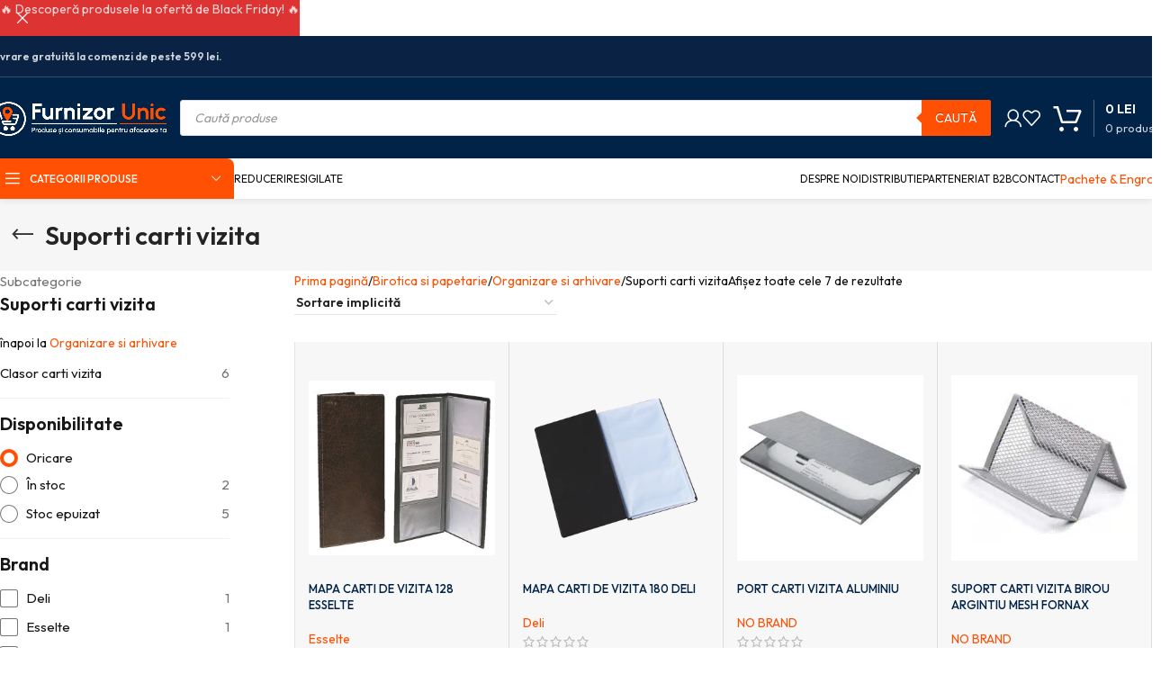

--- FILE ---
content_type: text/html; charset=UTF-8
request_url: https://furnizor-unic.ro/categorie/birotica-si-papetarie/organizare-si-arhivare/suporti-carti-vizita/
body_size: 89222
content:
<!DOCTYPE html>
<html lang="ro-RO" prefix="og: https://ogp.me/ns#">
<head>
	<meta charset="UTF-8">
	<link rel="profile" href="https://gmpg.org/xfn/11">
	<link rel="pingback" href="https://furnizor-unic.ro/xmlrpc.php">

		<style>img:is([sizes="auto" i], [sizes^="auto," i]) { contain-intrinsic-size: 3000px 1500px }</style>
	
<!-- Optimizare pentru motoarele de căutare de Rank Math PRO - https://rankmath.com/ -->
<title>Suporti si mape carti de vizita | Furnizor-unic.ro</title>
<meta name="description" content="Cumpara suporti si mape pentru organizarea cartilor de vizita ➤ Fa stocul cu produse de calitate la pret avantajos pe Furnizor-unic.ro"/>
<meta name="robots" content="follow, index, max-snippet:-1, max-video-preview:-1, max-image-preview:large"/>
<link rel="canonical" href="https://furnizor-unic.ro/categorie/birotica-si-papetarie/organizare-si-arhivare/suporti-carti-vizita/" />
<meta property="og:locale" content="ro_RO" />
<meta property="og:type" content="article" />
<meta property="og:title" content="Suporti si mape carti de vizita | Furnizor-unic.ro" />
<meta property="og:description" content="Cumpara suporti si mape pentru organizarea cartilor de vizita ➤ Fa stocul cu produse de calitate la pret avantajos pe Furnizor-unic.ro" />
<meta property="og:url" content="https://furnizor-unic.ro/categorie/birotica-si-papetarie/organizare-si-arhivare/suporti-carti-vizita/" />
<meta property="og:site_name" content="Furnizor-Unic - Produse și consumabile pentru afacerea ta!" />
<meta property="og:image" content="https://furnizor-unic.ro/wp-content/uploads/2023/05/furnizor-unic-logo-blue-1024x1024.png" />
<meta property="og:image:secure_url" content="https://furnizor-unic.ro/wp-content/uploads/2023/05/furnizor-unic-logo-blue-1024x1024.png" />
<meta property="og:image:width" content="1024" />
<meta property="og:image:height" content="1024" />
<meta property="og:image:alt" content="MAPA CARTI DE VIZITA 128 ESSELTE – poza 1" />
<meta property="og:image:type" content="image/png" />
<meta name="twitter:card" content="summary_large_image" />
<meta name="twitter:title" content="Suporti si mape carti de vizita | Furnizor-unic.ro" />
<meta name="twitter:description" content="Cumpara suporti si mape pentru organizarea cartilor de vizita ➤ Fa stocul cu produse de calitate la pret avantajos pe Furnizor-unic.ro" />
<meta name="twitter:image" content="https://furnizor-unic.ro/wp-content/uploads/2023/05/furnizor-unic-logo-blue-1024x1024.png" />
<meta name="twitter:label1" content="Produse" />
<meta name="twitter:data1" content="7" />
<script type="application/ld+json" class="rank-math-schema-pro">{"@context":"https://schema.org","@graph":[{"@type":"WebSite","@id":"https://furnizor-unic.ro/#website","url":"https://furnizor-unic.ro","name":"Furnizor-Unic - Produse \u0219i consumabile pentru afacerea ta!","alternateName":"SMR DIVERS SRL","publisher":{"@id":"https://furnizor-unic.ro/#organization"},"inLanguage":"ro-RO"},{"@type":"CollectionPage","@id":"https://furnizor-unic.ro/categorie/birotica-si-papetarie/organizare-si-arhivare/suporti-carti-vizita/#webpage","url":"https://furnizor-unic.ro/categorie/birotica-si-papetarie/organizare-si-arhivare/suporti-carti-vizita/","name":"Suporti si mape carti de vizita | Furnizor-unic.ro","isPartOf":{"@id":"https://furnizor-unic.ro/#website"},"inLanguage":"ro-RO"}]}</script>
<!-- /Rank Math - modul SEO pentru WordPress -->

<link rel='dns-prefetch' href='//fonts.googleapis.com' />
<link rel="alternate" type="application/rss+xml" title="Furnizor-Unic &raquo; Flux" href="https://furnizor-unic.ro/feed/" />
<link rel="alternate" type="application/rss+xml" title="Furnizor-Unic &raquo; Flux comentarii" href="https://furnizor-unic.ro/comments/feed/" />
<link rel="alternate" type="application/rss+xml" title="Furnizor-Unic &raquo; Flux Suporti carti vizita Categorie" href="https://furnizor-unic.ro/categorie/birotica-si-papetarie/organizare-si-arhivare/suporti-carti-vizita/feed/" />

<link rel='stylesheet' id='wc-points-and-rewards-blocks-integration-css' href='https://furnizor-unic.ro/wp-content/plugins/woocommerce-points-and-rewards/build/style-index.css?ver=1.8.17' type='text/css' media='all' />
<link rel='stylesheet' id='fibofilters-css' href='https://furnizor-unic.ro/wp-content/plugins/fibofilters-pro/build/front-pro/front.css?ver=1.9.0' type='text/css' media='all' />
<style id='fibofilters-inline-css' type='text/css'>
body{
				--fibofilters--colors--base-org: #96588a;
				--fibofilters--colors--link-org: #96588a;
				--fibofilters--colors--base: var(--fibofilters--colors--base-org);
				--fibofilters--colors--link: var(--fibofilters--colors--link-org);
				--fibofilters--colors-input-border: #767676;
			}

body {
  --fibofilters--colors--base: var( --wd-primary-color, var( --fibofilters--colors--base-org ) );
  --fibofilters--colors--link: var( --wd-link-color, var( --fibofilters--colors--link-org ) );
}

		
			.fibofilters-applied-filters-container,
			.fibofilters-horizontal-filters-container {
				width: 100%;
			}

			.fibofilters-horizontal-filters {
				margin-top: 18px;
			}

			
			.sidebar-container.sidebar-left .fibofilters-vertical-filters-container {
				padding-right: 3em;
			}

			.sidebar-container.sidebar-right .fibofilters-vertical-filters-container {
				padding-right: 3em;
			}

			.button.fibofilters-show-more {
				color: var(--e-global-color-secondary);
				padding: 5px 25px;
				min-height: 44px;
				border-color: var(--brdcolor-gray-300);
				border-radius: var(--btn-default-brd-radius);
				border-width: 2px;
				margin-top: 35px;
			}

			.button.fibofilters-show-more:not(:hover) {
				background-color: transparent !important;
			}

			.button.fibofilters-show-more:hover {
				box-shadow: none;
				border-color: var(--brdcolor-gray-500);
				background-color: transparent;
				color: var(--color-gray-800)
			}

			.wd-products-load-more {
				display: none !important;
			}

			.wd-products-per-page {
				display: none !important;
			}
		
		
</style>
<style id='woocommerce-inline-inline-css' type='text/css'>
.woocommerce form .form-row .required { visibility: visible; }
.woocommerce form .form-row .required { visibility: visible; }
</style>
<link rel='stylesheet' id='cmplz-general-css' href='https://furnizor-unic.ro/wp-content/plugins/complianz-gdpr-premium/assets/css/cookieblocker.min.css?ver=1744327556' type='text/css' media='all' />
<link rel='stylesheet' id='select2-css' href='https://furnizor-unic.ro/wp-content/plugins/woocommerce/assets/css/select2.css?ver=9.8.5' type='text/css' media='all' />
<link rel='stylesheet' id='b2bking_main_style-css' href='https://furnizor-unic.ro/wp-content/plugins/b2bking-5321/public/../includes/assets/css/style.min.css?ver=v5.3.40' type='text/css' media='all' />
<link rel='stylesheet' id='dgwt-wcas-style-css' href='https://furnizor-unic.ro/wp-content/plugins/ajax-search-for-woocommerce-premium/assets/css/style.min.css?ver=1.30.1' type='text/css' media='all' />
<link rel='stylesheet' id='wc-pb-checkout-blocks-css' href='https://furnizor-unic.ro/wp-content/plugins/woocommerce-product-bundles/assets/css/frontend/checkout-blocks.css?ver=8.4.0' type='text/css' media='all' />
<link rel='stylesheet' id='wc-bundle-style-css' href='https://furnizor-unic.ro/wp-content/plugins/woocommerce-product-bundles/assets/css/frontend/woocommerce.css?ver=8.4.0' type='text/css' media='all' />
<link rel='stylesheet' id='elementor-frontend-css' href='https://furnizor-unic.ro/wp-content/uploads/elementor/css/custom-frontend.min.css?ver=1748649466' type='text/css' media='all' />
<link rel='stylesheet' id='elementor-post-28-css' href='https://furnizor-unic.ro/wp-content/uploads/elementor/css/post-28.css?ver=1748649466' type='text/css' media='all' />
<link rel='stylesheet' id='woodmart-style-css' href='https://furnizor-unic.ro/wp-content/themes/woodmart/css/parts/base.min.css?ver=8.1.2' type='text/css' media='all' />
<link rel='stylesheet' id='wd-helpers-wpb-elem-css' href='https://furnizor-unic.ro/wp-content/themes/woodmart/css/parts/helpers-wpb-elem.min.css?ver=8.1.2' type='text/css' media='all' />
<link rel='stylesheet' id='wd-elementor-base-css' href='https://furnizor-unic.ro/wp-content/themes/woodmart/css/parts/int-elem-base.min.css?ver=8.1.2' type='text/css' media='all' />
<link rel='stylesheet' id='wd-elementor-pro-base-css' href='https://furnizor-unic.ro/wp-content/themes/woodmart/css/parts/int-elementor-pro.min.css?ver=8.1.2' type='text/css' media='all' />
<link rel='stylesheet' id='wd-woocommerce-base-css' href='https://furnizor-unic.ro/wp-content/themes/woodmart/css/parts/woocommerce-base.min.css?ver=8.1.2' type='text/css' media='all' />
<link rel='stylesheet' id='wd-mod-star-rating-css' href='https://furnizor-unic.ro/wp-content/themes/woodmart/css/parts/mod-star-rating.min.css?ver=8.1.2' type='text/css' media='all' />
<link rel='stylesheet' id='wd-woocommerce-block-notices-css' href='https://furnizor-unic.ro/wp-content/themes/woodmart/css/parts/woo-mod-block-notices.min.css?ver=8.1.2' type='text/css' media='all' />
<link rel='stylesheet' id='wd-woo-opt-free-progress-bar-css' href='https://furnizor-unic.ro/wp-content/themes/woodmart/css/parts/woo-opt-free-progress-bar.min.css?ver=8.1.2' type='text/css' media='all' />
<link rel='stylesheet' id='wd-woo-mod-progress-bar-css' href='https://furnizor-unic.ro/wp-content/themes/woodmart/css/parts/woo-mod-progress-bar.min.css?ver=8.1.2' type='text/css' media='all' />
<link rel='stylesheet' id='wd-widget-active-filters-css' href='https://furnizor-unic.ro/wp-content/themes/woodmart/css/parts/woo-widget-active-filters.min.css?ver=8.1.2' type='text/css' media='all' />
<link rel='stylesheet' id='wd-widget-collapse-css' href='https://furnizor-unic.ro/wp-content/themes/woodmart/css/parts/opt-widget-collapse.min.css?ver=8.1.2' type='text/css' media='all' />
<link rel='stylesheet' id='wd-woo-shop-predefined-css' href='https://furnizor-unic.ro/wp-content/themes/woodmart/css/parts/woo-shop-predefined.min.css?ver=8.1.2' type='text/css' media='all' />
<link rel='stylesheet' id='wd-woo-shop-el-products-per-page-css' href='https://furnizor-unic.ro/wp-content/themes/woodmart/css/parts/woo-shop-el-products-per-page.min.css?ver=8.1.2' type='text/css' media='all' />
<link rel='stylesheet' id='wd-woo-shop-page-title-css' href='https://furnizor-unic.ro/wp-content/themes/woodmart/css/parts/woo-shop-page-title.min.css?ver=8.1.2' type='text/css' media='all' />
<link rel='stylesheet' id='wd-woo-mod-shop-loop-head-css' href='https://furnizor-unic.ro/wp-content/themes/woodmart/css/parts/woo-mod-shop-loop-head.min.css?ver=8.1.2' type='text/css' media='all' />
<link rel='stylesheet' id='wd-woo-shop-el-order-by-css' href='https://furnizor-unic.ro/wp-content/themes/woodmart/css/parts/woo-shop-el-order-by.min.css?ver=8.1.2' type='text/css' media='all' />
<link rel='stylesheet' id='child-style-css' href='https://furnizor-unic.ro/wp-content/themes/woodmart-child/style.css?ver=8.1.2' type='text/css' media='all' />
<link rel='stylesheet' id='xts-style-header_112897-css' href='https://furnizor-unic.ro/wp-content/uploads/2025/08/xts-header_112897-1755594796.css?ver=8.1.2' type='text/css' media='all' />
<link rel='stylesheet' id='xts-style-theme_settings_default-css' href='https://furnizor-unic.ro/wp-content/uploads/2025/11/xts-theme_settings_default-1763676615.css?ver=8.1.2' type='text/css' media='all' />
<link rel='stylesheet' id='xts-google-fonts-css' href='https://fonts.googleapis.com/css?family=Outfit%3A400%2C600%2C500%2C300&#038;display=swap&#038;ver=8.1.2' type='text/css' media='all' />
<script type="text/javascript" id="wfco-utm-tracking-js-extra" src="[data-uri]" defer></script>
<script type="text/javascript" src="https://furnizor-unic.ro/wp-content/plugins/wp-marketing-automations/woofunnels/assets/js/utm-tracker.min.js?ver=1.10.12.53" id="wfco-utm-tracking-js" defer="defer" data-wp-strategy="defer"></script>
<script type="text/javascript" id="fibofilters-prefetch-descriptors-js-after" src="[data-uri]" defer></script>
<script type="text/javascript" src="https://furnizor-unic.ro/wp-content/plugins/fibofilters-pro/build/front-pro/front.js?ver=1.9.0" id="fibofilters-js" defer data-deferred="1"></script>
<script type="text/javascript" src="https://furnizor-unic.ro/wp-includes/js/jquery/jquery.min.js?ver=3.7.1" id="jquery-core-js" defer data-deferred="1"></script>
<script type="text/javascript" src="https://furnizor-unic.ro/wp-includes/js/jquery/jquery-migrate.min.js?ver=3.4.1" id="jquery-migrate-js" defer data-deferred="1"></script>
<script type="text/javascript" src="https://furnizor-unic.ro/wp-content/plugins/woocommerce/assets/js/jquery-blockui/jquery.blockUI.min.js?ver=2.7.0-wc.9.8.5" id="jquery-blockui-js" defer="defer" data-wp-strategy="defer"></script>
<script type="text/javascript" id="wc-add-to-cart-js-extra" src="[data-uri]" defer></script>
<script type="text/javascript" src="https://furnizor-unic.ro/wp-content/plugins/woocommerce/assets/js/frontend/add-to-cart.min.js?ver=9.8.5" id="wc-add-to-cart-js" defer="defer" data-wp-strategy="defer"></script>
<script type="text/javascript" src="https://furnizor-unic.ro/wp-content/plugins/woocommerce/assets/js/js-cookie/js.cookie.min.js?ver=2.1.4-wc.9.8.5" id="js-cookie-js" defer="defer" data-wp-strategy="defer"></script>
<script type="text/javascript" id="woocommerce-js-extra" src="[data-uri]" defer></script>
<script type="text/javascript" src="https://furnizor-unic.ro/wp-content/plugins/woocommerce/assets/js/frontend/woocommerce.min.js?ver=9.8.5" id="woocommerce-js" defer="defer" data-wp-strategy="defer"></script>
<script type="text/javascript" src="https://furnizor-unic.ro/wp-content/plugins/woocommerce/assets/js/selectWoo/selectWoo.full.min.js?ver=1.0.9-wc.9.8.5" id="selectWoo-js" defer="defer" data-wp-strategy="defer"></script>
<script type="text/javascript" id="wc-country-select-js-extra" src="[data-uri]" defer></script>
<script type="text/javascript" src="https://furnizor-unic.ro/wp-content/plugins/woocommerce/assets/js/frontend/country-select.min.js?ver=9.8.5" id="wc-country-select-js" defer="defer" data-wp-strategy="defer"></script>
<script type="text/javascript" id="wffn-tracking-js-extra" src="[data-uri]" defer></script>
<script type="text/javascript" src="https://furnizor-unic.ro/wp-content/plugins/funnel-builder/assets/live/js/tracks.min.js?ver=3.10.2" id="wffn-tracking-js" defer="defer" data-wp-strategy="defer"></script>
<script type="text/javascript" src="https://furnizor-unic.ro/wp-content/themes/woodmart/js/libs/device.min.js?ver=8.1.2" id="wd-device-library-js" defer data-deferred="1"></script>
<script type="text/javascript" src="https://furnizor-unic.ro/wp-content/themes/woodmart/js/scripts/global/scrollBar.min.js?ver=8.1.2" id="wd-scrollbar-js" defer data-deferred="1"></script>
<link rel="https://api.w.org/" href="https://furnizor-unic.ro/wp-json/" /><link rel="alternate" title="JSON" type="application/json" href="https://furnizor-unic.ro/wp-json/wp/v2/product_cat/4142" /><link rel="EditURI" type="application/rsd+xml" title="RSD" href="https://furnizor-unic.ro/xmlrpc.php?rsd" />
<meta name="generator" content="WordPress 6.8.3" />
<script type="application/ld+json">{
    "@context": "https://schema.org",
    "@type": "ItemList",
    "itemListElement": [
        {
            "@type": "ListItem",
            "position": 1,
            "url": "https://furnizor-unic.ro/produs/mapa-carti-de-vizita-128-esselte/",
            "name": "MAPA CARTI DE VIZITA 128 ESSELTE"
        },
        {
            "@type": "ListItem",
            "position": 2,
            "url": "https://furnizor-unic.ro/produs/mapa-carti-de-vizita-180-deli/",
            "name": "MAPA CARTI DE VIZITA 180 DELI"
        },
        {
            "@type": "ListItem",
            "position": 3,
            "url": "https://furnizor-unic.ro/produs/port-carti-vizita-aluminiu/",
            "name": "PORT CARTI VIZITA ALUMINIU"
        },
        {
            "@type": "ListItem",
            "position": 4,
            "url": "https://furnizor-unic.ro/produs/suport-carti-vizita-birou-argintiu-mesh-fornax/",
            "name": "SUPORT CARTI VIZITA BIROU ARGINTIU MESH FORNAX"
        },
        {
            "@type": "ListItem",
            "position": 5,
            "url": "https://furnizor-unic.ro/produs/suport-carti-vizita-mare-112-fara-coltar-koh-i-noor/",
            "name": "SUPORT CARTI VIZITA MARE (112) FARA COLTAR KOH-I-NOOR"
        },
        {
            "@type": "ListItem",
            "position": 6,
            "url": "https://furnizor-unic.ro/produs/suport-carti-vizita-mare-112-koh-i-noor/",
            "name": "SUPORT CARTI VIZITA MARE (112) KOH-I-NOOR"
        },
        {
            "@type": "ListItem",
            "position": 7,
            "url": "https://furnizor-unic.ro/produs/suport-carti-vizita-mic-40-koh-i-noor/",
            "name": "SUPORT CARTI VIZITA MIC (40) KOH-I-NOOR"
        }
    ]
}</script>			<style>.cmplz-hidden {
					display: none !important;
				}</style>
		<style type="text/css">
			.b2bking_myaccount_individual_offer_bottom_line_add button.b2bking_myaccount_individual_offer_bottom_line_button, #b2bking_myaccount_conversations_container_top button, button.b2bking_myaccount_start_conversation_button, .b2bking_myaccount_conversation_endpoint_button, button.b2bking_bulkorder_form_container_bottom_add_button, button.b2bking_subaccounts_container_top_button, button.b2bking_subaccounts_new_account_container_content_bottom_button, button.b2bking_subaccounts_edit_account_container_content_bottom_button, button#b2bking_purchase_list_new_button, button.b2bking_purchase_lists_view_list, button#b2bking_reimburse_amount_button, button#b2bking_redeem_amount_button, #b2bking_return_agent{
				background: #ff5004;
			}

			.b2bking_has_color{
				background: #ff5004!important;
				background-color: #ff5004!important;
			}
			table.b2bking_tiered_price_table tbody td.b2bking_has_color{
				background: #ff5004!important;
				background-color: #ff5004!important;
			}

			.b2bking_myaccount_individual_offer_bottom_line_add button:hover.b2bking_myaccount_individual_offer_bottom_line_button, #b2bking_myaccount_conversations_container_top button:hover, button:hover.b2bking_myaccount_start_conversation_button, .b2bking_myaccount_conversation_endpoint_button, button:hover.b2bking_bulkorder_form_container_bottom_add_button, button:hover.b2bking_subaccounts_container_top_button, button:hover.b2bking_subaccounts_new_account_container_content_bottom_button, button:hover.b2bking_subaccounts_edit_account_container_content_bottom_button, button:hover#b2bking_purchase_list_new_button, button:hover.b2bking_purchase_lists_view_list, .b2bking_myaccount_conversation_endpoint_button:hover, button#b2bking_reimburse_amount_button:hover, #b2bking_return_agent:hover{
				background: #ff5004;
			}

			table#b2bking_purchase_lists_table thead tr th {
			    background: #353042;
			    color: white;
			}
			.b2bking_purchase_lists_view_list {
			    background: #ff5004 !important;
			}
			#b2bking_purchase_list_new_button {
			    background: #ff5004 !important;
			}
			.b2bking_purchase_lists_view_list:hover, #b2bking_purchase_list_new_button:hover{
				filter: brightness(85%);
				filter: contrast(135%);
			}
			
		</style>

				<style>
			.dgwt-wcas-ico-magnifier,.dgwt-wcas-ico-magnifier-handler{max-width:20px}.dgwt-wcas-search-wrapp .dgwt-wcas-sf-wrapp .dgwt-wcas-search-submit::before{border-color:transparent #ff5003}.dgwt-wcas-search-wrapp .dgwt-wcas-sf-wrapp .dgwt-wcas-search-submit:hover::before,.dgwt-wcas-search-wrapp .dgwt-wcas-sf-wrapp .dgwt-wcas-search-submit:focus::before{border-right-color:#ff5003}.dgwt-wcas-search-wrapp .dgwt-wcas-sf-wrapp .dgwt-wcas-search-submit,.dgwt-wcas-om-bar .dgwt-wcas-om-return{background-color:#ff5003;color:#fff}.dgwt-wcas-search-wrapp .dgwt-wcas-ico-magnifier,.dgwt-wcas-search-wrapp .dgwt-wcas-sf-wrapp .dgwt-wcas-search-submit svg path,.dgwt-wcas-om-bar .dgwt-wcas-om-return svg path{fill:#fff}		</style>
		<meta name="theme-color" content="rgb(0,35,71)">					<meta name="viewport" content="width=device-width, initial-scale=1">
											<link rel="preload" as="font" href="https://furnizor-unic.ro/wp-content/themes/woodmart/fonts/woodmart-font-1-400.woff2?v=8.1.2" type="font/woff2" crossorigin>
						<noscript><style>.woocommerce-product-gallery{ opacity: 1 !important; }</style></noscript>
	<meta name="generator" content="Elementor 3.29.1; features: additional_custom_breakpoints, e_local_google_fonts; settings: css_print_method-external, google_font-disabled, font_display-auto">
			<style>
				.e-con.e-parent:nth-of-type(n+4):not(.e-lazyloaded):not(.e-no-lazyload),
				.e-con.e-parent:nth-of-type(n+4):not(.e-lazyloaded):not(.e-no-lazyload) * {
					background-image: none !important;
				}
				@media screen and (max-height: 1024px) {
					.e-con.e-parent:nth-of-type(n+3):not(.e-lazyloaded):not(.e-no-lazyload),
					.e-con.e-parent:nth-of-type(n+3):not(.e-lazyloaded):not(.e-no-lazyload) * {
						background-image: none !important;
					}
				}
				@media screen and (max-height: 640px) {
					.e-con.e-parent:nth-of-type(n+2):not(.e-lazyloaded):not(.e-no-lazyload),
					.e-con.e-parent:nth-of-type(n+2):not(.e-lazyloaded):not(.e-no-lazyload) * {
						background-image: none !important;
					}
				}
			</style>
			<link rel="icon" href="https://furnizor-unic.ro/wp-content/uploads/2022/09/cropped-favicon-furnizor-unic-logo-32x32.jpg" sizes="32x32" />
<link rel="icon" href="https://furnizor-unic.ro/wp-content/uploads/2022/09/cropped-favicon-furnizor-unic-logo-192x192.jpg" sizes="192x192" />
<link rel="apple-touch-icon" href="https://furnizor-unic.ro/wp-content/uploads/2022/09/cropped-favicon-furnizor-unic-logo-180x180.jpg" />
<meta name="msapplication-TileImage" content="https://furnizor-unic.ro/wp-content/uploads/2022/09/cropped-favicon-furnizor-unic-logo-270x270.jpg" />
<style>
		
		</style></head>

<body data-cmplz=1 class="archive tax-product_cat term-suporti-carti-vizita term-4142 wp-theme-woodmart wp-child-theme-woodmart-child theme-woodmart woocommerce woocommerce-page woocommerce-no-js b2bking_pro_version_v5.3.40 b2bking_logged_out wrapper-wide  woodmart-archive-shop header-banner-enabled sticky-toolbar-on elementor-default elementor-kit-28">
			<script type="text/javascript" id="wd-flicker-fix">// Flicker fix.</script>	
	
	<div class="wd-page-wrapper website-wrapper">
									<header class="whb-header whb-header_112897 whb-sticky-shadow whb-scroll-slide whb-sticky-real">
								<link rel="stylesheet" id="wd-header-base-css" href="https://furnizor-unic.ro/wp-content/themes/woodmart/css/parts/header-base.min.css?ver=8.1.2" type="text/css" media="all" /> 						<link rel="stylesheet" id="wd-mod-tools-css" href="https://furnizor-unic.ro/wp-content/themes/woodmart/css/parts/mod-tools.min.css?ver=8.1.2" type="text/css" media="all" /> 			<div class="whb-main-header">
	
<div class="whb-row whb-top-bar whb-not-sticky-row whb-with-bg whb-border-fullwidth whb-color-light whb-col-1">
	<div class="container">
		<div class="whb-flex-row whb-top-bar-inner">
			<div class="whb-column whb-col-left whb-column5 whb-visible-lg">
				<link rel="stylesheet" id="wd-header-elements-base-css" href="https://furnizor-unic.ro/wp-content/themes/woodmart/css/parts/header-el-base.min.css?ver=8.1.2" type="text/css" media="all" /> 			
<div class="wd-header-text reset-last-child whb-y4ro7npestv02kyrww49"><strong>Livrare gratuită la comenzi de peste 599 lei. </strong></div>
</div>
<div class="whb-column whb-col-mobile whb-column_mobile1 whb-hidden-lg">
	
<div class="wd-header-text reset-last-child whb-rh8qsuw4quzsxok6m9qc"><center><strong>Livrare gratuită la comenzi de peste 599 lei. </strong></center></div>
</div>
		</div>
	</div>
</div>

<div class="whb-row whb-general-header whb-sticky-row whb-with-bg whb-without-border whb-color-light whb-flex-flex-middle">
	<div class="container">
		<div class="whb-flex-row whb-general-header-inner">
			<div class="whb-column whb-col-left whb-column8 whb-visible-lg">
	<div class="site-logo whb-gs8bcnxektjsro21n657">
	<a href="https://furnizor-unic.ro/" class="wd-logo wd-main-logo" rel="home" aria-label="Site logo">
		<img src="https://furnizor-unic.ro/wp-content/uploads/2025/05/furnizor-unic-logo-homepage-resize.png" alt="Furnizor-Unic" style="max-width: 195px;" loading="lazy" />	</a>
	</div>

<div class="whb-space-element whb-auhg3k9npc0tx9qt7g55 " style="width:15px;"></div>
</div>
<div class="whb-column whb-col-center whb-column9 whb-visible-lg">
				<link rel="stylesheet" id="wd-header-search-css" href="https://furnizor-unic.ro/wp-content/themes/woodmart/css/parts/header-el-search.min.css?ver=8.1.2" type="text/css" media="all" /> 						<link rel="stylesheet" id="wd-header-search-form-css" href="https://furnizor-unic.ro/wp-content/themes/woodmart/css/parts/header-el-search-form.min.css?ver=8.1.2" type="text/css" media="all" /> 						<div class="wd-search-form wd-header-search-form wd-display-form whb-1mzzcilhls6hj8xv5oyp">
				
				
				<form role="search" method="get" class="searchform  wd-style-default woodmart-ajax-search" action="https://furnizor-unic.ro/"  data-thumbnail="1" data-price="1" data-post_type="product" data-count="10" data-sku="1" data-symbols_count="3">
					<input type="text" class="s" placeholder="Caută produse" value="" name="s" aria-label="Search" title="Caută produse" required/>
					<input type="hidden" name="post_type" value="product">
											<span class="wd-clear-search wd-hide"></span>
															<button type="submit" class="searchsubmit">
						<span>
							Search						</span>
											</button>
				</form>

				
				
									<div class="search-results-wrapper">
						<div class="wd-dropdown-results wd-scroll wd-dropdown">
							<div class="wd-scroll-content"></div>
						</div>
					</div>
				
				
							</div>
		</div>
<div class="whb-column whb-col-right whb-column10 whb-visible-lg">
	
<div class="whb-space-element whb-d6tcdhggjbqbrs217tl1 " style="width:15px;"></div>
			<link rel="stylesheet" id="wd-woo-mod-login-form-css" href="https://furnizor-unic.ro/wp-content/themes/woodmart/css/parts/woo-mod-login-form.min.css?ver=8.1.2" type="text/css" media="all" /> 						<link rel="stylesheet" id="wd-header-my-account-css" href="https://furnizor-unic.ro/wp-content/themes/woodmart/css/parts/header-el-my-account.min.css?ver=8.1.2" type="text/css" media="all" /> 			<div class="wd-header-my-account wd-tools-element wd-event-hover wd-design-6 wd-account-style-icon whb-vssfpylqqax9pvkfnxoz">
			<a href="https://furnizor-unic.ro/contul-meu/" title="Contul meu">
			
				<span class="wd-tools-icon">
									</span>
				<span class="wd-tools-text">
				Autentificare / Înregistrare			</span>

					</a>

			</div>

<div class="wd-header-wishlist wd-tools-element wd-style-icon wd-with-count wd-design-6 whb-72tzt400b2b3wqk2eyfl" title="Lista mea de favorite">
	<a href="https://furnizor-unic.ro/favorite/" title="Wishlist products">
		
			<span class="wd-tools-icon">
				
									<span class="wd-tools-count">
						0					</span>
							</span>

			<span class="wd-tools-text">
				Favorite			</span>

			</a>
</div>
			<link rel="stylesheet" id="wd-header-cart-design-3-css" href="https://furnizor-unic.ro/wp-content/themes/woodmart/css/parts/header-el-cart-design-3.min.css?ver=8.1.2" type="text/css" media="all" /> 						<link rel="stylesheet" id="wd-header-cart-side-css" href="https://furnizor-unic.ro/wp-content/themes/woodmart/css/parts/header-el-cart-side.min.css?ver=8.1.2" type="text/css" media="all" /> 						<link rel="stylesheet" id="wd-woo-mod-quantity-css" href="https://furnizor-unic.ro/wp-content/themes/woodmart/css/parts/woo-mod-quantity.min.css?ver=8.1.2" type="text/css" media="all" /> 						<link rel="stylesheet" id="wd-header-cart-css" href="https://furnizor-unic.ro/wp-content/themes/woodmart/css/parts/header-el-cart.min.css?ver=8.1.2" type="text/css" media="all" /> 						<link rel="stylesheet" id="wd-widget-shopping-cart-css" href="https://furnizor-unic.ro/wp-content/themes/woodmart/css/parts/woo-widget-shopping-cart.min.css?ver=8.1.2" type="text/css" media="all" /> 						<link rel="stylesheet" id="wd-widget-product-list-css" href="https://furnizor-unic.ro/wp-content/themes/woodmart/css/parts/woo-widget-product-list.min.css?ver=8.1.2" type="text/css" media="all" /> 			
<div class="wd-header-cart wd-tools-element wd-design-3 cart-widget-opener whb-nedhm962r512y1xz9j06">
	<a href="https://furnizor-unic.ro/cos/" title="Coș de cumpărături">
		
			<span class="wd-tools-icon">
											</span>
			<span class="wd-tools-text">
											<span class="wd-cart-number wd-tools-count">0 <span>produse</span></span>
						
										<span class="wd-cart-subtotal"><span class="woocommerce-Price-amount amount"><bdi>0&nbsp;<span class="woocommerce-Price-currencySymbol">lei</span></bdi></span></span>
					</span>

			</a>
	</div>
</div>
<div class="whb-column whb-mobile-left whb-column_mobile2 whb-hidden-lg">
				<link rel="stylesheet" id="wd-header-mobile-nav-drilldown-css" href="https://furnizor-unic.ro/wp-content/themes/woodmart/css/parts/header-el-mobile-nav-drilldown.min.css?ver=8.1.2" type="text/css" media="all" /> 						<link rel="stylesheet" id="wd-header-mobile-nav-drilldown-slide-css" href="https://furnizor-unic.ro/wp-content/themes/woodmart/css/parts/header-el-mobile-nav-drilldown-slide.min.css?ver=8.1.2" type="text/css" media="all" /> 			<div class="wd-tools-element wd-header-mobile-nav wd-style-icon wd-design-6 whb-g1k0m1tib7raxrwkm1t3">
	<a href="#" rel="nofollow" aria-label="Open mobile menu">
		
		<span class="wd-tools-icon">
					</span>

		<span class="wd-tools-text">Menu</span>

			</a>
</div></div>
<div class="whb-column whb-mobile-center whb-column_mobile3 whb-hidden-lg">
	<div class="site-logo whb-lt7vdqgaccmapftzurvt">
	<a href="https://furnizor-unic.ro/" class="wd-logo wd-main-logo" rel="home" aria-label="Site logo">
		<img src="https://furnizor-unic.ro/wp-content/uploads/2025/05/furnizor-unic-logo-homepage-resize.png" alt="Furnizor-Unic" style="max-width: 195px;" loading="lazy" />	</a>
	</div>
</div>
<div class="whb-column whb-mobile-right whb-column_mobile4 whb-hidden-lg">
	
<div class="wd-header-cart wd-tools-element wd-design-6 cart-widget-opener whb-trk5sfmvib0ch1s1qbtc">
	<a href="https://furnizor-unic.ro/cos/" title="Coș de cumpărături">
		
			<span class="wd-tools-icon">
															<span class="wd-cart-number wd-tools-count">0 <span>produse</span></span>
									</span>
			<span class="wd-tools-text">
				
										<span class="wd-cart-subtotal"><span class="woocommerce-Price-amount amount"><bdi>0&nbsp;<span class="woocommerce-Price-currencySymbol">lei</span></bdi></span></span>
					</span>

			</a>
	</div>
</div>
		</div>
	</div>
</div>

<div class="whb-row whb-header-bottom whb-sticky-row whb-without-bg whb-without-border whb-color-dark whb-with-shadow whb-flex-flex-middle">
	<div class="container">
		<div class="whb-flex-row whb-header-bottom-inner">
			<div class="whb-column whb-col-left whb-column11 whb-visible-lg">
				<link rel="stylesheet" id="wd-header-categories-nav-css" href="https://furnizor-unic.ro/wp-content/themes/woodmart/css/parts/header-el-category-nav.min.css?ver=8.1.2" type="text/css" media="all" /> 						<link rel="stylesheet" id="wd-mod-nav-vertical-css" href="https://furnizor-unic.ro/wp-content/themes/woodmart/css/parts/mod-nav-vertical.min.css?ver=8.1.2" type="text/css" media="all" /> 						<link rel="stylesheet" id="wd-mod-nav-vertical-design-default-css" href="https://furnizor-unic.ro/wp-content/themes/woodmart/css/parts/mod-nav-vertical-design-default.min.css?ver=8.1.2" type="text/css" media="all" /> 			
<div class="wd-header-cats wd-style-1 wd-event-hover whb-wjlcubfdmlq3d7jvmt23" role="navigation" aria-label="Header categories navigation">
	<span class="menu-opener color-scheme-light has-bg">
					<span class="menu-opener-icon"></span>
		
		<span class="menu-open-label">
			Categorii produse		</span>
	</span>
	<div class="wd-dropdown wd-dropdown-cats">
		<ul id="menu-categorii" class="menu wd-nav wd-nav-vertical wd-design-default"><li id="menu-item-76072" class="menu-item menu-item-type-post_type menu-item-object-page menu-item-76072 item-level-0 menu-simple-dropdown wd-event-hover" ><a href="https://furnizor-unic.ro/black-friday/" class="woodmart-nav-link"><span class="nav-link-text">🔥 Black Friday</span></a></li>
<li id="menu-item-27410" class="menu-item menu-item-type-taxonomy menu-item-object-product_cat menu-item-27410 item-level-0 menu-mega-dropdown wd-event-hover menu-item-has-children dropdown-with-height" style="--wd-dropdown-height: 550px;--wd-dropdown-width: 1060px;--wd-dropdown-padding: 25px;"><a href="https://furnizor-unic.ro/categorie/igiena-menaj-curatenie/" class="woodmart-nav-link"><span class="nav-link-text">Produse curatenie si menaj</span></a>
<div class="wd-dropdown-menu wd-dropdown wd-design-full-width color-scheme-dark">

<div class="container wd-entry-content">
		<div data-elementor-type="wp-post" data-elementor-id="51989" class="elementor elementor-51989" data-elementor-post-type="cms_block">
				<section class="wd-negative-gap elementor-section elementor-top-section elementor-element elementor-element-55b006d9 elementor-section-boxed elementor-section-height-default elementor-section-height-default" data-id="55b006d9" data-element_type="section">
						<div class="elementor-container elementor-column-gap-default">
					<div class="elementor-column elementor-col-100 elementor-top-column elementor-element elementor-element-278f912d" data-id="278f912d" data-element_type="column">
			<div class="elementor-widget-wrap elementor-element-populated">
						<div class="elementor-element elementor-element-5d2fcb0d color-scheme-inherit text-left elementor-widget elementor-widget-text-editor" data-id="5d2fcb0d" data-element_type="widget" data-widget_type="text-editor.default">
				<div class="elementor-widget-container">
									<div class="container-menu">
<ul class="column-menu-categorie">
<li class="menu-title"><a href="https://furnizor-unic.ro/categorie/igiena-menaj-curatenie/detergenti-profesionali/">Detergenti profesionali</a></li>
<li><a href="https://furnizor-unic.ro/categorie/igiena-menaj-curatenie/detergenti-profesionali/detergenti-baie/">Detergenti baie</a><a href="https://furnizor-unic.ro/categorie/igiena-menaj-curatenie/detergenti-profesionali/detergenti-bucatarie/">Detergenti bucatarie</a><a href="https://furnizor-unic.ro/categorie/igiena-menaj-curatenie/detergenti-profesionali/detergenti-pardoseli/">Detergenti pardoseli</a><a href="https://furnizor-unic.ro/categorie/igiena-menaj-curatenie/detergenti-profesionali/detergenti-geamuri/">Detergenti geamuri</a><a href="https://furnizor-unic.ro/categorie/igiena-menaj-curatenie/detergenti-profesionali/detergenti-covoare-si-mocheta/">Detergenti covoare si mocheta</a><a href="https://furnizor-unic.ro/categorie/igiena-menaj-curatenie/detergenti-profesionali/detergenti-mobila-si-parchet/">Detergenti mobila si parchet</a></li>
<li><a href="https://furnizor-unic.ro/categorie/igiena-menaj-curatenie/detergenti-profesionali/detergenti-cu-aplicatii-speciale/">Detergenti aplicatii speciale</a></li>
<li><a href="https://furnizor-unic.ro/categorie/igiena-menaj-curatenie/detergenti-profesionali/detergenti-auto/">Detergenti auto</a><a href="https://furnizor-unic.ro/categorie/igiena-menaj-curatenie/detergenti-profesionali/detergenti-rufe/">Detergenti rufe</a><a href="https://furnizor-unic.ro/categorie/igiena-menaj-curatenie/detergenti-profesionali/balsam-rufe/">Balsam rufe</a><a href="https://furnizor-unic.ro/categorie/igiena-menaj-curatenie/detergenti-profesionali/inalbitor-rufe/">Inalbitor rufe</a><a href="https://furnizor-unic.ro/categorie/igiena-menaj-curatenie/detergenti-profesionali/detergenti-vase/">Detergenti vase</a><a href="https://furnizor-unic.ro/categorie/igiena-menaj-curatenie/detergenti-profesionali/odorizante-camera/">Odorizante camera</a><a href="https://furnizor-unic.ro/categorie/igiena-menaj-curatenie/detergenti-profesionali/odorizante-baie/">Odorizante baie</a><a href="https://furnizor-unic.ro/categorie/igiena-menaj-curatenie/detergenti-profesionali/odorizanti-wc/">Odorizanti WC</a></li>
<li>&nbsp;</li>
</ul>
<ul class="column-menu-categorie">
<li class="menu-title"><a href="https://furnizor-unic.ro/categorie/igiena-menaj-curatenie/dozatoare-si-dispensere/">Dozatoare si dispensere</a></li>
<li><span data-sheets-root="1"><a class="in-cell-link" href="https://furnizor-unic.ro/categorie/igiena-menaj-curatenie/dozatoare-si-dispensere/dozatoare-sapun-lichid-dezinfectant/" target="_blank" rel="noopener">Dozatoare sapun lichid</a></span></li>
<li><span data-sheets-root="1"><a class="in-cell-link" href="https://furnizor-unic.ro/categorie/igiena-menaj-curatenie/dozatoare-si-dispensere/dispenser-hartie-igienica/" target="_blank" rel="noopener">Dispenser hartie igienica</a></span></li>
<li><span data-sheets-root="1"><a class="in-cell-link" href="https://furnizor-unic.ro/categorie/igiena-menaj-curatenie/dozatoare-si-dispensere/uscatoare/" target="_blank" rel="noopener">Uscatoare maini</a></span></li>
<li><span data-sheets-root="1"><a class="in-cell-link" href="https://furnizor-unic.ro/categorie/igiena-menaj-curatenie/dozatoare-si-dispensere/dispenser-prosoape-hartie/" target="_blank" rel="noopener">Dispenser prosoape hartie</a></span></li>
<li><span data-sheets-root="1"><a class="in-cell-link" href="https://furnizor-unic.ro/categorie/igiena-menaj-curatenie/dozatoare-si-dispensere/dispenser-odorizanti/" target="_blank" rel="noopener">Dispenser odorizant</a></span></li>
<li>&nbsp;</li>
<li class="menu-title"><a href="https://furnizor-unic.ro/categorie/igiena-menaj-curatenie/cosuri-de-gunoi/">Cosuri de gunoi</a></li>
<li><a href="https://furnizor-unic.ro/categorie/igiena-menaj-curatenie/cosuri-de-gunoi/cosuri-de-gunoi-inox/">Cosuri de gunoi inox</a></li>
<li><a href="https://furnizor-unic.ro/categorie/igiena-menaj-curatenie/cosuri-de-gunoi/cosuri-de-gunoi-plastic/">Cosuri de gunoi plastic</a></li>
<li><span data-sheets-root="1"><a class="in-cell-link" href="https://furnizor-unic.ro/categorie/igiena-menaj-curatenie/cosuri-de-gunoi/cosuri-de-gunoi-cu-pedala/" target="_blank" rel="noopener">Cosuri de gunoi cu pedala</a></span></li>
<li><a href="https://furnizor-unic.ro/categorie/igiena-menaj-curatenie/cosuri-de-gunoi/cosuri-de-gunoi-selective/">Cosuri de gunoi selective</a></li>
<li><a href="https://furnizor-unic.ro/categorie/igiena-menaj-curatenie/cosuri-de-gunoi/scrumiere-exterior/">Scrumiere exterior</a></li>
<li>&nbsp;</li>
<li><a href="https://furnizor-unic.ro/categorie/igiena-menaj-curatenie/saci-menajeri/"><b>Saci menajeri</b></a></li>
</ul>
<ul class="column-menu-categorie">
<li class="menu-title"><a href="https://furnizor-unic.ro/categorie/igiena-menaj-curatenie/igiena-personala/">Igiena personala</a></li>
<li><span data-sheets-root="1"><a class="in-cell-link" href="https://furnizor-unic.ro/categorie/igiena-menaj-curatenie/igiena-personala/sapun/" target="_blank" rel="noopener">Sapun maini</a></span></li>
<li><span data-sheets-root="1"><a class="in-cell-link" href="https://furnizor-unic.ro/categorie/igiena-menaj-curatenie/igiena-personala/sapun-sampon-si-gel-de-dus/" target="_blank" rel="noopener">Gel de dus</a></span></li>
<li><span data-sheets-root="1"><a class="in-cell-link" href="https://furnizor-unic.ro/categorie/igiena-menaj-curatenie/igiena-personala/servetele-umede/" target="_blank" rel="noopener">Servetele umede</a></span></li>
<li>&nbsp;</li>
<li><a style="display: inline !important;" href="https://furnizor-unic.ro/categorie/igiena-menaj-curatenie/dezinfectanti-profesionali/"><b>Dezinfectanti profesionali</b></a></li>
<li><a href="https://furnizor-unic.ro/categorie/igiena-menaj-curatenie/dezinfectanti-profesionali/dezinfectanti-de-maini/">Dezinfectant de maini</a></li>
<li><a href="https://furnizor-unic.ro/categorie/igiena-menaj-curatenie/dezinfectanti-profesionali/dezinfectanti-de-suprafete/">Dezinfectant de suprafete</a></li>
<li class="menu-title"><a href="https://furnizor-unic.ro/categorie/igiena-menaj-curatenie/consumabile-hartie/">Consumabile hartie</a></li>
<li><span data-sheets-root="1"><a class="in-cell-link" href="https://furnizor-unic.ro/categorie/igiena-menaj-curatenie/consumabile-hartie/prosoape-de-hartie-rola/" target="_blank" rel="noopener">Role prosop hartie</a></span></li>
<li><span data-sheets-root="1"><a class="in-cell-link" href="https://furnizor-unic.ro/categorie/igiena-menaj-curatenie/consumabile-hartie/hartie-igienica/" target="_blank" rel="noopener">Hartie igienica</a></span></li>
<li><span data-sheets-root="1"><a class="in-cell-link" href="https://furnizor-unic.ro/categorie/igiena-menaj-curatenie/consumabile-hartie/prosoape-pliate-z-pentru-dispenser/" target="_blank" rel="noopener">Prosoape hartie pliate</a></span></li>
<li><span data-sheets-root="1"><a class="in-cell-link" href="https://furnizor-unic.ro/categorie/igiena-menaj-curatenie/consumabile-hartie/acoperitoare-toaleta-igienice/" target="_blank" rel="noopener">Protectii colac WC</a></span></li>
<li>&nbsp;</li>
</ul>
<ul class="column-menu-categorie">
<li class="menu-title"><a href="https://furnizor-unic.ro/categorie/igiena-menaj-curatenie/accesorii-curatenie/">Accesorii curatenie</a></li>
<li><span data-sheets-root="1"><a class="in-cell-link" href="https://furnizor-unic.ro/categorie/igiena-menaj-curatenie/accesorii-curatenie/aspiratoare-profesionale/" target="_blank" rel="noopener">Aspiratoare profesionale</a></span></li>
<li><span data-sheets-root="1"><a class="in-cell-link" href="https://furnizor-unic.ro/categorie/igiena-menaj-curatenie/accesorii-curatenie/galeti/" target="_blank" rel="noopener">Galeti mop</a></span></li>
<li><span data-sheets-root="1"><a class="in-cell-link" href="https://furnizor-unic.ro/categorie/igiena-menaj-curatenie/accesorii-curatenie/bureti-si-perii/" target="_blank" rel="noopener">Bureti vase si perii</a></span></li>
<li><span data-sheets-root="1"><a class="in-cell-link" href="https://furnizor-unic.ro/categorie/igiena-menaj-curatenie/accesorii-curatenie/perii-wc/" target="_blank" rel="noopener">Perii WC</a></span></li>
<li><a href="https://furnizor-unic.ro/categorie/igiena-menaj-curatenie/accesorii-curatenie/mopuri/">Mopuri si rezerve mop</a></li>
<li><span data-sheets-root="1"><a class="in-cell-link" href="https://furnizor-unic.ro/categorie/igiena-menaj-curatenie/accesorii-curatenie/cozi/" target="_blank" rel="noopener">Coada matura si mop</a></span></li>
<li><span data-sheets-root="1"><a class="in-cell-link" href="https://furnizor-unic.ro/categorie/igiena-menaj-curatenie/accesorii-curatenie/maturi-si-farase/" target="_blank" rel="noopener">Maturi si farase</a></span></li>
<li><span data-sheets-root="1"><a class="in-cell-link" href="https://furnizor-unic.ro/categorie/igiena-menaj-curatenie/accesorii-curatenie/lavete/" target="_blank" rel="noopener">Lavete</a></span></li>
<li><a href="https://furnizor-unic.ro/categorie/igiena-menaj-curatenie/accesorii-curatenie/raclete/">Raclete</a></li>
<li><span data-sheets-root="1"><a class="in-cell-link" href="https://furnizor-unic.ro/categorie/igiena-menaj-curatenie/accesorii-curatenie/flacoane-cu-pulverizator/" target="_blank" rel="noopener">Pulverizatoare</a></span></li>
<li><span data-sheets-root="1"><a class="in-cell-link" href="https://furnizor-unic.ro/categorie/igiena-menaj-curatenie/accesorii-curatenie/carucioare-curatenie/" target="_blank" rel="noopener">Carucioare curatenie</a></span></li>
<li><span data-sheets-root="1"><a class="in-cell-link" href="https://furnizor-unic.ro/categorie/igiena-menaj-curatenie/accesorii-curatenie/manusi-nitril/" target="_blank" rel="noopener">Manusi nitril</a></span></li>
<li><span data-sheets-root="1"><a class="in-cell-link" href="https://furnizor-unic.ro/categorie/igiena-menaj-curatenie/accesorii-curatenie/sorturi-si-bonete-unica-folosinta/" target="_blank" rel="noopener">Sorturi si bonete unica folosinta</a></span></li>
<li><span data-sheets-root="1"><a class="in-cell-link" href="https://furnizor-unic.ro/categorie/igiena-menaj-curatenie/accesorii-curatenie/role-cearceaf-hartie/" target="_blank" rel="noopener">Role cearceaf hartie</a></span></li>
</ul>
</div>
<p></p>
<p></p>								</div>
				</div>
					</div>
		</div>
					</div>
		</section>		</div>
		
</div>

</div>
</li>
<li id="menu-item-20486" class="menu-item menu-item-type-taxonomy menu-item-object-product_cat current-product_cat-ancestor menu-item-20486 item-level-0 menu-mega-dropdown wd-event-hover menu-item-has-children dropdown-with-height" style="--wd-dropdown-height: 550px;--wd-dropdown-width: 1060px;--wd-dropdown-padding: 25px;"><a href="https://furnizor-unic.ro/categorie/birotica-si-papetarie/" class="woodmart-nav-link"><span class="nav-link-text">Birotica si papetarie</span></a>
<div class="wd-dropdown-menu wd-dropdown wd-design-full-width color-scheme-dark">

<div class="container wd-entry-content">
<div class="container-menu">
<ul class="column-menu-categorie">
<li class="menu-title"><a href="https://furnizor-unic.ro/categorie/birotica-si-papetarie/hartie-si-produse-din-hartie/">Hartie si produse din hartie</a></li>
<li><a href="https://furnizor-unic.ro/categorie/birotica-si-papetarie/hartie-si-produse-din-hartie/hartie-copiator/hartie-copiator-colorata/">Hartie copiator colorata</a></li>
<li><a href="https://furnizor-unic.ro/categorie/birotica-si-papetarie/hartie-si-produse-din-hartie/hartie-copiator/hartie-copiator-alba/">Hartie copiator alba</a></li>
<li><a href="https://furnizor-unic.ro/categorie/birotica-si-papetarie/hartie-si-produse-din-hartie/plicuri/">Plicuri</a></li>
<li><a href="https://furnizor-unic.ro/categorie/birotica-si-papetarie/hartie-si-produse-din-hartie/carton-copiator/">Carton copiator</a></li>
<li><a href="https://furnizor-unic.ro/categorie/birotica-si-papetarie/hartie-si-produse-din-hartie/etichete/">Etichete</a></li>
<li class="menu-title"><a href="https://furnizor-unic.ro/categorie/birotica-si-papetarie/organizare-si-arhivare/">Organizare si arhivare</a></li>
<li><a href="https://furnizor-unic.ro/categorie/birotica-si-papetarie/organizare-si-arhivare/bibliorafturi/">Bibliorafturi</a></li>
<li><a href="https://furnizor-unic.ro/categorie/birotica-si-papetarie/organizare-si-arhivare/dosare/">Dosare</a></li>
<li><a href="https://furnizor-unic.ro/categorie/birotica-si-papetarie/organizare-si-arhivare/indecsi-si-separatoare/">Indecsi si separatoare</a></li>
<li><a href="https://furnizor-unic.ro/categorie/birotica-si-papetarie/organizare-si-arhivare/notesuri-adezive/">Notesuri adezive</a></li>
<li><a href="https://furnizor-unic.ro/categorie/birotica-si-papetarie/organizare-si-arhivare/clipboarduri/">Clipboard-uri</a></li>
<li><a href="https://furnizor-unic.ro/categorie/birotica-si-papetarie/organizare-si-arhivare/folii-protectie/">Folii protectie</a></li>
<li><a href="https://furnizor-unic.ro/categorie/birotica-si-papetarie/organizare-si-arhivare/solutii-arhivare/">Solutii arhivare</a></li>
</ul>
<ul class="column-menu-categorie">
<li class="menu-title"><a href="https://furnizor-unic.ro/categorie/birotica-si-papetarie/instrumente-de-scris/">Instrumente de scris</a></li>
<li><a href="https://furnizor-unic.ro/categorie/birotica-si-papetarie/instrumente-de-scris/pixuri/">Pixuri</a></li>
<li><a href="https://furnizor-unic.ro/categorie/birotica-si-papetarie/instrumente-de-scris/stilouri/">Stilouri</a></li>
<li><a href="https://furnizor-unic.ro/categorie/birotica-si-papetarie/instrumente-de-scris/rollere/">Rollere</a></li>
<li><a href="https://furnizor-unic.ro/categorie/birotica-si-papetarie/instrumente-de-scris/markere/">Markere</a></li>
<li><a href="https://furnizor-unic.ro/categorie/birotica-si-papetarie/instrumente-de-scris/creioane-grafit/">Creioane grafit</a></li>
<li class="menu-title"><a href="https://furnizor-unic.ro/categorie/birotica-si-papetarie/articole-birou/">Articole de birou</a></li>
<li><a href="https://furnizor-unic.ro/categorie/birotica-si-papetarie/articole-birou/capsatoare/">Capsatoare</a></li>
<li><a href="https://furnizor-unic.ro/categorie/birotica-si-papetarie/articole-birou/perforatoare/">Perforatoare</a></li>
<li><a href="https://furnizor-unic.ro/categorie/birotica-si-papetarie/articole-birou/agrafe-pioneze-ace-clipsuri/">Agrafe, pioneze, ace, clipsuri</a></li>
<li><a href="https://furnizor-unic.ro/categorie/birotica-si-papetarie/articole-birou/foarfeci-birou/">Foarfeci de birou</a></li>
<li><a href="https://furnizor-unic.ro/categorie/birotica-si-papetarie/articole-birou/tavite-documente/">Tavite documente</a></li>
<li><a href="https://furnizor-unic.ro/categorie/birotica-si-papetarie/articole-birou/lipiciuri/">Lipiciuri</a></li>
<li><a href="https://furnizor-unic.ro/categorie/birotica-si-papetarie/articole-birou/corectoare/">Corectoare</a></li>
</ul>
<ul class="column-menu-categorie">
<li class="menu-title"><a href="https://furnizor-unic.ro/categorie/birotica-si-papetarie/tehnica-de-birou/">Tehnica de birou</a></li>
<li><a href="https://furnizor-unic.ro/categorie/birotica-si-papetarie/tehnica-de-birou/distrugatoare-documente/">Distrugatoare documente</a></li>
<li><a href="https://furnizor-unic.ro/categorie/birotica-si-papetarie/tehnica-de-birou/calculatoare-birou/">Calculatoare birou</a></li>
<li><a href="https://furnizor-unic.ro/categorie/birotica-si-papetarie/tehnica-de-birou/ghilotine/">Ghilotine</a></li>
<li class="menu-title"><a href="https://furnizor-unic.ro/categorie/accesorii-it">Baterii, It&amp;C</a></li>
<li><a href="https://furnizor-unic.ro/categorie/baterii-itc/">Baterii</a></li>
<li><a href="https://furnizor-unic.ro/categorie/birotica-si-papetarie/accesorii-it/medii-de-stocare/">Medii de stocare</a></li>
<li><a href="https://furnizor-unic.ro/categorie/birotica-si-papetarie/accesorii-it/mouse-tastatura/">Mouse, tastatura</a></li>
<li class="menu-title"><a href="https://furnizor-unic.ro/categorie/birotica-si-papetarie/ambalare-si-marcare/">Ambalare si marcare</a></li>
<li><a href="https://furnizor-unic.ro/categorie/birotica-si-papetarie/ambalare-si-marcare/benzi-adezive-ambalare/">Benzi adezive</a></li>
<li><a href="https://furnizor-unic.ro/categorie/birotica-si-papetarie/ambalare-si-marcare/elastice/">Elastice</a></li>
<li class="menu-title"><a href="https://furnizor-unic.ro/categorie/birotica-si-papetarie/instrumente-de-scris-premium/">Instrumente de scris premium</a></li>
</ul>
<ul class="column-menu-categorie">
<li class="menu-title"><a href="https://furnizor-unic.ro/categorie/birotica-si-papetarie/mijloace-de-prezentare/">Mijloace de prezentare</a></li>
<li><a href="https://furnizor-unic.ro/categorie/birotica-si-papetarie/mijloace-de-prezentare/panouri-pluta/">Panouri pluta</a></li>
<li><a href="https://furnizor-unic.ro/categorie/birotica-si-papetarie/mijloace-de-prezentare/table/">Table</a></li>
<li><a href="https://furnizor-unic.ro/categorie/birotica-si-papetarie/mijloace-de-prezentare/ecusoane-si-accesorii/ecusoane/">Ecusoane si accesorii</a></li>
<li><a href="https://furnizor-unic.ro/categorie/birotica-si-papetarie/mijloace-de-prezentare/flipchart/">Flipchart</a></li>
<li class="menu-title"><a href="https://furnizor-unic.ro/categorie/birotica-si-papetarie/sisteme-de-laminat/">Sisteme de laminat</a></li>
<li><a href="https://furnizor-unic.ro/categorie/birotica-si-papetarie/sisteme-de-laminat/laminatoare/">Laminatoare</a></li>
<li class="menu-title"><a href="https://furnizor-unic.ro/categorie/birotica-si-papetarie/sisteme-de-indosariat/">Sisteme de indosariat</a></li>
<li><a href="https://furnizor-unic.ro/categorie/birotica-si-papetarie/sisteme-de-indosariat/aparate-indosariat/">Aparate de indosariat</a></li>
<li class="menu-title"><a href="https://furnizor-unic.ro/categorie/birotica-si-papetarie/arta-si-grafica/">Arta si grafica</a></li>
<li class="menu-title"><a href="https://furnizor-unic.ro/categorie/birotica-si-papetarie/instrumente-pentru-proiectare/">Instrumente pentru proiectare și arhitectură</a></li>
</ul>
</div>

</div>

</div>
</li>
<li id="menu-item-27411" class="menu-item menu-item-type-taxonomy menu-item-object-product_cat menu-item-27411 item-level-0 menu-mega-dropdown wd-event-hover menu-item-has-children dropdown-with-height" style="--wd-dropdown-height: 550px;--wd-dropdown-width: 1060px;"><a href="https://furnizor-unic.ro/categorie/ambalaje-horeca/" class="woodmart-nav-link"><span class="nav-link-text">Ambalaje HoReCa</span></a>
<div class="wd-dropdown-menu wd-dropdown wd-design-full-width color-scheme-dark">

<div class="container wd-entry-content">
<div class="container-menu">
<ul class="column-menu-categorie">
<li class="menu-title"><a href="https://furnizor-unic.ro/categorie/ambalaje-biodegradabile/pahare-din-carton/">Pahare carton</a></li>
<li class="menu-title"><a href="https://furnizor-unic.ro/categorie/ambalaje-horeca/pahare/pahare-unica-folosinta/">Pahare unică folosință</a></li>
<li class="menu-title"><a href="https://furnizor-unic.ro/categorie/ambalaje-biodegradabile/tacamuri-si-paie-biodegradabile/">Tacamuri si paie biodegradabile</a></li>
</ul>
<ul class="column-menu-categorie">
<li class="menu-title"><a href="https://furnizor-unic.ro/categorie/ambalaje-biodegradabile/servetele-de-masa/">Servetele de masa</a></li>
<li class="menu-title"><a href="https://furnizor-unic.ro/categorie/ambalaje-biodegradabile/folii-alimentare/">Folii alimentare</a></li>
<li class="menu-title"><a href="https://furnizor-unic.ro/categorie/ambalaje-horeca/sacose-din-hartie-cu-maner/">Sacose din hartie cu maner</a></li>
</ul>
<ul class="column-menu-categorie">
<li class="menu-title"><a href="https://furnizor-unic.ro/categorie/ambalaje-biodegradabile/caserole-boluri-farfurii-platouri/farfurii-biodegradabile/">Farfurii biodegradabile</a></li>
<li class="menu-title"><a href="https://furnizor-unic.ro/categorie/ambalaje-biodegradabile/caserole-boluri-farfurii-platouri/boluri/">Boluri</a></li>
<li class="menu-title"><a href="https://furnizor-unic.ro/categorie/ambalaje-biodegradabile/caserole-boluri-farfurii-platouri/caserole-meniu-biodegradabile/">Caserole meniu biodegradabile</a></li>
</ul>
</div>

</div>

</div>
</li>
<li id="menu-item-27412" class="menu-item menu-item-type-taxonomy menu-item-object-product_cat menu-item-27412 item-level-0 menu-mega-dropdown wd-event-hover menu-item-has-children dropdown-with-height" style="--wd-dropdown-height: 550px;--wd-dropdown-width: 1060px;"><a href="https://furnizor-unic.ro/categorie/administrative/" class="woodmart-nav-link"><span class="nav-link-text">Administrative</span></a>
<div class="wd-dropdown-menu wd-dropdown wd-design-full-width color-scheme-dark">

<div class="container wd-entry-content">
<div class="container-menu">
<ul class="column-menu-categorie">
<li class="menu-title"><a href="https://furnizor-unic.ro/categorie/administrative/truse-de-prim-ajutor/">Truse de prim ajutor</a></li>
<li class="menu-title"><a href="https://furnizor-unic.ro/categorie/administrative/electrice/">Electrice</a></li>
<li class="menu-title"><a href="https://furnizor-unic.ro/categorie/administrative/cutii-postale/">Cutii poștale</a></li>
</ul>
</div>

</div>

</div>
</li>
<li id="menu-item-28127" class="menu-item menu-item-type-taxonomy menu-item-object-product_cat menu-item-28127 item-level-0 menu-mega-dropdown wd-event-hover menu-item-has-children dropdown-with-height" style="--wd-dropdown-height: 600px;--wd-dropdown-width: 1060px;"><a href="https://furnizor-unic.ro/categorie/consumabile-depozit/" class="woodmart-nav-link"><span class="nav-link-text">Consumabile depozit</span></a>
<div class="wd-dropdown-menu wd-dropdown wd-design-full-width color-scheme-dark">

<div class="container wd-entry-content">
<div class="container-menu">
<ul class="column-menu-categorie">
<li class="menu-title"><a href="https://furnizor-unic.ro/categorie/consumabile-depozit/folie-de-paletizat/">Folie de paletizat</a></li>
<li class="menu-title"><a href="https://furnizor-unic.ro/categorie/consumabile-depozit/saci-de-rafie/">Saci de rafie</a></li>
<li class="menu-title"><a href="https://furnizor-unic.ro/categorie/consumabile-depozit/benzi-adezive-consumabile-depozit/">Benzi adezive</a></li>
<li class="menu-title"><a href="https://furnizor-unic.ro/categorie/consumabile-depozit/manusi/">Mănuși de protecție</a></li>
<li class="menu-title"><a href="https://furnizor-unic.ro/categorie/consumabile-depozit/coliere-plastic/">Coliere plastic</a></li>
</ul>
</div>

</div>

</div>
</li>
<li id="menu-item-46226" class="menu-item menu-item-type-taxonomy menu-item-object-product_cat menu-item-46226 item-level-0 menu-simple-dropdown wd-event-hover" ><a href="https://furnizor-unic.ro/categorie/pachete-cadou/" class="woodmart-nav-link"><span class="nav-link-text">Protocol &#8211; Pachete Cadou</span></a></li>
<li id="menu-item-59851" class="menu-item menu-item-type-taxonomy menu-item-object-product_cat menu-item-59851 item-level-0 menu-simple-dropdown wd-event-hover" ><a href="https://furnizor-unic.ro/categorie/birotica-si-papetarie/produse-scolare/" class="woodmart-nav-link"><span class="nav-link-text">Rechizite școlare</span></a></li>
</ul>	</div>
</div>
<div class="wd-header-nav wd-header-main-nav text-left wd-design-1 whb-numsp7h12ddzeiw1fc5h" role="navigation" aria-label="Main navigation">
	<ul id="menu-meniu-secundar-principal" class="menu wd-nav wd-nav-main wd-style-default wd-gap-s"><li id="menu-item-42971" class="menu-item menu-item-type-taxonomy menu-item-object-product_cat menu-item-42971 item-level-0 menu-simple-dropdown wd-event-hover" ><a href="https://furnizor-unic.ro/categorie/reduceri/" class="woodmart-nav-link"><span class="nav-link-text">REDUCERI</span></a></li>
<li id="menu-item-46088" class="menu-item menu-item-type-taxonomy menu-item-object-product_cat menu-item-46088 item-level-0 menu-simple-dropdown wd-event-hover" ><a href="https://furnizor-unic.ro/categorie/resigilate/" class="woodmart-nav-link"><span class="nav-link-text">RESIGILATE</span></a></li>
</ul></div>
</div>
<div class="whb-column whb-col-center whb-column12 whb-visible-lg whb-empty-column">
	</div>
<div class="whb-column whb-col-right whb-column13 whb-visible-lg">
	<div class="wd-header-nav wd-header-main-nav text-left wd-design-1 whb-6kgdkbvf12frej4dofvj" role="navigation" aria-label="Main navigation">
	<ul id="menu-meniu-principal" class="menu wd-nav wd-nav-main wd-style-default wd-gap-s"><li id="menu-item-30898" class="menu-item menu-item-type-post_type menu-item-object-page menu-item-30898 item-level-0 menu-simple-dropdown wd-event-hover" ><a href="https://furnizor-unic.ro/despre-noi/" class="woodmart-nav-link"><span class="nav-link-text">Despre noi</span></a></li>
<li id="menu-item-28979" class="menu-item menu-item-type-post_type menu-item-object-page menu-item-28979 item-level-0 menu-simple-dropdown wd-event-hover" ><a href="https://furnizor-unic.ro/distributie/" class="woodmart-nav-link"><span class="nav-link-text">Distributie</span></a></li>
<li id="menu-item-66293" class="menu-item menu-item-type-post_type menu-item-object-page menu-item-66293 item-level-0 menu-simple-dropdown wd-event-hover" ><a href="https://furnizor-unic.ro/parteneriat-business-2-business/" class="woodmart-nav-link"><span class="nav-link-text">Parteneriat B2B</span></a></li>
<li id="menu-item-31407" class="menu-item menu-item-type-post_type menu-item-object-page menu-item-31407 item-level-0 menu-simple-dropdown wd-event-hover" ><a href="https://furnizor-unic.ro/contact/" class="woodmart-nav-link"><span class="nav-link-text">Contact</span></a></li>
</ul></div>
			<link rel="stylesheet" id="wd-button-css" href="https://furnizor-unic.ro/wp-content/themes/woodmart/css/parts/el-button.min.css?ver=8.1.2" type="text/css" media="all" /> 			<div id="wd-69248cd164628" class=" whb-5p0bxt3o6ow5knoz9gy6 wd-button-wrapper text-center"><a href="https://furnizor-unic.ro/categorie/pachete-engros/" title="" class="btn btn-color-primary btn-style-bordered btn-shape-semi-round btn-size-small">Pachete &amp; Engros</a></div></div>
<div class="whb-column whb-col-mobile whb-column_mobile5 whb-hidden-lg">
				<div class="wd-search-form wd-header-search-form-mobile wd-display-form whb-6ay3d1jnfukvvyoqkqy7">
				
				
				<form role="search" method="get" class="searchform  wd-style-default woodmart-ajax-search" action="https://furnizor-unic.ro/"  data-thumbnail="1" data-price="1" data-post_type="product" data-count="20" data-sku="1" data-symbols_count="3">
					<input type="text" class="s" placeholder="Caută produse" value="" name="s" aria-label="Search" title="Caută produse" required/>
					<input type="hidden" name="post_type" value="product">
											<span class="wd-clear-search wd-hide"></span>
															<button type="submit" class="searchsubmit">
						<span>
							Search						</span>
											</button>
				</form>

				
				
									<div class="search-results-wrapper">
						<div class="wd-dropdown-results wd-scroll wd-dropdown">
							<div class="wd-scroll-content"></div>
						</div>
					</div>
				
				
							</div>
		</div>
		</div>
	</div>
</div>
</div>
				</header>
			
								<div class="wd-page-content main-page-wrapper">
		
					<link rel="stylesheet" id="wd-page-title-css" href="https://furnizor-unic.ro/wp-content/themes/woodmart/css/parts/page-title.min.css?ver=8.1.2" type="text/css" media="all" /> 										<div class="wd-page-title page-title  page-title-default title-size-small title-design-default color-scheme-dark with-back-btn" style="">
					<div class="container">
						<div class="wd-title-wrapp">
																		<div class="wd-back-btn wd-action-btn wd-style-icon"><a href="#" rel="nofollow noopener" aria-label="Go back"></a></div>
									
															<h1 class="entry-title title">
									Suporti carti vizita								</h1>

																					</div>

											</div>
				</div>
						
		<main class="wd-content-layout content-layout-wrapper container wd-builder-off wd-grid-g wd-sidebar-hidden-md-sm wd-sidebar-hidden-sm" role="main" style="--wd-col-lg:12;--wd-gap-lg:30px;--wd-gap-sm:20px;">
				
				<link rel="stylesheet" id="wd-off-canvas-sidebar-css" href="https://furnizor-unic.ro/wp-content/themes/woodmart/css/parts/opt-off-canvas-sidebar.min.css?ver=8.1.2" type="text/css" media="all" /> 			
<aside class="wd-sidebar sidebar-container wd-grid-col sidebar-left" style="--wd-col-lg:3;--wd-col-md:12;--wd-col-sm:12;">
			<div class="wd-heading">
			<div class="close-side-widget wd-action-btn wd-style-text wd-cross-icon">
				<a href="#" rel="nofollow noopener">Închide</a>
			</div>
		</div>
		<div class="widget-area">
				<div id="fibofilters-filters-widget-2" class="wd-widget widget sidebar-widget wd-widget-collapse woocommerce fibofilters-filters-widget"><div class="fibofilters-vertical-filters-container" data-min-screen="1" data-max-screen="99999"></div></div>			</div>
</aside>

<div class="wd-content-area site-content wd-grid-col" style="--wd-col-lg:9;--wd-col-md:12;--wd-col-sm:12;">
<div class="woocommerce-notices-wrapper"></div>


<div class="shop-loop-head">
	<div class="wd-shop-tools">
					<nav class="wd-breadcrumbs woocommerce-breadcrumb" aria-label="Breadcrumb">				<a href="https://furnizor-unic.ro">
					Prima pagină				</a>
			<span class="wd-delimiter"></span>				<a href="https://furnizor-unic.ro/categorie/birotica-si-papetarie/">
					Birotica si papetarie				</a>
			<span class="wd-delimiter"></span>				<a href="https://furnizor-unic.ro/categorie/birotica-si-papetarie/organizare-si-arhivare/" class="wd-last-link">
					Organizare si arhivare				</a>
			<span class="wd-delimiter"></span>				<span class="wd-last">
					Suporti carti vizita				</span>
			</nav>		
		<p class="woocommerce-result-count" >
	Afișez toate cele 7 rezultate</p>
	</div>
	<div class="wd-shop-tools">
								<div class="wd-show-sidebar-btn wd-action-btn wd-style-text wd-burger-icon">
				<a href="#" rel="nofollow">Arată filtre</a>
			</div>
		<form class="woocommerce-ordering wd-style-underline wd-ordering-mb-icon" method="get">
			<select name="orderby" class="orderby" aria-label="Comandă magazin">
							<option value="menu_order"  selected='selected'>Sortare implicită</option>
							<option value="popularity" >Sortează după popularitatea vânzărilor</option>
							<option value="rating" >Sortează după evaluarea medie</option>
							<option value="date" >Sortează după cele mai recente</option>
							<option value="price" >Sortează după preț: de la mic la mare</option>
							<option value="price-desc" >Sortează după preț: de la mare la mic</option>
					</select>
		<input type="hidden" name="paged" value="1" />
			</form>
			</div>
</div>

			<link rel="stylesheet" id="wd-shop-filter-area-css" href="https://furnizor-unic.ro/wp-content/themes/woodmart/css/parts/woo-shop-el-filters-area.min.css?ver=8.1.2" type="text/css" media="all" /> 			

			<div class="wd-products-element">			<link rel="stylesheet" id="wd-bordered-product-css" href="https://furnizor-unic.ro/wp-content/themes/woodmart/css/parts/woo-opt-bordered-product.min.css?ver=8.1.2" type="text/css" media="all" /> 						<link rel="stylesheet" id="wd-woo-opt-title-limit-css" href="https://furnizor-unic.ro/wp-content/themes/woodmart/css/parts/woo-opt-title-limit.min.css?ver=8.1.2" type="text/css" media="all" /> 						<link rel="stylesheet" id="wd-product-loop-css" href="https://furnizor-unic.ro/wp-content/themes/woodmart/css/parts/woo-product-loop.min.css?ver=8.1.2" type="text/css" media="all" /> 						<link rel="stylesheet" id="wd-product-loop-fw-button-css" href="https://furnizor-unic.ro/wp-content/themes/woodmart/css/parts/woo-prod-loop-fw-button.min.css?ver=8.1.2" type="text/css" media="all" /> 						<link rel="stylesheet" id="wd-woo-mod-add-btn-replace-css" href="https://furnizor-unic.ro/wp-content/themes/woodmart/css/parts/woo-mod-add-btn-replace.min.css?ver=8.1.2" type="text/css" media="all" /> 						<link rel="stylesheet" id="wd-woo-mod-quantity-overlap-css" href="https://furnizor-unic.ro/wp-content/themes/woodmart/css/parts/woo-mod-quantity-overlap.min.css?ver=8.1.2" type="text/css" media="all" /> 						<link rel="stylesheet" id="wd-mod-more-description-css" href="https://furnizor-unic.ro/wp-content/themes/woodmart/css/parts/mod-more-description.min.css?ver=8.1.2" type="text/css" media="all" /> 						<link rel="stylesheet" id="wd-categories-loop-replace-title-css" href="https://furnizor-unic.ro/wp-content/themes/woodmart/css/parts/woo-categories-loop-replace-title-old.min.css?ver=8.1.2" type="text/css" media="all" /> 						<link rel="stylesheet" id="wd-woo-categories-loop-css" href="https://furnizor-unic.ro/wp-content/themes/woodmart/css/parts/woo-categories-loop.min.css?ver=8.1.2" type="text/css" media="all" /> 						<link rel="stylesheet" id="wd-categories-loop-css" href="https://furnizor-unic.ro/wp-content/themes/woodmart/css/parts/woo-categories-loop-old.min.css?ver=8.1.2" type="text/css" media="all" /> 						<link rel="stylesheet" id="wd-woo-opt-stretch-cont-css" href="https://furnizor-unic.ro/wp-content/themes/woodmart/css/parts/woo-opt-stretch-cont.min.css?ver=8.1.2" type="text/css" media="all" /> 						<link rel="stylesheet" id="wd-woo-opt-products-bg-css" href="https://furnizor-unic.ro/wp-content/themes/woodmart/css/parts/woo-opt-products-bg.min.css?ver=8.1.2" type="text/css" media="all" /> 							<link rel="stylesheet" id="wd-sticky-loader-css" href="https://furnizor-unic.ro/wp-content/themes/woodmart/css/parts/mod-sticky-loader.min.css?ver=8.1.2" type="text/css" media="all" /> 					<div class="wd-sticky-loader wd-content-loader"><span class="wd-loader"></span></div>
		
<div class="products wd-products wd-grid-g grid-columns-4 elements-grid products-bordered-grid wd-quantity-enabled pagination-pagination title-line-two wd-stretch-cont-lg wd-products-with-bg" data-source="main_loop" data-min_price="" data-max_price="" data-columns="4" style="--wd-col-lg:4;--wd-col-md:4;--wd-col-sm:2;--wd-gap-lg:30px;--wd-gap-sm:10px;">

							
					
					<div class="wd-product wd-with-labels wd-hover-fw-button wd-hover-with-fade wd-col product-grid-item product type-product post-19017 status-publish outofstock product_cat-birotica-si-papetarie product_cat-clasor-carti-vizita product_cat-organizare-si-arhivare product_cat-suporti-carti-vizita has-post-thumbnail taxable shipping-taxable purchasable product-type-simple" data-loop="1" data-id="19017">
	
	
<div class="product-wrapper">
	<div class="content-product-imagin"></div>
	<div class="product-element-top wd-quick-shop">
		<a href="https://furnizor-unic.ro/produs/mapa-carti-de-vizita-128-esselte/" class="product-image-link">
			<img fetchpriority="high" width="300" height="281" src="https://furnizor-unic.ro/wp-content/uploads/2022/09/MAPA-CARTI-DE-VIZITA-128-ESSELTE-300x281.jpg.webp" class="attachment-woocommerce_thumbnail size-woocommerce_thumbnail" alt="MAPA CARTI DE VIZITA 128 ESSELTE – poza 1" decoding="async" srcset="https://furnizor-unic.ro/wp-content/uploads/2022/09/MAPA-CARTI-DE-VIZITA-128-ESSELTE-300x281.jpg.webp 300w, https://furnizor-unic.ro/wp-content/uploads/2022/09/MAPA-CARTI-DE-VIZITA-128-ESSELTE-150x140.jpg.webp 150w, https://furnizor-unic.ro/wp-content/uploads/2022/09/MAPA-CARTI-DE-VIZITA-128-ESSELTE-600x562.jpg.webp 600w, https://furnizor-unic.ro/wp-content/uploads/2022/09/MAPA-CARTI-DE-VIZITA-128-ESSELTE-64x60.jpg.webp 64w, https://furnizor-unic.ro/wp-content/uploads/2022/09/MAPA-CARTI-DE-VIZITA-128-ESSELTE.jpg.webp 672w" sizes="(max-width: 300px) 100vw, 300px" />		</a>

		
		<div class="wd-buttons wd-pos-r-t">
															<div class="wd-wishlist-btn wd-action-btn wd-style-icon wd-wishlist-icon">
				<a class="" href="https://furnizor-unic.ro/favorite/" data-key="96641b3e3b" data-product-id="19017" rel="nofollow" data-added-text="Vezi lista de favorite">
					<span>Adaugă la favorite</span>
				</a>
			</div>
				</div>
	</div>

	<div class="product-element-bottom">

		<h2 class="wd-entities-title"><a href="https://furnizor-unic.ro/produs/mapa-carti-de-vizita-128-esselte/">MAPA CARTI DE VIZITA 128 ESSELTE</a></h2>
		<div class="wd-product-brands-links"><a href="https://furnizor-unic.ro/brands/esselte/">Esselte</a></div>							
				<div class="star-rating" role="img" aria-label="Evaluat la 0 din 5">
					<span style="width:0%">
			Evaluat la <strong class="rating">0</strong> din 5		</span>
				</div>

		
						
					<link rel="stylesheet" id="wd-woo-mod-stock-status-css" href="https://furnizor-unic.ro/wp-content/themes/woodmart/css/parts/woo-mod-stock-status.min.css?ver=8.1.2" type="text/css" media="all" /> 						<p class="wd-product-stock stock wd-style-default out-of-stock">Stoc epuizat</p>
		
		<div class="wrap-price">
			
	<span class="price"><span class="woocommerce-Price-amount amount"><bdi>84,89&nbsp;<span class="woocommerce-Price-currencySymbol">lei</span></bdi></span> <small class="woocommerce-price-suffix">(cu TVA)</small><br><span class="vatexcl-price"><span class="woocommerce-Price-amount amount"><bdi>70,16&nbsp;<span class="woocommerce-Price-currencySymbol">lei</span></bdi></span></span><small class="vatexcl-suffix"> (fara TVA)</small></span>

					</div>

		<div class="wd-add-btn wd-add-btn-replace">
										
			<a href="https://furnizor-unic.ro/produs/mapa-carti-de-vizita-128-esselte/" aria-describedby="woocommerce_loop_add_to_cart_link_describedby_19017" data-quantity="1" class="button product_type_simple add-to-cart-loop" data-product_id="19017" data-product_sku="ES56837" aria-label="Citește mai multe despre &bdquo;MAPA CARTI DE VIZITA 128 ESSELTE&rdquo;" rel="nofollow" data-success_message=""><span>Citește mai mult</span></a>	<span id="woocommerce_loop_add_to_cart_link_describedby_19017" class="screen-reader-text">
			</span>
		</div>

		
				<div class="wd-product-detail wd-product-sku">
			<span class="wd-label">
				SKU:			</span>
			<span>
				ES56837			</span>
		</div>
				<div class="fade-in-block wd-scroll">
						
					</div>
	</div>
</div>
</div>

				
					
					<div class="wd-product wd-hover-fw-button wd-hover-with-fade wd-quantity-overlap wd-col product-grid-item product type-product post-10209 status-publish instock product_cat-birotica-si-papetarie product_cat-clasor-carti-vizita product_cat-organizare-si-arhivare product_cat-suporti-carti-vizita has-post-thumbnail taxable shipping-taxable purchasable product-type-simple" data-loop="2" data-id="10209">
	
	
<div class="product-wrapper">
	<div class="content-product-imagin"></div>
	<div class="product-element-top wd-quick-shop">
		<a href="https://furnizor-unic.ro/produs/mapa-carti-de-vizita-180-deli/" class="product-image-link">
			<img width="300" height="300" src="https://furnizor-unic.ro/wp-content/uploads/2022/09/MAPA-CARTI-DE-VIZITA-180-DELI-300x300.png.webp" class="attachment-woocommerce_thumbnail size-woocommerce_thumbnail" alt="MAPA CARTI DE VIZITA 180 DELI – poza 1" decoding="async" srcset="https://furnizor-unic.ro/wp-content/uploads/2022/09/MAPA-CARTI-DE-VIZITA-180-DELI-300x300.png.webp 300w, https://furnizor-unic.ro/wp-content/uploads/2022/09/MAPA-CARTI-DE-VIZITA-180-DELI-150x150.png.webp 150w, https://furnizor-unic.ro/wp-content/uploads/2022/09/MAPA-CARTI-DE-VIZITA-180-DELI-600x600.png.webp 600w, https://furnizor-unic.ro/wp-content/uploads/2022/09/MAPA-CARTI-DE-VIZITA-180-DELI-64x64.png.webp 64w, https://furnizor-unic.ro/wp-content/uploads/2022/09/MAPA-CARTI-DE-VIZITA-180-DELI-768x768.png.webp 768w, https://furnizor-unic.ro/wp-content/uploads/2022/09/MAPA-CARTI-DE-VIZITA-180-DELI.png.webp 800w" sizes="(max-width: 300px) 100vw, 300px" />		</a>

		
		<div class="wd-buttons wd-pos-r-t">
															<div class="wd-wishlist-btn wd-action-btn wd-style-icon wd-wishlist-icon">
				<a class="" href="https://furnizor-unic.ro/favorite/" data-key="96641b3e3b" data-product-id="10209" rel="nofollow" data-added-text="Vezi lista de favorite">
					<span>Adaugă la favorite</span>
				</a>
			</div>
				</div>
	</div>

	<div class="product-element-bottom">

		<h2 class="wd-entities-title"><a href="https://furnizor-unic.ro/produs/mapa-carti-de-vizita-180-deli/">MAPA CARTI DE VIZITA 180 DELI</a></h2>
		<div class="wd-product-brands-links"><a href="https://furnizor-unic.ro/brands/deli/">Deli</a></div>							
				<div class="star-rating" role="img" aria-label="Evaluat la 0 din 5">
					<span style="width:0%">
			Evaluat la <strong class="rating">0</strong> din 5		</span>
				</div>

		
						
					<p class="wd-product-stock stock wd-style-default in-stock">În stoc</p>
		
		<div class="wrap-price">
			
	<span class="price"><span class="woocommerce-Price-amount amount"><bdi>22,59&nbsp;<span class="woocommerce-Price-currencySymbol">lei</span></bdi></span> <small class="woocommerce-price-suffix">(cu TVA)</small><br><span class="vatexcl-price"><span class="woocommerce-Price-amount amount"><bdi>18,67&nbsp;<span class="woocommerce-Price-currencySymbol">lei</span></bdi></span></span><small class="vatexcl-suffix"> (fara TVA)</small></span>

					</div>

		<div class="wd-add-btn wd-add-btn-replace">
							
<div class="quantity">
	
			<input type="button" value="-" class="minus btn" />
	
	<label class="screen-reader-text" for="quantity_69248cd1724d2">Cantitate MAPA CARTI DE VIZITA 180 DELI</label>
	<input
		type="number"
				id="quantity_69248cd1724d2"
		class="input-text qty text"
		value="1"
		aria-label="Cantitate de produse"
				min="1"
		max="10"
		name="quantity"

					step="1"
			placeholder=""
			inputmode="numeric"
			autocomplete="off"
			>

			<input type="button" value="+" class="plus btn" />
	
	</div>
			
			<a href="?add-to-cart=10209" aria-describedby="woocommerce_loop_add_to_cart_link_describedby_10209" data-quantity="1" class="button product_type_simple add_to_cart_button ajax_add_to_cart add-to-cart-loop" data-product_id="10209" data-product_sku="DLE5783" aria-label="Adaugă în coș: &amp;lbquo;MAPA CARTI DE VIZITA 180 DELI&rdquo;" rel="nofollow" data-success_message="&bdquo;MAPA CARTI DE VIZITA 180 DELI&rdquo; a fost adăugat în coș"><span>Adaugă în coș</span></a>	<span id="woocommerce_loop_add_to_cart_link_describedby_10209" class="screen-reader-text">
			</span>
		</div>

		
				<div class="wd-product-detail wd-product-sku">
			<span class="wd-label">
				SKU:			</span>
			<span>
				DLE5783			</span>
		</div>
				<div class="fade-in-block wd-scroll">
						
					</div>
	</div>
</div>
</div>

				
					
					<div class="wd-product wd-with-labels wd-hover-fw-button wd-hover-with-fade wd-col product-grid-item product type-product post-13644 status-publish last outofstock product_cat-birotica-si-papetarie product_cat-clasor-carti-vizita product_cat-organizare-si-arhivare product_cat-suporti-carti-vizita has-post-thumbnail taxable shipping-taxable purchasable product-type-simple" data-loop="3" data-id="13644">
	
	
<div class="product-wrapper">
	<div class="content-product-imagin"></div>
	<div class="product-element-top wd-quick-shop">
		<a href="https://furnizor-unic.ro/produs/port-carti-vizita-aluminiu/" class="product-image-link">
			<img loading="lazy" width="284" height="284" src="https://furnizor-unic.ro/wp-content/uploads/2022/09/PORT-CARTI-VIZITA-ALUMINIU.jpg.webp" class="attachment-woocommerce_thumbnail size-woocommerce_thumbnail" alt="PORT CARTI VIZITA ALUMINIU – poza 1" decoding="async" srcset="https://furnizor-unic.ro/wp-content/uploads/2022/09/PORT-CARTI-VIZITA-ALUMINIU.jpg.webp 284w, https://furnizor-unic.ro/wp-content/uploads/2022/09/PORT-CARTI-VIZITA-ALUMINIU-150x150.jpg.webp 150w, https://furnizor-unic.ro/wp-content/uploads/2022/09/PORT-CARTI-VIZITA-ALUMINIU-64x64.jpg.webp 64w" sizes="(max-width: 284px) 100vw, 284px" />		</a>

		
		<div class="wd-buttons wd-pos-r-t">
															<div class="wd-wishlist-btn wd-action-btn wd-style-icon wd-wishlist-icon">
				<a class="" href="https://furnizor-unic.ro/favorite/" data-key="96641b3e3b" data-product-id="13644" rel="nofollow" data-added-text="Vezi lista de favorite">
					<span>Adaugă la favorite</span>
				</a>
			</div>
				</div>
	</div>

	<div class="product-element-bottom">

		<h2 class="wd-entities-title"><a href="https://furnizor-unic.ro/produs/port-carti-vizita-aluminiu/">PORT CARTI VIZITA ALUMINIU</a></h2>
		<div class="wd-product-brands-links"><a href="https://furnizor-unic.ro/brands/no-brand/">NO BRAND</a></div>							
				<div class="star-rating" role="img" aria-label="Evaluat la 0 din 5">
					<span style="width:0%">
			Evaluat la <strong class="rating">0</strong> din 5		</span>
				</div>

		
						
					<p class="wd-product-stock stock wd-style-default out-of-stock">Stoc epuizat</p>
		
		<div class="wrap-price">
			
	<span class="price"><span class="woocommerce-Price-amount amount"><bdi>14,70&nbsp;<span class="woocommerce-Price-currencySymbol">lei</span></bdi></span> <small class="woocommerce-price-suffix">(cu TVA)</small><br><span class="vatexcl-price"><span class="woocommerce-Price-amount amount"><bdi>12,15&nbsp;<span class="woocommerce-Price-currencySymbol">lei</span></bdi></span></span><small class="vatexcl-suffix"> (fara TVA)</small></span>

					</div>

		<div class="wd-add-btn wd-add-btn-replace">
										
			<a href="https://furnizor-unic.ro/produs/port-carti-vizita-aluminiu/" aria-describedby="woocommerce_loop_add_to_cart_link_describedby_13644" data-quantity="1" class="button product_type_simple add-to-cart-loop" data-product_id="13644" data-product_sku="AB237500" aria-label="Citește mai multe despre &bdquo;PORT CARTI VIZITA ALUMINIU&rdquo;" rel="nofollow" data-success_message=""><span>Citește mai mult</span></a>	<span id="woocommerce_loop_add_to_cart_link_describedby_13644" class="screen-reader-text">
			</span>
		</div>

		
				<div class="wd-product-detail wd-product-sku">
			<span class="wd-label">
				SKU:			</span>
			<span>
				AB237500			</span>
		</div>
				<div class="fade-in-block wd-scroll">
						
					</div>
	</div>
</div>
</div>

				
					
					<div class="wd-product wd-hover-fw-button wd-hover-with-fade wd-quantity-overlap wd-col product-grid-item product type-product post-40574 status-publish first instock product_cat-birotica-si-papetarie product_cat-organizare-si-arhivare product_cat-suporti-carti-vizita has-post-thumbnail taxable shipping-taxable purchasable product-type-simple" data-loop="4" data-id="40574">
	
	
<div class="product-wrapper">
	<div class="content-product-imagin"></div>
	<div class="product-element-top wd-quick-shop">
		<a href="https://furnizor-unic.ro/produs/suport-carti-vizita-birou-argintiu-mesh-fornax/" class="product-image-link">
			<img loading="lazy" width="300" height="300" src="https://furnizor-unic.ro/wp-content/uploads/2023/03/suport-carti-vizita-birou-argintiu-mesh-fornax_7144612_1_1664797532-300x300.jpg.webp" class="attachment-woocommerce_thumbnail size-woocommerce_thumbnail" alt="SUPORT CARTI VIZITA BIROU ARGINTIU MESH FORNAX – poza 1" decoding="async" srcset="https://furnizor-unic.ro/wp-content/uploads/2023/03/suport-carti-vizita-birou-argintiu-mesh-fornax_7144612_1_1664797532-300x300.jpg.webp 300w, https://furnizor-unic.ro/wp-content/uploads/2023/03/suport-carti-vizita-birou-argintiu-mesh-fornax_7144612_1_1664797532-150x150.jpg.webp 150w, https://furnizor-unic.ro/wp-content/uploads/2023/03/suport-carti-vizita-birou-argintiu-mesh-fornax_7144612_1_1664797532-600x600.jpg.webp 600w, https://furnizor-unic.ro/wp-content/uploads/2023/03/suport-carti-vizita-birou-argintiu-mesh-fornax_7144612_1_1664797532-64x64.jpg.webp 64w, https://furnizor-unic.ro/wp-content/uploads/2023/03/suport-carti-vizita-birou-argintiu-mesh-fornax_7144612_1_1664797532-1024x1024.jpg.webp 1024w, https://furnizor-unic.ro/wp-content/uploads/2023/03/suport-carti-vizita-birou-argintiu-mesh-fornax_7144612_1_1664797532-768x768.jpg.webp 768w, https://furnizor-unic.ro/wp-content/uploads/2023/03/suport-carti-vizita-birou-argintiu-mesh-fornax_7144612_1_1664797532-1536x1536.jpg.webp 1536w, https://furnizor-unic.ro/wp-content/uploads/2023/03/suport-carti-vizita-birou-argintiu-mesh-fornax_7144612_1_1664797532.jpg.webp 2000w" sizes="(max-width: 300px) 100vw, 300px" />		</a>

		
		<div class="wd-buttons wd-pos-r-t">
															<div class="wd-wishlist-btn wd-action-btn wd-style-icon wd-wishlist-icon">
				<a class="" href="https://furnizor-unic.ro/favorite/" data-key="96641b3e3b" data-product-id="40574" rel="nofollow" data-added-text="Vezi lista de favorite">
					<span>Adaugă la favorite</span>
				</a>
			</div>
				</div>
	</div>

	<div class="product-element-bottom">

		<h2 class="wd-entities-title"><a href="https://furnizor-unic.ro/produs/suport-carti-vizita-birou-argintiu-mesh-fornax/">SUPORT CARTI VIZITA BIROU ARGINTIU MESH FORNAX</a></h2>
		<div class="wd-product-brands-links"><a href="https://furnizor-unic.ro/brands/no-brand/">NO BRAND</a></div>							
				<div class="star-rating" role="img" aria-label="Evaluat la 0 din 5">
					<span style="width:0%">
			Evaluat la <strong class="rating">0</strong> din 5		</span>
				</div>

		
						
					<p class="wd-product-stock stock wd-style-default in-stock">În stoc</p>
		
		<div class="wrap-price">
			
	<span class="price"><span class="woocommerce-Price-amount amount"><bdi>6&nbsp;<span class="woocommerce-Price-currencySymbol">lei</span></bdi></span> <small class="woocommerce-price-suffix">(cu TVA)</small><br><span class="vatexcl-price"><span class="woocommerce-Price-amount amount"><bdi>4,96&nbsp;<span class="woocommerce-Price-currencySymbol">lei</span></bdi></span></span><small class="vatexcl-suffix"> (fara TVA)</small></span>

					</div>

		<div class="wd-add-btn wd-add-btn-replace">
							
<div class="quantity">
	
			<input type="button" value="-" class="minus btn" />
	
	<label class="screen-reader-text" for="quantity_69248cd184f84">Cantitate SUPORT CARTI VIZITA BIROU ARGINTIU MESH FORNAX</label>
	<input
		type="number"
				id="quantity_69248cd184f84"
		class="input-text qty text"
		value="1"
		aria-label="Cantitate de produse"
				min="1"
		max="15"
		name="quantity"

					step="1"
			placeholder=""
			inputmode="numeric"
			autocomplete="off"
			>

			<input type="button" value="+" class="plus btn" />
	
	</div>
			
			<a href="?add-to-cart=40574" aria-describedby="woocommerce_loop_add_to_cart_link_describedby_40574" data-quantity="1" class="button product_type_simple add_to_cart_button ajax_add_to_cart add-to-cart-loop" data-product_id="40574" data-product_sku="AB000546" aria-label="Adaugă în coș: &amp;lbquo;SUPORT CARTI VIZITA BIROU ARGINTIU MESH FORNAX&rdquo;" rel="nofollow" data-success_message="&bdquo;SUPORT CARTI VIZITA BIROU ARGINTIU MESH FORNAX&rdquo; a fost adăugat în coș"><span>Adaugă în coș</span></a>	<span id="woocommerce_loop_add_to_cart_link_describedby_40574" class="screen-reader-text">
			</span>
		</div>

		
				<div class="wd-product-detail wd-product-sku">
			<span class="wd-label">
				SKU:			</span>
			<span>
				AB000546			</span>
		</div>
				<div class="fade-in-block wd-scroll">
						
					</div>
	</div>
</div>
</div>

				
					
					<div class="wd-product wd-with-labels wd-hover-fw-button wd-hover-with-fade wd-col product-grid-item product type-product post-15567 status-publish outofstock product_cat-birotica-si-papetarie product_cat-clasor-carti-vizita product_cat-organizare-si-arhivare product_cat-suporti-carti-vizita has-post-thumbnail taxable shipping-taxable purchasable product-type-simple" data-loop="5" data-id="15567">
	
	
<div class="product-wrapper">
	<div class="content-product-imagin"></div>
	<div class="product-element-top wd-quick-shop">
		<a href="https://furnizor-unic.ro/produs/suport-carti-vizita-mare-112-fara-coltar-koh-i-noor/" class="product-image-link">
			<img loading="lazy" width="300" height="300" src="https://furnizor-unic.ro/wp-content/uploads/2022/09/SUPORT-CARTI-VIZITA-MARE-112-FARA-COLTAR-KOH-I-NOOR-300x300.jpg.webp" class="attachment-woocommerce_thumbnail size-woocommerce_thumbnail" alt="SUPORT CARTI VIZITA MARE (112) FARA COLTAR KOH-I-NOOR – poza 1" decoding="async" srcset="https://furnizor-unic.ro/wp-content/uploads/2022/09/SUPORT-CARTI-VIZITA-MARE-112-FARA-COLTAR-KOH-I-NOOR-300x300.jpg.webp 300w, https://furnizor-unic.ro/wp-content/uploads/2022/09/SUPORT-CARTI-VIZITA-MARE-112-FARA-COLTAR-KOH-I-NOOR-150x150.jpg.webp 150w, https://furnizor-unic.ro/wp-content/uploads/2022/09/SUPORT-CARTI-VIZITA-MARE-112-FARA-COLTAR-KOH-I-NOOR-64x64.jpg.webp 64w, https://furnizor-unic.ro/wp-content/uploads/2022/09/SUPORT-CARTI-VIZITA-MARE-112-FARA-COLTAR-KOH-I-NOOR.jpg.webp 458w" sizes="(max-width: 300px) 100vw, 300px" />		</a>

		
		<div class="wd-buttons wd-pos-r-t">
															<div class="wd-wishlist-btn wd-action-btn wd-style-icon wd-wishlist-icon">
				<a class="" href="https://furnizor-unic.ro/favorite/" data-key="96641b3e3b" data-product-id="15567" rel="nofollow" data-added-text="Vezi lista de favorite">
					<span>Adaugă la favorite</span>
				</a>
			</div>
				</div>
	</div>

	<div class="product-element-bottom">

		<h2 class="wd-entities-title"><a href="https://furnizor-unic.ro/produs/suport-carti-vizita-mare-112-fara-coltar-koh-i-noor/">SUPORT CARTI VIZITA MARE (112) FARA COLTAR KOH-I-NOOR</a></h2>
		<div class="wd-product-brands-links"><a href="https://furnizor-unic.ro/brands/koh-i-noor/">KOH-I-NOOR</a></div>							
				<div class="star-rating" role="img" aria-label="Evaluat la 0 din 5">
					<span style="width:0%">
			Evaluat la <strong class="rating">0</strong> din 5		</span>
				</div>

		
						
					<p class="wd-product-stock stock wd-style-default out-of-stock">Stoc epuizat</p>
		
		<div class="wrap-price">
			
	<span class="price"><span class="woocommerce-Price-amount amount"><bdi>27,82&nbsp;<span class="woocommerce-Price-currencySymbol">lei</span></bdi></span> <small class="woocommerce-price-suffix">(cu TVA)</small><br><span class="vatexcl-price"><span class="woocommerce-Price-amount amount"><bdi>22,99&nbsp;<span class="woocommerce-Price-currencySymbol">lei</span></bdi></span></span><small class="vatexcl-suffix"> (fara TVA)</small></span>

					</div>

		<div class="wd-add-btn wd-add-btn-replace">
										
			<a href="https://furnizor-unic.ro/produs/suport-carti-vizita-mare-112-fara-coltar-koh-i-noor/" aria-describedby="woocommerce_loop_add_to_cart_link_describedby_15567" data-quantity="1" class="button product_type_simple add-to-cart-loop" data-product_id="15567" data-product_sku="KH372006" aria-label="Citește mai multe despre &bdquo;SUPORT CARTI VIZITA MARE (112) FARA COLTAR KOH-I-NOOR&rdquo;" rel="nofollow" data-success_message=""><span>Citește mai mult</span></a>	<span id="woocommerce_loop_add_to_cart_link_describedby_15567" class="screen-reader-text">
			</span>
		</div>

		
				<div class="wd-product-detail wd-product-sku">
			<span class="wd-label">
				SKU:			</span>
			<span>
				KH372006			</span>
		</div>
				<div class="fade-in-block wd-scroll">
						
					</div>
	</div>
</div>
</div>

				
					
					<div class="wd-product wd-with-labels wd-hover-fw-button wd-hover-with-fade wd-col product-grid-item product type-product post-15568 status-publish outofstock product_cat-birotica-si-papetarie product_cat-clasor-carti-vizita product_cat-organizare-si-arhivare product_cat-suporti-carti-vizita has-post-thumbnail taxable shipping-taxable purchasable product-type-simple" data-loop="6" data-id="15568">
	
	
<div class="product-wrapper">
	<div class="content-product-imagin"></div>
	<div class="product-element-top wd-quick-shop">
		<a href="https://furnizor-unic.ro/produs/suport-carti-vizita-mare-112-koh-i-noor/" class="product-image-link">
			<img loading="lazy" width="300" height="300" src="https://furnizor-unic.ro/wp-content/uploads/2022/09/SUPORT-CARTI-VIZITA-MARE-112-KOH-I-NOOR-300x300.jpg.webp" class="attachment-woocommerce_thumbnail size-woocommerce_thumbnail" alt="SUPORT CARTI VIZITA MARE (112) KOH-I-NOOR – poza 1" decoding="async" srcset="https://furnizor-unic.ro/wp-content/uploads/2022/09/SUPORT-CARTI-VIZITA-MARE-112-KOH-I-NOOR-300x300.jpg.webp 300w, https://furnizor-unic.ro/wp-content/uploads/2022/09/SUPORT-CARTI-VIZITA-MARE-112-KOH-I-NOOR-150x150.jpg.webp 150w, https://furnizor-unic.ro/wp-content/uploads/2022/09/SUPORT-CARTI-VIZITA-MARE-112-KOH-I-NOOR-64x64.jpg.webp 64w, https://furnizor-unic.ro/wp-content/uploads/2022/09/SUPORT-CARTI-VIZITA-MARE-112-KOH-I-NOOR.jpg.webp 458w" sizes="(max-width: 300px) 100vw, 300px" />		</a>

		
		<div class="wd-buttons wd-pos-r-t">
															<div class="wd-wishlist-btn wd-action-btn wd-style-icon wd-wishlist-icon">
				<a class="" href="https://furnizor-unic.ro/favorite/" data-key="96641b3e3b" data-product-id="15568" rel="nofollow" data-added-text="Vezi lista de favorite">
					<span>Adaugă la favorite</span>
				</a>
			</div>
				</div>
	</div>

	<div class="product-element-bottom">

		<h2 class="wd-entities-title"><a href="https://furnizor-unic.ro/produs/suport-carti-vizita-mare-112-koh-i-noor/">SUPORT CARTI VIZITA MARE (112) KOH-I-NOOR</a></h2>
		<div class="wd-product-brands-links"><a href="https://furnizor-unic.ro/brands/koh-i-noor/">KOH-I-NOOR</a></div>							
				<div class="star-rating" role="img" aria-label="Evaluat la 0 din 5">
					<span style="width:0%">
			Evaluat la <strong class="rating">0</strong> din 5		</span>
				</div>

		
						
					<p class="wd-product-stock stock wd-style-default out-of-stock">Stoc epuizat</p>
		
		<div class="wrap-price">
			
	<span class="price"><span class="woocommerce-Price-amount amount"><bdi>41,52&nbsp;<span class="woocommerce-Price-currencySymbol">lei</span></bdi></span> <small class="woocommerce-price-suffix">(cu TVA)</small><br><span class="vatexcl-price"><span class="woocommerce-Price-amount amount"><bdi>34,31&nbsp;<span class="woocommerce-Price-currencySymbol">lei</span></bdi></span></span><small class="vatexcl-suffix"> (fara TVA)</small></span>

					</div>

		<div class="wd-add-btn wd-add-btn-replace">
										
			<a href="https://furnizor-unic.ro/produs/suport-carti-vizita-mare-112-koh-i-noor/" aria-describedby="woocommerce_loop_add_to_cart_link_describedby_15568" data-quantity="1" class="button product_type_simple add-to-cart-loop" data-product_id="15568" data-product_sku="KH372002" aria-label="Citește mai multe despre &bdquo;SUPORT CARTI VIZITA MARE (112) KOH-I-NOOR&rdquo;" rel="nofollow" data-success_message=""><span>Citește mai mult</span></a>	<span id="woocommerce_loop_add_to_cart_link_describedby_15568" class="screen-reader-text">
			</span>
		</div>

		
				<div class="wd-product-detail wd-product-sku">
			<span class="wd-label">
				SKU:			</span>
			<span>
				KH372002			</span>
		</div>
				<div class="fade-in-block wd-scroll">
						
					</div>
	</div>
</div>
</div>

				
					
					<div class="wd-product wd-with-labels wd-hover-fw-button wd-hover-with-fade wd-col product-grid-item product type-product post-15569 status-publish last outofstock product_cat-birotica-si-papetarie product_cat-clasor-carti-vizita product_cat-organizare-si-arhivare product_cat-suporti-carti-vizita has-post-thumbnail taxable shipping-taxable purchasable product-type-simple" data-loop="7" data-id="15569">
	
	
<div class="product-wrapper">
	<div class="content-product-imagin"></div>
	<div class="product-element-top wd-quick-shop">
		<a href="https://furnizor-unic.ro/produs/suport-carti-vizita-mic-40-koh-i-noor/" class="product-image-link">
			<img loading="lazy" width="300" height="300" src="https://furnizor-unic.ro/wp-content/uploads/2022/09/SUPORT-CARTI-VIZITA-MIC-40-KOH-I-NOOR-300x300.jpg.webp" class="attachment-woocommerce_thumbnail size-woocommerce_thumbnail" alt="SUPORT CARTI VIZITA MIC (40) KOH-I-NOOR – poza 1" decoding="async" srcset="https://furnizor-unic.ro/wp-content/uploads/2022/09/SUPORT-CARTI-VIZITA-MIC-40-KOH-I-NOOR-300x300.jpg.webp 300w, https://furnizor-unic.ro/wp-content/uploads/2022/09/SUPORT-CARTI-VIZITA-MIC-40-KOH-I-NOOR-150x150.jpg.webp 150w, https://furnizor-unic.ro/wp-content/uploads/2022/09/SUPORT-CARTI-VIZITA-MIC-40-KOH-I-NOOR-64x64.jpg.webp 64w, https://furnizor-unic.ro/wp-content/uploads/2022/09/SUPORT-CARTI-VIZITA-MIC-40-KOH-I-NOOR.jpg.webp 458w" sizes="(max-width: 300px) 100vw, 300px" />		</a>

		
		<div class="wd-buttons wd-pos-r-t">
															<div class="wd-wishlist-btn wd-action-btn wd-style-icon wd-wishlist-icon">
				<a class="" href="https://furnizor-unic.ro/favorite/" data-key="96641b3e3b" data-product-id="15569" rel="nofollow" data-added-text="Vezi lista de favorite">
					<span>Adaugă la favorite</span>
				</a>
			</div>
				</div>
	</div>

	<div class="product-element-bottom">

		<h2 class="wd-entities-title"><a href="https://furnizor-unic.ro/produs/suport-carti-vizita-mic-40-koh-i-noor/">SUPORT CARTI VIZITA MIC (40) KOH-I-NOOR</a></h2>
		<div class="wd-product-brands-links"><a href="https://furnizor-unic.ro/brands/koh-i-noor/">KOH-I-NOOR</a></div>							
				<div class="star-rating" role="img" aria-label="Evaluat la 0 din 5">
					<span style="width:0%">
			Evaluat la <strong class="rating">0</strong> din 5		</span>
				</div>

		
						
					<p class="wd-product-stock stock wd-style-default out-of-stock">Stoc epuizat</p>
		
		<div class="wrap-price">
			
	<span class="price"><span class="woocommerce-Price-amount amount"><bdi>19,03&nbsp;<span class="woocommerce-Price-currencySymbol">lei</span></bdi></span> <small class="woocommerce-price-suffix">(cu TVA)</small><br><span class="vatexcl-price"><span class="woocommerce-Price-amount amount"><bdi>15,73&nbsp;<span class="woocommerce-Price-currencySymbol">lei</span></bdi></span></span><small class="vatexcl-suffix"> (fara TVA)</small></span>

					</div>

		<div class="wd-add-btn wd-add-btn-replace">
										
			<a href="https://furnizor-unic.ro/produs/suport-carti-vizita-mic-40-koh-i-noor/" aria-describedby="woocommerce_loop_add_to_cart_link_describedby_15569" data-quantity="1" class="button product_type_simple add-to-cart-loop" data-product_id="15569" data-product_sku="KH372007" aria-label="Citește mai multe despre &bdquo;SUPORT CARTI VIZITA MIC (40) KOH-I-NOOR&rdquo;" rel="nofollow" data-success_message=""><span>Citește mai mult</span></a>	<span id="woocommerce_loop_add_to_cart_link_describedby_15569" class="screen-reader-text">
			</span>
		</div>

		
				<div class="wd-product-detail wd-product-sku">
			<span class="wd-label">
				SKU:			</span>
			<span>
				KH372007			</span>
		</div>
				<div class="fade-in-block wd-scroll">
						
					</div>
	</div>
</div>
</div>

							

			</div>

			</div>
		

<div class="container-comun-categorii-linkuri"></div></div>

			</main>
		
</div>
							<footer class="wd-footer footer-container color-scheme-light">
												<link rel="stylesheet" id="wd-footer-base-css" href="https://furnizor-unic.ro/wp-content/themes/woodmart/css/parts/footer-base.min.css?ver=8.1.2" type="text/css" media="all" /> 															<div class="container main-footer">
		<aside class="footer-sidebar widget-area wd-grid-g" style="--wd-col-lg:12;--wd-gap-lg:30px;--wd-gap-sm:20px;">
											<div class="footer-column footer-column-1 wd-grid-col" style="--wd-col-xs:12;--wd-col-sm:6;--wd-col-md:4;--wd-col-lg:2;">
					<div id="text-2" class="wd-widget widget footer-widget  widget_text">			<div class="textwidget"><p><img decoding="async" class="aligncenter wp-image-3663 size-full" src="https://furnizor-unic.ro/wp-content/uploads/2023/04/furnizor-unic-logo-blue-500px.png" alt="" width="300px" /></p>
<p>Misiunea noastra este aceea de a livra companiilor produsele de care au nevoie: rapid, cu costuri reduse și calitate ridicata.</p>
<p><img decoding="async" class="size-medium wp-image-43184 aligncenter" src="https://furnizor-unic.ro/wp-content/uploads/2023/07/furnizor-unic-badge-certifcat-300x157.png.webp" alt="" width="300" height="157" data-wp-editing="1" srcset="https://furnizor-unic.ro/wp-content/uploads/2023/07/furnizor-unic-badge-certifcat-300x157.png.webp 300w, https://furnizor-unic.ro/wp-content/uploads/2023/07/furnizor-unic-badge-certifcat-1024x537.png.webp 1024w, https://furnizor-unic.ro/wp-content/uploads/2023/07/furnizor-unic-badge-certifcat-768x402.png.webp 768w, https://furnizor-unic.ro/wp-content/uploads/2023/07/furnizor-unic-badge-certifcat-600x314.png.webp 600w, https://furnizor-unic.ro/wp-content/uploads/2023/07/furnizor-unic-badge-certifcat-150x79.png.webp 150w, https://furnizor-unic.ro/wp-content/uploads/2023/07/furnizor-unic-badge-certifcat-64x34.png.webp 64w, https://furnizor-unic.ro/wp-content/uploads/2023/07/furnizor-unic-badge-certifcat.png 1080w" sizes="(max-width: 300px) 100vw, 300px" /></p>
</div>
		</div>				</div>
											<div class="footer-column footer-column-2 wd-grid-col" style="--wd-col-xs:12;--wd-col-sm:6;--wd-col-md:4;--wd-col-lg:2;">
									</div>
											<div class="footer-column footer-column-3 wd-grid-col" style="--wd-col-xs:12;--wd-col-sm:6;--wd-col-md:4;--wd-col-lg:2;">
								<link rel="stylesheet" id="wd-widget-nav-css" href="https://furnizor-unic.ro/wp-content/themes/woodmart/css/parts/widget-nav.min.css?ver=8.1.2" type="text/css" media="all" /> 			<div id="nav_menu-2" class="wd-widget widget footer-widget  widget_nav_menu"><span class="widget-title">Asistență</span><div class="menu-footer-asistenta-container"><ul id="menu-footer-asistenta" class="menu"><li id="menu-item-27688" class="menu-item menu-item-type-post_type menu-item-object-page menu-item-27688"><a href="https://furnizor-unic.ro/despre-noi/">Despre noi</a></li>
<li id="menu-item-27689" class="menu-item menu-item-type-post_type menu-item-object-page menu-item-27689"><a href="https://furnizor-unic.ro/plati-securizate/">Plati securizate</a></li>
<li id="menu-item-27690" class="menu-item menu-item-type-post_type menu-item-object-page menu-item-27690"><a href="https://furnizor-unic.ro/livrare/">Livrare</a></li>
<li id="menu-item-27691" class="menu-item menu-item-type-post_type menu-item-object-page menu-item-27691"><a href="https://furnizor-unic.ro/contact/">Contact Furnizor Unic</a></li>
</ul></div></div>				</div>
											<div class="footer-column footer-column-4 wd-grid-col" style="--wd-col-xs:12;--wd-col-sm:6;--wd-col-md:4;--wd-col-lg:2;">
					<div id="nav_menu-3" class="wd-widget widget footer-widget  widget_nav_menu"><span class="widget-title">Legal</span><div class="menu-footer-legal-container"><ul id="menu-footer-legal" class="menu"><li id="menu-item-27694" class="menu-item menu-item-type-post_type menu-item-object-page menu-item-privacy-policy menu-item-27694"><a rel="privacy-policy" href="https://furnizor-unic.ro/politica-de-confidentialitate/">Politica de confidentialitate</a></li>
<li id="menu-item-27695" class="menu-item menu-item-type-post_type menu-item-object-page menu-item-27695"><a href="https://furnizor-unic.ro/termeni-si-conditii/">Termeni si conditii</a></li>
<li id="menu-item-27692" class="menu-item menu-item-type-post_type menu-item-object-page menu-item-27692"><a href="https://furnizor-unic.ro/politica-de-retur/">Politica de retur</a></li>
<li id="menu-item-62130" class="menu-item menu-item-type-post_type menu-item-object-page menu-item-62130"><a href="https://furnizor-unic.ro/formular-de-retur/">Formular de retur</a></li>
<li id="menu-item-27693" class="menu-item menu-item-type-post_type menu-item-object-page menu-item-27693"><a href="https://furnizor-unic.ro/politica-de-discount/">Politica de discount</a></li>
<li id="menu-item-67154" class="menu-item menu-item-type-post_type menu-item-object-page menu-item-67154"><a href="https://furnizor-unic.ro/politica-privind-cookie-urile-ue/">Politica privind Cookie-urile (UE)</a></li>
</ul></div></div>				</div>
											<div class="footer-column footer-column-5 wd-grid-col" style="--wd-col-xs:12;--wd-col-sm:6;--wd-col-md:4;--wd-col-lg:2;">
					<div id="nav_menu-4" class="wd-widget widget footer-widget  widget_nav_menu"><span class="widget-title">Utile</span><div class="menu-footer-utile-container"><ul id="menu-footer-utile" class="menu"><li id="menu-item-43187" class="menu-item menu-item-type-custom menu-item-object-custom menu-item-43187"><a href="https://furnizor-unic.ro/wp-content/uploads/2024/10/SMR-DIVERS-9001-oct.pdf">Certificare ISO 9001</a></li>
<li id="menu-item-43188" class="menu-item menu-item-type-custom menu-item-object-custom menu-item-43188"><a href="https://furnizor-unic.ro/wp-content/uploads/2024/10/SMR-DIVERS-14001-oct.pdf">Certificare ISO 14001</a></li>
<li id="menu-item-27696" class="menu-item menu-item-type-post_type menu-item-object-page menu-item-27696"><a href="https://furnizor-unic.ro/brands/">Brands</a></li>
<li id="menu-item-27700" class="menu-item menu-item-type-custom menu-item-object-custom menu-item-27700"><a href="https://anpc.ro/">ANPC</a></li>
</ul></div></div>				</div>
											<div class="footer-column footer-column-6 wd-grid-col" style="--wd-col-xs:12;--wd-col-sm:6;--wd-col-md:4;--wd-col-lg:2;">
					<div id="block-8" class="wd-widget widget footer-widget  widget_block"><p><img decoding="async" class="alignright wp-image-3663 size-full" src="https://furnizor-unic.ro/wp-content/uploads/2022/09/120px-logo-netopia-payments-transparent.png.webp" alt="" width="120px" loading="lazy"></p>
<p><a href="https://ec.europa.eu/consumers/odr/main/index.cfm?event=main.home2.show&amp;lng=RO"><img decoding="async" class="alignright wp-image-3663 size-full" src="https://furnizor-unic.ro/wp-content/uploads/2023/07/legal-info-ro-2.webp" alt="" width="150px" loading="lazy"></a></p>
<p><a href="https://anpc.ro/ce-este-sal/"><img decoding="async" class="alignright wp-image-3663 size-full" src="https://furnizor-unic.ro/wp-content/uploads/2023/07/legal-info-ro-1.webp" alt="" width="150px" loading="lazy"></a></p>
<p>&nbsp;</p></div>				</div>
					</aside>
	</div>
	
																							<div class="wd-copyrights copyrights-wrapper wd-layout-two-columns">
						<div class="container wd-grid-g">
							<div class="wd-col-start reset-last-child">
																	<small><a href="https://furnizor-unic.ro"><strong>Furnizor-Unic.ro</strong></a> <i class="fa fa-copyright"></i>  Made with love by <a href="https://sota360.ro" rel="nofollow"><strong>SOTA360 Digital Agency</strong></a></small>															</div>
													</div>
					</div>
							</footer>
			</div>
<div class="wd-close-side wd-fill"></div>
<div class="mobile-nav wd-side-hidden wd-side-hidden-nav wd-left wd-opener-item">				<ul class="wd-nav wd-nav-mob-tab wd-style-underline wd-swap">
					<li class="mobile-tab-title mobile-pages-title " data-menu="pages">
						<a href="#" rel="nofollow noopener">
							<span class="nav-link-text">
								Informații							</span>
						</a>
					</li>
					<li class="mobile-tab-title mobile-categories-title  wd-active" data-menu="categories">
						<a href="#" rel="nofollow noopener">
							<span class="nav-link-text">
								Categorii							</span>
						</a>
					</li>
				</ul>
			<ul id="menu-categorii-mobil" class="mobile-categories-menu menu wd-nav wd-nav-mobile wd-layout-drilldown wd-drilldown-slide wd-active"><li id="menu-item-40979" class="menu-item menu-item-type-taxonomy menu-item-object-product_cat menu-item-has-children menu-item-40979 item-level-0" ><a href="https://furnizor-unic.ro/categorie/igiena-menaj-curatenie/" class="woodmart-nav-link"><span class="nav-link-text">Produse curatenie si menaj</span></a>
<ul class="wd-sub-menu">
		<li class="wd-drilldown-back">
		<span class="wd-nav-opener"></span>
		<a href="#">
			Back		</a>
		</li>
			<li id="menu-item-40980" class="menu-item menu-item-type-taxonomy menu-item-object-product_cat menu-item-has-children menu-item-40980 item-level-1" ><a href="https://furnizor-unic.ro/categorie/igiena-menaj-curatenie/detergenti-profesionali/" class="woodmart-nav-link">Detergenti profesionali</a>
	<ul class="sub-sub-menu">
		<li class="wd-drilldown-back">
		<span class="wd-nav-opener"></span>
		<a href="#">
			Back		</a>
		</li>
				<li id="menu-item-69819" class="menu-item menu-item-type-taxonomy menu-item-object-product_cat menu-item-69819 item-level-2" ><a href="https://furnizor-unic.ro/categorie/igiena-menaj-curatenie/detergenti-profesionali/detergenti-baie/" class="woodmart-nav-link">Detergenti baie</a></li>
		<li id="menu-item-69820" class="menu-item menu-item-type-taxonomy menu-item-object-product_cat menu-item-69820 item-level-2" ><a href="https://furnizor-unic.ro/categorie/igiena-menaj-curatenie/detergenti-profesionali/detergenti-bucatarie/" class="woodmart-nav-link">Detergenti bucatarie</a></li>
		<li id="menu-item-40981" class="menu-item menu-item-type-taxonomy menu-item-object-product_cat menu-item-40981 item-level-2" ><a href="https://furnizor-unic.ro/categorie/igiena-menaj-curatenie/detergenti-profesionali/detergenti-pardoseli/" class="woodmart-nav-link">Detergenti pardoseli</a></li>
		<li id="menu-item-40982" class="menu-item menu-item-type-taxonomy menu-item-object-product_cat menu-item-40982 item-level-2" ><a href="https://furnizor-unic.ro/categorie/igiena-menaj-curatenie/detergenti-profesionali/detergenti-geamuri/" class="woodmart-nav-link">Detergenti geamuri</a></li>
		<li id="menu-item-69821" class="menu-item menu-item-type-taxonomy menu-item-object-product_cat menu-item-69821 item-level-2" ><a href="https://furnizor-unic.ro/categorie/igiena-menaj-curatenie/detergenti-profesionali/detergenti-covoare-si-mocheta/" class="woodmart-nav-link">Detergenti covoare si mocheta</a></li>
		<li id="menu-item-69822" class="menu-item menu-item-type-taxonomy menu-item-object-product_cat menu-item-69822 item-level-2" ><a href="https://furnizor-unic.ro/categorie/igiena-menaj-curatenie/detergenti-profesionali/detergenti-mobila-si-parchet/" class="woodmart-nav-link">Detergenti mobila si parchet</a></li>
		<li id="menu-item-69823" class="menu-item menu-item-type-taxonomy menu-item-object-product_cat menu-item-69823 item-level-2" ><a href="https://furnizor-unic.ro/categorie/igiena-menaj-curatenie/detergenti-profesionali/detergenti-cu-aplicatii-speciale/" class="woodmart-nav-link">Detergenti aplicatii speciale</a></li>
		<li id="menu-item-69824" class="menu-item menu-item-type-taxonomy menu-item-object-product_cat menu-item-69824 item-level-2" ><a href="https://furnizor-unic.ro/categorie/igiena-menaj-curatenie/detergenti-profesionali/detergenti-auto/" class="woodmart-nav-link">Detergenti auto</a></li>
		<li id="menu-item-69825" class="menu-item menu-item-type-taxonomy menu-item-object-product_cat menu-item-69825 item-level-2" ><a href="https://furnizor-unic.ro/categorie/igiena-menaj-curatenie/detergenti-profesionali/detergenti-rufe/" class="woodmart-nav-link">Detergenti rufe</a></li>
		<li id="menu-item-69826" class="menu-item menu-item-type-taxonomy menu-item-object-product_cat menu-item-69826 item-level-2" ><a href="https://furnizor-unic.ro/categorie/igiena-menaj-curatenie/detergenti-profesionali/balsam-rufe/" class="woodmart-nav-link">Balsam rufe</a></li>
		<li id="menu-item-69827" class="menu-item menu-item-type-taxonomy menu-item-object-product_cat menu-item-69827 item-level-2" ><a href="https://furnizor-unic.ro/categorie/igiena-menaj-curatenie/detergenti-profesionali/inalbitor-rufe/" class="woodmart-nav-link">Inalbitor rufe</a></li>
		<li id="menu-item-40984" class="menu-item menu-item-type-taxonomy menu-item-object-product_cat menu-item-40984 item-level-2" ><a href="https://furnizor-unic.ro/categorie/igiena-menaj-curatenie/detergenti-profesionali/detergenti-vase/" class="woodmart-nav-link">Detergenti vase</a></li>
		<li id="menu-item-69828" class="menu-item menu-item-type-taxonomy menu-item-object-product_cat menu-item-69828 item-level-2" ><a href="https://furnizor-unic.ro/categorie/igiena-menaj-curatenie/detergenti-profesionali/odorizante-camera/" class="woodmart-nav-link">Odorizante camera</a></li>
		<li id="menu-item-69829" class="menu-item menu-item-type-taxonomy menu-item-object-product_cat menu-item-69829 item-level-2" ><a href="https://furnizor-unic.ro/categorie/igiena-menaj-curatenie/detergenti-profesionali/odorizante-baie/" class="woodmart-nav-link">Odorizante baie</a></li>
		<li id="menu-item-69830" class="menu-item menu-item-type-taxonomy menu-item-object-product_cat menu-item-69830 item-level-2" ><a href="https://furnizor-unic.ro/categorie/igiena-menaj-curatenie/detergenti-profesionali/odorizanti-wc/" class="woodmart-nav-link">Odorizanti WC</a></li>
	</ul>
</li>
	<li id="menu-item-40986" class="menu-item menu-item-type-taxonomy menu-item-object-product_cat menu-item-has-children menu-item-40986 item-level-1" ><a href="https://furnizor-unic.ro/categorie/igiena-menaj-curatenie/consumabile-hartie/" class="woodmart-nav-link">Consumabile Hartie</a>
	<ul class="sub-sub-menu">
		<li class="wd-drilldown-back">
		<span class="wd-nav-opener"></span>
		<a href="#">
			Back		</a>
		</li>
				<li id="menu-item-40987" class="menu-item menu-item-type-taxonomy menu-item-object-product_cat menu-item-40987 item-level-2" ><a href="https://furnizor-unic.ro/categorie/igiena-menaj-curatenie/consumabile-hartie/prosoape-de-hartie-rola/" class="woodmart-nav-link">Role prosop hartie</a></li>
		<li id="menu-item-69832" class="menu-item menu-item-type-taxonomy menu-item-object-product_cat menu-item-69832 item-level-2" ><a href="https://furnizor-unic.ro/categorie/igiena-menaj-curatenie/consumabile-hartie/hartie-igienica/" class="woodmart-nav-link">Hartie igienica</a></li>
		<li id="menu-item-40988" class="menu-item menu-item-type-taxonomy menu-item-object-product_cat menu-item-40988 item-level-2" ><a href="https://furnizor-unic.ro/categorie/igiena-menaj-curatenie/consumabile-hartie/prosoape-pliate-z-pentru-dispenser/" class="woodmart-nav-link">Prosoape hartie pliate</a></li>
		<li id="menu-item-40989" class="menu-item menu-item-type-taxonomy menu-item-object-product_cat menu-item-40989 item-level-2" ><a href="https://furnizor-unic.ro/categorie/igiena-menaj-curatenie/consumabile-hartie/acoperitoare-toaleta-igienice/" class="woodmart-nav-link">Protectii colac WC</a></li>
	</ul>
</li>
	<li id="menu-item-40990" class="menu-item menu-item-type-taxonomy menu-item-object-product_cat menu-item-has-children menu-item-40990 item-level-1" ><a href="https://furnizor-unic.ro/categorie/igiena-menaj-curatenie/dozatoare-si-dispensere/" class="woodmart-nav-link">Dozatoare si dispensere</a>
	<ul class="sub-sub-menu">
		<li class="wd-drilldown-back">
		<span class="wd-nav-opener"></span>
		<a href="#">
			Back		</a>
		</li>
				<li id="menu-item-40991" class="menu-item menu-item-type-taxonomy menu-item-object-product_cat menu-item-40991 item-level-2" ><a href="https://furnizor-unic.ro/categorie/igiena-menaj-curatenie/dozatoare-si-dispensere/dozatoare-sapun-lichid-dezinfectant/" class="woodmart-nav-link">Dozatoare sapun lichid</a></li>
		<li id="menu-item-40993" class="menu-item menu-item-type-taxonomy menu-item-object-product_cat menu-item-40993 item-level-2" ><a href="https://furnizor-unic.ro/categorie/igiena-menaj-curatenie/dozatoare-si-dispensere/dispenser-hartie-igienica/" class="woodmart-nav-link">Dispenser hartie igienica</a></li>
		<li id="menu-item-40992" class="menu-item menu-item-type-taxonomy menu-item-object-product_cat menu-item-40992 item-level-2" ><a href="https://furnizor-unic.ro/categorie/igiena-menaj-curatenie/dozatoare-si-dispensere/uscatoare/" class="woodmart-nav-link">Uscatoare maini</a></li>
		<li id="menu-item-69837" class="menu-item menu-item-type-taxonomy menu-item-object-product_cat menu-item-69837 item-level-2" ><a href="https://furnizor-unic.ro/categorie/igiena-menaj-curatenie/dozatoare-si-dispensere/dispenser-prosoape-hartie/" class="woodmart-nav-link">Dispenser prosoape hartie</a></li>
		<li id="menu-item-69839" class="menu-item menu-item-type-taxonomy menu-item-object-product_cat menu-item-69839 item-level-2" ><a href="https://furnizor-unic.ro/categorie/igiena-menaj-curatenie/dozatoare-si-dispensere/dispenser-odorizanti/" class="woodmart-nav-link">Dispenser odorizant</a></li>
	</ul>
</li>
	<li id="menu-item-40996" class="menu-item menu-item-type-taxonomy menu-item-object-product_cat menu-item-has-children menu-item-40996 item-level-1" ><a href="https://furnizor-unic.ro/categorie/igiena-menaj-curatenie/accesorii-curatenie/" class="woodmart-nav-link">Accesorii Curatenie</a>
	<ul class="sub-sub-menu">
		<li class="wd-drilldown-back">
		<span class="wd-nav-opener"></span>
		<a href="#">
			Back		</a>
		</li>
				<li id="menu-item-41003" class="menu-item menu-item-type-taxonomy menu-item-object-product_cat menu-item-41003 item-level-2" ><a href="https://furnizor-unic.ro/categorie/igiena-menaj-curatenie/accesorii-curatenie/aspiratoare-profesionale/" class="woodmart-nav-link">Aspiratoare profesionale</a></li>
		<li id="menu-item-41001" class="menu-item menu-item-type-taxonomy menu-item-object-product_cat menu-item-41001 item-level-2" ><a href="https://furnizor-unic.ro/categorie/igiena-menaj-curatenie/accesorii-curatenie/galeti/" class="woodmart-nav-link">Galeti mop</a></li>
		<li id="menu-item-40999" class="menu-item menu-item-type-taxonomy menu-item-object-product_cat menu-item-40999 item-level-2" ><a href="https://furnizor-unic.ro/categorie/igiena-menaj-curatenie/accesorii-curatenie/bureti-si-perii/" class="woodmart-nav-link">Bureti vase si perii</a></li>
		<li id="menu-item-69861" class="menu-item menu-item-type-taxonomy menu-item-object-product_cat menu-item-69861 item-level-2" ><a href="https://furnizor-unic.ro/categorie/igiena-menaj-curatenie/accesorii-curatenie/perii-wc/" class="woodmart-nav-link">Perii WC</a></li>
		<li id="menu-item-69862" class="menu-item menu-item-type-taxonomy menu-item-object-product_cat menu-item-69862 item-level-2" ><a href="https://furnizor-unic.ro/categorie/igiena-menaj-curatenie/accesorii-curatenie/mopuri/" class="woodmart-nav-link">Mopuri si rezerve mop</a></li>
		<li id="menu-item-40998" class="menu-item menu-item-type-taxonomy menu-item-object-product_cat menu-item-40998 item-level-2" ><a href="https://furnizor-unic.ro/categorie/igiena-menaj-curatenie/accesorii-curatenie/lavete/" class="woodmart-nav-link">Lavete</a></li>
		<li id="menu-item-69863" class="menu-item menu-item-type-taxonomy menu-item-object-product_cat menu-item-69863 item-level-2" ><a href="https://furnizor-unic.ro/categorie/igiena-menaj-curatenie/accesorii-curatenie/raclete/" class="woodmart-nav-link">Raclete</a></li>
		<li id="menu-item-41000" class="menu-item menu-item-type-taxonomy menu-item-object-product_cat menu-item-41000 item-level-2" ><a href="https://furnizor-unic.ro/categorie/igiena-menaj-curatenie/accesorii-curatenie/maturi-si-farase/" class="woodmart-nav-link">Maturi si farase</a></li>
		<li id="menu-item-41002" class="menu-item menu-item-type-taxonomy menu-item-object-product_cat menu-item-41002 item-level-2" ><a href="https://furnizor-unic.ro/categorie/igiena-menaj-curatenie/accesorii-curatenie/flacoane-cu-pulverizator/" class="woodmart-nav-link">Pulverizatoare</a></li>
		<li id="menu-item-41004" class="menu-item menu-item-type-taxonomy menu-item-object-product_cat menu-item-41004 item-level-2" ><a href="https://furnizor-unic.ro/categorie/igiena-menaj-curatenie/accesorii-curatenie/carucioare-curatenie/" class="woodmart-nav-link">Carucioare curatenie</a></li>
		<li id="menu-item-69864" class="menu-item menu-item-type-taxonomy menu-item-object-product_cat menu-item-69864 item-level-2" ><a href="https://furnizor-unic.ro/categorie/igiena-menaj-curatenie/accesorii-curatenie/manusi-nitril/" class="woodmart-nav-link">Manusi nitril</a></li>
		<li id="menu-item-69865" class="menu-item menu-item-type-taxonomy menu-item-object-product_cat menu-item-69865 item-level-2" ><a href="https://furnizor-unic.ro/categorie/igiena-menaj-curatenie/accesorii-curatenie/sorturi-si-bonete-unica-folosinta/" class="woodmart-nav-link">Sorturi si bonete unica folosinta</a></li>
		<li id="menu-item-69866" class="menu-item menu-item-type-taxonomy menu-item-object-product_cat menu-item-69866 item-level-2" ><a href="https://furnizor-unic.ro/categorie/igiena-menaj-curatenie/accesorii-curatenie/role-cearceaf-hartie/" class="woodmart-nav-link">Role cearceaf hartie</a></li>
	</ul>
</li>
	<li id="menu-item-41005" class="menu-item menu-item-type-taxonomy menu-item-object-product_cat menu-item-has-children menu-item-41005 item-level-1" ><a href="https://furnizor-unic.ro/categorie/igiena-menaj-curatenie/igiena-personala/" class="woodmart-nav-link">Igiena personala</a>
	<ul class="sub-sub-menu">
		<li class="wd-drilldown-back">
		<span class="wd-nav-opener"></span>
		<a href="#">
			Back		</a>
		</li>
				<li id="menu-item-41006" class="menu-item menu-item-type-taxonomy menu-item-object-product_cat menu-item-41006 item-level-2" ><a href="https://furnizor-unic.ro/categorie/igiena-menaj-curatenie/igiena-personala/sapun/" class="woodmart-nav-link">Sapun maini</a></li>
		<li id="menu-item-41008" class="menu-item menu-item-type-taxonomy menu-item-object-product_cat menu-item-41008 item-level-2" ><a href="https://furnizor-unic.ro/categorie/igiena-menaj-curatenie/igiena-personala/sapun-sampon-si-gel-de-dus/" class="woodmart-nav-link">Gel de dus</a></li>
		<li id="menu-item-41007" class="menu-item menu-item-type-taxonomy menu-item-object-product_cat menu-item-41007 item-level-2" ><a href="https://furnizor-unic.ro/categorie/igiena-menaj-curatenie/igiena-personala/servetele-umede/" class="woodmart-nav-link">Servetele umede</a></li>
	</ul>
</li>
	<li id="menu-item-52078" class="menu-item menu-item-type-taxonomy menu-item-object-product_cat menu-item-has-children menu-item-52078 item-level-1" ><a href="https://furnizor-unic.ro/categorie/igiena-menaj-curatenie/cosuri-de-gunoi/" class="woodmart-nav-link">Cosuri de gunoi</a>
	<ul class="sub-sub-menu">
		<li class="wd-drilldown-back">
		<span class="wd-nav-opener"></span>
		<a href="#">
			Back		</a>
		</li>
				<li id="menu-item-52079" class="menu-item menu-item-type-taxonomy menu-item-object-product_cat menu-item-52079 item-level-2" ><a href="https://furnizor-unic.ro/categorie/igiena-menaj-curatenie/cosuri-de-gunoi/cosuri-de-gunoi-inox/" class="woodmart-nav-link">Cosuri de gunoi inox</a></li>
		<li id="menu-item-52080" class="menu-item menu-item-type-taxonomy menu-item-object-product_cat menu-item-52080 item-level-2" ><a href="https://furnizor-unic.ro/categorie/igiena-menaj-curatenie/cosuri-de-gunoi/cosuri-de-gunoi-plastic/" class="woodmart-nav-link">Cosuri de gunoi plastic</a></li>
		<li id="menu-item-52076" class="menu-item menu-item-type-taxonomy menu-item-object-product_cat menu-item-52076 item-level-2" ><a href="https://furnizor-unic.ro/categorie/igiena-menaj-curatenie/cosuri-de-gunoi/cosuri-de-gunoi-cu-pedala/" class="woodmart-nav-link">Cosuri de gunoi cu pedala</a></li>
		<li id="menu-item-52077" class="menu-item menu-item-type-taxonomy menu-item-object-product_cat menu-item-52077 item-level-2" ><a href="https://furnizor-unic.ro/categorie/igiena-menaj-curatenie/cosuri-de-gunoi/cosuri-de-gunoi-selective/" class="woodmart-nav-link">Cosuri de gunoi selective</a></li>
		<li id="menu-item-69867" class="menu-item menu-item-type-taxonomy menu-item-object-product_cat menu-item-69867 item-level-2" ><a href="https://furnizor-unic.ro/categorie/igiena-menaj-curatenie/cosuri-de-gunoi/scrumiere-exterior/" class="woodmart-nav-link">Scrumiere exterior</a></li>
	</ul>
</li>
	<li id="menu-item-41012" class="menu-item menu-item-type-taxonomy menu-item-object-product_cat menu-item-has-children menu-item-41012 item-level-1" ><a href="https://furnizor-unic.ro/categorie/igiena-menaj-curatenie/dezinfectanti-profesionali/" class="woodmart-nav-link">Dezinfectanti profesionali</a>
	<ul class="sub-sub-menu">
		<li class="wd-drilldown-back">
		<span class="wd-nav-opener"></span>
		<a href="#">
			Back		</a>
		</li>
				<li id="menu-item-41013" class="menu-item menu-item-type-taxonomy menu-item-object-product_cat menu-item-41013 item-level-2" ><a href="https://furnizor-unic.ro/categorie/igiena-menaj-curatenie/dezinfectanti-profesionali/dezinfectanti-de-maini/" class="woodmart-nav-link">Dezinfectant de maini</a></li>
		<li id="menu-item-41014" class="menu-item menu-item-type-taxonomy menu-item-object-product_cat menu-item-41014 item-level-2" ><a href="https://furnizor-unic.ro/categorie/igiena-menaj-curatenie/dezinfectanti-profesionali/dezinfectanti-de-suprafete/" class="woodmart-nav-link">Dezinfectant de suprafete</a></li>
	</ul>
</li>
	<li id="menu-item-41018" class="menu-item menu-item-type-taxonomy menu-item-object-product_cat menu-item-41018 item-level-1" ><a href="https://furnizor-unic.ro/categorie/igiena-menaj-curatenie/saci-menajeri/" class="woodmart-nav-link">Saci menajeri</a></li>
</ul>
</li>
<li id="menu-item-40922" class="menu-item menu-item-type-taxonomy menu-item-object-product_cat current-product_cat-ancestor menu-item-has-children menu-item-40922 item-level-0" ><a href="https://furnizor-unic.ro/categorie/birotica-si-papetarie/" class="woodmart-nav-link"><span class="nav-link-text">Birotica si papetarie</span></a>
<ul class="wd-sub-menu">
		<li class="wd-drilldown-back">
		<span class="wd-nav-opener"></span>
		<a href="#">
			Back		</a>
		</li>
			<li id="menu-item-40923" class="menu-item menu-item-type-taxonomy menu-item-object-product_cat menu-item-has-children menu-item-40923 item-level-1" ><a href="https://furnizor-unic.ro/categorie/birotica-si-papetarie/hartie-si-produse-din-hartie/" class="woodmart-nav-link">Hartie si produse din hartie</a>
	<ul class="sub-sub-menu">
		<li class="wd-drilldown-back">
		<span class="wd-nav-opener"></span>
		<a href="#">
			Back		</a>
		</li>
				<li id="menu-item-40924" class="menu-item menu-item-type-taxonomy menu-item-object-product_cat menu-item-40924 item-level-2" ><a href="https://furnizor-unic.ro/categorie/birotica-si-papetarie/hartie-si-produse-din-hartie/hartie-copiator/hartie-copiator-alba/" class="woodmart-nav-link">Hartie alba A4, A3</a></li>
		<li id="menu-item-40925" class="menu-item menu-item-type-taxonomy menu-item-object-product_cat menu-item-40925 item-level-2" ><a href="https://furnizor-unic.ro/categorie/birotica-si-papetarie/hartie-si-produse-din-hartie/hartie-copiator/hartie-copiator-colorata/" class="woodmart-nav-link">Hartie colorata A4</a></li>
		<li id="menu-item-40926" class="menu-item menu-item-type-taxonomy menu-item-object-product_cat menu-item-40926 item-level-2" ><a href="https://furnizor-unic.ro/categorie/birotica-si-papetarie/hartie-si-produse-din-hartie/plicuri/" class="woodmart-nav-link">Plicuri</a></li>
		<li id="menu-item-40927" class="menu-item menu-item-type-taxonomy menu-item-object-product_cat menu-item-40927 item-level-2" ><a href="https://furnizor-unic.ro/categorie/birotica-si-papetarie/hartie-si-produse-din-hartie/carton-copiator/" class="woodmart-nav-link">Carton A4 imprimanta</a></li>
		<li id="menu-item-40928" class="menu-item menu-item-type-taxonomy menu-item-object-product_cat menu-item-40928 item-level-2" ><a href="https://furnizor-unic.ro/categorie/birotica-si-papetarie/hartie-si-produse-din-hartie/etichete/" class="woodmart-nav-link">Etichete autocolante imprimantă</a></li>
	</ul>
</li>
	<li id="menu-item-40929" class="menu-item menu-item-type-taxonomy menu-item-object-product_cat menu-item-has-children menu-item-40929 item-level-1" ><a href="https://furnizor-unic.ro/categorie/birotica-si-papetarie/instrumente-de-scris/" class="woodmart-nav-link">Instrumente de scris</a>
	<ul class="sub-sub-menu">
		<li class="wd-drilldown-back">
		<span class="wd-nav-opener"></span>
		<a href="#">
			Back		</a>
		</li>
				<li id="menu-item-40930" class="menu-item menu-item-type-taxonomy menu-item-object-product_cat menu-item-40930 item-level-2" ><a href="https://furnizor-unic.ro/categorie/birotica-si-papetarie/instrumente-de-scris/pixuri/" class="woodmart-nav-link">Pixuri</a></li>
		<li id="menu-item-40931" class="menu-item menu-item-type-taxonomy menu-item-object-product_cat menu-item-40931 item-level-2" ><a href="https://furnizor-unic.ro/categorie/birotica-si-papetarie/instrumente-de-scris/stilouri/" class="woodmart-nav-link">Stilouri</a></li>
		<li id="menu-item-40932" class="menu-item menu-item-type-taxonomy menu-item-object-product_cat menu-item-40932 item-level-2" ><a href="https://furnizor-unic.ro/categorie/birotica-si-papetarie/instrumente-de-scris/rollere/" class="woodmart-nav-link"><img loading="lazy" width="80" height="80" src="https://furnizor-unic.ro/wp-content/uploads/2022/10/img_cat_rollere.png.webp" class="wd-nav-img" alt="Pixuri roller" loading="lazy" decoding="async" srcset="https://furnizor-unic.ro/wp-content/uploads/2022/10/img_cat_rollere.png.webp 80w, https://furnizor-unic.ro/wp-content/uploads/2022/10/img_cat_rollere-64x64.png.webp 64w" sizes="auto, (max-width: 80px) 100vw, 80px" />Pixuri roller</a></li>
		<li id="menu-item-40933" class="menu-item menu-item-type-taxonomy menu-item-object-product_cat menu-item-40933 item-level-2" ><a href="https://furnizor-unic.ro/categorie/birotica-si-papetarie/instrumente-de-scris/markere/" class="woodmart-nav-link">Markere</a></li>
		<li id="menu-item-40934" class="menu-item menu-item-type-taxonomy menu-item-object-product_cat menu-item-40934 item-level-2" ><a href="https://furnizor-unic.ro/categorie/birotica-si-papetarie/instrumente-de-scris/creioane-grafit/" class="woodmart-nav-link">Creioane grafit</a></li>
	</ul>
</li>
	<li id="menu-item-40935" class="menu-item menu-item-type-taxonomy menu-item-object-product_cat menu-item-has-children menu-item-40935 item-level-1" ><a href="https://furnizor-unic.ro/categorie/birotica-si-papetarie/tehnica-de-birou/" class="woodmart-nav-link">Tehnica de birou</a>
	<ul class="sub-sub-menu">
		<li class="wd-drilldown-back">
		<span class="wd-nav-opener"></span>
		<a href="#">
			Back		</a>
		</li>
				<li id="menu-item-40936" class="menu-item menu-item-type-taxonomy menu-item-object-product_cat menu-item-40936 item-level-2" ><a href="https://furnizor-unic.ro/categorie/birotica-si-papetarie/tehnica-de-birou/distrugatoare-documente/" class="woodmart-nav-link">Distrugatoare documente</a></li>
		<li id="menu-item-40937" class="menu-item menu-item-type-taxonomy menu-item-object-product_cat menu-item-40937 item-level-2" ><a href="https://furnizor-unic.ro/categorie/birotica-si-papetarie/tehnica-de-birou/calculatoare-birou/" class="woodmart-nav-link">Calculator de birou</a></li>
		<li id="menu-item-40938" class="menu-item menu-item-type-taxonomy menu-item-object-product_cat menu-item-40938 item-level-2" ><a href="https://furnizor-unic.ro/categorie/birotica-si-papetarie/tehnica-de-birou/ghilotine/" class="woodmart-nav-link">Ghilotina</a></li>
	</ul>
</li>
	<li id="menu-item-40939" class="menu-item menu-item-type-taxonomy menu-item-object-product_cat current-product_cat-ancestor menu-item-has-children menu-item-40939 item-level-1" ><a href="https://furnizor-unic.ro/categorie/birotica-si-papetarie/organizare-si-arhivare/" class="woodmart-nav-link">Organizare si arhivare</a>
	<ul class="sub-sub-menu">
		<li class="wd-drilldown-back">
		<span class="wd-nav-opener"></span>
		<a href="#">
			Back		</a>
		</li>
				<li id="menu-item-40940" class="menu-item menu-item-type-taxonomy menu-item-object-product_cat menu-item-40940 item-level-2" ><a href="https://furnizor-unic.ro/categorie/birotica-si-papetarie/organizare-si-arhivare/bibliorafturi/" class="woodmart-nav-link">Bibliorafturi</a></li>
		<li id="menu-item-40941" class="menu-item menu-item-type-taxonomy menu-item-object-product_cat menu-item-40941 item-level-2" ><a href="https://furnizor-unic.ro/categorie/birotica-si-papetarie/organizare-si-arhivare/dosare/" class="woodmart-nav-link">Dosare cu sina si capse</a></li>
		<li id="menu-item-40942" class="menu-item menu-item-type-taxonomy menu-item-object-product_cat menu-item-40942 item-level-2" ><a href="https://furnizor-unic.ro/categorie/birotica-si-papetarie/organizare-si-arhivare/indecsi-si-separatoare/" class="woodmart-nav-link">Indecsi si separatoare</a></li>
		<li id="menu-item-40943" class="menu-item menu-item-type-taxonomy menu-item-object-product_cat menu-item-40943 item-level-2" ><a href="https://furnizor-unic.ro/categorie/birotica-si-papetarie/organizare-si-arhivare/notesuri-adezive/" class="woodmart-nav-link">Notesuri adezive</a></li>
		<li id="menu-item-40944" class="menu-item menu-item-type-taxonomy menu-item-object-product_cat menu-item-40944 item-level-2" ><a href="https://furnizor-unic.ro/categorie/birotica-si-papetarie/organizare-si-arhivare/clipboarduri/" class="woodmart-nav-link">Clipboard</a></li>
		<li id="menu-item-40945" class="menu-item menu-item-type-taxonomy menu-item-object-product_cat menu-item-40945 item-level-2" ><a href="https://furnizor-unic.ro/categorie/birotica-si-papetarie/organizare-si-arhivare/folii-protectie/" class="woodmart-nav-link">Folii protectie documente</a></li>
		<li id="menu-item-40946" class="menu-item menu-item-type-taxonomy menu-item-object-product_cat menu-item-40946 item-level-2" ><a href="https://furnizor-unic.ro/categorie/birotica-si-papetarie/organizare-si-arhivare/solutii-arhivare/" class="woodmart-nav-link">Solutii arhivare</a></li>
	</ul>
</li>
	<li id="menu-item-40947" class="menu-item menu-item-type-taxonomy menu-item-object-product_cat menu-item-has-children menu-item-40947 item-level-1" ><a href="https://furnizor-unic.ro/categorie/birotica-si-papetarie/articole-birou/" class="woodmart-nav-link">Articole birou</a>
	<ul class="sub-sub-menu">
		<li class="wd-drilldown-back">
		<span class="wd-nav-opener"></span>
		<a href="#">
			Back		</a>
		</li>
				<li id="menu-item-40948" class="menu-item menu-item-type-taxonomy menu-item-object-product_cat menu-item-40948 item-level-2" ><a href="https://furnizor-unic.ro/categorie/birotica-si-papetarie/articole-birou/capsatoare/" class="woodmart-nav-link">Capsator</a></li>
		<li id="menu-item-40949" class="menu-item menu-item-type-taxonomy menu-item-object-product_cat menu-item-40949 item-level-2" ><a href="https://furnizor-unic.ro/categorie/birotica-si-papetarie/articole-birou/perforatoare/" class="woodmart-nav-link">Perforatoare hartie</a></li>
		<li id="menu-item-40950" class="menu-item menu-item-type-taxonomy menu-item-object-product_cat menu-item-40950 item-level-2" ><a href="https://furnizor-unic.ro/categorie/birotica-si-papetarie/articole-birou/agrafe-pioneze-ace-clipsuri/" class="woodmart-nav-link">Agrafe si clipsuri</a></li>
		<li id="menu-item-40951" class="menu-item menu-item-type-taxonomy menu-item-object-product_cat menu-item-40951 item-level-2" ><a href="https://furnizor-unic.ro/categorie/birotica-si-papetarie/articole-birou/foarfeci-birou/" class="woodmart-nav-link">Foarfeca birou</a></li>
		<li id="menu-item-40952" class="menu-item menu-item-type-taxonomy menu-item-object-product_cat menu-item-40952 item-level-2" ><a href="https://furnizor-unic.ro/categorie/birotica-si-papetarie/articole-birou/tavite-documente/" class="woodmart-nav-link">Tavita documente</a></li>
		<li id="menu-item-40954" class="menu-item menu-item-type-taxonomy menu-item-object-product_cat menu-item-40954 item-level-2" ><a href="https://furnizor-unic.ro/categorie/birotica-si-papetarie/articole-birou/lipiciuri/" class="woodmart-nav-link">Lipici</a></li>
		<li id="menu-item-40955" class="menu-item menu-item-type-taxonomy menu-item-object-product_cat menu-item-40955 item-level-2" ><a href="https://furnizor-unic.ro/categorie/birotica-si-papetarie/articole-birou/corectoare/" class="woodmart-nav-link">Banda corectoare</a></li>
	</ul>
</li>
	<li id="menu-item-40957" class="menu-item menu-item-type-taxonomy menu-item-object-product_cat menu-item-has-children menu-item-40957 item-level-1" ><a href="https://furnizor-unic.ro/categorie/birotica-si-papetarie/sisteme-de-laminat/" class="woodmart-nav-link">Sisteme de laminat</a>
	<ul class="sub-sub-menu">
		<li class="wd-drilldown-back">
		<span class="wd-nav-opener"></span>
		<a href="#">
			Back		</a>
		</li>
				<li id="menu-item-40958" class="menu-item menu-item-type-taxonomy menu-item-object-product_cat menu-item-40958 item-level-2" ><a href="https://furnizor-unic.ro/categorie/birotica-si-papetarie/sisteme-de-laminat/laminatoare/" class="woodmart-nav-link">Laminatoare</a></li>
	</ul>
</li>
	<li id="menu-item-40956" class="menu-item menu-item-type-taxonomy menu-item-object-product_cat menu-item-has-children menu-item-40956 item-level-1" ><a href="https://furnizor-unic.ro/categorie/birotica-si-papetarie/sisteme-de-indosariat/" class="woodmart-nav-link">Sisteme de indosariat</a>
	<ul class="sub-sub-menu">
		<li class="wd-drilldown-back">
		<span class="wd-nav-opener"></span>
		<a href="#">
			Back		</a>
		</li>
				<li id="menu-item-40959" class="menu-item menu-item-type-taxonomy menu-item-object-product_cat menu-item-40959 item-level-2" ><a href="https://furnizor-unic.ro/categorie/birotica-si-papetarie/sisteme-de-indosariat/aparate-indosariat/" class="woodmart-nav-link">Aparate indosariat</a></li>
	</ul>
</li>
	<li id="menu-item-40960" class="menu-item menu-item-type-taxonomy menu-item-object-product_cat menu-item-has-children menu-item-40960 item-level-1" ><a href="https://furnizor-unic.ro/categorie/birotica-si-papetarie/ambalare-si-marcare/" class="woodmart-nav-link">Banda adeziva</a>
	<ul class="sub-sub-menu">
		<li class="wd-drilldown-back">
		<span class="wd-nav-opener"></span>
		<a href="#">
			Back		</a>
		</li>
				<li id="menu-item-40961" class="menu-item menu-item-type-taxonomy menu-item-object-product_cat menu-item-40961 item-level-2" ><a href="https://furnizor-unic.ro/categorie/birotica-si-papetarie/articole-birou/benzi-adezive/" class="woodmart-nav-link">Banda adeziva</a></li>
		<li id="menu-item-40963" class="menu-item menu-item-type-taxonomy menu-item-object-product_cat menu-item-40963 item-level-2" ><a href="https://furnizor-unic.ro/categorie/birotica-si-papetarie/ambalare-si-marcare/elastice/" class="woodmart-nav-link">Elastice bani</a></li>
	</ul>
</li>
	<li id="menu-item-40964" class="menu-item menu-item-type-taxonomy menu-item-object-product_cat menu-item-has-children menu-item-40964 item-level-1" ><a href="https://furnizor-unic.ro/categorie/birotica-si-papetarie/mijloace-de-prezentare/" class="woodmart-nav-link">Mijloace de prezentare</a>
	<ul class="sub-sub-menu">
		<li class="wd-drilldown-back">
		<span class="wd-nav-opener"></span>
		<a href="#">
			Back		</a>
		</li>
				<li id="menu-item-40965" class="menu-item menu-item-type-taxonomy menu-item-object-product_cat menu-item-40965 item-level-2" ><a href="https://furnizor-unic.ro/categorie/birotica-si-papetarie/mijloace-de-prezentare/panouri-pluta/" class="woodmart-nav-link">Panouri pluta</a></li>
		<li id="menu-item-40966" class="menu-item menu-item-type-taxonomy menu-item-object-product_cat menu-item-40966 item-level-2" ><a href="https://furnizor-unic.ro/categorie/birotica-si-papetarie/mijloace-de-prezentare/table/" class="woodmart-nav-link">Tabla magnetica</a></li>
		<li id="menu-item-40967" class="menu-item menu-item-type-taxonomy menu-item-object-product_cat menu-item-40967 item-level-2" ><a href="https://furnizor-unic.ro/categorie/birotica-si-papetarie/mijloace-de-prezentare/ecusoane-si-accesorii/" class="woodmart-nav-link">Ecusoane si accesorii</a></li>
		<li id="menu-item-40968" class="menu-item menu-item-type-taxonomy menu-item-object-product_cat menu-item-40968 item-level-2" ><a href="https://furnizor-unic.ro/categorie/birotica-si-papetarie/mijloace-de-prezentare/flipchart/" class="woodmart-nav-link">Flipchart</a></li>
	</ul>
</li>
	<li id="menu-item-40970" class="menu-item menu-item-type-taxonomy menu-item-object-product_cat menu-item-40970 item-level-1" ><a href="https://furnizor-unic.ro/categorie/birotica-si-papetarie/accesorii-it/" class="woodmart-nav-link">Baterii, IT&amp;C</a></li>
	<li id="menu-item-40976" class="menu-item menu-item-type-taxonomy menu-item-object-product_cat menu-item-40976 item-level-1" ><a href="https://furnizor-unic.ro/categorie/birotica-si-papetarie/arta-si-grafica/" class="woodmart-nav-link">Arta si grafica</a></li>
	<li id="menu-item-40977" class="menu-item menu-item-type-taxonomy menu-item-object-product_cat menu-item-40977 item-level-1" ><a href="https://furnizor-unic.ro/categorie/birotica-si-papetarie/instrumente-de-scris-premium/" class="woodmart-nav-link">Instrumente de scris de lux</a></li>
	<li id="menu-item-40978" class="menu-item menu-item-type-taxonomy menu-item-object-product_cat menu-item-40978 item-level-1" ><a href="https://furnizor-unic.ro/categorie/birotica-si-papetarie/instrumente-pentru-proiectare/" class="woodmart-nav-link">Instrumente pentru proiectare</a></li>
</ul>
</li>
<li id="menu-item-41019" class="menu-item menu-item-type-taxonomy menu-item-object-product_cat menu-item-has-children menu-item-41019 item-level-0" ><a href="https://furnizor-unic.ro/categorie/ambalaje-horeca/" class="woodmart-nav-link"><span class="nav-link-text">Ambalaje HoReCa</span></a>
<ul class="wd-sub-menu">
		<li class="wd-drilldown-back">
		<span class="wd-nav-opener"></span>
		<a href="#">
			Back		</a>
		</li>
			<li id="menu-item-41020" class="menu-item menu-item-type-taxonomy menu-item-object-product_cat menu-item-41020 item-level-1" ><a href="https://furnizor-unic.ro/categorie/ambalaje-horeca/pahare/" class="woodmart-nav-link">Pahare</a></li>
	<li id="menu-item-41022" class="menu-item menu-item-type-taxonomy menu-item-object-product_cat menu-item-41022 item-level-1" ><a href="https://furnizor-unic.ro/categorie/ambalaje-horeca/tacamuri-si-paie-biodegradabile/" class="woodmart-nav-link">Tacamuri si paie biodegradabile</a></li>
	<li id="menu-item-41023" class="menu-item menu-item-type-taxonomy menu-item-object-product_cat menu-item-41023 item-level-1" ><a href="https://furnizor-unic.ro/categorie/ambalaje-horeca/caserole-boluri-farfurii-platouri/farfurii-biodegradabile/" class="woodmart-nav-link">Farfurii biodegradabile</a></li>
	<li id="menu-item-41024" class="menu-item menu-item-type-taxonomy menu-item-object-product_cat menu-item-41024 item-level-1" ><a href="https://furnizor-unic.ro/categorie/ambalaje-horeca/caserole-boluri-farfurii-platouri/caserole-meniu-biodegradabile/" class="woodmart-nav-link">Caserole meniu biodegradabile</a></li>
	<li id="menu-item-41025" class="menu-item menu-item-type-taxonomy menu-item-object-product_cat menu-item-41025 item-level-1" ><a href="https://furnizor-unic.ro/categorie/ambalaje-horeca/caserole-boluri-farfurii-platouri/boluri/" class="woodmart-nav-link">Boluri</a></li>
	<li id="menu-item-41026" class="menu-item menu-item-type-taxonomy menu-item-object-product_cat menu-item-41026 item-level-1" ><a href="https://furnizor-unic.ro/categorie/ambalaje-horeca/sacose-maieu-biodegradabile/" class="woodmart-nav-link">Sacose maieu biodegradabile</a></li>
	<li id="menu-item-41027" class="menu-item menu-item-type-taxonomy menu-item-object-product_cat menu-item-41027 item-level-1" ><a href="https://furnizor-unic.ro/categorie/ambalaje-horeca/servetele-de-masa/" class="woodmart-nav-link">Servetele de masa</a></li>
	<li id="menu-item-41028" class="menu-item menu-item-type-taxonomy menu-item-object-product_cat menu-item-41028 item-level-1" ><a href="https://furnizor-unic.ro/categorie/ambalaje-horeca/folii-alimentare/" class="woodmart-nav-link">Folii alimentare</a></li>
</ul>
</li>
<li id="menu-item-41029" class="menu-item menu-item-type-taxonomy menu-item-object-product_cat menu-item-has-children menu-item-41029 item-level-0" ><a href="https://furnizor-unic.ro/categorie/administrative/" class="woodmart-nav-link"><span class="nav-link-text">Administrative</span></a>
<ul class="wd-sub-menu">
		<li class="wd-drilldown-back">
		<span class="wd-nav-opener"></span>
		<a href="#">
			Back		</a>
		</li>
			<li id="menu-item-41030" class="menu-item menu-item-type-taxonomy menu-item-object-product_cat menu-item-41030 item-level-1" ><a href="https://furnizor-unic.ro/categorie/administrative/trusa-prim-ajutor/" class="woodmart-nav-link">Truse de prim ajutor</a></li>
	<li id="menu-item-41031" class="menu-item menu-item-type-taxonomy menu-item-object-product_cat menu-item-41031 item-level-1" ><a href="https://furnizor-unic.ro/categorie/administrative/electrice/" class="woodmart-nav-link">Electrice</a></li>
</ul>
</li>
<li id="menu-item-41032" class="menu-item menu-item-type-taxonomy menu-item-object-product_cat menu-item-has-children menu-item-41032 item-level-0" ><a href="https://furnizor-unic.ro/categorie/consumabile-depozit/" class="woodmart-nav-link"><span class="nav-link-text">Consumabile depozit</span></a>
<ul class="wd-sub-menu">
		<li class="wd-drilldown-back">
		<span class="wd-nav-opener"></span>
		<a href="#">
			Back		</a>
		</li>
			<li id="menu-item-41033" class="menu-item menu-item-type-taxonomy menu-item-object-product_cat menu-item-41033 item-level-1" ><a href="https://furnizor-unic.ro/categorie/consumabile-depozit/folie-de-paletizat/" class="woodmart-nav-link">Folie paletizat</a></li>
	<li id="menu-item-41034" class="menu-item menu-item-type-taxonomy menu-item-object-product_cat menu-item-41034 item-level-1" ><a href="https://furnizor-unic.ro/categorie/consumabile-depozit/saci-de-rafie/" class="woodmart-nav-link">Saci de rafie</a></li>
	<li id="menu-item-41036" class="menu-item menu-item-type-taxonomy menu-item-object-product_cat menu-item-41036 item-level-1" ><a href="https://furnizor-unic.ro/categorie/consumabile-depozit/benzi-adezive-consumabile-depozit/" class="woodmart-nav-link">Benzi adezive</a></li>
	<li id="menu-item-41485" class="menu-item menu-item-type-taxonomy menu-item-object-product_cat menu-item-41485 item-level-1" ><a href="https://furnizor-unic.ro/categorie/consumabile-depozit/manusi/" class="woodmart-nav-link">Manusi</a></li>
	<li id="menu-item-41486" class="menu-item menu-item-type-taxonomy menu-item-object-product_cat menu-item-41486 item-level-1" ><a href="https://furnizor-unic.ro/categorie/consumabile-depozit/coliere-plastic/" class="woodmart-nav-link">Coliere plastic</a></li>
</ul>
</li>
<li id="menu-item-43899" class="menu-item menu-item-type-taxonomy menu-item-object-product_cat menu-item-43899 item-level-0" ><a href="https://furnizor-unic.ro/categorie/reduceri/" class="woodmart-nav-link"><span class="nav-link-text">Reduceri</span></a></li>
<li id="menu-item-46092" class="menu-item menu-item-type-taxonomy menu-item-object-product_cat menu-item-46092 item-level-0" ><a href="https://furnizor-unic.ro/categorie/resigilate/" class="woodmart-nav-link"><span class="nav-link-text">Resigilate</span></a></li>
<li id="menu-item-45882" class="menu-item menu-item-type-taxonomy menu-item-object-product_cat menu-item-45882 item-level-0" ><a href="https://furnizor-unic.ro/categorie/pachete-engros/" class="woodmart-nav-link"><span class="nav-link-text">Pachete &amp; Engros</span></a></li>
<li id="menu-item-59847" class="menu-item menu-item-type-taxonomy menu-item-object-product_cat menu-item-59847 item-level-0" ><a href="https://furnizor-unic.ro/categorie/birotica-si-papetarie/produse-scolare/" class="woodmart-nav-link"><span class="nav-link-text">Rechizite școlare</span></a></li>
</ul><ul id="menu-meniu-mobil" class="mobile-pages-menu menu wd-nav wd-nav-mobile wd-layout-drilldown wd-drilldown-slide"><li id="menu-item-41528" class="menu-item menu-item-type-post_type menu-item-object-page menu-item-41528 item-level-0" ><a href="https://furnizor-unic.ro/despre-noi/" class="woodmart-nav-link"><span class="nav-link-text">Despre noi</span></a></li>
<li id="menu-item-41529" class="menu-item menu-item-type-post_type menu-item-object-page menu-item-41529 item-level-0" ><a href="https://furnizor-unic.ro/distributie/" class="woodmart-nav-link"><span class="nav-link-text">Distributie</span></a></li>
<li id="menu-item-41527" class="menu-item menu-item-type-post_type menu-item-object-page menu-item-41527 item-level-0" ><a href="https://furnizor-unic.ro/achizitii-seap/" class="woodmart-nav-link"><span class="nav-link-text">Achiziții SEAP</span></a></li>
<li id="menu-item-66294" class="menu-item menu-item-type-post_type menu-item-object-page menu-item-66294 item-level-0" ><a href="https://furnizor-unic.ro/parteneriat-business-2-business/" class="woodmart-nav-link"><span class="nav-link-text">Parteneriat B2B</span></a></li>
<li id="menu-item-41530" class="menu-item menu-item-type-post_type menu-item-object-page menu-item-41530 item-level-0" ><a href="https://furnizor-unic.ro/contact/" class="woodmart-nav-link"><span class="nav-link-text">Contact Furnizor Unic</span></a></li>
<li class="menu-item menu-item-wishlist wd-with-icon item-level-0">			<a href="https://furnizor-unic.ro/favorite/" class="woodmart-nav-link">
				<span class="nav-link-text">Favorite</span>
			</a>
			</li><li class="menu-item  menu-item-account wd-with-icon item-level-0"><a href="https://furnizor-unic.ro/contul-meu/" class="woodmart-nav-link">Autentificare / Înregistrare</a></li></ul>
		</div>			<div class="cart-widget-side wd-side-hidden wd-right">
				<div class="wd-heading">
					<span class="title">Coș de cumpărături</span>
					<div class="close-side-widget wd-action-btn wd-style-text wd-cross-icon">
						<a href="#" rel="nofollow">Închide</a>
					</div>
				</div>
				<div class="widget woocommerce widget_shopping_cart"><div class="widget_shopping_cart_content"></div></div>			</div>
					<link rel="stylesheet" id="wd-header-banner-css" href="https://furnizor-unic.ro/wp-content/themes/woodmart/css/parts/opt-header-banner.min.css?ver=8.1.2" type="text/css" media="all" /> 					<div class="header-banner color-scheme-light">
							<div class="close-header-banner wd-action-btn wd-style-icon wd-cross-icon"><a href="#" rel="nofollow noopener" aria-label="Close header banner"></a></div>
			
			
				<a href="https://furnizor-unic.ro/black-friday" class="header-banner-link wd-fill" aria-label="Header banner link"></a>
			
			<div class="container header-banner-container wd-entry-content">
									<p style="text-align: center">🔥 Descoperă produsele la ofertă de Black Friday! 🔥</p>							</div>
		</div>
		<script type="speculationrules">
{"prefetch":[{"source":"document","where":{"and":[{"href_matches":"\/*"},{"not":{"href_matches":["\/wp-*.php","\/wp-admin\/*","\/wp-content\/uploads\/*","\/wp-content\/*","\/wp-content\/plugins\/*","\/wp-content\/themes\/woodmart-child\/*","\/wp-content\/themes\/woodmart\/*","\/*\\?(.+)"]}},{"not":{"selector_matches":"a[rel~=\"nofollow\"]"}},{"not":{"selector_matches":".no-prefetch, .no-prefetch a"}}]},"eagerness":"conservative"}]}
</script>

<!-- Consent Management powered by Complianz | GDPR/CCPA Cookie Consent https://wordpress.org/plugins/complianz-gdpr -->
<div id="cmplz-cookiebanner-container"><div class="cmplz-cookiebanner cmplz-hidden banner-1 banner-a optin cmplz-bottom-right cmplz-categories-type-view-preferences" aria-modal="true" data-nosnippet="true" role="dialog" aria-live="polite" aria-labelledby="cmplz-header-1-optin" aria-describedby="cmplz-message-1-optin">
	<div class="cmplz-header">
		<div class="cmplz-logo"></div>
		<div class="cmplz-title" id="cmplz-header-1-optin">Gestionează consimțământul</div>
		<div class="cmplz-close" tabindex="0" role="button" aria-label="close-dialog">
			<svg aria-hidden="true" focusable="false" data-prefix="fas" data-icon="times" class="svg-inline--fa fa-times fa-w-11" role="img" xmlns="http://www.w3.org/2000/svg" viewBox="0 0 352 512"><path fill="currentColor" d="M242.72 256l100.07-100.07c12.28-12.28 12.28-32.19 0-44.48l-22.24-22.24c-12.28-12.28-32.19-12.28-44.48 0L176 189.28 75.93 89.21c-12.28-12.28-32.19-12.28-44.48 0L9.21 111.45c-12.28 12.28-12.28 32.19 0 44.48L109.28 256 9.21 356.07c-12.28 12.28-12.28 32.19 0 44.48l22.24 22.24c12.28 12.28 32.2 12.28 44.48 0L176 322.72l100.07 100.07c12.28 12.28 32.2 12.28 44.48 0l22.24-22.24c12.28-12.28 12.28-32.19 0-44.48L242.72 256z"></path></svg>
		</div>
	</div>

	<div class="cmplz-divider cmplz-divider-header"></div>
	<div class="cmplz-body">
		<div class="cmplz-message" id="cmplz-message-1-optin">Pentru a oferi cea mai bună experiență, folosim tehnologii precum cookie-urile pentru a stoca și/sau accesa informațiile despre dispozitiv. Consimțământul pentru aceste tehnologii ne va permite să procesăm date precum comportamentul de navigare sau ID-uri unice pe acest site. Neconsimțământul sau retragerea consimțământului poate afecta negativ anumite caracteristici și funcții.</div>
		<!-- categories start -->
		<div class="cmplz-categories">
			<details class="cmplz-category cmplz-functional" >
				<summary>
						<span class="cmplz-category-header">
							<span class="cmplz-category-title">Funcționale</span>
							<span class='cmplz-always-active'>
								<span class="cmplz-banner-checkbox">
									<input type="checkbox"
										   id="cmplz-functional-optin"
										   data-category="cmplz_functional"
										   class="cmplz-consent-checkbox cmplz-functional"
										   size="40"
										   value="1"/>
									<label class="cmplz-label" for="cmplz-functional-optin" tabindex="0"><span class="screen-reader-text">Funcționale</span></label>
								</span>
								Mereu activ							</span>
							<span class="cmplz-icon cmplz-open">
								<svg xmlns="http://www.w3.org/2000/svg" viewBox="0 0 448 512"  height="18" ><path d="M224 416c-8.188 0-16.38-3.125-22.62-9.375l-192-192c-12.5-12.5-12.5-32.75 0-45.25s32.75-12.5 45.25 0L224 338.8l169.4-169.4c12.5-12.5 32.75-12.5 45.25 0s12.5 32.75 0 45.25l-192 192C240.4 412.9 232.2 416 224 416z"/></svg>
							</span>
						</span>
				</summary>
				<div class="cmplz-description">
					<span class="cmplz-description-functional">Stocarea tehnică sau accesul sunt strict necesare în scopul legitim de a permite utilizarea unui anumit serviciu solicitat în mod explicit de către abonat sau utilizator, sau în scopul exclusiv de a efectua transmiterea unei comunicări printr-o rețea de comunicații electronice.</span>
				</div>
			</details>

			<details class="cmplz-category cmplz-preferences" >
				<summary>
						<span class="cmplz-category-header">
							<span class="cmplz-category-title">Preferințe</span>
							<span class="cmplz-banner-checkbox">
								<input type="checkbox"
									   id="cmplz-preferences-optin"
									   data-category="cmplz_preferences"
									   class="cmplz-consent-checkbox cmplz-preferences"
									   size="40"
									   value="1"/>
								<label class="cmplz-label" for="cmplz-preferences-optin" tabindex="0"><span class="screen-reader-text">Preferințe</span></label>
							</span>
							<span class="cmplz-icon cmplz-open">
								<svg xmlns="http://www.w3.org/2000/svg" viewBox="0 0 448 512"  height="18" ><path d="M224 416c-8.188 0-16.38-3.125-22.62-9.375l-192-192c-12.5-12.5-12.5-32.75 0-45.25s32.75-12.5 45.25 0L224 338.8l169.4-169.4c12.5-12.5 32.75-12.5 45.25 0s12.5 32.75 0 45.25l-192 192C240.4 412.9 232.2 416 224 416z"/></svg>
							</span>
						</span>
				</summary>
				<div class="cmplz-description">
					<span class="cmplz-description-preferences">Stocarea tehnică sau accesul sunt necesare în scopul legitim de stocare a preferințelor care nu sunt solicitate de abonat sau utilizator.</span>
				</div>
			</details>

			<details class="cmplz-category cmplz-statistics" >
				<summary>
						<span class="cmplz-category-header">
							<span class="cmplz-category-title">Statistici</span>
							<span class="cmplz-banner-checkbox">
								<input type="checkbox"
									   id="cmplz-statistics-optin"
									   data-category="cmplz_statistics"
									   class="cmplz-consent-checkbox cmplz-statistics"
									   size="40"
									   value="1"/>
								<label class="cmplz-label" for="cmplz-statistics-optin" tabindex="0"><span class="screen-reader-text">Statistici</span></label>
							</span>
							<span class="cmplz-icon cmplz-open">
								<svg xmlns="http://www.w3.org/2000/svg" viewBox="0 0 448 512"  height="18" ><path d="M224 416c-8.188 0-16.38-3.125-22.62-9.375l-192-192c-12.5-12.5-12.5-32.75 0-45.25s32.75-12.5 45.25 0L224 338.8l169.4-169.4c12.5-12.5 32.75-12.5 45.25 0s12.5 32.75 0 45.25l-192 192C240.4 412.9 232.2 416 224 416z"/></svg>
							</span>
						</span>
				</summary>
				<div class="cmplz-description">
					<span class="cmplz-description-statistics">Stocarea tehnică sau accesul care sunt utilizate exclusiv în scopuri statistice.</span>
					<span class="cmplz-description-statistics-anonymous">Stocarea tehnică sau accesul care sunt utilizate exclusiv în scopuri statistice anonime. Fără o citație, conformitatea voluntară din partea Furnizorului tău de servicii de internet sau înregistrările suplimentare de la o terță parte, informațiile stocate sau preluate numai în acest scop nu pot fi utilizate de obicei pentru a te identifica.</span>
				</div>
			</details>
			<details class="cmplz-category cmplz-marketing" >
				<summary>
						<span class="cmplz-category-header">
							<span class="cmplz-category-title">Marketing</span>
							<span class="cmplz-banner-checkbox">
								<input type="checkbox"
									   id="cmplz-marketing-optin"
									   data-category="cmplz_marketing"
									   class="cmplz-consent-checkbox cmplz-marketing"
									   size="40"
									   value="1"/>
								<label class="cmplz-label" for="cmplz-marketing-optin" tabindex="0"><span class="screen-reader-text">Marketing</span></label>
							</span>
							<span class="cmplz-icon cmplz-open">
								<svg xmlns="http://www.w3.org/2000/svg" viewBox="0 0 448 512"  height="18" ><path d="M224 416c-8.188 0-16.38-3.125-22.62-9.375l-192-192c-12.5-12.5-12.5-32.75 0-45.25s32.75-12.5 45.25 0L224 338.8l169.4-169.4c12.5-12.5 32.75-12.5 45.25 0s12.5 32.75 0 45.25l-192 192C240.4 412.9 232.2 416 224 416z"/></svg>
							</span>
						</span>
				</summary>
				<div class="cmplz-description">
					<span class="cmplz-description-marketing">Stocarea tehnică sau accesul sunt necesare pentru a crea profiluri de utilizator pentru a trimite publicitate sau pentru a urmări utilizatorul pe un site web sau pe mai multe site-uri web în scopuri de marketing similare.</span>
				</div>
			</details>
		</div><!-- categories end -->
			</div>

	<div class="cmplz-links cmplz-information">
		<a class="cmplz-link cmplz-manage-options cookie-statement" href="#" data-relative_url="#cmplz-manage-consent-container">Gestionează opțiunile</a>
		<a class="cmplz-link cmplz-manage-third-parties cookie-statement" href="#" data-relative_url="#cmplz-cookies-overview">Gestionează serviciile</a>
		<a class="cmplz-link cmplz-manage-vendors tcf cookie-statement" href="#" data-relative_url="#cmplz-tcf-wrapper">Gestionează {vendor_count} furnizori</a>
		<a class="cmplz-link cmplz-external cmplz-read-more-purposes tcf" target="_blank" rel="noopener noreferrer nofollow" href="https://cookiedatabase.org/tcf/purposes/">Citește mai multe despre aceste scopuri</a>
			</div>

	<div class="cmplz-divider cmplz-footer"></div>

	<div class="cmplz-buttons">
		<button class="cmplz-btn cmplz-accept">Acceptă</button>
		<button class="cmplz-btn cmplz-deny">Respinge</button>
		<button class="cmplz-btn cmplz-view-preferences">Vizualizează preferințele</button>
		<button class="cmplz-btn cmplz-save-preferences">Salvează preferințele</button>
		<a class="cmplz-btn cmplz-manage-options tcf cookie-statement" href="#" data-relative_url="#cmplz-manage-consent-container">Vizualizează preferințele</a>
			</div>

	<div class="cmplz-links cmplz-documents">
		<a class="cmplz-link cookie-statement" href="#" data-relative_url="">{title}</a>
		<a class="cmplz-link privacy-statement" href="#" data-relative_url="">{title}</a>
		<a class="cmplz-link impressum" href="#" data-relative_url="">{title}</a>
			</div>

</div>
</div>
					<div id="cmplz-manage-consent" data-nosnippet="true"><button class="cmplz-btn cmplz-hidden cmplz-manage-consent manage-consent-1">Gestionează consimțământul</button>

</div><script id="mcjs" src="[data-uri]" defer></script><div id="wcas-desktop-search-form" style="display: none;"><div class="wd-header-search-form"><div  class="dgwt-wcas-search-wrapp dgwt-wcas-is-detail-box dgwt-wcas-has-submit woocommerce dgwt-wcas-style-solaris js-dgwt-wcas-layout-classic dgwt-wcas-layout-classic js-dgwt-wcas-mobile-overlay-enabled">
		<form class="dgwt-wcas-search-form" role="search" action="https://furnizor-unic.ro/" method="get">
		<div class="dgwt-wcas-sf-wrapp">
						<label class="screen-reader-text"
				   for="dgwt-wcas-search-input-1">Products search</label>

			<input id="dgwt-wcas-search-input-1"
				   type="search"
				   class="dgwt-wcas-search-input"
				   name="s"
				   value=""
				   placeholder="Caută produse"
				   autocomplete="off"
							/>
			<div class="dgwt-wcas-preloader"></div>

			<div class="dgwt-wcas-voice-search"></div>

							<button type="submit"
						aria-label="Caută"
						class="dgwt-wcas-search-submit">Caută</button>
			
			<input type="hidden" name="post_type" value="product"/>
			<input type="hidden" name="dgwt_wcas" value="1"/>

			
					</div>
	</form>
</div>
</div></div><div id="wcas-desktop-search-icon" style="display: none;"><div class="wd-tools-element"><div  class="dgwt-wcas-search-wrapp dgwt-wcas-is-detail-box dgwt-wcas-has-submit woocommerce dgwt-wcas-style-solaris js-dgwt-wcas-layout-icon dgwt-wcas-layout-icon js-dgwt-wcas-mobile-overlay-enabled">
							<svg class="dgwt-wcas-loader-circular dgwt-wcas-icon-preloader" viewBox="25 25 50 50">
					<circle class="dgwt-wcas-loader-circular-path" cx="50" cy="50" r="20" fill="none"
						 stroke-miterlimit="10"/>
				</svg>
						<a href="#"  class="dgwt-wcas-search-icon js-dgwt-wcas-search-icon-handler">				<svg class="dgwt-wcas-ico-magnifier-handler" xmlns="http://www.w3.org/2000/svg"
					 xmlns:xlink="http://www.w3.org/1999/xlink" x="0px" y="0px"
					 viewBox="0 0 51.539 51.361" xml:space="preserve">
		             <path 						 d="M51.539,49.356L37.247,35.065c3.273-3.74,5.272-8.623,5.272-13.983c0-11.742-9.518-21.26-21.26-21.26 S0,9.339,0,21.082s9.518,21.26,21.26,21.26c5.361,0,10.244-1.999,13.983-5.272l14.292,14.292L51.539,49.356z M2.835,21.082 c0-10.176,8.249-18.425,18.425-18.425s18.425,8.249,18.425,18.425S31.436,39.507,21.26,39.507S2.835,31.258,2.835,21.082z"/>
				</svg>
				</a>
		<div class="dgwt-wcas-search-icon-arrow"></div>
		<form class="dgwt-wcas-search-form" role="search" action="https://furnizor-unic.ro/" method="get">
		<div class="dgwt-wcas-sf-wrapp">
						<label class="screen-reader-text"
				   for="dgwt-wcas-search-input-2">Products search</label>

			<input id="dgwt-wcas-search-input-2"
				   type="search"
				   class="dgwt-wcas-search-input"
				   name="s"
				   value=""
				   placeholder="Caută produse"
				   autocomplete="off"
							/>
			<div class="dgwt-wcas-preloader"></div>

			<div class="dgwt-wcas-voice-search"></div>

							<button type="submit"
						aria-label="Caută"
						class="dgwt-wcas-search-submit">Caută</button>
			
			<input type="hidden" name="post_type" value="product"/>
			<input type="hidden" name="dgwt_wcas" value="1"/>

			
					</div>
	</form>
</div>
</div></div><div id="wcas-mobile-search-form" style="display: none;"><div class="wd-search-form wd-header-search-form-mobile"><div  class="dgwt-wcas-search-wrapp dgwt-wcas-is-detail-box dgwt-wcas-has-submit woocommerce dgwt-wcas-style-solaris js-dgwt-wcas-layout-classic dgwt-wcas-layout-classic js-dgwt-wcas-mobile-overlay-enabled">
		<form class="dgwt-wcas-search-form" role="search" action="https://furnizor-unic.ro/" method="get">
		<div class="dgwt-wcas-sf-wrapp">
						<label class="screen-reader-text"
				   for="dgwt-wcas-search-input-3">Products search</label>

			<input id="dgwt-wcas-search-input-3"
				   type="search"
				   class="dgwt-wcas-search-input"
				   name="s"
				   value=""
				   placeholder="Caută produse"
				   autocomplete="off"
							/>
			<div class="dgwt-wcas-preloader"></div>

			<div class="dgwt-wcas-voice-search"></div>

							<button type="submit"
						aria-label="Caută"
						class="dgwt-wcas-search-submit">Caută</button>
			
			<input type="hidden" name="post_type" value="product"/>
			<input type="hidden" name="dgwt_wcas" value="1"/>

			
					</div>
	</form>
</div>
</div></div><div id="wcas-mobile-search-nav" style="display: none;"><div  class="dgwt-wcas-search-wrapp dgwt-wcas-is-detail-box dgwt-wcas-has-submit woocommerce dgwt-wcas-style-solaris js-dgwt-wcas-layout-classic dgwt-wcas-layout-classic js-dgwt-wcas-mobile-overlay-enabled">
		<form class="dgwt-wcas-search-form" role="search" action="https://furnizor-unic.ro/" method="get">
		<div class="dgwt-wcas-sf-wrapp">
						<label class="screen-reader-text"
				   for="dgwt-wcas-search-input-4">Products search</label>

			<input id="dgwt-wcas-search-input-4"
				   type="search"
				   class="dgwt-wcas-search-input"
				   name="s"
				   value=""
				   placeholder="Caută produse"
				   autocomplete="off"
							/>
			<div class="dgwt-wcas-preloader"></div>

			<div class="dgwt-wcas-voice-search"></div>

							<button type="submit"
						aria-label="Caută"
						class="dgwt-wcas-search-submit">Caută</button>
			
			<input type="hidden" name="post_type" value="product"/>
			<input type="hidden" name="dgwt_wcas" value="1"/>

			
					</div>
	</form>
</div>
</div>	<script src="[data-uri]" defer></script>

	<style>
		.dgwt-wcas-ico-magnifier, .dgwt-wcas-ico-magnifier-handler {
			max-width: none;
			fill: var(--wd-header-el-color);
		}

		.dgwt-wcas-ico-magnifier:hover, .dgwt-wcas-ico-magnifier-handler:hover {
			fill: var(--wd-header-el-color-hover);
		}

		.whb-main-header .wd-header-search-form-mobile .dgwt-wcas-style-pirx .dgwt-wcas-sf-wrapp {
			padding: 0;
		}

		.whb-main-header .wd-header-search-form-mobile .dgwt-wcas-style-pirx .dgwt-wcas-sf-wrapp button.dgwt-wcas-search-submit {
			margin-top: -10px;
			margin-left: -10px;
		}
	</style>
				<link rel="stylesheet" id="wd-bottom-toolbar-css" href="https://furnizor-unic.ro/wp-content/themes/woodmart/css/parts/opt-bottom-toolbar.min.css?ver=8.1.2" type="text/css" media="all" /> 					<div class="wd-toolbar wd-toolbar-label-show">
						<link rel="stylesheet" id="wd-shop-off-canvas-sidebar-css" href="https://furnizor-unic.ro/wp-content/themes/woodmart/css/parts/opt-shop-off-canvas-sidebar.min.css?ver=8.1.2" type="text/css" media="all" /> 			
								<link rel="stylesheet" id="wd-mod-sticky-sidebar-opener-css" href="https://furnizor-unic.ro/wp-content/themes/woodmart/css/parts/mod-sticky-sidebar-opener.min.css?ver=8.1.2" type="text/css" media="all" /> 			
						<div class="wd-toolbar-sidebar wd-tools-element wd-hide-lg wd-filter-icon">
				<a href="#" rel="nofollow">
											<span class="wd-tools-icon"></span>
										<span class="wd-toolbar-label">
						Filtre					</span>
				</a>
			</div>
		
				<div class="wd-header-wishlist wd-tools-element wd-design-5" title="Lista favorite">
			<a href="https://furnizor-unic.ro/favorite/">
				<span class="wd-tools-icon">
											<span class="wd-tools-count">
							0						</span>
									</span>
				<span class="wd-toolbar-label">
					Favorite				</span>
			</a>
		</div>
				<div class="wd-header-cart wd-tools-element wd-design-5 cart-widget-opener" title="Coșul meu">
			<a href="https://furnizor-unic.ro/cos/">
				<span class="wd-tools-icon">
							<span class="wd-cart-number wd-tools-count">0 <span>produse</span></span>
						</span>
				<span class="wd-toolbar-label">
					Coș				</span>
			</a>
		</div>
				<div class="wd-header-my-account wd-tools-element wd-style-icon ">
			<a href="https://furnizor-unic.ro/contul-meu/">
				<span class="wd-tools-icon"></span>
				<span class="wd-toolbar-label">
					Contul meu				</span>
			</a>
		</div>
				</div>
		<script type="application/ld+json">{"@context":"https:\/\/schema.org\/","@type":"BreadcrumbList","itemListElement":[{"@type":"ListItem","position":1,"item":{"name":"Prima pagin\u0103","@id":"https:\/\/furnizor-unic.ro"}},{"@type":"ListItem","position":2,"item":{"name":"Birotica si papetarie","@id":"https:\/\/furnizor-unic.ro\/categorie\/birotica-si-papetarie\/"}},{"@type":"ListItem","position":3,"item":{"name":"Organizare si arhivare","@id":"https:\/\/furnizor-unic.ro\/categorie\/birotica-si-papetarie\/organizare-si-arhivare\/"}},{"@type":"ListItem","position":4,"item":{"name":"Suporti carti vizita","@id":"https:\/\/furnizor-unic.ro\/categorie\/birotica-si-papetarie\/organizare-si-arhivare\/suporti-carti-vizita\/"}}]}</script>			<script src="[data-uri]" defer></script>
				<script type='text/javascript' src="[data-uri]" defer></script>
	<script type="text/javascript" src="https://furnizor-unic.ro/wp-includes/js/imagesloaded.min.js?ver=5.0.0" id="imagesloaded-js" defer data-deferred="1"></script>
<script type="text/javascript" id="wd-update-cart-fragments-fix-js-extra" src="[data-uri]" defer></script>
<script type="text/javascript" src="https://furnizor-unic.ro/wp-content/themes/woodmart/js/scripts/wc/updateCartFragmentsFix.js?ver=8.1.2" id="wd-update-cart-fragments-fix-js" defer data-deferred="1"></script>
<script type="text/javascript" src="https://furnizor-unic.ro/wp-includes/js/jquery/ui/core.min.js?ver=1.13.3" id="jquery-ui-core-js" defer data-deferred="1"></script>
<script type="text/javascript" src="https://furnizor-unic.ro/wp-includes/js/jquery/ui/datepicker.min.js?ver=1.13.3" id="jquery-ui-datepicker-js" defer data-deferred="1"></script>
<script type="text/javascript" id="jquery-ui-datepicker-js-after" src="[data-uri]" defer></script>
<script type="text/javascript" id="b2bking_public_script-js-extra" src="[data-uri]" defer></script>
<script type="text/javascript" src="https://furnizor-unic.ro/wp-content/plugins/b2bking-5321/public/assets/js/public.min.js?ver=v5.3.40" id="b2bking_public_script-js" defer data-deferred="1"></script>
<script type="text/javascript" id="mailchimp-woocommerce-js-extra" src="[data-uri]" defer></script>
<script type="text/javascript" src="https://furnizor-unic.ro/wp-content/plugins/mailchimp-for-woocommerce/public/js/mailchimp-woocommerce-public.min.js?ver=5.4.07" id="mailchimp-woocommerce-js" defer data-deferred="1"></script>
<script type="text/javascript" id="fibofilters-theme-integration-js-after" src="[data-uri]" defer></script>
<script type="text/javascript" src="https://furnizor-unic.ro/wp-content/themes/woodmart/js/libs/autocomplete.min.js?ver=8.1.2" id="wd-autocomplete-library-js" defer data-deferred="1"></script>
<script type="text/javascript" id="woodmart-theme-js-extra" src="[data-uri]" defer></script>
<script type="text/javascript" src="https://furnizor-unic.ro/wp-content/themes/woodmart/js/scripts/global/helpers.min.js?ver=8.1.2" id="woodmart-theme-js" defer data-deferred="1"></script>
<script type="text/javascript" id="woodmart-theme-js-after" src="[data-uri]" defer></script>
<script type="text/javascript" src="https://furnizor-unic.ro/wp-content/themes/woodmart/js/scripts/global/ajaxSearch.min.js?ver=8.1.2" id="wd-ajax-search-js" defer data-deferred="1"></script>
<script type="text/javascript" src="https://furnizor-unic.ro/wp-content/themes/woodmart/js/scripts/global/clearSearch.min.js?ver=8.1.2" id="wd-clear-search-js" defer data-deferred="1"></script>
<script type="text/javascript" src="https://furnizor-unic.ro/wp-content/themes/woodmart/js/scripts/global/clickOnScrollButton.min.js?ver=8.1.2" id="wd-click-on-scroll-btn-js" defer data-deferred="1"></script>
<script type="text/javascript" src="https://furnizor-unic.ro/wp-content/themes/woodmart/js/scripts/wc/productsLoadMore.min.js?ver=8.1.2" id="wd-products-load-more-js" defer data-deferred="1"></script>
<script type="text/javascript" src="https://furnizor-unic.ro/wp-content/plugins/elementor-pro/assets/js/webpack-pro.runtime.min.js?ver=3.29.1" id="elementor-pro-webpack-runtime-js" defer data-deferred="1"></script>
<script type="text/javascript" src="https://furnizor-unic.ro/wp-content/plugins/elementor/assets/js/webpack.runtime.min.js?ver=3.29.1" id="elementor-webpack-runtime-js" defer data-deferred="1"></script>
<script type="text/javascript" src="https://furnizor-unic.ro/wp-content/plugins/elementor/assets/js/frontend-modules.min.js?ver=3.29.1" id="elementor-frontend-modules-js" defer data-deferred="1"></script>
<script type="text/javascript" src="https://furnizor-unic.ro/wp-includes/js/dist/hooks.min.js?ver=4d63a3d491d11ffd8ac6" id="wp-hooks-js" defer data-deferred="1"></script>
<script type="text/javascript" src="https://furnizor-unic.ro/wp-includes/js/dist/i18n.min.js?ver=5e580eb46a90c2b997e6" id="wp-i18n-js" defer data-deferred="1"></script>
<script type="text/javascript" id="wp-i18n-js-after" src="[data-uri]" defer></script>
<script type="text/javascript" id="elementor-pro-frontend-js-before" src="[data-uri]" defer></script>
<script type="text/javascript" src="https://furnizor-unic.ro/wp-content/plugins/elementor-pro/assets/js/frontend.min.js?ver=3.29.1" id="elementor-pro-frontend-js" defer data-deferred="1"></script>
<script type="text/javascript" id="elementor-frontend-js-before" src="[data-uri]" defer></script>
<script type="text/javascript" src="https://furnizor-unic.ro/wp-content/plugins/elementor/assets/js/frontend.min.js?ver=3.29.1" id="elementor-frontend-js" defer data-deferred="1"></script>
<script type="text/javascript" src="https://furnizor-unic.ro/wp-content/plugins/elementor-pro/assets/js/elements-handlers.min.js?ver=3.29.1" id="pro-elements-handlers-js" defer data-deferred="1"></script>
<script type="text/javascript" src="https://furnizor-unic.ro/wp-content/themes/woodmart/js/scripts/wc/woocommerceNotices.min.js?ver=8.1.2" id="wd-woocommerce-notices-js" defer data-deferred="1"></script>
<script type="text/javascript" src="https://furnizor-unic.ro/wp-content/themes/woodmart/js/scripts/global/widgetCollapse.min.js?ver=8.1.2" id="wd-widget-collapse-js" defer data-deferred="1"></script>
<script type="text/javascript" id="cmplz-cookiebanner-js-extra" src="[data-uri]" defer></script>
<script defer type="text/javascript" src="https://furnizor-unic.ro/wp-content/plugins/complianz-gdpr-premium/cookiebanner/js/complianz.min.js?ver=1744327556" id="cmplz-cookiebanner-js"></script>
<script type="text/javascript" id="cmplz-cookiebanner-js-after" src="[data-uri]" defer></script>
<script type="text/javascript" src="https://furnizor-unic.ro/wp-content/themes/woodmart/js/scripts/header/headerBuilder.min.js?ver=8.1.2" id="wd-header-builder-js" defer data-deferred="1"></script>
<script type="text/javascript" src="https://furnizor-unic.ro/wp-content/themes/woodmart/js/scripts/wc/wishlist.min.js?ver=8.1.2" id="wd-wishlist-js" defer data-deferred="1"></script>
<script type="text/javascript" src="https://furnizor-unic.ro/wp-content/themes/woodmart/js/scripts/wc/miniCartQuantity.min.js?ver=8.1.2" id="wd-mini-cart-quantity-js" defer data-deferred="1"></script>
<script type="text/javascript" src="https://furnizor-unic.ro/wp-content/themes/woodmart/js/scripts/wc/woocommerceQuantity.min.js?ver=8.1.2" id="wd-woocommerce-quantity-js" defer data-deferred="1"></script>
<script type="text/javascript" src="https://furnizor-unic.ro/wp-content/themes/woodmart/js/scripts/wc/onRemoveFromCart.min.js?ver=8.1.2" id="wd-on-remove-from-cart-js" defer data-deferred="1"></script>
<script type="text/javascript" src="https://furnizor-unic.ro/wp-content/themes/woodmart/js/scripts/wc/headerCategoriesMenu.min.js?ver=8.1.2" id="wd-header-categories-menu-js" defer data-deferred="1"></script>
<script type="text/javascript" src="https://furnizor-unic.ro/wp-content/themes/woodmart/js/scripts/menu/menuOffsets.min.js?ver=8.1.2" id="wd-menu-offsets-js" defer data-deferred="1"></script>
<script type="text/javascript" src="https://furnizor-unic.ro/wp-content/themes/woodmart/js/scripts/menu/menuSetUp.min.js?ver=8.1.2" id="wd-menu-setup-js" defer data-deferred="1"></script>
<script type="text/javascript" src="https://furnizor-unic.ro/wp-content/themes/woodmart/js/scripts/global/backHistory.min.js?ver=8.1.2" id="wd-back-history-js" defer data-deferred="1"></script>
<script type="text/javascript" src="https://furnizor-unic.ro/wp-content/themes/woodmart/js/scripts/global/hiddenSidebar.min.js?ver=8.1.2" id="wd-hidden-sidebar-js" defer data-deferred="1"></script>
<script type="text/javascript" src="https://furnizor-unic.ro/wp-content/themes/woodmart/js/scripts/wc/filtersArea.min.js?ver=8.1.2" id="wd-filters-area-js" defer data-deferred="1"></script>
<script type="text/javascript" src="https://furnizor-unic.ro/wp-content/themes/woodmart/js/scripts/wc/productHover.min.js?ver=8.1.2" id="wd-product-hover-js" defer data-deferred="1"></script>
<script type="text/javascript" src="https://furnizor-unic.ro/wp-content/themes/woodmart/js/scripts/wc/productMoreDescription.min.js?ver=8.1.2" id="wd-product-more-description-js" defer data-deferred="1"></script>
<script type="text/javascript" src="https://furnizor-unic.ro/wp-content/themes/woodmart/js/scripts/wc/actionAfterAddToCart.min.js?ver=8.1.2" id="wd-action-after-add-to-cart-js" defer data-deferred="1"></script>
<script type="text/javascript" src="https://furnizor-unic.ro/wp-content/themes/woodmart/js/scripts/wc/gridQuantity.min.js?ver=8.1.2" id="wd-grid-quantity-js" defer data-deferred="1"></script>
<script type="text/javascript" src="https://furnizor-unic.ro/wp-content/themes/woodmart/js/scripts/menu/mobileNavigation.min.js?ver=8.1.2" id="wd-mobile-navigation-js" defer data-deferred="1"></script>
<script type="text/javascript" src="https://furnizor-unic.ro/wp-content/themes/woodmart/js/scripts/wc/cartWidget.min.js?ver=8.1.2" id="wd-cart-widget-js" defer data-deferred="1"></script>
<script type="text/javascript" id="wc-cart-fragments-js-extra" src="[data-uri]" defer></script>
<script type="text/javascript" src="https://furnizor-unic.ro/wp-content/plugins/woocommerce/assets/js/frontend/cart-fragments.min.js?ver=9.8.5" id="wc-cart-fragments-js" defer="defer" data-wp-strategy="defer"></script>
<script type="text/javascript" src="https://furnizor-unic.ro/wp-content/themes/woodmart/js/scripts/header/headerBanner.min.js?ver=8.1.2" id="wd-header-banner-js" defer data-deferred="1"></script>
<script type="text/javascript" id="jquery-dgwt-wcas-js-extra" src="[data-uri]" defer></script>
<script type="text/javascript" src="https://furnizor-unic.ro/wp-content/plugins/ajax-search-for-woocommerce-premium/assets/js/search.min.js?ver=1.30.1" id="jquery-dgwt-wcas-js" defer data-deferred="1"></script>
<script type="text/javascript" src="https://furnizor-unic.ro/wp-content/themes/woodmart/js/scripts/wc/stickySidebarBtn.min.js?ver=8.1.2" id="wd-sticky-sidebar-btn-js" defer data-deferred="1"></script>
<script type="application/json" id="fibofilters-data">
{"config":{"app_selector":"fibofilters","v":"MS45LjA=","applied_filters_position_sidebar":"none","filter_location":"custom","show_count":true,"counter_format":"blank","scroll_top":"disabled","scroll_top_wait":450,"scroll_top_offset_mobile":200,"scroll_top_offset_desktop":200,"currency":{"code":"RON","precision":2,"symbol":"lei","symbolPosition":"right_space","decimalSeparator":",","thousandSeparator":".","priceFormat":"%2$s\u00a0%1$s"},"multicurrency":[],"mobile_filters_enabled":true,"mobile_breakpoint":450,"tablet_filters_enabled":true,"main_breakpoint":1024,"offcanvas_position":"right","pagination_strategy":"pagination","pagination_base":"page","show_more_less":true,"show_more_less_number":7,"show_all_number":15,"show_all_grouping_by_first_char":true,"ignored_classes_in_css_selectors":[],"products_loop_selectors":[".wd-products",".wd-products-holder",".fibofilters-shortcode-products .wd-products"],"per_row":4,"products_per_page":44,"home_url":"https:\/\/furnizor-unic.ro\/","use_trailing_slash":true,"single_products_fetch_url":"https:\/\/furnizor-unic.ro\/categorie\/birotica-si-papetarie\/organizare-si-arhivare\/suporti-carti-vizita\/","show_empty_values":false,"collapsing":{"collapse_after":-1,"off_canvas_collapse_after":-1,"mobile_collapse_after":-1},"show_more_as_button":false,"show_more_button_counter":true,"range_slider_histogram_ranges_limit":16,"range_slider_min_value_label":"min","range_slider_max_value_label":"max","index_build_id":"2523687f4a854","last_updated_date":"2025-11-24 16:52:27","descriptors_endpoint":"https:\/\/furnizor-unic.ro\/wp-json\/fibofilters\/v1\/filters\/descriptors","descriptors_json_url":"https:\/\/furnizor-unic.ro\/wp-content\/uploads\/fibofilters\/filters-descriptors-2523687f4a854.json","descriptors_prevent_cache":"2500000000000000000000000","updated_descriptors_endpoint":"https:\/\/furnizor-unic.ro\/wp-json\/fibofilters\/v1\/filters\/updated-descriptors","refetch_descriptors_after_update":false,"descriptors_data_fake_url":"\/fibofilters","is_multilingual":false,"default_language":"en","current_language":"en","pagination_args":{"before_page_number":"","after_page_number":"","prev_text":"&larr;","next_text":"&rarr;","end_size":3,"mid_size":3,"show_all":false,"type":"list"},"pagination_item_classes":{"prev_item":"page-numbers prev","next_item":"page-numbers next","current_item":"page-numbers current","link_item":"page-numbers","dots_item":"page-numbers dots"},"scroll_top_on_page_change":true,"content_aware_filters_ratio":0.5,"hidden_filters_by_id":[],"hidden_filters_by_slug":[],"products_fetching_strategy":"single","pagination_selectors":[".woocommerce-pagination",".elementor-pagination"],"horizontal_max_buttons":5,"mobile_max_buttons":2,"always_display_all_filters_button":true,"number_format":{"thousands_sep":".","decimal_point":",","precision":0,"prefix":"","suffix":""},"early_products_caching":false,"nofibofilters":"","hide_categories_when_filters_active":true,"product_categories_selectors":[".product-category"],"override_ordering_enabled":false,"custom_ordering_enabled":false,"ordering_selectors":[".woocommerce-ordering"],"catalog_orderedby":[],"default_catalog_orderby":"","orderby_sources_map":[],"orderby_in_stock_first":false,"orderby_in_stock_first_exceptions":[],"orderby_featured_first":false,"orderby_featured_first_exceptions":[],"non_removable_url_params":["s","post_type","dgwt_wcas"],"filter_headline_tag":"span","overrides":[],"expand_to_level":0,"extra_html":[],"single_variations_support":false,"override_result_count_enabled":true,"clear_product_container_exceptions":":not(style):not(link)","filters_affecting_variation_images_and_urls":[],"preselected_values":[],"content_aware_filters_ratio_per_source":[]},"index_valid":true,"context":{"show_filters":true,"conditions":{"is_shop":false,"is_product_taxonomy":true,"is_product_search":false,"is_fibosearch":false,"is_post_with_shortcode":false},"details":{"taxonomy":"product_cat","term_slug":"suporti-carti-vizita","term_id":4142,"term_parent":24,"term_label_url":"suporti-carti-vizita"},"late_init":false},"base_products_ids":[19017,10209,13644,40574,15567,15568,15569],"filters":[{"id":"filter-75","label":"Categorii","source":"tax_product_cat","source_id":1,"type":"category","logic":"or","desc":"","order":0,"is_collapsible":[],"is_initially_collapsed":[],"when_to_show":"auto","user_input_type":"default","url_slug":"categories","label_category":"Categorie","label_subcategory":"Subcategorie","label_in_applied_filters":false,"show_zero_values":false,"showing_sibling_categories":false,"values":[{"value_id":993,"value":"4143","parent_value":"4142","label":"Clasor carti vizita","label_url":"clasor-carti-vizita","description":"","selected":false,"indeterminate":false,"disabled":true,"counter":0,"group":"","default":false,"order":349,"url":"https:\/\/furnizor-unic.ro\/categorie\/birotica-si-papetarie\/organizare-si-arhivare\/suporti-carti-vizita\/clasor-carti-vizita\/"}],"current":{"name":"Suporti carti vizita"},"parent":{"name":"Organizare si arhivare","url":"https:\/\/furnizor-unic.ro\/categorie\/birotica-si-papetarie\/organizare-si-arhivare\/"},"is_subcategory":true},{"id":"filter-72","label":"Disponibilitate","source":"cf__stock_status","source_id":2,"type":"radio","logic":"or","desc":"","order":1,"is_collapsible":[],"is_initially_collapsed":[],"when_to_show":"auto","user_input_type":"default","url_slug":"stock-status","orderby":"label","label_in_applied_filters":false,"show_zero_values":false,"values":[{"value_id":-1,"value":"","label":"Oricare","label_url":"","description":"","selected":true,"disabled":false,"counter":null,"default":true},{"value_id":4,"value":"outofstock","parent_value":"0","label":"Stoc epuizat","label_url":"stoc-epuizat","description":"","selected":false,"indeterminate":false,"disabled":true,"counter":0,"group":"","default":false,"order":0},{"value_id":8,"value":"instock","parent_value":"0","label":"\u00cen stoc","label_url":"in-stoc","description":"","selected":false,"indeterminate":false,"disabled":true,"counter":0,"group":"","default":false,"order":0},{"value_id":2009,"value":"onbackorder","parent_value":"0","label":"Precomand\u0103","label_url":"precomanda","description":"","selected":false,"indeterminate":false,"disabled":true,"counter":0,"group":"","default":false,"order":0}]},{"id":"filter-3","label":"Brand","source":"tax_pa_brands","source_id":3,"type":"checkboxes","logic":"or","desc":"","order":2,"is_collapsible":[],"is_initially_collapsed":[],"when_to_show":"auto","user_input_type":"default","url_slug":"brands","orderby":"label","label_in_applied_filters":false,"show_zero_values":false,"values":[{"value_id":5,"value":"28","parent_value":"0","label":"Deli","label_url":"deli","description":"","selected":false,"indeterminate":false,"disabled":true,"counter":0,"group":"","default":false,"order":0},{"value_id":14,"value":"33","parent_value":"0","label":"Faber Castell","label_url":"faber-castell","description":"","selected":false,"indeterminate":false,"disabled":true,"counter":0,"group":"","default":false,"order":0},{"value_id":18,"value":"75","parent_value":"0","label":"Leuchtturm","label_url":"leuchtturm","description":"","selected":false,"indeterminate":false,"disabled":true,"counter":0,"group":"","default":false,"order":0},{"value_id":21,"value":"40","parent_value":"0","label":"Kores","label_url":"kores","description":"","selected":false,"indeterminate":false,"disabled":true,"counter":0,"group":"","default":false,"order":0},{"value_id":33,"value":"68","parent_value":"0","label":"NO BRAND","label_url":"no-brand","description":"","selected":false,"indeterminate":false,"disabled":true,"counter":0,"group":"","default":false,"order":0},{"value_id":36,"value":"93","parent_value":"0","label":"Exacompta","label_url":"exacompta","description":"","selected":false,"indeterminate":false,"disabled":true,"counter":0,"group":"","default":false,"order":0},{"value_id":48,"value":"110","parent_value":"0","label":"Esselte","label_url":"esselte","description":"","selected":false,"indeterminate":false,"disabled":true,"counter":0,"group":"","default":false,"order":0},{"value_id":49,"value":"113","parent_value":"0","label":"Fellowes","label_url":"fellowes","description":"","selected":false,"indeterminate":false,"disabled":true,"counter":0,"group":"","default":false,"order":0},{"value_id":50,"value":"118","parent_value":"0","label":"Leitz","label_url":"leitz","description":"","selected":false,"indeterminate":false,"disabled":true,"counter":0,"group":"","default":false,"order":0},{"value_id":56,"value":"122","parent_value":"0","label":"GBC","label_url":"gbc","description":"","selected":false,"indeterminate":false,"disabled":true,"counter":0,"group":"","default":false,"order":0},{"value_id":109,"value":"3736","parent_value":"0","label":"Xerox \u2013 Consumabile Hartie pentru Birou \u0219i Printare","label_url":"xerox","description":"","selected":false,"indeterminate":false,"disabled":true,"counter":0,"group":"","default":false,"order":0},{"value_id":118,"value":"36","parent_value":"0","label":"Adel","label_url":"adel","description":"","selected":false,"indeterminate":false,"disabled":true,"counter":0,"group":"","default":false,"order":0},{"value_id":122,"value":"262","parent_value":"0","label":"Noki","label_url":"noki","description":"","selected":false,"indeterminate":false,"disabled":true,"counter":0,"group":"","default":false,"order":0},{"value_id":125,"value":"265","parent_value":"0","label":"Tesa","label_url":"tesa","description":"","selected":false,"indeterminate":false,"disabled":true,"counter":0,"group":"","default":false,"order":0},{"value_id":165,"value":"324","parent_value":"0","label":"Bic","label_url":"bic","description":"","selected":false,"indeterminate":false,"disabled":true,"counter":0,"group":"","default":false,"order":0},{"value_id":215,"value":"527","parent_value":"0","label":"Rotring","label_url":"rotring","description":"","selected":false,"indeterminate":false,"disabled":true,"counter":0,"group":"","default":false,"order":0},{"value_id":226,"value":"12064","parent_value":"0","label":"PIGNA","label_url":"pigna","description":"","selected":false,"indeterminate":false,"disabled":true,"counter":0,"group":"","default":false,"order":0},{"value_id":231,"value":"587","parent_value":"0","label":"Nobo","label_url":"nobo","description":"","selected":false,"indeterminate":false,"disabled":true,"counter":0,"group":"","default":false,"order":0},{"value_id":238,"value":"346","parent_value":"0","label":"Flaro","label_url":"flaro","description":"","selected":false,"indeterminate":false,"disabled":true,"counter":0,"group":"","default":false,"order":0},{"value_id":240,"value":"604","parent_value":"0","label":"Rapid","label_url":"rapid","description":"","selected":false,"indeterminate":false,"disabled":true,"counter":0,"group":"","default":false,"order":0},{"value_id":264,"value":"1311","parent_value":"0","label":"Canon","label_url":"canon","description":"","selected":false,"indeterminate":false,"disabled":true,"counter":0,"group":"","default":false,"order":0},{"value_id":553,"value":"48","parent_value":"0","label":"Eberhard Faber","label_url":"eberhard-faber","description":"","selected":false,"indeterminate":false,"disabled":true,"counter":0,"group":"","default":false,"order":0},{"value_id":589,"value":"2793","parent_value":"0","label":"KOH-I-NOOR","label_url":"koh-i-noor","description":"","selected":false,"indeterminate":false,"disabled":true,"counter":0,"group":"","default":false,"order":0},{"value_id":672,"value":"3043","parent_value":"0","label":"Global Notes","label_url":"global-notes","description":"","selected":false,"indeterminate":false,"disabled":true,"counter":0,"group":"","default":false,"order":0},{"value_id":769,"value":"3391","parent_value":"0","label":"Tanex","label_url":"tanex","description":"","selected":false,"indeterminate":false,"disabled":true,"counter":0,"group":"","default":false,"order":0},{"value_id":937,"value":"4004","parent_value":"0","label":"Centropen","label_url":"centropen","description":"","selected":false,"indeterminate":false,"disabled":true,"counter":0,"group":"","default":false,"order":0},{"value_id":1075,"value":"4754","parent_value":"0","label":"Pilot","label_url":"pilot","description":"","selected":false,"indeterminate":false,"disabled":true,"counter":0,"group":"","default":false,"order":0},{"value_id":1167,"value":"5442","parent_value":"0","label":"GPV","label_url":"gpv","description":"","selected":false,"indeterminate":false,"disabled":true,"counter":0,"group":"","default":false,"order":0},{"value_id":1295,"value":"6062","parent_value":"0","label":"Forpus","label_url":"forpus","description":"","selected":false,"indeterminate":false,"disabled":true,"counter":0,"group":"","default":false,"order":0},{"value_id":1326,"value":"6348","parent_value":"0","label":"Herlitz","label_url":"herlitz","description":"","selected":false,"indeterminate":false,"disabled":true,"counter":0,"group":"","default":false,"order":0},{"value_id":1423,"value":"3126","parent_value":"0","label":"Rexel","label_url":"rexel","description":"","selected":false,"indeterminate":false,"disabled":true,"counter":0,"group":"","default":false,"order":0},{"value_id":1448,"value":"4862","parent_value":"0","label":"MemoBoard","label_url":"memoboard","description":"","selected":false,"indeterminate":false,"disabled":true,"counter":0,"group":"","default":false,"order":0},{"value_id":1595,"value":"9418","parent_value":"0","label":"Limpio \u2013 Accesorii Profesionale pentru igien\u0103 \u0219i cur\u0103\u021benie","label_url":"limpio","description":"","selected":false,"indeterminate":false,"disabled":true,"counter":0,"group":"","default":false,"order":0},{"value_id":1695,"value":"9440","parent_value":"0","label":"Ekomax","label_url":"ekomax","description":"","selected":false,"indeterminate":false,"disabled":true,"counter":0,"group":"","default":false,"order":0},{"value_id":1740,"value":"10839","parent_value":"0","label":"Asevi \u2013 Detergen\u021bi Profesionali pentru Cur\u0103\u021benie \u0219i Pardoseli","label_url":"asevi","description":"","selected":false,"indeterminate":false,"disabled":true,"counter":0,"group":"","default":false,"order":0},{"value_id":1805,"value":"9682","parent_value":"0","label":"Snick Bio","label_url":"snick-bio","description":"","selected":false,"indeterminate":false,"disabled":true,"counter":0,"group":"","default":false,"order":0},{"value_id":1888,"value":"9697","parent_value":"0","label":"SMR Professional Hygiene","label_url":"smr-professional-hygiene","description":"","selected":false,"indeterminate":false,"disabled":true,"counter":0,"group":"","default":false,"order":0},{"value_id":1962,"value":"10744","parent_value":"0","label":"Alisan","label_url":"alisan","description":"","selected":false,"indeterminate":false,"disabled":true,"counter":0,"group":"","default":false,"order":0},{"value_id":1965,"value":"10807","parent_value":"0","label":"Panasonic","label_url":"panasonic","description":"","selected":false,"indeterminate":false,"disabled":true,"counter":0,"group":"","default":false,"order":0},{"value_id":1972,"value":"10811","parent_value":"0","label":"Maxell","label_url":"maxell","description":"","selected":false,"indeterminate":false,"disabled":true,"counter":0,"group":"","default":false,"order":0},{"value_id":1974,"value":"10812","parent_value":"0","label":"Varta","label_url":"varta","description":"","selected":false,"indeterminate":false,"disabled":true,"counter":0,"group":"","default":false,"order":0},{"value_id":1976,"value":"10827","parent_value":"0","label":"Iduna","label_url":"iduna","description":"","selected":false,"indeterminate":false,"disabled":true,"counter":0,"group":"","default":false,"order":0},{"value_id":1993,"value":"10840","parent_value":"0","label":"Ponspro","label_url":"ponspro","description":"","selected":false,"indeterminate":false,"disabled":true,"counter":0,"group":"","default":false,"order":0},{"value_id":2000,"value":"10928","parent_value":"0","label":"TED - UPS","label_url":"ted-ups","description":"","selected":false,"indeterminate":false,"disabled":true,"counter":0,"group":"","default":false,"order":0},{"value_id":2113,"value":"11016","parent_value":"0","label":"SCHNEIDERS","label_url":"schneiders","description":"","selected":false,"indeterminate":false,"disabled":true,"counter":0,"group":"","default":false,"order":0},{"value_id":2154,"value":"11047","parent_value":"0","label":"CENTRUM","label_url":"centrum","description":"","selected":false,"indeterminate":false,"disabled":true,"counter":0,"group":"","default":false,"order":0},{"value_id":2167,"value":"11053","parent_value":"0","label":"EGO","label_url":"ego","description":"","selected":false,"indeterminate":false,"disabled":true,"counter":0,"group":"","default":false,"order":0},{"value_id":2168,"value":"11056","parent_value":"0","label":"GRAF VON FABER-CASTELL","label_url":"graf-von-faber-castell","description":"","selected":false,"indeterminate":false,"disabled":true,"counter":0,"group":"","default":false,"order":0},{"value_id":2173,"value":"9736","parent_value":"0","label":"Spin","label_url":"spin","description":"","selected":false,"indeterminate":false,"disabled":true,"counter":0,"group":"","default":false,"order":0},{"value_id":2185,"value":"11253","parent_value":"0","label":"PRIMA","label_url":"prima","description":"","selected":false,"indeterminate":false,"disabled":true,"counter":0,"group":"","default":false,"order":0},{"value_id":2188,"value":"11491","parent_value":"0","label":"Dr. Aleksander","label_url":"dr-aleksander","description":"","selected":false,"indeterminate":false,"disabled":true,"counter":0,"group":"","default":false,"order":0},{"value_id":2208,"value":"11504","parent_value":"0","label":"HGT","label_url":"hgt","description":"","selected":false,"indeterminate":false,"disabled":true,"counter":0,"group":"","default":false,"order":0},{"value_id":2223,"value":"11518","parent_value":"0","label":"AIRWICK","label_url":"airwick","description":"","selected":false,"indeterminate":false,"disabled":true,"counter":0,"group":"","default":false,"order":0},{"value_id":2225,"value":"11519","parent_value":"0","label":"AXION","label_url":"axion","description":"","selected":false,"indeterminate":false,"disabled":true,"counter":0,"group":"","default":false,"order":0},{"value_id":2227,"value":"11521","parent_value":"0","label":"Biocarpet","label_url":"biocarpet","description":"","selected":false,"indeterminate":false,"disabled":true,"counter":0,"group":"","default":false,"order":0},{"value_id":2228,"value":"11522","parent_value":"0","label":"Bonux","label_url":"bonux","description":"","selected":false,"indeterminate":false,"disabled":true,"counter":0,"group":"","default":false,"order":0},{"value_id":2230,"value":"11523","parent_value":"0","label":"Bref","label_url":"bref","description":"","selected":false,"indeterminate":false,"disabled":true,"counter":0,"group":"","default":false,"order":0},{"value_id":2232,"value":"11524","parent_value":"0","label":"Calgon","label_url":"calgon","description":"","selected":false,"indeterminate":false,"disabled":true,"counter":0,"group":"","default":false,"order":0},{"value_id":2234,"value":"11525","parent_value":"0","label":"Cif \u2013 Detergen\u021bi \u0219i Solu\u021bii Profesionale pentru Cur\u0103\u021benie \u0219i Igien\u0103","label_url":"cif","description":"","selected":false,"indeterminate":false,"disabled":true,"counter":0,"group":"","default":false,"order":0},{"value_id":2236,"value":"11526","parent_value":"0","label":"Cilit Bang","label_url":"cilit-bang","description":"","selected":false,"indeterminate":false,"disabled":true,"counter":0,"group":"","default":false,"order":0},{"value_id":2237,"value":"11527","parent_value":"0","label":"Clin","label_url":"clin","description":"","selected":false,"indeterminate":false,"disabled":true,"counter":0,"group":"","default":false,"order":0},{"value_id":2239,"value":"11528","parent_value":"0","label":"Dero Pro Formula \u2013 Detergen\u021bi Profesioni\u0219ti pentru Rufe","label_url":"dero","description":"","selected":false,"indeterminate":false,"disabled":true,"counter":0,"group":"","default":false,"order":0},{"value_id":2242,"value":"11529","parent_value":"0","label":"Domestos","label_url":"domestos","description":"","selected":false,"indeterminate":false,"disabled":true,"counter":0,"group":"","default":false,"order":0},{"value_id":2243,"value":"11861","parent_value":"0","label":"Pro\u202fFormula Diversey","label_url":"pro-formula-diversey","description":"","selected":false,"indeterminate":false,"disabled":true,"counter":0,"group":"","default":false,"order":0},{"value_id":2244,"value":"11530","parent_value":"0","label":"Dove","label_url":"dove","description":"","selected":false,"indeterminate":false,"disabled":true,"counter":0,"group":"","default":false,"order":0},{"value_id":2245,"value":"11531","parent_value":"0","label":"Fairy","label_url":"fairy","description":"","selected":false,"indeterminate":false,"disabled":true,"counter":0,"group":"","default":false,"order":0},{"value_id":2247,"value":"11532","parent_value":"0","label":"Glade","label_url":"glade","description":"","selected":false,"indeterminate":false,"disabled":true,"counter":0,"group":"","default":false,"order":0},{"value_id":2250,"value":"11533","parent_value":"0","label":"Perfex","label_url":"perfex","description":"","selected":false,"indeterminate":false,"disabled":true,"counter":0,"group":"","default":false,"order":0},{"value_id":2251,"value":"11534","parent_value":"0","label":"ACE","label_url":"ace","description":"","selected":false,"indeterminate":false,"disabled":true,"counter":0,"group":"","default":false,"order":0},{"value_id":2252,"value":"11535","parent_value":"0","label":"Mr Muscle","label_url":"mr-muscle","description":"","selected":false,"indeterminate":false,"disabled":true,"counter":0,"group":"","default":false,"order":0},{"value_id":2253,"value":"11536","parent_value":"0","label":"Mr Proper","label_url":"mr-proper","description":"","selected":false,"indeterminate":false,"disabled":true,"counter":0,"group":"","default":false,"order":0},{"value_id":2254,"value":"11537","parent_value":"0","label":"PERSIL","label_url":"persil","description":"","selected":false,"indeterminate":false,"disabled":true,"counter":0,"group":"","default":false,"order":0},{"value_id":2257,"value":"11538","parent_value":"0","label":"Perwoll","label_url":"perwoll","description":"","selected":false,"indeterminate":false,"disabled":true,"counter":0,"group":"","default":false,"order":0},{"value_id":2259,"value":"11539","parent_value":"0","label":"Ajax","label_url":"ajax","description":"","selected":false,"indeterminate":false,"disabled":true,"counter":0,"group":"","default":false,"order":0},{"value_id":2261,"value":"11540","parent_value":"0","label":"Pronto","label_url":"pronto","description":"","selected":false,"indeterminate":false,"disabled":true,"counter":0,"group":"","default":false,"order":0},{"value_id":2262,"value":"11542","parent_value":"0","label":"Air Bllitz","label_url":"air-bllitz","description":"","selected":false,"indeterminate":false,"disabled":true,"counter":0,"group":"","default":false,"order":0},{"value_id":2264,"value":"11543","parent_value":"0","label":"Sano \u2013 Detergen\u021bi \u0219i Solu\u021bii Profesionale pentru Cur\u0103\u021benie \u0219i \u00centre\u021binere","label_url":"sano","description":"","selected":false,"indeterminate":false,"disabled":true,"counter":0,"group":"","default":false,"order":0},{"value_id":2265,"value":"11544","parent_value":"0","label":"SANYTOL","label_url":"sanytol","description":"","selected":false,"indeterminate":false,"disabled":true,"counter":0,"group":"","default":false,"order":0},{"value_id":2266,"value":"11545","parent_value":"0","label":"Savex","label_url":"savex","description":"","selected":false,"indeterminate":false,"disabled":true,"counter":0,"group":"","default":false,"order":0},{"value_id":2268,"value":"11546","parent_value":"0","label":"Belux","label_url":"belux","description":"","selected":false,"indeterminate":false,"disabled":true,"counter":0,"group":"","default":false,"order":0},{"value_id":2269,"value":"11547","parent_value":"0","label":"Vanish","label_url":"vanish","description":"","selected":false,"indeterminate":false,"disabled":true,"counter":0,"group":"","default":false,"order":0},{"value_id":2308,"value":"11592","parent_value":"0","label":"TORK","label_url":"tork","description":"","selected":false,"indeterminate":false,"disabled":true,"counter":0,"group":"","default":false,"order":0},{"value_id":2311,"value":"11627","parent_value":"0","label":"RIVEX","label_url":"rivex","description":"","selected":false,"indeterminate":false,"disabled":true,"counter":0,"group":"","default":false,"order":0},{"value_id":2317,"value":"11520","parent_value":"0","label":"Semana","label_url":"semana","description":"","selected":false,"indeterminate":false,"disabled":true,"counter":0,"group":"","default":false,"order":0},{"value_id":2347,"value":"11636","parent_value":"0","label":"Lenor","label_url":"lenor","description":"","selected":false,"indeterminate":false,"disabled":true,"counter":0,"group":"","default":false,"order":0},{"value_id":2353,"value":"11637","parent_value":"0","label":"ZEWA","label_url":"zewa","description":"","selected":false,"indeterminate":false,"disabled":true,"counter":0,"group":"","default":false,"order":0},{"value_id":2354,"value":"11638","parent_value":"0","label":"Igienol","label_url":"igienol","description":"","selected":false,"indeterminate":false,"disabled":true,"counter":0,"group":"","default":false,"order":0},{"value_id":2356,"value":"11639","parent_value":"0","label":"Celtex","label_url":"celtex","description":"","selected":false,"indeterminate":false,"disabled":true,"counter":0,"group":"","default":false,"order":0},{"value_id":2370,"value":"11695","parent_value":"0","label":"NOTTE","label_url":"notte","description":"","selected":false,"indeterminate":false,"disabled":true,"counter":0,"group":"","default":false,"order":0},{"value_id":2387,"value":"11747","parent_value":"0","label":"Ariel","label_url":"ariel","description":"","selected":false,"indeterminate":false,"disabled":true,"counter":0,"group":"","default":false,"order":0},{"value_id":2391,"value":"11756","parent_value":"0","label":"Kingston","label_url":"kingston","description":"","selected":false,"indeterminate":false,"disabled":true,"counter":0,"group":"","default":false,"order":0},{"value_id":2396,"value":"11758","parent_value":"0","label":"CANYON","label_url":"canyon","description":"","selected":false,"indeterminate":false,"disabled":true,"counter":0,"group":"","default":false,"order":0},{"value_id":2400,"value":"11804","parent_value":"0","label":"Carioca","label_url":"carioca","description":"","selected":false,"indeterminate":false,"disabled":true,"counter":0,"group":"","default":false,"order":0},{"value_id":2417,"value":"9710","parent_value":"0","label":"Schneider","label_url":"schneider","description":"","selected":false,"indeterminate":false,"disabled":true,"counter":0,"group":"","default":false,"order":0},{"value_id":2449,"value":"11869","parent_value":"0","label":"Coccolino \u2013 Balsam Profesional pentru Textile, Gama Pro Formula","label_url":"coccolino","description":"","selected":false,"indeterminate":false,"disabled":true,"counter":0,"group":"","default":false,"order":0},{"value_id":2451,"value":"11870","parent_value":"0","label":"Omo Pro Formula \u2013 Detergent Profesional pentru Rufe","label_url":"omo","description":"","selected":false,"indeterminate":false,"disabled":true,"counter":0,"group":"","default":false,"order":0},{"value_id":2452,"value":"11871","parent_value":"0","label":"Diversey","label_url":"diversey","description":"","selected":false,"indeterminate":false,"disabled":true,"counter":0,"group":"","default":false,"order":0},{"value_id":2454,"value":"11572","parent_value":"0","label":"Katrin \u2013 Solu\u021bii Profesionale pentru H\u00e2rtie \u0219i Igien\u0103","label_url":"katrin","description":"","selected":false,"indeterminate":false,"disabled":true,"counter":0,"group":"","default":false,"order":0},{"value_id":2457,"value":"12122","parent_value":"0","label":"SOFTY","label_url":"softy","description":"","selected":false,"indeterminate":false,"disabled":true,"counter":0,"group":"","default":false,"order":0},{"value_id":2477,"value":"12062","parent_value":"0","label":"NIVEUS","label_url":"niveus","description":"","selected":false,"indeterminate":false,"disabled":true,"counter":0,"group":"","default":false,"order":0},{"value_id":2479,"value":"12066","parent_value":"0","label":"Logitech","label_url":"logitech","description":"","selected":false,"indeterminate":false,"disabled":true,"counter":0,"group":"","default":false,"order":0},{"value_id":2481,"value":"12072","parent_value":"0","label":"FINISH","label_url":"finish","description":"","selected":false,"indeterminate":false,"disabled":true,"counter":0,"group":"","default":false,"order":0},{"value_id":2483,"value":"12074","parent_value":"0","label":"Fiore","label_url":"fiore","description":"","selected":false,"indeterminate":false,"disabled":true,"counter":0,"group":"","default":false,"order":0},{"value_id":2484,"value":"12075","parent_value":"0","label":"Hillox","label_url":"hillox","description":"","selected":false,"indeterminate":false,"disabled":true,"counter":0,"group":"","default":false,"order":0},{"value_id":2485,"value":"12076","parent_value":"0","label":"CANSINBANT","label_url":"cansinbant","description":"","selected":false,"indeterminate":false,"disabled":true,"counter":0,"group":"","default":false,"order":0},{"value_id":2486,"value":"12077","parent_value":"0","label":"DELL","label_url":"dell","description":"","selected":false,"indeterminate":false,"disabled":true,"counter":0,"group":"","default":false,"order":0},{"value_id":2487,"value":"12078","parent_value":"0","label":"PPC","label_url":"ppc","description":"","selected":false,"indeterminate":false,"disabled":true,"counter":0,"group":"","default":false,"order":0},{"value_id":2493,"value":"12084","parent_value":"0","label":"Fabriano Copy","label_url":"fabriano-copy","description":"","selected":false,"indeterminate":false,"disabled":true,"counter":0,"group":"","default":false,"order":0},{"value_id":2494,"value":"12121","parent_value":"0","label":"Esentis","label_url":"esentis","description":"","selected":false,"indeterminate":false,"disabled":true,"counter":0,"group":"","default":false,"order":0},{"value_id":2495,"value":"12086","parent_value":"0","label":"NUFAR","label_url":"nufar","description":"","selected":false,"indeterminate":false,"disabled":true,"counter":0,"group":"","default":false,"order":0},{"value_id":2512,"value":"12107","parent_value":"0","label":"SAFIR","label_url":"safir","description":"","selected":false,"indeterminate":false,"disabled":true,"counter":0,"group":"","default":false,"order":0},{"value_id":2518,"value":"12123","parent_value":"0","label":"AEROMA","label_url":"aeroma","description":"","selected":false,"indeterminate":false,"disabled":true,"counter":0,"group":"","default":false,"order":0},{"value_id":2520,"value":"12125","parent_value":"0","label":"Klintensiv","label_url":"klintensiv","description":"","selected":false,"indeterminate":false,"disabled":true,"counter":0,"group":"","default":false,"order":0},{"value_id":2523,"value":"12130","parent_value":"0","label":"ZOREX","label_url":"zorex","description":"","selected":false,"indeterminate":false,"disabled":true,"counter":0,"group":"","default":false,"order":0},{"value_id":2532,"value":"12150","parent_value":"0","label":"DERWENT","label_url":"derwent","description":"","selected":false,"indeterminate":false,"disabled":true,"counter":0,"group":"","default":false,"order":0},{"value_id":2534,"value":"12152","parent_value":"0","label":"XEROX_HARTIE","label_url":"xerox_hartie","description":"","selected":false,"indeterminate":false,"disabled":true,"counter":0,"group":"","default":false,"order":0},{"value_id":2535,"value":"12153","parent_value":"0","label":"PAX","label_url":"pax","description":"","selected":false,"indeterminate":false,"disabled":true,"counter":0,"group":"","default":false,"order":0},{"value_id":2536,"value":"3979","parent_value":"0","label":"AF","label_url":"af","description":"","selected":false,"indeterminate":false,"disabled":true,"counter":0,"group":"","default":false,"order":0},{"value_id":2538,"value":"12106","parent_value":"0","label":"PIGNA_CAIETE","label_url":"pigna_caiete","description":"","selected":false,"indeterminate":false,"disabled":true,"counter":0,"group":"","default":false,"order":0},{"value_id":2539,"value":"12089","parent_value":"0","label":"PIGNA_RECHIZITE","label_url":"pigna_rechizite","description":"","selected":false,"indeterminate":false,"disabled":true,"counter":0,"group":"","default":false,"order":0}]},{"id":"filter-1","label":"Actionare","source":"tax_pa_actionare","source_id":51,"type":"checkboxes","logic":"or","desc":"","order":3,"is_collapsible":[],"is_initially_collapsed":[],"when_to_show":"auto","user_input_type":"default","url_slug":"actionare","orderby":"label","label_in_applied_filters":false,"show_zero_values":false,"values":[{"value_id":1618,"value":"10641","parent_value":"0","label":"Cu senzor","label_url":"cu-senzor","description":"","selected":false,"indeterminate":false,"disabled":true,"counter":0,"group":"","default":false,"order":0},{"value_id":1651,"value":"10726","parent_value":"0","label":"Cu pedala","label_url":"cu-pedala","description":"","selected":false,"indeterminate":false,"disabled":true,"counter":0,"group":"","default":false,"order":0},{"value_id":1889,"value":"10730","parent_value":"0","label":"Capac batant","label_url":"capac-batant","description":"","selected":false,"indeterminate":false,"disabled":true,"counter":0,"group":"","default":false,"order":0},{"value_id":1891,"value":"10635","parent_value":"0","label":"Manuala","label_url":"manuala","description":"","selected":false,"indeterminate":false,"disabled":true,"counter":0,"group":"","default":false,"order":0}]},{"id":"filter-2","label":"Ambalare","source":"tax_pa_ambalare","source_id":8,"type":"checkboxes","logic":"or","desc":"","order":4,"is_collapsible":[],"is_initially_collapsed":[],"when_to_show":"auto","user_input_type":"default","url_slug":"ambalare","orderby":"label","label_in_applied_filters":false,"show_zero_values":false,"values":[{"value_id":22,"value":"9939","parent_value":"0","label":"100\/cutie","label_url":"100-cutie","description":"","selected":false,"indeterminate":false,"disabled":true,"counter":0,"group":"","default":false,"order":0},{"value_id":27,"value":"11445","parent_value":"0","label":"200\/cutie","label_url":"200-cutie","description":"","selected":false,"indeterminate":false,"disabled":true,"counter":0,"group":"","default":false,"order":0},{"value_id":29,"value":"11444","parent_value":"0","label":"160\/cutie","label_url":"160-cutie","description":"","selected":false,"indeterminate":false,"disabled":true,"counter":0,"group":"","default":false,"order":0},{"value_id":30,"value":"9959","parent_value":"0","label":"200\/borcan","label_url":"200-borcan","description":"","selected":false,"indeterminate":false,"disabled":true,"counter":0,"group":"","default":false,"order":0},{"value_id":34,"value":"11443","parent_value":"0","label":"50\/cutie","label_url":"50-cutie","description":"","selected":false,"indeterminate":false,"disabled":true,"counter":0,"group":"","default":false,"order":0},{"value_id":211,"value":"514","parent_value":"0","label":"1\/set","label_url":"1-set","description":"","selected":false,"indeterminate":false,"disabled":true,"counter":0,"group":"","default":false,"order":0},{"value_id":217,"value":"538","parent_value":"0","label":"5\/set","label_url":"5-set","description":"","selected":false,"indeterminate":false,"disabled":true,"counter":0,"group":"","default":false,"order":0},{"value_id":243,"value":"607","parent_value":"0","label":"2\/set","label_url":"2-set","description":"","selected":false,"indeterminate":false,"disabled":true,"counter":0,"group":"","default":false,"order":0},{"value_id":432,"value":"9946","parent_value":"0","label":"12\/cutie","label_url":"12-cutie","description":"","selected":false,"indeterminate":false,"disabled":true,"counter":0,"group":"","default":false,"order":0},{"value_id":439,"value":"9944","parent_value":"0","label":"24\/cutie","label_url":"24-cutie","description":"","selected":false,"indeterminate":false,"disabled":true,"counter":0,"group":"","default":false,"order":0},{"value_id":487,"value":"9948","parent_value":"0","label":"60\/cutie","label_url":"60-cutie","description":"","selected":false,"indeterminate":false,"disabled":true,"counter":0,"group":"","default":false,"order":0},{"value_id":488,"value":"9950","parent_value":"0","label":"40\/cutie","label_url":"40-cutie","description":"","selected":false,"indeterminate":false,"disabled":true,"counter":0,"group":"","default":false,"order":0},{"value_id":489,"value":"9952","parent_value":"0","label":"48\/cutie","label_url":"48-cutie","description":"","selected":false,"indeterminate":false,"disabled":true,"counter":0,"group":"","default":false,"order":0},{"value_id":505,"value":"2472","parent_value":"0","label":"Bucata","label_url":"bucata","description":"","selected":false,"indeterminate":false,"disabled":true,"counter":0,"group":"","default":false,"order":0},{"value_id":539,"value":"533","parent_value":"0","label":"Set","label_url":"set","description":"","selected":false,"indeterminate":false,"disabled":true,"counter":0,"group":"","default":false,"order":0},{"value_id":584,"value":"2764","parent_value":"0","label":"Mov","label_url":"mov","description":"","selected":false,"indeterminate":false,"disabled":true,"counter":0,"group":"","default":false,"order":0},{"value_id":654,"value":"2950","parent_value":"0","label":"Cutie","label_url":"cutie","description":"","selected":false,"indeterminate":false,"disabled":true,"counter":0,"group":"","default":false,"order":0},{"value_id":664,"value":"3025","parent_value":"0","label":"10\/set","label_url":"10-set","description":"","selected":false,"indeterminate":false,"disabled":true,"counter":0,"group":"","default":false,"order":0},{"value_id":678,"value":"3098","parent_value":"0","label":"300\/display","label_url":"300-display","description":"","selected":false,"indeterminate":false,"disabled":true,"counter":0,"group":"","default":false,"order":0},{"value_id":799,"value":"10290","parent_value":"0","label":"175\/set","label_url":"175-set","description":"","selected":false,"indeterminate":false,"disabled":true,"counter":0,"group":"","default":false,"order":0},{"value_id":943,"value":"4029","parent_value":"0","label":"12\/set","label_url":"12-set","description":"","selected":false,"indeterminate":false,"disabled":true,"counter":0,"group":"","default":false,"order":0},{"value_id":951,"value":"4061","parent_value":"0","label":"10 seturi\/cutie","label_url":"10-seturi-cutie","description":"","selected":false,"indeterminate":false,"disabled":true,"counter":0,"group":"","default":false,"order":0},{"value_id":954,"value":"4065","parent_value":"0","label":"20\/set","label_url":"20-set","description":"","selected":false,"indeterminate":false,"disabled":true,"counter":0,"group":"","default":false,"order":0},{"value_id":1043,"value":"4442","parent_value":"0","label":"4\/set","label_url":"4-set","description":"","selected":false,"indeterminate":false,"disabled":true,"counter":0,"group":"","default":false,"order":0},{"value_id":1055,"value":"4470","parent_value":"0","label":"6\/set","label_url":"6-set","description":"","selected":false,"indeterminate":false,"disabled":true,"counter":0,"group":"","default":false,"order":0},{"value_id":1068,"value":"4561","parent_value":"0","label":"8\/set","label_url":"8-set","description":"","selected":false,"indeterminate":false,"disabled":true,"counter":0,"group":"","default":false,"order":0},{"value_id":1074,"value":"4697","parent_value":"0","label":"24\/set","label_url":"24-set","description":"","selected":false,"indeterminate":false,"disabled":true,"counter":0,"group":"","default":false,"order":0},{"value_id":1076,"value":"4755","parent_value":"0","label":"3\/set","label_url":"3-set","description":"","selected":false,"indeterminate":false,"disabled":true,"counter":0,"group":"","default":false,"order":0},{"value_id":1123,"value":"11441","parent_value":"0","label":"300 capse","label_url":"300-capse","description":"","selected":false,"indeterminate":false,"disabled":true,"counter":0,"group":"","default":false,"order":0},{"value_id":1124,"value":"11442","parent_value":"0","label":"300\/cutie","label_url":"300-cutie","description":"","selected":false,"indeterminate":false,"disabled":true,"counter":0,"group":"","default":false,"order":0},{"value_id":1158,"value":"10575","parent_value":"0","label":"20\/cutie","label_url":"20-cutie","description":"","selected":false,"indeterminate":false,"disabled":true,"counter":0,"group":"","default":false,"order":0},{"value_id":1168,"value":"5445","parent_value":"0","label":"25\/set","label_url":"25-set","description":"","selected":false,"indeterminate":false,"disabled":true,"counter":0,"group":"","default":false,"order":0},{"value_id":1172,"value":"5448","parent_value":"0","label":"250\/set","label_url":"250-set","description":"","selected":false,"indeterminate":false,"disabled":true,"counter":0,"group":"","default":false,"order":0},{"value_id":1174,"value":"5451","parent_value":"0","label":"100\/set","label_url":"100-set","description":"","selected":false,"indeterminate":false,"disabled":true,"counter":0,"group":"","default":false,"order":0},{"value_id":1185,"value":"5478","parent_value":"0","label":"500\/set","label_url":"500-set","description":"","selected":false,"indeterminate":false,"disabled":true,"counter":0,"group":"","default":false,"order":0},{"value_id":1187,"value":"5493","parent_value":"0","label":"1000\/set","label_url":"1000-set","description":"","selected":false,"indeterminate":false,"disabled":true,"counter":0,"group":"","default":false,"order":0},{"value_id":1188,"value":"5501","parent_value":"0","label":"200\/set","label_url":"200-set","description":"","selected":false,"indeterminate":false,"disabled":true,"counter":0,"group":"","default":false,"order":0},{"value_id":1195,"value":"5476","parent_value":"0","label":"50\/set","label_url":"50-set","description":"","selected":false,"indeterminate":false,"disabled":true,"counter":0,"group":"","default":false,"order":0},{"value_id":1408,"value":"3054","parent_value":"0","label":"Display","label_url":"display","description":"","selected":false,"indeterminate":false,"disabled":true,"counter":0,"group":"","default":false,"order":0},{"value_id":1409,"value":"9738","parent_value":"0","label":"Borcan","label_url":"borcan","description":"","selected":false,"indeterminate":false,"disabled":true,"counter":0,"group":"","default":false,"order":0},{"value_id":1458,"value":"10287","parent_value":"0","label":"80\/set","label_url":"80-set","description":"","selected":false,"indeterminate":false,"disabled":true,"counter":0,"group":"","default":false,"order":0},{"value_id":1460,"value":"10283","parent_value":"0","label":"40\/set","label_url":"40-set","description":"","selected":false,"indeterminate":false,"disabled":true,"counter":0,"group":"","default":false,"order":0},{"value_id":1462,"value":"10285","parent_value":"0","label":"60\/set","label_url":"60-set","description":"","selected":false,"indeterminate":false,"disabled":true,"counter":0,"group":"","default":false,"order":0},{"value_id":1514,"value":"8157","parent_value":"0","label":"9\/set","label_url":"9-set","description":"","selected":false,"indeterminate":false,"disabled":true,"counter":0,"group":"","default":false,"order":0},{"value_id":1585,"value":"9286","parent_value":"0","label":"30\/set","label_url":"30-set","description":"","selected":false,"indeterminate":false,"disabled":true,"counter":0,"group":"","default":false,"order":0},{"value_id":1586,"value":"3068","parent_value":"0","label":"15\/display","label_url":"15-display","description":"","selected":false,"indeterminate":false,"disabled":true,"counter":0,"group":"","default":false,"order":0},{"value_id":2378,"value":"11741","parent_value":"0","label":"Palet","label_url":"palet","description":"","selected":false,"indeterminate":false,"disabled":true,"counter":0,"group":"","default":false,"order":0},{"value_id":2379,"value":"11750","parent_value":"0","label":"Pachet","label_url":"pachet","description":"","selected":false,"indeterminate":false,"disabled":true,"counter":0,"group":"","default":false,"order":0}]},{"id":"filter-4","label":"Cantitate","source":"tax_pa_cantitate","source_id":42,"type":"checkboxes","logic":"or","desc":"","order":5,"is_collapsible":[],"is_initially_collapsed":[],"when_to_show":"auto","user_input_type":"default","url_slug":"cantitate","orderby":"label","label_in_applied_filters":false,"show_zero_values":false,"values":[{"value_id":1125,"value":"9982","parent_value":"0","label":"100buc","label_url":"100buc","description":"","selected":false,"indeterminate":false,"disabled":true,"counter":0,"group":"","default":false,"order":0},{"value_id":1310,"value":"9452","parent_value":"0","label":"500 ml","label_url":"500-ml","description":"","selected":false,"indeterminate":false,"disabled":true,"counter":0,"group":"","default":false,"order":0},{"value_id":1312,"value":"10186","parent_value":"0","label":"250 ml","label_url":"250-ml","description":"","selected":false,"indeterminate":false,"disabled":true,"counter":0,"group":"","default":false,"order":0},{"value_id":1313,"value":"9669","parent_value":"0","label":"200 ml","label_url":"200-ml","description":"","selected":false,"indeterminate":false,"disabled":true,"counter":0,"group":"","default":false,"order":0},{"value_id":1413,"value":"11415","parent_value":"0","label":"15 buc.","label_url":"15-buc","description":"","selected":false,"indeterminate":false,"disabled":true,"counter":0,"group":"","default":false,"order":0},{"value_id":1499,"value":"10188","parent_value":"0","label":"150 ml","label_url":"150-ml","description":"","selected":false,"indeterminate":false,"disabled":true,"counter":0,"group":"","default":false,"order":0},{"value_id":1501,"value":"10187","parent_value":"0","label":"400 ml","label_url":"400-ml","description":"","selected":false,"indeterminate":false,"disabled":true,"counter":0,"group":"","default":false,"order":0},{"value_id":1515,"value":"10942","parent_value":"0","label":"9 buc","label_url":"9-buc","description":"","selected":false,"indeterminate":false,"disabled":true,"counter":0,"group":"","default":false,"order":0},{"value_id":1516,"value":"10941","parent_value":"0","label":"12 buc","label_url":"12-buc","description":"","selected":false,"indeterminate":false,"disabled":true,"counter":0,"group":"","default":false,"order":0},{"value_id":1696,"value":"10828","parent_value":"0","label":"1kg","label_url":"1kg","description":"","selected":false,"indeterminate":false,"disabled":true,"counter":0,"group":"","default":false,"order":0},{"value_id":1706,"value":"9455","parent_value":"0","label":"5 l","label_url":"5-l","description":"","selected":false,"indeterminate":false,"disabled":true,"counter":0,"group":"","default":false,"order":0},{"value_id":1710,"value":"9458","parent_value":"0","label":"1 L","label_url":"1-l","description":"","selected":false,"indeterminate":false,"disabled":true,"counter":0,"group":"","default":false,"order":0},{"value_id":1716,"value":"9475","parent_value":"0","label":"330 ml","label_url":"330-ml","description":"","selected":false,"indeterminate":false,"disabled":true,"counter":0,"group":"","default":false,"order":0},{"value_id":1727,"value":"9497","parent_value":"0","label":"5KG","label_url":"5kg","description":"","selected":false,"indeterminate":false,"disabled":true,"counter":0,"group":"","default":false,"order":0},{"value_id":1755,"value":"9566","parent_value":"0","label":"750 ml","label_url":"750-ml","description":"","selected":false,"indeterminate":false,"disabled":true,"counter":0,"group":"","default":false,"order":0},{"value_id":1759,"value":"9571","parent_value":"0","label":"2 L","label_url":"2-l","description":"","selected":false,"indeterminate":false,"disabled":true,"counter":0,"group":"","default":false,"order":0},{"value_id":1977,"value":"11712","parent_value":"0","label":"5 kg","label_url":"5-kg","description":"","selected":false,"indeterminate":false,"disabled":true,"counter":0,"group":"","default":false,"order":0},{"value_id":1986,"value":"10853","parent_value":"0","label":"720 ml","label_url":"720-ml","description":"","selected":false,"indeterminate":false,"disabled":true,"counter":0,"group":"","default":false,"order":0},{"value_id":1990,"value":"10852","parent_value":"0","label":"650 ml","label_url":"650-ml","description":"","selected":false,"indeterminate":false,"disabled":true,"counter":0,"group":"","default":false,"order":0},{"value_id":1994,"value":"10851","parent_value":"0","label":"6 l","label_url":"6-l","description":"","selected":false,"indeterminate":false,"disabled":true,"counter":0,"group":"","default":false,"order":0},{"value_id":2137,"value":"11794","parent_value":"0","label":"1000 ml","label_url":"1000-ml","description":"","selected":false,"indeterminate":false,"disabled":true,"counter":0,"group":"","default":false,"order":0},{"value_id":2226,"value":"11793","parent_value":"0","label":"225 gr.","label_url":"225-gr","description":"","selected":false,"indeterminate":false,"disabled":true,"counter":0,"group":"","default":false,"order":0},{"value_id":2229,"value":"10838","parent_value":"0","label":"900g","label_url":"900g","description":"","selected":false,"indeterminate":false,"disabled":true,"counter":0,"group":"","default":false,"order":0},{"value_id":2231,"value":"11780","parent_value":"0","label":"50 gr.","label_url":"50-gr","description":"","selected":false,"indeterminate":false,"disabled":true,"counter":0,"group":"","default":false,"order":0},{"value_id":2233,"value":"11613","parent_value":"0","label":"1 kg","label_url":"1-kg","description":"","selected":false,"indeterminate":false,"disabled":true,"counter":0,"group":"","default":false,"order":0},{"value_id":2238,"value":"10833","parent_value":"0","label":"4.5 l","label_url":"4-5-l","description":"","selected":false,"indeterminate":false,"disabled":true,"counter":0,"group":"","default":false,"order":0},{"value_id":2240,"value":"11792","parent_value":"0","label":"7.5 kg","label_url":"7-5-kg","description":"","selected":false,"indeterminate":false,"disabled":true,"counter":0,"group":"","default":false,"order":0},{"value_id":2241,"value":"11791","parent_value":"0","label":"1.4 kg","label_url":"1-4-kg","description":"","selected":false,"indeterminate":false,"disabled":true,"counter":0,"group":"","default":false,"order":0},{"value_id":2246,"value":"11726","parent_value":"0","label":"800 ml","label_url":"800-ml","description":"","selected":false,"indeterminate":false,"disabled":true,"counter":0,"group":"","default":false,"order":0},{"value_id":2248,"value":"11635","parent_value":"0","label":"300 ml","label_url":"300-ml","description":"","selected":false,"indeterminate":false,"disabled":true,"counter":0,"group":"","default":false,"order":0},{"value_id":2255,"value":"11790","parent_value":"0","label":"3.96 l","label_url":"3-96-l","description":"","selected":false,"indeterminate":false,"disabled":true,"counter":0,"group":"","default":false,"order":0},{"value_id":2258,"value":"11725","parent_value":"0","label":"3.7 L","label_url":"3-7-l","description":"","selected":false,"indeterminate":false,"disabled":true,"counter":0,"group":"","default":false,"order":0},{"value_id":2260,"value":"11714","parent_value":"0","label":"450 gr","label_url":"450-gr","description":"","selected":false,"indeterminate":false,"disabled":true,"counter":0,"group":"","default":false,"order":0},{"value_id":2263,"value":"11789","parent_value":"0","label":"260 ml","label_url":"260-ml","description":"","selected":false,"indeterminate":false,"disabled":true,"counter":0,"group":"","default":false,"order":0},{"value_id":2267,"value":"11724","parent_value":"0","label":"6 kg","label_url":"6-kg","description":"","selected":false,"indeterminate":false,"disabled":true,"counter":0,"group":"","default":false,"order":0},{"value_id":2270,"value":"11589","parent_value":"0","label":"4 L","label_url":"4-l","description":"","selected":false,"indeterminate":false,"disabled":true,"counter":0,"group":"","default":false,"order":0},{"value_id":2301,"value":"11788","parent_value":"0","label":"500 gr.","label_url":"500-gr","description":"","selected":false,"indeterminate":false,"disabled":true,"counter":0,"group":"","default":false,"order":0},{"value_id":2302,"value":"11787","parent_value":"0","label":"350 ml","label_url":"350-ml","description":"","selected":false,"indeterminate":false,"disabled":true,"counter":0,"group":"","default":false,"order":0},{"value_id":2305,"value":"11786","parent_value":"0","label":"150 gr.","label_url":"150-gr","description":"","selected":false,"indeterminate":false,"disabled":true,"counter":0,"group":"","default":false,"order":0},{"value_id":2309,"value":"11713","parent_value":"0","label":"435 ml","label_url":"435-ml","description":"","selected":false,"indeterminate":false,"disabled":true,"counter":0,"group":"","default":false,"order":0},{"value_id":2313,"value":"11717","parent_value":"0","label":"400 gr.","label_url":"400-gr","description":"","selected":false,"indeterminate":false,"disabled":true,"counter":0,"group":"","default":false,"order":0},{"value_id":2314,"value":"11785","parent_value":"0","label":"40 gr.","label_url":"40-gr","description":"","selected":false,"indeterminate":false,"disabled":true,"counter":0,"group":"","default":false,"order":0},{"value_id":2318,"value":"11719","parent_value":"0","label":"1.65 l","label_url":"1-65-l","description":"","selected":false,"indeterminate":false,"disabled":true,"counter":0,"group":"","default":false,"order":0},{"value_id":2330,"value":"11612","parent_value":"0","label":"2 kg","label_url":"2-kg","description":"","selected":false,"indeterminate":false,"disabled":true,"counter":0,"group":"","default":false,"order":0},{"value_id":2348,"value":"11784","parent_value":"0","label":"4.75 L","label_url":"4-75-l","description":"","selected":false,"indeterminate":false,"disabled":true,"counter":0,"group":"","default":false,"order":0},{"value_id":2349,"value":"11723","parent_value":"0","label":"990 ml","label_url":"990-ml","description":"","selected":false,"indeterminate":false,"disabled":true,"counter":0,"group":"","default":false,"order":0},{"value_id":2350,"value":"11722","parent_value":"0","label":"2.97 l","label_url":"2-97-l","description":"","selected":false,"indeterminate":false,"disabled":true,"counter":0,"group":"","default":false,"order":0},{"value_id":2351,"value":"11716","parent_value":"0","label":"2.2 L","label_url":"2-2-l","description":"","selected":false,"indeterminate":false,"disabled":true,"counter":0,"group":"","default":false,"order":0},{"value_id":2352,"value":"11715","parent_value":"0","label":"1.1 L","label_url":"1-1-l","description":"","selected":false,"indeterminate":false,"disabled":true,"counter":0,"group":"","default":false,"order":0},{"value_id":2355,"value":"11721","parent_value":"0","label":"10 kg","label_url":"10-kg","description":"","selected":false,"indeterminate":false,"disabled":true,"counter":0,"group":"","default":false,"order":0},{"value_id":2365,"value":"11781","parent_value":"0","label":"75 ml","label_url":"75-ml","description":"","selected":false,"indeterminate":false,"disabled":true,"counter":0,"group":"","default":false,"order":0},{"value_id":2380,"value":"11749","parent_value":"0","label":"1.44 L","label_url":"1-44-l","description":"","selected":false,"indeterminate":false,"disabled":true,"counter":0,"group":"","default":false,"order":0},{"value_id":2388,"value":"11748","parent_value":"0","label":"13 kg","label_url":"13-kg","description":"","selected":false,"indeterminate":false,"disabled":true,"counter":0,"group":"","default":false,"order":0},{"value_id":2456,"value":"12024","parent_value":"0","label":"Palet","label_url":"palet","description":"","selected":false,"indeterminate":false,"disabled":true,"counter":0,"group":"","default":false,"order":0},{"value_id":2482,"value":"12073","parent_value":"0","label":"1.5 KG","label_url":"1-5-kg","description":"","selected":false,"indeterminate":false,"disabled":true,"counter":0,"group":"","default":false,"order":0},{"value_id":2488,"value":"12079","parent_value":"0","label":"60 gr","label_url":"60-gr","description":"","selected":false,"indeterminate":false,"disabled":true,"counter":0,"group":"","default":false,"order":0},{"value_id":2489,"value":"12081","parent_value":"0","label":"55 ml","label_url":"55-ml","description":"","selected":false,"indeterminate":false,"disabled":true,"counter":0,"group":"","default":false,"order":0},{"value_id":2519,"value":"12124","parent_value":"0","label":"100 ML","label_url":"100-ml","description":"","selected":false,"indeterminate":false,"disabled":true,"counter":0,"group":"","default":false,"order":0},{"value_id":2540,"value":"12158","parent_value":"0","label":"700 ML","label_url":"700-ml","description":"","selected":false,"indeterminate":false,"disabled":true,"counter":0,"group":"","default":false,"order":0},{"value_id":2600,"value":"10955","parent_value":"0","label":"35 buc","label_url":"35-buc","description":"","selected":false,"indeterminate":false,"disabled":true,"counter":0,"group":"","default":false,"order":0},{"value_id":2601,"value":"10205","parent_value":"0","label":"125 ml","label_url":"125-ml","description":"","selected":false,"indeterminate":false,"disabled":true,"counter":0,"group":"","default":false,"order":0}]},{"id":"filter-5","label":"Capacitate","source":"tax_pa_capacitate","source_id":29,"type":"checkboxes","logic":"or","desc":"","order":6,"is_collapsible":[],"is_initially_collapsed":[],"when_to_show":"auto","user_input_type":"default","url_slug":"capacitate","orderby":"label","label_in_applied_filters":false,"show_zero_values":false,"values":[{"value_id":421,"value":"1790","parent_value":"0","label":"6 buc\/cutie","label_url":"6-buc-cutie","description":"","selected":false,"indeterminate":false,"disabled":true,"counter":0,"group":"","default":false,"order":0},{"value_id":425,"value":"1801","parent_value":"0","label":"30 ml","label_url":"30-ml","description":"","selected":false,"indeterminate":false,"disabled":true,"counter":0,"group":"","default":false,"order":0},{"value_id":427,"value":"1808","parent_value":"0","label":"62 ml","label_url":"62-ml","description":"","selected":false,"indeterminate":false,"disabled":true,"counter":0,"group":"","default":false,"order":0},{"value_id":484,"value":"1775","parent_value":"0","label":"5 buc\/cutie","label_url":"5-buc-cutie","description":"","selected":false,"indeterminate":false,"disabled":true,"counter":0,"group":"","default":false,"order":0},{"value_id":485,"value":"1786","parent_value":"0","label":"100 buc\/borcan","label_url":"100-buc-borcan","description":"","selected":false,"indeterminate":false,"disabled":true,"counter":0,"group":"","default":false,"order":0},{"value_id":486,"value":"1788","parent_value":"0","label":"30 buc\/borcan","label_url":"30-buc-borcan","description":"","selected":false,"indeterminate":false,"disabled":true,"counter":0,"group":"","default":false,"order":0},{"value_id":507,"value":"10148","parent_value":"0","label":"14 l","label_url":"14-l","description":"","selected":false,"indeterminate":false,"disabled":true,"counter":0,"group":"","default":false,"order":0},{"value_id":509,"value":"10144","parent_value":"0","label":"15 l","label_url":"15-l","description":"","selected":false,"indeterminate":false,"disabled":true,"counter":0,"group":"","default":false,"order":0},{"value_id":851,"value":"10486","parent_value":"0","label":"30 coli","label_url":"30-coli","description":"","selected":false,"indeterminate":false,"disabled":true,"counter":0,"group":"","default":false,"order":0},{"value_id":854,"value":"10482","parent_value":"0","label":"10 coli","label_url":"10-coli","description":"","selected":false,"indeterminate":false,"disabled":true,"counter":0,"group":"","default":false,"order":0},{"value_id":855,"value":"10484","parent_value":"0","label":"20 coli","label_url":"20-coli","description":"","selected":false,"indeterminate":false,"disabled":true,"counter":0,"group":"","default":false,"order":0},{"value_id":859,"value":"10483","parent_value":"0","label":"40 coli","label_url":"40-coli","description":"","selected":false,"indeterminate":false,"disabled":true,"counter":0,"group":"","default":false,"order":0},{"value_id":875,"value":"10485","parent_value":"0","label":"50 coli","label_url":"50-coli","description":"","selected":false,"indeterminate":false,"disabled":true,"counter":0,"group":"","default":false,"order":0},{"value_id":1226,"value":"5647","parent_value":"0","label":"25 ml","label_url":"25-ml","description":"","selected":false,"indeterminate":false,"disabled":true,"counter":0,"group":"","default":false,"order":0},{"value_id":1361,"value":"10174","parent_value":"0","label":"27 ml","label_url":"27-ml","description":"","selected":false,"indeterminate":false,"disabled":true,"counter":0,"group":"","default":false,"order":0},{"value_id":1619,"value":"10655","parent_value":"0","label":"1100 ml","label_url":"1100-ml","description":"","selected":false,"indeterminate":false,"disabled":true,"counter":0,"group":"","default":false,"order":0},{"value_id":1622,"value":"10636","parent_value":"0","label":"1000 ml","label_url":"1000-ml","description":"","selected":false,"indeterminate":false,"disabled":true,"counter":0,"group":"","default":false,"order":0},{"value_id":1640,"value":"10643","parent_value":"0","label":"700 ml","label_url":"700-ml","description":"","selected":false,"indeterminate":false,"disabled":true,"counter":0,"group":"","default":false,"order":0},{"value_id":1641,"value":"10651","parent_value":"0","label":"1200 ml","label_url":"1200-ml","description":"","selected":false,"indeterminate":false,"disabled":true,"counter":0,"group":"","default":false,"order":0},{"value_id":1652,"value":"10739","parent_value":"0","label":"30 L","label_url":"30-l","description":"","selected":false,"indeterminate":false,"disabled":true,"counter":0,"group":"","default":false,"order":0},{"value_id":1653,"value":"10731","parent_value":"0","label":"45 L","label_url":"45-l","description":"","selected":false,"indeterminate":false,"disabled":true,"counter":0,"group":"","default":false,"order":0},{"value_id":1655,"value":"10742","parent_value":"0","label":"87 L","label_url":"87-l","description":"","selected":false,"indeterminate":false,"disabled":true,"counter":0,"group":"","default":false,"order":0},{"value_id":1658,"value":"10733","parent_value":"0","label":"80 L","label_url":"80-l","description":"","selected":false,"indeterminate":false,"disabled":true,"counter":0,"group":"","default":false,"order":0},{"value_id":1662,"value":"10712","parent_value":"0","label":"60 L","label_url":"60-l","description":"","selected":false,"indeterminate":false,"disabled":true,"counter":0,"group":"","default":false,"order":0},{"value_id":1663,"value":"10720","parent_value":"0","label":"35 L","label_url":"35-l","description":"","selected":false,"indeterminate":false,"disabled":true,"counter":0,"group":"","default":false,"order":0},{"value_id":1665,"value":"10729","parent_value":"0","label":"20 L","label_url":"20-l","description":"","selected":false,"indeterminate":false,"disabled":true,"counter":0,"group":"","default":false,"order":0},{"value_id":1666,"value":"10948","parent_value":"0","label":"18 L","label_url":"18-l","description":"","selected":false,"indeterminate":false,"disabled":true,"counter":0,"group":"","default":false,"order":0},{"value_id":1667,"value":"10946","parent_value":"0","label":"10 L","label_url":"10-l","description":"","selected":false,"indeterminate":false,"disabled":true,"counter":0,"group":"","default":false,"order":0},{"value_id":1675,"value":"10718","parent_value":"0","label":"240 L","label_url":"240-l","description":"","selected":false,"indeterminate":false,"disabled":true,"counter":0,"group":"","default":false,"order":0},{"value_id":1702,"value":"9603","parent_value":"0","label":"500 ml","label_url":"500-ml","description":"","selected":false,"indeterminate":false,"disabled":true,"counter":0,"group":"","default":false,"order":0},{"value_id":1707,"value":"9601","parent_value":"0","label":"5 L","label_url":"5-l","description":"","selected":false,"indeterminate":false,"disabled":true,"counter":0,"group":"","default":false,"order":0},{"value_id":1711,"value":"9535","parent_value":"0","label":"1 l","label_url":"1-l","description":"","selected":false,"indeterminate":false,"disabled":true,"counter":0,"group":"","default":false,"order":0},{"value_id":1717,"value":"11284","parent_value":"0","label":"330 ml","label_url":"330-ml","description":"","selected":false,"indeterminate":false,"disabled":true,"counter":0,"group":"","default":false,"order":0},{"value_id":1785,"value":"11283","parent_value":"0","label":"250 ml","label_url":"250-ml","description":"","selected":false,"indeterminate":false,"disabled":true,"counter":0,"group":"","default":false,"order":0},{"value_id":1806,"value":"11350","parent_value":"0","label":"473 ml","label_url":"473-ml","description":"","selected":false,"indeterminate":false,"disabled":true,"counter":0,"group":"","default":false,"order":0},{"value_id":1810,"value":"11351","parent_value":"0","label":"460 ml","label_url":"460-ml","description":"","selected":false,"indeterminate":false,"disabled":true,"counter":0,"group":"","default":false,"order":0},{"value_id":1862,"value":"11355","parent_value":"0","label":"600 cc","label_url":"600-cc","description":"","selected":false,"indeterminate":false,"disabled":true,"counter":0,"group":"","default":false,"order":0},{"value_id":1863,"value":"11353","parent_value":"0","label":"1000 cc","label_url":"1000-cc","description":"","selected":false,"indeterminate":false,"disabled":true,"counter":0,"group":"","default":false,"order":0},{"value_id":1864,"value":"11354","parent_value":"0","label":"750 cc","label_url":"750-cc","description":"","selected":false,"indeterminate":false,"disabled":true,"counter":0,"group":"","default":false,"order":0},{"value_id":1868,"value":"11300","parent_value":"0","label":"4oz","label_url":"4oz","description":"","selected":false,"indeterminate":false,"disabled":true,"counter":0,"group":"","default":false,"order":0},{"value_id":1870,"value":"11299","parent_value":"0","label":"7oz","label_url":"7oz","description":"","selected":false,"indeterminate":false,"disabled":true,"counter":0,"group":"","default":false,"order":0},{"value_id":1872,"value":"11298","parent_value":"0","label":"8oz","label_url":"8oz","description":"","selected":false,"indeterminate":false,"disabled":true,"counter":0,"group":"","default":false,"order":0},{"value_id":1874,"value":"11297","parent_value":"0","label":"12oz","label_url":"12oz","description":"","selected":false,"indeterminate":false,"disabled":true,"counter":0,"group":"","default":false,"order":0},{"value_id":1875,"value":"11296","parent_value":"0","label":"16oz","label_url":"16oz","description":"","selected":false,"indeterminate":false,"disabled":true,"counter":0,"group":"","default":false,"order":0},{"value_id":1879,"value":"11352","parent_value":"0","label":"1300 cc","label_url":"1300-cc","description":"","selected":false,"indeterminate":false,"disabled":true,"counter":0,"group":"","default":false,"order":0},{"value_id":1881,"value":"9695","parent_value":"0","label":"100 ml","label_url":"100-ml","description":"","selected":false,"indeterminate":false,"disabled":true,"counter":0,"group":"","default":false,"order":0},{"value_id":1937,"value":"10721","parent_value":"0","label":"120 L","label_url":"120-l","description":"","selected":false,"indeterminate":false,"disabled":true,"counter":0,"group":"","default":false,"order":0},{"value_id":1981,"value":"11795","parent_value":"0","label":"280 ml","label_url":"280-ml","description":"","selected":false,"indeterminate":false,"disabled":true,"counter":0,"group":"","default":false,"order":0},{"value_id":1996,"value":"10973","parent_value":"0","label":"160 L","label_url":"160-l","description":"","selected":false,"indeterminate":false,"disabled":true,"counter":0,"group":"","default":false,"order":0},{"value_id":2010,"value":"10961","parent_value":"0","label":"3 L","label_url":"3-l","description":"","selected":false,"indeterminate":false,"disabled":true,"counter":0,"group":"","default":false,"order":0},{"value_id":2012,"value":"10734","parent_value":"0","label":"8 L","label_url":"8-l","description":"","selected":false,"indeterminate":false,"disabled":true,"counter":0,"group":"","default":false,"order":0},{"value_id":2013,"value":"10728","parent_value":"0","label":"12 L","label_url":"12-l","description":"","selected":false,"indeterminate":false,"disabled":true,"counter":0,"group":"","default":false,"order":0},{"value_id":2014,"value":"10727","parent_value":"0","label":"16 L","label_url":"16-l","description":"","selected":false,"indeterminate":false,"disabled":true,"counter":0,"group":"","default":false,"order":0},{"value_id":2015,"value":"10740","parent_value":"0","label":"40 L","label_url":"40-l","description":"","selected":false,"indeterminate":false,"disabled":true,"counter":0,"group":"","default":false,"order":0},{"value_id":2019,"value":"12068","parent_value":"0","label":"22L","label_url":"22l","description":"","selected":false,"indeterminate":false,"disabled":true,"counter":0,"group":"","default":false,"order":0},{"value_id":2021,"value":"12067","parent_value":"0","label":"36L","label_url":"36l","description":"","selected":false,"indeterminate":false,"disabled":true,"counter":0,"group":"","default":false,"order":0},{"value_id":2022,"value":"10736","parent_value":"0","label":"11 L","label_url":"11-l","description":"","selected":false,"indeterminate":false,"disabled":true,"counter":0,"group":"","default":false,"order":0},{"value_id":2023,"value":"10962","parent_value":"0","label":"27 L","label_url":"27-l","description":"","selected":false,"indeterminate":false,"disabled":true,"counter":0,"group":"","default":false,"order":0},{"value_id":2024,"value":"10737","parent_value":"0","label":"32 L","label_url":"32-l","description":"","selected":false,"indeterminate":false,"disabled":true,"counter":0,"group":"","default":false,"order":0},{"value_id":2031,"value":"10698","parent_value":"0","label":"400 buc","label_url":"400-buc","description":"","selected":false,"indeterminate":false,"disabled":true,"counter":0,"group":"","default":false,"order":0},{"value_id":2032,"value":"10704","parent_value":"0","label":"200 buc","label_url":"200-buc","description":"","selected":false,"indeterminate":false,"disabled":true,"counter":0,"group":"","default":false,"order":0},{"value_id":2034,"value":"10701","parent_value":"0","label":"500 buc","label_url":"500-buc","description":"","selected":false,"indeterminate":false,"disabled":true,"counter":0,"group":"","default":false,"order":0},{"value_id":2035,"value":"10710","parent_value":"0","label":"250 buc","label_url":"250-buc","description":"","selected":false,"indeterminate":false,"disabled":true,"counter":0,"group":"","default":false,"order":0},{"value_id":2036,"value":"10646","parent_value":"0","label":"350 ml","label_url":"350-ml","description":"","selected":false,"indeterminate":false,"disabled":true,"counter":0,"group":"","default":false,"order":0},{"value_id":2037,"value":"10645","parent_value":"0","label":"800 ml","label_url":"800-ml","description":"","selected":false,"indeterminate":false,"disabled":true,"counter":0,"group":"","default":false,"order":0},{"value_id":2144,"value":"11431","parent_value":"0","label":"8 coli","label_url":"8-coli","description":"","selected":false,"indeterminate":false,"disabled":true,"counter":0,"group":"","default":false,"order":0},{"value_id":2205,"value":"10949","parent_value":"0","label":"5.5 L","label_url":"5-5-l","description":"","selected":false,"indeterminate":false,"disabled":true,"counter":0,"group":"","default":false,"order":0},{"value_id":2207,"value":"10741","parent_value":"0","label":"50 L","label_url":"50-l","description":"","selected":false,"indeterminate":false,"disabled":true,"counter":0,"group":"","default":false,"order":0},{"value_id":2271,"value":"11554","parent_value":"0","label":"70 L","label_url":"70-l","description":"","selected":false,"indeterminate":false,"disabled":true,"counter":0,"group":"","default":false,"order":0},{"value_id":2272,"value":"11553","parent_value":"0","label":"90 L","label_url":"90-l","description":"","selected":false,"indeterminate":false,"disabled":true,"counter":0,"group":"","default":false,"order":0},{"value_id":2273,"value":"11552","parent_value":"0","label":"7 L","label_url":"7-l","description":"","selected":false,"indeterminate":false,"disabled":true,"counter":0,"group":"","default":false,"order":0},{"value_id":2274,"value":"11550","parent_value":"0","label":"25 L","label_url":"25-l","description":"","selected":false,"indeterminate":false,"disabled":true,"counter":0,"group":"","default":false,"order":0},{"value_id":2275,"value":"10738","parent_value":"0","label":"36 L","label_url":"36-l","description":"","selected":false,"indeterminate":false,"disabled":true,"counter":0,"group":"","default":false,"order":0},{"value_id":2276,"value":"10732","parent_value":"0","label":"54 L","label_url":"54-l","description":"","selected":false,"indeterminate":false,"disabled":true,"counter":0,"group":"","default":false,"order":0},{"value_id":2277,"value":"10966","parent_value":"0","label":"9 L","label_url":"9-l","description":"","selected":false,"indeterminate":false,"disabled":true,"counter":0,"group":"","default":false,"order":0},{"value_id":2278,"value":"11551","parent_value":"0","label":"23 L","label_url":"23-l","description":"","selected":false,"indeterminate":false,"disabled":true,"counter":0,"group":"","default":false,"order":0},{"value_id":2291,"value":"11729","parent_value":"0","label":"16 oz","label_url":"16-oz","description":"","selected":false,"indeterminate":false,"disabled":true,"counter":0,"group":"","default":false,"order":0},{"value_id":2292,"value":"11728","parent_value":"0","label":"12 oz","label_url":"12-oz","description":"","selected":false,"indeterminate":false,"disabled":true,"counter":0,"group":"","default":false,"order":0},{"value_id":2293,"value":"11574","parent_value":"0","label":"1 kg","label_url":"1-kg","description":"","selected":false,"indeterminate":false,"disabled":true,"counter":0,"group":"","default":false,"order":0},{"value_id":2294,"value":"11575","parent_value":"0","label":"2 kg","label_url":"2-kg","description":"","selected":false,"indeterminate":false,"disabled":true,"counter":0,"group":"","default":false,"order":0},{"value_id":2295,"value":"11576","parent_value":"0","label":"3 kg","label_url":"3-kg","description":"","selected":false,"indeterminate":false,"disabled":true,"counter":0,"group":"","default":false,"order":0},{"value_id":2299,"value":"11632","parent_value":"0","label":"390 cc","label_url":"390-cc","description":"","selected":false,"indeterminate":false,"disabled":true,"counter":0,"group":"","default":false,"order":0},{"value_id":2327,"value":"11609","parent_value":"0","label":"320 L","label_url":"320-l","description":"","selected":false,"indeterminate":false,"disabled":true,"counter":0,"group":"","default":false,"order":0},{"value_id":2343,"value":"11631","parent_value":"0","label":"200 cc","label_url":"200-cc","description":"","selected":false,"indeterminate":false,"disabled":true,"counter":0,"group":"","default":false,"order":0},{"value_id":2392,"value":"11754","parent_value":"0","label":"64 GB","label_url":"64-gb","description":"","selected":false,"indeterminate":false,"disabled":true,"counter":0,"group":"","default":false,"order":0},{"value_id":2516,"value":"12111","parent_value":"0","label":"128GB","label_url":"128gb","description":"","selected":false,"indeterminate":false,"disabled":true,"counter":0,"group":"","default":false,"order":0},{"value_id":2526,"value":"12132","parent_value":"0","label":"7 kg","label_url":"7-kg","description":"","selected":false,"indeterminate":false,"disabled":true,"counter":0,"group":"","default":false,"order":0},{"value_id":2527,"value":"12133","parent_value":"0","label":"15 kg","label_url":"15-kg","description":"","selected":false,"indeterminate":false,"disabled":true,"counter":0,"group":"","default":false,"order":0},{"value_id":2556,"value":"12083","parent_value":"0","label":"100 L","label_url":"100-l","description":"","selected":false,"indeterminate":false,"disabled":true,"counter":0,"group":"","default":false,"order":0},{"value_id":2557,"value":"10743","parent_value":"0","label":"68 L","label_url":"68-l","description":"","selected":false,"indeterminate":false,"disabled":true,"counter":0,"group":"","default":false,"order":0},{"value_id":2558,"value":"10657","parent_value":"0","label":"2000 ml","label_url":"2000-ml","description":"","selected":false,"indeterminate":false,"disabled":true,"counter":0,"group":"","default":false,"order":0},{"value_id":2559,"value":"11796","parent_value":"0","label":"360 l","label_url":"360-l","description":"","selected":false,"indeterminate":false,"disabled":true,"counter":0,"group":"","default":false,"order":0},{"value_id":2560,"value":"11797","parent_value":"0","label":"400 ml","label_url":"400-ml","description":"","selected":false,"indeterminate":false,"disabled":true,"counter":0,"group":"","default":false,"order":0},{"value_id":2561,"value":"10656","parent_value":"0","label":"600 ml","label_url":"600-ml","description":"","selected":false,"indeterminate":false,"disabled":true,"counter":0,"group":"","default":false,"order":0},{"value_id":2566,"value":"11430","parent_value":"0","label":"15 coli","label_url":"15-coli","description":"","selected":false,"indeterminate":false,"disabled":true,"counter":0,"group":"","default":false,"order":0}]},{"id":"filter-6","label":"Capacitate capsare","source":"tax_pa_capacitate-capsare","source_id":25,"type":"checkboxes","logic":"or","desc":"","order":7,"is_collapsible":[],"is_initially_collapsed":[],"when_to_show":"auto","user_input_type":"default","url_slug":"capacitate-capsare","orderby":"label","label_in_applied_filters":false,"show_zero_values":false,"values":[{"value_id":278,"value":"1393","parent_value":"0","label":"10 coli","label_url":"10-coli","description":"","selected":false,"indeterminate":false,"disabled":true,"counter":0,"group":"","default":false,"order":0},{"value_id":289,"value":"1419","parent_value":"0","label":"100 coli","label_url":"100-coli","description":"","selected":false,"indeterminate":false,"disabled":true,"counter":0,"group":"","default":false,"order":0},{"value_id":297,"value":"1432","parent_value":"0","label":"120 coli","label_url":"120-coli","description":"","selected":false,"indeterminate":false,"disabled":true,"counter":0,"group":"","default":false,"order":0},{"value_id":301,"value":"1439","parent_value":"0","label":"16 coli","label_url":"16-coli","description":"","selected":false,"indeterminate":false,"disabled":true,"counter":0,"group":"","default":false,"order":0},{"value_id":302,"value":"1447","parent_value":"0","label":"140 coli","label_url":"140-coli","description":"","selected":false,"indeterminate":false,"disabled":true,"counter":0,"group":"","default":false,"order":0},{"value_id":303,"value":"1448","parent_value":"0","label":"160 coli","label_url":"160-coli","description":"","selected":false,"indeterminate":false,"disabled":true,"counter":0,"group":"","default":false,"order":0},{"value_id":306,"value":"1453","parent_value":"0","label":"20 coli","label_url":"20-coli","description":"","selected":false,"indeterminate":false,"disabled":true,"counter":0,"group":"","default":false,"order":0},{"value_id":307,"value":"1465","parent_value":"0","label":"210 coli","label_url":"210-coli","description":"","selected":false,"indeterminate":false,"disabled":true,"counter":0,"group":"","default":false,"order":0},{"value_id":309,"value":"1471","parent_value":"0","label":"210-240 coli","label_url":"210-240-coli","description":"","selected":false,"indeterminate":false,"disabled":true,"counter":0,"group":"","default":false,"order":0},{"value_id":310,"value":"1474","parent_value":"0","label":"25 coli","label_url":"25-coli","description":"","selected":false,"indeterminate":false,"disabled":true,"counter":0,"group":"","default":false,"order":0},{"value_id":314,"value":"1502","parent_value":"0","label":"30 coli","label_url":"30-coli","description":"","selected":false,"indeterminate":false,"disabled":true,"counter":0,"group":"","default":false,"order":0},{"value_id":320,"value":"1428","parent_value":"0","label":"110 coli","label_url":"110-coli","description":"","selected":false,"indeterminate":false,"disabled":true,"counter":0,"group":"","default":false,"order":0},{"value_id":323,"value":"1437","parent_value":"0","label":"15 coli","label_url":"15-coli","description":"","selected":false,"indeterminate":false,"disabled":true,"counter":0,"group":"","default":false,"order":0},{"value_id":324,"value":"11438","parent_value":"0","label":"170 coli","label_url":"170-coli","description":"","selected":false,"indeterminate":false,"disabled":true,"counter":0,"group":"","default":false,"order":0},{"value_id":331,"value":"1555","parent_value":"0","label":"40 coli","label_url":"40-coli","description":"","selected":false,"indeterminate":false,"disabled":true,"counter":0,"group":"","default":false,"order":0},{"value_id":334,"value":"1566","parent_value":"0","label":"45 coli","label_url":"45-coli","description":"","selected":false,"indeterminate":false,"disabled":true,"counter":0,"group":"","default":false,"order":0},{"value_id":335,"value":"1569","parent_value":"0","label":"50 coli","label_url":"50-coli","description":"","selected":false,"indeterminate":false,"disabled":true,"counter":0,"group":"","default":false,"order":0},{"value_id":337,"value":"1574","parent_value":"0","label":"60 coli","label_url":"60-coli","description":"","selected":false,"indeterminate":false,"disabled":true,"counter":0,"group":"","default":false,"order":0},{"value_id":340,"value":"1581","parent_value":"0","label":"70 coli","label_url":"70-coli","description":"","selected":false,"indeterminate":false,"disabled":true,"counter":0,"group":"","default":false,"order":0},{"value_id":341,"value":"1583","parent_value":"0","label":"80 coli","label_url":"80-coli","description":"","selected":false,"indeterminate":false,"disabled":true,"counter":0,"group":"","default":false,"order":0},{"value_id":1130,"value":"5057","parent_value":"0","label":"Capacitatea poate varia in functie de materialul caruia ii este destinat","label_url":"capacitatea-poate-varia-in-functie-de-materialul-caruia-ii-este-destinat","description":"","selected":false,"indeterminate":false,"disabled":true,"counter":0,"group":"","default":false,"order":0}]},{"id":"filter-7","label":"Capacitate coli","source":"tax_pa_capacitate-coli","source_id":36,"type":"checkboxes","logic":"or","desc":"","order":8,"is_collapsible":[],"is_initially_collapsed":[],"when_to_show":"auto","user_input_type":"default","url_slug":"capacitate-coli","orderby":"label","label_in_applied_filters":false,"show_zero_values":false,"values":[{"value_id":693,"value":"10514","parent_value":"0","label":"100","label_url":"100","description":"","selected":false,"indeterminate":false,"disabled":true,"counter":0,"group":"","default":false,"order":0},{"value_id":699,"value":"10516","parent_value":"0","label":"150","label_url":"150","description":"","selected":false,"indeterminate":false,"disabled":true,"counter":0,"group":"","default":false,"order":0},{"value_id":701,"value":"10567","parent_value":"0","label":"200","label_url":"200","description":"","selected":false,"indeterminate":false,"disabled":true,"counter":0,"group":"","default":false,"order":0},{"value_id":703,"value":"10535","parent_value":"0","label":"350","label_url":"350","description":"","selected":false,"indeterminate":false,"disabled":true,"counter":0,"group":"","default":false,"order":0},{"value_id":705,"value":"10570","parent_value":"0","label":"550","label_url":"550","description":"","selected":false,"indeterminate":false,"disabled":true,"counter":0,"group":"","default":false,"order":0},{"value_id":707,"value":"10537","parent_value":"0","label":"20","label_url":"20","description":"","selected":false,"indeterminate":false,"disabled":true,"counter":0,"group":"","default":false,"order":0},{"value_id":709,"value":"10558","parent_value":"0","label":"18","label_url":"18","description":"","selected":false,"indeterminate":false,"disabled":true,"counter":0,"group":"","default":false,"order":0},{"value_id":711,"value":"10563","parent_value":"0","label":"22","label_url":"22","description":"","selected":false,"indeterminate":false,"disabled":true,"counter":0,"group":"","default":false,"order":0},{"value_id":713,"value":"10550","parent_value":"0","label":"16","label_url":"16","description":"","selected":false,"indeterminate":false,"disabled":true,"counter":0,"group":"","default":false,"order":0},{"value_id":714,"value":"10562","parent_value":"0","label":"26","label_url":"26","description":"","selected":false,"indeterminate":false,"disabled":true,"counter":0,"group":"","default":false,"order":0},{"value_id":715,"value":"10559","parent_value":"0","label":"32","label_url":"32","description":"","selected":false,"indeterminate":false,"disabled":true,"counter":0,"group":"","default":false,"order":0},{"value_id":718,"value":"10529","parent_value":"0","label":"10","label_url":"10","description":"","selected":false,"indeterminate":false,"disabled":true,"counter":0,"group":"","default":false,"order":0},{"value_id":720,"value":"10525","parent_value":"0","label":"12","label_url":"12","description":"","selected":false,"indeterminate":false,"disabled":true,"counter":0,"group":"","default":false,"order":0},{"value_id":721,"value":"10504","parent_value":"0","label":"8","label_url":"8","description":"","selected":false,"indeterminate":false,"disabled":true,"counter":0,"group":"","default":false,"order":0},{"value_id":724,"value":"10552","parent_value":"0","label":"5","label_url":"5","description":"","selected":false,"indeterminate":false,"disabled":true,"counter":0,"group":"","default":false,"order":0},{"value_id":1384,"value":"10545","parent_value":"0","label":"7","label_url":"7","description":"","selected":false,"indeterminate":false,"disabled":true,"counter":0,"group":"","default":false,"order":0},{"value_id":1388,"value":"10538","parent_value":"0","label":"15","label_url":"15","description":"","selected":false,"indeterminate":false,"disabled":true,"counter":0,"group":"","default":false,"order":0},{"value_id":1389,"value":"10554","parent_value":"0","label":"600","label_url":"600","description":"","selected":false,"indeterminate":false,"disabled":true,"counter":0,"group":"","default":false,"order":0},{"value_id":1451,"value":"10500","parent_value":"0","label":"6","label_url":"6","description":"","selected":false,"indeterminate":false,"disabled":true,"counter":0,"group":"","default":false,"order":0},{"value_id":1466,"value":"10508","parent_value":"0","label":"9","label_url":"9","description":"","selected":false,"indeterminate":false,"disabled":true,"counter":0,"group":"","default":false,"order":0},{"value_id":1487,"value":"10542","parent_value":"0","label":"300","label_url":"300","description":"","selected":false,"indeterminate":false,"disabled":true,"counter":0,"group":"","default":false,"order":0},{"value_id":1508,"value":"10533","parent_value":"0","label":"3","label_url":"3","description":"","selected":false,"indeterminate":false,"disabled":true,"counter":0,"group":"","default":false,"order":0},{"value_id":1571,"value":"10513","parent_value":"0","label":"225","label_url":"225","description":"","selected":false,"indeterminate":false,"disabled":true,"counter":0,"group":"","default":false,"order":0},{"value_id":1572,"value":"10510","parent_value":"0","label":"90","label_url":"90","description":"","selected":false,"indeterminate":false,"disabled":true,"counter":0,"group":"","default":false,"order":0},{"value_id":1590,"value":"10507","parent_value":"0","label":"9 coli","label_url":"9-coli","description":"","selected":false,"indeterminate":false,"disabled":true,"counter":0,"group":"","default":false,"order":0},{"value_id":2138,"value":"11426","parent_value":"0","label":"125","label_url":"125","description":"","selected":false,"indeterminate":false,"disabled":true,"counter":0,"group":"","default":false,"order":0},{"value_id":2141,"value":"11421","parent_value":"0","label":"750","label_url":"750","description":"","selected":false,"indeterminate":false,"disabled":true,"counter":0,"group":"","default":false,"order":0},{"value_id":2142,"value":"11423","parent_value":"0","label":"80","label_url":"80","description":"","selected":false,"indeterminate":false,"disabled":true,"counter":0,"group":"","default":false,"order":0},{"value_id":2143,"value":"11422","parent_value":"0","label":"130","label_url":"130","description":"","selected":false,"indeterminate":false,"disabled":true,"counter":0,"group":"","default":false,"order":0},{"value_id":2562,"value":"11425","parent_value":"0","label":"222","label_url":"222","description":"","selected":false,"indeterminate":false,"disabled":true,"counter":0,"group":"","default":false,"order":0},{"value_id":2563,"value":"11424","parent_value":"0","label":"160","label_url":"160","description":"","selected":false,"indeterminate":false,"disabled":true,"counter":0,"group":"","default":false,"order":0}]},{"id":"filter-8","label":"Capacitate indosariere","source":"tax_pa_capacitate-indosariere","source_id":13,"type":"checkboxes","logic":"or","desc":"","order":9,"is_collapsible":[],"is_initially_collapsed":[],"when_to_show":"auto","user_input_type":"default","url_slug":"capacitate-indosariere","orderby":"label","label_in_applied_filters":false,"show_zero_values":false,"values":[{"value_id":60,"value":"10592","parent_value":"0","label":"500 coli","label_url":"500-coli","description":"","selected":false,"indeterminate":false,"disabled":true,"counter":0,"group":"","default":false,"order":0},{"value_id":63,"value":"10581","parent_value":"0","label":"120 coli","label_url":"120-coli","description":"","selected":false,"indeterminate":false,"disabled":true,"counter":0,"group":"","default":false,"order":0},{"value_id":65,"value":"10578","parent_value":"0","label":"300 coli","label_url":"300-coli","description":"","selected":false,"indeterminate":false,"disabled":true,"counter":0,"group":"","default":false,"order":0},{"value_id":69,"value":"11454","parent_value":"0","label":"330 coli","label_url":"330-coli","description":"","selected":false,"indeterminate":false,"disabled":true,"counter":0,"group":"","default":false,"order":0},{"value_id":71,"value":"10587","parent_value":"0","label":"130 coli","label_url":"130-coli","description":"","selected":false,"indeterminate":false,"disabled":true,"counter":0,"group":"","default":false,"order":0},{"value_id":72,"value":"10590","parent_value":"0","label":"125 coli","label_url":"125-coli","description":"","selected":false,"indeterminate":false,"disabled":true,"counter":0,"group":"","default":false,"order":0},{"value_id":73,"value":"10591","parent_value":"0","label":"450 coli","label_url":"450-coli","description":"","selected":false,"indeterminate":false,"disabled":true,"counter":0,"group":"","default":false,"order":0},{"value_id":76,"value":"10585","parent_value":"0","label":"150 coli","label_url":"150-coli","description":"","selected":false,"indeterminate":false,"disabled":true,"counter":0,"group":"","default":false,"order":0},{"value_id":80,"value":"10584","parent_value":"0","label":"600 coli","label_url":"600-coli","description":"","selected":false,"indeterminate":false,"disabled":true,"counter":0,"group":"","default":false,"order":0}]},{"id":"filter-9","label":"Capacitate perforare","source":"tax_pa_capacitate-perforare","source_id":14,"type":"checkboxes","logic":"or","desc":"","order":10,"is_collapsible":[],"is_initially_collapsed":[],"when_to_show":"auto","user_input_type":"default","url_slug":"capacitate-perforare","orderby":"label","label_in_applied_filters":false,"show_zero_values":false,"values":[{"value_id":61,"value":"4956","parent_value":"0","label":"20 coli","label_url":"20-coli","description":"","selected":false,"indeterminate":false,"disabled":true,"counter":0,"group":"","default":false,"order":0},{"value_id":66,"value":"4969","parent_value":"0","label":"25 coli","label_url":"25-coli","description":"","selected":false,"indeterminate":false,"disabled":true,"counter":0,"group":"","default":false,"order":0},{"value_id":70,"value":"11453","parent_value":"0","label":"28 coli","label_url":"28-coli","description":"","selected":false,"indeterminate":false,"disabled":true,"counter":0,"group":"","default":false,"order":0},{"value_id":74,"value":"4979","parent_value":"0","label":"30 coli","label_url":"30-coli","description":"","selected":false,"indeterminate":false,"disabled":true,"counter":0,"group":"","default":false,"order":0},{"value_id":75,"value":"10586","parent_value":"0","label":"15 coli","label_url":"15-coli","description":"","selected":false,"indeterminate":false,"disabled":true,"counter":0,"group":"","default":false,"order":0},{"value_id":77,"value":"4944","parent_value":"0","label":"12 coli","label_url":"12-coli","description":"","selected":false,"indeterminate":false,"disabled":true,"counter":0,"group":"","default":false,"order":0},{"value_id":1113,"value":"4920","parent_value":"0","label":"10 coli","label_url":"10-coli","description":"","selected":false,"indeterminate":false,"disabled":true,"counter":0,"group":"","default":false,"order":0},{"value_id":1115,"value":"4940","parent_value":"0","label":"100 coli","label_url":"100-coli","description":"","selected":false,"indeterminate":false,"disabled":true,"counter":0,"group":"","default":false,"order":0},{"value_id":1117,"value":"4947","parent_value":"0","label":"150 coli","label_url":"150-coli","description":"","selected":false,"indeterminate":false,"disabled":true,"counter":0,"group":"","default":false,"order":0},{"value_id":1118,"value":"4951","parent_value":"0","label":"16 coli","label_url":"16-coli","description":"","selected":false,"indeterminate":false,"disabled":true,"counter":0,"group":"","default":false,"order":0},{"value_id":1119,"value":"5018","parent_value":"0","label":"40 coli","label_url":"40-coli","description":"","selected":false,"indeterminate":false,"disabled":true,"counter":0,"group":"","default":false,"order":0},{"value_id":1120,"value":"5031","parent_value":"0","label":"45 coli","label_url":"45-coli","description":"","selected":false,"indeterminate":false,"disabled":true,"counter":0,"group":"","default":false,"order":0},{"value_id":1121,"value":"5033","parent_value":"0","label":"65 coli","label_url":"65-coli","description":"","selected":false,"indeterminate":false,"disabled":true,"counter":0,"group":"","default":false,"order":0},{"value_id":1411,"value":"7054","parent_value":"0","label":"60 coli","label_url":"60-coli","description":"","selected":false,"indeterminate":false,"disabled":true,"counter":0,"group":"","default":false,"order":0}]},{"id":"filter-10","label":"Capse compatibile","source":"tax_pa_capse-compatibile","source_id":26,"type":"checkboxes","logic":"or","desc":"","order":11,"is_collapsible":[],"is_initially_collapsed":[],"when_to_show":"auto","user_input_type":"default","url_slug":"capse-compatibile","orderby":"label","label_in_applied_filters":false,"show_zero_values":false,"values":[{"value_id":279,"value":"1394","parent_value":"0","label":"24\/6","label_url":"24-6","description":"","selected":false,"indeterminate":false,"disabled":true,"counter":0,"group":"","default":false,"order":0},{"value_id":280,"value":"1395","parent_value":"0","label":"26\/6","label_url":"26-6","description":"","selected":false,"indeterminate":false,"disabled":true,"counter":0,"group":"","default":false,"order":0},{"value_id":286,"value":"1404","parent_value":"0","label":"nr. 10","label_url":"nr-10","description":"","selected":false,"indeterminate":false,"disabled":true,"counter":0,"group":"","default":false,"order":0},{"value_id":290,"value":"1420","parent_value":"0","label":"23\/13","label_url":"23-13","description":"","selected":false,"indeterminate":false,"disabled":true,"counter":0,"group":"","default":false,"order":0},{"value_id":291,"value":"1421","parent_value":"0","label":"23\/6","label_url":"23-6","description":"","selected":false,"indeterminate":false,"disabled":true,"counter":0,"group":"","default":false,"order":0},{"value_id":292,"value":"1422","parent_value":"0","label":"24\/10","label_url":"24-10","description":"","selected":false,"indeterminate":false,"disabled":true,"counter":0,"group":"","default":false,"order":0},{"value_id":293,"value":"1426","parent_value":"0","label":"23\/10","label_url":"23-10","description":"","selected":false,"indeterminate":false,"disabled":true,"counter":0,"group":"","default":false,"order":0},{"value_id":296,"value":"1430","parent_value":"0","label":"23\/8","label_url":"23-8","description":"","selected":false,"indeterminate":false,"disabled":true,"counter":0,"group":"","default":false,"order":0},{"value_id":299,"value":"1435","parent_value":"0","label":"23\/23","label_url":"23-23","description":"","selected":false,"indeterminate":false,"disabled":true,"counter":0,"group":"","default":false,"order":0},{"value_id":304,"value":"1449","parent_value":"0","label":"23\/17","label_url":"23-17","description":"","selected":false,"indeterminate":false,"disabled":true,"counter":0,"group":"","default":false,"order":0},{"value_id":308,"value":"1466","parent_value":"0","label":"23\/24","label_url":"23-24","description":"","selected":false,"indeterminate":false,"disabled":true,"counter":0,"group":"","default":false,"order":0},{"value_id":319,"value":"11439","parent_value":"0","label":"F4","label_url":"f4","description":"","selected":false,"indeterminate":false,"disabled":true,"counter":0,"group":"","default":false,"order":0},{"value_id":321,"value":"1429","parent_value":"0","label":"23\/14","label_url":"23-14","description":"","selected":false,"indeterminate":false,"disabled":true,"counter":0,"group":"","default":false,"order":0},{"value_id":322,"value":"1433","parent_value":"0","label":"23\/15XL","label_url":"23-15xl","description":"","selected":false,"indeterminate":false,"disabled":true,"counter":0,"group":"","default":false,"order":0},{"value_id":330,"value":"1541","parent_value":"0","label":"nr. 30","label_url":"nr-30","description":"","selected":false,"indeterminate":false,"disabled":true,"counter":0,"group":"","default":false,"order":0},{"value_id":332,"value":"1556","parent_value":"0","label":"24\/8","label_url":"24-8","description":"","selected":false,"indeterminate":false,"disabled":true,"counter":0,"group":"","default":false,"order":0},{"value_id":333,"value":"1557","parent_value":"0","label":"26\/8","label_url":"26-8","description":"","selected":false,"indeterminate":false,"disabled":true,"counter":0,"group":"","default":false,"order":0},{"value_id":338,"value":"1576","parent_value":"0","label":"25\/10","label_url":"25-10","description":"","selected":false,"indeterminate":false,"disabled":true,"counter":0,"group":"","default":false,"order":0},{"value_id":339,"value":"1578","parent_value":"0","label":"60","label_url":"60","description":"","selected":false,"indeterminate":false,"disabled":true,"counter":0,"group":"","default":false,"order":0},{"value_id":342,"value":"1599","parent_value":"0","label":"23","label_url":"23","description":"","selected":false,"indeterminate":false,"disabled":true,"counter":0,"group":"","default":false,"order":0},{"value_id":343,"value":"1601","parent_value":"0","label":"nr. 10\/4","label_url":"nr-10-4","description":"","selected":false,"indeterminate":false,"disabled":true,"counter":0,"group":"","default":false,"order":0},{"value_id":345,"value":"1605","parent_value":"0","label":"P1 nr. 8","label_url":"p1-nr-8","description":"","selected":false,"indeterminate":false,"disabled":true,"counter":0,"group":"","default":false,"order":0},{"value_id":1131,"value":"5058","parent_value":"0","label":"Nr. 140 6 mm, Nr. 140 14 mm","label_url":"nr-140-6-mm-nr-140-14-mm","description":"","selected":false,"indeterminate":false,"disabled":true,"counter":0,"group":"","default":false,"order":0},{"value_id":1341,"value":"6453","parent_value":"0","label":"Nr. 13 4mm","label_url":"nr-13-4mm","description":"","selected":false,"indeterminate":false,"disabled":true,"counter":0,"group":"","default":false,"order":0},{"value_id":1342,"value":"6454","parent_value":"0","label":"Nr.13 8mm","label_url":"nr-13-8mm","description":"","selected":false,"indeterminate":false,"disabled":true,"counter":0,"group":"","default":false,"order":0},{"value_id":1401,"value":"1587","parent_value":"0","label":"Leitz e1","label_url":"leitz-e1","description":"","selected":false,"indeterminate":false,"disabled":true,"counter":0,"group":"","default":false,"order":0},{"value_id":1403,"value":"1593","parent_value":"0","label":"Leitz E2","label_url":"leitz-e2","description":"","selected":false,"indeterminate":false,"disabled":true,"counter":0,"group":"","default":false,"order":0},{"value_id":1404,"value":"6836","parent_value":"0","label":"44\/7","label_url":"44-7","description":"","selected":false,"indeterminate":false,"disabled":true,"counter":0,"group":"","default":false,"order":0},{"value_id":1405,"value":"6837","parent_value":"0","label":"5080","label_url":"5080","description":"","selected":false,"indeterminate":false,"disabled":true,"counter":0,"group":"","default":false,"order":0},{"value_id":1406,"value":"6838","parent_value":"0","label":"5025","label_url":"5025","description":"","selected":false,"indeterminate":false,"disabled":true,"counter":0,"group":"","default":false,"order":0},{"value_id":1468,"value":"7730","parent_value":"0","label":"43\/6","label_url":"43-6","description":"","selected":false,"indeterminate":false,"disabled":true,"counter":0,"group":"","default":false,"order":0},{"value_id":1469,"value":"7731","parent_value":"0","label":"43\/8","label_url":"43-8","description":"","selected":false,"indeterminate":false,"disabled":true,"counter":0,"group":"","default":false,"order":0},{"value_id":1470,"value":"7733","parent_value":"0","label":"73\/6-12","label_url":"73-6-12","description":"","selected":false,"indeterminate":false,"disabled":true,"counter":0,"group":"","default":false,"order":0}]},{"id":"filter-12","label":"Coli capsate","source":"tax_pa_coli-capsate","source_id":27,"type":"checkboxes","logic":"or","desc":"","order":12,"is_collapsible":[],"is_initially_collapsed":[],"when_to_show":"auto","user_input_type":"default","url_slug":"coli-capsate","orderby":"label","label_in_applied_filters":false,"show_zero_values":false,"values":[{"value_id":348,"value":"10142","parent_value":"0","label":"12","label_url":"12","description":"","selected":false,"indeterminate":false,"disabled":true,"counter":0,"group":"","default":false,"order":0},{"value_id":350,"value":"10111","parent_value":"0","label":"70","label_url":"70","description":"","selected":false,"indeterminate":false,"disabled":true,"counter":0,"group":"","default":false,"order":0},{"value_id":352,"value":"10140","parent_value":"0","label":"90","label_url":"90","description":"","selected":false,"indeterminate":false,"disabled":true,"counter":0,"group":"","default":false,"order":0},{"value_id":354,"value":"10136","parent_value":"0","label":"100","label_url":"100","description":"","selected":false,"indeterminate":false,"disabled":true,"counter":0,"group":"","default":false,"order":0},{"value_id":356,"value":"10138","parent_value":"0","label":"110","label_url":"110","description":"","selected":false,"indeterminate":false,"disabled":true,"counter":0,"group":"","default":false,"order":0},{"value_id":358,"value":"10130","parent_value":"0","label":"120","label_url":"120","description":"","selected":false,"indeterminate":false,"disabled":true,"counter":0,"group":"","default":false,"order":0},{"value_id":360,"value":"10132","parent_value":"0","label":"140","label_url":"140","description":"","selected":false,"indeterminate":false,"disabled":true,"counter":0,"group":"","default":false,"order":0},{"value_id":362,"value":"10134","parent_value":"0","label":"170","label_url":"170","description":"","selected":false,"indeterminate":false,"disabled":true,"counter":0,"group":"","default":false,"order":0},{"value_id":364,"value":"10135","parent_value":"0","label":"200","label_url":"200","description":"","selected":false,"indeterminate":false,"disabled":true,"counter":0,"group":"","default":false,"order":0},{"value_id":365,"value":"10126","parent_value":"0","label":"210","label_url":"210","description":"","selected":false,"indeterminate":false,"disabled":true,"counter":0,"group":"","default":false,"order":0},{"value_id":368,"value":"10108","parent_value":"0","label":"20","label_url":"20","description":"","selected":false,"indeterminate":false,"disabled":true,"counter":0,"group":"","default":false,"order":0},{"value_id":370,"value":"10123","parent_value":"0","label":"40","label_url":"40","description":"","selected":false,"indeterminate":false,"disabled":true,"counter":0,"group":"","default":false,"order":0},{"value_id":372,"value":"10116","parent_value":"0","label":"50","label_url":"50","description":"","selected":false,"indeterminate":false,"disabled":true,"counter":0,"group":"","default":false,"order":0},{"value_id":374,"value":"10091","parent_value":"0","label":"30","label_url":"30","description":"","selected":false,"indeterminate":false,"disabled":true,"counter":0,"group":"","default":false,"order":0},{"value_id":376,"value":"10094","parent_value":"0","label":"60","label_url":"60","description":"","selected":false,"indeterminate":false,"disabled":true,"counter":0,"group":"","default":false,"order":0},{"value_id":387,"value":"10106","parent_value":"0","label":"10","label_url":"10","description":"","selected":false,"indeterminate":false,"disabled":true,"counter":0,"group":"","default":false,"order":0},{"value_id":389,"value":"10105","parent_value":"0","label":"15","label_url":"15","description":"","selected":false,"indeterminate":false,"disabled":true,"counter":0,"group":"","default":false,"order":0},{"value_id":1483,"value":"10097","parent_value":"0","label":"80","label_url":"80","description":"","selected":false,"indeterminate":false,"disabled":true,"counter":0,"group":"","default":false,"order":0}]},{"id":"filter-13","label":"Compatibil","source":"tax_pa_compatibil","source_id":52,"type":"checkboxes","logic":"or","desc":"","order":13,"is_collapsible":[],"is_initially_collapsed":[],"when_to_show":"auto","user_input_type":"default","url_slug":"compatibil","orderby":"label","label_in_applied_filters":false,"show_zero_values":false,"values":[{"value_id":1620,"value":"10642","parent_value":"0","label":"Dezinfectant","label_url":"dezinfectant","description":"","selected":false,"indeterminate":false,"disabled":true,"counter":0,"group":"","default":false,"order":0},{"value_id":1638,"value":"10637","parent_value":"0","label":"Sapun lichid","label_url":"sapun-lichid","description":"","selected":false,"indeterminate":false,"disabled":true,"counter":0,"group":"","default":false,"order":0}]},{"id":"filter-14","label":"Culoare","source":"tax_pa_culoare","source_id":6,"type":"checkboxes","logic":"or","desc":"","order":14,"is_collapsible":[],"is_initially_collapsed":[],"when_to_show":"auto","user_input_type":"default","url_slug":"culoare","orderby":"label","label_in_applied_filters":false,"show_zero_values":false,"values":[{"value_id":9,"value":"183","parent_value":"0","label":"Argintiu","label_url":"argintiu","description":"","selected":false,"indeterminate":false,"disabled":true,"counter":0,"group":"","default":false,"order":0},{"value_id":20,"value":"188","parent_value":"0","label":"Negru","label_url":"negru","description":"","selected":false,"indeterminate":false,"disabled":true,"counter":0,"group":"","default":false,"order":0},{"value_id":28,"value":"174","parent_value":"0","label":"Diverse culori","label_url":"diverse-culori","description":"","selected":false,"indeterminate":false,"disabled":true,"counter":0,"group":"","default":false,"order":0},{"value_id":37,"value":"179","parent_value":"0","label":"Albastru","label_url":"albastru","description":"","selected":false,"indeterminate":false,"disabled":true,"counter":0,"group":"","default":false,"order":0},{"value_id":41,"value":"1480","parent_value":"0","label":"Alb","label_url":"alb","description":"","selected":false,"indeterminate":false,"disabled":true,"counter":0,"group":"","default":false,"order":0},{"value_id":42,"value":"10089","parent_value":"0","label":"Bleu","label_url":"bleu","description":"","selected":false,"indeterminate":false,"disabled":true,"counter":0,"group":"","default":false,"order":0},{"value_id":43,"value":"1498","parent_value":"0","label":"Galben","label_url":"galben","description":"","selected":false,"indeterminate":false,"disabled":true,"counter":0,"group":"","default":false,"order":0},{"value_id":44,"value":"177","parent_value":"0","label":"Gri","label_url":"gri","description":"","selected":false,"indeterminate":false,"disabled":true,"counter":0,"group":"","default":false,"order":0},{"value_id":45,"value":"1500","parent_value":"0","label":"Portocaliu","label_url":"portocaliu","description":"","selected":false,"indeterminate":false,"disabled":true,"counter":0,"group":"","default":false,"order":0},{"value_id":46,"value":"180","parent_value":"0","label":"Rosu","label_url":"rosu","description":"","selected":false,"indeterminate":false,"disabled":true,"counter":0,"group":"","default":false,"order":0},{"value_id":47,"value":"210","parent_value":"0","label":"Verde","label_url":"verde","description":"","selected":false,"indeterminate":false,"disabled":true,"counter":0,"group":"","default":false,"order":0},{"value_id":92,"value":"156","parent_value":"0","label":"Culori asortate","label_url":"culori-asortate","description":"","selected":false,"indeterminate":false,"disabled":true,"counter":0,"group":"","default":false,"order":0},{"value_id":100,"value":"191","parent_value":"0","label":"Culori fluorescente","label_url":"culori-fluorescente","description":"","selected":false,"indeterminate":false,"disabled":true,"counter":0,"group":"","default":false,"order":0},{"value_id":101,"value":"194","parent_value":"0","label":"Albastru-galben","label_url":"albastru-galben","description":"","selected":false,"indeterminate":false,"disabled":true,"counter":0,"group":"","default":false,"order":0},{"value_id":102,"value":"195","parent_value":"0","label":"Roz-galben","label_url":"roz-galben","description":"","selected":false,"indeterminate":false,"disabled":true,"counter":0,"group":"","default":false,"order":0},{"value_id":103,"value":"199","parent_value":"0","label":"Albastra","label_url":"albastra","description":"","selected":false,"indeterminate":false,"disabled":true,"counter":0,"group":"","default":false,"order":0},{"value_id":104,"value":"200","parent_value":"0","label":"Rosie","label_url":"rosie","description":"","selected":false,"indeterminate":false,"disabled":true,"counter":0,"group":"","default":false,"order":0},{"value_id":105,"value":"202","parent_value":"0","label":"Roz","label_url":"roz","description":"","selected":false,"indeterminate":false,"disabled":true,"counter":0,"group":"","default":false,"order":0},{"value_id":143,"value":"1752","parent_value":"0","label":"Crem deschis","label_url":"crem-deschis","description":"","selected":false,"indeterminate":false,"disabled":true,"counter":0,"group":"","default":false,"order":0},{"value_id":149,"value":"1739","parent_value":"0","label":"Maro","label_url":"maro","description":"","selected":false,"indeterminate":false,"disabled":true,"counter":0,"group":"","default":false,"order":0},{"value_id":154,"value":"1400","parent_value":"0","label":"Transparent","label_url":"transparent","description":"","selected":false,"indeterminate":false,"disabled":true,"counter":0,"group":"","default":false,"order":0},{"value_id":182,"value":"10267","parent_value":"0","label":"Marmorat","label_url":"marmorat","description":"","selected":false,"indeterminate":false,"disabled":true,"counter":0,"group":"","default":false,"order":0},{"value_id":191,"value":"1550","parent_value":"0","label":"Fistic","label_url":"fistic","description":"","selected":false,"indeterminate":false,"disabled":true,"counter":0,"group":"","default":false,"order":0},{"value_id":192,"value":"1552","parent_value":"0","label":"Grena","label_url":"grena","description":"","selected":false,"indeterminate":false,"disabled":true,"counter":0,"group":"","default":false,"order":0},{"value_id":194,"value":"3774","parent_value":"0","label":"Mov","label_url":"mov","description":"","selected":false,"indeterminate":false,"disabled":true,"counter":0,"group":"","default":false,"order":0},{"value_id":195,"value":"1417","parent_value":"0","label":"Turcoaz metalizat","label_url":"turcoaz-metalizat","description":"","selected":false,"indeterminate":false,"disabled":true,"counter":0,"group":"","default":false,"order":0},{"value_id":196,"value":"1415","parent_value":"0","label":"Roz metalizat","label_url":"roz-metalizat","description":"","selected":false,"indeterminate":false,"disabled":true,"counter":0,"group":"","default":false,"order":0},{"value_id":197,"value":"7068","parent_value":"0","label":"Turcoaz","label_url":"turcoaz","description":"","selected":false,"indeterminate":false,"disabled":true,"counter":0,"group":"","default":false,"order":0},{"value_id":198,"value":"10163","parent_value":"0","label":"Visiniu","label_url":"visiniu","description":"","selected":false,"indeterminate":false,"disabled":true,"counter":0,"group":"","default":false,"order":0},{"value_id":200,"value":"1413","parent_value":"0","label":"Mov metalizat","label_url":"mov-metalizat","description":"","selected":false,"indeterminate":false,"disabled":true,"counter":0,"group":"","default":false,"order":0},{"value_id":201,"value":"10266","parent_value":"0","label":"Bleumarin","label_url":"bleumarin","description":"","selected":false,"indeterminate":false,"disabled":true,"counter":0,"group":"","default":false,"order":0},{"value_id":202,"value":"6147","parent_value":"0","label":"Crem","label_url":"crem","description":"","selected":false,"indeterminate":false,"disabled":true,"counter":0,"group":"","default":false,"order":0},{"value_id":205,"value":"10259","parent_value":"0","label":"Lila","label_url":"lila","description":"","selected":false,"indeterminate":false,"disabled":true,"counter":0,"group":"","default":false,"order":0},{"value_id":206,"value":"10264","parent_value":"0","label":"Magenta","label_url":"magenta","description":"","selected":false,"indeterminate":false,"disabled":true,"counter":0,"group":"","default":false,"order":0},{"value_id":207,"value":"10265","parent_value":"0","label":"Menta","label_url":"menta","description":"","selected":false,"indeterminate":false,"disabled":true,"counter":0,"group":"","default":false,"order":0},{"value_id":208,"value":"3784","parent_value":"0","label":"Roz pal","label_url":"roz-pal","description":"","selected":false,"indeterminate":false,"disabled":true,"counter":0,"group":"","default":false,"order":0},{"value_id":252,"value":"234","parent_value":"0","label":"Vernil","label_url":"vernil","description":"","selected":false,"indeterminate":false,"disabled":true,"counter":0,"group":"","default":false,"order":0},{"value_id":287,"value":"1409","parent_value":"0","label":"Alb perlat","label_url":"alb-perlat","description":"","selected":false,"indeterminate":false,"disabled":true,"counter":0,"group":"","default":false,"order":0},{"value_id":328,"value":"1513","parent_value":"0","label":"Rosu deschis","label_url":"rosu-deschis","description":"","selected":false,"indeterminate":false,"disabled":true,"counter":0,"group":"","default":false,"order":0},{"value_id":329,"value":"1515","parent_value":"0","label":"Verde deschis","label_url":"verde-deschis","description":"","selected":false,"indeterminate":false,"disabled":true,"counter":0,"group":"","default":false,"order":0},{"value_id":336,"value":"1572","parent_value":"0","label":"Multicolor","label_url":"multicolor","description":"","selected":false,"indeterminate":false,"disabled":true,"counter":0,"group":"","default":false,"order":0},{"value_id":404,"value":"1743","parent_value":"0","label":"Culori intense asortate","label_url":"culori-intense-asortate","description":"","selected":false,"indeterminate":false,"disabled":true,"counter":0,"group":"","default":false,"order":0},{"value_id":406,"value":"1746","parent_value":"0","label":"Culori pale asortate","label_url":"culori-pale-asortate","description":"","selected":false,"indeterminate":false,"disabled":true,"counter":0,"group":"","default":false,"order":0},{"value_id":407,"value":"1748","parent_value":"0","label":"Auriu intens","label_url":"auriu-intens","description":"","selected":false,"indeterminate":false,"disabled":true,"counter":0,"group":"","default":false,"order":0},{"value_id":408,"value":"1754","parent_value":"0","label":"Galben intens","label_url":"galben-intens","description":"","selected":false,"indeterminate":false,"disabled":true,"counter":0,"group":"","default":false,"order":0},{"value_id":478,"value":"1757","parent_value":"0","label":"Galben pal","label_url":"galben-pal","description":"","selected":false,"indeterminate":false,"disabled":true,"counter":0,"group":"","default":false,"order":0},{"value_id":479,"value":"1759","parent_value":"0","label":"Lavanda","label_url":"lavanda","description":"","selected":false,"indeterminate":false,"disabled":true,"counter":0,"group":"","default":false,"order":0},{"value_id":480,"value":"1761","parent_value":"0","label":"Rosu intens","label_url":"rosu-intens","description":"","selected":false,"indeterminate":false,"disabled":true,"counter":0,"group":"","default":false,"order":0},{"value_id":481,"value":"1763","parent_value":"0","label":"Roz somon","label_url":"roz-somon","description":"","selected":false,"indeterminate":false,"disabled":true,"counter":0,"group":"","default":false,"order":0},{"value_id":482,"value":"1765","parent_value":"0","label":"Verde intens","label_url":"verde-intens","description":"","selected":false,"indeterminate":false,"disabled":true,"counter":0,"group":"","default":false,"order":0},{"value_id":483,"value":"1767","parent_value":"0","label":"Verde pal","label_url":"verde-pal","description":"","selected":false,"indeterminate":false,"disabled":true,"counter":0,"group":"","default":false,"order":0},{"value_id":501,"value":"10270","parent_value":"0","label":"Natur","label_url":"natur","description":"","selected":false,"indeterminate":false,"disabled":true,"counter":0,"group":"","default":false,"order":0},{"value_id":510,"value":"6457","parent_value":"0","label":"Alb metalizat","label_url":"alb-metalizat","description":"","selected":false,"indeterminate":false,"disabled":true,"counter":0,"group":"","default":false,"order":0},{"value_id":688,"value":"3125","parent_value":"0","label":"Fumuriu","label_url":"fumuriu","description":"","selected":false,"indeterminate":false,"disabled":true,"counter":0,"group":"","default":false,"order":0},{"value_id":888,"value":"1750","parent_value":"0","label":"Crem pal","label_url":"crem-pal","description":"","selected":false,"indeterminate":false,"disabled":true,"counter":0,"group":"","default":false,"order":0},{"value_id":889,"value":"3766","parent_value":"0","label":"Fuchsia","label_url":"fuchsia","description":"","selected":false,"indeterminate":false,"disabled":true,"counter":0,"group":"","default":false,"order":0},{"value_id":890,"value":"3768","parent_value":"0","label":"Galben canar","label_url":"galben-canar","description":"","selected":false,"indeterminate":false,"disabled":true,"counter":0,"group":"","default":false,"order":0},{"value_id":891,"value":"3777","parent_value":"0","label":"Portocaliu intens","label_url":"portocaliu-intens","description":"","selected":false,"indeterminate":false,"disabled":true,"counter":0,"group":"","default":false,"order":0},{"value_id":956,"value":"10175","parent_value":"0","label":"Violet","label_url":"violet","description":"","selected":false,"indeterminate":false,"disabled":true,"counter":0,"group":"","default":false,"order":0},{"value_id":997,"value":"1508","parent_value":"0","label":"Albastru deschis","label_url":"albastru-deschis","description":"","selected":false,"indeterminate":false,"disabled":true,"counter":0,"group":"","default":false,"order":0},{"value_id":1032,"value":"10943","parent_value":"0","label":"Auriu","label_url":"auriu","description":"","selected":false,"indeterminate":false,"disabled":true,"counter":0,"group":"","default":false,"order":0},{"value_id":1090,"value":"10449","parent_value":"0","label":"Culori neon","label_url":"culori-neon","description":"","selected":false,"indeterminate":false,"disabled":true,"counter":0,"group":"","default":false,"order":0},{"value_id":1154,"value":"11061","parent_value":"0","label":"Olive","label_url":"olive","description":"","selected":false,"indeterminate":false,"disabled":true,"counter":0,"group":"","default":false,"order":0},{"value_id":1294,"value":"6032","parent_value":"0","label":"Piersica","label_url":"piersica","description":"","selected":false,"indeterminate":false,"disabled":true,"counter":0,"group":"","default":false,"order":0},{"value_id":1297,"value":"10165","parent_value":"0","label":"Bordo","label_url":"bordo","description":"","selected":false,"indeterminate":false,"disabled":true,"counter":0,"group":"","default":false,"order":0},{"value_id":1348,"value":"10920","parent_value":"0","label":"Fluorescent","label_url":"fluorescent","description":"","selected":false,"indeterminate":false,"disabled":true,"counter":0,"group":"","default":false,"order":0},{"value_id":1383,"value":"6513","parent_value":"0","label":"Verde metalizat","label_url":"verde-metalizat","description":"","selected":false,"indeterminate":false,"disabled":true,"counter":0,"group":"","default":false,"order":0},{"value_id":1422,"value":"10919","parent_value":"0","label":"Indigo","label_url":"indigo","description":"","selected":false,"indeterminate":false,"disabled":true,"counter":0,"group":"","default":false,"order":0},{"value_id":1430,"value":"9257","parent_value":"0","label":"Corai","label_url":"corai","description":"","selected":false,"indeterminate":false,"disabled":true,"counter":0,"group":"","default":false,"order":0},{"value_id":1436,"value":"10145","parent_value":"0","label":"Rosu translucid","label_url":"rosu-translucid","description":"","selected":false,"indeterminate":false,"disabled":true,"counter":0,"group":"","default":false,"order":0},{"value_id":1480,"value":"11060","parent_value":"0","label":"Ocru","label_url":"ocru","description":"","selected":false,"indeterminate":false,"disabled":true,"counter":0,"group":"","default":false,"order":0},{"value_id":1481,"value":"11059","parent_value":"0","label":"Nude","label_url":"nude","description":"","selected":false,"indeterminate":false,"disabled":true,"counter":0,"group":"","default":false,"order":0},{"value_id":1890,"value":"10974","parent_value":"0","label":"Chrome","label_url":"chrome","description":"","selected":false,"indeterminate":false,"disabled":true,"counter":0,"group":"","default":false,"order":0},{"value_id":1922,"value":"10971","parent_value":"0","label":"Ciclam","label_url":"ciclam","description":"","selected":false,"indeterminate":false,"disabled":true,"counter":0,"group":"","default":false,"order":0},{"value_id":2011,"value":"9984","parent_value":"0","label":"Inox","label_url":"inox","description":"","selected":false,"indeterminate":false,"disabled":true,"counter":0,"group":"","default":false,"order":0},{"value_id":2202,"value":"1731","parent_value":"0","label":"Albastru Intens","label_url":"albastru-intens","description":"","selected":false,"indeterminate":false,"disabled":true,"counter":0,"group":"","default":false,"order":0},{"value_id":2404,"value":"11814","parent_value":"0","label":"Ocean","label_url":"ocean","description":"","selected":false,"indeterminate":false,"disabled":true,"counter":0,"group":"","default":false,"order":0},{"value_id":2405,"value":"11815","parent_value":"0","label":"Asortat","label_url":"asortat","description":"","selected":false,"indeterminate":false,"disabled":true,"counter":0,"group":"","default":false,"order":0},{"value_id":2406,"value":"11816","parent_value":"0","label":"Dragon","label_url":"dragon","description":"","selected":false,"indeterminate":false,"disabled":true,"counter":0,"group":"","default":false,"order":0},{"value_id":2407,"value":"11817","parent_value":"0","label":"Pinguin","label_url":"pinguin","description":"","selected":false,"indeterminate":false,"disabled":true,"counter":0,"group":"","default":false,"order":0},{"value_id":2408,"value":"11818","parent_value":"0","label":"Rata","label_url":"rata","description":"","selected":false,"indeterminate":false,"disabled":true,"counter":0,"group":"","default":false,"order":0},{"value_id":2409,"value":"11819","parent_value":"0","label":"Lamaie","label_url":"lamaie","description":"","selected":false,"indeterminate":false,"disabled":true,"counter":0,"group":"","default":false,"order":0},{"value_id":2410,"value":"11820","parent_value":"0","label":"Avion","label_url":"avion","description":"","selected":false,"indeterminate":false,"disabled":true,"counter":0,"group":"","default":false,"order":0},{"value_id":2411,"value":"11821","parent_value":"0","label":"Barca","label_url":"barca","description":"","selected":false,"indeterminate":false,"disabled":true,"counter":0,"group":"","default":false,"order":0},{"value_id":2412,"value":"11822","parent_value":"0","label":"Racheta","label_url":"racheta","description":"","selected":false,"indeterminate":false,"disabled":true,"counter":0,"group":"","default":false,"order":0},{"value_id":2416,"value":"11826","parent_value":"0","label":"Caisa","label_url":"caisa","description":"","selected":false,"indeterminate":false,"disabled":true,"counter":0,"group":"","default":false,"order":0},{"value_id":2424,"value":"11830","parent_value":"0","label":"Bleu-Turcoaz","label_url":"bleu-turcoaz","description":"","selected":false,"indeterminate":false,"disabled":true,"counter":0,"group":"","default":false,"order":0},{"value_id":2425,"value":"11831","parent_value":"0","label":"Grafit","label_url":"grafit","description":"","selected":false,"indeterminate":false,"disabled":true,"counter":0,"group":"","default":false,"order":0},{"value_id":2426,"value":"11832","parent_value":"0","label":"Bronz","label_url":"bronz","description":"","selected":false,"indeterminate":false,"disabled":true,"counter":0,"group":"","default":false,"order":0},{"value_id":2427,"value":"11833","parent_value":"0","label":"Onix","label_url":"onix","description":"","selected":false,"indeterminate":false,"disabled":true,"counter":0,"group":"","default":false,"order":0},{"value_id":2429,"value":"11834","parent_value":"0","label":"Verde \u00eenchis","label_url":"verde-inchis","description":"","selected":false,"indeterminate":false,"disabled":true,"counter":0,"group":"","default":false,"order":0},{"value_id":2440,"value":"11839","parent_value":"0","label":"Bleumarin Jungle","label_url":"bleumarin-jungle","description":"","selected":false,"indeterminate":false,"disabled":true,"counter":0,"group":"","default":false,"order":0},{"value_id":2517,"value":"12112","parent_value":"0","label":"Antracit","label_url":"antracit","description":"","selected":false,"indeterminate":false,"disabled":true,"counter":0,"group":"","default":false,"order":0},{"value_id":2575,"value":"12172","parent_value":"0","label":"argintiu lucios","label_url":"argintiu-lucios","description":"","selected":false,"indeterminate":false,"disabled":true,"counter":0,"group":"","default":false,"order":0},{"value_id":2576,"value":"12173","parent_value":"0","label":"argintiu satinat","label_url":"argintiu-satinat","description":"","selected":false,"indeterminate":false,"disabled":true,"counter":0,"group":"","default":false,"order":0},{"value_id":2597,"value":"3735","parent_value":"0","label":"Alba","label_url":"alba","description":"","selected":false,"indeterminate":false,"disabled":true,"counter":0,"group":"","default":false,"order":0},{"value_id":2604,"value":"11828","parent_value":"0","label":"Set 1","label_url":"set-1","description":"","selected":false,"indeterminate":false,"disabled":true,"counter":0,"group":"","default":false,"order":0},{"value_id":2605,"value":"11829","parent_value":"0","label":"Set 2","label_url":"set-2","description":"","selected":false,"indeterminate":false,"disabled":true,"counter":0,"group":"","default":false,"order":0},{"value_id":2606,"value":"11825","parent_value":"0","label":"Bej","label_url":"bej","description":"","selected":false,"indeterminate":false,"disabled":true,"counter":0,"group":"","default":false,"order":0},{"value_id":2607,"value":"11810","parent_value":"0","label":"ABC","label_url":"abc","description":"","selected":false,"indeterminate":false,"disabled":true,"counter":0,"group":"","default":false,"order":0},{"value_id":2608,"value":"11811","parent_value":"0","label":"Jungle","label_url":"jungle","description":"","selected":false,"indeterminate":false,"disabled":true,"counter":0,"group":"","default":false,"order":0},{"value_id":2609,"value":"11812","parent_value":"0","label":"White","label_url":"white","description":"","selected":false,"indeterminate":false,"disabled":true,"counter":0,"group":"","default":false,"order":0},{"value_id":2610,"value":"11823","parent_value":"0","label":"Aliens","label_url":"aliens","description":"","selected":false,"indeterminate":false,"disabled":true,"counter":0,"group":"","default":false,"order":0},{"value_id":2611,"value":"11824","parent_value":"0","label":"Safari","label_url":"safari","description":"","selected":false,"indeterminate":false,"disabled":true,"counter":0,"group":"","default":false,"order":0},{"value_id":2612,"value":"11841","parent_value":"0","label":"Cyan","label_url":"cyan","description":"","selected":false,"indeterminate":false,"disabled":true,"counter":0,"group":"","default":false,"order":0},{"value_id":2613,"value":"11842","parent_value":"0","label":"Grey","label_url":"grey","description":"","selected":false,"indeterminate":false,"disabled":true,"counter":0,"group":"","default":false,"order":0}]},{"id":"filter-15","label":"Culoare cerneala","source":"tax_pa_culoare-cerneala","source_id":30,"type":"checkboxes","logic":"or","desc":"","order":15,"is_collapsible":[],"is_initially_collapsed":[],"when_to_show":"auto","user_input_type":"default","url_slug":"culoare-cerneala","orderby":"label","label_in_applied_filters":false,"show_zero_values":false,"values":[{"value_id":417,"value":"1774","parent_value":"0","label":"Albastru royal","label_url":"albastru-royal","description":"","selected":false,"indeterminate":false,"disabled":true,"counter":0,"group":"","default":false,"order":0},{"value_id":422,"value":"1793","parent_value":"0","label":"Negru","label_url":"negru","description":"","selected":false,"indeterminate":false,"disabled":true,"counter":0,"group":"","default":false,"order":0},{"value_id":423,"value":"1797","parent_value":"0","label":"Roz","label_url":"roz","description":"","selected":false,"indeterminate":false,"disabled":true,"counter":0,"group":"","default":false,"order":0},{"value_id":424,"value":"1799","parent_value":"0","label":"Turcoaz","label_url":"turcoaz","description":"","selected":false,"indeterminate":false,"disabled":true,"counter":0,"group":"","default":false,"order":0},{"value_id":426,"value":"1778","parent_value":"0","label":"Albastru","label_url":"albastru","description":"","selected":false,"indeterminate":false,"disabled":true,"counter":0,"group":"","default":false,"order":0},{"value_id":1227,"value":"5650","parent_value":"0","label":"Galben","label_url":"galben","description":"","selected":false,"indeterminate":false,"disabled":true,"counter":0,"group":"","default":false,"order":0},{"value_id":1228,"value":"5652","parent_value":"0","label":"Portocaliu","label_url":"portocaliu","description":"","selected":false,"indeterminate":false,"disabled":true,"counter":0,"group":"","default":false,"order":0},{"value_id":1229,"value":"1795","parent_value":"0","label":"Rosu","label_url":"rosu","description":"","selected":false,"indeterminate":false,"disabled":true,"counter":0,"group":"","default":false,"order":0},{"value_id":1230,"value":"5646","parent_value":"0","label":"Verde","label_url":"verde","description":"","selected":false,"indeterminate":false,"disabled":true,"counter":0,"group":"","default":false,"order":0}]},{"id":"filter-16","label":"Culoare corp","source":"tax_pa_culoare-corp","source_id":33,"type":"checkboxes","logic":"or","desc":"","order":16,"is_collapsible":[],"is_initially_collapsed":[],"when_to_show":"auto","user_input_type":"default","url_slug":"culoare-corp","orderby":"label","label_in_applied_filters":false,"show_zero_values":false,"values":[{"value_id":545,"value":"2628","parent_value":"0","label":"Verde inchis","label_url":"verde-inchis","description":"","selected":false,"indeterminate":false,"disabled":true,"counter":0,"group":"","default":false,"order":0},{"value_id":546,"value":"2632","parent_value":"0","label":"Albastru","label_url":"albastru","description":"","selected":false,"indeterminate":false,"disabled":true,"counter":0,"group":"","default":false,"order":0},{"value_id":554,"value":"2623","parent_value":"0","label":"Burgundi","label_url":"burgundi","description":"","selected":false,"indeterminate":false,"disabled":true,"counter":0,"group":"","default":false,"order":0},{"value_id":555,"value":"2626","parent_value":"0","label":"Negru","label_url":"negru","description":"","selected":false,"indeterminate":false,"disabled":true,"counter":0,"group":"","default":false,"order":0},{"value_id":556,"value":"2636","parent_value":"0","label":"Bleu","label_url":"bleu","description":"","selected":false,"indeterminate":false,"disabled":true,"counter":0,"group":"","default":false,"order":0},{"value_id":557,"value":"2638","parent_value":"0","label":"Bleumarin","label_url":"bleumarin","description":"","selected":false,"indeterminate":false,"disabled":true,"counter":0,"group":"","default":false,"order":0},{"value_id":558,"value":"2642","parent_value":"0","label":"Culori asortate","label_url":"culori-asortate","description":"","selected":false,"indeterminate":false,"disabled":true,"counter":0,"group":"","default":false,"order":0},{"value_id":559,"value":"2647","parent_value":"0","label":"Lila","label_url":"lila","description":"","selected":false,"indeterminate":false,"disabled":true,"counter":0,"group":"","default":false,"order":0},{"value_id":560,"value":"2649","parent_value":"0","label":"Transparent","label_url":"transparent","description":"","selected":false,"indeterminate":false,"disabled":true,"counter":0,"group":"","default":false,"order":0},{"value_id":561,"value":"2663","parent_value":"0","label":"Roz pal","label_url":"roz-pal","description":"","selected":false,"indeterminate":false,"disabled":true,"counter":0,"group":"","default":false,"order":0},{"value_id":562,"value":"2666","parent_value":"0","label":"Rosu marsala","label_url":"rosu-marsala","description":"","selected":false,"indeterminate":false,"disabled":true,"counter":0,"group":"","default":false,"order":0},{"value_id":563,"value":"2668","parent_value":"0","label":"Rosu","label_url":"rosu","description":"","selected":false,"indeterminate":false,"disabled":true,"counter":0,"group":"","default":false,"order":0},{"value_id":564,"value":"2671","parent_value":"0","label":"Alb","label_url":"alb","description":"","selected":false,"indeterminate":false,"disabled":true,"counter":0,"group":"","default":false,"order":0},{"value_id":565,"value":"2673","parent_value":"0","label":"Albastru deschis","label_url":"albastru-deschis","description":"","selected":false,"indeterminate":false,"disabled":true,"counter":0,"group":"","default":false,"order":0},{"value_id":566,"value":"2677","parent_value":"0","label":"Galben neon","label_url":"galben-neon","description":"","selected":false,"indeterminate":false,"disabled":true,"counter":0,"group":"","default":false,"order":0},{"value_id":567,"value":"2679","parent_value":"0","label":"Galben","label_url":"galben","description":"","selected":false,"indeterminate":false,"disabled":true,"counter":0,"group":"","default":false,"order":0},{"value_id":568,"value":"2684","parent_value":"0","label":"Ivory","label_url":"ivory","description":"","selected":false,"indeterminate":false,"disabled":true,"counter":0,"group":"","default":false,"order":0},{"value_id":569,"value":"2686","parent_value":"0","label":"Maro","label_url":"maro","description":"","selected":false,"indeterminate":false,"disabled":true,"counter":0,"group":"","default":false,"order":0},{"value_id":570,"value":"2689","parent_value":"0","label":"Mov","label_url":"mov","description":"","selected":false,"indeterminate":false,"disabled":true,"counter":0,"group":"","default":false,"order":0},{"value_id":571,"value":"2692","parent_value":"0","label":"Ocru","label_url":"ocru","description":"","selected":false,"indeterminate":false,"disabled":true,"counter":0,"group":"","default":false,"order":0},{"value_id":572,"value":"2694","parent_value":"0","label":"Portocaliu neon","label_url":"portocaliu-neon","description":"","selected":false,"indeterminate":false,"disabled":true,"counter":0,"group":"","default":false,"order":0},{"value_id":573,"value":"2696","parent_value":"0","label":"Portocaliu","label_url":"portocaliu","description":"","selected":false,"indeterminate":false,"disabled":true,"counter":0,"group":"","default":false,"order":0},{"value_id":574,"value":"2700","parent_value":"0","label":"Roz neon","label_url":"roz-neon","description":"","selected":false,"indeterminate":false,"disabled":true,"counter":0,"group":"","default":false,"order":0},{"value_id":575,"value":"2702","parent_value":"0","label":"Verde deschis","label_url":"verde-deschis","description":"","selected":false,"indeterminate":false,"disabled":true,"counter":0,"group":"","default":false,"order":0},{"value_id":576,"value":"2704","parent_value":"0","label":"Verde neon","label_url":"verde-neon","description":"","selected":false,"indeterminate":false,"disabled":true,"counter":0,"group":"","default":false,"order":0},{"value_id":577,"value":"2712","parent_value":"0","label":"Verde","label_url":"verde","description":"","selected":false,"indeterminate":false,"disabled":true,"counter":0,"group":"","default":false,"order":0},{"value_id":579,"value":"2728","parent_value":"0","label":"Argintiu","label_url":"argintiu","description":"","selected":false,"indeterminate":false,"disabled":true,"counter":0,"group":"","default":false,"order":0},{"value_id":581,"value":"2740","parent_value":"0","label":"Gri","label_url":"gri","description":"","selected":false,"indeterminate":false,"disabled":true,"counter":0,"group":"","default":false,"order":0},{"value_id":582,"value":"2743","parent_value":"0","label":"Roz","label_url":"roz","description":"","selected":false,"indeterminate":false,"disabled":true,"counter":0,"group":"","default":false,"order":0},{"value_id":583,"value":"2745","parent_value":"0","label":"Vernil","label_url":"vernil","description":"","selected":false,"indeterminate":false,"disabled":true,"counter":0,"group":"","default":false,"order":0},{"value_id":587,"value":"2787","parent_value":"0","label":"Visiniu","label_url":"visiniu","description":"","selected":false,"indeterminate":false,"disabled":true,"counter":0,"group":"","default":false,"order":0},{"value_id":679,"value":"3066","parent_value":"0","label":"Diverse culori","label_url":"diverse-culori","description":"","selected":false,"indeterminate":false,"disabled":true,"counter":0,"group":"","default":false,"order":0},{"value_id":952,"value":"4059","parent_value":"0","label":"Magenta","label_url":"magenta","description":"","selected":false,"indeterminate":false,"disabled":true,"counter":0,"group":"","default":false,"order":0},{"value_id":960,"value":"3485","parent_value":"0","label":"Turcoaz","label_url":"turcoaz","description":"","selected":false,"indeterminate":false,"disabled":true,"counter":0,"group":"","default":false,"order":0},{"value_id":961,"value":"4105","parent_value":"0","label":"Violet","label_url":"violet","description":"","selected":false,"indeterminate":false,"disabled":true,"counter":0,"group":"","default":false,"order":0},{"value_id":1379,"value":"6719","parent_value":"0","label":"Apricot","label_url":"apricot","description":"","selected":false,"indeterminate":false,"disabled":true,"counter":0,"group":"","default":false,"order":0},{"value_id":1381,"value":"6722","parent_value":"0","label":"Purpuriu","label_url":"purpuriu","description":"","selected":false,"indeterminate":false,"disabled":true,"counter":0,"group":"","default":false,"order":0},{"value_id":1444,"value":"7555","parent_value":"0","label":"Alb cocos","label_url":"alb-cocos","description":"","selected":false,"indeterminate":false,"disabled":true,"counter":0,"group":"","default":false,"order":0},{"value_id":2423,"value":"11852","parent_value":"0","label":"Auriu","label_url":"auriu","description":"","selected":false,"indeterminate":false,"disabled":true,"counter":0,"group":"","default":false,"order":0},{"value_id":2428,"value":"11851","parent_value":"0","label":"Lavanda","label_url":"lavanda","description":"","selected":false,"indeterminate":false,"disabled":true,"counter":0,"group":"","default":false,"order":0},{"value_id":2430,"value":"11850","parent_value":"0","label":"Corai","label_url":"corai","description":"","selected":false,"indeterminate":false,"disabled":true,"counter":0,"group":"","default":false,"order":0},{"value_id":2443,"value":"11849","parent_value":"0","label":"Olive","label_url":"olive","description":"","selected":false,"indeterminate":false,"disabled":true,"counter":0,"group":"","default":false,"order":0}]},{"id":"filter-17","label":"Culoare scriere","source":"tax_pa_culoare-scriere","source_id":22,"type":"checkboxes","logic":"or","desc":"","order":17,"is_collapsible":[],"is_initially_collapsed":[],"when_to_show":"auto","user_input_type":"default","url_slug":"culoare-scriere","orderby":"label","label_in_applied_filters":false,"show_zero_values":false,"values":[{"value_id":212,"value":"517","parent_value":"0","label":"Roz","label_url":"roz","description":"","selected":false,"indeterminate":false,"disabled":true,"counter":0,"group":"","default":false,"order":0},{"value_id":213,"value":"519","parent_value":"0","label":"Turcoaz","label_url":"turcoaz","description":"","selected":false,"indeterminate":false,"disabled":true,"counter":0,"group":"","default":false,"order":0},{"value_id":218,"value":"513","parent_value":"0","label":"Albastru","label_url":"albastru","description":"","selected":false,"indeterminate":false,"disabled":true,"counter":0,"group":"","default":false,"order":0},{"value_id":222,"value":"540","parent_value":"0","label":"Negru","label_url":"negru","description":"","selected":false,"indeterminate":false,"disabled":true,"counter":0,"group":"","default":false,"order":0},{"value_id":680,"value":"3051","parent_value":"0","label":"Diverse culori","label_url":"diverse-culori","description":"","selected":false,"indeterminate":false,"disabled":true,"counter":0,"group":"","default":false,"order":0},{"value_id":939,"value":"4013","parent_value":"0","label":"Rosu","label_url":"rosu","description":"","selected":false,"indeterminate":false,"disabled":true,"counter":0,"group":"","default":false,"order":0},{"value_id":940,"value":"4017","parent_value":"0","label":"Verde","label_url":"verde","description":"","selected":false,"indeterminate":false,"disabled":true,"counter":0,"group":"","default":false,"order":0},{"value_id":942,"value":"4025","parent_value":"0","label":"Albastru deschis","label_url":"albastru-deschis","description":"","selected":false,"indeterminate":false,"disabled":true,"counter":0,"group":"","default":false,"order":0},{"value_id":944,"value":"4028","parent_value":"0","label":"Bleu","label_url":"bleu","description":"","selected":false,"indeterminate":false,"disabled":true,"counter":0,"group":"","default":false,"order":0},{"value_id":945,"value":"4035","parent_value":"0","label":"Galben","label_url":"galben","description":"","selected":false,"indeterminate":false,"disabled":true,"counter":0,"group":"","default":false,"order":0},{"value_id":946,"value":"4038","parent_value":"0","label":"Gri","label_url":"gri","description":"","selected":false,"indeterminate":false,"disabled":true,"counter":0,"group":"","default":false,"order":0},{"value_id":947,"value":"4040","parent_value":"0","label":"Maro","label_url":"maro","description":"","selected":false,"indeterminate":false,"disabled":true,"counter":0,"group":"","default":false,"order":0},{"value_id":948,"value":"4044","parent_value":"0","label":"Ocru","label_url":"ocru","description":"","selected":false,"indeterminate":false,"disabled":true,"counter":0,"group":"","default":false,"order":0},{"value_id":949,"value":"4049","parent_value":"0","label":"Olive","label_url":"olive","description":"","selected":false,"indeterminate":false,"disabled":true,"counter":0,"group":"","default":false,"order":0},{"value_id":950,"value":"4051","parent_value":"0","label":"Portocaliu","label_url":"portocaliu","description":"","selected":false,"indeterminate":false,"disabled":true,"counter":0,"group":"","default":false,"order":0},{"value_id":953,"value":"4060","parent_value":"0","label":"Magenta","label_url":"magenta","description":"","selected":false,"indeterminate":false,"disabled":true,"counter":0,"group":"","default":false,"order":0},{"value_id":955,"value":"4070","parent_value":"0","label":"Verde deschis","label_url":"verde-deschis","description":"","selected":false,"indeterminate":false,"disabled":true,"counter":0,"group":"","default":false,"order":0},{"value_id":957,"value":"4072","parent_value":"0","label":"Violet","label_url":"violet","description":"","selected":false,"indeterminate":false,"disabled":true,"counter":0,"group":"","default":false,"order":0},{"value_id":958,"value":"4075","parent_value":"0","label":"Visiniu","label_url":"visiniu","description":"","selected":false,"indeterminate":false,"disabled":true,"counter":0,"group":"","default":false,"order":0},{"value_id":1028,"value":"3488","parent_value":"0","label":"Argintiu","label_url":"argintiu","description":"","selected":false,"indeterminate":false,"disabled":true,"counter":0,"group":"","default":false,"order":0},{"value_id":1033,"value":"4408","parent_value":"0","label":"Auriu","label_url":"auriu","description":"","selected":false,"indeterminate":false,"disabled":true,"counter":0,"group":"","default":false,"order":0},{"value_id":1051,"value":"4462","parent_value":"0","label":"Cupru","label_url":"cupru","description":"","selected":false,"indeterminate":false,"disabled":true,"counter":0,"group":"","default":false,"order":0},{"value_id":1056,"value":"4432","parent_value":"0","label":"Alb","label_url":"alb","description":"","selected":false,"indeterminate":false,"disabled":true,"counter":0,"group":"","default":false,"order":0},{"value_id":1071,"value":"4580","parent_value":"0","label":"Vernil","label_url":"vernil","description":"","selected":false,"indeterminate":false,"disabled":true,"counter":0,"group":"","default":false,"order":0},{"value_id":1356,"value":"6568","parent_value":"0","label":"Lila","label_url":"lila","description":"","selected":false,"indeterminate":false,"disabled":true,"counter":0,"group":"","default":false,"order":0},{"value_id":1357,"value":"6584","parent_value":"0","label":"Roz metalizat","label_url":"roz-metalizat","description":"","selected":false,"indeterminate":false,"disabled":true,"counter":0,"group":"","default":false,"order":0},{"value_id":1358,"value":"6588","parent_value":"0","label":"Rubiniu metalizat","label_url":"rubiniu-metalizat","description":"","selected":false,"indeterminate":false,"disabled":true,"counter":0,"group":"","default":false,"order":0},{"value_id":1359,"value":"6611","parent_value":"0","label":"Verde inchis","label_url":"verde-inchis","description":"","selected":false,"indeterminate":false,"disabled":true,"counter":0,"group":"","default":false,"order":0},{"value_id":1380,"value":"6720","parent_value":"0","label":"Apricot","label_url":"apricot","description":"","selected":false,"indeterminate":false,"disabled":true,"counter":0,"group":"","default":false,"order":0},{"value_id":1382,"value":"6723","parent_value":"0","label":"Purpuriu","label_url":"purpuriu","description":"","selected":false,"indeterminate":false,"disabled":true,"counter":0,"group":"","default":false,"order":0},{"value_id":1440,"value":"7506","parent_value":"0","label":"Verde metalizat","label_url":"verde-metalizat","description":"","selected":false,"indeterminate":false,"disabled":true,"counter":0,"group":"","default":false,"order":0},{"value_id":1441,"value":"7508","parent_value":"0","label":"Albastru metalizat","label_url":"albastru-metalizat","description":"","selected":false,"indeterminate":false,"disabled":true,"counter":0,"group":"","default":false,"order":0},{"value_id":1442,"value":"7510","parent_value":"0","label":"Rosu metalizat","label_url":"rosu-metalizat","description":"","selected":false,"indeterminate":false,"disabled":true,"counter":0,"group":"","default":false,"order":0},{"value_id":1443,"value":"7512","parent_value":"0","label":"Violet metalizat","label_url":"violet-metalizat","description":"","selected":false,"indeterminate":false,"disabled":true,"counter":0,"group":"","default":false,"order":0},{"value_id":1479,"value":"7836","parent_value":"0","label":"Turcoaz deschis","label_url":"turcoaz-deschis","description":"","selected":false,"indeterminate":false,"disabled":true,"counter":0,"group":"","default":false,"order":0},{"value_id":1482,"value":"7841","parent_value":"0","label":"Nude","label_url":"nude","description":"","selected":false,"indeterminate":false,"disabled":true,"counter":0,"group":"","default":false,"order":0},{"value_id":1485,"value":"10571","parent_value":"0","label":"Combinat","label_url":"combinat","description":"","selected":false,"indeterminate":false,"disabled":true,"counter":0,"group":"","default":false,"order":0},{"value_id":1497,"value":"7995","parent_value":"0","label":"Roz neon","label_url":"roz-neon","description":"","selected":false,"indeterminate":false,"disabled":true,"counter":0,"group":"","default":false,"order":0},{"value_id":1498,"value":"7997","parent_value":"0","label":"Verde neon","label_url":"verde-neon","description":"","selected":false,"indeterminate":false,"disabled":true,"counter":0,"group":"","default":false,"order":0},{"value_id":1577,"value":"9214","parent_value":"0","label":"Bleumarin metalizat","label_url":"bleumarin-metalizat","description":"","selected":false,"indeterminate":false,"disabled":true,"counter":0,"group":"","default":false,"order":0},{"value_id":1578,"value":"9216","parent_value":"0","label":"Gri metalizat","label_url":"gri-metalizat","description":"","selected":false,"indeterminate":false,"disabled":true,"counter":0,"group":"","default":false,"order":0},{"value_id":1579,"value":"9219","parent_value":"0","label":"Rosu purpuriu metalizat","label_url":"rosu-purpuriu-metalizat","description":"","selected":false,"indeterminate":false,"disabled":true,"counter":0,"group":"","default":false,"order":0},{"value_id":1580,"value":"9223","parent_value":"0","label":"Culori asortate","label_url":"culori-asortate","description":"","selected":false,"indeterminate":false,"disabled":true,"counter":0,"group":"","default":false,"order":0},{"value_id":2420,"value":"11847","parent_value":"0","label":"Culoare cerneala","label_url":"culoare-cerneala","description":"","selected":false,"indeterminate":false,"disabled":true,"counter":0,"group":"","default":false,"order":0},{"value_id":2421,"value":"11848","parent_value":"0","label":"Culoare mina","label_url":"culoare-mina","description":"","selected":false,"indeterminate":false,"disabled":true,"counter":0,"group":"","default":false,"order":0},{"value_id":2603,"value":"9725","parent_value":"0","label":"Mov","label_url":"mov","description":"","selected":false,"indeterminate":false,"disabled":true,"counter":0,"group":"","default":false,"order":0}]},{"id":"filter-18","label":"Destinat pentru","source":"tax_pa_destinat-pentru","source_id":9,"type":"checkboxes","logic":"or","desc":"","order":18,"is_collapsible":[],"is_initially_collapsed":[],"when_to_show":"auto","user_input_type":"default","url_slug":"destinat-pentru","orderby":"label","label_in_applied_filters":false,"show_zero_values":false,"values":[{"value_id":38,"value":"10895","parent_value":"0","label":"Arhivare","label_url":"arhivare","description":"","selected":false,"indeterminate":false,"disabled":true,"counter":0,"group":"","default":false,"order":0},{"value_id":183,"value":"10894","parent_value":"0","label":"Prezentare","label_url":"prezentare","description":"","selected":false,"indeterminate":false,"disabled":true,"counter":0,"group":"","default":false,"order":0},{"value_id":184,"value":"10896","parent_value":"0","label":"Organizare","label_url":"organizare","description":"","selected":false,"indeterminate":false,"disabled":true,"counter":0,"group":"","default":false,"order":0},{"value_id":219,"value":"10871","parent_value":"0","label":"Scris","label_url":"scris","description":"","selected":false,"indeterminate":false,"disabled":true,"counter":0,"group":"","default":false,"order":0},{"value_id":265,"value":"10939","parent_value":"0","label":"Calcule","label_url":"calcule","description":"","selected":false,"indeterminate":false,"disabled":true,"counter":0,"group":"","default":false,"order":0},{"value_id":519,"value":"10873","parent_value":"0","label":"Desenat","label_url":"desenat","description":"","selected":false,"indeterminate":false,"disabled":true,"counter":0,"group":"","default":false,"order":0},{"value_id":694,"value":"10921","parent_value":"0","label":"Distrugere documente","label_url":"distrugere-documente","description":"","selected":false,"indeterminate":false,"disabled":true,"counter":0,"group":"","default":false,"order":0},{"value_id":991,"value":"10898","parent_value":"0","label":"Protejare","label_url":"protejare","description":"","selected":false,"indeterminate":false,"disabled":true,"counter":0,"group":"","default":false,"order":0},{"value_id":1283,"value":"10902","parent_value":"0","label":"Curatare","label_url":"curatare","description":"","selected":false,"indeterminate":false,"disabled":true,"counter":0,"group":"","default":false,"order":0},{"value_id":1330,"value":"10886","parent_value":"0","label":"Camera\/Birou","label_url":"camera-birou","description":"","selected":false,"indeterminate":false,"disabled":true,"counter":0,"group":"","default":false,"order":0},{"value_id":1435,"value":"10915","parent_value":"0","label":"Gunoi","label_url":"gunoi","description":"","selected":false,"indeterminate":false,"disabled":true,"counter":0,"group":"","default":false,"order":0},{"value_id":1677,"value":"11265","parent_value":"0","label":"Podea","label_url":"podea","description":"","selected":false,"indeterminate":false,"disabled":true,"counter":0,"group":"","default":false,"order":0},{"value_id":1679,"value":"10932","parent_value":"0","label":"Curte","label_url":"curte","description":"","selected":false,"indeterminate":false,"disabled":true,"counter":0,"group":"","default":false,"order":0},{"value_id":1680,"value":"10933","parent_value":"0","label":"Interior","label_url":"interior","description":"","selected":false,"indeterminate":false,"disabled":true,"counter":0,"group":"","default":false,"order":0},{"value_id":1684,"value":"10884","parent_value":"0","label":"Pardoseli","label_url":"pardoseli","description":"","selected":false,"indeterminate":false,"disabled":true,"counter":0,"group":"","default":false,"order":0},{"value_id":1688,"value":"11264","parent_value":"0","label":"Mop","label_url":"mop","description":"","selected":false,"indeterminate":false,"disabled":true,"counter":0,"group":"","default":false,"order":0},{"value_id":1691,"value":"9655","parent_value":"0","label":"Geamuri","label_url":"geamuri","description":"","selected":false,"indeterminate":false,"disabled":true,"counter":0,"group":"","default":false,"order":0},{"value_id":1697,"value":"10931","parent_value":"0","label":"Pisoar","label_url":"pisoar","description":"","selected":false,"indeterminate":false,"disabled":true,"counter":0,"group":"","default":false,"order":0},{"value_id":1703,"value":"10881","parent_value":"0","label":"Maini","label_url":"maini","description":"","selected":false,"indeterminate":false,"disabled":true,"counter":0,"group":"","default":false,"order":0},{"value_id":1724,"value":"10880","parent_value":"0","label":"Vase","label_url":"vase","description":"","selected":false,"indeterminate":false,"disabled":true,"counter":0,"group":"","default":false,"order":0},{"value_id":1743,"value":"11256","parent_value":"0","label":"Aplicatii speciale","label_url":"aplicatii-speciale","description":"","selected":false,"indeterminate":false,"disabled":true,"counter":0,"group":"","default":false,"order":0},{"value_id":1749,"value":"10934","parent_value":"0","label":"Baie","label_url":"baie","description":"","selected":false,"indeterminate":false,"disabled":true,"counter":0,"group":"","default":false,"order":0},{"value_id":1750,"value":"10935","parent_value":"0","label":"Bucatarie","label_url":"bucatarie","description":"","selected":false,"indeterminate":false,"disabled":true,"counter":0,"group":"","default":false,"order":0},{"value_id":1757,"value":"10882","parent_value":"0","label":"Rufe","label_url":"rufe","description":"","selected":false,"indeterminate":false,"disabled":true,"counter":0,"group":"","default":false,"order":0},{"value_id":1765,"value":"10887","parent_value":"0","label":"Covoare","label_url":"covoare","description":"","selected":false,"indeterminate":false,"disabled":true,"counter":0,"group":"","default":false,"order":0},{"value_id":1767,"value":"9592","parent_value":"0","label":"Elemente caroserie","label_url":"elemente-caroserie","description":"","selected":false,"indeterminate":false,"disabled":true,"counter":0,"group":"","default":false,"order":0},{"value_id":1769,"value":"9598","parent_value":"0","label":"Anvelope","label_url":"anvelope","description":"","selected":false,"indeterminate":false,"disabled":true,"counter":0,"group":"","default":false,"order":0},{"value_id":1776,"value":"11254","parent_value":"0","label":"Mobila","label_url":"mobila","description":"","selected":false,"indeterminate":false,"disabled":true,"counter":0,"group":"","default":false,"order":0},{"value_id":1777,"value":"11255","parent_value":"0","label":"Parchet","label_url":"parchet","description":"","selected":false,"indeterminate":false,"disabled":true,"counter":0,"group":"","default":false,"order":0},{"value_id":1782,"value":"11285","parent_value":"0","label":"Corp","label_url":"corp","description":"","selected":false,"indeterminate":false,"disabled":true,"counter":0,"group":"","default":false,"order":0},{"value_id":1787,"value":"10883","parent_value":"0","label":"Exterior","label_url":"exterior","description":"","selected":false,"indeterminate":false,"disabled":true,"counter":0,"group":"","default":false,"order":0},{"value_id":1798,"value":"10879","parent_value":"0","label":"Suprafete","label_url":"suprafete","description":"","selected":false,"indeterminate":false,"disabled":true,"counter":0,"group":"","default":false,"order":0},{"value_id":2025,"value":"10964","parent_value":"0","label":"Uz intern","label_url":"uz-intern","description":"","selected":false,"indeterminate":false,"disabled":true,"counter":0,"group":"","default":false,"order":0},{"value_id":2087,"value":"11067","parent_value":"0","label":"Pictat","label_url":"pictat","description":"","selected":false,"indeterminate":false,"disabled":true,"counter":0,"group":"","default":false,"order":0},{"value_id":2100,"value":"10911","parent_value":"0","label":"Taiere","label_url":"taiere","description":"","selected":false,"indeterminate":false,"disabled":true,"counter":0,"group":"","default":false,"order":0}]},{"id":"filter-19","label":"Dimensiune","source":"tax_pa_dimensiune","source_id":7,"type":"checkboxes","logic":"or","desc":"","order":19,"is_collapsible":[],"is_initially_collapsed":[],"when_to_show":"auto","user_input_type":"default","url_slug":"dimensiune","orderby":"label","label_in_applied_filters":false,"show_zero_values":false,"values":[{"value_id":10,"value":"9962","parent_value":"0","label":"24 mm","label_url":"24-mm","description":"","selected":false,"indeterminate":false,"disabled":true,"counter":0,"group":"","default":false,"order":0},{"value_id":23,"value":"9951","parent_value":"0","label":"25 mm","label_url":"25-mm","description":"","selected":false,"indeterminate":false,"disabled":true,"counter":0,"group":"","default":false,"order":0},{"value_id":25,"value":"9960","parent_value":"0","label":"28 mm","label_url":"28-mm","description":"","selected":false,"indeterminate":false,"disabled":true,"counter":0,"group":"","default":false,"order":0},{"value_id":26,"value":"9958","parent_value":"0","label":"29 mm","label_url":"29-mm","description":"","selected":false,"indeterminate":false,"disabled":true,"counter":0,"group":"","default":false,"order":0},{"value_id":31,"value":"9957","parent_value":"0","label":"33 mm","label_url":"33-mm","description":"","selected":false,"indeterminate":false,"disabled":true,"counter":0,"group":"","default":false,"order":0},{"value_id":32,"value":"9956","parent_value":"0","label":"50 mm","label_url":"50-mm","description":"","selected":false,"indeterminate":false,"disabled":true,"counter":0,"group":"","default":false,"order":0},{"value_id":119,"value":"11066","parent_value":"0","label":"12 mm","label_url":"12-mm","description":"","selected":false,"indeterminate":false,"disabled":true,"counter":0,"group":"","default":false,"order":0},{"value_id":121,"value":"9949","parent_value":"0","label":"19 mm","label_url":"19-mm","description":"","selected":false,"indeterminate":false,"disabled":true,"counter":0,"group":"","default":false,"order":0},{"value_id":248,"value":"10376","parent_value":"0","label":"286 x 282 x 358 mm","label_url":"286-x-282-x-358-mm","description":"","selected":false,"indeterminate":false,"disabled":true,"counter":0,"group":"","default":false,"order":0},{"value_id":349,"value":"10141","parent_value":"0","label":"21\/4","label_url":"21-4","description":"","selected":false,"indeterminate":false,"disabled":true,"counter":0,"group":"","default":false,"order":0},{"value_id":351,"value":"10093","parent_value":"0","label":"23\/10","label_url":"23-10","description":"","selected":false,"indeterminate":false,"disabled":true,"counter":0,"group":"","default":false,"order":0},{"value_id":353,"value":"10139","parent_value":"0","label":"23\/12","label_url":"23-12","description":"","selected":false,"indeterminate":false,"disabled":true,"counter":0,"group":"","default":false,"order":0},{"value_id":355,"value":"10096","parent_value":"0","label":"23\/13","label_url":"23-13","description":"","selected":false,"indeterminate":false,"disabled":true,"counter":0,"group":"","default":false,"order":0},{"value_id":357,"value":"10137","parent_value":"0","label":"23\/14","label_url":"23-14","description":"","selected":false,"indeterminate":false,"disabled":true,"counter":0,"group":"","default":false,"order":0},{"value_id":359,"value":"10129","parent_value":"0","label":"23\/15","label_url":"23-15","description":"","selected":false,"indeterminate":false,"disabled":true,"counter":0,"group":"","default":false,"order":0},{"value_id":361,"value":"10131","parent_value":"0","label":"23\/17","label_url":"23-17","description":"","selected":false,"indeterminate":false,"disabled":true,"counter":0,"group":"","default":false,"order":0},{"value_id":363,"value":"10133","parent_value":"0","label":"23\/20","label_url":"23-20","description":"","selected":false,"indeterminate":false,"disabled":true,"counter":0,"group":"","default":false,"order":0},{"value_id":366,"value":"10128","parent_value":"0","label":"23\/23","label_url":"23-23","description":"","selected":false,"indeterminate":false,"disabled":true,"counter":0,"group":"","default":false,"order":0},{"value_id":367,"value":"10125","parent_value":"0","label":"23\/24","label_url":"23-24","description":"","selected":false,"indeterminate":false,"disabled":true,"counter":0,"group":"","default":false,"order":0},{"value_id":369,"value":"10127","parent_value":"0","label":"23\/6","label_url":"23-6","description":"","selected":false,"indeterminate":false,"disabled":true,"counter":0,"group":"","default":false,"order":0},{"value_id":371,"value":"10124","parent_value":"0","label":"23\/8","label_url":"23-8","description":"","selected":false,"indeterminate":false,"disabled":true,"counter":0,"group":"","default":false,"order":0},{"value_id":373,"value":"10090","parent_value":"0","label":"24\/6","label_url":"24-6","description":"","selected":false,"indeterminate":false,"disabled":true,"counter":0,"group":"","default":false,"order":0},{"value_id":375,"value":"10122","parent_value":"0","label":"24\/8","label_url":"24-8","description":"","selected":false,"indeterminate":false,"disabled":true,"counter":0,"group":"","default":false,"order":0},{"value_id":377,"value":"10119","parent_value":"0","label":"25\/10","label_url":"25-10","description":"","selected":false,"indeterminate":false,"disabled":true,"counter":0,"group":"","default":false,"order":0},{"value_id":378,"value":"10120","parent_value":"0","label":"26\/6","label_url":"26-6","description":"","selected":false,"indeterminate":false,"disabled":true,"counter":0,"group":"","default":false,"order":0},{"value_id":379,"value":"10121","parent_value":"0","label":"26\/8","label_url":"26-8","description":"","selected":false,"indeterminate":false,"disabled":true,"counter":0,"group":"","default":false,"order":0},{"value_id":380,"value":"10114","parent_value":"0","label":"44\/7","label_url":"44-7","description":"","selected":false,"indeterminate":false,"disabled":true,"counter":0,"group":"","default":false,"order":0},{"value_id":381,"value":"10115","parent_value":"0","label":"44\/8","label_url":"44-8","description":"","selected":false,"indeterminate":false,"disabled":true,"counter":0,"group":"","default":false,"order":0},{"value_id":382,"value":"10117","parent_value":"0","label":"53\/6","label_url":"53-6","description":"","selected":false,"indeterminate":false,"disabled":true,"counter":0,"group":"","default":false,"order":0},{"value_id":383,"value":"10118","parent_value":"0","label":"53\/8","label_url":"53-8","description":"","selected":false,"indeterminate":false,"disabled":true,"counter":0,"group":"","default":false,"order":0},{"value_id":384,"value":"10109","parent_value":"0","label":"8.5 MM","label_url":"8-5-mm","description":"","selected":false,"indeterminate":false,"disabled":true,"counter":0,"group":"","default":false,"order":0},{"value_id":385,"value":"10112","parent_value":"0","label":"66\/6","label_url":"66-6","description":"","selected":false,"indeterminate":false,"disabled":true,"counter":0,"group":"","default":false,"order":0},{"value_id":386,"value":"10110","parent_value":"0","label":"73\/12","label_url":"73-12","description":"","selected":false,"indeterminate":false,"disabled":true,"counter":0,"group":"","default":false,"order":0},{"value_id":388,"value":"9938","parent_value":"0","label":"10 mm","label_url":"10-mm","description":"","selected":false,"indeterminate":false,"disabled":true,"counter":0,"group":"","default":false,"order":0},{"value_id":390,"value":"10104","parent_value":"0","label":"8 mm","label_url":"8-mm","description":"","selected":false,"indeterminate":false,"disabled":true,"counter":0,"group":"","default":false,"order":0},{"value_id":391,"value":"10098","parent_value":"0","label":"13\/6","label_url":"13-6","description":"","selected":false,"indeterminate":false,"disabled":true,"counter":0,"group":"","default":false,"order":0},{"value_id":392,"value":"10100","parent_value":"0","label":"13\/8","label_url":"13-8","description":"","selected":false,"indeterminate":false,"disabled":true,"counter":0,"group":"","default":false,"order":0},{"value_id":393,"value":"10101","parent_value":"0","label":"43\/6","label_url":"43-6","description":"","selected":false,"indeterminate":false,"disabled":true,"counter":0,"group":"","default":false,"order":0},{"value_id":394,"value":"10103","parent_value":"0","label":"43\/8","label_url":"43-8","description":"","selected":false,"indeterminate":false,"disabled":true,"counter":0,"group":"","default":false,"order":0},{"value_id":433,"value":"9947","parent_value":"0","label":"15 mm","label_url":"15-mm","description":"","selected":false,"indeterminate":false,"disabled":true,"counter":0,"group":"","default":false,"order":0},{"value_id":438,"value":"9953","parent_value":"0","label":"32 mm","label_url":"32-mm","description":"","selected":false,"indeterminate":false,"disabled":true,"counter":0,"group":"","default":false,"order":0},{"value_id":440,"value":"9943","parent_value":"0","label":"41 mm","label_url":"41-mm","description":"","selected":false,"indeterminate":false,"disabled":true,"counter":0,"group":"","default":false,"order":0},{"value_id":441,"value":"9945","parent_value":"0","label":"51 mm","label_url":"51-mm","description":"","selected":false,"indeterminate":false,"disabled":true,"counter":0,"group":"","default":false,"order":0},{"value_id":496,"value":"10372","parent_value":"0","label":"525 x 338 x 306 mm","label_url":"525-x-338-x-306-mm","description":"","selected":false,"indeterminate":false,"disabled":true,"counter":0,"group":"","default":false,"order":0},{"value_id":497,"value":"10373","parent_value":"0","label":"392 x 301 x 334 mm","label_url":"392-x-301-x-334-mm","description":"","selected":false,"indeterminate":false,"disabled":true,"counter":0,"group":"","default":false,"order":0},{"value_id":498,"value":"10374","parent_value":"0","label":"280 x 356 x 554 mm","label_url":"280-x-356-x-554-mm","description":"","selected":false,"indeterminate":false,"disabled":true,"counter":0,"group":"","default":false,"order":0},{"value_id":499,"value":"10375","parent_value":"0","label":"365 x 255 x 550 mm","label_url":"365-x-255-x-550-mm","description":"","selected":false,"indeterminate":false,"disabled":true,"counter":0,"group":"","default":false,"order":0},{"value_id":500,"value":"10368","parent_value":"0","label":"360 x 258 x 540 mm","label_url":"360-x-258-x-540-mm","description":"","selected":false,"indeterminate":false,"disabled":true,"counter":0,"group":"","default":false,"order":0},{"value_id":502,"value":"10371","parent_value":"0","label":"427 x 343 x 305 mm","label_url":"427-x-343-x-305-mm","description":"","selected":false,"indeterminate":false,"disabled":true,"counter":0,"group":"","default":false,"order":0},{"value_id":511,"value":"10146","parent_value":"0","label":"266 x 218 x 280 mm","label_url":"266-x-218-x-280-mm","description":"","selected":false,"indeterminate":false,"disabled":true,"counter":0,"group":"","default":false,"order":0},{"value_id":597,"value":"10367","parent_value":"0","label":"245 x 100 x 345 mm","label_url":"245-x-100-x-345-mm","description":"","selected":false,"indeterminate":false,"disabled":true,"counter":0,"group":"","default":false,"order":0},{"value_id":605,"value":"10358","parent_value":"0","label":"245 x 80 x 345 mm","label_url":"245-x-80-x-345-mm","description":"","selected":false,"indeterminate":false,"disabled":true,"counter":0,"group":"","default":false,"order":0},{"value_id":607,"value":"10356","parent_value":"0","label":"80 x 250 x 350 mm","label_url":"80-x-250-x-350-mm","description":"","selected":false,"indeterminate":false,"disabled":true,"counter":0,"group":"","default":false,"order":0},{"value_id":612,"value":"10354","parent_value":"0","label":"357 x 285 x 367 mm","label_url":"357-x-285-x-367-mm","description":"","selected":false,"indeterminate":false,"disabled":true,"counter":0,"group":"","default":false,"order":0},{"value_id":619,"value":"10346","parent_value":"0","label":"369 x 200 x 482 mm","label_url":"369-x-200-x-482-mm","description":"","selected":false,"indeterminate":false,"disabled":true,"counter":0,"group":"","default":false,"order":0},{"value_id":620,"value":"10338","parent_value":"0","label":"220 x 160 x 280","label_url":"220-x-160-x-280","description":"","selected":false,"indeterminate":false,"disabled":true,"counter":0,"group":"","default":false,"order":0},{"value_id":621,"value":"10344","parent_value":"0","label":"281 x 100 x 370 mm","label_url":"281-x-100-x-370-mm","description":"","selected":false,"indeterminate":false,"disabled":true,"counter":0,"group":"","default":false,"order":0},{"value_id":622,"value":"10343","parent_value":"0","label":"220 x 100 x 282 mm","label_url":"220-x-100-x-282-mm","description":"","selected":false,"indeterminate":false,"disabled":true,"counter":0,"group":"","default":false,"order":0},{"value_id":623,"value":"10342","parent_value":"0","label":"220 x 100 x 282","label_url":"220-x-100-x-282","description":"","selected":false,"indeterminate":false,"disabled":true,"counter":0,"group":"","default":false,"order":0},{"value_id":626,"value":"10333","parent_value":"0","label":"143 mm x 136 mm x 352 mm","label_url":"143-mm-x-136-mm-x-352-mm","description":"","selected":false,"indeterminate":false,"disabled":true,"counter":0,"group":"","default":false,"order":0},{"value_id":627,"value":"10336","parent_value":"0","label":"206 x 147 x 352 mm","label_url":"206-x-147-x-352-mm","description":"","selected":false,"indeterminate":false,"disabled":true,"counter":0,"group":"","default":false,"order":0},{"value_id":634,"value":"10369","parent_value":"0","label":"350 x 250 x 100 mm","label_url":"350-x-250-x-100-mm","description":"","selected":false,"indeterminate":false,"disabled":true,"counter":0,"group":"","default":false,"order":0},{"value_id":635,"value":"10366","parent_value":"0","label":"250 x 97 x 325 mm","label_url":"250-x-97-x-325-mm","description":"","selected":false,"indeterminate":false,"disabled":true,"counter":0,"group":"","default":false,"order":0},{"value_id":636,"value":"10364","parent_value":"0","label":"100 x 250 x 350 mm","label_url":"100-x-250-x-350-mm","description":"","selected":false,"indeterminate":false,"disabled":true,"counter":0,"group":"","default":false,"order":0},{"value_id":637,"value":"10361","parent_value":"0","label":"340 x 250 x 150 mm","label_url":"340-x-250-x-150-mm","description":"","selected":false,"indeterminate":false,"disabled":true,"counter":0,"group":"","default":false,"order":0},{"value_id":638,"value":"10365","parent_value":"0","label":"250 x 147 x 323 mm","label_url":"250-x-147-x-323-mm","description":"","selected":false,"indeterminate":false,"disabled":true,"counter":0,"group":"","default":false,"order":0},{"value_id":639,"value":"10360","parent_value":"0","label":"245 x 150 x 345 mm","label_url":"245-x-150-x-345-mm","description":"","selected":false,"indeterminate":false,"disabled":true,"counter":0,"group":"","default":false,"order":0},{"value_id":640,"value":"10359","parent_value":"0","label":"150 x 250 x 350 mm","label_url":"150-x-250-x-350-mm","description":"","selected":false,"indeterminate":false,"disabled":true,"counter":0,"group":"","default":false,"order":0},{"value_id":641,"value":"10362","parent_value":"0","label":"340 x 235 x 200 mm","label_url":"340-x-235-x-200-mm","description":"","selected":false,"indeterminate":false,"disabled":true,"counter":0,"group":"","default":false,"order":0},{"value_id":642,"value":"10363","parent_value":"0","label":"250 x 197 x 325 mm","label_url":"250-x-197-x-325-mm","description":"","selected":false,"indeterminate":false,"disabled":true,"counter":0,"group":"","default":false,"order":0},{"value_id":643,"value":"10370","parent_value":"0","label":"250 x 77 x 325 mm","label_url":"250-x-77-x-325-mm","description":"","selected":false,"indeterminate":false,"disabled":true,"counter":0,"group":"","default":false,"order":0},{"value_id":644,"value":"10357","parent_value":"0","label":"355 x 193 x 252 mm","label_url":"355-x-193-x-252-mm","description":"","selected":false,"indeterminate":false,"disabled":true,"counter":0,"group":"","default":false,"order":0},{"value_id":645,"value":"10355","parent_value":"0","label":"433 x 263 x 364 mm","label_url":"433-x-263-x-364-mm","description":"","selected":false,"indeterminate":false,"disabled":true,"counter":0,"group":"","default":false,"order":0},{"value_id":646,"value":"10353","parent_value":"0","label":"367 x 263 x 325 mm","label_url":"367-x-263-x-325-mm","description":"","selected":false,"indeterminate":false,"disabled":true,"counter":0,"group":"","default":false,"order":0},{"value_id":647,"value":"10350","parent_value":"0","label":"330 x 80 x 260 mm","label_url":"330-x-80-x-260-mm","description":"","selected":false,"indeterminate":false,"disabled":true,"counter":0,"group":"","default":false,"order":0},{"value_id":648,"value":"10351","parent_value":"0","label":"97 x 355 x 300 mm","label_url":"97-x-355-x-300-mm","description":"","selected":false,"indeterminate":false,"disabled":true,"counter":0,"group":"","default":false,"order":0},{"value_id":649,"value":"10352","parent_value":"0","label":"117 x 285 x 337 mm","label_url":"117-x-285-x-337-mm","description":"","selected":false,"indeterminate":false,"disabled":true,"counter":0,"group":"","default":false,"order":0},{"value_id":650,"value":"10347","parent_value":"0","label":"320 x 310 x 360 mm","label_url":"320-x-310-x-360-mm","description":"","selected":false,"indeterminate":false,"disabled":true,"counter":0,"group":"","default":false,"order":0},{"value_id":651,"value":"10348","parent_value":"0","label":"398 x 302 x 280 mm","label_url":"398-x-302-x-280-mm","description":"","selected":false,"indeterminate":false,"disabled":true,"counter":0,"group":"","default":false,"order":0},{"value_id":652,"value":"10349","parent_value":"0","label":"318 x 128 x 191 mm","label_url":"318-x-128-x-191-mm","description":"","selected":false,"indeterminate":false,"disabled":true,"counter":0,"group":"","default":false,"order":0},{"value_id":653,"value":"10345","parent_value":"0","label":"220 x 160 x 282 mm","label_url":"220-x-160-x-282-mm","description":"","selected":false,"indeterminate":false,"disabled":true,"counter":0,"group":"","default":false,"order":0},{"value_id":673,"value":"10473","parent_value":"0","label":"12.5 x 43 mm","label_url":"12-5-x-43-mm","description":"","selected":false,"indeterminate":false,"disabled":true,"counter":0,"group":"","default":false,"order":0},{"value_id":674,"value":"10471","parent_value":"0","label":"12 x 44 mm","label_url":"12-x-44-mm","description":"","selected":false,"indeterminate":false,"disabled":true,"counter":0,"group":"","default":false,"order":0},{"value_id":675,"value":"9941","parent_value":"0","label":"58 x 75 mm","label_url":"58-x-75-mm","description":"","selected":false,"indeterminate":false,"disabled":true,"counter":0,"group":"","default":false,"order":0},{"value_id":753,"value":"11472","parent_value":"0","label":"54 x 90 mm","label_url":"54-x-90-mm","description":"","selected":false,"indeterminate":false,"disabled":true,"counter":0,"group":"","default":false,"order":0},{"value_id":754,"value":"11478","parent_value":"0","label":"99 x 73 mm","label_url":"99-x-73-mm","description":"","selected":false,"indeterminate":false,"disabled":true,"counter":0,"group":"","default":false,"order":0},{"value_id":759,"value":"11479","parent_value":"0","label":"105 x 70 mm","label_url":"105-x-70-mm","description":"","selected":false,"indeterminate":false,"disabled":true,"counter":0,"group":"","default":false,"order":0},{"value_id":760,"value":"11474","parent_value":"0","label":"56 x 91 mm","label_url":"56-x-91-mm","description":"","selected":false,"indeterminate":false,"disabled":true,"counter":0,"group":"","default":false,"order":0},{"value_id":761,"value":"11471","parent_value":"0","label":"95 x 68 mm","label_url":"95-x-68-mm","description":"","selected":false,"indeterminate":false,"disabled":true,"counter":0,"group":"","default":false,"order":0},{"value_id":762,"value":"11477","parent_value":"0","label":"53 x 85 mm","label_url":"53-x-85-mm","description":"","selected":false,"indeterminate":false,"disabled":true,"counter":0,"group":"","default":false,"order":0},{"value_id":763,"value":"11473","parent_value":"0","label":"54 x 85 mm","label_url":"54-x-85-mm","description":"","selected":false,"indeterminate":false,"disabled":true,"counter":0,"group":"","default":false,"order":0},{"value_id":764,"value":"11476","parent_value":"0","label":"60 x 92 mm","label_url":"60-x-92-mm","description":"","selected":false,"indeterminate":false,"disabled":true,"counter":0,"group":"","default":false,"order":0},{"value_id":765,"value":"11475","parent_value":"0","label":"5 x 9 cm","label_url":"5-x-9-cm","description":"","selected":false,"indeterminate":false,"disabled":true,"counter":0,"group":"","default":false,"order":0},{"value_id":793,"value":"10291","parent_value":"0","label":"158 x 30 mm","label_url":"158-x-30-mm","description":"","selected":false,"indeterminate":false,"disabled":true,"counter":0,"group":"","default":false,"order":0},{"value_id":794,"value":"10292","parent_value":"0","label":"32 x 185","label_url":"32-x-185","description":"","selected":false,"indeterminate":false,"disabled":true,"counter":0,"group":"","default":false,"order":0},{"value_id":795,"value":"10293","parent_value":"0","label":"39 x 190 mm","label_url":"39-x-190-mm","description":"","selected":false,"indeterminate":false,"disabled":true,"counter":0,"group":"","default":false,"order":0},{"value_id":796,"value":"10294","parent_value":"0","label":"158 x 50 mm","label_url":"158-x-50-mm","description":"","selected":false,"indeterminate":false,"disabled":true,"counter":0,"group":"","default":false,"order":0},{"value_id":797,"value":"10295","parent_value":"0","label":"48 x 185 mm","label_url":"48-x-185-mm","description":"","selected":false,"indeterminate":false,"disabled":true,"counter":0,"group":"","default":false,"order":0},{"value_id":798,"value":"10296","parent_value":"0","label":"57 x 190 mm","label_url":"57-x-190-mm","description":"","selected":false,"indeterminate":false,"disabled":true,"counter":0,"group":"","default":false,"order":0},{"value_id":800,"value":"10289","parent_value":"0","label":"39 x 190 x 1","label_url":"39-x-190-x-1","description":"","selected":false,"indeterminate":false,"disabled":true,"counter":0,"group":"","default":false,"order":0},{"value_id":803,"value":"10217","parent_value":"0","label":"600 x 900 mm","label_url":"600-x-900-mm","description":"","selected":false,"indeterminate":false,"disabled":true,"counter":0,"group":"","default":false,"order":0},{"value_id":807,"value":"10218","parent_value":"0","label":"690 x1000 mm","label_url":"690-x1000-mm","description":"","selected":false,"indeterminate":false,"disabled":true,"counter":0,"group":"","default":false,"order":0},{"value_id":808,"value":"11480","parent_value":"0","label":"68 x 100","label_url":"68-x-100","description":"","selected":false,"indeterminate":false,"disabled":true,"counter":0,"group":"","default":false,"order":0},{"value_id":809,"value":"9054","parent_value":"0","label":"70x100","label_url":"70x100","description":"","selected":false,"indeterminate":false,"disabled":true,"counter":0,"group":"","default":false,"order":0},{"value_id":816,"value":"10156","parent_value":"0","label":"15 cm","label_url":"15-cm","description":"","selected":false,"indeterminate":false,"disabled":true,"counter":0,"group":"","default":false,"order":0},{"value_id":818,"value":"10160","parent_value":"0","label":"21 cm","label_url":"21-cm","description":"","selected":false,"indeterminate":false,"disabled":true,"counter":0,"group":"","default":false,"order":0},{"value_id":819,"value":"10162","parent_value":"0","label":"17 cm","label_url":"17-cm","description":"","selected":false,"indeterminate":false,"disabled":true,"counter":0,"group":"","default":false,"order":0},{"value_id":820,"value":"10158","parent_value":"0","label":"18 cm","label_url":"18-cm","description":"","selected":false,"indeterminate":false,"disabled":true,"counter":0,"group":"","default":false,"order":0},{"value_id":821,"value":"10157","parent_value":"0","label":"20.5 cm","label_url":"20-5-cm","description":"","selected":false,"indeterminate":false,"disabled":true,"counter":0,"group":"","default":false,"order":0},{"value_id":822,"value":"10161","parent_value":"0","label":"26 cm","label_url":"26-cm","description":"","selected":false,"indeterminate":false,"disabled":true,"counter":0,"group":"","default":false,"order":0},{"value_id":912,"value":"10474","parent_value":"0","label":"12 x 50 mm","label_url":"12-x-50-mm","description":"","selected":false,"indeterminate":false,"disabled":true,"counter":0,"group":"","default":false,"order":0},{"value_id":914,"value":"10472","parent_value":"0","label":"19 x 76 mm","label_url":"19-x-76-mm","description":"","selected":false,"indeterminate":false,"disabled":true,"counter":0,"group":"","default":false,"order":0},{"value_id":915,"value":"10462","parent_value":"0","label":"20 x 50 mm","label_url":"20-x-50-mm","description":"","selected":false,"indeterminate":false,"disabled":true,"counter":0,"group":"","default":false,"order":0},{"value_id":916,"value":"10466","parent_value":"0","label":"12 x 45 mm","label_url":"12-x-45-mm","description":"","selected":false,"indeterminate":false,"disabled":true,"counter":0,"group":"","default":false,"order":0},{"value_id":917,"value":"10447","parent_value":"0","label":"25 X 43 mm","label_url":"25-x-43-mm","description":"","selected":false,"indeterminate":false,"disabled":true,"counter":0,"group":"","default":false,"order":0},{"value_id":918,"value":"10468","parent_value":"0","label":"25 x 44 mm","label_url":"25-x-44-mm","description":"","selected":false,"indeterminate":false,"disabled":true,"counter":0,"group":"","default":false,"order":0},{"value_id":919,"value":"10470","parent_value":"0","label":"8 x 45 mm","label_url":"8-x-45-mm","description":"","selected":false,"indeterminate":false,"disabled":true,"counter":0,"group":"","default":false,"order":0},{"value_id":920,"value":"10464","parent_value":"0","label":"12 x 43 mm","label_url":"12-x-43-mm","description":"","selected":false,"indeterminate":false,"disabled":true,"counter":0,"group":"","default":false,"order":0},{"value_id":921,"value":"11437","parent_value":"0","label":"25 x 45 mm","label_url":"25-x-45-mm","description":"","selected":false,"indeterminate":false,"disabled":true,"counter":0,"group":"","default":false,"order":0},{"value_id":922,"value":"10465","parent_value":"0","label":"12 x 44","label_url":"12-x-44","description":"","selected":false,"indeterminate":false,"disabled":true,"counter":0,"group":"","default":false,"order":0},{"value_id":923,"value":"10467","parent_value":"0","label":"15 x 45 mm","label_url":"15-x-45-mm","description":"","selected":false,"indeterminate":false,"disabled":true,"counter":0,"group":"","default":false,"order":0},{"value_id":1080,"value":"10251","parent_value":"0","label":"100 x 150 cm","label_url":"100-x-150-cm","description":"","selected":false,"indeterminate":false,"disabled":true,"counter":0,"group":"","default":false,"order":0},{"value_id":1081,"value":"11436","parent_value":"0","label":"25 x 75 mm","label_url":"25-x-75-mm","description":"","selected":false,"indeterminate":false,"disabled":true,"counter":0,"group":"","default":false,"order":0},{"value_id":1082,"value":"10463","parent_value":"0","label":"38 x 51 mm","label_url":"38-x-51-mm","description":"","selected":false,"indeterminate":false,"disabled":true,"counter":0,"group":"","default":false,"order":0},{"value_id":1083,"value":"10460","parent_value":"0","label":"40 x 50 mm","label_url":"40-x-50-mm","description":"","selected":false,"indeterminate":false,"disabled":true,"counter":0,"group":"","default":false,"order":0},{"value_id":1084,"value":"11435","parent_value":"0","label":"50 x 50 mm","label_url":"50-x-50-mm","description":"","selected":false,"indeterminate":false,"disabled":true,"counter":0,"group":"","default":false,"order":0},{"value_id":1085,"value":"10461","parent_value":"0","label":"50 x 75 mm","label_url":"50-x-75-mm","description":"","selected":false,"indeterminate":false,"disabled":true,"counter":0,"group":"","default":false,"order":0},{"value_id":1086,"value":"11434","parent_value":"0","label":"51 x 76 mm","label_url":"51-x-76-mm","description":"","selected":false,"indeterminate":false,"disabled":true,"counter":0,"group":"","default":false,"order":0},{"value_id":1087,"value":"10459","parent_value":"0","label":"70 x 70 mm","label_url":"70-x-70-mm","description":"","selected":false,"indeterminate":false,"disabled":true,"counter":0,"group":"","default":false,"order":0},{"value_id":1088,"value":"10457","parent_value":"0","label":"75 x 125 mm","label_url":"75-x-125-mm","description":"","selected":false,"indeterminate":false,"disabled":true,"counter":0,"group":"","default":false,"order":0},{"value_id":1089,"value":"10458","parent_value":"0","label":"72 x 125 mm","label_url":"72-x-125-mm","description":"","selected":false,"indeterminate":false,"disabled":true,"counter":0,"group":"","default":false,"order":0},{"value_id":1091,"value":"10456","parent_value":"0","label":"75 x 75 mm","label_url":"75-x-75-mm","description":"","selected":false,"indeterminate":false,"disabled":true,"counter":0,"group":"","default":false,"order":0},{"value_id":1092,"value":"10446","parent_value":"0","label":"76 x 126 mm","label_url":"76-x-126-mm","description":"","selected":false,"indeterminate":false,"disabled":true,"counter":0,"group":"","default":false,"order":0},{"value_id":1093,"value":"10455","parent_value":"0","label":"76 x 127 mm","label_url":"76-x-127-mm","description":"","selected":false,"indeterminate":false,"disabled":true,"counter":0,"group":"","default":false,"order":0},{"value_id":1094,"value":"10454","parent_value":"0","label":"76 x 51 mm","label_url":"76-x-51-mm","description":"","selected":false,"indeterminate":false,"disabled":true,"counter":0,"group":"","default":false,"order":0},{"value_id":1095,"value":"10450","parent_value":"0","label":"76 x 76 mm","label_url":"76-x-76-mm","description":"","selected":false,"indeterminate":false,"disabled":true,"counter":0,"group":"","default":false,"order":0},{"value_id":1096,"value":"10452","parent_value":"0","label":"76 x 50 mm","label_url":"76-x-50-mm","description":"","selected":false,"indeterminate":false,"disabled":true,"counter":0,"group":"","default":false,"order":0},{"value_id":1097,"value":"10453","parent_value":"0","label":"75 x 84 mm","label_url":"75-x-84-mm","description":"","selected":false,"indeterminate":false,"disabled":true,"counter":0,"group":"","default":false,"order":0},{"value_id":1099,"value":"10230","parent_value":"0","label":"1200 x 1800","label_url":"1200-x-1800","description":"","selected":false,"indeterminate":false,"disabled":true,"counter":0,"group":"","default":false,"order":0},{"value_id":1102,"value":"10227","parent_value":"0","label":"1500 x 1200 mm","label_url":"1500-x-1200-mm","description":"","selected":false,"indeterminate":false,"disabled":true,"counter":0,"group":"","default":false,"order":0},{"value_id":1103,"value":"10228","parent_value":"0","label":"1800 x 900 mm","label_url":"1800-x-900-mm","description":"","selected":false,"indeterminate":false,"disabled":true,"counter":0,"group":"","default":false,"order":0},{"value_id":1104,"value":"11463","parent_value":"0","label":"300 x 450 mm","label_url":"300-x-450-mm","description":"","selected":false,"indeterminate":false,"disabled":true,"counter":0,"group":"","default":false,"order":0},{"value_id":1105,"value":"10225","parent_value":"0","label":"450 x 600 mm","label_url":"450-x-600-mm","description":"","selected":false,"indeterminate":false,"disabled":true,"counter":0,"group":"","default":false,"order":0},{"value_id":1106,"value":"10226","parent_value":"0","label":"900 x 1200","label_url":"900-x-1200","description":"","selected":false,"indeterminate":false,"disabled":true,"counter":0,"group":"","default":false,"order":0},{"value_id":1107,"value":"10222","parent_value":"0","label":"900 x 1200 mm","label_url":"900-x-1200-mm","description":"","selected":false,"indeterminate":false,"disabled":true,"counter":0,"group":"","default":false,"order":0},{"value_id":1108,"value":"10223","parent_value":"0","label":"900 x 600 mm","label_url":"900-x-600-mm","description":"","selected":false,"indeterminate":false,"disabled":true,"counter":0,"group":"","default":false,"order":0},{"value_id":1109,"value":"10224","parent_value":"0","label":"1894 x 1071 mm","label_url":"1894-x-1071-mm","description":"","selected":false,"indeterminate":false,"disabled":true,"counter":0,"group":"","default":false,"order":0},{"value_id":1193,"value":"10246","parent_value":"0","label":"90 x 60 cm","label_url":"90-x-60-cm","description":"","selected":false,"indeterminate":false,"disabled":true,"counter":0,"group":"","default":false,"order":0},{"value_id":1240,"value":"10451","parent_value":"0","label":"91 x 87 mm","label_url":"91-x-87-mm","description":"","selected":false,"indeterminate":false,"disabled":true,"counter":0,"group":"","default":false,"order":0},{"value_id":1304,"value":"10214","parent_value":"0","label":"97 x 97 x 720 mm","label_url":"97-x-97-x-720-mm","description":"","selected":false,"indeterminate":false,"disabled":true,"counter":0,"group":"","default":false,"order":0},{"value_id":1336,"value":"10243","parent_value":"0","label":"36 x 36 cm","label_url":"36-x-36-cm","description":"","selected":false,"indeterminate":false,"disabled":true,"counter":0,"group":"","default":false,"order":0},{"value_id":1338,"value":"10253","parent_value":"0","label":"43 x 58.5 cm","label_url":"43-x-58-5-cm","description":"","selected":false,"indeterminate":false,"disabled":true,"counter":0,"group":"","default":false,"order":0},{"value_id":1339,"value":"10248","parent_value":"0","label":"30 x 30 cm","label_url":"30-x-30-cm","description":"","selected":false,"indeterminate":false,"disabled":true,"counter":0,"group":"","default":false,"order":0},{"value_id":1362,"value":"10173","parent_value":"0","label":"7 X 11 cm","label_url":"7-x-11-cm","description":"","selected":false,"indeterminate":false,"disabled":true,"counter":0,"group":"","default":false,"order":0},{"value_id":1363,"value":"10232","parent_value":"0","label":"120 x 180 cm","label_url":"120-x-180-cm","description":"","selected":false,"indeterminate":false,"disabled":true,"counter":0,"group":"","default":false,"order":0},{"value_id":1365,"value":"10252","parent_value":"0","label":"120 x 240 cm","label_url":"120-x-240-cm","description":"","selected":false,"indeterminate":false,"disabled":true,"counter":0,"group":"","default":false,"order":0},{"value_id":1366,"value":"10235","parent_value":"0","label":"60 X 90 cm","label_url":"60-x-90-cm","description":"","selected":false,"indeterminate":false,"disabled":true,"counter":0,"group":"","default":false,"order":0},{"value_id":1367,"value":"10249","parent_value":"0","label":"90 x 180 cm","label_url":"90-x-180-cm","description":"","selected":false,"indeterminate":false,"disabled":true,"counter":0,"group":"","default":false,"order":0},{"value_id":1368,"value":"11250","parent_value":"0","label":"120 x 150 cm","label_url":"120-x-150-cm","description":"","selected":false,"indeterminate":false,"disabled":true,"counter":0,"group":"","default":false,"order":0},{"value_id":1369,"value":"10236","parent_value":"0","label":"90 x 120 cm","label_url":"90-x-120-cm","description":"","selected":false,"indeterminate":false,"disabled":true,"counter":0,"group":"","default":false,"order":0},{"value_id":1370,"value":"10250","parent_value":"0","label":"90 x 150 cm","label_url":"90-x-150-cm","description":"","selected":false,"indeterminate":false,"disabled":true,"counter":0,"group":"","default":false,"order":0},{"value_id":1371,"value":"11249","parent_value":"0","label":"32\"","label_url":"32","description":"","selected":false,"indeterminate":false,"disabled":true,"counter":0,"group":"","default":false,"order":0},{"value_id":1373,"value":"11248","parent_value":"0","label":"40\"","label_url":"40","description":"","selected":false,"indeterminate":false,"disabled":true,"counter":0,"group":"","default":false,"order":0},{"value_id":1374,"value":"11247","parent_value":"0","label":"70\"","label_url":"70","description":"","selected":false,"indeterminate":false,"disabled":true,"counter":0,"group":"","default":false,"order":0},{"value_id":1375,"value":"11246","parent_value":"0","label":"31\"","label_url":"31","description":"","selected":false,"indeterminate":false,"disabled":true,"counter":0,"group":"","default":false,"order":0},{"value_id":1376,"value":"11245","parent_value":"0","label":"45\"","label_url":"45","description":"","selected":false,"indeterminate":false,"disabled":true,"counter":0,"group":"","default":false,"order":0},{"value_id":1377,"value":"11244","parent_value":"0","label":"57\"","label_url":"57","description":"","selected":false,"indeterminate":false,"disabled":true,"counter":0,"group":"","default":false,"order":0},{"value_id":1396,"value":"10341","parent_value":"0","label":"280 x 200 x 370 mm","label_url":"280-x-200-x-370-mm","description":"","selected":false,"indeterminate":false,"disabled":true,"counter":0,"group":"","default":false,"order":0},{"value_id":1398,"value":"10339","parent_value":"0","label":"360 x 200 x 480 mm","label_url":"360-x-200-x-480-mm","description":"","selected":false,"indeterminate":false,"disabled":true,"counter":0,"group":"","default":false,"order":0},{"value_id":1399,"value":"10340","parent_value":"0","label":"280 x 100 x 370 mm","label_url":"280-x-100-x-370-mm","description":"","selected":false,"indeterminate":false,"disabled":true,"counter":0,"group":"","default":false,"order":0},{"value_id":1410,"value":"10448","parent_value":"0","label":"51 x 51 mm","label_url":"51-x-51-mm","description":"","selected":false,"indeterminate":false,"disabled":true,"counter":0,"group":"","default":false,"order":0},{"value_id":1412,"value":"10159","parent_value":"0","label":"17.5 cm","label_url":"17-5-cm","description":"","selected":false,"indeterminate":false,"disabled":true,"counter":0,"group":"","default":false,"order":0},{"value_id":1415,"value":"11462","parent_value":"0","label":"4 x A4","label_url":"4-x-a4","description":"","selected":false,"indeterminate":false,"disabled":true,"counter":0,"group":"","default":false,"order":0},{"value_id":1416,"value":"11470","parent_value":"0","label":"61 x 39 cm","label_url":"61-x-39-cm","description":"","selected":false,"indeterminate":false,"disabled":true,"counter":0,"group":"","default":false,"order":0},{"value_id":1424,"value":"10334","parent_value":"0","label":"220 x 100 x 285 mm","label_url":"220-x-100-x-285-mm","description":"","selected":false,"indeterminate":false,"disabled":true,"counter":0,"group":"","default":false,"order":0},{"value_id":1425,"value":"11461","parent_value":"0","label":"6 x A4","label_url":"6-x-a4","description":"","selected":false,"indeterminate":false,"disabled":true,"counter":0,"group":"","default":false,"order":0},{"value_id":1427,"value":"11469","parent_value":"0","label":"14 x 36 cm","label_url":"14-x-36-cm","description":"","selected":false,"indeterminate":false,"disabled":true,"counter":0,"group":"","default":false,"order":0},{"value_id":1438,"value":"10234","parent_value":"0","label":"45 x 60 cm","label_url":"45-x-60-cm","description":"","selected":false,"indeterminate":false,"disabled":true,"counter":0,"group":"","default":false,"order":0},{"value_id":1439,"value":"11243","parent_value":"0","label":"43\"","label_url":"43","description":"","selected":false,"indeterminate":false,"disabled":true,"counter":0,"group":"","default":false,"order":0},{"value_id":1457,"value":"10288","parent_value":"0","label":"49 x 158 mm","label_url":"49-x-158-mm","description":"","selected":false,"indeterminate":false,"disabled":true,"counter":0,"group":"","default":false,"order":0},{"value_id":1459,"value":"10286","parent_value":"0","label":"158 mm x 29 mm","label_url":"158-mm-x-29-mm","description":"","selected":false,"indeterminate":false,"disabled":true,"counter":0,"group":"","default":false,"order":0},{"value_id":1461,"value":"10282","parent_value":"0","label":"59 x 192 mm","label_url":"59-x-192-mm","description":"","selected":false,"indeterminate":false,"disabled":true,"counter":0,"group":"","default":false,"order":0},{"value_id":1463,"value":"10284","parent_value":"0","label":"36 x 192","label_url":"36-x-192","description":"","selected":false,"indeterminate":false,"disabled":true,"counter":0,"group":"","default":false,"order":0},{"value_id":1464,"value":"10331","parent_value":"0","label":"327 x 233 x 100 mm","label_url":"327-x-233-x-100-mm","description":"","selected":false,"indeterminate":false,"disabled":true,"counter":0,"group":"","default":false,"order":0},{"value_id":1472,"value":"11485","parent_value":"0","label":"16 cm","label_url":"16-cm","description":"","selected":false,"indeterminate":false,"disabled":true,"counter":0,"group":"","default":false,"order":0},{"value_id":1474,"value":"11484","parent_value":"0","label":"23 cm","label_url":"23-cm","description":"","selected":false,"indeterminate":false,"disabled":true,"counter":0,"group":"","default":false,"order":0},{"value_id":1476,"value":"11483","parent_value":"0","label":"25 cm","label_url":"25-cm","description":"","selected":false,"indeterminate":false,"disabled":true,"counter":0,"group":"","default":false,"order":0},{"value_id":1477,"value":"11482","parent_value":"0","label":"32 cm","label_url":"32-cm","description":"","selected":false,"indeterminate":false,"disabled":true,"counter":0,"group":"","default":false,"order":0},{"value_id":1478,"value":"11481","parent_value":"0","label":"A3","label_url":"a3","description":"","selected":false,"indeterminate":false,"disabled":true,"counter":0,"group":"","default":false,"order":0},{"value_id":1486,"value":"11433","parent_value":"0","label":"60 x 10 mm","label_url":"60-x-10-mm","description":"","selected":false,"indeterminate":false,"disabled":true,"counter":0,"group":"","default":false,"order":0},{"value_id":1489,"value":"10241","parent_value":"0","label":"45 x 45 cm","label_url":"45-x-45-cm","description":"","selected":false,"indeterminate":false,"disabled":true,"counter":0,"group":"","default":false,"order":0},{"value_id":1490,"value":"10245","parent_value":"0","label":"993 x 559 mm","label_url":"993-x-559-mm","description":"","selected":false,"indeterminate":false,"disabled":true,"counter":0,"group":"","default":false,"order":0},{"value_id":1492,"value":"10219","parent_value":"0","label":"721 x 411 mm","label_url":"721-x-411-mm","description":"","selected":false,"indeterminate":false,"disabled":true,"counter":0,"group":"","default":false,"order":0},{"value_id":1493,"value":"10220","parent_value":"0","label":"898 x 510 mm","label_url":"898-x-510-mm","description":"","selected":false,"indeterminate":false,"disabled":true,"counter":0,"group":"","default":false,"order":0},{"value_id":1494,"value":"10240","parent_value":"0","label":"1561 x 883 mm","label_url":"1561-x-883-mm","description":"","selected":false,"indeterminate":false,"disabled":true,"counter":0,"group":"","default":false,"order":0},{"value_id":1495,"value":"11242","parent_value":"0","label":"85\"","label_url":"85","description":"","selected":false,"indeterminate":false,"disabled":true,"counter":0,"group":"","default":false,"order":0},{"value_id":1500,"value":"10191","parent_value":"0","label":"13 mm","label_url":"13-mm","description":"","selected":false,"indeterminate":false,"disabled":true,"counter":0,"group":"","default":false,"order":0},{"value_id":1503,"value":"10237","parent_value":"0","label":"71 x 40 cm","label_url":"71-x-40-cm","description":"","selected":false,"indeterminate":false,"disabled":true,"counter":0,"group":"","default":false,"order":0},{"value_id":1504,"value":"10238","parent_value":"0","label":"89 x 50 cm","label_url":"89-x-50-cm","description":"","selected":false,"indeterminate":false,"disabled":true,"counter":0,"group":"","default":false,"order":0},{"value_id":1505,"value":"10239","parent_value":"0","label":"122 x 69 cm","label_url":"122-x-69-cm","description":"","selected":false,"indeterminate":false,"disabled":true,"counter":0,"group":"","default":false,"order":0},{"value_id":1506,"value":"10147","parent_value":"0","label":"61 x 31.6 x 30 cm","label_url":"61-x-31-6-x-30-cm","description":"","selected":false,"indeterminate":false,"disabled":true,"counter":0,"group":"","default":false,"order":0},{"value_id":1522,"value":"10329","parent_value":"0","label":"439 mm x 242 mm x 345 mm","label_url":"439-mm-x-242-mm-x-345-mm","description":"","selected":false,"indeterminate":false,"disabled":true,"counter":0,"group":"","default":false,"order":0},{"value_id":1526,"value":"10231","parent_value":"0","label":"30 x 21 cm","label_url":"30-x-21-cm","description":"","selected":false,"indeterminate":false,"disabled":true,"counter":0,"group":"","default":false,"order":0},{"value_id":1527,"value":"11241","parent_value":"0","label":"40 x 30 cm","label_url":"40-x-30-cm","description":"","selected":false,"indeterminate":false,"disabled":true,"counter":0,"group":"","default":false,"order":0},{"value_id":1567,"value":"10281","parent_value":"0","label":"60 x 2 x 215 mm","label_url":"60-x-2-x-215-mm","description":"","selected":false,"indeterminate":false,"disabled":true,"counter":0,"group":"","default":false,"order":0},{"value_id":1807,"value":"11349","parent_value":"0","label":"114 mm","label_url":"114-mm","description":"","selected":false,"indeterminate":false,"disabled":true,"counter":0,"group":"","default":false,"order":0},{"value_id":1813,"value":"11348","parent_value":"0","label":"115 mm","label_url":"115-mm","description":"","selected":false,"indeterminate":false,"disabled":true,"counter":0,"group":"","default":false,"order":0},{"value_id":1816,"value":"11341","parent_value":"0","label":"205 x 205 mm","label_url":"205-x-205-mm","description":"","selected":false,"indeterminate":false,"disabled":true,"counter":0,"group":"","default":false,"order":0},{"value_id":1821,"value":"11340","parent_value":"0","label":"235 x 205 mm","label_url":"235-x-205-mm","description":"","selected":false,"indeterminate":false,"disabled":true,"counter":0,"group":"","default":false,"order":0},{"value_id":1822,"value":"11339","parent_value":"0","label":"150 x 155 mm","label_url":"150-x-155-mm","description":"","selected":false,"indeterminate":false,"disabled":true,"counter":0,"group":"","default":false,"order":0},{"value_id":1824,"value":"11338","parent_value":"0","label":"185 x 155 mm","label_url":"185-x-155-mm","description":"","selected":false,"indeterminate":false,"disabled":true,"counter":0,"group":"","default":false,"order":0},{"value_id":1826,"value":"11337","parent_value":"0","label":"240 x 147 mm","label_url":"240-x-147-mm","description":"","selected":false,"indeterminate":false,"disabled":true,"counter":0,"group":"","default":false,"order":0},{"value_id":1828,"value":"11336","parent_value":"0","label":"325 x 235 mm","label_url":"325-x-235-mm","description":"","selected":false,"indeterminate":false,"disabled":true,"counter":0,"group":"","default":false,"order":0},{"value_id":1831,"value":"11328","parent_value":"0","label":"263 x 199 mm","label_url":"263-x-199-mm","description":"","selected":false,"indeterminate":false,"disabled":true,"counter":0,"group":"","default":false,"order":0},{"value_id":1833,"value":"11327","parent_value":"0","label":"318 x 255 mm","label_url":"318-x-255-mm","description":"","selected":false,"indeterminate":false,"disabled":true,"counter":0,"group":"","default":false,"order":0},{"value_id":1834,"value":"11326","parent_value":"0","label":"160 x 160 mm","label_url":"160-x-160-mm","description":"","selected":false,"indeterminate":false,"disabled":true,"counter":0,"group":"","default":false,"order":0},{"value_id":1836,"value":"11325","parent_value":"0","label":"200 x 200 mm","label_url":"200-x-200-mm","description":"","selected":false,"indeterminate":false,"disabled":true,"counter":0,"group":"","default":false,"order":0},{"value_id":1837,"value":"11324","parent_value":"0","label":"260 x 260 mm","label_url":"260-x-260-mm","description":"","selected":false,"indeterminate":false,"disabled":true,"counter":0,"group":"","default":false,"order":0},{"value_id":1838,"value":"11319","parent_value":"0","label":"174 mm","label_url":"174-mm","description":"","selected":false,"indeterminate":false,"disabled":true,"counter":0,"group":"","default":false,"order":0},{"value_id":1840,"value":"11323","parent_value":"0","label":"220 mm","label_url":"220-mm","description":"","selected":false,"indeterminate":false,"disabled":true,"counter":0,"group":"","default":false,"order":0},{"value_id":1841,"value":"11322","parent_value":"0","label":"243 mm","label_url":"243-mm","description":"","selected":false,"indeterminate":false,"disabled":true,"counter":0,"group":"","default":false,"order":0},{"value_id":1842,"value":"11321","parent_value":"0","label":"261 mm","label_url":"261-mm","description":"","selected":false,"indeterminate":false,"disabled":true,"counter":0,"group":"","default":false,"order":0},{"value_id":1843,"value":"11320","parent_value":"0","label":"151 mm","label_url":"151-mm","description":"","selected":false,"indeterminate":false,"disabled":true,"counter":0,"group":"","default":false,"order":0},{"value_id":1844,"value":"11318","parent_value":"0","label":"210 mm","label_url":"210-mm","description":"","selected":false,"indeterminate":false,"disabled":true,"counter":0,"group":"","default":false,"order":0},{"value_id":1847,"value":"11316","parent_value":"0","label":"6 x 200 mm","label_url":"6-x-200-mm","description":"","selected":false,"indeterminate":false,"disabled":true,"counter":0,"group":"","default":false,"order":0},{"value_id":1850,"value":"11315","parent_value":"0","label":"8 x 230 mm","label_url":"8-x-230-mm","description":"","selected":false,"indeterminate":false,"disabled":true,"counter":0,"group":"","default":false,"order":0},{"value_id":1853,"value":"11301","parent_value":"0","label":"110 mm","label_url":"110-mm","description":"","selected":false,"indeterminate":false,"disabled":true,"counter":0,"group":"","default":false,"order":0},{"value_id":1855,"value":"11302","parent_value":"0","label":"140 mm","label_url":"140-mm","description":"","selected":false,"indeterminate":false,"disabled":true,"counter":0,"group":"","default":false,"order":0},{"value_id":1869,"value":"11303","parent_value":"0","label":"62 mm","label_url":"62-mm","description":"","selected":false,"indeterminate":false,"disabled":true,"counter":0,"group":"","default":false,"order":0},{"value_id":1871,"value":"11304","parent_value":"0","label":"73 mm","label_url":"73-mm","description":"","selected":false,"indeterminate":false,"disabled":true,"counter":0,"group":"","default":false,"order":0},{"value_id":1873,"value":"11305","parent_value":"0","label":"80 mm","label_url":"80-mm","description":"","selected":false,"indeterminate":false,"disabled":true,"counter":0,"group":"","default":false,"order":0},{"value_id":1876,"value":"11306","parent_value":"0","label":"90 mm","label_url":"90-mm","description":"","selected":false,"indeterminate":false,"disabled":true,"counter":0,"group":"","default":false,"order":0},{"value_id":1877,"value":"11347","parent_value":"0","label":"150 mm","label_url":"150-mm","description":"","selected":false,"indeterminate":false,"disabled":true,"counter":0,"group":"","default":false,"order":0},{"value_id":1878,"value":"11346","parent_value":"0","label":"184 mm","label_url":"184-mm","description":"","selected":false,"indeterminate":false,"disabled":true,"counter":0,"group":"","default":false,"order":0},{"value_id":1894,"value":"11388","parent_value":"0","label":"25 x 22 cm","label_url":"25-x-22-cm","description":"","selected":false,"indeterminate":false,"disabled":true,"counter":0,"group":"","default":false,"order":0},{"value_id":1908,"value":"11390","parent_value":"0","label":"20 x 22.5 cm","label_url":"20-x-22-5-cm","description":"","selected":false,"indeterminate":false,"disabled":true,"counter":0,"group":"","default":false,"order":0},{"value_id":1915,"value":"11387","parent_value":"0","label":"21 x 23 cm","label_url":"21-x-23-cm","description":"","selected":false,"indeterminate":false,"disabled":true,"counter":0,"group":"","default":false,"order":0},{"value_id":1920,"value":"11368","parent_value":"0","label":"33 x 33 cm","label_url":"33-x-33-cm","description":"","selected":false,"indeterminate":false,"disabled":true,"counter":0,"group":"","default":false,"order":0},{"value_id":1924,"value":"11391","parent_value":"0","label":"22.5 x 22 cm","label_url":"22-5-x-22-cm","description":"","selected":false,"indeterminate":false,"disabled":true,"counter":0,"group":"","default":false,"order":0},{"value_id":1929,"value":"11389","parent_value":"0","label":"22.5 x 26 cm","label_url":"22-5-x-26-cm","description":"","selected":false,"indeterminate":false,"disabled":true,"counter":0,"group":"","default":false,"order":0},{"value_id":1942,"value":"11367","parent_value":"0","label":"25 x 25 cm","label_url":"25-x-25-cm","description":"","selected":false,"indeterminate":false,"disabled":true,"counter":0,"group":"","default":false,"order":0},{"value_id":1948,"value":"11373","parent_value":"0","label":"1.3 kg","label_url":"1-3-kg","description":"","selected":false,"indeterminate":false,"disabled":true,"counter":0,"group":"","default":false,"order":0},{"value_id":1949,"value":"11377","parent_value":"0","label":"16 kg","label_url":"16-kg","description":"","selected":false,"indeterminate":false,"disabled":true,"counter":0,"group":"","default":false,"order":0},{"value_id":1950,"value":"11376","parent_value":"0","label":"1.5 kg","label_url":"1-5-kg","description":"","selected":false,"indeterminate":false,"disabled":true,"counter":0,"group":"","default":false,"order":0},{"value_id":1951,"value":"11375","parent_value":"0","label":"2.3 kg","label_url":"2-3-kg","description":"","selected":false,"indeterminate":false,"disabled":true,"counter":0,"group":"","default":false,"order":0},{"value_id":1952,"value":"11374","parent_value":"0","label":"2.7 kg","label_url":"2-7-kg","description":"","selected":false,"indeterminate":false,"disabled":true,"counter":0,"group":"","default":false,"order":0},{"value_id":2066,"value":"11065","parent_value":"0","label":"30 mm","label_url":"30-mm","description":"","selected":false,"indeterminate":false,"disabled":true,"counter":0,"group":"","default":false,"order":0},{"value_id":2101,"value":"11064","parent_value":"0","label":"12 cm","label_url":"12-cm","description":"","selected":false,"indeterminate":false,"disabled":true,"counter":0,"group":"","default":false,"order":0},{"value_id":2103,"value":"11063","parent_value":"0","label":"13 cm","label_url":"13-cm","description":"","selected":false,"indeterminate":false,"disabled":true,"counter":0,"group":"","default":false,"order":0},{"value_id":2104,"value":"11062","parent_value":"0","label":"13.5 cm","label_url":"13-5-cm","description":"","selected":false,"indeterminate":false,"disabled":true,"counter":0,"group":"","default":false,"order":0},{"value_id":2157,"value":"11465","parent_value":"0","label":"58 x 43 cm","label_url":"58-x-43-cm","description":"","selected":false,"indeterminate":false,"disabled":true,"counter":0,"group":"","default":false,"order":0},{"value_id":2158,"value":"11467","parent_value":"0","label":"21 x 28 cm","label_url":"21-x-28-cm","description":"","selected":false,"indeterminate":false,"disabled":true,"counter":0,"group":"","default":false,"order":0},{"value_id":2160,"value":"11464","parent_value":"0","label":"28 x 36 cm","label_url":"28-x-36-cm","description":"","selected":false,"indeterminate":false,"disabled":true,"counter":0,"group":"","default":false,"order":0},{"value_id":2515,"value":"12110","parent_value":"0","label":"197 x 6 mm","label_url":"197-x-6-mm","description":"","selected":false,"indeterminate":false,"disabled":true,"counter":0,"group":"","default":false,"order":0},{"value_id":2564,"value":"11466","parent_value":"0","label":"35 x 28 cm","label_url":"35-x-28-cm","description":"","selected":false,"indeterminate":false,"disabled":true,"counter":0,"group":"","default":false,"order":0},{"value_id":2588,"value":"10254","parent_value":"0","label":"720 x 50 x 1030","label_url":"720-x-50-x-1030","description":"","selected":false,"indeterminate":false,"disabled":true,"counter":0,"group":"","default":false,"order":0}]},{"id":"filter-20","label":"Etichete\/coala","source":"tax_pa_etichete-coala","source_id":39,"type":"checkboxes","logic":"or","desc":"","order":20,"is_collapsible":[],"is_initially_collapsed":[],"when_to_show":"auto","user_input_type":"default","url_slug":"etichete-coala","orderby":"label","label_in_applied_filters":false,"show_zero_values":false,"values":[{"value_id":770,"value":"3393","parent_value":"0","label":"1","label_url":"1","description":"","selected":false,"indeterminate":false,"disabled":true,"counter":0,"group":"","default":false,"order":0},{"value_id":772,"value":"3399","parent_value":"0","label":"10","label_url":"10","description":"","selected":false,"indeterminate":false,"disabled":true,"counter":0,"group":"","default":false,"order":0},{"value_id":773,"value":"3401","parent_value":"0","label":"12","label_url":"12","description":"","selected":false,"indeterminate":false,"disabled":true,"counter":0,"group":"","default":false,"order":0},{"value_id":774,"value":"3404","parent_value":"0","label":"14","label_url":"14","description":"","selected":false,"indeterminate":false,"disabled":true,"counter":0,"group":"","default":false,"order":0},{"value_id":775,"value":"3408","parent_value":"0","label":"16","label_url":"16","description":"","selected":false,"indeterminate":false,"disabled":true,"counter":0,"group":"","default":false,"order":0},{"value_id":776,"value":"3412","parent_value":"0","label":"18","label_url":"18","description":"","selected":false,"indeterminate":false,"disabled":true,"counter":0,"group":"","default":false,"order":0},{"value_id":777,"value":"3416","parent_value":"0","label":"2","label_url":"2","description":"","selected":false,"indeterminate":false,"disabled":true,"counter":0,"group":"","default":false,"order":0},{"value_id":778,"value":"3419","parent_value":"0","label":"21","label_url":"21","description":"","selected":false,"indeterminate":false,"disabled":true,"counter":0,"group":"","default":false,"order":0},{"value_id":779,"value":"3422","parent_value":"0","label":"24","label_url":"24","description":"","selected":false,"indeterminate":false,"disabled":true,"counter":0,"group":"","default":false,"order":0},{"value_id":780,"value":"3426","parent_value":"0","label":"30","label_url":"30","description":"","selected":false,"indeterminate":false,"disabled":true,"counter":0,"group":"","default":false,"order":0},{"value_id":781,"value":"3429","parent_value":"0","label":"33","label_url":"33","description":"","selected":false,"indeterminate":false,"disabled":true,"counter":0,"group":"","default":false,"order":0},{"value_id":782,"value":"3432","parent_value":"0","label":"36","label_url":"36","description":"","selected":false,"indeterminate":false,"disabled":true,"counter":0,"group":"","default":false,"order":0},{"value_id":783,"value":"3435","parent_value":"0","label":"4","label_url":"4","description":"","selected":false,"indeterminate":false,"disabled":true,"counter":0,"group":"","default":false,"order":0},{"value_id":784,"value":"3441","parent_value":"0","label":"40","label_url":"40","description":"","selected":false,"indeterminate":false,"disabled":true,"counter":0,"group":"","default":false,"order":0},{"value_id":785,"value":"3444","parent_value":"0","label":"44","label_url":"44","description":"","selected":false,"indeterminate":false,"disabled":true,"counter":0,"group":"","default":false,"order":0},{"value_id":786,"value":"3446","parent_value":"0","label":"56","label_url":"56","description":"","selected":false,"indeterminate":false,"disabled":true,"counter":0,"group":"","default":false,"order":0},{"value_id":787,"value":"3448","parent_value":"0","label":"6","label_url":"6","description":"","selected":false,"indeterminate":false,"disabled":true,"counter":0,"group":"","default":false,"order":0},{"value_id":788,"value":"3453","parent_value":"0","label":"65","label_url":"65","description":"","selected":false,"indeterminate":false,"disabled":true,"counter":0,"group":"","default":false,"order":0},{"value_id":789,"value":"3455","parent_value":"0","label":"8","label_url":"8","description":"","selected":false,"indeterminate":false,"disabled":true,"counter":0,"group":"","default":false,"order":0},{"value_id":790,"value":"3458","parent_value":"0","label":"80","label_url":"80","description":"","selected":false,"indeterminate":false,"disabled":true,"counter":0,"group":"","default":false,"order":0},{"value_id":791,"value":"3460","parent_value":"0","label":"90","label_url":"90","description":"","selected":false,"indeterminate":false,"disabled":true,"counter":0,"group":"","default":false,"order":0}]},{"id":"filter-21","label":"Format","source":"tax_pa_format","source_id":16,"type":"checkboxes","logic":"or","desc":"","order":21,"is_collapsible":[],"is_initially_collapsed":[],"when_to_show":"auto","user_input_type":"default","url_slug":"format","orderby":"label","label_in_applied_filters":false,"show_zero_values":false,"values":[{"value_id":111,"value":"239","parent_value":"0","label":"A3","label_url":"a3","description":"","selected":false,"indeterminate":false,"disabled":true,"counter":0,"group":"","default":false,"order":0},{"value_id":114,"value":"244","parent_value":"0","label":"A4","label_url":"a4","description":"","selected":false,"indeterminate":false,"disabled":true,"counter":0,"group":"","default":false,"order":0},{"value_id":115,"value":"249","parent_value":"0","label":"SRA3","label_url":"sra3","description":"","selected":false,"indeterminate":false,"disabled":true,"counter":0,"group":"","default":false,"order":0},{"value_id":209,"value":"8928","parent_value":"0","label":"A5","label_url":"a5","description":"","selected":false,"indeterminate":false,"disabled":true,"counter":0,"group":"","default":false,"order":0},{"value_id":731,"value":"8925","parent_value":"0","label":"1\/2 A4","label_url":"1-2-a4","description":"","selected":false,"indeterminate":false,"disabled":true,"counter":0,"group":"","default":false,"order":0},{"value_id":894,"value":"3792","parent_value":"0","label":"A0","label_url":"a0","description":"","selected":false,"indeterminate":false,"disabled":true,"counter":0,"group":"","default":false,"order":0},{"value_id":896,"value":"3795","parent_value":"0","label":"A1","label_url":"a1","description":"","selected":false,"indeterminate":false,"disabled":true,"counter":0,"group":"","default":false,"order":0},{"value_id":898,"value":"3798","parent_value":"0","label":"A2","label_url":"a2","description":"","selected":false,"indeterminate":false,"disabled":true,"counter":0,"group":"","default":false,"order":0},{"value_id":1040,"value":"11418","parent_value":"0","label":"Varf rectangular","label_url":"varf-rectangular","description":"","selected":false,"indeterminate":false,"disabled":true,"counter":0,"group":"","default":false,"order":0},{"value_id":1169,"value":"5444","parent_value":"0","label":"B4","label_url":"b4","description":"","selected":false,"indeterminate":false,"disabled":true,"counter":0,"group":"","default":false,"order":0},{"value_id":1177,"value":"5461","parent_value":"0","label":"C4","label_url":"c4","description":"","selected":false,"indeterminate":false,"disabled":true,"counter":0,"group":"","default":false,"order":0},{"value_id":1184,"value":"5475","parent_value":"0","label":"C5","label_url":"c5","description":"","selected":false,"indeterminate":false,"disabled":true,"counter":0,"group":"","default":false,"order":0},{"value_id":1186,"value":"5491","parent_value":"0","label":"C6","label_url":"c6","description":"","selected":false,"indeterminate":false,"disabled":true,"counter":0,"group":"","default":false,"order":0},{"value_id":1190,"value":"5511","parent_value":"0","label":"124*127 mm","label_url":"124127-mm","description":"","selected":false,"indeterminate":false,"disabled":true,"counter":0,"group":"","default":false,"order":0},{"value_id":1191,"value":"5516","parent_value":"0","label":"DL","label_url":"dl","description":"","selected":false,"indeterminate":false,"disabled":true,"counter":0,"group":"","default":false,"order":0},{"value_id":1194,"value":"5458","parent_value":"0","label":"B5","label_url":"b5","description":"","selected":false,"indeterminate":false,"disabled":true,"counter":0,"group":"","default":false,"order":0},{"value_id":1196,"value":"5508","parent_value":"0","label":"C7","label_url":"c7","description":"","selected":false,"indeterminate":false,"disabled":true,"counter":0,"group":"","default":false,"order":0},{"value_id":1197,"value":"5536","parent_value":"0","label":"E4","label_url":"e4","description":"","selected":false,"indeterminate":false,"disabled":true,"counter":0,"group":"","default":false,"order":0},{"value_id":1199,"value":"11409","parent_value":"0","label":"A\/11","label_url":"a-11","description":"","selected":false,"indeterminate":false,"disabled":true,"counter":0,"group":"","default":false,"order":0},{"value_id":1201,"value":"5541","parent_value":"0","label":"B\/12","label_url":"b-12","description":"","selected":false,"indeterminate":false,"disabled":true,"counter":0,"group":"","default":false,"order":0},{"value_id":1203,"value":"5545","parent_value":"0","label":"C\/13","label_url":"c-13","description":"","selected":false,"indeterminate":false,"disabled":true,"counter":0,"group":"","default":false,"order":0},{"value_id":1204,"value":"11408","parent_value":"0","label":"CD","label_url":"cd","description":"","selected":false,"indeterminate":false,"disabled":true,"counter":0,"group":"","default":false,"order":0},{"value_id":1205,"value":"5550","parent_value":"0","label":"D\/14","label_url":"d-14","description":"","selected":false,"indeterminate":false,"disabled":true,"counter":0,"group":"","default":false,"order":0},{"value_id":1206,"value":"11407","parent_value":"0","label":"E\/15","label_url":"e-15","description":"","selected":false,"indeterminate":false,"disabled":true,"counter":0,"group":"","default":false,"order":0},{"value_id":1207,"value":"5556","parent_value":"0","label":"F\/16","label_url":"f-16","description":"","selected":false,"indeterminate":false,"disabled":true,"counter":0,"group":"","default":false,"order":0},{"value_id":1209,"value":"5559","parent_value":"0","label":"G\/17","label_url":"g-17","description":"","selected":false,"indeterminate":false,"disabled":true,"counter":0,"group":"","default":false,"order":0},{"value_id":1210,"value":"5565","parent_value":"0","label":"H\/18","label_url":"h-18","description":"","selected":false,"indeterminate":false,"disabled":true,"counter":0,"group":"","default":false,"order":0},{"value_id":1212,"value":"11406","parent_value":"0","label":"I\/19","label_url":"i-19","description":"","selected":false,"indeterminate":false,"disabled":true,"counter":0,"group":"","default":false,"order":0},{"value_id":1213,"value":"7961","parent_value":"0","label":"K\/20","label_url":"k-20","description":"","selected":false,"indeterminate":false,"disabled":true,"counter":0,"group":"","default":false,"order":0},{"value_id":1215,"value":"5575","parent_value":"0","label":"130*190 mm","label_url":"130190-mm","description":"","selected":false,"indeterminate":false,"disabled":true,"counter":0,"group":"","default":false,"order":0},{"value_id":1216,"value":"5577","parent_value":"0","label":"160*160 mm","label_url":"160160-mm","description":"","selected":false,"indeterminate":false,"disabled":true,"counter":0,"group":"","default":false,"order":0},{"value_id":1239,"value":"8948","parent_value":"0","label":"A6","label_url":"a6","description":"","selected":false,"indeterminate":false,"disabled":true,"counter":0,"group":"","default":false,"order":0},{"value_id":1244,"value":"5720","parent_value":"0","label":"A0+","label_url":"a0-2","description":"","selected":false,"indeterminate":false,"disabled":true,"counter":0,"group":"","default":false,"order":0},{"value_id":1250,"value":"5764","parent_value":"0","label":"A0++","label_url":"a0-3","description":"","selected":false,"indeterminate":false,"disabled":true,"counter":0,"group":"","default":false,"order":0},{"value_id":1252,"value":"5768","parent_value":"0","label":"A1+","label_url":"a1-2","description":"","selected":false,"indeterminate":false,"disabled":true,"counter":0,"group":"","default":false,"order":0},{"value_id":1454,"value":"10313","parent_value":"0","label":"A7","label_url":"a7","description":"","selected":false,"indeterminate":false,"disabled":true,"counter":0,"group":"","default":false,"order":0},{"value_id":1521,"value":"10444","parent_value":"0","label":"A4+","label_url":"a4-2","description":"","selected":false,"indeterminate":false,"disabled":true,"counter":0,"group":"","default":false,"order":0},{"value_id":1549,"value":"8972","parent_value":"0","label":"2\/A4","label_url":"2-a4","description":"","selected":false,"indeterminate":false,"disabled":true,"counter":0,"group":"","default":false,"order":0}]},{"id":"filter-22","label":"Format baterie","source":"tax_pa_format-baterie","source_id":64,"type":"checkboxes","logic":"or","desc":"","order":22,"is_collapsible":[],"is_initially_collapsed":[],"when_to_show":"auto","user_input_type":"default","url_slug":"format-baterie","orderby":"label","label_in_applied_filters":false,"show_zero_values":false,"values":[{"value_id":1966,"value":"10802","parent_value":"0","label":"AAA","label_url":"aaa","description":"","selected":false,"indeterminate":false,"disabled":true,"counter":0,"group":"","default":false,"order":0},{"value_id":1968,"value":"10796","parent_value":"0","label":"AA","label_url":"aa","description":"","selected":false,"indeterminate":false,"disabled":true,"counter":0,"group":"","default":false,"order":0},{"value_id":1971,"value":"10806","parent_value":"0","label":"2016","label_url":"2016","description":"","selected":false,"indeterminate":false,"disabled":true,"counter":0,"group":"","default":false,"order":0},{"value_id":1973,"value":"10803","parent_value":"0","label":"2032","label_url":"2032","description":"","selected":false,"indeterminate":false,"disabled":true,"counter":0,"group":"","default":false,"order":0},{"value_id":2587,"value":"10805","parent_value":"0","label":"2025","label_url":"2025","description":"","selected":false,"indeterminate":false,"disabled":true,"counter":0,"group":"","default":false,"order":0}]},{"id":"filter-24","label":"Formula","source":"tax_pa_formula","source_id":66,"type":"checkboxes","logic":"or","desc":"","order":24,"is_collapsible":[],"is_initially_collapsed":[],"when_to_show":"auto","user_input_type":"default","url_slug":"formula","orderby":"label","label_in_applied_filters":false,"show_zero_values":false,"values":[{"value_id":2447,"value":"11867","parent_value":"0","label":"Extra Strong Lemon","label_url":"extra-strong-lemon","description":"","selected":false,"indeterminate":false,"disabled":true,"counter":0,"group":"","default":false,"order":0},{"value_id":2448,"value":"11866","parent_value":"0","label":"cu Otet","label_url":"cu-otet","description":"","selected":false,"indeterminate":false,"disabled":true,"counter":0,"group":"","default":false,"order":0}]},{"id":"filter-26","label":"Gramaj","source":"tax_pa_gramaj","source_id":4,"type":"checkboxes","logic":"or","desc":"","order":25,"is_collapsible":[],"is_initially_collapsed":[],"when_to_show":"auto","user_input_type":"default","url_slug":"gramaj","orderby":"label","label_in_applied_filters":false,"show_zero_values":false,"values":[{"value_id":6,"value":"11446","parent_value":"0","label":"100 g","label_url":"100-g","description":"","selected":false,"indeterminate":false,"disabled":true,"counter":0,"group":"","default":false,"order":0},{"value_id":11,"value":"9963","parent_value":"0","label":"50 g","label_url":"50-g","description":"","selected":false,"indeterminate":false,"disabled":true,"counter":0,"group":"","default":false,"order":0},{"value_id":82,"value":"10012","parent_value":"0","label":"120 ml","label_url":"120-ml","description":"","selected":false,"indeterminate":false,"disabled":true,"counter":0,"group":"","default":false,"order":0},{"value_id":85,"value":"10013","parent_value":"0","label":"230 ml","label_url":"230-ml","description":"","selected":false,"indeterminate":false,"disabled":true,"counter":0,"group":"","default":false,"order":0},{"value_id":86,"value":"10014","parent_value":"0","label":"40 ml","label_url":"40-ml","description":"","selected":false,"indeterminate":false,"disabled":true,"counter":0,"group":"","default":false,"order":0},{"value_id":87,"value":"9972","parent_value":"0","label":"500 ml","label_url":"500-ml","description":"","selected":false,"indeterminate":false,"disabled":true,"counter":0,"group":"","default":false,"order":0},{"value_id":88,"value":"10015","parent_value":"0","label":"80 ml","label_url":"80-ml","description":"","selected":false,"indeterminate":false,"disabled":true,"counter":0,"group":"","default":false,"order":0},{"value_id":112,"value":"240","parent_value":"0","label":"230 g\/mp","label_url":"230-g-mp","description":"","selected":false,"indeterminate":false,"disabled":true,"counter":0,"group":"","default":false,"order":0},{"value_id":113,"value":"242","parent_value":"0","label":"236 g\/mp","label_url":"236-g-mp","description":"","selected":false,"indeterminate":false,"disabled":true,"counter":0,"group":"","default":false,"order":0},{"value_id":116,"value":"250","parent_value":"0","label":"240 g\/mp","label_url":"240-g-mp","description":"","selected":false,"indeterminate":false,"disabled":true,"counter":0,"group":"","default":false,"order":0},{"value_id":398,"value":"1726","parent_value":"0","label":"160 g\/mp","label_url":"160-g-mp","description":"","selected":false,"indeterminate":false,"disabled":true,"counter":0,"group":"","default":false,"order":0},{"value_id":401,"value":"1859","parent_value":"0","label":"200 g\/mp","label_url":"200-g-mp","description":"","selected":false,"indeterminate":false,"disabled":true,"counter":0,"group":"","default":false,"order":0},{"value_id":443,"value":"1852","parent_value":"0","label":"100 g\/mp","label_url":"100-g-mp","description":"","selected":false,"indeterminate":false,"disabled":true,"counter":0,"group":"","default":false,"order":0},{"value_id":447,"value":"1856","parent_value":"0","label":"120 g\/mp","label_url":"120-g-mp","description":"","selected":false,"indeterminate":false,"disabled":true,"counter":0,"group":"","default":false,"order":0},{"value_id":448,"value":"1861","parent_value":"0","label":"220 g\/mp","label_url":"220-g-mp","description":"","selected":false,"indeterminate":false,"disabled":true,"counter":0,"group":"","default":false,"order":0},{"value_id":449,"value":"1863","parent_value":"0","label":"250 g\/mp","label_url":"250-g-mp","description":"","selected":false,"indeterminate":false,"disabled":true,"counter":0,"group":"","default":false,"order":0},{"value_id":450,"value":"1865","parent_value":"0","label":"280 g\/mp","label_url":"280-g-mp","description":"","selected":false,"indeterminate":false,"disabled":true,"counter":0,"group":"","default":false,"order":0},{"value_id":452,"value":"1868","parent_value":"0","label":"300 g\/mp","label_url":"300-g-mp","description":"","selected":false,"indeterminate":false,"disabled":true,"counter":0,"group":"","default":false,"order":0},{"value_id":454,"value":"1871","parent_value":"0","label":"350 g\/mp","label_url":"350-g-mp","description":"","selected":false,"indeterminate":false,"disabled":true,"counter":0,"group":"","default":false,"order":0},{"value_id":455,"value":"1308","parent_value":"0","label":"90 g\/mp","label_url":"90-g-mp","description":"","selected":false,"indeterminate":false,"disabled":true,"counter":0,"group":"","default":false,"order":0},{"value_id":490,"value":"1896","parent_value":"0","label":"210 g\/mp","label_url":"210-g-mp","description":"","selected":false,"indeterminate":false,"disabled":true,"counter":0,"group":"","default":false,"order":0},{"value_id":492,"value":"1884","parent_value":"0","label":"140 g\/mp","label_url":"140-g-mp","description":"","selected":false,"indeterminate":false,"disabled":true,"counter":0,"group":"","default":false,"order":0},{"value_id":494,"value":"1910","parent_value":"0","label":"125 g\/mp","label_url":"125-g-mp","description":"","selected":false,"indeterminate":false,"disabled":true,"counter":0,"group":"","default":false,"order":0},{"value_id":683,"value":"9964","parent_value":"0","label":"36 g","label_url":"36-g","description":"","selected":false,"indeterminate":false,"disabled":true,"counter":0,"group":"","default":false,"order":0},{"value_id":812,"value":"10023","parent_value":"0","label":"20 ml","label_url":"20-ml","description":"","selected":false,"indeterminate":false,"disabled":true,"counter":0,"group":"","default":false,"order":0},{"value_id":814,"value":"10024","parent_value":"0","label":"25 g","label_url":"25-g","description":"","selected":false,"indeterminate":false,"disabled":true,"counter":0,"group":"","default":false,"order":0},{"value_id":862,"value":"3709","parent_value":"0","label":"80 g\/m\u00b2","label_url":"80-g-m\u00b2","description":"","selected":false,"indeterminate":false,"disabled":true,"counter":0,"group":"","default":false,"order":0},{"value_id":876,"value":"3717","parent_value":"0","label":"115 g\/mp","label_url":"115-g-mp","description":"","selected":false,"indeterminate":false,"disabled":true,"counter":0,"group":"","default":false,"order":0},{"value_id":877,"value":"1888","parent_value":"0","label":"170 g\/mp","label_url":"170-g-mp","description":"","selected":false,"indeterminate":false,"disabled":true,"counter":0,"group":"","default":false,"order":0},{"value_id":902,"value":"3845","parent_value":"0","label":"55 g\/mp","label_url":"55-g-mp","description":"","selected":false,"indeterminate":false,"disabled":true,"counter":0,"group":"","default":false,"order":0},{"value_id":903,"value":"3860","parent_value":"0","label":"155 g\/mp","label_url":"155-g-mp","description":"","selected":false,"indeterminate":false,"disabled":true,"counter":0,"group":"","default":false,"order":0},{"value_id":905,"value":"3864","parent_value":"0","label":"258 g\/ mp","label_url":"258-g-mp","description":"","selected":false,"indeterminate":false,"disabled":true,"counter":0,"group":"","default":false,"order":0},{"value_id":907,"value":"3872","parent_value":"0","label":"368 g\/mp","label_url":"368-g-mp","description":"","selected":false,"indeterminate":false,"disabled":true,"counter":0,"group":"","default":false,"order":0},{"value_id":910,"value":"3879","parent_value":"0","label":"195 g\/mp","label_url":"195-g-mp","description":"","selected":false,"indeterminate":false,"disabled":true,"counter":0,"group":"","default":false,"order":0},{"value_id":965,"value":"10009","parent_value":"0","label":"118 ml","label_url":"118-ml","description":"","selected":false,"indeterminate":false,"disabled":true,"counter":0,"group":"","default":false,"order":0},{"value_id":967,"value":"10010","parent_value":"0","label":"125 ml","label_url":"125-ml","description":"","selected":false,"indeterminate":false,"disabled":true,"counter":0,"group":"","default":false,"order":0},{"value_id":968,"value":"10006","parent_value":"0","label":"30 ml","label_url":"30-ml","description":"","selected":false,"indeterminate":false,"disabled":true,"counter":0,"group":"","default":false,"order":0},{"value_id":969,"value":"9975","parent_value":"0","label":"35 ml","label_url":"35-ml","description":"","selected":false,"indeterminate":false,"disabled":true,"counter":0,"group":"","default":false,"order":0},{"value_id":970,"value":"10007","parent_value":"0","label":"50 ml","label_url":"50-ml","description":"","selected":false,"indeterminate":false,"disabled":true,"counter":0,"group":"","default":false,"order":0},{"value_id":971,"value":"10008","parent_value":"0","label":"60 g","label_url":"60-g","description":"","selected":false,"indeterminate":false,"disabled":true,"counter":0,"group":"","default":false,"order":0},{"value_id":972,"value":"10004","parent_value":"0","label":"10.5 g","label_url":"10-5-g","description":"","selected":false,"indeterminate":false,"disabled":true,"counter":0,"group":"","default":false,"order":0},{"value_id":973,"value":"9970","parent_value":"0","label":"10 g","label_url":"10-g","description":"","selected":false,"indeterminate":false,"disabled":true,"counter":0,"group":"","default":false,"order":0},{"value_id":974,"value":"10003","parent_value":"0","label":"15 g","label_url":"15-g","description":"","selected":false,"indeterminate":false,"disabled":true,"counter":0,"group":"","default":false,"order":0},{"value_id":975,"value":"9966","parent_value":"0","label":"20 g","label_url":"20-g","description":"","selected":false,"indeterminate":false,"disabled":true,"counter":0,"group":"","default":false,"order":0},{"value_id":976,"value":"9968","parent_value":"0","label":"21 g","label_url":"21-g","description":"","selected":false,"indeterminate":false,"disabled":true,"counter":0,"group":"","default":false,"order":0},{"value_id":977,"value":"9967","parent_value":"0","label":"40 g","label_url":"40-g","description":"","selected":false,"indeterminate":false,"disabled":true,"counter":0,"group":"","default":false,"order":0},{"value_id":978,"value":"9969","parent_value":"0","label":"8 g","label_url":"8-g","description":"","selected":false,"indeterminate":false,"disabled":true,"counter":0,"group":"","default":false,"order":0},{"value_id":980,"value":"9976","parent_value":"0","label":"3 g","label_url":"3-g","description":"","selected":false,"indeterminate":false,"disabled":true,"counter":0,"group":"","default":false,"order":0},{"value_id":982,"value":"9978","parent_value":"0","label":"2.6 g","label_url":"2-6-g","description":"","selected":false,"indeterminate":false,"disabled":true,"counter":0,"group":"","default":false,"order":0},{"value_id":983,"value":"11451","parent_value":"0","label":"100 ml","label_url":"100-ml","description":"","selected":false,"indeterminate":false,"disabled":true,"counter":0,"group":"","default":false,"order":0},{"value_id":1144,"value":"10022","parent_value":"0","label":"18 ml","label_url":"18-ml","description":"","selected":false,"indeterminate":false,"disabled":true,"counter":0,"group":"","default":false,"order":0},{"value_id":1146,"value":"10002","parent_value":"0","label":"7 ml","label_url":"7-ml","description":"","selected":false,"indeterminate":false,"disabled":true,"counter":0,"group":"","default":false,"order":0},{"value_id":1147,"value":"10019","parent_value":"0","label":"8 ml","label_url":"8-ml","description":"","selected":false,"indeterminate":false,"disabled":true,"counter":0,"group":"","default":false,"order":0},{"value_id":1242,"value":"5724","parent_value":"0","label":"75 g\/mp","label_url":"75-g-mp","description":"","selected":false,"indeterminate":false,"disabled":true,"counter":0,"group":"","default":false,"order":0},{"value_id":1395,"value":"11450","parent_value":"0","label":"4.5 g","label_url":"4-5-g","description":"","selected":false,"indeterminate":false,"disabled":true,"counter":0,"group":"","default":false,"order":0},{"value_id":1583,"value":"11503","parent_value":"0","label":"130 g\/mp","label_url":"130-g-mp","description":"","selected":false,"indeterminate":false,"disabled":true,"counter":0,"group":"","default":false,"order":0},{"value_id":1901,"value":"10629","parent_value":"0","label":"300 grame","label_url":"300-grame","description":"","selected":false,"indeterminate":false,"disabled":true,"counter":0,"group":"","default":false,"order":0},{"value_id":1904,"value":"10618","parent_value":"0","label":"18 g\/mp","label_url":"18-g-mp","description":"","selected":false,"indeterminate":false,"disabled":true,"counter":0,"group":"","default":false,"order":0},{"value_id":1909,"value":"11396","parent_value":"0","label":"800 gr.","label_url":"800-gr","description":"","selected":false,"indeterminate":false,"disabled":true,"counter":0,"group":"","default":false,"order":0},{"value_id":1918,"value":"10634","parent_value":"0","label":"95 grame","label_url":"95-grame","description":"","selected":false,"indeterminate":false,"disabled":true,"counter":0,"group":"","default":false,"order":0},{"value_id":1925,"value":"11394","parent_value":"0","label":"900 gr.","label_url":"900-gr","description":"","selected":false,"indeterminate":false,"disabled":true,"counter":0,"group":"","default":false,"order":0},{"value_id":1930,"value":"11395","parent_value":"0","label":"2000 gr.","label_url":"2000-gr","description":"","selected":false,"indeterminate":false,"disabled":true,"counter":0,"group":"","default":false,"order":0},{"value_id":2151,"value":"11449","parent_value":"0","label":"12 ml","label_url":"12-ml","description":"","selected":false,"indeterminate":false,"disabled":true,"counter":0,"group":"","default":false,"order":0},{"value_id":2189,"value":"11493","parent_value":"0","label":"120 g","label_url":"120-g","description":"","selected":false,"indeterminate":false,"disabled":true,"counter":0,"group":"","default":false,"order":0},{"value_id":2190,"value":"11494","parent_value":"0","label":"140 g","label_url":"140-g","description":"","selected":false,"indeterminate":false,"disabled":true,"counter":0,"group":"","default":false,"order":0},{"value_id":2191,"value":"11495","parent_value":"0","label":"150 g","label_url":"150-g","description":"","selected":false,"indeterminate":false,"disabled":true,"counter":0,"group":"","default":false,"order":0},{"value_id":2192,"value":"1733","parent_value":"0","label":"160 g","label_url":"160-g","description":"","selected":false,"indeterminate":false,"disabled":true,"counter":0,"group":"","default":false,"order":0},{"value_id":2193,"value":"11496","parent_value":"0","label":"180 g","label_url":"180-g","description":"","selected":false,"indeterminate":false,"disabled":true,"counter":0,"group":"","default":false,"order":0},{"value_id":2194,"value":"9253","parent_value":"0","label":"200 g","label_url":"200-g","description":"","selected":false,"indeterminate":false,"disabled":true,"counter":0,"group":"","default":false,"order":0},{"value_id":2195,"value":"11497","parent_value":"0","label":"220 g","label_url":"220-g","description":"","selected":false,"indeterminate":false,"disabled":true,"counter":0,"group":"","default":false,"order":0},{"value_id":2196,"value":"11498","parent_value":"0","label":"240 g","label_url":"240-g","description":"","selected":false,"indeterminate":false,"disabled":true,"counter":0,"group":"","default":false,"order":0},{"value_id":2197,"value":"11499","parent_value":"0","label":"250 g","label_url":"250-g","description":"","selected":false,"indeterminate":false,"disabled":true,"counter":0,"group":"","default":false,"order":0},{"value_id":2198,"value":"9255","parent_value":"0","label":"300 g","label_url":"300-g","description":"","selected":false,"indeterminate":false,"disabled":true,"counter":0,"group":"","default":false,"order":0},{"value_id":2201,"value":"11501","parent_value":"0","label":"350 g","label_url":"350-g","description":"","selected":false,"indeterminate":false,"disabled":true,"counter":0,"group":"","default":false,"order":0},{"value_id":2514,"value":"12109","parent_value":"0","label":"2 gr","label_url":"2-gr","description":"","selected":false,"indeterminate":false,"disabled":true,"counter":0,"group":"","default":false,"order":0},{"value_id":2614,"value":"11500","parent_value":"0","label":"330 g","label_url":"330-g","description":"","selected":false,"indeterminate":false,"disabled":true,"counter":0,"group":"","default":false,"order":0}]},{"id":"filter-27","label":"Grosime","source":"tax_pa_grosime","source_id":35,"type":"checkboxes","logic":"or","desc":"","order":26,"is_collapsible":[],"is_initially_collapsed":[],"when_to_show":"auto","user_input_type":"default","url_slug":"grosime","orderby":"label","label_in_applied_filters":false,"show_zero_values":false,"values":[{"value_id":668,"value":"10430","parent_value":"0","label":"55 microni","label_url":"55-microni","description":"","selected":false,"indeterminate":false,"disabled":true,"counter":0,"group":"","default":false,"order":0},{"value_id":670,"value":"10431","parent_value":"0","label":"46 microni","label_url":"46-microni","description":"","selected":false,"indeterminate":false,"disabled":true,"counter":0,"group":"","default":false,"order":0},{"value_id":767,"value":"10180","parent_value":"0","label":"1.5 mm","label_url":"1-5-mm","description":"","selected":false,"indeterminate":false,"disabled":true,"counter":0,"group":"","default":false,"order":0},{"value_id":830,"value":"10434","parent_value":"0","label":"85 microni","label_url":"85-microni","description":"","selected":false,"indeterminate":false,"disabled":true,"counter":0,"group":"","default":false,"order":0},{"value_id":832,"value":"10443","parent_value":"0","label":"30 microni","label_url":"30-microni","description":"","selected":false,"indeterminate":false,"disabled":true,"counter":0,"group":"","default":false,"order":0},{"value_id":833,"value":"10425","parent_value":"0","label":"40 microni","label_url":"40-microni","description":"","selected":false,"indeterminate":false,"disabled":true,"counter":0,"group":"","default":false,"order":0},{"value_id":836,"value":"10439","parent_value":"0","label":"43 microni","label_url":"43-microni","description":"","selected":false,"indeterminate":false,"disabled":true,"counter":0,"group":"","default":false,"order":0},{"value_id":837,"value":"10440","parent_value":"0","label":"20 mm","label_url":"20-mm","description":"","selected":false,"indeterminate":false,"disabled":true,"counter":0,"group":"","default":false,"order":0},{"value_id":838,"value":"10422","parent_value":"0","label":"105 microni","label_url":"105-microni","description":"","selected":false,"indeterminate":false,"disabled":true,"counter":0,"group":"","default":false,"order":0},{"value_id":839,"value":"10429","parent_value":"0","label":"45 microni","label_url":"45-microni","description":"","selected":false,"indeterminate":false,"disabled":true,"counter":0,"group":"","default":false,"order":0},{"value_id":840,"value":"10437","parent_value":"0","label":"75 microni","label_url":"75-microni","description":"","selected":false,"indeterminate":false,"disabled":true,"counter":0,"group":"","default":false,"order":0},{"value_id":842,"value":"10435","parent_value":"0","label":"170 microni","label_url":"170-microni","description":"","selected":false,"indeterminate":false,"disabled":true,"counter":0,"group":"","default":false,"order":0},{"value_id":843,"value":"10433","parent_value":"0","label":"100 microni","label_url":"100-microni","description":"","selected":false,"indeterminate":false,"disabled":true,"counter":0,"group":"","default":false,"order":0},{"value_id":868,"value":"10441","parent_value":"0","label":"115 microni","label_url":"115-microni","description":"","selected":false,"indeterminate":false,"disabled":true,"counter":0,"group":"","default":false,"order":0},{"value_id":869,"value":"10442","parent_value":"0","label":"38 microni","label_url":"38-microni","description":"","selected":false,"indeterminate":false,"disabled":true,"counter":0,"group":"","default":false,"order":0},{"value_id":870,"value":"10438","parent_value":"0","label":"90 microni","label_url":"90-microni","description":"","selected":false,"indeterminate":false,"disabled":true,"counter":0,"group":"","default":false,"order":0},{"value_id":871,"value":"10424","parent_value":"0","label":"200 microni","label_url":"200-microni","description":"","selected":false,"indeterminate":false,"disabled":true,"counter":0,"group":"","default":false,"order":0},{"value_id":872,"value":"10436","parent_value":"0","label":"130 microni","label_url":"130-microni","description":"","selected":false,"indeterminate":false,"disabled":true,"counter":0,"group":"","default":false,"order":0},{"value_id":873,"value":"10432","parent_value":"0","label":"80 microni","label_url":"80-microni","description":"","selected":false,"indeterminate":false,"disabled":true,"counter":0,"group":"","default":false,"order":0},{"value_id":874,"value":"10427","parent_value":"0","label":"65 microni","label_url":"65-microni","description":"","selected":false,"indeterminate":false,"disabled":true,"counter":0,"group":"","default":false,"order":0},{"value_id":904,"value":"3861","parent_value":"0","label":"120 microni","label_url":"120-microni","description":"","selected":false,"indeterminate":false,"disabled":true,"counter":0,"group":"","default":false,"order":0},{"value_id":906,"value":"3865","parent_value":"0","label":"195 microni","label_url":"195-microni","description":"","selected":false,"indeterminate":false,"disabled":true,"counter":0,"group":"","default":false,"order":0},{"value_id":908,"value":"3873","parent_value":"0","label":"270 microni","label_url":"270-microni","description":"","selected":false,"indeterminate":false,"disabled":true,"counter":0,"group":"","default":false,"order":0},{"value_id":909,"value":"3875","parent_value":"0","label":"95 microni","label_url":"95-microni","description":"","selected":false,"indeterminate":false,"disabled":true,"counter":0,"group":"","default":false,"order":0},{"value_id":911,"value":"3880","parent_value":"0","label":"145 microni","label_url":"145-microni","description":"","selected":false,"indeterminate":false,"disabled":true,"counter":0,"group":"","default":false,"order":0},{"value_id":1428,"value":"10426","parent_value":"0","label":"70 microni","label_url":"70-microni","description":"","selected":false,"indeterminate":false,"disabled":true,"counter":0,"group":"","default":false,"order":0}]},{"id":"filter-28","label":"Grosime scriere","source":"tax_pa_grosime-scriere","source_id":23,"type":"checkboxes","logic":"or","desc":"","order":27,"is_collapsible":[],"is_initially_collapsed":[],"when_to_show":"auto","user_input_type":"default","url_slug":"grosime-scriere","orderby":"label","label_in_applied_filters":false,"show_zero_values":false,"values":[{"value_id":220,"value":"537","parent_value":"0","label":"B","label_url":"b","description":"","selected":false,"indeterminate":false,"disabled":true,"counter":0,"group":"","default":false,"order":0},{"value_id":223,"value":"542","parent_value":"0","label":"M","label_url":"m","description":"","selected":false,"indeterminate":false,"disabled":true,"counter":0,"group":"","default":false,"order":0},{"value_id":224,"value":"545","parent_value":"0","label":"XB","label_url":"xb","description":"","selected":false,"indeterminate":false,"disabled":true,"counter":0,"group":"","default":false,"order":0},{"value_id":681,"value":"3057","parent_value":"0","label":"0.4 mm","label_url":"0-4-mm","description":"","selected":false,"indeterminate":false,"disabled":true,"counter":0,"group":"","default":false,"order":0},{"value_id":801,"value":"3067","parent_value":"0","label":"0.8 mm","label_url":"0-8-mm","description":"","selected":false,"indeterminate":false,"disabled":true,"counter":0,"group":"","default":false,"order":0},{"value_id":938,"value":"4005","parent_value":"0","label":"0.3 mm","label_url":"0-3-mm","description":"","selected":false,"indeterminate":false,"disabled":true,"counter":0,"group":"","default":false,"order":0},{"value_id":959,"value":"4077","parent_value":"0","label":"0.5 mm","label_url":"0-5-mm","description":"","selected":false,"indeterminate":false,"disabled":true,"counter":0,"group":"","default":false,"order":0},{"value_id":962,"value":"3056","parent_value":"0","label":"0.1 mm","label_url":"0-1-mm","description":"","selected":false,"indeterminate":false,"disabled":true,"counter":0,"group":"","default":false,"order":0},{"value_id":963,"value":"4114","parent_value":"0","label":"0.7 mm","label_url":"0-7-mm","description":"","selected":false,"indeterminate":false,"disabled":true,"counter":0,"group":"","default":false,"order":0},{"value_id":1029,"value":"3061","parent_value":"0","label":"1 mm","label_url":"1-mm","description":"","selected":false,"indeterminate":false,"disabled":true,"counter":0,"group":"","default":false,"order":0},{"value_id":1031,"value":"4406","parent_value":"0","label":"1.5-3 mm","label_url":"1-5-3-mm","description":"","selected":false,"indeterminate":false,"disabled":true,"counter":0,"group":"","default":false,"order":0},{"value_id":1035,"value":"4411","parent_value":"0","label":"0.6-2.5 mm","label_url":"0-6-2-5-mm","description":"","selected":false,"indeterminate":false,"disabled":true,"counter":0,"group":"","default":false,"order":0},{"value_id":1037,"value":"4414","parent_value":"0","label":"0.5-1 mm","label_url":"0-5-1-mm","description":"","selected":false,"indeterminate":false,"disabled":true,"counter":0,"group":"","default":false,"order":0},{"value_id":1038,"value":"3058","parent_value":"0","label":"0.6 mm","label_url":"0-6-mm","description":"","selected":false,"indeterminate":false,"disabled":true,"counter":0,"group":"","default":false,"order":0},{"value_id":1041,"value":"4433","parent_value":"0","label":"2-15 mm","label_url":"2-15-mm","description":"","selected":false,"indeterminate":false,"disabled":true,"counter":0,"group":"","default":false,"order":0},{"value_id":1044,"value":"4440","parent_value":"0","label":"2.5 mm","label_url":"2-5-mm","description":"","selected":false,"indeterminate":false,"disabled":true,"counter":0,"group":"","default":false,"order":0},{"value_id":1046,"value":"4444","parent_value":"0","label":"3 mm","label_url":"3-mm","description":"","selected":false,"indeterminate":false,"disabled":true,"counter":0,"group":"","default":false,"order":0},{"value_id":1047,"value":"3052","parent_value":"0","label":"1.5 mm","label_url":"1-5-mm","description":"","selected":false,"indeterminate":false,"disabled":true,"counter":0,"group":"","default":false,"order":0},{"value_id":1053,"value":"4466","parent_value":"0","label":"1.8 mm","label_url":"1-8-mm","description":"","selected":false,"indeterminate":false,"disabled":true,"counter":0,"group":"","default":false,"order":0},{"value_id":1057,"value":"4473","parent_value":"0","label":"1.2 mm","label_url":"1-2-mm","description":"","selected":false,"indeterminate":false,"disabled":true,"counter":0,"group":"","default":false,"order":0},{"value_id":1058,"value":"4479","parent_value":"0","label":"2-10 mm","label_url":"2-10-mm","description":"","selected":false,"indeterminate":false,"disabled":true,"counter":0,"group":"","default":false,"order":0},{"value_id":1059,"value":"3062","parent_value":"0","label":"2 mm","label_url":"2-mm","description":"","selected":false,"indeterminate":false,"disabled":true,"counter":0,"group":"","default":false,"order":0},{"value_id":1060,"value":"4490","parent_value":"0","label":"2-4 mm","label_url":"2-4-mm","description":"","selected":false,"indeterminate":false,"disabled":true,"counter":0,"group":"","default":false,"order":0},{"value_id":1061,"value":"4492","parent_value":"0","label":"2.8 mm","label_url":"2-8-mm","description":"","selected":false,"indeterminate":false,"disabled":true,"counter":0,"group":"","default":false,"order":0},{"value_id":1062,"value":"4494","parent_value":"0","label":"3.7-5.5 mm","label_url":"3-7-5-5-mm","description":"","selected":false,"indeterminate":false,"disabled":true,"counter":0,"group":"","default":false,"order":0},{"value_id":1063,"value":"4496","parent_value":"0","label":"1-4.6 mm","label_url":"1-4-6-mm","description":"","selected":false,"indeterminate":false,"disabled":true,"counter":0,"group":"","default":false,"order":0},{"value_id":1064,"value":"4498","parent_value":"0","label":"1.6-4.9 mm","label_url":"1-6-4-9-mm","description":"","selected":false,"indeterminate":false,"disabled":true,"counter":0,"group":"","default":false,"order":0},{"value_id":1065,"value":"4500","parent_value":"0","label":"4.9 mm","label_url":"4-9-mm","description":"","selected":false,"indeterminate":false,"disabled":true,"counter":0,"group":"","default":false,"order":0},{"value_id":1066,"value":"4529","parent_value":"0","label":"4.6 mm","label_url":"4-6-mm","description":"","selected":false,"indeterminate":false,"disabled":true,"counter":0,"group":"","default":false,"order":0},{"value_id":1070,"value":"4648","parent_value":"0","label":"2.2 mm","label_url":"2-2-mm","description":"","selected":false,"indeterminate":false,"disabled":true,"counter":0,"group":"","default":false,"order":0},{"value_id":1152,"value":"10572","parent_value":"0","label":"0.35 mm","label_url":"0-35-mm","description":"","selected":false,"indeterminate":false,"disabled":true,"counter":0,"group":"","default":false,"order":0},{"value_id":1288,"value":"5999","parent_value":"0","label":"1-4 mm","label_url":"1-4-mm","description":"","selected":false,"indeterminate":false,"disabled":true,"counter":0,"group":"","default":false,"order":0},{"value_id":1344,"value":"3063","parent_value":"0","label":"5 mm","label_url":"5-mm","description":"","selected":false,"indeterminate":false,"disabled":true,"counter":0,"group":"","default":false,"order":0},{"value_id":1345,"value":"6550","parent_value":"0","label":"1-5 mm","label_url":"1-5-mm-2","description":"","selected":false,"indeterminate":false,"disabled":true,"counter":0,"group":"","default":false,"order":0},{"value_id":1350,"value":"6603","parent_value":"0","label":"5.4 mm","label_url":"5-4-mm","description":"","selected":false,"indeterminate":false,"disabled":true,"counter":0,"group":"","default":false,"order":0},{"value_id":1420,"value":"7112","parent_value":"0","label":"1-2 mm","label_url":"1-2-mm-2","description":"","selected":false,"indeterminate":false,"disabled":true,"counter":0,"group":"","default":false,"order":0},{"value_id":1453,"value":"10574","parent_value":"0","label":"0.32 mm","label_url":"0-32-mm","description":"","selected":false,"indeterminate":false,"disabled":true,"counter":0,"group":"","default":false,"order":0},{"value_id":1512,"value":"8143","parent_value":"0","label":"0.5-5 mm","label_url":"0-5-5-mm","description":"","selected":false,"indeterminate":false,"disabled":true,"counter":0,"group":"","default":false,"order":0}]},{"id":"filter-29","label":"Grosime varf","source":"tax_pa_grosime-varf","source_id":34,"type":"checkboxes","logic":"or","desc":"","order":28,"is_collapsible":[],"is_initially_collapsed":[],"when_to_show":"auto","user_input_type":"default","url_slug":"grosime-varf","orderby":"label","label_in_applied_filters":false,"show_zero_values":false,"values":[{"value_id":543,"value":"2624","parent_value":"0","label":"0.35 mm","label_url":"0-35-mm","description":"","selected":false,"indeterminate":false,"disabled":true,"counter":0,"group":"","default":false,"order":0},{"value_id":547,"value":"2633","parent_value":"0","label":"0.5 mm","label_url":"0-5-mm","description":"","selected":false,"indeterminate":false,"disabled":true,"counter":0,"group":"","default":false,"order":0},{"value_id":578,"value":"2720","parent_value":"0","label":"0.7 mm","label_url":"0-7-mm","description":"","selected":false,"indeterminate":false,"disabled":true,"counter":0,"group":"","default":false,"order":0},{"value_id":585,"value":"2781","parent_value":"0","label":"0.9 mm","label_url":"0-9-mm","description":"","selected":false,"indeterminate":false,"disabled":true,"counter":0,"group":"","default":false,"order":0},{"value_id":586,"value":"2785","parent_value":"0","label":"1 mm","label_url":"1-mm","description":"","selected":false,"indeterminate":false,"disabled":true,"counter":0,"group":"","default":false,"order":0},{"value_id":588,"value":"2791","parent_value":"0","label":"1.4 mm","label_url":"1-4-mm","description":"","selected":false,"indeterminate":false,"disabled":true,"counter":0,"group":"","default":false,"order":0},{"value_id":590,"value":"2794","parent_value":"0","label":"2 mm","label_url":"2-mm","description":"","selected":false,"indeterminate":false,"disabled":true,"counter":0,"group":"","default":false,"order":0},{"value_id":591,"value":"2813","parent_value":"0","label":"3.15 mm","label_url":"3-15-mm","description":"","selected":false,"indeterminate":false,"disabled":true,"counter":0,"group":"","default":false,"order":0},{"value_id":941,"value":"4022","parent_value":"0","label":"0.4 mm","label_url":"0-4-mm","description":"","selected":false,"indeterminate":false,"disabled":true,"counter":0,"group":"","default":false,"order":0},{"value_id":1141,"value":"5202","parent_value":"0","label":"B","label_url":"b","description":"","selected":false,"indeterminate":false,"disabled":true,"counter":0,"group":"","default":false,"order":0},{"value_id":1142,"value":"5198","parent_value":"0","label":"M","label_url":"m","description":"","selected":false,"indeterminate":false,"disabled":true,"counter":0,"group":"","default":false,"order":0},{"value_id":1153,"value":"5311","parent_value":"0","label":"XB","label_url":"xb","description":"","selected":false,"indeterminate":false,"disabled":true,"counter":0,"group":"","default":false,"order":0},{"value_id":1261,"value":"5868","parent_value":"0","label":"0.3 mm","label_url":"0-3-mm","description":"","selected":false,"indeterminate":false,"disabled":true,"counter":0,"group":"","default":false,"order":0},{"value_id":1262,"value":"5879","parent_value":"0","label":"0.6 mm","label_url":"0-6-mm","description":"","selected":false,"indeterminate":false,"disabled":true,"counter":0,"group":"","default":false,"order":0},{"value_id":1378,"value":"6693","parent_value":"0","label":"1.5 mm","label_url":"1-5-mm","description":"","selected":false,"indeterminate":false,"disabled":true,"counter":0,"group":"","default":false,"order":0}]},{"id":"filter-30","label":"Inaltime","source":"tax_pa_inaltime","source_id":59,"type":"checkboxes","logic":"or","desc":"","order":29,"is_collapsible":[],"is_initially_collapsed":[],"when_to_show":"auto","user_input_type":"default","url_slug":"inaltime","orderby":"label","label_in_applied_filters":false,"show_zero_values":false,"values":[{"value_id":1910,"value":"10608","parent_value":"0","label":"21 cm","label_url":"21-cm","description":"","selected":false,"indeterminate":false,"disabled":true,"counter":0,"group":"","default":false,"order":0},{"value_id":1926,"value":"10601","parent_value":"0","label":"22 cm","label_url":"22-cm","description":"","selected":false,"indeterminate":false,"disabled":true,"counter":0,"group":"","default":false,"order":0},{"value_id":1931,"value":"10598","parent_value":"0","label":"26 cm","label_url":"26-cm","description":"","selected":false,"indeterminate":false,"disabled":true,"counter":0,"group":"","default":false,"order":0}]},{"id":"filter-31","label":"Latime","source":"tax_pa_latime","source_id":21,"type":"checkboxes","logic":"or","desc":"","order":30,"is_collapsible":[],"is_initially_collapsed":[],"when_to_show":"auto","user_input_type":"default","url_slug":"latime","orderby":"label","label_in_applied_filters":false,"show_zero_values":false,"values":[{"value_id":185,"value":"10261","parent_value":"0","label":"5 cm","label_url":"5-cm","description":"","selected":false,"indeterminate":false,"disabled":true,"counter":0,"group":"","default":false,"order":0},{"value_id":188,"value":"10258","parent_value":"0","label":"7.5 cm","label_url":"7-5-cm","description":"","selected":false,"indeterminate":false,"disabled":true,"counter":0,"group":"","default":false,"order":0},{"value_id":189,"value":"10268","parent_value":"0","label":"7.7 cm","label_url":"7-7-cm","description":"","selected":false,"indeterminate":false,"disabled":true,"counter":0,"group":"","default":false,"order":0},{"value_id":199,"value":"10260","parent_value":"0","label":"7.5 mm","label_url":"7-5-mm","description":"","selected":false,"indeterminate":false,"disabled":true,"counter":0,"group":"","default":false,"order":0},{"value_id":203,"value":"10263","parent_value":"0","label":"8 cm","label_url":"8-cm","description":"","selected":false,"indeterminate":false,"disabled":true,"counter":0,"group":"","default":false,"order":0},{"value_id":895,"value":"3793","parent_value":"0","label":"841 mm","label_url":"841-mm","description":"","selected":false,"indeterminate":false,"disabled":true,"counter":0,"group":"","default":false,"order":0},{"value_id":897,"value":"3796","parent_value":"0","label":"594 mm","label_url":"594-mm","description":"","selected":false,"indeterminate":false,"disabled":true,"counter":0,"group":"","default":false,"order":0},{"value_id":899,"value":"3799","parent_value":"0","label":"420 mm","label_url":"420-mm","description":"","selected":false,"indeterminate":false,"disabled":true,"counter":0,"group":"","default":false,"order":0},{"value_id":1243,"value":"5725","parent_value":"0","label":"840 mm","label_url":"840-mm","description":"","selected":false,"indeterminate":false,"disabled":true,"counter":0,"group":"","default":false,"order":0},{"value_id":1245,"value":"5727","parent_value":"0","label":"914 mm","label_url":"914-mm","description":"","selected":false,"indeterminate":false,"disabled":true,"counter":0,"group":"","default":false,"order":0},{"value_id":1246,"value":"5733","parent_value":"0","label":"297 mm","label_url":"297-mm","description":"","selected":false,"indeterminate":false,"disabled":true,"counter":0,"group":"","default":false,"order":0},{"value_id":1251,"value":"5765","parent_value":"0","label":"1067 mm","label_url":"1067-mm","description":"","selected":false,"indeterminate":false,"disabled":true,"counter":0,"group":"","default":false,"order":0},{"value_id":1253,"value":"5769","parent_value":"0","label":"610 mm","label_url":"610-mm","description":"","selected":false,"indeterminate":false,"disabled":true,"counter":0,"group":"","default":false,"order":0},{"value_id":1513,"value":"5753","parent_value":"0","label":"80 mm","label_url":"80-mm","description":"","selected":false,"indeterminate":false,"disabled":true,"counter":0,"group":"","default":false,"order":0},{"value_id":1587,"value":"10257","parent_value":"0","label":"75 mm","label_url":"75-mm","description":"","selected":false,"indeterminate":false,"disabled":true,"counter":0,"group":"","default":false,"order":0},{"value_id":1588,"value":"10256","parent_value":"0","label":"50 mm","label_url":"50-mm","description":"","selected":false,"indeterminate":false,"disabled":true,"counter":0,"group":"","default":false,"order":0},{"value_id":2213,"value":"11567","parent_value":"0","label":"2.5 mm","label_url":"2-5-mm","description":"","selected":false,"indeterminate":false,"disabled":true,"counter":0,"group":"","default":false,"order":0},{"value_id":2215,"value":"11566","parent_value":"0","label":"3.6 mm","label_url":"3-6-mm","description":"","selected":false,"indeterminate":false,"disabled":true,"counter":0,"group":"","default":false,"order":0},{"value_id":2221,"value":"11517","parent_value":"0","label":"60 cm","label_url":"60-cm","description":"","selected":false,"indeterminate":false,"disabled":true,"counter":0,"group":"","default":false,"order":0},{"value_id":2222,"value":"11516","parent_value":"0","label":"50 cm","label_url":"50-cm","description":"","selected":false,"indeterminate":false,"disabled":true,"counter":0,"group":"","default":false,"order":0},{"value_id":2282,"value":"11560","parent_value":"0","label":"4.8 mm","label_url":"4-8-mm","description":"","selected":false,"indeterminate":false,"disabled":true,"counter":0,"group":"","default":false,"order":0},{"value_id":2287,"value":"11558","parent_value":"0","label":"7.6 mm","label_url":"7-6-mm","description":"","selected":false,"indeterminate":false,"disabled":true,"counter":0,"group":"","default":false,"order":0},{"value_id":2290,"value":"11556","parent_value":"0","label":"9 mm","label_url":"9-mm","description":"","selected":false,"indeterminate":false,"disabled":true,"counter":0,"group":"","default":false,"order":0}]},{"id":"filter-32","label":"Latime rola","source":"tax_pa_latime-rola","source_id":17,"type":"checkboxes","logic":"or","desc":"","order":31,"is_collapsible":[],"is_initially_collapsed":[],"when_to_show":"auto","user_input_type":"default","url_slug":"latime-rola","orderby":"label","label_in_applied_filters":false,"show_zero_values":false,"values":[{"value_id":126,"value":"10041","parent_value":"0","label":"50 mm","label_url":"50-mm","description":"","selected":false,"indeterminate":false,"disabled":true,"counter":0,"group":"","default":false,"order":0},{"value_id":129,"value":"10029","parent_value":"0","label":"25 mm","label_url":"25-mm","description":"","selected":false,"indeterminate":false,"disabled":true,"counter":0,"group":"","default":false,"order":0},{"value_id":137,"value":"10036","parent_value":"0","label":"48 mm","label_url":"48-mm","description":"","selected":false,"indeterminate":false,"disabled":true,"counter":0,"group":"","default":false,"order":0},{"value_id":139,"value":"10049","parent_value":"0","label":"19 mm","label_url":"19-mm","description":"","selected":false,"indeterminate":false,"disabled":true,"counter":0,"group":"","default":false,"order":0},{"value_id":144,"value":"10062","parent_value":"0","label":"15 mm","label_url":"15-mm","description":"","selected":false,"indeterminate":false,"disabled":true,"counter":0,"group":"","default":false,"order":0},{"value_id":146,"value":"10070","parent_value":"0","label":"30 mm","label_url":"30-mm","description":"","selected":false,"indeterminate":false,"disabled":true,"counter":0,"group":"","default":false,"order":0},{"value_id":147,"value":"10071","parent_value":"0","label":"38 mm","label_url":"38-mm","description":"","selected":false,"indeterminate":false,"disabled":true,"counter":0,"group":"","default":false,"order":0},{"value_id":151,"value":"10069","parent_value":"0","label":"75 mm","label_url":"75-mm","description":"","selected":false,"indeterminate":false,"disabled":true,"counter":0,"group":"","default":false,"order":0},{"value_id":156,"value":"10058","parent_value":"0","label":"9 mm","label_url":"9-mm","description":"","selected":false,"indeterminate":false,"disabled":true,"counter":0,"group":"","default":false,"order":0},{"value_id":157,"value":"10061","parent_value":"0","label":"12 mm","label_url":"12-mm","description":"","selected":false,"indeterminate":false,"disabled":true,"counter":0,"group":"","default":false,"order":0},{"value_id":172,"value":"10177","parent_value":"0","label":"100 mm","label_url":"100-mm","description":"","selected":false,"indeterminate":false,"disabled":true,"counter":0,"group":"","default":false,"order":0},{"value_id":174,"value":"10179","parent_value":"0","label":"80 mm","label_url":"80-mm","description":"","selected":false,"indeterminate":false,"disabled":true,"counter":0,"group":"","default":false,"order":0},{"value_id":666,"value":"10181","parent_value":"0","label":"51 mm","label_url":"51-mm","description":"","selected":false,"indeterminate":false,"disabled":true,"counter":0,"group":"","default":false,"order":0},{"value_id":1390,"value":"10054","parent_value":"0","label":"45 mm","label_url":"45-mm","description":"","selected":false,"indeterminate":false,"disabled":true,"counter":0,"group":"","default":false,"order":0},{"value_id":2590,"value":"10077","parent_value":"0","label":"20 mm","label_url":"20-mm","description":"","selected":false,"indeterminate":false,"disabled":true,"counter":0,"group":"","default":false,"order":0},{"value_id":2594,"value":"10057","parent_value":"0","label":"6 mm","label_url":"6-mm","description":"","selected":false,"indeterminate":false,"disabled":true,"counter":0,"group":"","default":false,"order":0},{"value_id":2595,"value":"11458","parent_value":"0","label":"10 mm","label_url":"10-mm","description":"","selected":false,"indeterminate":false,"disabled":true,"counter":0,"group":"","default":false,"order":0}]},{"id":"filter-33","label":"Liniatura","source":"tax_pa_liniatura","source_id":44,"type":"checkboxes","logic":"or","desc":"","order":32,"is_collapsible":[],"is_initially_collapsed":[],"when_to_show":"auto","user_input_type":"default","url_slug":"liniatura","orderby":"label","label_in_applied_filters":false,"show_zero_values":false,"values":[{"value_id":1233,"value":"10279","parent_value":"0","label":"Aritmetica","label_url":"aritmetica","description":"","selected":false,"indeterminate":false,"disabled":true,"counter":0,"group":"","default":false,"order":0},{"value_id":1235,"value":"10277","parent_value":"0","label":"Dictando","label_url":"dictando","description":"","selected":false,"indeterminate":false,"disabled":true,"counter":0,"group":"","default":false,"order":0},{"value_id":1237,"value":"10280","parent_value":"0","label":"Velina","label_url":"velina","description":"","selected":false,"indeterminate":false,"disabled":true,"counter":0,"group":"","default":false,"order":0},{"value_id":1573,"value":"10323","parent_value":"0","label":"Punctata","label_url":"punctata","description":"","selected":false,"indeterminate":false,"disabled":true,"counter":0,"group":"","default":false,"order":0}]},{"id":"filter-34","label":"Lungime","source":"tax_pa_lungime","source_id":20,"type":"checkboxes","logic":"or","desc":"","order":33,"is_collapsible":[],"is_initially_collapsed":[],"when_to_show":"auto","user_input_type":"default","url_slug":"lungime","orderby":"label","label_in_applied_filters":false,"show_zero_values":false,"values":[{"value_id":160,"value":"10026","parent_value":"0","label":"6 m","label_url":"6-m","description":"","selected":false,"indeterminate":false,"disabled":true,"counter":0,"group":"","default":false,"order":0},{"value_id":163,"value":"10017","parent_value":"0","label":"8 m","label_url":"8-m","description":"","selected":false,"indeterminate":false,"disabled":true,"counter":0,"group":"","default":false,"order":0},{"value_id":164,"value":"10025","parent_value":"0","label":"15 m","label_url":"15-m","description":"","selected":false,"indeterminate":false,"disabled":true,"counter":0,"group":"","default":false,"order":0},{"value_id":166,"value":"10020","parent_value":"0","label":"5 m","label_url":"5-m","description":"","selected":false,"indeterminate":false,"disabled":true,"counter":0,"group":"","default":false,"order":0},{"value_id":1584,"value":"11228","parent_value":"0","label":"10 m","label_url":"10-m","description":"","selected":false,"indeterminate":false,"disabled":true,"counter":0,"group":"","default":false,"order":0},{"value_id":2174,"value":"11231","parent_value":"0","label":"1.5 m","label_url":"1-5-m","description":"","selected":false,"indeterminate":false,"disabled":true,"counter":0,"group":"","default":false,"order":0},{"value_id":2177,"value":"11229","parent_value":"0","label":"2 m","label_url":"2-m","description":"","selected":false,"indeterminate":false,"disabled":true,"counter":0,"group":"","default":false,"order":0},{"value_id":2178,"value":"11230","parent_value":"0","label":"3 m","label_url":"3-m","description":"","selected":false,"indeterminate":false,"disabled":true,"counter":0,"group":"","default":false,"order":0},{"value_id":2179,"value":"11232","parent_value":"0","label":"7 m","label_url":"7-m","description":"","selected":false,"indeterminate":false,"disabled":true,"counter":0,"group":"","default":false,"order":0},{"value_id":2182,"value":"11227","parent_value":"0","label":"20 m","label_url":"20-m","description":"","selected":false,"indeterminate":false,"disabled":true,"counter":0,"group":"","default":false,"order":0},{"value_id":2183,"value":"5737","parent_value":"0","label":"30 m","label_url":"30-m","description":"","selected":false,"indeterminate":false,"disabled":true,"counter":0,"group":"","default":false,"order":0},{"value_id":2214,"value":"11565","parent_value":"0","label":"200 mm","label_url":"200-mm","description":"","selected":false,"indeterminate":false,"disabled":true,"counter":0,"group":"","default":false,"order":0},{"value_id":2216,"value":"11563","parent_value":"0","label":"300 mm","label_url":"300-mm","description":"","selected":false,"indeterminate":false,"disabled":true,"counter":0,"group":"","default":false,"order":0},{"value_id":2217,"value":"11571","parent_value":"0","label":"100 mm","label_url":"100-mm","description":"","selected":false,"indeterminate":false,"disabled":true,"counter":0,"group":"","default":false,"order":0},{"value_id":2218,"value":"11564","parent_value":"0","label":"250 mm","label_url":"250-mm","description":"","selected":false,"indeterminate":false,"disabled":true,"counter":0,"group":"","default":false,"order":0},{"value_id":2281,"value":"11570","parent_value":"0","label":"150 mm","label_url":"150-mm","description":"","selected":false,"indeterminate":false,"disabled":true,"counter":0,"group":"","default":false,"order":0},{"value_id":2283,"value":"11569","parent_value":"0","label":"400 mm","label_url":"400-mm","description":"","selected":false,"indeterminate":false,"disabled":true,"counter":0,"group":"","default":false,"order":0},{"value_id":2284,"value":"11568","parent_value":"0","label":"160 mm","label_url":"160-mm","description":"","selected":false,"indeterminate":false,"disabled":true,"counter":0,"group":"","default":false,"order":0},{"value_id":2285,"value":"11562","parent_value":"0","label":"360 mm","label_url":"360-mm","description":"","selected":false,"indeterminate":false,"disabled":true,"counter":0,"group":"","default":false,"order":0},{"value_id":2286,"value":"11561","parent_value":"0","label":"430 mm","label_url":"430-mm","description":"","selected":false,"indeterminate":false,"disabled":true,"counter":0,"group":"","default":false,"order":0},{"value_id":2288,"value":"11559","parent_value":"0","label":"370 mm","label_url":"370-mm","description":"","selected":false,"indeterminate":false,"disabled":true,"counter":0,"group":"","default":false,"order":0},{"value_id":2289,"value":"11557","parent_value":"0","label":"550 mm","label_url":"550-mm","description":"","selected":false,"indeterminate":false,"disabled":true,"counter":0,"group":"","default":false,"order":0}]},{"id":"filter-35","label":"Lungime rola","source":"tax_pa_lungime-rola","source_id":18,"type":"checkboxes","logic":"or","desc":"","order":34,"is_collapsible":[],"is_initially_collapsed":[],"when_to_show":"auto","user_input_type":"default","url_slug":"lungime-rola","orderby":"label","label_in_applied_filters":false,"show_zero_values":false,"values":[{"value_id":127,"value":"10074","parent_value":"0","label":"15 m","label_url":"15-m","description":"","selected":false,"indeterminate":false,"disabled":true,"counter":0,"group":"","default":false,"order":0},{"value_id":138,"value":"10038","parent_value":"0","label":"50 m","label_url":"50-m","description":"","selected":false,"indeterminate":false,"disabled":true,"counter":0,"group":"","default":false,"order":0},{"value_id":140,"value":"10072","parent_value":"0","label":"20 M","label_url":"20-m","description":"","selected":false,"indeterminate":false,"disabled":true,"counter":0,"group":"","default":false,"order":0},{"value_id":148,"value":"10068","parent_value":"0","label":"33 m","label_url":"33-m","description":"","selected":false,"indeterminate":false,"disabled":true,"counter":0,"group":"","default":false,"order":0},{"value_id":150,"value":"10063","parent_value":"0","label":"66 m","label_url":"66-m","description":"","selected":false,"indeterminate":false,"disabled":true,"counter":0,"group":"","default":false,"order":0},{"value_id":152,"value":"10034","parent_value":"0","label":"60 m","label_url":"60-m","description":"","selected":false,"indeterminate":false,"disabled":true,"counter":0,"group":"","default":false,"order":0},{"value_id":153,"value":"10045","parent_value":"0","label":"25 m","label_url":"25-m","description":"","selected":false,"indeterminate":false,"disabled":true,"counter":0,"group":"","default":false,"order":0},{"value_id":155,"value":"10064","parent_value":"0","label":"990 m","label_url":"990-m","description":"","selected":false,"indeterminate":false,"disabled":true,"counter":0,"group":"","default":false,"order":0},{"value_id":168,"value":"10028","parent_value":"0","label":"5 m","label_url":"5-m","description":"","selected":false,"indeterminate":false,"disabled":true,"counter":0,"group":"","default":false,"order":0},{"value_id":173,"value":"10176","parent_value":"0","label":"200 m","label_url":"200-m","description":"","selected":false,"indeterminate":false,"disabled":true,"counter":0,"group":"","default":false,"order":0},{"value_id":175,"value":"10178","parent_value":"0","label":"100 m","label_url":"100-m","description":"","selected":false,"indeterminate":false,"disabled":true,"counter":0,"group":"","default":false,"order":0},{"value_id":1391,"value":"10053","parent_value":"0","label":"40 m","label_url":"40-m","description":"","selected":false,"indeterminate":false,"disabled":true,"counter":0,"group":"","default":false,"order":0},{"value_id":1392,"value":"11457","parent_value":"0","label":"35 m","label_url":"35-m","description":"","selected":false,"indeterminate":false,"disabled":true,"counter":0,"group":"","default":false,"order":0},{"value_id":1394,"value":"10048","parent_value":"0","label":"1.5 m","label_url":"1-5-m","description":"","selected":false,"indeterminate":false,"disabled":true,"counter":0,"group":"","default":false,"order":0},{"value_id":2591,"value":"10076","parent_value":"0","label":"1 m","label_url":"1-m","description":"","selected":false,"indeterminate":false,"disabled":true,"counter":0,"group":"","default":false,"order":0},{"value_id":2596,"value":"11456","parent_value":"0","label":"10 m","label_url":"10-m","description":"","selected":false,"indeterminate":false,"disabled":true,"counter":0,"group":"","default":false,"order":0}]},{"id":"filter-36","label":"Marime","source":"tax_pa_marime","source_id":63,"type":"checkboxes","logic":"or","desc":"","order":35,"is_collapsible":[],"is_initially_collapsed":[],"when_to_show":"auto","user_input_type":"default","url_slug":"marime","orderby":"label","label_in_applied_filters":false,"show_zero_values":false,"values":[{"value_id":1959,"value":"10924","parent_value":"0","label":"S","label_url":"s","description":"","selected":false,"indeterminate":false,"disabled":true,"counter":0,"group":"","default":false,"order":1},{"value_id":1961,"value":"10925","parent_value":"0","label":"M","label_url":"m","description":"","selected":false,"indeterminate":false,"disabled":true,"counter":0,"group":"","default":false,"order":2},{"value_id":2006,"value":"10926","parent_value":"0","label":"L","label_url":"l","description":"","selected":false,"indeterminate":false,"disabled":true,"counter":0,"group":"","default":false,"order":3},{"value_id":2007,"value":"10927","parent_value":"0","label":"XL","label_url":"xl","description":"","selected":false,"indeterminate":false,"disabled":true,"counter":0,"group":"","default":false,"order":4},{"value_id":2209,"value":"11509","parent_value":"0","label":"9","label_url":"9","description":"","selected":false,"indeterminate":false,"disabled":true,"counter":0,"group":"","default":false,"order":0},{"value_id":2210,"value":"11511","parent_value":"0","label":"11","label_url":"11","description":"","selected":false,"indeterminate":false,"disabled":true,"counter":0,"group":"","default":false,"order":0},{"value_id":2211,"value":"11510","parent_value":"0","label":"10","label_url":"10","description":"","selected":false,"indeterminate":false,"disabled":true,"counter":0,"group":"","default":false,"order":0}]},{"id":"filter-37","label":"Material","source":"tax_pa_material","source_id":15,"type":"checkboxes","logic":"or","desc":"","order":36,"is_collapsible":[],"is_initially_collapsed":[],"when_to_show":"auto","user_input_type":"default","url_slug":"material","orderby":"label","label_in_applied_filters":false,"show_zero_values":false,"values":[{"value_id":93,"value":"158","parent_value":"0","label":"Plastic","label_url":"plastic","description":"","selected":false,"indeterminate":false,"disabled":true,"counter":0,"group":"","default":false,"order":0},{"value_id":99,"value":"184","parent_value":"0","label":"Metal","label_url":"metal","description":"","selected":false,"indeterminate":false,"disabled":true,"counter":0,"group":"","default":false,"order":0},{"value_id":134,"value":"10067","parent_value":"0","label":"Textil","label_url":"textil","description":"","selected":false,"indeterminate":false,"disabled":true,"counter":0,"group":"","default":false,"order":0},{"value_id":145,"value":"10040","parent_value":"0","label":"Hartie","label_url":"hartie","description":"","selected":false,"indeterminate":false,"disabled":true,"counter":0,"group":"","default":false,"order":0},{"value_id":186,"value":"10255","parent_value":"0","label":"Carton plastifiat","label_url":"carton-plastifiat","description":"","selected":false,"indeterminate":false,"disabled":true,"counter":0,"group":"","default":false,"order":0},{"value_id":193,"value":"10262","parent_value":"0","label":"Polyfoam","label_url":"polyfoam","description":"","selected":false,"indeterminate":false,"disabled":true,"counter":0,"group":"","default":false,"order":0},{"value_id":204,"value":"10083","parent_value":"0","label":"Carton","label_url":"carton","description":"","selected":false,"indeterminate":false,"disabled":true,"counter":0,"group":"","default":false,"order":0},{"value_id":657,"value":"10233","parent_value":"0","label":"Otel","label_url":"otel","description":"","selected":false,"indeterminate":false,"disabled":true,"counter":0,"group":"","default":false,"order":0},{"value_id":659,"value":"10042","parent_value":"0","label":"Aluminiu","label_url":"aluminiu","description":"","selected":false,"indeterminate":false,"disabled":true,"counter":0,"group":"","default":false,"order":0},{"value_id":751,"value":"10213","parent_value":"0","label":"Silicon","label_url":"silicon","description":"","selected":false,"indeterminate":false,"disabled":true,"counter":0,"group":"","default":false,"order":0},{"value_id":804,"value":"6832","parent_value":"0","label":"Plastic ABS","label_url":"plastic-abs","description":"","selected":false,"indeterminate":false,"disabled":true,"counter":0,"group":"","default":false,"order":0},{"value_id":810,"value":"10185","parent_value":"0","label":"Sticla","label_url":"sticla","description":"","selected":false,"indeterminate":false,"disabled":true,"counter":0,"group":"","default":false,"order":0},{"value_id":931,"value":"9985","parent_value":"0","label":"Inox","label_url":"inox","description":"","selected":false,"indeterminate":false,"disabled":true,"counter":0,"group":"","default":false,"order":0},{"value_id":1100,"value":"11460","parent_value":"0","label":"Rama metal","label_url":"rama-metal","description":"","selected":false,"indeterminate":false,"disabled":true,"counter":0,"group":"","default":false,"order":0},{"value_id":1296,"value":"6148","parent_value":"0","label":"Lemn","label_url":"lemn","description":"","selected":false,"indeterminate":false,"disabled":true,"counter":0,"group":"","default":false,"order":0},{"value_id":1298,"value":"10164","parent_value":"0","label":"Piele","label_url":"piele","description":"","selected":false,"indeterminate":false,"disabled":true,"counter":0,"group":"","default":false,"order":0},{"value_id":1305,"value":"6149","parent_value":"0","label":"Smirghel","label_url":"smirghel","description":"","selected":false,"indeterminate":false,"disabled":true,"counter":0,"group":"","default":false,"order":0},{"value_id":1327,"value":"10088","parent_value":"0","label":"Carton laminat","label_url":"carton-laminat","description":"","selected":false,"indeterminate":false,"disabled":true,"counter":0,"group":"","default":false,"order":0},{"value_id":1332,"value":"10154","parent_value":"0","label":"Mesh","label_url":"mesh","description":"","selected":false,"indeterminate":false,"disabled":true,"counter":0,"group":"","default":false,"order":0},{"value_id":1576,"value":"10320","parent_value":"0","label":"Flexibil","label_url":"flexibil","description":"","selected":false,"indeterminate":false,"disabled":true,"counter":0,"group":"","default":false,"order":0},{"value_id":1895,"value":"10620","parent_value":"0","label":"Celuloza","label_url":"celuloza","description":"","selected":false,"indeterminate":false,"disabled":true,"counter":0,"group":"","default":false,"order":0},{"value_id":2279,"value":"11802","parent_value":"0","label":"otel carbon","label_url":"otel-carbon","description":"","selected":false,"indeterminate":false,"disabled":true,"counter":0,"group":"","default":false,"order":0},{"value_id":2280,"value":"11555","parent_value":"0","label":"Carbon","label_url":"carbon","description":"","selected":false,"indeterminate":false,"disabled":true,"counter":0,"group":"","default":false,"order":0},{"value_id":2337,"value":"9981","parent_value":"0","label":"Nitril","label_url":"nitril","description":"","selected":false,"indeterminate":false,"disabled":true,"counter":0,"group":"","default":false,"order":0},{"value_id":2589,"value":"10066","parent_value":"0","label":"PVC","label_url":"pvc","description":"","selected":false,"indeterminate":false,"disabled":true,"counter":0,"group":"","default":false,"order":0},{"value_id":2598,"value":"10032","parent_value":"0","label":"Burete","label_url":"burete","description":"","selected":false,"indeterminate":false,"disabled":true,"counter":0,"group":"","default":false,"order":0}]},{"id":"filter-38","label":"Metri\/rola","source":"tax_pa_metri-rola","source_id":60,"type":"checkboxes","logic":"or","desc":"","order":37,"is_collapsible":[],"is_initially_collapsed":[],"when_to_show":"auto","user_input_type":"default","url_slug":"metri-rola","orderby":"label","label_in_applied_filters":false,"show_zero_values":false,"values":[{"value_id":1911,"value":"10599","parent_value":"0","label":"100 metri","label_url":"100-metri","description":"","selected":false,"indeterminate":false,"disabled":true,"counter":0,"group":"","default":false,"order":0},{"value_id":1932,"value":"10594","parent_value":"0","label":"200 metri","label_url":"200-metri","description":"","selected":false,"indeterminate":false,"disabled":true,"counter":0,"group":"","default":false,"order":0}]},{"id":"filter-39","label":"Mod derulare","source":"tax_pa_mod-derulare","source_id":61,"type":"checkboxes","logic":"or","desc":"","order":38,"is_collapsible":[],"is_initially_collapsed":[],"when_to_show":"auto","user_input_type":"default","url_slug":"mod-derulare","orderby":"label","label_in_applied_filters":false,"show_zero_values":false,"values":[{"value_id":1912,"value":"10609","parent_value":"0","label":"Centrala","label_url":"centrala","description":"","selected":false,"indeterminate":false,"disabled":true,"counter":0,"group":"","default":false,"order":0},{"value_id":1927,"value":"10596","parent_value":"0","label":"Normala","label_url":"normala","description":"","selected":false,"indeterminate":false,"disabled":true,"counter":0,"group":"","default":false,"order":0}]},{"id":"filter-40","label":"Mod lipire","source":"tax_pa_mod-lipire","source_id":43,"type":"checkboxes","logic":"or","desc":"","order":39,"is_collapsible":[],"is_initially_collapsed":[],"when_to_show":"auto","user_input_type":"default","url_slug":"mod-lipire","orderby":"label","label_in_applied_filters":false,"show_zero_values":false,"values":[{"value_id":1170,"value":"5443","parent_value":"0","label":"Silicon","label_url":"silicon","description":"","selected":false,"indeterminate":false,"disabled":true,"counter":0,"group":"","default":false,"order":0},{"value_id":1178,"value":"5460","parent_value":"0","label":"Autoadeziv","label_url":"autoadeziv","description":"","selected":false,"indeterminate":false,"disabled":true,"counter":0,"group":"","default":false,"order":0},{"value_id":1180,"value":"5463","parent_value":"0","label":"Gumat","label_url":"gumat","description":"","selected":false,"indeterminate":false,"disabled":true,"counter":0,"group":"","default":false,"order":0},{"value_id":1200,"value":"11405","parent_value":"0","label":"Perna aer","label_url":"perna-aer","description":"","selected":false,"indeterminate":false,"disabled":true,"counter":0,"group":"","default":false,"order":0}]},{"id":"filter-41","label":"Nr. bucati\/set","source":"tax_pa_nr-bucati-set","source_id":55,"type":"checkboxes","logic":"or","desc":"","order":40,"is_collapsible":[],"is_initially_collapsed":[],"when_to_show":"auto","user_input_type":"default","url_slug":"nr.-bucati-set","orderby":"label","label_in_applied_filters":false,"show_zero_values":false,"values":[{"value_id":1808,"value":"11334","parent_value":"0","label":"25","label_url":"25","description":"","selected":false,"indeterminate":false,"disabled":true,"counter":0,"group":"","default":false,"order":0},{"value_id":1811,"value":"11294","parent_value":"0","label":"50","label_url":"50","description":"","selected":false,"indeterminate":false,"disabled":true,"counter":0,"group":"","default":false,"order":0},{"value_id":1848,"value":"11314","parent_value":"0","label":"250","label_url":"250","description":"","selected":false,"indeterminate":false,"disabled":true,"counter":0,"group":"","default":false,"order":0},{"value_id":1854,"value":"11295","parent_value":"0","label":"1000","label_url":"1000","description":"","selected":false,"indeterminate":false,"disabled":true,"counter":0,"group":"","default":false,"order":0},{"value_id":1857,"value":"11293","parent_value":"0","label":"100","label_url":"100","description":"","selected":false,"indeterminate":false,"disabled":true,"counter":0,"group":"","default":false,"order":0},{"value_id":1865,"value":"11345","parent_value":"0","label":"40","label_url":"40","description":"","selected":false,"indeterminate":false,"disabled":true,"counter":0,"group":"","default":false,"order":0},{"value_id":1882,"value":"11313","parent_value":"0","label":"700","label_url":"700","description":"","selected":false,"indeterminate":false,"disabled":true,"counter":0,"group":"","default":false,"order":0},{"value_id":1896,"value":"10626","parent_value":"0","label":"12","label_url":"12","description":"","selected":false,"indeterminate":false,"disabled":true,"counter":0,"group":"","default":false,"order":0},{"value_id":1905,"value":"10622","parent_value":"0","label":"10","label_url":"10","description":"","selected":false,"indeterminate":false,"disabled":true,"counter":0,"group":"","default":false,"order":0},{"value_id":1913,"value":"11380","parent_value":"0","label":"6","label_url":"6","description":"","selected":false,"indeterminate":false,"disabled":true,"counter":0,"group":"","default":false,"order":0},{"value_id":1917,"value":"10628","parent_value":"0","label":"24","label_url":"24","description":"","selected":false,"indeterminate":false,"disabled":true,"counter":0,"group":"","default":false,"order":0},{"value_id":1935,"value":"11365","parent_value":"0","label":"150","label_url":"150","description":"","selected":false,"indeterminate":false,"disabled":true,"counter":0,"group":"","default":false,"order":0},{"value_id":1943,"value":"11366","parent_value":"0","label":"2000","label_url":"2000","description":"","selected":false,"indeterminate":false,"disabled":true,"counter":0,"group":"","default":false,"order":0},{"value_id":2041,"value":"11382","parent_value":"0","label":"80","label_url":"80","description":"","selected":false,"indeterminate":false,"disabled":true,"counter":0,"group":"","default":false,"order":0},{"value_id":2042,"value":"11381","parent_value":"0","label":"300","label_url":"300","description":"","selected":false,"indeterminate":false,"disabled":true,"counter":0,"group":"","default":false,"order":0},{"value_id":2528,"value":"12134","parent_value":"0","label":"600 buc","label_url":"600-buc","description":"","selected":false,"indeterminate":false,"disabled":true,"counter":0,"group":"","default":false,"order":0}]},{"id":"filter-42","label":"Nr. Coli\/top","source":"tax_pa_nr-coli-top","source_id":28,"type":"checkboxes","logic":"or","desc":"","order":41,"is_collapsible":[],"is_initially_collapsed":[],"when_to_show":"auto","user_input_type":"default","url_slug":"nr.-coli-top","orderby":"label","label_in_applied_filters":false,"show_zero_values":false,"values":[{"value_id":399,"value":"1727","parent_value":"0","label":"250","label_url":"250","description":"","selected":false,"indeterminate":false,"disabled":true,"counter":0,"group":"","default":false,"order":0},{"value_id":402,"value":"11410","parent_value":"0","label":"200","label_url":"200","description":"","selected":false,"indeterminate":false,"disabled":true,"counter":0,"group":"","default":false,"order":0},{"value_id":403,"value":"1738","parent_value":"0","label":"24","label_url":"24","description":"","selected":false,"indeterminate":false,"disabled":true,"counter":0,"group":"","default":false,"order":0},{"value_id":405,"value":"1742","parent_value":"0","label":"100","label_url":"100","description":"","selected":false,"indeterminate":false,"disabled":true,"counter":0,"group":"","default":false,"order":0},{"value_id":444,"value":"1853","parent_value":"0","label":"500","label_url":"500","description":"","selected":false,"indeterminate":false,"disabled":true,"counter":0,"group":"","default":false,"order":0},{"value_id":451,"value":"1866","parent_value":"0","label":"150","label_url":"150","description":"","selected":false,"indeterminate":false,"disabled":true,"counter":0,"group":"","default":false,"order":0},{"value_id":453,"value":"1869","parent_value":"0","label":"125","label_url":"125","description":"","selected":false,"indeterminate":false,"disabled":true,"counter":0,"group":"","default":false,"order":0},{"value_id":493,"value":"1885","parent_value":"0","label":"400","label_url":"400","description":"","selected":false,"indeterminate":false,"disabled":true,"counter":0,"group":"","default":false,"order":0},{"value_id":887,"value":"3749","parent_value":"0","label":"60","label_url":"60","description":"","selected":false,"indeterminate":false,"disabled":true,"counter":0,"group":"","default":false,"order":0},{"value_id":1496,"value":"7939","parent_value":"0","label":"50","label_url":"50","description":"","selected":false,"indeterminate":false,"disabled":true,"counter":0,"group":"","default":false,"order":0}]},{"id":"filter-43","label":"Nr. compartimente","source":"tax_pa_nr-compartimente","source_id":40,"type":"checkboxes","logic":"or","desc":"","order":42,"is_collapsible":[],"is_initially_collapsed":[],"when_to_show":"auto","user_input_type":"default","url_slug":"nr.-compartimente","orderby":"label","label_in_applied_filters":false,"show_zero_values":false,"values":[{"value_id":987,"value":"10383","parent_value":"0","label":"1","label_url":"1","description":"","selected":false,"indeterminate":false,"disabled":true,"counter":0,"group":"","default":false,"order":0},{"value_id":1000,"value":"10402","parent_value":"0","label":"6","label_url":"6","description":"","selected":false,"indeterminate":false,"disabled":true,"counter":0,"group":"","default":false,"order":0},{"value_id":1003,"value":"10419","parent_value":"0","label":"4","label_url":"4","description":"","selected":false,"indeterminate":false,"disabled":true,"counter":0,"group":"","default":false,"order":0},{"value_id":1004,"value":"10407","parent_value":"0","label":"2","label_url":"2","description":"","selected":false,"indeterminate":false,"disabled":true,"counter":0,"group":"","default":false,"order":0},{"value_id":1005,"value":"10391","parent_value":"0","label":"12","label_url":"12","description":"","selected":false,"indeterminate":false,"disabled":true,"counter":0,"group":"","default":false,"order":0},{"value_id":1008,"value":"10420","parent_value":"0","label":"3","label_url":"3","description":"","selected":false,"indeterminate":false,"disabled":true,"counter":0,"group":"","default":false,"order":0},{"value_id":1010,"value":"10417","parent_value":"0","label":"10","label_url":"10","description":"","selected":false,"indeterminate":false,"disabled":true,"counter":0,"group":"","default":false,"order":0},{"value_id":1012,"value":"10416","parent_value":"0","label":"100","label_url":"100","description":"","selected":false,"indeterminate":false,"disabled":true,"counter":0,"group":"","default":false,"order":0},{"value_id":1013,"value":"10397","parent_value":"0","label":"20","label_url":"20","description":"","selected":false,"indeterminate":false,"disabled":true,"counter":0,"group":"","default":false,"order":0},{"value_id":1014,"value":"10396","parent_value":"0","label":"30","label_url":"30","description":"","selected":false,"indeterminate":false,"disabled":true,"counter":0,"group":"","default":false,"order":0},{"value_id":1015,"value":"10392","parent_value":"0","label":"40","label_url":"40","description":"","selected":false,"indeterminate":false,"disabled":true,"counter":0,"group":"","default":false,"order":0},{"value_id":1016,"value":"10415","parent_value":"0","label":"60","label_url":"60","description":"","selected":false,"indeterminate":false,"disabled":true,"counter":0,"group":"","default":false,"order":0},{"value_id":1017,"value":"10413","parent_value":"0","label":"80","label_url":"80","description":"","selected":false,"indeterminate":false,"disabled":true,"counter":0,"group":"","default":false,"order":0},{"value_id":1018,"value":"10414","parent_value":"0","label":"50","label_url":"50","description":"","selected":false,"indeterminate":false,"disabled":true,"counter":0,"group":"","default":false,"order":0},{"value_id":1022,"value":"10412","parent_value":"0","label":"1-12","label_url":"1-12","description":"","selected":false,"indeterminate":false,"disabled":true,"counter":0,"group":"","default":false,"order":0},{"value_id":1024,"value":"10410","parent_value":"0","label":"1-31","label_url":"1-31","description":"","selected":false,"indeterminate":false,"disabled":true,"counter":0,"group":"","default":false,"order":0},{"value_id":1026,"value":"10409","parent_value":"0","label":"24","label_url":"24","description":"","selected":false,"indeterminate":false,"disabled":true,"counter":0,"group":"","default":false,"order":0},{"value_id":1286,"value":"10389","parent_value":"0","label":"13","label_url":"13","description":"","selected":false,"indeterminate":false,"disabled":true,"counter":0,"group":"","default":false,"order":0},{"value_id":1287,"value":"10395","parent_value":"0","label":"7","label_url":"7","description":"","selected":false,"indeterminate":false,"disabled":true,"counter":0,"group":"","default":false,"order":0},{"value_id":1568,"value":"10380","parent_value":"0","label":"5","label_url":"5","description":"","selected":false,"indeterminate":false,"disabled":true,"counter":0,"group":"","default":false,"order":0}]},{"id":"filter-44","label":"Nr. digiti","source":"tax_pa_nr-digiti","source_id":24,"type":"checkboxes","logic":"or","desc":"","order":43,"is_collapsible":[],"is_initially_collapsed":[],"when_to_show":"auto","user_input_type":"default","url_slug":"nr.-digiti","orderby":"label","label_in_applied_filters":false,"show_zero_values":false,"values":[{"value_id":266,"value":"11428","parent_value":"0","label":"10","label_url":"10","description":"","selected":false,"indeterminate":false,"disabled":true,"counter":0,"group":"","default":false,"order":0},{"value_id":268,"value":"10490","parent_value":"0","label":"12","label_url":"12","description":"","selected":false,"indeterminate":false,"disabled":true,"counter":0,"group":"","default":false,"order":0},{"value_id":269,"value":"10489","parent_value":"0","label":"14","label_url":"14","description":"","selected":false,"indeterminate":false,"disabled":true,"counter":0,"group":"","default":false,"order":0},{"value_id":270,"value":"10492","parent_value":"0","label":"16","label_url":"16","description":"","selected":false,"indeterminate":false,"disabled":true,"counter":0,"group":"","default":false,"order":0},{"value_id":271,"value":"10491","parent_value":"0","label":"8","label_url":"8","description":"","selected":false,"indeterminate":false,"disabled":true,"counter":0,"group":"","default":false,"order":0},{"value_id":318,"value":"11427","parent_value":"0","label":"18","label_url":"18","description":"","selected":false,"indeterminate":false,"disabled":true,"counter":0,"group":"","default":false,"order":0}]},{"id":"filter-45","label":"Nr. file","source":"tax_pa_nr-file","source_id":45,"type":"checkboxes","logic":"or","desc":"","order":44,"is_collapsible":[],"is_initially_collapsed":[],"when_to_show":"auto","user_input_type":"default","url_slug":"nr.-file","orderby":"label","label_in_applied_filters":false,"show_zero_values":false,"values":[{"value_id":1234,"value":"10276","parent_value":"0","label":"192","label_url":"192","description":"","selected":false,"indeterminate":false,"disabled":true,"counter":0,"group":"","default":false,"order":0},{"value_id":1236,"value":"10275","parent_value":"0","label":"96","label_url":"96","description":"","selected":false,"indeterminate":false,"disabled":true,"counter":0,"group":"","default":false,"order":0},{"value_id":1238,"value":"8922","parent_value":"0","label":"100","label_url":"100","description":"","selected":false,"indeterminate":false,"disabled":true,"counter":0,"group":"","default":false,"order":0},{"value_id":1455,"value":"10316","parent_value":"0","label":"60","label_url":"60","description":"","selected":false,"indeterminate":false,"disabled":true,"counter":0,"group":"","default":false,"order":0},{"value_id":1456,"value":"10317","parent_value":"0","label":"50","label_url":"50","description":"","selected":false,"indeterminate":false,"disabled":true,"counter":0,"group":"","default":false,"order":0},{"value_id":1518,"value":"10315","parent_value":"0","label":"80","label_url":"80","description":"","selected":false,"indeterminate":false,"disabled":true,"counter":0,"group":"","default":false,"order":0},{"value_id":1542,"value":"8953","parent_value":"0","label":"8","label_url":"8","description":"","selected":false,"indeterminate":false,"disabled":true,"counter":0,"group":"","default":false,"order":0},{"value_id":1550,"value":"8973","parent_value":"0","label":"16","label_url":"16","description":"","selected":false,"indeterminate":false,"disabled":true,"counter":0,"group":"","default":false,"order":0},{"value_id":1555,"value":"8989","parent_value":"0","label":"150","label_url":"150","description":"","selected":false,"indeterminate":false,"disabled":true,"counter":0,"group":"","default":false,"order":0},{"value_id":1558,"value":"8999","parent_value":"0","label":"15","label_url":"15","description":"","selected":false,"indeterminate":false,"disabled":true,"counter":0,"group":"","default":false,"order":0},{"value_id":1560,"value":"9003","parent_value":"0","label":"125 file","label_url":"125-file","description":"","selected":false,"indeterminate":false,"disabled":true,"counter":0,"group":"","default":false,"order":0},{"value_id":1563,"value":"9015","parent_value":"0","label":"1","label_url":"1","description":"","selected":false,"indeterminate":false,"disabled":true,"counter":0,"group":"","default":false,"order":0},{"value_id":1566,"value":"10314","parent_value":"0","label":"140","label_url":"140","description":"","selected":false,"indeterminate":false,"disabled":true,"counter":0,"group":"","default":false,"order":0},{"value_id":1574,"value":"10325","parent_value":"0","label":"251","label_url":"251","description":"","selected":false,"indeterminate":false,"disabled":true,"counter":0,"group":"","default":false,"order":0}]},{"id":"filter-46","label":"Nr. straturi","source":"tax_pa_nr-straturi","source_id":57,"type":"checkboxes","logic":"or","desc":"","order":45,"is_collapsible":[],"is_initially_collapsed":[],"when_to_show":"auto","user_input_type":"default","url_slug":"nr.-straturi","orderby":"label","label_in_applied_filters":false,"show_zero_values":false,"values":[{"value_id":1897,"value":"10597","parent_value":"0","label":"2 straturi","label_url":"2-straturi","description":"","selected":false,"indeterminate":false,"disabled":true,"counter":0,"group":"","default":false,"order":0},{"value_id":1923,"value":"10616","parent_value":"0","label":"3 straturi","label_url":"3-straturi","description":"","selected":false,"indeterminate":false,"disabled":true,"counter":0,"group":"","default":false,"order":0}]},{"id":"filter-47","label":"Numar bucati\/rola","source":"tax_pa_numar-bucati-rola","source_id":62,"type":"checkboxes","logic":"or","desc":"","order":46,"is_collapsible":[],"is_initially_collapsed":[],"when_to_show":"auto","user_input_type":"default","url_slug":"numar-bucati-rola","orderby":"label","label_in_applied_filters":false,"show_zero_values":false,"values":[{"value_id":1938,"value":"10719","parent_value":"0","label":"10 buc","label_url":"10-buc","description":"","selected":false,"indeterminate":false,"disabled":true,"counter":0,"group":"","default":false,"order":0},{"value_id":1940,"value":"10713","parent_value":"0","label":"15 buc","label_url":"15-buc","description":"","selected":false,"indeterminate":false,"disabled":true,"counter":0,"group":"","default":false,"order":0},{"value_id":1944,"value":"10717","parent_value":"0","label":"50 buc","label_url":"50-buc","description":"","selected":false,"indeterminate":false,"disabled":true,"counter":0,"group":"","default":false,"order":0},{"value_id":2328,"value":"11610","parent_value":"0","label":"5 buc","label_url":"5-buc","description":"","selected":false,"indeterminate":false,"disabled":true,"counter":0,"group":"","default":false,"order":0},{"value_id":2513,"value":"12108","parent_value":"0","label":"30 BUC","label_url":"30-buc","description":"","selected":false,"indeterminate":false,"disabled":true,"counter":0,"group":"","default":false,"order":0},{"value_id":2524,"value":"12129","parent_value":"0","label":"16 buc","label_url":"16-buc","description":"","selected":false,"indeterminate":false,"disabled":true,"counter":0,"group":"","default":false,"order":0},{"value_id":2525,"value":"12131","parent_value":"0","label":"20 buc","label_url":"20-buc","description":"","selected":false,"indeterminate":false,"disabled":true,"counter":0,"group":"","default":false,"order":0},{"value_id":2552,"value":"12183","parent_value":"0","label":"25 buc","label_url":"25-buc","description":"","selected":false,"indeterminate":false,"disabled":true,"counter":0,"group":"","default":false,"order":0}]},{"id":"filter-48","label":"Operare","source":"tax_pa_operare","source_id":11,"type":"checkboxes","logic":"or","desc":"","order":47,"is_collapsible":[],"is_initially_collapsed":[],"when_to_show":"auto","user_input_type":"default","url_slug":"operare","orderby":"label","label_in_applied_filters":false,"show_zero_values":false,"values":[{"value_id":57,"value":"10582","parent_value":"0","label":"Automat","label_url":"automat","description":"","selected":false,"indeterminate":false,"disabled":true,"counter":0,"group":"","default":false,"order":0},{"value_id":68,"value":"10579","parent_value":"0","label":"Manual","label_url":"manual","description":"","selected":false,"indeterminate":false,"disabled":true,"counter":0,"group":"","default":false,"order":0}]},{"id":"filter-49","label":"Parfum","source":"tax_pa_parfum","source_id":53,"type":"checkboxes","logic":"or","desc":"","order":48,"is_collapsible":[],"is_initially_collapsed":[],"when_to_show":"auto","user_input_type":"default","url_slug":"parfum","orderby":"label","label_in_applied_filters":false,"show_zero_values":false,"values":[{"value_id":1698,"value":"9443","parent_value":"0","label":"Pin","label_url":"pin","description":"","selected":false,"indeterminate":false,"disabled":true,"counter":0,"group":"","default":false,"order":0},{"value_id":1704,"value":"9451","parent_value":"0","label":"Aloe Vera","label_url":"aloe-vera","description":"","selected":false,"indeterminate":false,"disabled":true,"counter":0,"group":"","default":false,"order":0},{"value_id":1708,"value":"9454","parent_value":"0","label":"Fresh","label_url":"fresh","description":"","selected":false,"indeterminate":false,"disabled":true,"counter":0,"group":"","default":false,"order":0},{"value_id":1712,"value":"9460","parent_value":"0","label":"Trandafir","label_url":"trandafir","description":"","selected":false,"indeterminate":false,"disabled":true,"counter":0,"group":"","default":false,"order":0},{"value_id":1713,"value":"9463","parent_value":"0","label":"Cafea","label_url":"cafea","description":"","selected":false,"indeterminate":false,"disabled":true,"counter":0,"group":"","default":false,"order":0},{"value_id":1714,"value":"9465","parent_value":"0","label":"Lacramioara","label_url":"lacramioara","description":"","selected":false,"indeterminate":false,"disabled":true,"counter":0,"group":"","default":false,"order":0},{"value_id":1715,"value":"9467","parent_value":"0","label":"Exotic","label_url":"exotic","description":"","selected":false,"indeterminate":false,"disabled":true,"counter":0,"group":"","default":false,"order":0},{"value_id":1718,"value":"9477","parent_value":"0","label":"Pepene Galben","label_url":"pepene-galben","description":"","selected":false,"indeterminate":false,"disabled":true,"counter":0,"group":"","default":false,"order":0},{"value_id":1722,"value":"9484","parent_value":"0","label":"Lavanda","label_url":"lavanda","description":"","selected":false,"indeterminate":false,"disabled":true,"counter":0,"group":"","default":false,"order":0},{"value_id":1725,"value":"9488","parent_value":"0","label":"Lamaie","label_url":"lamaie","description":"","selected":false,"indeterminate":false,"disabled":true,"counter":0,"group":"","default":false,"order":0},{"value_id":1728,"value":"9472","parent_value":"0","label":"Fara parfum","label_url":"fara-parfum","description":"","selected":false,"indeterminate":false,"disabled":true,"counter":0,"group":"","default":false,"order":0},{"value_id":1731,"value":"9513","parent_value":"0","label":"Piersica","label_url":"piersica","description":"","selected":false,"indeterminate":false,"disabled":true,"counter":0,"group":"","default":false,"order":0},{"value_id":1733,"value":"9522","parent_value":"0","label":"Citrice","label_url":"citrice","description":"","selected":false,"indeterminate":false,"disabled":true,"counter":0,"group":"","default":false,"order":0},{"value_id":1738,"value":"9525","parent_value":"0","label":"Liliac","label_url":"liliac","description":"","selected":false,"indeterminate":false,"disabled":true,"counter":0,"group":"","default":false,"order":0},{"value_id":1741,"value":"9533","parent_value":"0","label":"Bubble Gum","label_url":"bubble-gum","description":"","selected":false,"indeterminate":false,"disabled":true,"counter":0,"group":"","default":false,"order":0},{"value_id":1772,"value":"9605","parent_value":"0","label":"Levantica","label_url":"levantica","description":"","selected":false,"indeterminate":false,"disabled":true,"counter":0,"group":"","default":false,"order":0},{"value_id":1773,"value":"9611","parent_value":"0","label":"Flavia","label_url":"flavia","description":"","selected":false,"indeterminate":false,"disabled":true,"counter":0,"group":"","default":false,"order":0},{"value_id":1774,"value":"9615","parent_value":"0","label":"Melanie","label_url":"melanie","description":"","selected":false,"indeterminate":false,"disabled":true,"counter":0,"group":"","default":false,"order":0},{"value_id":1786,"value":"10621","parent_value":"0","label":"Musetel","label_url":"musetel","description":"","selected":false,"indeterminate":false,"disabled":true,"counter":0,"group":"","default":false,"order":0},{"value_id":1982,"value":"10857","parent_value":"0","label":"Portocala","label_url":"portocala","description":"","selected":false,"indeterminate":false,"disabled":true,"counter":0,"group":"","default":false,"order":0},{"value_id":1984,"value":"10859","parent_value":"0","label":"Mar","label_url":"mar","description":"","selected":false,"indeterminate":false,"disabled":true,"counter":0,"group":"","default":false,"order":0},{"value_id":1985,"value":"10860","parent_value":"0","label":"Floral","label_url":"floral","description":"","selected":false,"indeterminate":false,"disabled":true,"counter":0,"group":"","default":false,"order":0},{"value_id":1991,"value":"10858","parent_value":"0","label":"Rodie","label_url":"rodie","description":"","selected":false,"indeterminate":false,"disabled":true,"counter":0,"group":"","default":false,"order":0},{"value_id":2044,"value":"11583","parent_value":"0","label":"Tutti Frutti","label_url":"tutti-frutti","description":"","selected":false,"indeterminate":false,"disabled":true,"counter":0,"group":"","default":false,"order":0},{"value_id":2045,"value":"11584","parent_value":"0","label":"Tropical","label_url":"tropical","description":"","selected":false,"indeterminate":false,"disabled":true,"counter":0,"group":"","default":false,"order":0},{"value_id":2046,"value":"11585","parent_value":"0","label":"Mango","label_url":"mango","description":"","selected":false,"indeterminate":false,"disabled":true,"counter":0,"group":"","default":false,"order":0},{"value_id":2047,"value":"11582","parent_value":"0","label":"Spring","label_url":"spring","description":"","selected":false,"indeterminate":false,"disabled":true,"counter":0,"group":"","default":false,"order":0},{"value_id":2224,"value":"11618","parent_value":"0","label":"Magnolie","label_url":"magnolie","description":"","selected":false,"indeterminate":false,"disabled":true,"counter":0,"group":"","default":false,"order":0},{"value_id":2235,"value":"11644","parent_value":"0","label":"Clasic","label_url":"clasic","description":"","selected":false,"indeterminate":false,"disabled":true,"counter":0,"group":"","default":false,"order":0},{"value_id":2249,"value":"11614","parent_value":"0","label":"Cherry &amp; Peony","label_url":"cherry-peony","description":"","selected":false,"indeterminate":false,"disabled":true,"counter":0,"group":"","default":false,"order":0},{"value_id":2256,"value":"11634","parent_value":"0","label":"Color Gel","label_url":"color-gel","description":"","selected":false,"indeterminate":false,"disabled":true,"counter":0,"group":"","default":false,"order":0},{"value_id":2303,"value":"11587","parent_value":"0","label":"Castravete","label_url":"castravete","description":"","selected":false,"indeterminate":false,"disabled":true,"counter":0,"group":"","default":false,"order":0},{"value_id":2304,"value":"11588","parent_value":"0","label":"Migdale","label_url":"migdale","description":"","selected":false,"indeterminate":false,"disabled":true,"counter":0,"group":"","default":false,"order":0},{"value_id":2306,"value":"11590","parent_value":"0","label":"Soft Silk","label_url":"soft-silk","description":"","selected":false,"indeterminate":false,"disabled":true,"counter":0,"group":"","default":false,"order":0},{"value_id":2307,"value":"11591","parent_value":"0","label":"Blue Blossom","label_url":"blue-blossom","description":"","selected":false,"indeterminate":false,"disabled":true,"counter":0,"group":"","default":false,"order":0},{"value_id":2310,"value":"11626","parent_value":"0","label":"Shine &amp; Protect","label_url":"shine-protect","description":"","selected":false,"indeterminate":false,"disabled":true,"counter":0,"group":"","default":false,"order":0},{"value_id":2312,"value":"11629","parent_value":"0","label":"Bouquet","label_url":"bouquet","description":"","selected":false,"indeterminate":false,"disabled":true,"counter":0,"group":"","default":false,"order":0},{"value_id":2315,"value":"11593","parent_value":"0","label":"Fine Silk","label_url":"fine-silk","description":"","selected":false,"indeterminate":false,"disabled":true,"counter":0,"group":"","default":false,"order":0},{"value_id":2316,"value":"11594","parent_value":"0","label":"Glowing Ritual","label_url":"glowing-ritual","description":"","selected":false,"indeterminate":false,"disabled":true,"counter":0,"group":"","default":false,"order":0},{"value_id":2319,"value":"11599","parent_value":"0","label":"Dreamy","label_url":"dreamy","description":"","selected":false,"indeterminate":false,"disabled":true,"counter":0,"group":"","default":false,"order":0},{"value_id":2320,"value":"11600","parent_value":"0","label":"Gold Fever","label_url":"gold-fever","description":"","selected":false,"indeterminate":false,"disabled":true,"counter":0,"group":"","default":false,"order":0},{"value_id":2321,"value":"11601","parent_value":"0","label":"Purple Rain","label_url":"purple-rain","description":"","selected":false,"indeterminate":false,"disabled":true,"counter":0,"group":"","default":false,"order":0},{"value_id":2322,"value":"11602","parent_value":"0","label":"Midnight Blue","label_url":"midnight-blue","description":"","selected":false,"indeterminate":false,"disabled":true,"counter":0,"group":"","default":false,"order":0},{"value_id":2323,"value":"11605","parent_value":"0","label":"Hydratant","label_url":"hydratant","description":"","selected":false,"indeterminate":false,"disabled":true,"counter":0,"group":"","default":false,"order":0},{"value_id":2324,"value":"11606","parent_value":"0","label":"Butter&amp;Vanilla","label_url":"buttervanilla","description":"","selected":false,"indeterminate":false,"disabled":true,"counter":0,"group":"","default":false,"order":0},{"value_id":2325,"value":"11607","parent_value":"0","label":"Care&amp;Protect","label_url":"careprotect","description":"","selected":false,"indeterminate":false,"disabled":true,"counter":0,"group":"","default":false,"order":0},{"value_id":2326,"value":"11864","parent_value":"0","label":"Original","label_url":"original","description":"","selected":false,"indeterminate":false,"disabled":true,"counter":0,"group":"","default":false,"order":0},{"value_id":2331,"value":"11615","parent_value":"0","label":"Ocean Adventure","label_url":"ocean-adventure","description":"","selected":false,"indeterminate":false,"disabled":true,"counter":0,"group":"","default":false,"order":0},{"value_id":2332,"value":"11616","parent_value":"0","label":"Lavender &amp; Aloe","label_url":"lavender-aloe","description":"","selected":false,"indeterminate":false,"disabled":true,"counter":0,"group":"","default":false,"order":0},{"value_id":2333,"value":"11617","parent_value":"0","label":"Muguet","label_url":"muguet","description":"","selected":false,"indeterminate":false,"disabled":true,"counter":0,"group":"","default":false,"order":0},{"value_id":2334,"value":"11619","parent_value":"0","label":"Mystical Garden","label_url":"mystical-garden","description":"","selected":false,"indeterminate":false,"disabled":true,"counter":0,"group":"","default":false,"order":0},{"value_id":2335,"value":"11620","parent_value":"0","label":"Frezie &amp; Iasomie","label_url":"frezie-iasomie","description":"","selected":false,"indeterminate":false,"disabled":true,"counter":0,"group":"","default":false,"order":0},{"value_id":2336,"value":"11621","parent_value":"0","label":"Floarea Lunii","label_url":"floarea-lunii","description":"","selected":false,"indeterminate":false,"disabled":true,"counter":0,"group":"","default":false,"order":0},{"value_id":2338,"value":"11622","parent_value":"0","label":"Grapefruit","label_url":"grapefruit","description":"","selected":false,"indeterminate":false,"disabled":true,"counter":0,"group":"","default":false,"order":0},{"value_id":2339,"value":"11623","parent_value":"0","label":"Pro Nature","label_url":"pro-nature","description":"","selected":false,"indeterminate":false,"disabled":true,"counter":0,"group":"","default":false,"order":0},{"value_id":2340,"value":"11624","parent_value":"0","label":"Multishine","label_url":"multishine","description":"","selected":false,"indeterminate":false,"disabled":true,"counter":0,"group":"","default":false,"order":0},{"value_id":2341,"value":"11625","parent_value":"0","label":"Blue","label_url":"blue","description":"","selected":false,"indeterminate":false,"disabled":true,"counter":0,"group":"","default":false,"order":0},{"value_id":2342,"value":"11628","parent_value":"0","label":"Menta","label_url":"menta","description":"","selected":false,"indeterminate":false,"disabled":true,"counter":0,"group":"","default":false,"order":0},{"value_id":2344,"value":"11633","parent_value":"0","label":"Power Gel","label_url":"power-gel","description":"","selected":false,"indeterminate":false,"disabled":true,"counter":0,"group":"","default":false,"order":0},{"value_id":2357,"value":"11640","parent_value":"0","label":"Sandalwood &amp; Jasmine","label_url":"sandalwood-jasmine","description":"","selected":false,"indeterminate":false,"disabled":true,"counter":0,"group":"","default":false,"order":0},{"value_id":2358,"value":"11641","parent_value":"0","label":"Relaxing ZEN","label_url":"relaxing-zen","description":"","selected":false,"indeterminate":false,"disabled":true,"counter":0,"group":"","default":false,"order":0},{"value_id":2359,"value":"11643","parent_value":"0","label":"Lila Flower","label_url":"lila-flower","description":"","selected":false,"indeterminate":false,"disabled":true,"counter":0,"group":"","default":false,"order":0},{"value_id":2360,"value":"11642","parent_value":"0","label":"Pink Flower","label_url":"pink-flower","description":"","selected":false,"indeterminate":false,"disabled":true,"counter":0,"group":"","default":false,"order":0},{"value_id":2381,"value":"11742","parent_value":"0","label":"ZEN Sensations","label_url":"zen-sensations","description":"","selected":false,"indeterminate":false,"disabled":true,"counter":0,"group":"","default":false,"order":0},{"value_id":2382,"value":"11743","parent_value":"0","label":"Puro Frescor","label_url":"puro-frescor","description":"","selected":false,"indeterminate":false,"disabled":true,"counter":0,"group":"","default":false,"order":0},{"value_id":2383,"value":"11744","parent_value":"0","label":"Pasion &amp; Tire","label_url":"pasion-tire","description":"","selected":false,"indeterminate":false,"disabled":true,"counter":0,"group":"","default":false,"order":0},{"value_id":2384,"value":"11745","parent_value":"0","label":"Dreams","label_url":"dreams","description":"","selected":false,"indeterminate":false,"disabled":true,"counter":0,"group":"","default":false,"order":0},{"value_id":2385,"value":"11746","parent_value":"0","label":"Luxury","label_url":"luxury","description":"","selected":false,"indeterminate":false,"disabled":true,"counter":0,"group":"","default":false,"order":0},{"value_id":2444,"value":"11863","parent_value":"0","label":"Lemon fresh","label_url":"lemon-fresh","description":"","selected":false,"indeterminate":false,"disabled":true,"counter":0,"group":"","default":false,"order":0},{"value_id":2445,"value":"11862","parent_value":"0","label":"Brilliance Ocean","label_url":"brilliance-ocean","description":"","selected":false,"indeterminate":false,"disabled":true,"counter":0,"group":"","default":false,"order":0},{"value_id":2446,"value":"11865","parent_value":"0","label":"Lemon","label_url":"lemon","description":"","selected":false,"indeterminate":false,"disabled":true,"counter":0,"group":"","default":false,"order":0},{"value_id":2450,"value":"12038","parent_value":"0","label":"Pure","label_url":"pure","description":"","selected":false,"indeterminate":false,"disabled":true,"counter":0,"group":"","default":false,"order":0},{"value_id":2478,"value":"12065","parent_value":"0","label":"Ocean","label_url":"ocean","description":"","selected":false,"indeterminate":false,"disabled":true,"counter":0,"group":"","default":false,"order":0},{"value_id":2490,"value":"12080","parent_value":"0","label":"Jasmine","label_url":"jasmine","description":"","selected":false,"indeterminate":false,"disabled":true,"counter":0,"group":"","default":false,"order":0}]},{"id":"filter-50","label":"Pentru","source":"tax_pa_pentru","source_id":10,"type":"checkboxes","logic":"or","desc":"","order":49,"is_collapsible":[],"is_initially_collapsed":[],"when_to_show":"auto","user_input_type":"default","url_slug":"pentru","orderby":"label","label_in_applied_filters":false,"show_zero_values":false,"values":[{"value_id":39,"value":"10080","parent_value":"0","label":"Documente","label_url":"documente","description":"","selected":false,"indeterminate":false,"disabled":true,"counter":0,"group":"","default":false,"order":0},{"value_id":233,"value":"10183","parent_value":"0","label":"Whiteboard","label_url":"whiteboard","description":"","selected":false,"indeterminate":false,"disabled":true,"counter":0,"group":"","default":false,"order":0},{"value_id":250,"value":"10084","parent_value":"0","label":"Cataloage","label_url":"cataloage","description":"","selected":false,"indeterminate":false,"disabled":true,"counter":0,"group":"","default":false,"order":0},{"value_id":689,"value":"10153","parent_value":"0","label":"Depozitare","label_url":"depozitare","description":"","selected":false,"indeterminate":false,"disabled":true,"counter":0,"group":"","default":false,"order":0},{"value_id":866,"value":"10202","parent_value":"0","label":"Flipchart","label_url":"flipchart","description":"","selected":false,"indeterminate":false,"disabled":true,"counter":0,"group":"","default":false,"order":0},{"value_id":881,"value":"3731","parent_value":"0","label":"Copiator","label_url":"copiator","description":"","selected":false,"indeterminate":false,"disabled":true,"counter":0,"group":"","default":false,"order":0},{"value_id":882,"value":"3733","parent_value":"0","label":"imprimanta laser","label_url":"imprimanta-laser","description":"","selected":false,"indeterminate":false,"disabled":true,"counter":0,"group":"","default":false,"order":0},{"value_id":883,"value":"3737","parent_value":"0","label":"imprimanta inkjet","label_url":"imprimanta-inkjet","description":"","selected":false,"indeterminate":false,"disabled":true,"counter":0,"group":"","default":false,"order":0},{"value_id":1249,"value":"5759","parent_value":"0","label":"Plotter","label_url":"plotter","description":"","selected":false,"indeterminate":false,"disabled":true,"counter":0,"group":"","default":false,"order":0},{"value_id":1299,"value":"3072","parent_value":"0","label":"Dreptaci","label_url":"dreptaci","description":"","selected":false,"indeterminate":false,"disabled":true,"counter":0,"group":"","default":false,"order":0},{"value_id":1319,"value":"10168","parent_value":"0","label":"Diverse articole birou","label_url":"diverse-articole-birou","description":"","selected":false,"indeterminate":false,"disabled":true,"counter":0,"group":"","default":false,"order":0},{"value_id":1321,"value":"10167","parent_value":"0","label":"Instrumente de scris","label_url":"instrumente-de-scris","description":"","selected":false,"indeterminate":false,"disabled":true,"counter":0,"group":"","default":false,"order":0},{"value_id":1322,"value":"10170","parent_value":"0","label":"Carti vizita","label_url":"carti-vizita","description":"","selected":false,"indeterminate":false,"disabled":true,"counter":0,"group":"","default":false,"order":0},{"value_id":1324,"value":"10166","parent_value":"0","label":"Cub hartie","label_url":"cub-hartie","description":"","selected":false,"indeterminate":false,"disabled":true,"counter":0,"group":"","default":false,"order":0},{"value_id":1328,"value":"10908","parent_value":"0","label":"Dosare","label_url":"dosare","description":"","selected":false,"indeterminate":false,"disabled":true,"counter":0,"group":"","default":false,"order":0},{"value_id":1329,"value":"10086","parent_value":"0","label":"Dosare suspendate","label_url":"dosare-suspendate","description":"","selected":false,"indeterminate":false,"disabled":true,"counter":0,"group":"","default":false,"order":0},{"value_id":1331,"value":"10923","parent_value":"0","label":"Relaxare picioare","label_url":"relaxare-picioare","description":"","selected":false,"indeterminate":false,"disabled":true,"counter":0,"group":"","default":false,"order":0},{"value_id":1334,"value":"10085","parent_value":"0","label":"Tavite","label_url":"tavite","description":"","selected":false,"indeterminate":false,"disabled":true,"counter":0,"group":"","default":false,"order":0},{"value_id":1418,"value":"10204","parent_value":"0","label":"Ecran tactil","label_url":"ecran-tactil","description":"","selected":false,"indeterminate":false,"disabled":true,"counter":0,"group":"","default":false,"order":0},{"value_id":1431,"value":"10198","parent_value":"0","label":"Panou de prezentare","label_url":"panou-de-prezentare","description":"","selected":false,"indeterminate":false,"disabled":true,"counter":0,"group":"","default":false,"order":0},{"value_id":1582,"value":"9236","parent_value":"0","label":"Fax","label_url":"fax","description":"","selected":false,"indeterminate":false,"disabled":true,"counter":0,"group":"","default":false,"order":0},{"value_id":2599,"value":"10207","parent_value":"0","label":"Panou pluta","label_url":"panou-pluta","description":"","selected":false,"indeterminate":false,"disabled":true,"counter":0,"group":"","default":false,"order":0}]},{"id":"filter-52","label":"Promo\u021bional","source":"tax_pa_promotional","source_id":56,"type":"checkboxes","logic":"or","desc":"","order":51,"is_collapsible":[],"is_initially_collapsed":[],"when_to_show":"auto","user_input_type":"default","url_slug":"promotional","orderby":"label","label_in_applied_filters":false,"show_zero_values":false,"values":[{"value_id":1817,"value":"12199","parent_value":"0","label":"\ud83d\udd25 Black Friday","label_url":"black-friday","description":"","selected":false,"indeterminate":false,"disabled":true,"counter":0,"group":"","default":false,"order":0},{"value_id":2346,"value":"11800","parent_value":"0","label":"Resigilat","label_url":"resigilat","description":"","selected":false,"indeterminate":false,"disabled":true,"counter":0,"group":"","default":false,"order":0}]},{"id":"filter-53","label":"Putere W","source":"tax_pa_putere-w","source_id":48,"type":"checkboxes","logic":"or","desc":"","order":52,"is_collapsible":[],"is_initially_collapsed":[],"when_to_show":"auto","user_input_type":"default","url_slug":"putere-w","orderby":"label","label_in_applied_filters":false,"show_zero_values":false,"values":[{"value_id":1596,"value":"10682","parent_value":"0","label":"1200 w","label_url":"1200-w","description":"","selected":false,"indeterminate":false,"disabled":true,"counter":0,"group":"","default":false,"order":0},{"value_id":1601,"value":"10695","parent_value":"0","label":"1000 w","label_url":"1000-w","description":"","selected":false,"indeterminate":false,"disabled":true,"counter":0,"group":"","default":false,"order":0},{"value_id":1604,"value":"10685","parent_value":"0","label":"1500 w","label_url":"1500-w","description":"","selected":false,"indeterminate":false,"disabled":true,"counter":0,"group":"","default":false,"order":0},{"value_id":1607,"value":"10676","parent_value":"0","label":"1600 w","label_url":"1600-w","description":"","selected":false,"indeterminate":false,"disabled":true,"counter":0,"group":"","default":false,"order":0},{"value_id":1609,"value":"10688","parent_value":"0","label":"1650 w","label_url":"1650-w","description":"","selected":false,"indeterminate":false,"disabled":true,"counter":0,"group":"","default":false,"order":0},{"value_id":1612,"value":"10669","parent_value":"0","label":"1800 w","label_url":"1800-w","description":"","selected":false,"indeterminate":false,"disabled":true,"counter":0,"group":"","default":false,"order":0},{"value_id":1624,"value":"10674","parent_value":"0","label":"1400 w","label_url":"1400-w","description":"","selected":false,"indeterminate":false,"disabled":true,"counter":0,"group":"","default":false,"order":0},{"value_id":1635,"value":"10667","parent_value":"0","label":"2500 w","label_url":"2500-w","description":"","selected":false,"indeterminate":false,"disabled":true,"counter":0,"group":"","default":false,"order":0},{"value_id":1637,"value":"10659","parent_value":"0","label":"650 w","label_url":"650-w","description":"","selected":false,"indeterminate":false,"disabled":true,"counter":0,"group":"","default":false,"order":0},{"value_id":1659,"value":"12174","parent_value":"0","label":"2400","label_url":"2400","description":"","selected":false,"indeterminate":false,"disabled":true,"counter":0,"group":"","default":false,"order":0},{"value_id":1664,"value":"11272","parent_value":"0","label":"1320 W","label_url":"1320-w","description":"","selected":false,"indeterminate":false,"disabled":true,"counter":0,"group":"","default":false,"order":0},{"value_id":1670,"value":"11271","parent_value":"0","label":"2000 W","label_url":"2000-w","description":"","selected":false,"indeterminate":false,"disabled":true,"counter":0,"group":"","default":false,"order":0},{"value_id":2001,"value":"11239","parent_value":"0","label":"600 W","label_url":"600-w","description":"","selected":false,"indeterminate":false,"disabled":true,"counter":0,"group":"","default":false,"order":0},{"value_id":2003,"value":"11238","parent_value":"0","label":"750 W","label_url":"750-w","description":"","selected":false,"indeterminate":false,"disabled":true,"counter":0,"group":"","default":false,"order":0},{"value_id":2004,"value":"11237","parent_value":"0","label":"900 W","label_url":"900-w","description":"","selected":false,"indeterminate":false,"disabled":true,"counter":0,"group":"","default":false,"order":0},{"value_id":2005,"value":"11236","parent_value":"0","label":"400 W","label_url":"400-w","description":"","selected":false,"indeterminate":false,"disabled":true,"counter":0,"group":"","default":false,"order":0},{"value_id":2175,"value":"11235","parent_value":"0","label":"2200 W","label_url":"2200-w","description":"","selected":false,"indeterminate":false,"disabled":true,"counter":0,"group":"","default":false,"order":0},{"value_id":2180,"value":"11234","parent_value":"0","label":"3500 W","label_url":"3500-w","description":"","selected":false,"indeterminate":false,"disabled":true,"counter":0,"group":"","default":false,"order":0},{"value_id":2181,"value":"11233","parent_value":"0","label":"3680 W","label_url":"3680-w","description":"","selected":false,"indeterminate":false,"disabled":true,"counter":0,"group":"","default":false,"order":0},{"value_id":2363,"value":"11783","parent_value":"0","label":"20 w","label_url":"20-w","description":"","selected":false,"indeterminate":false,"disabled":true,"counter":0,"group":"","default":false,"order":0},{"value_id":2364,"value":"11782","parent_value":"0","label":"60 w","label_url":"60-w","description":"","selected":false,"indeterminate":false,"disabled":true,"counter":0,"group":"","default":false,"order":0},{"value_id":2555,"value":"12175","parent_value":"0","label":"3600","label_url":"3600","description":"","selected":false,"indeterminate":false,"disabled":true,"counter":0,"group":"","default":false,"order":0},{"value_id":2570,"value":"10671","parent_value":"0","label":"1210 w","label_url":"1210-w","description":"","selected":false,"indeterminate":false,"disabled":true,"counter":0,"group":"","default":false,"order":0},{"value_id":2573,"value":"10661","parent_value":"0","label":"1300 w","label_url":"1300-w","description":"","selected":false,"indeterminate":false,"disabled":true,"counter":0,"group":"","default":false,"order":0}]},{"id":"filter-54","label":"Set\/bax","source":"tax_pa_set-bax","source_id":58,"type":"checkboxes","logic":"or","desc":"","order":53,"is_collapsible":[],"is_initially_collapsed":[],"when_to_show":"auto","user_input_type":"default","url_slug":"set-bax","orderby":"label","label_in_applied_filters":false,"show_zero_values":false,"values":[{"value_id":1898,"value":"10611","parent_value":"0","label":"12 seturi\/bax","label_url":"12-seturi-bax","description":"","selected":false,"indeterminate":false,"disabled":true,"counter":0,"group":"","default":false,"order":0},{"value_id":1916,"value":"10614","parent_value":"0","label":"20 seturi\/bax","label_url":"20-seturi-bax","description":"","selected":false,"indeterminate":false,"disabled":true,"counter":0,"group":"","default":false,"order":0}]},{"id":"filter-55","label":"Suprafata","source":"tax_pa_suprafata","source_id":31,"type":"checkboxes","logic":"or","desc":"","order":54,"is_collapsible":[],"is_initially_collapsed":[],"when_to_show":"auto","user_input_type":"default","url_slug":"suprafata","orderby":"label","label_in_applied_filters":false,"show_zero_values":false,"values":[{"value_id":445,"value":"1854","parent_value":"0","label":"Mata","label_url":"mata","description":"","selected":false,"indeterminate":false,"disabled":true,"counter":0,"group":"","default":false,"order":0},{"value_id":456,"value":"1886","parent_value":"0","label":"Lucioasa","label_url":"lucioasa","description":"","selected":false,"indeterminate":false,"disabled":true,"counter":0,"group":"","default":false,"order":0},{"value_id":491,"value":"1900","parent_value":"0","label":"Lucios","label_url":"lucios","description":"","selected":false,"indeterminate":false,"disabled":true,"counter":0,"group":"","default":false,"order":0},{"value_id":495,"value":"1920","parent_value":"0","label":"Superlucioasa","label_url":"superlucioasa","description":"","selected":false,"indeterminate":false,"disabled":true,"counter":0,"group":"","default":false,"order":0},{"value_id":669,"value":"10423","parent_value":"0","label":"Cristal","label_url":"cristal","description":"","selected":false,"indeterminate":false,"disabled":true,"counter":0,"group":"","default":false,"order":0},{"value_id":831,"value":"10428","parent_value":"0","label":"Coaja de portocala","label_url":"coaja-de-portocala","description":"","selected":false,"indeterminate":false,"disabled":true,"counter":0,"group":"","default":false,"order":0},{"value_id":878,"value":"3727","parent_value":"0","label":"Standard","label_url":"standard","description":"","selected":false,"indeterminate":false,"disabled":true,"counter":0,"group":"","default":false,"order":0}]},{"id":"filter-57","label":"Tip","source":"tax_pa_tip","source_id":12,"type":"checkboxes","logic":"or","desc":"","order":56,"is_collapsible":[],"is_initially_collapsed":[],"when_to_show":"auto","user_input_type":"default","url_slug":"tip","orderby":"label","label_in_applied_filters":false,"show_zero_values":false,"values":[{"value_id":58,"value":"10580","parent_value":"0","label":"Cu inele din plastic","label_url":"cu-inele-din-plastic","description":"","selected":false,"indeterminate":false,"disabled":true,"counter":0,"group":"","default":false,"order":0},{"value_id":64,"value":"10588","parent_value":"0","label":"Cu inele metalice","label_url":"cu-inele-metalice","description":"","selected":false,"indeterminate":false,"disabled":true,"counter":0,"group":"","default":false,"order":0},{"value_id":79,"value":"10583","parent_value":"0","label":"Termic","label_url":"termic","description":"","selected":false,"indeterminate":false,"disabled":true,"counter":0,"group":"","default":false,"order":0},{"value_id":83,"value":"10005","parent_value":"0","label":"Lichid","label_url":"lichid","description":"","selected":false,"indeterminate":false,"disabled":true,"counter":0,"group":"","default":false,"order":0},{"value_id":94,"value":"159","parent_value":"0","label":"Cu container","label_url":"cu-container","description":"","selected":false,"indeterminate":false,"disabled":true,"counter":0,"group":"","default":false,"order":0},{"value_id":95,"value":"160","parent_value":"0","label":"Cu radiera","label_url":"cu-radiera","description":"","selected":false,"indeterminate":false,"disabled":true,"counter":0,"group":"","default":false,"order":0},{"value_id":98,"value":"170","parent_value":"0","label":"Simpla","label_url":"simpla","description":"","selected":false,"indeterminate":false,"disabled":true,"counter":0,"group":"","default":false,"order":0},{"value_id":106,"value":"231","parent_value":"0","label":"Cu container dublu","label_url":"cu-container-dublu","description":"","selected":false,"indeterminate":false,"disabled":true,"counter":0,"group":"","default":false,"order":0},{"value_id":128,"value":"10075","parent_value":"0","label":"Antialunecare","label_url":"antialunecare","description":"","selected":false,"indeterminate":false,"disabled":true,"counter":0,"group":"","default":false,"order":0},{"value_id":135,"value":"10033","parent_value":"0","label":"Adeziva","label_url":"adeziva","description":"","selected":false,"indeterminate":false,"disabled":true,"counter":0,"group":"","default":false,"order":0},{"value_id":141,"value":"10073","parent_value":"0","label":"Electroizolatoare","label_url":"electroizolatoare","description":"","selected":false,"indeterminate":false,"disabled":true,"counter":0,"group":"","default":false,"order":0},{"value_id":161,"value":"10016","parent_value":"0","label":"Banda","label_url":"banda","description":"","selected":false,"indeterminate":false,"disabled":true,"counter":0,"group":"","default":false,"order":0},{"value_id":167,"value":"10051","parent_value":"0","label":"Dublu adeziva","label_url":"dublu-adeziva","description":"","selected":false,"indeterminate":false,"disabled":true,"counter":0,"group":"","default":false,"order":0},{"value_id":179,"value":"10480","parent_value":"0","label":"Accesorii","label_url":"accesorii","description":"","selected":false,"indeterminate":false,"disabled":true,"counter":0,"group":"","default":false,"order":0},{"value_id":234,"value":"10195","parent_value":"0","label":"Burete","label_url":"burete","description":"","selected":false,"indeterminate":false,"disabled":true,"counter":0,"group":"","default":false,"order":0},{"value_id":236,"value":"10027","parent_value":"0","label":"Cu apa","label_url":"cu-apa","description":"","selected":false,"indeterminate":false,"disabled":true,"counter":0,"group":"","default":false,"order":0},{"value_id":237,"value":"8095","parent_value":"0","label":"Cu gel","label_url":"cu-gel","description":"","selected":false,"indeterminate":false,"disabled":true,"counter":0,"group":"","default":false,"order":0},{"value_id":241,"value":"11440","parent_value":"0","label":"Burghiu","label_url":"burghiu","description":"","selected":false,"indeterminate":false,"disabled":true,"counter":0,"group":"","default":false,"order":0},{"value_id":249,"value":"10377","parent_value":"0","label":"Cutii clik-n-store","label_url":"cutii-clik-n-store","description":"","selected":false,"indeterminate":false,"disabled":true,"counter":0,"group":"","default":false,"order":0},{"value_id":251,"value":"10081","parent_value":"0","label":"Cu sertare","label_url":"cu-sertare","description":"","selected":false,"indeterminate":false,"disabled":true,"counter":0,"group":"","default":false,"order":0},{"value_id":281,"value":"1396","parent_value":"0","label":"Minicapsator","label_url":"minicapsator","description":"","selected":false,"indeterminate":false,"disabled":true,"counter":0,"group":"","default":false,"order":0},{"value_id":285,"value":"1423","parent_value":"0","label":"Normal","label_url":"normal","description":"","selected":false,"indeterminate":false,"disabled":true,"counter":0,"group":"","default":false,"order":0},{"value_id":325,"value":"1488","parent_value":"0","label":"Brat lung","label_url":"brat-lung","description":"","selected":false,"indeterminate":false,"disabled":true,"counter":0,"group":"","default":false,"order":0},{"value_id":327,"value":"1496","parent_value":"0","label":"Tip cleste","label_url":"tip-cleste","description":"","selected":false,"indeterminate":false,"disabled":true,"counter":0,"group":"","default":false,"order":0},{"value_id":429,"value":"10445","parent_value":"0","label":"Dublu","label_url":"dublu","description":"","selected":false,"indeterminate":false,"disabled":true,"counter":0,"group":"","default":false,"order":0},{"value_id":431,"value":"10150","parent_value":"0","label":"Simplu","label_url":"simplu","description":"","selected":false,"indeterminate":false,"disabled":true,"counter":0,"group":"","default":false,"order":0},{"value_id":466,"value":"10330","parent_value":"0","label":"Container arhivare","label_url":"container-arhivare","description":"","selected":false,"indeterminate":false,"disabled":true,"counter":0,"group":"","default":false,"order":0},{"value_id":595,"value":"10332","parent_value":"0","label":"Cutie arhivare","label_url":"cutie-arhivare","description":"","selected":false,"indeterminate":false,"disabled":true,"counter":0,"group":"","default":false,"order":0},{"value_id":611,"value":"10335","parent_value":"0","label":"Cutie depozitare","label_url":"cutie-depozitare","description":"","selected":false,"indeterminate":false,"disabled":true,"counter":0,"group":"","default":false,"order":0},{"value_id":658,"value":"10478","parent_value":"0","label":"Cutit corespondenta","label_url":"cutit-corespondenta","description":"","selected":false,"indeterminate":false,"disabled":true,"counter":0,"group":"","default":false,"order":0},{"value_id":660,"value":"10477","parent_value":"0","label":"Datiera","label_url":"datiera","description":"","selected":false,"indeterminate":false,"disabled":true,"counter":0,"group":"","default":false,"order":0},{"value_id":662,"value":"10056","parent_value":"0","label":"Derulator","label_url":"derulator","description":"","selected":false,"indeterminate":false,"disabled":true,"counter":0,"group":"","default":false,"order":0},{"value_id":684,"value":"9965","parent_value":"0","label":"Stick","label_url":"stick","description":"","selected":false,"indeterminate":false,"disabled":true,"counter":0,"group":"","default":false,"order":0},{"value_id":690,"value":"10152","parent_value":"0","label":"Tavite Suprapozabile","label_url":"tavite-suprapozabile","description":"","selected":false,"indeterminate":false,"disabled":true,"counter":0,"group":"","default":false,"order":0},{"value_id":695,"value":"11420","parent_value":"0","label":"Distrugator","label_url":"distrugator","description":"","selected":false,"indeterminate":false,"disabled":true,"counter":0,"group":"","default":false,"order":0},{"value_id":728,"value":"10327","parent_value":"0","label":"Cu capse","label_url":"cu-capse","description":"","selected":false,"indeterminate":false,"disabled":true,"counter":0,"group":"","default":false,"order":0},{"value_id":730,"value":"10328","parent_value":"0","label":"Incopciat","label_url":"incopciat","description":"","selected":false,"indeterminate":false,"disabled":true,"counter":0,"group":"","default":false,"order":0},{"value_id":732,"value":"10269","parent_value":"0","label":"Incopciat 1\/1","label_url":"incopciat-1-1","description":"","selected":false,"indeterminate":false,"disabled":true,"counter":0,"group":"","default":false,"order":0},{"value_id":733,"value":"10271","parent_value":"0","label":"Incopciat 1\/2","label_url":"incopciat-1-2","description":"","selected":false,"indeterminate":false,"disabled":true,"counter":0,"group":"","default":false,"order":0},{"value_id":734,"value":"10274","parent_value":"0","label":"Plic","label_url":"plic","description":"","selected":false,"indeterminate":false,"disabled":true,"counter":0,"group":"","default":false,"order":0},{"value_id":735,"value":"10326","parent_value":"0","label":"Cu sina","label_url":"cu-sina","description":"","selected":false,"indeterminate":false,"disabled":true,"counter":0,"group":"","default":false,"order":0},{"value_id":737,"value":"10272","parent_value":"0","label":"Cu clip","label_url":"cu-clip","description":"","selected":false,"indeterminate":false,"disabled":true,"counter":0,"group":"","default":false,"order":0},{"value_id":740,"value":"10273","parent_value":"0","label":"Suspendabil","label_url":"suspendabil","description":"","selected":false,"indeterminate":false,"disabled":true,"counter":0,"group":"","default":false,"order":0},{"value_id":741,"value":"5450","parent_value":"0","label":"Cu burduf","label_url":"cu-burduf","description":"","selected":false,"indeterminate":false,"disabled":true,"counter":0,"group":"","default":false,"order":0},{"value_id":758,"value":"4456","parent_value":"0","label":"Plastic","label_url":"plastic","description":"","selected":false,"indeterminate":false,"disabled":true,"counter":0,"group":"","default":false,"order":0},{"value_id":805,"value":"10215","parent_value":"0","label":"Mobil","label_url":"mobil","description":"","selected":false,"indeterminate":false,"disabled":true,"counter":0,"group":"","default":false,"order":0},{"value_id":813,"value":"10021","parent_value":"0","label":"Fluid","label_url":"fluid","description":"","selected":false,"indeterminate":false,"disabled":true,"counter":0,"group":"","default":false,"order":0},{"value_id":852,"value":"10479","parent_value":"0","label":"Cu disc","label_url":"cu-disc","description":"","selected":false,"indeterminate":false,"disabled":true,"counter":0,"group":"","default":false,"order":0},{"value_id":858,"value":"10481","parent_value":"0","label":"Cu parghie","label_url":"cu-parghie","description":"","selected":false,"indeterminate":false,"disabled":true,"counter":0,"group":"","default":false,"order":0},{"value_id":861,"value":"10011","parent_value":"0","label":"Guma adeziva","label_url":"guma-adeziva","description":"","selected":false,"indeterminate":false,"disabled":true,"counter":0,"group":"","default":false,"order":0},{"value_id":867,"value":"10208","parent_value":"0","label":"Folie","label_url":"folie","description":"","selected":false,"indeterminate":false,"disabled":true,"counter":0,"group":"","default":false,"order":0},{"value_id":900,"value":"10201","parent_value":"0","label":"Hartie","label_url":"hartie","description":"","selected":false,"indeterminate":false,"disabled":true,"counter":0,"group":"","default":false,"order":0},{"value_id":929,"value":"10206","parent_value":"0","label":"Start kit","label_url":"start-kit","description":"","selected":false,"indeterminate":false,"disabled":true,"counter":0,"group":"","default":false,"order":0},{"value_id":932,"value":"7973","parent_value":"0","label":"Rezerva","label_url":"rezerva","description":"","selected":false,"indeterminate":false,"disabled":true,"counter":0,"group":"","default":false,"order":0},{"value_id":981,"value":"9977","parent_value":"0","label":"Super Glue","label_url":"super-glue","description":"","selected":false,"indeterminate":false,"disabled":true,"counter":0,"group":"","default":false,"order":0},{"value_id":984,"value":"10192","parent_value":"0","label":"Magnet","label_url":"magnet","description":"","selected":false,"indeterminate":false,"disabled":true,"counter":0,"group":"","default":false,"order":0},{"value_id":988,"value":"10379","parent_value":"0","label":"Mape plastic","label_url":"mape-plastic","description":"","selected":false,"indeterminate":false,"disabled":true,"counter":0,"group":"","default":false,"order":0},{"value_id":995,"value":"10382","parent_value":"0","label":"Mape carton","label_url":"mape-carton","description":"","selected":false,"indeterminate":false,"disabled":true,"counter":0,"group":"","default":false,"order":0},{"value_id":1001,"value":"10421","parent_value":"0","label":"Mape conferinta","label_url":"mape-conferinta","description":"","selected":false,"indeterminate":false,"disabled":true,"counter":0,"group":"","default":false,"order":0},{"value_id":1011,"value":"10385","parent_value":"0","label":"Mape prezentare","label_url":"mape-prezentare","description":"","selected":false,"indeterminate":false,"disabled":true,"counter":0,"group":"","default":false,"order":0},{"value_id":1019,"value":"10398","parent_value":"0","label":"Mape protectie","label_url":"mape-protectie","description":"","selected":false,"indeterminate":false,"disabled":true,"counter":0,"group":"","default":false,"order":0},{"value_id":1023,"value":"10408","parent_value":"0","label":"Mape semnatura","label_url":"mape-semnatura","description":"","selected":false,"indeterminate":false,"disabled":true,"counter":0,"group":"","default":false,"order":0},{"value_id":1030,"value":"3053","parent_value":"0","label":"Permanent","label_url":"permanent","description":"","selected":false,"indeterminate":false,"disabled":true,"counter":0,"group":"","default":false,"order":0},{"value_id":1045,"value":"4441","parent_value":"0","label":"Flipchart","label_url":"flipchart","description":"","selected":false,"indeterminate":false,"disabled":true,"counter":0,"group":"","default":false,"order":0},{"value_id":1048,"value":"4455","parent_value":"0","label":"Metal","label_url":"metal","description":"","selected":false,"indeterminate":false,"disabled":true,"counter":0,"group":"","default":false,"order":0},{"value_id":1049,"value":"4457","parent_value":"0","label":"Portelan","label_url":"portelan","description":"","selected":false,"indeterminate":false,"disabled":true,"counter":0,"group":"","default":false,"order":0},{"value_id":1050,"value":"4458","parent_value":"0","label":"Sticla","label_url":"sticla","description":"","selected":false,"indeterminate":false,"disabled":true,"counter":0,"group":"","default":false,"order":0},{"value_id":1054,"value":"4467","parent_value":"0","label":"Textil","label_url":"textil","description":"","selected":false,"indeterminate":false,"disabled":true,"counter":0,"group":"","default":false,"order":0},{"value_id":1067,"value":"4547","parent_value":"0","label":"Whiteboard","label_url":"whiteboard","description":"","selected":false,"indeterminate":false,"disabled":true,"counter":0,"group":"","default":false,"order":0},{"value_id":1114,"value":"4929","parent_value":"0","label":"Mini","label_url":"mini","description":"","selected":false,"indeterminate":false,"disabled":true,"counter":0,"group":"","default":false,"order":0},{"value_id":1116,"value":"4941","parent_value":"0","label":"De mare capacitate","label_url":"de-mare-capacitate","description":"","selected":false,"indeterminate":false,"disabled":true,"counter":0,"group":"","default":false,"order":0},{"value_id":1127,"value":"9937","parent_value":"0","label":"Pioneze","label_url":"pioneze","description":"","selected":false,"indeterminate":false,"disabled":true,"counter":0,"group":"","default":false,"order":0},{"value_id":1129,"value":"5059","parent_value":"0","label":"Tacker","label_url":"tacker","description":"","selected":false,"indeterminate":false,"disabled":true,"counter":0,"group":"","default":false,"order":0},{"value_id":1140,"value":"5199","parent_value":"0","label":"Cu mecanism","label_url":"cu-mecanism","description":"","selected":false,"indeterminate":false,"disabled":true,"counter":0,"group":"","default":false,"order":0},{"value_id":1145,"value":"10018","parent_value":"0","label":"Pix","label_url":"pix","description":"","selected":false,"indeterminate":false,"disabled":true,"counter":0,"group":"","default":false,"order":0},{"value_id":1151,"value":"10577","parent_value":"0","label":"Cu suport","label_url":"cu-suport","description":"","selected":false,"indeterminate":false,"disabled":true,"counter":0,"group":"","default":false,"order":0},{"value_id":1157,"value":"8864","parent_value":"0","label":"Unica folosinta","label_url":"unica-folosinta","description":"","selected":false,"indeterminate":false,"disabled":true,"counter":0,"group":"","default":false,"order":0},{"value_id":1182,"value":"5472","parent_value":"0","label":"Cu fereastra","label_url":"cu-fereastra","description":"","selected":false,"indeterminate":false,"disabled":true,"counter":0,"group":"","default":false,"order":0},{"value_id":1202,"value":"5540","parent_value":"0","label":"Antisoc","label_url":"antisoc","description":"","selected":false,"indeterminate":false,"disabled":true,"counter":0,"group":"","default":false,"order":0},{"value_id":1208,"value":"5555","parent_value":"0","label":"F\/16","label_url":"f-16","description":"","selected":false,"indeterminate":false,"disabled":true,"counter":0,"group":"","default":false,"order":0},{"value_id":1211,"value":"5568","parent_value":"0","label":"Cu perna aer","label_url":"cu-perna-aer","description":"","selected":false,"indeterminate":false,"disabled":true,"counter":0,"group":"","default":false,"order":0},{"value_id":1214,"value":"5572","parent_value":"0","label":"port-documente","label_url":"port-documente","description":"","selected":false,"indeterminate":false,"disabled":true,"counter":0,"group":"","default":false,"order":0},{"value_id":1220,"value":"9932","parent_value":"0","label":"Capac","label_url":"capac","description":"","selected":false,"indeterminate":false,"disabled":true,"counter":0,"group":"","default":false,"order":0},{"value_id":1222,"value":"7488","parent_value":"0","label":"Combinata","label_url":"combinata","description":"","selected":false,"indeterminate":false,"disabled":true,"counter":0,"group":"","default":false,"order":0},{"value_id":1223,"value":"9739","parent_value":"0","label":"Creion","label_url":"creion","description":"","selected":false,"indeterminate":false,"disabled":true,"counter":0,"group":"","default":false,"order":0},{"value_id":1224,"value":"9931","parent_value":"0","label":"Cu protectie","label_url":"cu-protectie","description":"","selected":false,"indeterminate":false,"disabled":true,"counter":0,"group":"","default":false,"order":0},{"value_id":1247,"value":"10476","parent_value":"0","label":"Rola","label_url":"rola","description":"","selected":false,"indeterminate":false,"disabled":true,"counter":0,"group":"","default":false,"order":0},{"value_id":1257,"value":"7947","parent_value":"0","label":"Semi-gel","label_url":"semi-gel","description":"","selected":false,"indeterminate":false,"disabled":true,"counter":0,"group":"","default":false,"order":0},{"value_id":1259,"value":"9974","parent_value":"0","label":"Roller adeziv","label_url":"roller-adeziv","description":"","selected":false,"indeterminate":false,"disabled":true,"counter":0,"group":"","default":false,"order":0},{"value_id":1268,"value":"10297","parent_value":"0","label":"10 culori","label_url":"10-culori","description":"","selected":false,"indeterminate":false,"disabled":true,"counter":0,"group":"","default":false,"order":0},{"value_id":1269,"value":"10311","parent_value":"0","label":"1-10","label_url":"1-10","description":"","selected":false,"indeterminate":false,"disabled":true,"counter":0,"group":"","default":false,"order":0},{"value_id":1270,"value":"10309","parent_value":"0","label":"1-12","label_url":"1-12","description":"","selected":false,"indeterminate":false,"disabled":true,"counter":0,"group":"","default":false,"order":0},{"value_id":1271,"value":"10310","parent_value":"0","label":"12 culori","label_url":"12-culori","description":"","selected":false,"indeterminate":false,"disabled":true,"counter":0,"group":"","default":false,"order":0},{"value_id":1272,"value":"10308","parent_value":"0","label":"1-20","label_url":"1-20","description":"","selected":false,"indeterminate":false,"disabled":true,"counter":0,"group":"","default":false,"order":0},{"value_id":1273,"value":"10307","parent_value":"0","label":"1-31","label_url":"1-31","description":"","selected":false,"indeterminate":false,"disabled":true,"counter":0,"group":"","default":false,"order":0},{"value_id":1274,"value":"10303","parent_value":"0","label":"1-5","label_url":"1-5","description":"","selected":false,"indeterminate":false,"disabled":true,"counter":0,"group":"","default":false,"order":0},{"value_id":1275,"value":"10301","parent_value":"0","label":"5 culori","label_url":"5-culori","description":"","selected":false,"indeterminate":false,"disabled":true,"counter":0,"group":"","default":false,"order":0},{"value_id":1276,"value":"10302","parent_value":"0","label":"6 culori","label_url":"6-culori","description":"","selected":false,"indeterminate":false,"disabled":true,"counter":0,"group":"","default":false,"order":0},{"value_id":1277,"value":"10298","parent_value":"0","label":"A-Z","label_url":"a-z","description":"","selected":false,"indeterminate":false,"disabled":true,"counter":0,"group":"","default":false,"order":0},{"value_id":1278,"value":"10300","parent_value":"0","label":"Ian-Dec","label_url":"ian-dec","description":"","selected":false,"indeterminate":false,"disabled":true,"counter":0,"group":"","default":false,"order":0},{"value_id":1280,"value":"10304","parent_value":"0","label":"1-54","label_url":"1-54","description":"","selected":false,"indeterminate":false,"disabled":true,"counter":0,"group":"","default":false,"order":0},{"value_id":1281,"value":"10305","parent_value":"0","label":"1-6","label_url":"1-6","description":"","selected":false,"indeterminate":false,"disabled":true,"counter":0,"group":"","default":false,"order":0},{"value_id":1282,"value":"10306","parent_value":"0","label":"20 culori","label_url":"20-culori","description":"","selected":false,"indeterminate":false,"disabled":true,"counter":0,"group":"","default":false,"order":0},{"value_id":1285,"value":"10388","parent_value":"0","label":"Servieta","label_url":"servieta","description":"","selected":false,"indeterminate":false,"disabled":true,"counter":0,"group":"","default":false,"order":0},{"value_id":1289,"value":"6000","parent_value":"0","label":"Textmarker","label_url":"textmarker","description":"","selected":false,"indeterminate":false,"disabled":true,"counter":0,"group":"","default":false,"order":0},{"value_id":1292,"value":"9954","parent_value":"0","label":"Clipsuri","label_url":"clipsuri","description":"","selected":false,"indeterminate":false,"disabled":true,"counter":0,"group":"","default":false,"order":0},{"value_id":1293,"value":"9955","parent_value":"0","label":"Agrafe","label_url":"agrafe","description":"","selected":false,"indeterminate":false,"disabled":true,"counter":0,"group":"","default":false,"order":0},{"value_id":1307,"value":"10212","parent_value":"0","label":"Snur","label_url":"snur","description":"","selected":false,"indeterminate":false,"disabled":true,"counter":0,"group":"","default":false,"order":0},{"value_id":1308,"value":"9973","parent_value":"0","label":"Spray Glue","label_url":"spray-glue","description":"","selected":false,"indeterminate":false,"disabled":true,"counter":0,"group":"","default":false,"order":0},{"value_id":1311,"value":"10055","parent_value":"0","label":"spray","label_url":"spray","description":"","selected":false,"indeterminate":false,"disabled":true,"counter":0,"group":"","default":false,"order":0},{"value_id":1323,"value":"10087","parent_value":"0","label":"Suport dosare","label_url":"suport-dosare","description":"","selected":false,"indeterminate":false,"disabled":true,"counter":0,"group":"","default":false,"order":0},{"value_id":1325,"value":"10082","parent_value":"0","label":"Suport vertical","label_url":"suport-vertical","description":"","selected":false,"indeterminate":false,"disabled":true,"counter":0,"group":"","default":false,"order":0},{"value_id":1335,"value":"7119","parent_value":"0","label":"suport","label_url":"suport","description":"","selected":false,"indeterminate":false,"disabled":true,"counter":0,"group":"","default":false,"order":0},{"value_id":1343,"value":"10151","parent_value":"0","label":"Tavita","label_url":"tavita","description":"","selected":false,"indeterminate":false,"disabled":true,"counter":0,"group":"","default":false,"order":0},{"value_id":1397,"value":"9971","parent_value":"0","label":"Stampila","label_url":"stampila","description":"","selected":false,"indeterminate":false,"disabled":true,"counter":0,"group":"","default":false,"order":0},{"value_id":1402,"value":"1588","parent_value":"0","label":"Electric","label_url":"electric","description":"","selected":false,"indeterminate":false,"disabled":true,"counter":0,"group":"","default":false,"order":0},{"value_id":1407,"value":"6844","parent_value":"0","label":"Manual","label_url":"manual","description":"","selected":false,"indeterminate":false,"disabled":true,"counter":0,"group":"","default":false,"order":0},{"value_id":1421,"value":"9936","parent_value":"0","label":"protectie","label_url":"protectie","description":"","selected":false,"indeterminate":false,"disabled":true,"counter":0,"group":"","default":false,"order":0},{"value_id":1432,"value":"10197","parent_value":"0","label":"Folie magnetica","label_url":"folie-magnetica","description":"","selected":false,"indeterminate":false,"disabled":true,"counter":0,"group":"","default":false,"order":0},{"value_id":1437,"value":"7496","parent_value":"0","label":"Rotativ","label_url":"rotativ","description":"","selected":false,"indeterminate":false,"disabled":true,"counter":0,"group":"","default":false,"order":0},{"value_id":1445,"value":"7567","parent_value":"0","label":"Non-permanent","label_url":"non-permanent","description":"","selected":false,"indeterminate":false,"disabled":true,"counter":0,"group":"","default":false,"order":0},{"value_id":1447,"value":"11769","parent_value":"0","label":"Caiet A5","label_url":"caiet-a5","description":"","selected":false,"indeterminate":false,"disabled":true,"counter":0,"group":"","default":false,"order":0},{"value_id":1449,"value":"10196","parent_value":"0","label":"Servetele whiteboard","label_url":"servetele-whiteboard","description":"","selected":false,"indeterminate":false,"disabled":true,"counter":0,"group":"","default":false,"order":0},{"value_id":1465,"value":"10475","parent_value":"0","label":"Breloc","label_url":"breloc","description":"","selected":false,"indeterminate":false,"disabled":true,"counter":0,"group":"","default":false,"order":0},{"value_id":1502,"value":"10199","parent_value":"0","label":"Suport marker","label_url":"suport-marker","description":"","selected":false,"indeterminate":false,"disabled":true,"counter":0,"group":"","default":false,"order":0},{"value_id":1507,"value":"8096","parent_value":"0","label":"Fara mecanism","label_url":"fara-mecanism","description":"","selected":false,"indeterminate":false,"disabled":true,"counter":0,"group":"","default":false,"order":0},{"value_id":1530,"value":"8923","parent_value":"0","label":"Document cumulativ","label_url":"document-cumulativ","description":"","selected":false,"indeterminate":false,"disabled":true,"counter":0,"group":"","default":false,"order":0},{"value_id":1532,"value":"8926","parent_value":"0","label":"Bon consum","label_url":"bon-consum","description":"","selected":false,"indeterminate":false,"disabled":true,"counter":0,"group":"","default":false,"order":0},{"value_id":1533,"value":"8929","parent_value":"0","label":"Foaie parcurs","label_url":"foaie-parcurs","description":"","selected":false,"indeterminate":false,"disabled":true,"counter":0,"group":"","default":false,"order":0},{"value_id":1534,"value":"8934","parent_value":"0","label":"Registru incasari-plati","label_url":"registru-incasari-plati","description":"","selected":false,"indeterminate":false,"disabled":true,"counter":0,"group":"","default":false,"order":0},{"value_id":1535,"value":"8936","parent_value":"0","label":"Registru casa","label_url":"registru-casa","description":"","selected":false,"indeterminate":false,"disabled":true,"counter":0,"group":"","default":false,"order":0},{"value_id":1536,"value":"8939","parent_value":"0","label":"Bon predare","label_url":"bon-predare","description":"","selected":false,"indeterminate":false,"disabled":true,"counter":0,"group":"","default":false,"order":0},{"value_id":1537,"value":"8941","parent_value":"0","label":"Nota receptie","label_url":"nota-receptie","description":"","selected":false,"indeterminate":false,"disabled":true,"counter":0,"group":"","default":false,"order":0},{"value_id":1538,"value":"8943","parent_value":"0","label":"Raport","label_url":"raport","description":"","selected":false,"indeterminate":false,"disabled":true,"counter":0,"group":"","default":false,"order":0},{"value_id":1539,"value":"8945","parent_value":"0","label":"Registru inventar","label_url":"registru-inventar","description":"","selected":false,"indeterminate":false,"disabled":true,"counter":0,"group":"","default":false,"order":0},{"value_id":1540,"value":"8949","parent_value":"0","label":"Monetar","label_url":"monetar","description":"","selected":false,"indeterminate":false,"disabled":true,"counter":0,"group":"","default":false,"order":0},{"value_id":1541,"value":"8951","parent_value":"0","label":"Dispozitie plata","label_url":"dispozitie-plata","description":"","selected":false,"indeterminate":false,"disabled":true,"counter":0,"group":"","default":false,"order":0},{"value_id":1543,"value":"8954","parent_value":"0","label":"Fisa individuala protectia muncii (SSM)","label_url":"fisa-individuala-protectia-muncii-ssm","description":"","selected":false,"indeterminate":false,"disabled":true,"counter":0,"group":"","default":false,"order":0},{"value_id":1544,"value":"8960","parent_value":"0","label":"Registru intrari-iesiri","label_url":"registru-intrari-iesiri","description":"","selected":false,"indeterminate":false,"disabled":true,"counter":0,"group":"","default":false,"order":0},{"value_id":1545,"value":"8965","parent_value":"0","label":"Nota contabilitate","label_url":"nota-contabilitate","description":"","selected":false,"indeterminate":false,"disabled":true,"counter":0,"group":"","default":false,"order":0},{"value_id":1546,"value":"8967","parent_value":"0","label":"Borderou","label_url":"borderou","description":"","selected":false,"indeterminate":false,"disabled":true,"counter":0,"group":"","default":false,"order":0},{"value_id":1547,"value":"8970","parent_value":"0","label":"Nota plata","label_url":"nota-plata","description":"","selected":false,"indeterminate":false,"disabled":true,"counter":0,"group":"","default":false,"order":0},{"value_id":1551,"value":"8974","parent_value":"0","label":"Foaie de prezenta","label_url":"foaie-de-prezenta","description":"","selected":false,"indeterminate":false,"disabled":true,"counter":0,"group":"","default":false,"order":0},{"value_id":1552,"value":"8976","parent_value":"0","label":"Registru","label_url":"registru","description":"","selected":false,"indeterminate":false,"disabled":true,"counter":0,"group":"","default":false,"order":0},{"value_id":1553,"value":"8979","parent_value":"0","label":"Ordin deplasare","label_url":"ordin-deplasare","description":"","selected":false,"indeterminate":false,"disabled":true,"counter":0,"group":"","default":false,"order":0},{"value_id":1554,"value":"8984","parent_value":"0","label":"Decont","label_url":"decont","description":"","selected":false,"indeterminate":false,"disabled":true,"counter":0,"group":"","default":false,"order":0},{"value_id":1556,"value":"8990","parent_value":"0","label":"Scrisoare transport","label_url":"scrisoare-transport","description":"","selected":false,"indeterminate":false,"disabled":true,"counter":0,"group":"","default":false,"order":0},{"value_id":1557,"value":"8996","parent_value":"0","label":"Aviz insotire","label_url":"aviz-insotire","description":"","selected":false,"indeterminate":false,"disabled":true,"counter":0,"group":"","default":false,"order":0},{"value_id":1559,"value":"9000","parent_value":"0","label":"Facturier","label_url":"facturier","description":"","selected":false,"indeterminate":false,"disabled":true,"counter":0,"group":"","default":false,"order":0},{"value_id":1561,"value":"9008","parent_value":"0","label":"Chitantier","label_url":"chitantier","description":"","selected":false,"indeterminate":false,"disabled":true,"counter":0,"group":"","default":false,"order":0},{"value_id":1562,"value":"9013","parent_value":"0","label":"Lista inventar","label_url":"lista-inventar","description":"","selected":false,"indeterminate":false,"disabled":true,"counter":0,"group":"","default":false,"order":0},{"value_id":1564,"value":"9016","parent_value":"0","label":"Fisa magazie","label_url":"fisa-magazie","description":"","selected":false,"indeterminate":false,"disabled":true,"counter":0,"group":"","default":false,"order":0},{"value_id":1565,"value":"9018","parent_value":"0","label":"Lista","label_url":"lista","description":"","selected":false,"indeterminate":false,"disabled":true,"counter":0,"group":"","default":false,"order":0},{"value_id":1575,"value":"10319","parent_value":"0","label":"Fara spira","label_url":"fara-spira","description":"","selected":false,"indeterminate":false,"disabled":true,"counter":0,"group":"","default":false,"order":0},{"value_id":1597,"value":"10658","parent_value":"0","label":"Uscator de maini","label_url":"uscator-de-maini","description":"","selected":false,"indeterminate":false,"disabled":true,"counter":0,"group":"","default":false,"order":0},{"value_id":1598,"value":"10691","parent_value":"0","label":"Uscator de par","label_url":"uscator-de-par","description":"","selected":false,"indeterminate":false,"disabled":true,"counter":0,"group":"","default":false,"order":0},{"value_id":1621,"value":"11402","parent_value":"0","label":"Dozator","label_url":"dozator","description":"","selected":false,"indeterminate":false,"disabled":true,"counter":0,"group":"","default":false,"order":0},{"value_id":1643,"value":"11403","parent_value":"0","label":"Aparat odorizant","label_url":"aparat-odorizant","description":"","selected":false,"indeterminate":false,"disabled":true,"counter":0,"group":"","default":false,"order":0},{"value_id":1660,"value":"11276","parent_value":"0","label":"Multifunctional","label_url":"multifunctional","description":"","selected":false,"indeterminate":false,"disabled":true,"counter":0,"group":"","default":false,"order":0},{"value_id":1668,"value":"11275","parent_value":"0","label":"Aspirator","label_url":"aspirator","description":"","selected":false,"indeterminate":false,"disabled":true,"counter":0,"group":"","default":false,"order":0},{"value_id":1669,"value":"11277","parent_value":"0","label":"Clasic","label_url":"clasic","description":"","selected":false,"indeterminate":false,"disabled":true,"counter":0,"group":"","default":false,"order":0},{"value_id":1899,"value":"10631","parent_value":"0","label":"Pliata","label_url":"pliata","description":"","selected":false,"indeterminate":false,"disabled":true,"counter":0,"group":"","default":false,"order":0},{"value_id":1902,"value":"10623","parent_value":"0","label":"Mini jumbo","label_url":"mini-jumbo","description":"","selected":false,"indeterminate":false,"disabled":true,"counter":0,"group":"","default":false,"order":0},{"value_id":1906,"value":"10615","parent_value":"0","label":"Rola normala","label_url":"rola-normala","description":"","selected":false,"indeterminate":false,"disabled":true,"counter":0,"group":"","default":false,"order":0},{"value_id":1914,"value":"11383","parent_value":"0","label":"Maxi D","label_url":"maxi-d","description":"","selected":false,"indeterminate":false,"disabled":true,"counter":0,"group":"","default":false,"order":0},{"value_id":1928,"value":"11385","parent_value":"0","label":"Maxi","label_url":"maxi","description":"","selected":false,"indeterminate":false,"disabled":true,"counter":0,"group":"","default":false,"order":0},{"value_id":1933,"value":"11384","parent_value":"0","label":"Maxi Jumbo","label_url":"maxi-jumbo","description":"","selected":false,"indeterminate":false,"disabled":true,"counter":0,"group":"","default":false,"order":0},{"value_id":1941,"value":"10722","parent_value":"0","label":"Cu snur","label_url":"cu-snur","description":"","selected":false,"indeterminate":false,"disabled":true,"counter":0,"group":"","default":false,"order":0},{"value_id":2029,"value":"9940","parent_value":"0","label":"Dispenser","label_url":"dispenser","description":"","selected":false,"indeterminate":false,"disabled":true,"counter":0,"group":"","default":false,"order":0},{"value_id":2200,"value":"11401","parent_value":"0","label":"Savoniera","label_url":"savoniera","description":"","selected":false,"indeterminate":false,"disabled":true,"counter":0,"group":"","default":false,"order":0},{"value_id":2371,"value":"11768","parent_value":"0","label":"Caiet A4","label_url":"caiet-a4","description":"","selected":false,"indeterminate":false,"disabled":true,"counter":0,"group":"","default":false,"order":0},{"value_id":2372,"value":"11767","parent_value":"0","label":"Marker","label_url":"marker","description":"","selected":false,"indeterminate":false,"disabled":true,"counter":0,"group":"","default":false,"order":0},{"value_id":2373,"value":"11770","parent_value":"0","label":"Mina roller","label_url":"mina-roller","description":"","selected":false,"indeterminate":false,"disabled":true,"counter":0,"group":"","default":false,"order":0},{"value_id":2374,"value":"11771","parent_value":"0","label":"Roller","label_url":"roller","description":"","selected":false,"indeterminate":false,"disabled":true,"counter":0,"group":"","default":false,"order":0},{"value_id":2375,"value":"11766","parent_value":"0","label":"Rucsac","label_url":"rucsac","description":"","selected":false,"indeterminate":false,"disabled":true,"counter":0,"group":"","default":false,"order":0},{"value_id":2376,"value":"11765","parent_value":"0","label":"Penar","label_url":"penar","description":"","selected":false,"indeterminate":false,"disabled":true,"counter":0,"group":"","default":false,"order":0},{"value_id":2386,"value":"11772","parent_value":"0","label":"Hartie igienica","label_url":"hartie-igienica","description":"","selected":false,"indeterminate":false,"disabled":true,"counter":0,"group":"","default":false,"order":0},{"value_id":2393,"value":"11755","parent_value":"0","label":"Memorie USB","label_url":"memorie-usb","description":"","selected":false,"indeterminate":false,"disabled":true,"counter":0,"group":"","default":false,"order":0},{"value_id":2397,"value":"11759","parent_value":"0","label":"Mouse","label_url":"mouse","description":"","selected":false,"indeterminate":false,"disabled":true,"counter":0,"group":"","default":false,"order":0},{"value_id":2551,"value":"12182","parent_value":"0","label":"Pericol Biologic","label_url":"pericol-biologic","description":"","selected":false,"indeterminate":false,"disabled":true,"counter":0,"group":"","default":false,"order":0},{"value_id":2593,"value":"10079","parent_value":"0","label":"Buretata","label_url":"buretata","description":"","selected":false,"indeterminate":false,"disabled":true,"counter":0,"group":"","default":false,"order":0}]},{"id":"filter-58","label":"Tip adeziv","source":"tax_pa_tip-adeziv","source_id":19,"type":"checkboxes","logic":"or","desc":"","order":57,"is_collapsible":[],"is_initially_collapsed":[],"when_to_show":"auto","user_input_type":"default","url_slug":"tip-adeziv","orderby":"label","label_in_applied_filters":false,"show_zero_values":false,"values":[{"value_id":131,"value":"10035","parent_value":"0","label":"Acrilic","label_url":"acrilic","description":"","selected":false,"indeterminate":false,"disabled":true,"counter":0,"group":"","default":false,"order":0},{"value_id":142,"value":"10043","parent_value":"0","label":"Cauciuc","label_url":"cauciuc","description":"","selected":false,"indeterminate":false,"disabled":true,"counter":0,"group":"","default":false,"order":0},{"value_id":2592,"value":"10078","parent_value":"0","label":"Cu arici","label_url":"cu-arici","description":"","selected":false,"indeterminate":false,"disabled":true,"counter":0,"group":"","default":false,"order":0}]},{"id":"filter-59","label":"Tip deschidere","source":"tax_pa_tip-deschidere","source_id":47,"type":"checkboxes","logic":"or","desc":"","order":58,"is_collapsible":[],"is_initially_collapsed":[],"when_to_show":"auto","user_input_type":"default","url_slug":"tip-deschidere","orderby":"label","label_in_applied_filters":false,"show_zero_values":false,"values":[{"value_id":1531,"value":"8921","parent_value":"0","label":"Portret","label_url":"portret","description":"","selected":false,"indeterminate":false,"disabled":true,"counter":0,"group":"","default":false,"order":0},{"value_id":1548,"value":"8969","parent_value":"0","label":"Landscape","label_url":"landscape","description":"","selected":false,"indeterminate":false,"disabled":true,"counter":0,"group":"","default":false,"order":0}]},{"id":"filter-60","label":"Tip inchidere","source":"tax_pa_tip-inchidere","source_id":41,"type":"checkboxes","logic":"or","desc":"","order":59,"is_collapsible":[],"is_initially_collapsed":[],"when_to_show":"auto","user_input_type":"default","url_slug":"tip-inchidere","orderby":"label","label_in_applied_filters":false,"show_zero_values":false,"values":[{"value_id":989,"value":"10390","parent_value":"0","label":"Buton","label_url":"buton","description":"","selected":false,"indeterminate":false,"disabled":true,"counter":0,"group":"","default":false,"order":0},{"value_id":996,"value":"10384","parent_value":"0","label":"Banda elastica","label_url":"banda-elsatica","description":"","selected":false,"indeterminate":false,"disabled":true,"counter":0,"group":"","default":false,"order":0},{"value_id":1002,"value":"10394","parent_value":"0","label":"Fermoar","label_url":"fermoar","description":"","selected":false,"indeterminate":false,"disabled":true,"counter":0,"group":"","default":false,"order":0},{"value_id":1006,"value":"10418","parent_value":"0","label":"Cu clip","label_url":"cu-clip","description":"","selected":false,"indeterminate":false,"disabled":true,"counter":0,"group":"","default":false,"order":0},{"value_id":1007,"value":"10387","parent_value":"0","label":"Fara inchidere","label_url":"fara-inchidere","description":"","selected":false,"indeterminate":false,"disabled":true,"counter":0,"group":"","default":false,"order":0},{"value_id":1020,"value":"10411","parent_value":"0","label":"Zip","label_url":"zip","description":"","selected":false,"indeterminate":false,"disabled":true,"counter":0,"group":"","default":false,"order":0},{"value_id":1025,"value":"10386","parent_value":"0","label":"Fara inchide","label_url":"fara-inchide","description":"","selected":false,"indeterminate":false,"disabled":true,"counter":0,"group":"","default":false,"order":0},{"value_id":1519,"value":"10393","parent_value":"0","label":"Cu buton","label_url":"cu-buton","description":"","selected":false,"indeterminate":false,"disabled":true,"counter":0,"group":"","default":false,"order":0},{"value_id":1569,"value":"10381","parent_value":"0","label":"Cu clapa","label_url":"cu-clapa","description":"","selected":false,"indeterminate":false,"disabled":true,"counter":0,"group":"","default":false,"order":0}]},{"id":"filter-61","label":"Tip mina","source":"tax_pa_tip-mina","source_id":32,"type":"checkboxes","logic":"or","desc":"","order":60,"is_collapsible":[],"is_initially_collapsed":[],"when_to_show":"auto","user_input_type":"default","url_slug":"tip-mina","orderby":"label","label_in_applied_filters":false,"show_zero_values":false,"values":[{"value_id":520,"value":"2470","parent_value":"0","label":"2B","label_url":"2b","description":"","selected":false,"indeterminate":false,"disabled":true,"counter":0,"group":"","default":false,"order":0},{"value_id":522,"value":"2474","parent_value":"0","label":"3B","label_url":"3b","description":"","selected":false,"indeterminate":false,"disabled":true,"counter":0,"group":"","default":false,"order":0},{"value_id":523,"value":"2476","parent_value":"0","label":"4B","label_url":"4b","description":"","selected":false,"indeterminate":false,"disabled":true,"counter":0,"group":"","default":false,"order":0},{"value_id":524,"value":"2478","parent_value":"0","label":"5B","label_url":"5b","description":"","selected":false,"indeterminate":false,"disabled":true,"counter":0,"group":"","default":false,"order":0},{"value_id":525,"value":"2480","parent_value":"0","label":"6B","label_url":"6b","description":"","selected":false,"indeterminate":false,"disabled":true,"counter":0,"group":"","default":false,"order":0},{"value_id":526,"value":"2482","parent_value":"0","label":"7B","label_url":"7b","description":"","selected":false,"indeterminate":false,"disabled":true,"counter":0,"group":"","default":false,"order":0},{"value_id":527,"value":"2484","parent_value":"0","label":"8B","label_url":"8b","description":"","selected":false,"indeterminate":false,"disabled":true,"counter":0,"group":"","default":false,"order":0},{"value_id":528,"value":"531","parent_value":"0","label":"B","label_url":"b","description":"","selected":false,"indeterminate":false,"disabled":true,"counter":0,"group":"","default":false,"order":0},{"value_id":529,"value":"2487","parent_value":"0","label":"HB","label_url":"hb","description":"","selected":false,"indeterminate":false,"disabled":true,"counter":0,"group":"","default":false,"order":0},{"value_id":531,"value":"2497","parent_value":"0","label":"3H","label_url":"3h","description":"","selected":false,"indeterminate":false,"disabled":true,"counter":0,"group":"","default":false,"order":0},{"value_id":533,"value":"2508","parent_value":"0","label":"4H","label_url":"4h","description":"","selected":false,"indeterminate":false,"disabled":true,"counter":0,"group":"","default":false,"order":0},{"value_id":538,"value":"2555","parent_value":"0","label":"F","label_url":"f","description":"","selected":false,"indeterminate":false,"disabled":true,"counter":0,"group":"","default":false,"order":0},{"value_id":540,"value":"2571","parent_value":"0","label":"H","label_url":"h","description":"","selected":false,"indeterminate":false,"disabled":true,"counter":0,"group":"","default":false,"order":0},{"value_id":550,"value":"2499","parent_value":"0","label":"2H","label_url":"2h","description":"","selected":false,"indeterminate":false,"disabled":true,"counter":0,"group":"","default":false,"order":0},{"value_id":551,"value":"2513","parent_value":"0","label":"5H","label_url":"5h","description":"","selected":false,"indeterminate":false,"disabled":true,"counter":0,"group":"","default":false,"order":0},{"value_id":552,"value":"2518","parent_value":"0","label":"6H","label_url":"6h","description":"","selected":false,"indeterminate":false,"disabled":true,"counter":0,"group":"","default":false,"order":0},{"value_id":1523,"value":"8871","parent_value":"0","label":"10B","label_url":"10b","description":"","selected":false,"indeterminate":false,"disabled":true,"counter":0,"group":"","default":false,"order":0},{"value_id":1524,"value":"8873","parent_value":"0","label":"12B","label_url":"12b","description":"","selected":false,"indeterminate":false,"disabled":true,"counter":0,"group":"","default":false,"order":0},{"value_id":1525,"value":"8875","parent_value":"0","label":"14B","label_url":"14b","description":"","selected":false,"indeterminate":false,"disabled":true,"counter":0,"group":"","default":false,"order":0},{"value_id":1570,"value":"9174","parent_value":"0","label":"XB","label_url":"xb","description":"","selected":false,"indeterminate":false,"disabled":true,"counter":0,"group":"","default":false,"order":0}]},{"id":"filter-63","label":"Tip penita","source":"tax_pa_tip-penita","source_id":46,"type":"checkboxes","logic":"or","desc":"","order":62,"is_collapsible":[],"is_initially_collapsed":[],"when_to_show":"auto","user_input_type":"default","url_slug":"tip-penita","orderby":"label","label_in_applied_filters":false,"show_zero_values":false,"values":[{"value_id":1300,"value":"3071","parent_value":"0","label":"Tip M","label_url":"tip-m","description":"","selected":false,"indeterminate":false,"disabled":true,"counter":0,"group":"","default":false,"order":0},{"value_id":1316,"value":"6230","parent_value":"0","label":"Tip B","label_url":"tip-b","description":"","selected":false,"indeterminate":false,"disabled":true,"counter":0,"group":"","default":false,"order":0},{"value_id":1317,"value":"6227","parent_value":"0","label":"Tip F","label_url":"tip-f","description":"","selected":false,"indeterminate":false,"disabled":true,"counter":0,"group":"","default":false,"order":0},{"value_id":1414,"value":"7058","parent_value":"0","label":"EF","label_url":"ef","description":"","selected":false,"indeterminate":false,"disabled":true,"counter":0,"group":"","default":false,"order":0}]},{"id":"filter-64","label":"Tip produs","source":"tax_pa_tip-produs","source_id":5,"type":"checkboxes","logic":"or","desc":"","order":63,"is_collapsible":[],"is_initially_collapsed":[],"when_to_show":"auto","user_input_type":"default","url_slug":"tip-produs","orderby":"label","label_in_applied_filters":false,"show_zero_values":false,"values":[{"value_id":7,"value":"11183","parent_value":"0","label":"Ace","label_url":"ace","description":"","selected":false,"indeterminate":false,"disabled":true,"counter":0,"group":"","default":false,"order":0},{"value_id":15,"value":"11069","parent_value":"0","label":"Acuarele","label_url":"acuarele","description":"","selected":false,"indeterminate":false,"disabled":true,"counter":0,"group":"","default":false,"order":0},{"value_id":19,"value":"11146","parent_value":"0","label":"Agenda","label_url":"agenda","description":"","selected":false,"indeterminate":false,"disabled":true,"counter":0,"group":"","default":false,"order":0},{"value_id":24,"value":"11181","parent_value":"0","label":"Agrafe","label_url":"agrafe","description":"","selected":false,"indeterminate":false,"disabled":true,"counter":0,"group":"","default":false,"order":0},{"value_id":40,"value":"10917","parent_value":"0","label":"Alonje","label_url":"alonje","description":"","selected":false,"indeterminate":false,"disabled":true,"counter":0,"group":"","default":false,"order":0},{"value_id":59,"value":"11189","parent_value":"0","label":"Aparat indosariat","label_url":"aparat-indosariat","description":"","selected":false,"indeterminate":false,"disabled":true,"counter":0,"group":"","default":false,"order":0},{"value_id":84,"value":"11188","parent_value":"0","label":"Aracet","label_url":"aracet","description":"","selected":false,"indeterminate":false,"disabled":true,"counter":0,"group":"","default":false,"order":0},{"value_id":96,"value":"11147","parent_value":"0","label":"Ascutitoare","label_url":"ascutitoare","description":"","selected":false,"indeterminate":false,"disabled":true,"counter":0,"group":"","default":false,"order":0},{"value_id":110,"value":"11187","parent_value":"0","label":"Autocolant","label_url":"autocolant","description":"","selected":false,"indeterminate":false,"disabled":true,"counter":0,"group":"","default":false,"order":0},{"value_id":120,"value":"11186","parent_value":"0","label":"Banda adeziva","label_url":"banda-adeziva","description":"","selected":false,"indeterminate":false,"disabled":true,"counter":0,"group":"","default":false,"order":0},{"value_id":162,"value":"10937","parent_value":"0","label":"Corector","label_url":"corector","description":"","selected":false,"indeterminate":false,"disabled":true,"counter":0,"group":"","default":false,"order":0},{"value_id":187,"value":"10893","parent_value":"0","label":"Biblioraft","label_url":"biblioraft","description":"","selected":false,"indeterminate":false,"disabled":true,"counter":0,"group":"","default":false,"order":0},{"value_id":221,"value":"10869","parent_value":"0","label":"Pix","label_url":"pix","description":"","selected":false,"indeterminate":false,"disabled":true,"counter":0,"group":"","default":false,"order":0},{"value_id":227,"value":"11184","parent_value":"0","label":"Bloc notes","label_url":"bloc-notes","description":"","selected":false,"indeterminate":false,"disabled":true,"counter":0,"group":"","default":false,"order":0},{"value_id":232,"value":"11185","parent_value":"0","label":"Burete magnetic","label_url":"burete-magnetic","description":"","selected":false,"indeterminate":false,"disabled":true,"counter":0,"group":"","default":false,"order":0},{"value_id":242,"value":"10957","parent_value":"0","label":"Perforator","label_url":"perforator","description":"","selected":false,"indeterminate":false,"disabled":true,"counter":0,"group":"","default":false,"order":0},{"value_id":245,"value":"10906","parent_value":"0","label":"Suport documente","label_url":"suport-documente","description":"","selected":false,"indeterminate":false,"disabled":true,"counter":0,"group":"","default":false,"order":0},{"value_id":254,"value":"11148","parent_value":"0","label":"Caiet birou","label_url":"caiet-birou","description":"","selected":false,"indeterminate":false,"disabled":true,"counter":0,"group":"","default":false,"order":0},{"value_id":257,"value":"11073","parent_value":"0","label":"Caiete spira","label_url":"caiete-spira","description":"","selected":false,"indeterminate":false,"disabled":true,"counter":0,"group":"","default":false,"order":0},{"value_id":260,"value":"10913","parent_value":"0","label":"Caiet mecanic","label_url":"caiet-mecanic","description":"","selected":false,"indeterminate":false,"disabled":true,"counter":0,"group":"","default":false,"order":0},{"value_id":262,"value":"11190","parent_value":"0","label":"Caiet schite","label_url":"caiet-schite","description":"","selected":false,"indeterminate":false,"disabled":true,"counter":0,"group":"","default":false,"order":0},{"value_id":267,"value":"10938","parent_value":"0","label":"Calculator birou","label_url":"calculator-birou","description":"","selected":false,"indeterminate":false,"disabled":true,"counter":0,"group":"","default":false,"order":0},{"value_id":275,"value":"11490","parent_value":"0","label":"Cap isograph","label_url":"cap-isograph","description":"","selected":false,"indeterminate":false,"disabled":true,"counter":0,"group":"","default":false,"order":0},{"value_id":282,"value":"10953","parent_value":"0","label":"Capsator","label_url":"capsator","description":"","selected":false,"indeterminate":false,"disabled":true,"counter":0,"group":"","default":false,"order":0},{"value_id":344,"value":"11129","parent_value":"0","label":"Cleste","label_url":"cleste","description":"","selected":false,"indeterminate":false,"disabled":true,"counter":0,"group":"","default":false,"order":0},{"value_id":347,"value":"10952","parent_value":"0","label":"Capse","label_url":"capse","description":"","selected":false,"indeterminate":false,"disabled":true,"counter":0,"group":"","default":false,"order":0},{"value_id":396,"value":"11191","parent_value":"0","label":"Carbune","label_url":"carbune","description":"","selected":false,"indeterminate":false,"disabled":true,"counter":0,"group":"","default":false,"order":0},{"value_id":400,"value":"11192","parent_value":"0","label":"Carton copiator","label_url":"carton-copiator","description":"","selected":false,"indeterminate":false,"disabled":true,"counter":0,"group":"","default":false,"order":0},{"value_id":418,"value":"11177","parent_value":"0","label":"Cerneala","label_url":"cerneala","description":"","selected":false,"indeterminate":false,"disabled":true,"counter":0,"group":"","default":false,"order":0},{"value_id":430,"value":"10876","parent_value":"0","label":"Clipboard","label_url":"clipboard","description":"","selected":false,"indeterminate":false,"disabled":true,"counter":0,"group":"","default":false,"order":0},{"value_id":434,"value":"11179","parent_value":"0","label":"Clips","label_url":"clips","description":"","selected":false,"indeterminate":false,"disabled":true,"counter":0,"group":"","default":false,"order":0},{"value_id":446,"value":"11193","parent_value":"0","label":"Hartie","label_url":"hartie","description":"","selected":false,"indeterminate":false,"disabled":true,"counter":0,"group":"","default":false,"order":0},{"value_id":464,"value":"10897","parent_value":"0","label":"Cutie","label_url":"cutie","description":"","selected":false,"indeterminate":false,"disabled":true,"counter":0,"group":"","default":false,"order":0},{"value_id":508,"value":"10864","parent_value":"0","label":"Cos gunoi","label_url":"cos-gunoi","description":"","selected":false,"indeterminate":false,"disabled":true,"counter":0,"group":"","default":false,"order":0},{"value_id":513,"value":"11085","parent_value":"0","label":"Creioane colorate","label_url":"creioane-colorate","description":"","selected":false,"indeterminate":false,"disabled":true,"counter":0,"group":"","default":false,"order":0},{"value_id":521,"value":"11152","parent_value":"0","label":"Creion grafit","label_url":"creion-grafit","description":"","selected":false,"indeterminate":false,"disabled":true,"counter":0,"group":"","default":false,"order":0},{"value_id":537,"value":"10874","parent_value":"0","label":"Creion","label_url":"creion","description":"","selected":false,"indeterminate":false,"disabled":true,"counter":0,"group":"","default":false,"order":0},{"value_id":633,"value":"11166","parent_value":"0","label":"Cutter","label_url":"cutter","description":"","selected":false,"indeterminate":false,"disabled":true,"counter":0,"group":"","default":false,"order":0},{"value_id":663,"value":"11455","parent_value":"0","label":"Derulator","label_url":"derulator","description":"","selected":false,"indeterminate":false,"disabled":true,"counter":0,"group":"","default":false,"order":0},{"value_id":665,"value":"10967","parent_value":"0","label":"Dispenser","label_url":"dispenser","description":"","selected":false,"indeterminate":false,"disabled":true,"counter":0,"group":"","default":false,"order":0},{"value_id":676,"value":"10916","parent_value":"0","label":"Display","label_url":"display","description":"","selected":false,"indeterminate":false,"disabled":true,"counter":0,"group":"","default":false,"order":0},{"value_id":691,"value":"10905","parent_value":"0","label":"Tavita documente","label_url":"tavita-documente","description":"","selected":false,"indeterminate":false,"disabled":true,"counter":0,"group":"","default":false,"order":0},{"value_id":696,"value":"10922","parent_value":"0","label":"Distrugator","label_url":"distrugator","description":"","selected":false,"indeterminate":false,"disabled":true,"counter":0,"group":"","default":false,"order":0},{"value_id":729,"value":"10909","parent_value":"0","label":"Dosar","label_url":"dosar","description":"","selected":false,"indeterminate":false,"disabled":true,"counter":0,"group":"","default":false,"order":0},{"value_id":744,"value":"11196","parent_value":"0","label":"Ecran proiectie","label_url":"ecran-proiectie","description":"","selected":false,"indeterminate":false,"disabled":true,"counter":0,"group":"","default":false,"order":0},{"value_id":749,"value":"11195","parent_value":"0","label":"Ecuson","label_url":"ecuson","description":"","selected":false,"indeterminate":false,"disabled":true,"counter":0,"group":"","default":false,"order":0},{"value_id":771,"value":"10904","parent_value":"0","label":"Etichete","label_url":"etichete","description":"","selected":false,"indeterminate":false,"disabled":true,"counter":0,"group":"","default":false,"order":0},{"value_id":806,"value":"10951","parent_value":"0","label":"Flipchart","label_url":"flipchart","description":"","selected":false,"indeterminate":false,"disabled":true,"counter":0,"group":"","default":false,"order":0},{"value_id":817,"value":"10912","parent_value":"0","label":"Foarfeca","label_url":"foarfeca","description":"","selected":false,"indeterminate":false,"disabled":true,"counter":0,"group":"","default":false,"order":0},{"value_id":826,"value":"10891","parent_value":"0","label":"Folie","label_url":"folie","description":"","selected":false,"indeterminate":false,"disabled":true,"counter":0,"group":"","default":false,"order":0},{"value_id":849,"value":"11107","parent_value":"0","label":"Geanta","label_url":"geanta","description":"","selected":false,"indeterminate":false,"disabled":true,"counter":0,"group":"","default":false,"order":0},{"value_id":853,"value":"11153","parent_value":"0","label":"Ghilotina","label_url":"ghilotina","description":"","selected":false,"indeterminate":false,"disabled":true,"counter":0,"group":"","default":false,"order":0},{"value_id":884,"value":"11194","parent_value":"0","label":"Hartie copiator","label_url":"hartie-copiator","description":"","selected":false,"indeterminate":false,"disabled":true,"counter":0,"group":"","default":false,"order":0},{"value_id":913,"value":"10958","parent_value":"0","label":"Notes adeziv","label_url":"notes-adeziv","description":"","selected":false,"indeterminate":false,"disabled":true,"counter":0,"group":"","default":false,"order":0},{"value_id":930,"value":"10872","parent_value":"0","label":"Marker","label_url":"marker","description":"","selected":false,"indeterminate":false,"disabled":true,"counter":0,"group":"","default":false,"order":0},{"value_id":934,"value":"11197","parent_value":"0","label":"Laminator","label_url":"laminator","description":"","selected":false,"indeterminate":false,"disabled":true,"counter":0,"group":"","default":false,"order":0},{"value_id":936,"value":"10944","parent_value":"0","label":"Liner","label_url":"liner","description":"","selected":false,"indeterminate":false,"disabled":true,"counter":0,"group":"","default":false,"order":0},{"value_id":966,"value":"10936","parent_value":"0","label":"Lipici","label_url":"lipici","description":"","selected":false,"indeterminate":false,"disabled":true,"counter":0,"group":"","default":false,"order":0},{"value_id":990,"value":"10900","parent_value":"0","label":"Mapa","label_url":"mapa","description":"","selected":false,"indeterminate":false,"disabled":true,"counter":0,"group":"","default":false,"order":0},{"value_id":1036,"value":"10945","parent_value":"0","label":"Marker permanent","label_url":"marker-permanent","description":"","selected":false,"indeterminate":false,"disabled":true,"counter":0,"group":"","default":false,"order":0},{"value_id":1073,"value":"10877","parent_value":"0","label":"Mina","label_url":"mina","description":"","selected":false,"indeterminate":false,"disabled":true,"counter":0,"group":"","default":false,"order":0},{"value_id":1079,"value":"11174","parent_value":"0","label":"Mouse pad","label_url":"mouse-pad","description":"","selected":false,"indeterminate":false,"disabled":true,"counter":0,"group":"","default":false,"order":0},{"value_id":1101,"value":"11198","parent_value":"0","label":"Panou pluta","label_url":"panou-pluta","description":"","selected":false,"indeterminate":false,"disabled":true,"counter":0,"group":"","default":false,"order":0},{"value_id":1111,"value":"11199","parent_value":"0","label":"Panou textil","label_url":"panou-textil","description":"","selected":false,"indeterminate":false,"disabled":true,"counter":0,"group":"","default":false,"order":0},{"value_id":1112,"value":"10918","parent_value":"0","label":"Stilou","label_url":"stilou","description":"","selected":false,"indeterminate":false,"disabled":true,"counter":0,"group":"","default":false,"order":0},{"value_id":1122,"value":"10954","parent_value":"0","label":"Pioneze","label_url":"pioneze","description":"","selected":false,"indeterminate":false,"disabled":true,"counter":0,"group":"","default":false,"order":0},{"value_id":1132,"value":"11775","parent_value":"0","label":"Pitt artist pen","label_url":"pitt-artist-pen","description":"","selected":false,"indeterminate":false,"disabled":true,"counter":0,"group":"","default":false,"order":0},{"value_id":1163,"value":"11487","parent_value":"0","label":"Planseta","label_url":"planseta","description":"","selected":false,"indeterminate":false,"disabled":true,"counter":0,"group":"","default":false,"order":0},{"value_id":1171,"value":"11202","parent_value":"0","label":"Plic","label_url":"plic","description":"","selected":false,"indeterminate":false,"disabled":true,"counter":0,"group":"","default":false,"order":0},{"value_id":1219,"value":"11070","parent_value":"0","label":"Radiera","label_url":"radiera","description":"","selected":false,"indeterminate":false,"disabled":true,"counter":0,"group":"","default":false,"order":0},{"value_id":1232,"value":"11201","parent_value":"0","label":"Registru","label_url":"registru","description":"","selected":false,"indeterminate":false,"disabled":true,"counter":0,"group":"","default":false,"order":0},{"value_id":1256,"value":"10870","parent_value":"0","label":"Roller","label_url":"roller","description":"","selected":false,"indeterminate":false,"disabled":true,"counter":0,"group":"","default":false,"order":0},{"value_id":1267,"value":"10892","parent_value":"0","label":"Separatoare","label_url":"separatoare","description":"","selected":false,"indeterminate":false,"disabled":true,"counter":0,"group":"","default":false,"order":0},{"value_id":1284,"value":"10972","parent_value":"0","label":"Servetele umede","label_url":"servetele-umede","description":"","selected":false,"indeterminate":false,"disabled":true,"counter":0,"group":"","default":false,"order":0},{"value_id":1303,"value":"11200","parent_value":"0","label":"Sina prindere","label_url":"sina-prindere","description":"","selected":false,"indeterminate":false,"disabled":true,"counter":0,"group":"","default":false,"order":0},{"value_id":1309,"value":"10901","parent_value":"0","label":"Spray","label_url":"spray","description":"","selected":false,"indeterminate":false,"disabled":true,"counter":0,"group":"","default":false,"order":0},{"value_id":1320,"value":"10907","parent_value":"0","label":"Suport","label_url":"suport","description":"","selected":false,"indeterminate":false,"disabled":true,"counter":0,"group":"","default":false,"order":0},{"value_id":1337,"value":"11203","parent_value":"0","label":"Tabla magnetica","label_url":"tabla-magnetica","description":"","selected":false,"indeterminate":false,"disabled":true,"counter":0,"group":"","default":false,"order":0},{"value_id":1352,"value":"11486","parent_value":"0","label":"Trusa","label_url":"trusa","description":"","selected":false,"indeterminate":false,"disabled":true,"counter":0,"group":"","default":false,"order":0},{"value_id":1353,"value":"11489","parent_value":"0","label":"Tub proiectie","label_url":"tub-proiectie","description":"","selected":false,"indeterminate":false,"disabled":true,"counter":0,"group":"","default":false,"order":0},{"value_id":1355,"value":"11488","parent_value":"0","label":"Tus","label_url":"tus","description":"","selected":false,"indeterminate":false,"disabled":true,"counter":0,"group":"","default":false,"order":0},{"value_id":1364,"value":"10950","parent_value":"0","label":"Whiteboard","label_url":"whiteboard","description":"","selected":false,"indeterminate":false,"disabled":true,"counter":0,"group":"","default":false,"order":0},{"value_id":1372,"value":"11251","parent_value":"0","label":"Widescreen","label_url":"widescreen","description":"","selected":false,"indeterminate":false,"disabled":true,"counter":0,"group":"","default":false,"order":0},{"value_id":1433,"value":"10914","parent_value":"0","label":"Folie magnetica","label_url":"folie-magnetica","description":"","selected":false,"indeterminate":false,"disabled":true,"counter":0,"group":"","default":false,"order":0},{"value_id":1434,"value":"10903","parent_value":"0","label":"Cabinet","label_url":"cabinet","description":"","selected":false,"indeterminate":false,"disabled":true,"counter":0,"group":"","default":false,"order":0},{"value_id":1473,"value":"11097","parent_value":"0","label":"Echer","label_url":"echer","description":"","selected":false,"indeterminate":false,"disabled":true,"counter":0,"group":"","default":false,"order":0},{"value_id":1520,"value":"11205","parent_value":"0","label":"Panza pictura","label_url":"panza-pictura","description":"","selected":false,"indeterminate":false,"disabled":true,"counter":0,"group":"","default":false,"order":0},{"value_id":1647,"value":"10854","parent_value":"0","label":"Odorizant","label_url":"odorizant","description":"","selected":false,"indeterminate":false,"disabled":true,"counter":0,"group":"","default":false,"order":0},{"value_id":1661,"value":"11270","parent_value":"0","label":"Aspirator","label_url":"aspirator","description":"","selected":false,"indeterminate":false,"disabled":true,"counter":0,"group":"","default":false,"order":0},{"value_id":1674,"value":"11278","parent_value":"0","label":"Carucior curatenie","label_url":"carucior-curatenie","description":"","selected":false,"indeterminate":false,"disabled":true,"counter":0,"group":"","default":false,"order":0},{"value_id":1681,"value":"10866","parent_value":"0","label":"Faras","label_url":"faras","description":"","selected":false,"indeterminate":false,"disabled":true,"counter":0,"group":"","default":false,"order":0},{"value_id":1685,"value":"10867","parent_value":"0","label":"Perie","label_url":"perie","description":"","selected":false,"indeterminate":false,"disabled":true,"counter":0,"group":"","default":false,"order":0},{"value_id":1689,"value":"11168","parent_value":"0","label":"Coada","label_url":"coada","description":"","selected":false,"indeterminate":false,"disabled":true,"counter":0,"group":"","default":false,"order":0},{"value_id":1690,"value":"10865","parent_value":"0","label":"Rezerva mop","label_url":"rezerva-mop","description":"","selected":false,"indeterminate":false,"disabled":true,"counter":0,"group":"","default":false,"order":0},{"value_id":1692,"value":"11282","parent_value":"0","label":"Burete","label_url":"burete","description":"","selected":false,"indeterminate":false,"disabled":true,"counter":0,"group":"","default":false,"order":0},{"value_id":1693,"value":"11267","parent_value":"0","label":"Racleta","label_url":"racleta","description":"","selected":false,"indeterminate":false,"disabled":true,"counter":0,"group":"","default":false,"order":0},{"value_id":1694,"value":"10862","parent_value":"0","label":"Mop","label_url":"mop","description":"","selected":false,"indeterminate":false,"disabled":true,"counter":0,"group":"","default":false,"order":0},{"value_id":1699,"value":"10930","parent_value":"0","label":"Pastile pisoar","label_url":"pastile-pisoar","description":"","selected":false,"indeterminate":false,"disabled":true,"counter":0,"group":"","default":false,"order":0},{"value_id":1705,"value":"10850","parent_value":"0","label":"Sapun","label_url":"sapun","description":"","selected":false,"indeterminate":false,"disabled":true,"counter":0,"group":"","default":false,"order":0},{"value_id":1726,"value":"9597","parent_value":"0","label":"Detergent","label_url":"detergent","description":"","selected":false,"indeterminate":false,"disabled":true,"counter":0,"group":"","default":false,"order":0},{"value_id":1729,"value":"10849","parent_value":"0","label":"Solutie","label_url":"solutie","description":"","selected":false,"indeterminate":false,"disabled":true,"counter":0,"group":"","default":false,"order":0},{"value_id":1730,"value":"11260","parent_value":"0","label":"Pasta","label_url":"pasta","description":"","selected":false,"indeterminate":false,"disabled":true,"counter":0,"group":"","default":false,"order":0},{"value_id":1746,"value":"10890","parent_value":"0","label":"Decapant","label_url":"decapant","description":"","selected":false,"indeterminate":false,"disabled":true,"counter":0,"group":"","default":false,"order":0},{"value_id":1752,"value":"11258","parent_value":"0","label":"Detartrant","label_url":"detartrant","description":"","selected":false,"indeterminate":false,"disabled":true,"counter":0,"group":"","default":false,"order":0},{"value_id":1758,"value":"10889","parent_value":"0","label":"Inalbitor","label_url":"inalbitor","description":"","selected":false,"indeterminate":false,"disabled":true,"counter":0,"group":"","default":false,"order":0},{"value_id":1768,"value":"9591","parent_value":"0","label":"Solutie curatare auto","label_url":"solutie-curatare-auto","description":"","selected":false,"indeterminate":false,"disabled":true,"counter":0,"group":"","default":false,"order":0},{"value_id":1780,"value":"9630","parent_value":"0","label":"Sampon","label_url":"sampon","description":"","selected":false,"indeterminate":false,"disabled":true,"counter":0,"group":"","default":false,"order":0},{"value_id":1783,"value":"11286","parent_value":"0","label":"Gel de dus","label_url":"gel-de-dus","description":"","selected":false,"indeterminate":false,"disabled":true,"counter":0,"group":"","default":false,"order":0},{"value_id":1784,"value":"10846","parent_value":"0","label":"Dezinfectant","label_url":"dezinfectant","description":"","selected":false,"indeterminate":false,"disabled":true,"counter":0,"group":"","default":false,"order":0},{"value_id":1790,"value":"10885","parent_value":"0","label":"Balsam rufe","label_url":"balsam-rufe","description":"","selected":false,"indeterminate":false,"disabled":true,"counter":0,"group":"","default":false,"order":0},{"value_id":1793,"value":"11279","parent_value":"0","label":"Pulverizator","label_url":"pulverizator","description":"","selected":false,"indeterminate":false,"disabled":true,"counter":0,"group":"","default":false,"order":0},{"value_id":1794,"value":"11281","parent_value":"0","label":"Push-Pull","label_url":"push-pull","description":"","selected":false,"indeterminate":false,"disabled":true,"counter":0,"group":"","default":false,"order":0},{"value_id":1795,"value":"11280","parent_value":"0","label":"Pompa","label_url":"pompa","description":"","selected":false,"indeterminate":false,"disabled":true,"counter":0,"group":"","default":false,"order":0},{"value_id":1796,"value":"10888","parent_value":"0","label":"Antispumant","label_url":"antispumant","description":"","selected":false,"indeterminate":false,"disabled":true,"counter":0,"group":"","default":false,"order":0},{"value_id":1797,"value":"9654","parent_value":"0","label":"Lichid parbriz","label_url":"lichid-parbriz","description":"","selected":false,"indeterminate":false,"disabled":true,"counter":0,"group":"","default":false,"order":0},{"value_id":1809,"value":"11360","parent_value":"0","label":"Bol","label_url":"bol","description":"","selected":false,"indeterminate":false,"disabled":true,"counter":0,"group":"","default":false,"order":0},{"value_id":1812,"value":"11359","parent_value":"0","label":"Capac","label_url":"capac","description":"","selected":false,"indeterminate":false,"disabled":true,"counter":0,"group":"","default":false,"order":0},{"value_id":1818,"value":"11335","parent_value":"0","label":"1 Compartiment","label_url":"1-compartiment","description":"","selected":false,"indeterminate":false,"disabled":true,"counter":0,"group":"","default":false,"order":0},{"value_id":1819,"value":"11331","parent_value":"0","label":"2 Compartimente","label_url":"2-compartimente","description":"","selected":false,"indeterminate":false,"disabled":true,"counter":0,"group":"","default":false,"order":0},{"value_id":1820,"value":"11330","parent_value":"0","label":"3 Compartimente","label_url":"3-compartimente","description":"","selected":false,"indeterminate":false,"disabled":true,"counter":0,"group":"","default":false,"order":0},{"value_id":1823,"value":"11344","parent_value":"0","label":"Hamburger","label_url":"hamburger","description":"","selected":false,"indeterminate":false,"disabled":true,"counter":0,"group":"","default":false,"order":0},{"value_id":1825,"value":"11343","parent_value":"0","label":"Meniu mic","label_url":"meniu-mic","description":"","selected":false,"indeterminate":false,"disabled":true,"counter":0,"group":"","default":false,"order":0},{"value_id":1827,"value":"11342","parent_value":"0","label":"Meniu mare","label_url":"meniu-mare","description":"","selected":false,"indeterminate":false,"disabled":true,"counter":0,"group":"","default":false,"order":0},{"value_id":1832,"value":"11333","parent_value":"0","label":"Oval","label_url":"oval","description":"","selected":false,"indeterminate":false,"disabled":true,"counter":0,"group":"","default":false,"order":0},{"value_id":1835,"value":"11332","parent_value":"0","label":"Patrat","label_url":"patrat","description":"","selected":false,"indeterminate":false,"disabled":true,"counter":0,"group":"","default":false,"order":0},{"value_id":1839,"value":"11329","parent_value":"0","label":"Rotund","label_url":"rotund","description":"","selected":false,"indeterminate":false,"disabled":true,"counter":0,"group":"","default":false,"order":0},{"value_id":1849,"value":"11210","parent_value":"0","label":"Paie hartie","label_url":"paie-hartie","description":"","selected":false,"indeterminate":false,"disabled":true,"counter":0,"group":"","default":false,"order":0},{"value_id":1858,"value":"11137","parent_value":"0","label":"Set tacamuri","label_url":"set-tacamuri","description":"","selected":false,"indeterminate":false,"disabled":true,"counter":0,"group":"","default":false,"order":0},{"value_id":1859,"value":"11141","parent_value":"0","label":"Cutite","label_url":"cutite","description":"","selected":false,"indeterminate":false,"disabled":true,"counter":0,"group":"","default":false,"order":0},{"value_id":1860,"value":"11140","parent_value":"0","label":"Furculite","label_url":"furculite","description":"","selected":false,"indeterminate":false,"disabled":true,"counter":0,"group":"","default":false,"order":0},{"value_id":1861,"value":"11139","parent_value":"0","label":"Linguri","label_url":"linguri","description":"","selected":false,"indeterminate":false,"disabled":true,"counter":0,"group":"","default":false,"order":0},{"value_id":1883,"value":"11138","parent_value":"0","label":"Scobitori","label_url":"scobitori","description":"","selected":false,"indeterminate":false,"disabled":true,"counter":0,"group":"","default":false,"order":0},{"value_id":1885,"value":"11370","parent_value":"0","label":"Folie aluminiu","label_url":"folie-aluminiu","description":"","selected":false,"indeterminate":false,"disabled":true,"counter":0,"group":"","default":false,"order":0},{"value_id":1886,"value":"11369","parent_value":"0","label":"Folie alimentara","label_url":"folie-alimentara","description":"","selected":false,"indeterminate":false,"disabled":true,"counter":0,"group":"","default":false,"order":0},{"value_id":1887,"value":"11211","parent_value":"0","label":"Hartie de copt","label_url":"hartie-de-copt","description":"","selected":false,"indeterminate":false,"disabled":true,"counter":0,"group":"","default":false,"order":0},{"value_id":1903,"value":"11779","parent_value":"0","label":"Hartie igienica","label_url":"hartie-igienica","description":"","selected":false,"indeterminate":false,"disabled":true,"counter":0,"group":"","default":false,"order":0},{"value_id":1921,"value":"10910","parent_value":"0","label":"Servetele","label_url":"servetele","description":"","selected":false,"indeterminate":false,"disabled":true,"counter":0,"group":"","default":false,"order":0},{"value_id":1939,"value":"11778","parent_value":"0","label":"Saci menaj","label_url":"saci-menaj","description":"","selected":false,"indeterminate":false,"disabled":true,"counter":0,"group":"","default":false,"order":0},{"value_id":1953,"value":"11378","parent_value":"0","label":"Folie stretch","label_url":"folie-stretch","description":"","selected":false,"indeterminate":false,"disabled":true,"counter":0,"group":"","default":false,"order":0},{"value_id":1960,"value":"11209","parent_value":"0","label":"Manusi","label_url":"manusi","description":"","selected":false,"indeterminate":false,"disabled":true,"counter":0,"group":"","default":false,"order":0},{"value_id":1967,"value":"11172","parent_value":"0","label":"Baterii","label_url":"baterii","description":"","selected":false,"indeterminate":false,"disabled":true,"counter":0,"group":"","default":false,"order":0},{"value_id":1978,"value":"10845","parent_value":"0","label":"Degresant","label_url":"degresant","description":"","selected":false,"indeterminate":false,"disabled":true,"counter":0,"group":"","default":false,"order":0},{"value_id":1989,"value":"11257","parent_value":"0","label":"Dezincrustant","label_url":"dezincrustant","description":"","selected":false,"indeterminate":false,"disabled":true,"counter":0,"group":"","default":false,"order":0},{"value_id":2002,"value":"11135","parent_value":"0","label":"UPS","label_url":"ups","description":"","selected":false,"indeterminate":false,"disabled":true,"counter":0,"group":"","default":false,"order":0},{"value_id":2017,"value":"10868","parent_value":"0","label":"Perie WC","label_url":"perie-wc","description":"","selected":false,"indeterminate":false,"disabled":true,"counter":0,"group":"","default":false,"order":0},{"value_id":2020,"value":"10959","parent_value":"0","label":"Scrumiera","label_url":"scrumiera","description":"","selected":false,"indeterminate":false,"disabled":true,"counter":0,"group":"","default":false,"order":0},{"value_id":2026,"value":"10963","parent_value":"0","label":"Set baie","label_url":"set-baie","description":"","selected":false,"indeterminate":false,"disabled":true,"counter":0,"group":"","default":false,"order":0},{"value_id":2039,"value":"11162","parent_value":"0","label":"Laveta","label_url":"laveta","description":"","selected":false,"indeterminate":false,"disabled":true,"counter":0,"group":"","default":false,"order":0},{"value_id":2054,"value":"11132","parent_value":"0","label":"Ciocan","label_url":"ciocan","description":"","selected":false,"indeterminate":false,"disabled":true,"counter":0,"group":"","default":false,"order":0},{"value_id":2056,"value":"11130","parent_value":"0","label":"Patent","label_url":"patent","description":"","selected":false,"indeterminate":false,"disabled":true,"counter":0,"group":"","default":false,"order":0},{"value_id":2059,"value":"11164","parent_value":"0","label":"Ruleta","label_url":"ruleta","description":"","selected":false,"indeterminate":false,"disabled":true,"counter":0,"group":"","default":false,"order":0},{"value_id":2062,"value":"11126","parent_value":"0","label":"Surubelnita","label_url":"surubelnita","description":"","selected":false,"indeterminate":false,"disabled":true,"counter":0,"group":"","default":false,"order":0},{"value_id":2069,"value":"11076","parent_value":"0","label":"Blocuri desen","label_url":"blocuri-desen","description":"","selected":false,"indeterminate":false,"disabled":true,"counter":0,"group":"","default":false,"order":0},{"value_id":2072,"value":"11072","parent_value":"0","label":"Caiete capsate","label_url":"caiete-capsate","description":"","selected":false,"indeterminate":false,"disabled":true,"counter":0,"group":"","default":false,"order":0},{"value_id":2075,"value":"11068","parent_value":"0","label":"Carioca","label_url":"carioca","description":"","selected":false,"indeterminate":false,"disabled":true,"counter":0,"group":"","default":false,"order":0},{"value_id":2077,"value":"11079","parent_value":"0","label":"Compas","label_url":"compas","description":"","selected":false,"indeterminate":false,"disabled":true,"counter":0,"group":"","default":false,"order":0},{"value_id":2079,"value":"11081","parent_value":"0","label":"Coperti scolare","label_url":"coperti-scolare","description":"","selected":false,"indeterminate":false,"disabled":true,"counter":0,"group":"","default":false,"order":0},{"value_id":2081,"value":"11083","parent_value":"0","label":"Creioane cerate","label_url":"creioane-cerate","description":"","selected":false,"indeterminate":false,"disabled":true,"counter":0,"group":"","default":false,"order":0},{"value_id":2084,"value":"11087","parent_value":"0","label":"Creta scolara","label_url":"creta-scolara","description":"","selected":false,"indeterminate":false,"disabled":true,"counter":0,"group":"","default":false,"order":0},{"value_id":2086,"value":"11089","parent_value":"0","label":"Culori acrilice","label_url":"culori-acrilice","description":"","selected":false,"indeterminate":false,"disabled":true,"counter":0,"group":"","default":false,"order":0},{"value_id":2089,"value":"11091","parent_value":"0","label":"Cutii apa pictat","label_url":"cutii-apa-pictat","description":"","selected":false,"indeterminate":false,"disabled":true,"counter":0,"group":"","default":false,"order":0},{"value_id":2091,"value":"11095","parent_value":"0","label":"Sablon","label_url":"sablon","description":"","selected":false,"indeterminate":false,"disabled":true,"counter":0,"group":"","default":false,"order":0},{"value_id":2095,"value":"11093","parent_value":"0","label":"Rigla","label_url":"rigla","description":"","selected":false,"indeterminate":false,"disabled":true,"counter":0,"group":"","default":false,"order":0},{"value_id":2098,"value":"11099","parent_value":"0","label":"Etichete scolare","label_url":"etichete-scolare","description":"","selected":false,"indeterminate":false,"disabled":true,"counter":0,"group":"","default":false,"order":0},{"value_id":2102,"value":"11101","parent_value":"0","label":"Foarfeca scolara","label_url":"foarfeca-scolara","description":"","selected":false,"indeterminate":false,"disabled":true,"counter":0,"group":"","default":false,"order":0},{"value_id":2106,"value":"11109","parent_value":"0","label":"Ghiozdan","label_url":"ghiozdan","description":"","selected":false,"indeterminate":false,"disabled":true,"counter":0,"group":"","default":false,"order":0},{"value_id":2108,"value":"11105","parent_value":"0","label":"Geanta de umar","label_url":"geanta-de-umar","description":"","selected":false,"indeterminate":false,"disabled":true,"counter":0,"group":"","default":false,"order":0},{"value_id":2114,"value":"11103","parent_value":"0","label":"Rucsac scolar","label_url":"rucsac-scolar","description":"","selected":false,"indeterminate":false,"disabled":true,"counter":0,"group":"","default":false,"order":0},{"value_id":2116,"value":"11776","parent_value":"0","label":"Guase","label_url":"guase","description":"","selected":false,"indeterminate":false,"disabled":true,"counter":0,"group":"","default":false,"order":0},{"value_id":2118,"value":"11111","parent_value":"0","label":"Hartie creponata","label_url":"hartie-creponata","description":"","selected":false,"indeterminate":false,"disabled":true,"counter":0,"group":"","default":false,"order":0},{"value_id":2119,"value":"11112","parent_value":"0","label":"Hartie glasata","label_url":"hartie-glasata","description":"","selected":false,"indeterminate":false,"disabled":true,"counter":0,"group":"","default":false,"order":0},{"value_id":2122,"value":"11114","parent_value":"0","label":"Penar","label_url":"penar","description":"","selected":false,"indeterminate":false,"disabled":true,"counter":0,"group":"","default":false,"order":0},{"value_id":2125,"value":"11117","parent_value":"0","label":"Pensula","label_url":"pensula","description":"","selected":false,"indeterminate":false,"disabled":true,"counter":0,"group":"","default":false,"order":0},{"value_id":2128,"value":"11144","parent_value":"0","label":"Pic","label_url":"pic","description":"","selected":false,"indeterminate":false,"disabled":true,"counter":0,"group":"","default":false,"order":0},{"value_id":2130,"value":"11119","parent_value":"0","label":"Plastilina","label_url":"plastilina","description":"","selected":false,"indeterminate":false,"disabled":true,"counter":0,"group":"","default":false,"order":0},{"value_id":2132,"value":"11121","parent_value":"0","label":"Set geometrie","label_url":"set-geometrie","description":"","selected":false,"indeterminate":false,"disabled":true,"counter":0,"group":"","default":false,"order":0},{"value_id":2136,"value":"11124","parent_value":"0","label":"Tempera","label_url":"tempera","description":"","selected":false,"indeterminate":false,"disabled":true,"counter":0,"group":"","default":false,"order":0},{"value_id":2164,"value":"11158","parent_value":"0","label":"Scaun","label_url":"scaun","description":"","selected":false,"indeterminate":false,"disabled":true,"counter":0,"group":"","default":false,"order":0},{"value_id":2170,"value":"11150","parent_value":"0","label":"Calendar","label_url":"calendar","description":"","selected":false,"indeterminate":false,"disabled":true,"counter":0,"group":"","default":false,"order":0},{"value_id":2176,"value":"11773","parent_value":"0","label":"Prelungitor","label_url":"prelungitor","description":"","selected":false,"indeterminate":false,"disabled":true,"counter":0,"group":"","default":false,"order":0},{"value_id":2203,"value":"11777","parent_value":"0","label":"Matura","label_url":"matura","description":"","selected":false,"indeterminate":false,"disabled":true,"counter":0,"group":"","default":false,"order":0},{"value_id":2297,"value":"11774","parent_value":"0","label":"Sacose hartie","label_url":"sacose-hartie","description":"","selected":false,"indeterminate":false,"disabled":true,"counter":0,"group":"","default":false,"order":0},{"value_id":2398,"value":"11764","parent_value":"0","label":"Cu fir","label_url":"cu-fir","description":"","selected":false,"indeterminate":false,"disabled":true,"counter":0,"group":"","default":false,"order":0},{"value_id":2399,"value":"11763","parent_value":"0","label":"Wireless","label_url":"wireless","description":"","selected":false,"indeterminate":false,"disabled":true,"counter":0,"group":"","default":false,"order":0},{"value_id":2554,"value":"11269","parent_value":"0","label":"Accesorii","label_url":"accesorii","description":"","selected":false,"indeterminate":false,"disabled":true,"counter":0,"group":"","default":false,"order":0},{"value_id":2565,"value":"11268","parent_value":"0","label":"Motor","label_url":"motor","description":"","selected":false,"indeterminate":false,"disabled":true,"counter":0,"group":"","default":false,"order":0}]},{"id":"filter-65","label":"Tip suprafata","source":"tax_pa_tip-suprafata","source_id":54,"type":"checkboxes","logic":"or","desc":"","order":64,"is_collapsible":[],"is_initially_collapsed":[],"when_to_show":"auto","user_input_type":"default","url_slug":"tip-suprafata","orderby":"label","label_in_applied_filters":false,"show_zero_values":false,"values":[{"value_id":1721,"value":"11292","parent_value":"0","label":"Maini","label_url":"maini","description":"","selected":false,"indeterminate":false,"disabled":true,"counter":0,"group":"","default":false,"order":0},{"value_id":1734,"value":"9518","parent_value":"0","label":"Gresie","label_url":"gresie","description":"","selected":false,"indeterminate":false,"disabled":true,"counter":0,"group":"","default":false,"order":0},{"value_id":1735,"value":"9519","parent_value":"0","label":"Linoleu","label_url":"linoleu","description":"","selected":false,"indeterminate":false,"disabled":true,"counter":0,"group":"","default":false,"order":0},{"value_id":1736,"value":"9520","parent_value":"0","label":"Marmura","label_url":"marmura","description":"","selected":false,"indeterminate":false,"disabled":true,"counter":0,"group":"","default":false,"order":0},{"value_id":1737,"value":"9521","parent_value":"0","label":"Piatra","label_url":"piatra","description":"","selected":false,"indeterminate":false,"disabled":true,"counter":0,"group":"","default":false,"order":0},{"value_id":1739,"value":"9524","parent_value":"0","label":"Parchet","label_url":"parchet","description":"","selected":false,"indeterminate":false,"disabled":true,"counter":0,"group":"","default":false,"order":0},{"value_id":1744,"value":"9540","parent_value":"0","label":"Inox","label_url":"inox","description":"","selected":false,"indeterminate":false,"disabled":true,"counter":0,"group":"","default":false,"order":0},{"value_id":1745,"value":"9541","parent_value":"0","label":"Universal","label_url":"universal","description":"","selected":false,"indeterminate":false,"disabled":true,"counter":0,"group":"","default":false,"order":0},{"value_id":1751,"value":"9553","parent_value":"0","label":"WC","label_url":"wc","description":"","selected":false,"indeterminate":false,"disabled":true,"counter":0,"group":"","default":false,"order":0},{"value_id":1753,"value":"9561","parent_value":"0","label":"PVC","label_url":"pvc","description":"","selected":false,"indeterminate":false,"disabled":true,"counter":0,"group":"","default":false,"order":0},{"value_id":1754,"value":"9563","parent_value":"0","label":"Sticla","label_url":"sticla","description":"","selected":false,"indeterminate":false,"disabled":true,"counter":0,"group":"","default":false,"order":0},{"value_id":1761,"value":"9577","parent_value":"0","label":"Geam","label_url":"geam","description":"","selected":false,"indeterminate":false,"disabled":true,"counter":0,"group":"","default":false,"order":0},{"value_id":1762,"value":"9578","parent_value":"0","label":"Oglinzi","label_url":"oglinzi","description":"","selected":false,"indeterminate":false,"disabled":true,"counter":0,"group":"","default":false,"order":0},{"value_id":1763,"value":"9579","parent_value":"0","label":"Vitralii","label_url":"vitralii","description":"","selected":false,"indeterminate":false,"disabled":true,"counter":0,"group":"","default":false,"order":0},{"value_id":1778,"value":"9623","parent_value":"0","label":"Lemn","label_url":"lemn","description":"","selected":false,"indeterminate":false,"disabled":true,"counter":0,"group":"","default":false,"order":0},{"value_id":1788,"value":"11261","parent_value":"0","label":"Strazi\/Trotuare","label_url":"strazi-trotuare","description":"","selected":false,"indeterminate":false,"disabled":true,"counter":0,"group":"","default":false,"order":0},{"value_id":1800,"value":"10856","parent_value":"0","label":"Multisuprafete","label_url":"multisuprafete","description":"","selected":false,"indeterminate":false,"disabled":true,"counter":0,"group":"","default":false,"order":0},{"value_id":1801,"value":"11287","parent_value":"0","label":"Jucarii","label_url":"jucarii","description":"","selected":false,"indeterminate":false,"disabled":true,"counter":0,"group":"","default":false,"order":0},{"value_id":1983,"value":"10844","parent_value":"0","label":"Pardoseala","label_url":"pardoseala","description":"","selected":false,"indeterminate":false,"disabled":true,"counter":0,"group":"","default":false,"order":0},{"value_id":1992,"value":"10843","parent_value":"0","label":"Vase","label_url":"vase","description":"","selected":false,"indeterminate":false,"disabled":true,"counter":0,"group":"","default":false,"order":0},{"value_id":2496,"value":"12088","parent_value":"0","label":"OBIECTE SANITARE","label_url":"obiecte-sanitare","description":"","selected":false,"indeterminate":false,"disabled":true,"counter":0,"group":"","default":false,"order":0}]},{"id":"filter-66","label":"Tip taiere","source":"tax_pa_tip-taiere","source_id":37,"type":"checkboxes","logic":"or","desc":"","order":65,"is_collapsible":[],"is_initially_collapsed":[],"when_to_show":"auto","user_input_type":"default","url_slug":"tip-taiere","orderby":"label","label_in_applied_filters":false,"show_zero_values":false,"values":[{"value_id":697,"value":"10495","parent_value":"0","label":"Cross-cut","label_url":"cross-cut","description":"","selected":false,"indeterminate":false,"disabled":true,"counter":0,"group":"","default":false,"order":0},{"value_id":702,"value":"10502","parent_value":"0","label":"Micro-cut","label_url":"micro-cut","description":"","selected":false,"indeterminate":false,"disabled":true,"counter":0,"group":"","default":false,"order":0},{"value_id":710,"value":"10519","parent_value":"0","label":"Strip-cut","label_url":"strip-cut","description":"","selected":false,"indeterminate":false,"disabled":true,"counter":0,"group":"","default":false,"order":0}]},{"id":"filter-67","label":"Utilizare","source":"tax_pa_utilizare","source_id":65,"type":"checkboxes","logic":"or","desc":"","order":66,"is_collapsible":[],"is_initially_collapsed":[],"when_to_show":"auto","user_input_type":"default","url_slug":"utilizare","orderby":"label","label_in_applied_filters":false,"show_zero_values":false,"values":[{"value_id":1987,"value":"9441","parent_value":"0","label":"Uz casnic","label_url":"uz-casnic","description":"","selected":false,"indeterminate":false,"disabled":true,"counter":0,"group":"","default":false,"order":0},{"value_id":1988,"value":"9442","parent_value":"0","label":"Uz industrial","label_url":"uz-industrial","description":"","selected":false,"indeterminate":false,"disabled":true,"counter":0,"group":"","default":false,"order":0},{"value_id":1995,"value":"9548","parent_value":"0","label":"Profesional","label_url":"profesional","description":"","selected":false,"indeterminate":false,"disabled":true,"counter":0,"group":"","default":false,"order":0}]},{"id":"filter-68","label":"Viteza aer m\/s","source":"tax_pa_viteza-aer-m-s","source_id":49,"type":"checkboxes","logic":"or","desc":"","order":67,"is_collapsible":[],"is_initially_collapsed":[],"when_to_show":"auto","user_input_type":"default","url_slug":"viteza-aer-m-s","orderby":"label","label_in_applied_filters":false,"show_zero_values":false,"values":[{"value_id":1599,"value":"10684","parent_value":"0","label":"13 m\/s","label_url":"13-m-s","description":"","selected":false,"indeterminate":false,"disabled":true,"counter":0,"group":"","default":false,"order":0},{"value_id":1602,"value":"10694","parent_value":"0","label":"15 m\/s","label_url":"15-m-s","description":"","selected":false,"indeterminate":false,"disabled":true,"counter":0,"group":"","default":false,"order":0},{"value_id":1605,"value":"10687","parent_value":"0","label":"14.5 m\/s","label_url":"14-5-m-s","description":"","selected":false,"indeterminate":false,"disabled":true,"counter":0,"group":"","default":false,"order":0},{"value_id":1608,"value":"10679","parent_value":"0","label":"110 m\/s","label_url":"110-m-s","description":"","selected":false,"indeterminate":false,"disabled":true,"counter":0,"group":"","default":false,"order":0},{"value_id":1610,"value":"10690","parent_value":"0","label":"90 m\/s","label_url":"90-m-s","description":"","selected":false,"indeterminate":false,"disabled":true,"counter":0,"group":"","default":false,"order":0},{"value_id":1613,"value":"10681","parent_value":"0","label":"18 m\/s","label_url":"18-m-s","description":"","selected":false,"indeterminate":false,"disabled":true,"counter":0,"group":"","default":false,"order":0},{"value_id":1629,"value":"10660","parent_value":"0","label":"60 m\/s","label_url":"60-m-s","description":"","selected":false,"indeterminate":false,"disabled":true,"counter":0,"group":"","default":false,"order":0},{"value_id":1633,"value":"10664","parent_value":"0","label":"30 m\/s","label_url":"30-m-s","description":"","selected":false,"indeterminate":false,"disabled":true,"counter":0,"group":"","default":false,"order":0},{"value_id":2567,"value":"10677","parent_value":"0","label":"11 m\/s","label_url":"11-m-s","description":"","selected":false,"indeterminate":false,"disabled":true,"counter":0,"group":"","default":false,"order":0},{"value_id":2569,"value":"10675","parent_value":"0","label":"65 m\/s","label_url":"65-m-s","description":"","selected":false,"indeterminate":false,"disabled":true,"counter":0,"group":"","default":false,"order":0},{"value_id":2571,"value":"10673","parent_value":"0","label":"68 m\/s","label_url":"68-m-s","description":"","selected":false,"indeterminate":false,"disabled":true,"counter":0,"group":"","default":false,"order":0}]},{"id":"filter-69","label":"Volum aer m\u00b3\/h","source":"tax_pa_volum-aer-m3-h","source_id":50,"type":"checkboxes","logic":"or","desc":"","order":68,"is_collapsible":[],"is_initially_collapsed":[],"when_to_show":"auto","user_input_type":"default","url_slug":"volum-aer-m\u00b3-h","orderby":"label","label_in_applied_filters":false,"show_zero_values":false,"values":[{"value_id":1600,"value":"10683","parent_value":"0","label":"71 m\u00b3\/h","label_url":"71-m\u00b3-h","description":"","selected":false,"indeterminate":false,"disabled":true,"counter":0,"group":"","default":false,"order":0},{"value_id":1603,"value":"10693","parent_value":"0","label":"77 m\u00b3\/h","label_url":"77-m\u00b3-h","description":"","selected":false,"indeterminate":false,"disabled":true,"counter":0,"group":"","default":false,"order":0},{"value_id":1606,"value":"10686","parent_value":"0","label":"88 m\u00b3\/h","label_url":"88-m\u00b3-h","description":"","selected":false,"indeterminate":false,"disabled":true,"counter":0,"group":"","default":false,"order":0},{"value_id":1611,"value":"10689","parent_value":"0","label":"158 m\u00b3\/h","label_url":"158-m\u00b3-h","description":"","selected":false,"indeterminate":false,"disabled":true,"counter":0,"group":"","default":false,"order":0},{"value_id":1614,"value":"10680","parent_value":"0","label":"147 m\u00b3\/h","label_url":"147-m\u00b3-h","description":"","selected":false,"indeterminate":false,"disabled":true,"counter":0,"group":"","default":false,"order":0},{"value_id":1630,"value":"10670","parent_value":"0","label":"202 m\u00b3\/h","label_url":"202-m\u00b3-h","description":"","selected":false,"indeterminate":false,"disabled":true,"counter":0,"group":"","default":false,"order":0},{"value_id":1636,"value":"10666","parent_value":"0","label":"270 m\u00b3\/h","label_url":"270-m\u00b3-h","description":"","selected":false,"indeterminate":false,"disabled":true,"counter":0,"group":"","default":false,"order":0},{"value_id":2568,"value":"10678","parent_value":"0","label":"162 m\u00b3\/h","label_url":"162-m\u00b3-h","description":"","selected":false,"indeterminate":false,"disabled":true,"counter":0,"group":"","default":false,"order":0},{"value_id":2572,"value":"10672","parent_value":"0","label":"1210 w","label_url":"1210-w","description":"","selected":false,"indeterminate":false,"disabled":true,"counter":0,"group":"","default":false,"order":0},{"value_id":2574,"value":"10665","parent_value":"0","label":"160 m\u00b3\/h","label_url":"160-m\u00b3-h","description":"","selected":false,"indeterminate":false,"disabled":true,"counter":0,"group":"","default":false,"order":0}]},{"id":"filter-70","label":"Volum cos","source":"tax_pa_volum-cos","source_id":38,"type":"checkboxes","logic":"or","desc":"","order":69,"is_collapsible":[],"is_initially_collapsed":[],"when_to_show":"auto","user_input_type":"default","url_slug":"volum-cos","orderby":"label","label_in_applied_filters":false,"show_zero_values":false,"values":[{"value_id":698,"value":"10539","parent_value":"0","label":"23 litri","label_url":"23-litri","description":"","selected":false,"indeterminate":false,"disabled":true,"counter":0,"group":"","default":false,"order":0},{"value_id":700,"value":"10568","parent_value":"0","label":"32 litri","label_url":"32-litri","description":"","selected":false,"indeterminate":false,"disabled":true,"counter":0,"group":"","default":false,"order":0},{"value_id":704,"value":"10569","parent_value":"0","label":"68 l","label_url":"68-l","description":"","selected":false,"indeterminate":false,"disabled":true,"counter":0,"group":"","default":false,"order":0},{"value_id":706,"value":"10555","parent_value":"0","label":"83 litri","label_url":"83-litri","description":"","selected":false,"indeterminate":false,"disabled":true,"counter":0,"group":"","default":false,"order":0},{"value_id":708,"value":"10565","parent_value":"0","label":"53","label_url":"53","description":"","selected":false,"indeterminate":false,"disabled":true,"counter":0,"group":"","default":false,"order":0},{"value_id":712,"value":"10509","parent_value":"0","label":"60 litri","label_url":"60-litri","description":"","selected":false,"indeterminate":false,"disabled":true,"counter":0,"group":"","default":false,"order":0},{"value_id":716,"value":"10560","parent_value":"0","label":"114 litri","label_url":"114-litri","description":"","selected":false,"indeterminate":false,"disabled":true,"counter":0,"group":"","default":false,"order":0},{"value_id":717,"value":"10561","parent_value":"0","label":"132 litri","label_url":"132-litri","description":"","selected":false,"indeterminate":false,"disabled":true,"counter":0,"group":"","default":false,"order":0},{"value_id":719,"value":"10530","parent_value":"0","label":"22 litri","label_url":"22-litri","description":"","selected":false,"indeterminate":false,"disabled":true,"counter":0,"group":"","default":false,"order":0},{"value_id":722,"value":"10553","parent_value":"0","label":"14 litri","label_url":"14-litri","description":"","selected":false,"indeterminate":false,"disabled":true,"counter":0,"group":"","default":false,"order":0},{"value_id":723,"value":"10512","parent_value":"0","label":"34 litri","label_url":"34-litri","description":"","selected":false,"indeterminate":false,"disabled":true,"counter":0,"group":"","default":false,"order":0},{"value_id":725,"value":"10557","parent_value":"0","label":"11 litri","label_url":"11-litri","description":"","selected":false,"indeterminate":false,"disabled":true,"counter":0,"group":"","default":false,"order":0},{"value_id":1385,"value":"10556","parent_value":"0","label":"13 litri","label_url":"13-litri","description":"","selected":false,"indeterminate":false,"disabled":true,"counter":0,"group":"","default":false,"order":0},{"value_id":1386,"value":"10541","parent_value":"0","label":"15 litri","label_url":"15-litri","description":"","selected":false,"indeterminate":false,"disabled":true,"counter":0,"group":"","default":false,"order":0},{"value_id":1387,"value":"10526","parent_value":"0","label":"19 litri","label_url":"19-litri","description":"","selected":false,"indeterminate":false,"disabled":true,"counter":0,"group":"","default":false,"order":0},{"value_id":1446,"value":"10551","parent_value":"0","label":"31 litri","label_url":"31-litri","description":"","selected":false,"indeterminate":false,"disabled":true,"counter":0,"group":"","default":false,"order":0},{"value_id":1450,"value":"10517","parent_value":"0","label":"44 litri","label_url":"44-litri","description":"","selected":false,"indeterminate":false,"disabled":true,"counter":0,"group":"","default":false,"order":0},{"value_id":1452,"value":"10548","parent_value":"0","label":"20 litri","label_url":"20-litri","description":"","selected":false,"indeterminate":false,"disabled":true,"counter":0,"group":"","default":false,"order":0},{"value_id":1467,"value":"10524","parent_value":"0","label":"27 litri","label_url":"27-litri","description":"","selected":false,"indeterminate":false,"disabled":true,"counter":0,"group":"","default":false,"order":0},{"value_id":1484,"value":"10546","parent_value":"0","label":"12 litri","label_url":"12-litri","description":"","selected":false,"indeterminate":false,"disabled":true,"counter":0,"group":"","default":false,"order":0},{"value_id":1488,"value":"10543","parent_value":"0","label":"40 litri","label_url":"40-litri","description":"","selected":false,"indeterminate":false,"disabled":true,"counter":0,"group":"","default":false,"order":0},{"value_id":1491,"value":"10536","parent_value":"0","label":"30 litri","label_url":"30-litri","description":"","selected":false,"indeterminate":false,"disabled":true,"counter":0,"group":"","default":false,"order":0},{"value_id":1509,"value":"10518","parent_value":"0","label":"10 litri","label_url":"10-litri","description":"","selected":false,"indeterminate":false,"disabled":true,"counter":0,"group":"","default":false,"order":0},{"value_id":1510,"value":"10532","parent_value":"0","label":"18 litri","label_url":"18-litri","description":"","selected":false,"indeterminate":false,"disabled":true,"counter":0,"group":"","default":false,"order":0},{"value_id":1528,"value":"10528","parent_value":"0","label":"17 litri","label_url":"17-litri","description":"","selected":false,"indeterminate":false,"disabled":true,"counter":0,"group":"","default":false,"order":0},{"value_id":1589,"value":"10501","parent_value":"0","label":"11.5 l","label_url":"11-5-l","description":"","selected":false,"indeterminate":false,"disabled":true,"counter":0,"group":"","default":false,"order":0},{"value_id":1591,"value":"10505","parent_value":"0","label":"17 l","label_url":"17-l","description":"","selected":false,"indeterminate":false,"disabled":true,"counter":0,"group":"","default":false,"order":0}]}],"translations":{"":{"domain":"messages","lang":"en_US","plural-forms":"nplurals=2; plural=(n != 1);"},"[front] Used in price range e.g. from $20 to $50.\u0004from %s":["de la %s"],"[front] Used in price range e.g. from $20 to $50.\u0004to %s":["la %s"],"[front] Used in number range e.g. from 20 to 50.\u0004from %s":["de la %s"],"[front] Used in number range e.g. from 20 to 50.\u0004to %s":["la %s"],"[front]\u0004Clear all":["\u0218terge tot"],"[front]\u0004All filters":["Toate filtrele"],"[front]\u0004Filters":["Filtre"],"[front]\u0004Clear":["\u0218terge"],"[front]\u0004See %d product":["Vezi %d produs","Vezi %d produse"],"[front]\u0004See products":["Vezi produse"],"[front]\u0004See all products":["Vezi toate produsele"],"[front]\u0004show less":["arat\u0103 mai pu\u021bin"],"[front]\u0004show all":["arat\u0103 tot"],"[front]\u0004more":["mai mult"],"[front]\u0004Search\u2026":["Caut\u0103\u2026"],"[front] Sorting of products in the shop.\u0004Shop order":["Ordine produse"],"[front]\u0004Viewed <b>%1$d<\/b> of <b>%2$d<\/b>":["Vizualizate <b>%1$d<\/b> din <b>%2$d<\/b>"],"[front]\u0004Show more products":["Arat\u0103 mai multe produse"],"[front]\u0004Show previous products":["Arat\u0103 produsele precedente"],"[front]\u0004go back to":["\u00eenapoi la "],"[front] Abbreviation for minimal. Related to price.\u0004min.":["min."],"[front] Abbreviation for minimal. Related to number.\u0004min.":["min."],"[front] Abbreviation for maximum. Related to price.\u0004max.":["max."],"[front] Abbreviation for maximum. Related to number.\u0004max.":["max."],"[front]\u0004Search for products\u2026":[""],"[front]\u0004Select\u2026":["Selecteaz\u0103\u2026"],"[front]\u0004Toggle":["Comutare"],"[front] Price e.g. less than $49\u0004less than %s":["mai pu\u021bin de %s"],"[front] Number e.g less than 49\u0004less than %s":["mai pu\u021bin de %s"],"[front] Used in price range e.g. from $20 to $50.\u0004to":["la"],"[front] Used in number range e.g. from 20 to 50.\u0004to":["la"],"[front] Price e.g. more than $49\u0004more than %s":["mai mult de %s"],"[front] Number e.g. more than 49\u0004more than %s":["mai mult de %s"]},"root_base_products_ids":[],"html":{"noProductsFound":"<div class=\"woocommerce-no-products-found\">\n\t\n\t<div class=\"woocommerce-info\">\n\t\tNu a fost g\u0103sit niciun produs care s\u0103 se potriveasc\u0103 cu selec\u021bia ta.\t<\/div>\n<\/div>\n\n<div class=\"no-products-footer\">\n\t\t\t\t \t\t\t\t\t\t \t\t\t\t\t\t<div class=\"wd-search-form\">\n\t\t\t\t\n\t\t\t\t\n\t\t\t\t<form role=\"search\" method=\"get\" class=\"searchform  wd-style-default woodmart-ajax-search\" action=\"https:\/\/furnizor-unic.ro\/\"  data-thumbnail=\"1\" data-price=\"1\" data-post_type=\"product\" data-count=\"20\" data-sku=\"1\" data-symbols_count=\"3\">\n\t\t\t\t\t<input type=\"text\" class=\"s\" placeholder=\"Caut\u0103 produse\" value=\"\" name=\"s\" aria-label=\"Search\" title=\"Caut\u0103 produse\" required\/>\n\t\t\t\t\t<input type=\"hidden\" name=\"post_type\" value=\"product\">\n\t\t\t\t\t\t\t\t\t\t\t<span class=\"wd-clear-search wd-hide\"><\/span>\n\t\t\t\t\t\t\t\t\t\t\t\t\t\t\t<button type=\"submit\" class=\"searchsubmit\">\n\t\t\t\t\t\t<span>\n\t\t\t\t\t\t\tSearch\t\t\t\t\t\t<\/span>\n\t\t\t\t\t\t\t\t\t\t\t<\/button>\n\t\t\t\t<\/form>\n\n\t\t\t\t\n\t\t\t\t\n\t\t\t\t\t\t\t\t\t<div class=\"search-results-wrapper\">\n\t\t\t\t\t\t<div class=\"wd-dropdown-results wd-scroll wd-dropdown\">\n\t\t\t\t\t\t\t<div class=\"wd-scroll-content\"><\/div>\n\t\t\t\t\t\t<\/div>\n\t\t\t\t\t<\/div>\n\t\t\t\t\n\t\t\t\t\n\t\t\t\t\t\t\t<\/div>\n\t\t<\/div>\n\n","productPlaceholder":"\t\t<div class=\"wd-product product-grid-item product type-product fibofilters-product-placeholder\">\n\t\t\t<div class=\"product-wrapper\">\n\t\t\t\t<img src=\"https:\/\/furnizor-unic.ro\/wp-content\/uploads\/woocommerce-placeholder-300x300.png \" alt=\"Placeholder image\"\/>\n\t\t\t<\/div>\n\t\t<\/div>\n\t\t","paginationDummy":"\t\t\t\t<div class=\"wd-loop-footer products-footer\">\n\t\t\t\t\t<nav class=\"woocommerce-pagination wd-pagination\" aria-label=\"Pagina\u021bie produse\">\n\t\t\t\t<ul class='page-numbers'>\n\t<li><span aria-label=\"Pagin\u0103 1\" aria-current=\"page\" class=\"page-numbers current\">1<\/span><\/li>\n\t<li><a aria-label=\"Pagin\u0103 2\" class=\"page-numbers\" href=\"https:\/\/furnizor-unic.ro\/categorie\/birotica-si-papetarie\/organizare-si-arhivare\/suporti-carti-vizita\/page\/2\/\">2<\/a><\/li>\n\t<li><a class=\"next page-numbers\" href=\"https:\/\/furnizor-unic.ro\/categorie\/birotica-si-papetarie\/organizare-si-arhivare\/suporti-carti-vizita\/page\/2\/\">&rarr;<\/a><\/li>\n<\/ul>\n\t\t\t<\/nav>\n\t\t\t<\/div>\n","resultCountSingleDummy":"<p class=\"woocommerce-result-count\" >\n\tAfi\u0219ez singurul rezultat<\/p>\n","resultCountAllDummy":"<p class=\"woocommerce-result-count\" >\n\tAfi\u0219ez toate cele 99 de rezultate<\/p>\n","resultCountRangeDummy":"<p class=\"woocommerce-result-count\" >\n\tAfi\u0219ez 1 - 2 din 3 rezultate<\/p>\n","orderby":"\t\t\t<link rel=\"stylesheet\" id=\"wd-woo-shop-el-order-by-css\" href=\"https:\/\/furnizor-unic.ro\/wp-content\/themes\/woodmart\/css\/parts\/woo-shop-el-order-by.min.css?ver=8.1.2\" type=\"text\/css\" media=\"all\" \/> \t\t\t<form class=\"woocommerce-ordering wd-style-underline wd-ordering-mb-icon\" method=\"get\">\n\t\t\t<select name=\"orderby\" class=\"orderby\" aria-label=\"Comand\u0103 magazin\">\n\t\t\t\t\t\t\t<option value=\"menu_order\"  selected='selected'>Sortare implicit\u0103<\/option>\n\t\t\t\t\t\t\t<option value=\"popularity\" >Sorteaz\u0103 dup\u0103 popularitatea v\u00e2nz\u0103rilor<\/option>\n\t\t\t\t\t\t\t<option value=\"rating\" >Sorteaz\u0103 dup\u0103 evaluarea medie<\/option>\n\t\t\t\t\t\t\t<option value=\"date\" >Sorteaz\u0103 dup\u0103 cele mai recente<\/option>\n\t\t\t\t\t\t\t<option value=\"price\" >Sorteaz\u0103 dup\u0103 pre\u021b: de la mic la mare<\/option>\n\t\t\t\t\t\t\t<option value=\"price-desc\" >Sorteaz\u0103 dup\u0103 pre\u021b: de la mare la mic<\/option>\n\t\t\t\t\t<\/select>\n\t\t<input type=\"hidden\" name=\"paged\" value=\"1\" \/>\n\t\t\t<\/form>\n","loopStart":"<div class=\"wd-products-element\">\t\t\t<div class=\"wd-sticky-loader wd-content-loader\"><span class=\"wd-loader\"><\/span><\/div>\n\t\t\n<div class=\"products wd-products wd-grid-g grid-columns-4 elements-grid products-bordered-grid wd-quantity-enabled pagination-pagination title-line-two wd-stretch-cont-lg wd-products-with-bg\" data-source=\"main_loop\" data-min_price=\"\" data-max_price=\"\" data-columns=\"4\" style=\"--wd-col-lg:4;--wd-col-md:4;--wd-col-sm:2;--wd-gap-lg:30px;--wd-gap-sm:10px;\">\n"}}
</script>
</body>
</html>


<!-- Page cached by LiteSpeed Cache 7.6.2 on 2025-11-24 18:50:25 -->

--- FILE ---
content_type: text/css
request_url: https://furnizor-unic.ro/wp-content/themes/woodmart-child/style.css?ver=8.1.2
body_size: -182
content:
/*
 Theme Name:   Furnizor-Unic Child Theme
 Description:  This is a project made with love by SOTA360 Digital Agency
 Author:       SOTA360 Digital Agency
 Author URI:   https://sota360.ro
 Template:     woodmart
 Version:      1.0.0
 Text Domain:  woodmart
*/


--- FILE ---
content_type: text/css
request_url: https://furnizor-unic.ro/wp-content/uploads/2025/11/xts-theme_settings_default-1763676615.css?ver=8.1.2
body_size: 4702
content:
@font-face {
	font-weight: normal;
	font-style: normal;
	font-family: "woodmart-font";
	src: url("//furnizor-unic.ro/wp-content/themes/woodmart/fonts/woodmart-font-1-400.woff2?v=8.1.2") format("woff2");
	font-display:swap;
}

:root {
	--wd-header-banner-h: 40px;
	--wd-text-font: "Outfit", Arial, Helvetica, sans-serif;
	--wd-text-font-weight: 400;
	--wd-text-color: rgb(15,15,15);
	--wd-text-font-size: 14px;
	--wd-title-font: "Outfit", Arial, Helvetica, sans-serif;
	--wd-title-font-weight: 600;
	--wd-title-transform: inherit;
	--wd-title-color: rgb(15,15,15);
	--wd-entities-title-font: "Outfit", Arial, Helvetica, sans-serif;
	--wd-entities-title-font-weight: 500;
	--wd-entities-title-color: rgb(15,15,15);
	--wd-entities-title-color-hover: rgb(0, 0, 0);
	--wd-alternative-font: -apple-system,BlinkMacSystemFont,"Segoe UI",Roboto,Oxygen-Sans,Ubuntu,Cantarell,"Helvetica Neue",sans-serif;
	--wd-widget-title-font: "Outfit", Arial, Helvetica, sans-serif;
	--wd-widget-title-font-weight: 600;
	--wd-widget-title-transform: uppercase;
	--wd-widget-title-color: rgb(15,15,15);
	--wd-widget-title-font-size: 14px;
	--wd-header-el-font: "Outfit", Arial, Helvetica, sans-serif;
	--wd-header-el-font-weight: 500;
	--wd-header-el-transform: uppercase;
	--wd-header-el-font-size: 12px;
	--wd-primary-color: rgb(0,35,71);
	--wd-alternative-color: rgb(255,80,3);
	--wd-link-color: rgb(255,80,3);
	--wd-link-color-hover: rgb(255,120,2);
	--btn-default-bgcolor: rgb(0,35,71);
	--btn-default-bgcolor-hover: rgb(255,80,3);
	--btn-accented-bgcolor: rgb(255,80,3);
	--btn-accented-bgcolor-hover: rgba(255,120,2,0.93);
	--wd-form-brd-width: 1px;
	--notices-success-bg: #459647;
	--notices-success-color: #fff;
	--notices-warning-bg: rgb(37,37,37);
	--notices-warning-color: #fff;
}
.wd-popup.wd-age-verify {
	--wd-popup-width: 500px;
}
.wd-popup.wd-promo-popup {
	background-color: #111111;
	background-image: none;
	background-repeat: no-repeat;
	background-size: contain;
	background-position: left center;
	--wd-popup-width: 800px;
}
.header-banner {
	background-color: rgb(221,51,51);
	background-image: none;
}
:is(.woodmart-archive-shop .wd-builder-off,.wd-wishlist-content,.related-and-upsells,.cart-collaterals,.wd-shop-product,.wd-fbt) .wd-products-with-bg, :is(.woodmart-archive-shop .wd-builder-off,.wd-wishlist-content,.related-and-upsells,.cart-collaterals,.wd-shop-product,.wd-fbt) .wd-products-with-bg :is(.wd-product,.wd-cat) {
	--wd-prod-bg:rgb(255,255,255);
	--wd-bordered-bg:rgb(255,255,255);
}
.woodmart-woocommerce-layered-nav .wd-scroll-content {
	max-height: 245px;
}
.wd-page-title {
	background-color: rgb(246,246,246);
	background-image: none;
	background-size: cover;
	background-position: center center;
}
.wd-footer {
	background-color: rgb(0,35,71);
	background-image: none;
}
html .product-image-summary-wrap .product_title, html .wd-single-title .product_title {
	font-family: "Outfit", Arial, Helvetica, sans-serif;
	font-weight: 600;
	font-size: 20px;
}
html .page-title > .container > .title, html .page-title .wd-title-wrapp > .title {
	font-family: "Outfit", Arial, Helvetica, sans-serif;
	font-weight: 600;
	font-size: 28px;
}
html .product.wd-cat .wd-entities-title, html .product.wd-cat.cat-design-replace-title .wd-entities-title, html .wd-masonry-first .wd-cat:first-child .wd-entities-title {
	font-family: "Outfit", Arial, Helvetica, sans-serif;
	font-weight: 600;
	font-size: 15px;
}
html .wd-dropdown-cats .wd-nav.wd-nav-vertical > li > a {
	font-family: "Outfit", Arial, Helvetica, sans-serif;
	font-weight: 600;
	font-size: 14px;
	line-height: 42px;
	text-transform: inherit;
	color: rgb(61,61,61);
}
html .wd-dropdown-cats .wd-nav.wd-nav-vertical > li:hover > a {
	color: rgb(255,80,3);
}
html .wd-nav.wd-nav-secondary > li > a {
	font-family: "Outfit", Arial, Helvetica, sans-serif;
	font-weight: 600;
	font-size: 14px;
	color: rgb(12,12,12);
}
html .wd-nav.wd-nav-secondary > li:hover > a, html .wd-nav.wd-nav-secondary > li.current-menu-item > a {
	color: rgb(255,80,3);
}
html .wd-dropdown-my-account .wd-sub-menu li a {
	font-family: "Outfit", Arial, Helvetica, sans-serif;
	font-weight: 400;
	font-size: 14px;
	color: rgb(10,10,10);
}
html .wd-dropdown-my-account .wd-sub-menu li a:hover {
	color: rgb(255,80,3);
}
html .wd-nav.wd-nav-main > li > a {
	font-family: "Outfit", Arial, Helvetica, sans-serif;
	font-weight: 400;
	font-size: 12px;
	text-transform: uppercase;
	color: rgb(12,12,12);
}
html .wd-nav.wd-nav-main > li:hover > a, html .wd-nav.wd-nav-main > li.current-menu-item > a {
	color: rgb(255,80,3);
}
html .page-title .wd-breadcrumbs a, html .page-title .wd-breadcrumbs span, html .page-title .yoast-breadcrumb a, html .page-title .yoast-breadcrumb span {
	font-family: "Outfit", Arial, Helvetica, sans-serif;
	font-weight: 300;
	font-size: 11px;
	color: rgb(12,12,12);
}
html .page-title .wd-breadcrumbs a:hover, html .page-title .yoast-breadcrumb a:hover {
	color: rgb(255,80,3);
}
html .wd-page-content .wd-product .product-wrapper .wd-entities-title {
	font-family: "Outfit", Arial, Helvetica, sans-serif;
	font-weight: 500;
	font-size: 13px;
	color: rgb(0,35,71);
}
html .wd-product .price, html .wd-product .price > .amount, html .wd-product .price ins > .amount {
	font-family: "Outfit", Arial, Helvetica, sans-serif;
	font-weight: 600;
	font-size: 13px;
	color: rgb(255,80,3);
}
html .product-image-summary-wrap .summary-inner > .price, html .product-image-summary-wrap .summary-inner > .price > .amount, html .product-image-summary-wrap .summary-inner > .price > .price > .amount, html .product-image-summary-wrap .summary-inner > .price ins .amount, html .wd-single-price .price, html .wd-single-price .price > .amount, html .wd-single-price .price > ins .amount, html .product-image-summary-wrap .variations_form .woocommerce-variation-price .price > .amount, html .product-image-summary-wrap .variations_form .woocommerce-variation-price .price > ins .amount, html .wd-single-add-cart .variations_form .woocommerce-variation-price .price > .amount, html .wd-single-add-cart .variations_form .woocommerce-variation-price .price > ins .amount {
	font-family: "Outfit", Arial, Helvetica, sans-serif;
	font-weight: 600;
	font-size: 18px;
	color: rgb(255,80,3);
}
.woodmart-archive-shop:not(.single-product) .wd-page-content {
	background-color: rgb(255,255,255);
	background-image: none;
}
.product-labels .product-label.featured {
	background-color: rgb(18,164,209);
	color: rgb(255,255,255);
}
.product-labels .product-label.attribute-label:not(.label-with-img) {
	background-color: rgb(10,34,68);
	color: rgb(255,255,255);
}
.wd-popup.popup-quick-view {
	--wd-popup-width: 920px;
}

@media (max-width: 1024px) {
	:root {
		--wd-header-banner-h: 40px;
	}

}
:root{
--wd-container-w: 1600px;
--wd-form-brd-radius: 5px;
--btn-default-color: #fff;
--btn-default-color-hover: #fff;
--btn-accented-color: #fff;
--btn-accented-color-hover: #fff;
--btn-default-brd-radius: 5px;
--btn-default-box-shadow: none;
--btn-default-box-shadow-hover: none;
--btn-accented-brd-radius: 5px;
--btn-accented-box-shadow: none;
--btn-accented-box-shadow-hover: none;
--wd-brd-radius: 8px;
}

@media (min-width: 1600px) {
section.elementor-section.wd-section-stretch > .elementor-container {
margin-left: auto;
margin-right: auto;
}
}


.fibofilters-block__breadcrumbs a {
    border-radius: 2px;
    color: rgb(255,80,3) !important;
}

.fibofilters-block__breadcrumbs a:hover {
    border-radius: 2px;
    font-weight: 600 !important;
}

/* CSS pentru frecvente */
.wd-fbt-product-heading label {
    display: block !important;
}

.wd-fbt-purchase .price .woocommerce-Price-amount.amount {
    font-size: 18px !important;
		font-weight: 600 !important;
		color: #FF5003 !important;
}

.wd-fbt-purchase .price .woocommerce-price-suffix  {
    font-size: 18px !important;
		font-weight: 600 !important;
		color: #FF5003 !important;
}

/* Stilizare buton cookie */
.btn.btn-grey.allow_all_btn.cs_action_btn {
	background-color: #ff5003 !important;
}

.woocommerce-checkout .wc_points_rewards_earn_points {
    display: none !important;
}


.cs_setting_save_button.btn.btn-grey.cs_action_btn {
	background-color: #002347 !important;
}

/* Stilizare container CSS Linkuri SEO */
.categorii-de-interes-container, .linkuri-seo-container {
    margin-top: 15px;
		margin-bottom: 40px;
}

.categorii-de-interes-container .buton-rotund {
    display: inline-block;
    background-color: #e4ecff;
    color: #000;
    padding: 5px 10px;
    border-radius: 20px;
    text-decoration: none;
    margin: 5px;
		font-size: 12px;
    transition: background-color 0.1s ease;
}

.linkuri-seo-container .link-seo {
    display: inline-block;
    background-color: #e4ecff;
    color: #000;
    padding: 5px 10px;
    border-radius: 20px;
    text-decoration: none;
    margin: 5px;
		font-size: 12px;
    transition: background-color 0.1s ease;
}

.wd-nav-img img, .mega-menu-list img img {
    display: none !important;
}

/* Move reCAPTCHA v3 badge up */ 
.grecaptcha-badge {
bottom: 90px !important;
}

.grecaptcha-badge { 
visibility: hidden; 
}

/* CSS pentru meniu*/
.wd-nav.wd-nav-secondary > li > a {
font-weight:500; 
}

/* Aceeasi inaltime la produse */
.product-grid-item .product-image-link img, .product-grid-item .hover-img img {
    width: 250px;
    height: 250px;
    object-fit: contain;
}

/* Page headline */
.page-title .container {
    padding-top: 20px;
    padding-bottom: 20px;
}

/* Progress bar */
.wd-progress-bar .progress-bar {
    background-color: rgb(255 80 5);
}

/* Culoare text cos */
.wd-header-cart.wd-design-3 .wd-cart-subtotal .amount {
    color: #fff !important;
}

/* Navigatie subcategorie la categorii */

.wd-nav[class*="wd-style-"]>li>a {
    text-transform: inherit;
    font-size: 13px;
}

/* Schimba culoarea la reducere */
body .product-label.onsale{
    background: #ff5003;
}

/* Wishlist counter color */
.wd-tools-element.wd-design-2 .wd-tools-count, .wd-tools-element.wd-design-5 .wd-tools-count {
    background-color: rgb(255 80 4) !important;
}

/* Culoare stoc pagina de categorie */
p.stock.wd-style-default.available-on-backorder, p.stock.wd-style-default.in-stock {
    color: #00b021 !important;
}

p.stock.wd-style-default.in-stock:before {
    color: #00b021 !important;
}

/* Colorizare search header */
.searchform.wd-style-with-bg .searchsubmit {
    background-color: #ff5004;
}

/* B2B Formular comanda rapid */

.b2bking_bulkorder_indigo_name, .b2bking_bulkorder_indigo_name:focus, .b2bking_bulkorder_indigo_name:visited {
    font-size: 15px;
    font-family: inherit;
    max-height: 80px;
    width: 100%;
}

/* Notificare puncte */
.wc-points-rewards-product-message {
    background: #e5f7f3;
    border-radius: 7px;
		padding: 10px;
		display: inline-block;
}

.wc-points-rewards-product-message:before {
    content: "";
    display: block;
    background: url("https://furnizor-unic.ro/wp-content/uploads/2022/09/badge-points.svg") no-repeat;
	background-size: 15px;
    width: 20px;
		height: 20px;
    float: left;
    margin: 0px 5px 0 5px;
}

/* Alerta stock */
.cwginstock-subscribe-form .panel-primary>.panel-heading {
    background-color: #002347;
    border-color: #002347;
}

.cwginstock-panel-heading h4 {
    color: #fff;
    margin-bottom: 5px;
}

.cwgstock_button {
	margin-top: 10px !important;
}

.cwg_iagree_checkbox_input {
	font-size: 10px !important;
	display: inline-block;
}

/* CSS Search Bar */

.dgwt-wcas-has-sku .dgwt-wcas-st-title {
	font-weight: 600 !important;
	font-size: 14px !important;
}

.dgwt-wcas-content-wrapp .amount {
color: #002347 !important;
}

.dgwt-wcas-is-details .dgwt-wcas-has-img .dgwt-wcas-suggestion.dgwt-wcas-suggestion-more, .dgwt-wcas-suggestion.dgwt-wcas-suggestion-more {
	background: #ff5003;
	color: #fff;
}

.dgwt-wcas-pd-price .amount {
	color: #ff5003 !important;
}

.dgwt-wcas-pd-addtc .add_to_cart_button, .dgwt-wcas-pd-addtc .add_to_cart_inline {
    background: #002346 !important;
    color: #fff !important;
}

.dgwt-wcas-pd-addtc .add_to_cart_button, .dgwt-wcas-pd-addtc .add_to_cart_inline:hover {
    background: #ff5003 !important;
    color: #fff !important;
}

/* Custom CSS pentru side cart 

.woocommerce-mini-cart__buttons .btn-cart {
    background-color: #ebeeef !important;
}
*/

/* Custom CSS pentru buton cos - actualizare */
.cart-actions .button[name="update_cart"] {
    color: #fff;
}

.cart-actions .button[name="update_cart"]:hover {
    color: #fff;
}

.pswp__bg {
opacity: 0.45 !important;
}

.woocommerce-store-notice {
    background-color: rgb(243 105 14) !important;
}

/* CSS CART 
.page-id-7 .woocommerce-info {
	width: 100% !important;	
}

.page-id-7 .cart-content-wrapper>.woocommerce-notices-wrapper {
    margin-right: 0 !important;
    margin-left: 0 !important;
}
*/

/* Customize B2B King */
.b2bking_subaccounts_new_account_container_top_title {
    text-transform: uppercase !important;
    font-weight: 700 !important;
}

.b2bking_subaccounts_new_account_container_top {
    font-family: inherit !important;
    background: #002347 !important;
    padding: 25px 20px !important;
}

.b2bking_subaccounts_new_account_container_top_close, .b2bking_subaccounts_edit_account_container_top_close {
    background: #ffffff !important;
    padding: 5px 15px !important;
    color: #000 !important;
}

.b2bking_subaccounts_account_top {
  background: #002347 !important;
  font-family: inherit !important;
  font-size: 15px !important;
  padding: 10px !important;
}

button.b2bking_subaccounts_account_button {
  background: #ff5004 !important;
  font-family: inherit !important;
  width: auto !important;
  height: 35px !important;
  text-decoration: none;
}

.b2bking_subaccounts_new_account_container_content_element input.b2bking_subaccounts_new_account_container_content_element_text {
  background: #fff !important;
  font-family: inherit !important;
  color: #515151 !important;
  border: 1px solid #acacac !important;
}

.b2bking_subaccounts_new_account_container_content_large_title {
  font-family: inherit !important;
  font-weight: 700 !important;
  text-transform: uppercase !important;
	color: #000 !important;
}

.b2bking_subaccounts_account_name, .b2bking_subaccounts_account_title, .b2bking_subaccounts_account_phone_email_text {
  font-family: inherit !important;
  color: #000 !important;
}

.b2bking_subaccounts_account_container {
  background: #F7F7F7 !important;
}

.b2bking_subaccounts_new_account_container_content_element_checkbox_name {
  font-family: inherit !important;
  font-size: 15px !important;
  color: #000 !important;
  text-transform: inherit !important;
}

.b2bking_checkbox_child {
  border-left: 15px solid #002347 !important;
}

.b2bking_subaccounts_new_account_container_content_element_label {
  font-family: inherit !important;
  font-weight: 600 !important;
  color: #000 !important;
}

button.b2bking_subaccounts_new_account_container_content_bottom_button {
  background: #3AB1E4;
  align-items: center;
  line-height: 15px;
  min-width: auto !important;
  text-align: center !important;
  font-family: inherit !important;
}

.b2bking_subaccounts_new_account_container_content_bottom_validation_errors {
  max-width: 75% !important;
}

button.b2bking_subaccounts_edit_account_container_content_bottom_button_delete {
  background: #002347 !important;
  font-family: inherit;
}

/*CSS Style for order approval button */
#b2bking_approve_order {
	background: #ff5003 !important;
	color: #fff !important;
}

#b2bking_approve_order:hover {
	background: #ff5115 !important;
}

/* CSS Style for pay now button */
.b2bking_pay_now_link {
	background: #ff5003 !important;
	padding: 7px !important;
	color: #fff !important;
}

/* Custom CSS for menu */
	.column-menu-categorie {
	  flex: 33.33%;
	  padding: 5px;
	  margin: 1px;
	  text-align: left;
	}
	.container-menu {
	   display: flex;
	}	

	.container-menu.a:hover {
	   color: #ff5003;
	}	

/*Personalizare dimensiune filtreaza widget */
.wd-shop-tools .woocommerce-ordering.wd-style-underline select {
    max-width: 300px !important;
}

/*Personalizare iconite navigatie */
.wd-nav-img, .mega-menu-list img {
    max-height: 30px !important;
}

/* Personalizare subcategorii la categorie */
.wd-nav-product-cat>li>a {
    font-size: 12px !important;
    background: #fff !important;
    padding: 7px !important;
    border-radius: 8px !important;
    border: 1px solid #acacac;
    margin-top: 10px !important;
    width: 185px !important;
}

.wd-nav-product-cat .nav-link-count {
    font-size: 12px !important;
		display: none;
}

/* Personalizare CSS Filtre 
.woodmart-woocommerce-layered-nav-2 .widget {
    padding-bottom: 15px !important;
    border-bottom: 1px solid var(--brdcolor-gray-300) !important;
    background: #f6f6f6;
    padding: 16px;
    border-radius: 7px;
}
*/
:is(.widget,.wd-widget,div[class^="vc_wp"]) {
    line-height: 1.4;
    --wd-link-color-hover: #ff5003 !important;
}

.wd-filter-list .wc-layered-nav-term a:hover+.count, .wd-filter-list .wc-layered-nav-term.wd-active .count {
    color: #fff;
    background-color: rgb(255 80 3) !important;
    border-color: rgb(255 80 3) !important;
}

/* Personalizare CSS pentru selectie variabile */
[class*="wd-swatches"].wd-text-style-4 .wd-swatch.wd-text:is(.wd-active,:hover:not(.wd-disabled)), [class*="wd-swatches"].wd-text-style-4 :is(.wd-swatch-wrap a:hover,.wd-swatch-wrap.wd-active) .wd-swatch.wd-text {
    border-color: #ff5003 !important;
    background-color: #ff5003 !important;
}

/* Personalizare CSS Meniu Mobil */
.menu-item menu-item-type-taxonomy menu-item-object-product_cat menu-item-27550 item-level-2 {
	margin-left: 50px;
}

/* Personalizare CSS pentru hover categorii */
.cat-design-mask-subcat.color-scheme-light .wd-cat-content {
    background: linear-gradient(90deg, rgb(0,35,71, 0.7) 20%, rgba(0,0,0,0) 100%) !important;
}

/* Personalizare pret fara TVA */
.vatexcl-suffix {
color: #777777 !important;
}

/* Product Bundles - Ascunde descrierea */
.bundled_product_excerpt, .product_excerpt {
    display: none !important;
}

/* Schimbare margini in bundles descrieri */
.bundled_product_attributes_title {
	margin-top: 35px;
	font-size: 15px;
}

.wd-accordion-title-text {
    font-weight: 600 !important;
    text-transform: uppercase;
}

/* CSS Bundles - TITLU */
h4.bundled_product_title {
    font-size: 14px;
		font-weight: 400 !important;
		margin-bottom: 10px;
}

/* CSS Bundles - Spatiere Elemente */
div.bundled_product_summary, .woocommerce div.product.bundled_product_summary {
    padding-bottom: 5px !important;
    margin-bottom: 5px !important;
}

/* CSS Bundles - Points Spatiere */
.wc-points-rewards-product-message {
    margin-bottom: 15px;
}


/* CSS Bundles - Alerta Stoc Margine */
.cwginstock-subscribe-form {
margin-top: 20px !important;
}

div.bundled_product_summary, .woocommerce div.product.bundled_product_summary {
    border: 1px solid #e9e9e9;
    padding: 5px;
}

/* CSS pentru Pret fara TVA 
.vatexcl-price .woocommerce-Price-amount,
.vatexcl-price .woocommerce-Price-currencySymbol{
font-size: 13px !important;
}
*/

.fibofilters-item.fibofilters-selected a.fibofilters-item__interactive, .fibofilters-item.fibofilters-selected a.fibofilters-item__interactive .fibofilters-item__label span, .widget-area .widget .fibofilters-item.fibofilters-selected a.fibofilters-item__interactive {
    color: #ff5004;
}

.fibofilters-item--radio.fibofilters-selected>.fibofilters-item__interactive>.fibofilters-item__control {
    box-shadow: inset 0 0 0 4px #ff5004 !important;
}

body .product-label.onsale {
    background: #ff5003;
    padding: 4px;
    color: #fff;
    font-weight: 600;
}@media (min-width: 1025px) {
	.dgwt-wcas-is-details .dgwt-wcas-sp {
display: none;
}

/* Mega Menu */
.container-menu {
    display: grid;
    grid-template-columns: repeat(4, 1fr); /* Creează 4 coloane */
    gap: 30px; /* Adaugă un spațiu între coloane */
    overflow: auto; /* Asigură-te că totul este vizibil în container */
}

/* Stilizare pentru când înălțimea este sub 700px */
@media (max-height: 900px) {
  .container-menu {
    overflow-y: scroll; /* Permite scroll vertical */
    max-height: 100%; /* Setează înălțimea maximă la 100% */
  }
}

.column-menu-categorie {
    list-style-type: none; 
    padding: 0px;
    margin-bottom: 5px !important;
}

.column-menu-categorie .menu-title a {
    font-weight: bold;
    padding-bottom: 10px;
		padding-top: 5px;
    font-size: 14px;
    color: #000;
    text-decoration: none;
}

.column-menu-categorie li a {
    display: block;
    padding: 0px;
    color: #555;
    text-decoration: none;
    margin-bottom: 0px !important;
    font-size: 14px;
}

.column-menu-categorie li a:hover {
    color: #ff5003;
}

.column-menu-categorie li {
   margin-bottom: 3px !important;
}

.wd-builder-off .woocommerce-result-count {
    display: block !important;
}

}

@media (min-width: 768px) and (max-width: 1024px) {
	@media (max-width: 1024px) {
    .woocommerce-breadcrumb .wd-last-link ~ span {
        display: inline !important;
    }
}
}

@media (min-width: 577px) and (max-width: 767px) {
	@media (max-width: 1024px) {
    .woocommerce-breadcrumb .wd-last-link ~ span {
        display: inline !important;
    }
}
}

@media (max-width: 576px) {
	.wd-product.wd-hover-fw-button .wd-add-btn .add-to-cart-loop span {
    font-size: 10px !important;
}

@media (max-width: 1024px) {
    .woocommerce-breadcrumb .wd-last-link ~ span {
        display: inline !important;
    }
}
}



--- FILE ---
content_type: application/javascript
request_url: https://furnizor-unic.ro/wp-content/plugins/fibofilters-pro/build/front-pro/front.js?ver=1.9.0
body_size: 83750
content:
var fiboFilters;!function(){var e={31:function(e,t,n){"use strict";n.d(t,{td:function(){return m},bF:function(){return O}});var r=n(847),o=n(619);function i(){throw new Error("Cycle detected")}function s(){if(u>1)u--;else{for(var e,t=!1;void 0!==c;){var n=c;for(c=void 0,d++;void 0!==n;){var r=n.o;if(n.o=void 0,n.f&=-3,!(8&n.f)&&_(n))try{n.c()}catch(n){t||(e=n,t=!0)}n=r}}if(d=0,u--,t)throw e}}var l,a=void 0,c=void 0,u=0,d=0,f=0;function p(e){if(void 0!==a){var t=e.n;if(void 0===t||t.t!==a)return t={i:0,S:e,p:a.s,n:void 0,t:a,e:void 0,x:void 0,r:t},void 0!==a.s&&(a.s.n=t),a.s=t,e.n=t,32&a.f&&e.S(t),t;if(-1===t.i)return t.i=0,void 0!==t.n&&(t.n.p=t.p,void 0!==t.p&&(t.p.n=t.n),t.p=a.s,t.n=void 0,a.s.n=t,a.s=t),t}}function h(e){this.v=e,this.i=0,this.n=void 0,this.t=void 0}function m(e){return new h(e)}function _(e){for(var t=e.s;void 0!==t;t=t.n)if(t.S.i!==t.i||!t.S.h()||t.S.i!==t.i)return!0;return!1}function v(e){for(var t=e.s;void 0!==t;t=t.n){var n=t.S.n;if(void 0!==n&&(t.r=n),t.S.n=t,t.i=-1,void 0===t.n){e.s=t;break}}}function g(e){for(var t=e.s,n=void 0;void 0!==t;){var r=t.p;-1===t.i?(t.S.U(t),void 0!==r&&(r.n=t.n),void 0!==t.n&&(t.n.p=r)):n=t,t.S.n=t.r,void 0!==t.r&&(t.r=void 0),t=r}e.s=n}function b(e){h.call(this,void 0),this.x=e,this.s=void 0,this.g=f-1,this.f=4}function y(e){var t=e.u;if(e.u=void 0,"function"==typeof t){u++;var n=a;a=void 0;try{t()}catch(t){throw e.f&=-2,e.f|=8,w(e),t}finally{a=n,s()}}}function w(e){for(var t=e.s;void 0!==t;t=t.n)t.S.U(t);e.x=void 0,e.s=void 0,y(e)}function E(e){if(a!==this)throw new Error("Out-of-order effect");g(this),a=e,this.f&=-2,8&this.f&&w(this),s()}function x(e){this.x=e,this.u=void 0,this.s=void 0,this.o=void 0,this.f=32}function S(e){var t=new x(e);try{t.c()}catch(e){throw t.d(),e}return t.d.bind(t)}function k(e,t){r.YM[e]=t.bind(null,r.YM[e]||function(){})}function I(e){l&&l(),l=e&&e.S()}function C(e){var t=this,n=e.data,r=function(e){return(0,o.Ye)((function(){return m(e)}),[])}(n);r.value=n;var i=(0,o.Ye)((function(){for(var e=t.__v;e=e.__;)if(e.__c){e.__c.__$f|=4;break}return t.__$u.c=function(){t.base.data=i.peek()},new b((function(){var e=r.value.value;return 0===e?0:!0===e?"":e||""}))}),[]);return i.value}function P(e,t,n,r){var o=t in e&&void 0===e.ownerSVGElement,i=m(n);return{o:function(e,t){i.value=e,r=t},d:S((function(){var n=i.value.value;r[t]!==n&&(r[t]=n,o?e[t]=n:n?e.setAttribute(t,n):e.removeAttribute(t))}))}}function O(e){var t=(0,o.sO)(e);t.current=e,(0,o.d4)((function(){return S((function(){return t.current()}))}),[])}h.prototype.h=function(){return!0},h.prototype.S=function(e){this.t!==e&&void 0===e.e&&(e.x=this.t,void 0!==this.t&&(this.t.e=e),this.t=e)},h.prototype.U=function(e){if(void 0!==this.t){var t=e.e,n=e.x;void 0!==t&&(t.x=n,e.e=void 0),void 0!==n&&(n.e=t,e.x=void 0),e===this.t&&(this.t=n)}},h.prototype.subscribe=function(e){var t=this;return S((function(){var n=t.value,r=32&this.f;this.f&=-33;try{e(n)}finally{this.f|=r}}))},h.prototype.valueOf=function(){return this.value},h.prototype.toString=function(){return this.value+""},h.prototype.peek=function(){return this.v},Object.defineProperty(h.prototype,"value",{get:function(){var e=p(this);return void 0!==e&&(e.i=this.i),this.v},set:function(e){if(e!==this.v){d>100&&i(),this.v=e,this.i++,f++,u++;try{for(var t=this.t;void 0!==t;t=t.x)t.t.N()}finally{s()}}}}),(b.prototype=new h).h=function(){if(this.f&=-3,1&this.f)return!1;if(32==(36&this.f))return!0;if(this.f&=-5,this.g===f)return!0;if(this.g=f,this.f|=1,this.i>0&&!_(this))return this.f&=-2,!0;var e=a;try{v(this),a=this;var t=this.x();(16&this.f||this.v!==t||0===this.i)&&(this.v=t,this.f&=-17,this.i++)}catch(e){this.v=e,this.f|=16,this.i++}return a=e,g(this),this.f&=-2,!0},b.prototype.S=function(e){if(void 0===this.t){this.f|=36;for(var t=this.s;void 0!==t;t=t.n)t.S.S(t)}h.prototype.S.call(this,e)},b.prototype.U=function(e){if(void 0!==this.t&&(h.prototype.U.call(this,e),void 0===this.t)){this.f&=-33;for(var t=this.s;void 0!==t;t=t.n)t.S.U(t)}},b.prototype.N=function(){if(!(2&this.f)){this.f|=6;for(var e=this.t;void 0!==e;e=e.x)e.t.N()}},b.prototype.peek=function(){if(this.h()||i(),16&this.f)throw this.v;return this.v},Object.defineProperty(b.prototype,"value",{get:function(){1&this.f&&i();var e=p(this);if(this.h(),void 0!==e&&(e.i=this.i),16&this.f)throw this.v;return this.v}}),x.prototype.c=function(){var e=this.S();try{8&this.f||void 0===this.x||(this.u=this.x())}finally{e()}},x.prototype.S=function(){1&this.f&&i(),this.f|=1,this.f&=-9,y(this),v(this),u++;var e=a;return a=this,E.bind(this,e)},x.prototype.N=function(){2&this.f||(this.f|=2,this.o=c,c=this)},x.prototype.d=function(){this.f|=8,1&this.f||w(this)},C.displayName="_st",Object.defineProperties(h.prototype,{constructor:{configurable:!0,value:void 0},type:{configurable:!0,value:C},props:{configurable:!0,get:function(){return{data:this}}},__b:{configurable:!0,value:1}}),k("__b",(function(e,t){if("string"==typeof t.type){var n,r=t.props;for(var o in r)if("children"!==o){var i=r[o];i instanceof h&&(n||(t.__np=n={}),n[o]=i,r[o]=i.peek())}}e(t)})),k("__r",(function(e,t){I();var n,r=t.__c;r&&(r.__$f&=-2,void 0===(n=r.__$u)&&(r.__$u=n=function(e){var t;return S((function(){t=this})),t.c=function(){r.__$f|=1,r.setState({})},t}())),I(n),e(t)})),k("__e",(function(e,t,n,r){I(),e(t,n,r)})),k("diffed",(function(e,t){var n;if(I(),"string"==typeof t.type&&(n=t.__e)){var r=t.__np,o=t.props;if(r){var i=n.U;if(i)for(var s in i){var l=i[s];void 0===l||s in r||(l.d(),i[s]=void 0)}else n.U=i={};for(var a in r){var c=i[a],u=r[a];void 0===c?(c=P(n,a,u,o),i[a]=c):c.o(u,o)}}}e(t)})),k("unmount",(function(e,t){if("string"==typeof t.type){var n=t.__e;if(n){var r=n.U;if(r)for(var o in n.U=void 0,r){var i=r[o];i&&i.d()}}}else{var s=t.__c;if(s){var l=s.__$u;l&&(s.__$u=void 0,l.d())}}e(t)})),k("__h",(function(e,t,n,r){r<3&&(t.__$f|=2),e(t,n,r)})),r.wA.prototype.shouldComponentUpdate=function(e,t){var n=this.__$u;if(!(n&&void 0!==n.s||4&this.__$f))return!0;if(3&this.__$f)return!0;for(var r in t)return!0;for(var o in e)if("__source"!==o&&e[o]!==this.props[o])return!0;for(var i in this.props)if(!(i in e))return!0;return!1}},82:function(e,t,n){"use strict";n.d(t,{Hu:function(){return p},JQ:function(){return h}});var r=function(e){return"string"!=typeof e||""===e?(console.error("The namespace must be a non-empty string."),!1):!!/^[a-zA-Z][a-zA-Z0-9_.\-\/]*$/.test(e)||(console.error("The namespace can only contain numbers, letters, dashes, periods, underscores and slashes."),!1)},o=function(e){return"string"!=typeof e||""===e?(console.error("The hook name must be a non-empty string."),!1):/^__/.test(e)?(console.error("The hook name cannot begin with `__`."),!1):!!/^[a-zA-Z][a-zA-Z0-9_.-]*$/.test(e)||(console.error("The hook name can only contain numbers, letters, dashes, periods and underscores."),!1)},i=function(e,t){return function(n,i,s){let l=arguments.length>3&&void 0!==arguments[3]?arguments[3]:10;const a=e[t];if(!o(n))return;if(!r(i))return;if("function"!=typeof s)return void console.error("The hook callback must be a function.");if("number"!=typeof l)return void console.error("If specified, the hook priority must be a number.");const c={callback:s,priority:l,namespace:i};if(a[n]){const e=a[n].handlers;let t;for(t=e.length;t>0&&!(l>=e[t-1].priority);t--);t===e.length?e[t]=c:e.splice(t,0,c),a.__current.forEach((e=>{e.name===n&&e.currentIndex>=t&&e.currentIndex++}))}else a[n]={handlers:[c],runs:0};"hookAdded"!==n&&e.doAction("hookAdded",n,i,s,l)}},s=function(e,t){let n=arguments.length>2&&void 0!==arguments[2]&&arguments[2];return function(i,s){const l=e[t];if(!o(i))return;if(!n&&!r(s))return;if(!l[i])return 0;let a=0;if(n)a=l[i].handlers.length,l[i]={runs:l[i].runs,handlers:[]};else{const e=l[i].handlers;for(let t=e.length-1;t>=0;t--)e[t].namespace===s&&(e.splice(t,1),a++,l.__current.forEach((e=>{e.name===i&&e.currentIndex>=t&&e.currentIndex--})))}return"hookRemoved"!==i&&e.doAction("hookRemoved",i,s),a}},l=function(e,t){return function(n,r){const o=e[t];return void 0!==r?n in o&&o[n].handlers.some((e=>e.namespace===r)):n in o}},a=function(e,t){let n=arguments.length>2&&void 0!==arguments[2]&&arguments[2];return function(r){const o=e[t];o[r]||(o[r]={handlers:[],runs:0}),o[r].runs++;const i=o[r].handlers;for(var s=arguments.length,l=new Array(s>1?s-1:0),a=1;a<s;a++)l[a-1]=arguments[a];if(!i||!i.length)return n?l[0]:void 0;const c={name:r,currentIndex:0};for(o.__current.push(c);c.currentIndex<i.length;){const e=i[c.currentIndex].callback.apply(null,l);n&&(l[0]=e),c.currentIndex++}return o.__current.pop(),n?l[0]:void 0}},c=function(e,t){return function(){var n,r;const o=e[t];return null!==(n=null===(r=o.__current[o.__current.length-1])||void 0===r?void 0:r.name)&&void 0!==n?n:null}},u=function(e,t){return function(n){const r=e[t];return void 0===n?void 0!==r.__current[0]:!!r.__current[0]&&n===r.__current[0].name}},d=function(e,t){return function(n){const r=e[t];if(o(n))return r[n]&&r[n].runs?r[n].runs:0}};class f{constructor(){this.actions=Object.create(null),this.actions.__current=[],this.filters=Object.create(null),this.filters.__current=[],this.addAction=i(this,"actions"),this.addFilter=i(this,"filters"),this.removeAction=s(this,"actions"),this.removeFilter=s(this,"filters"),this.hasAction=l(this,"actions"),this.hasFilter=l(this,"filters"),this.removeAllActions=s(this,"actions",!0),this.removeAllFilters=s(this,"filters",!0),this.doAction=a(this,"actions"),this.applyFilters=a(this,"filters",!0),this.currentAction=c(this,"actions"),this.currentFilter=c(this,"filters"),this.doingAction=u(this,"actions"),this.doingFilter=u(this,"filters"),this.didAction=d(this,"actions"),this.didFilter=d(this,"filters")}}var p=function(){return new f};const h=p(),{addAction:m,addFilter:_,removeAction:v,removeFilter:g,hasAction:b,hasFilter:y,removeAllActions:w,removeAllFilters:E,doAction:x,applyFilters:S,currentAction:k,currentFilter:I,doingAction:C,doingFilter:P,didAction:O,didFilter:F,actions:A,filters:$}=h},139:function(e,t,n){"use strict";n.d(t,{Z:function(){return rd}});var r=n(741),o=n(31),i=n(619),s=function(e){let{icon:t,size:n=24,...o}=e;return(0,r.cloneElement)(t,{width:n,height:n,...o})},l=n(779),a=n.n(l);const c=e=>(0,r.createElement)("circle",e),u=e=>(0,r.createElement)("path",e),d=e=>{let{className:t,isPressed:n,...o}=e;const i={...o,className:a()(t,{"is-pressed":n})||void 0,"aria-hidden":!0,focusable:!1};return(0,r.createElement)("svg",i)};var f=(0,r.createElement)(d,{fill:"none",xmlns:"http://www.w3.org/2000/svg"},(0,r.createElement)(u,{d:"M11 1 1 11M1 1l10 10",stroke:"#767676",strokeWidth:1.5,strokeLinecap:"round",strokeLinejoin:"round"})),p=n(522),h=n(797);const{appState:m}=(0,h.W5)(),_=e=>{m.value=e},v=({peek:e=!1})=>{e?m.value={...m.peek(),offcanvasIsVisible:!1}:_({...m.value,offcanvasIsVisible:!1})},g=e=>{_({...m.value,appliedFiltersCount:e})},b=e=>{_({...m.value,appliedFiltersValues:e})},y=e=>{window.document.body.style.overflowY=e?"auto":"hidden"},w=(e,{peek:t=!1})=>{_(t?{...m.peek(),currentMobileFilter:e}:{...m.value,currentMobileFilter:e}),y(!e)},E=(e,{peek:t=!1})=>{_(t?{...m.peek(),mobileOverlayAllIsVisible:e}:{...m.value,mobileOverlayAllIsVisible:e}),y(!e)},x=e=>{_({...m.peek(),showMoreButtonIsVisible:e})},S=e=>{_({...m.peek(),showPreviousButtonIsVisible:e})},k=e=>{_({...m.peek(),currentPage:e})},I=e=>{_({...m.peek(),firstVisiblePage:e})},C=e=>{_({...m.peek(),orderby:e})};let P;function O(e){if("string"!=typeof e||-1===e.indexOf("&"))return e;void 0===P&&(P=document.implementation&&document.implementation.createHTMLDocument?document.implementation.createHTMLDocument("").createElement("textarea"):document.createElement("textarea")),P.innerHTML=e;const t=P.textContent;return P.innerHTML="",t}var F,A,$,N,j=n(770),R=n.n(j),D=n(131),L=n.n(D),T=R()(console.error);function M(e){return M="function"==typeof Symbol&&"symbol"==typeof Symbol.iterator?function(e){return typeof e}:function(e){return e&&"function"==typeof Symbol&&e.constructor===Symbol&&e!==Symbol.prototype?"symbol":typeof e},M(e)}function V(e,t,n){return(t=function(e){var t=function(e,t){if("object"!==M(e)||null===e)return e;var n=e[Symbol.toPrimitive];if(void 0!==n){var r=n.call(e,"string");if("object"!==M(r))return r;throw new TypeError("@@toPrimitive must return a primitive value.")}return String(e)}(e);return"symbol"===M(t)?t:String(t)}(t))in e?Object.defineProperty(e,t,{value:n,enumerable:!0,configurable:!0,writable:!0}):e[t]=n,e}F={"(":9,"!":8,"*":7,"/":7,"%":7,"+":6,"-":6,"<":5,"<=":5,">":5,">=":5,"==":4,"!=":4,"&&":3,"||":2,"?":1,"?:":1},A=["(","?"],$={")":["("],":":["?","?:"]},N=/<=|>=|==|!=|&&|\|\||\?:|\(|!|\*|\/|%|\+|-|<|>|\?|\)|:/;var U={"!":function(e){return!e},"*":function(e,t){return e*t},"/":function(e,t){return e/t},"%":function(e,t){return e%t},"+":function(e,t){return e+t},"-":function(e,t){return e-t},"<":function(e,t){return e<t},"<=":function(e,t){return e<=t},">":function(e,t){return e>t},">=":function(e,t){return e>=t},"==":function(e,t){return e===t},"!=":function(e,t){return e!==t},"&&":function(e,t){return e&&t},"||":function(e,t){return e||t},"?:":function(e,t,n){if(e)throw t;return n}};var Z={contextDelimiter:"",onMissingKey:null};function B(e,t){var n;for(n in this.data=e,this.pluralForms={},this.options={},Z)this.options[n]=void 0!==t&&n in t?t[n]:Z[n]}function H(e,t){var n=Object.keys(e);if(Object.getOwnPropertySymbols){var r=Object.getOwnPropertySymbols(e);t&&(r=r.filter((function(t){return Object.getOwnPropertyDescriptor(e,t).enumerable}))),n.push.apply(n,r)}return n}function z(e){for(var t=1;t<arguments.length;t++){var n=null!=arguments[t]?arguments[t]:{};t%2?H(Object(n),!0).forEach((function(t){V(e,t,n[t])})):Object.getOwnPropertyDescriptors?Object.defineProperties(e,Object.getOwnPropertyDescriptors(n)):H(Object(n)).forEach((function(t){Object.defineProperty(e,t,Object.getOwnPropertyDescriptor(n,t))}))}return e}B.prototype.getPluralForm=function(e,t){var n,r,o,i,s=this.pluralForms[e];return s||("function"!=typeof(o=(n=this.data[e][""])["Plural-Forms"]||n["plural-forms"]||n.plural_forms)&&(r=function(e){var t,n,r;for(t=e.split(";"),n=0;n<t.length;n++)if(0===(r=t[n].trim()).indexOf("plural="))return r.substr(7)}(n["Plural-Forms"]||n["plural-forms"]||n.plural_forms),i=function(e){var t=function(e){for(var t,n,r,o,i=[],s=[];t=e.match(N);){for(n=t[0],(r=e.substr(0,t.index).trim())&&i.push(r);o=s.pop();){if($[n]){if($[n][0]===o){n=$[n][1]||n;break}}else if(A.indexOf(o)>=0||F[o]<F[n]){s.push(o);break}i.push(o)}$[n]||s.push(n),e=e.substr(t.index+n.length)}return(e=e.trim())&&i.push(e),i.concat(s.reverse())}(e);return function(e){return function(e,t){var n,r,o,i,s,l,a=[];for(n=0;n<e.length;n++){if(s=e[n],i=U[s]){for(r=i.length,o=Array(r);r--;)o[r]=a.pop();try{l=i.apply(null,o)}catch(e){return e}}else l=t.hasOwnProperty(s)?t[s]:+s;a.push(l)}return a[0]}(t,e)}}(r),o=function(e){return+i({n:e})}),s=this.pluralForms[e]=o),s(t)},B.prototype.dcnpgettext=function(e,t,n,r,o){var i,s,l;return i=void 0===o?0:this.getPluralForm(e,o),s=n,t&&(s=t+this.options.contextDelimiter+n),(l=this.data[e][s])&&l[i]?l[i]:(this.options.onMissingKey&&this.options.onMissingKey(n,e),0===i?n:r)};var q={"":{plural_forms:function(e){return 1===e?0:1}}},Y=/^i18n\.(n?gettext|has_translation)(_|$)/,W=function(e){return"string"!=typeof e||""===e?(console.error("The namespace must be a non-empty string."),!1):!!/^[a-zA-Z][a-zA-Z0-9_.\-\/]*$/.test(e)||(console.error("The namespace can only contain numbers, letters, dashes, periods, underscores and slashes."),!1)},J=function(e){return"string"!=typeof e||""===e?(console.error("The hook name must be a non-empty string."),!1):/^__/.test(e)?(console.error("The hook name cannot begin with `__`."),!1):!!/^[a-zA-Z][a-zA-Z0-9_.-]*$/.test(e)||(console.error("The hook name can only contain numbers, letters, dashes, periods and underscores."),!1)},K=function(e,t){return function(n,r,o){var i=arguments.length>3&&void 0!==arguments[3]?arguments[3]:10,s=e[t];if(J(n)&&W(r))if("function"==typeof o)if("number"==typeof i){var l={callback:o,priority:i,namespace:r};if(s[n]){var a,c=s[n].handlers;for(a=c.length;a>0&&!(i>=c[a-1].priority);a--);a===c.length?c[a]=l:c.splice(a,0,l),s.__current.forEach((function(e){e.name===n&&e.currentIndex>=a&&e.currentIndex++}))}else s[n]={handlers:[l],runs:0};"hookAdded"!==n&&e.doAction("hookAdded",n,r,o,i)}else console.error("If specified, the hook priority must be a number.");else console.error("The hook callback must be a function.")}},Q=function(e,t){var n=arguments.length>2&&void 0!==arguments[2]&&arguments[2];return function(r,o){var i=e[t];if(J(r)&&(n||W(o))){if(!i[r])return 0;var s=0;if(n)s=i[r].handlers.length,i[r]={runs:i[r].runs,handlers:[]};else for(var l=i[r].handlers,a=function(e){l[e].namespace===o&&(l.splice(e,1),s++,i.__current.forEach((function(t){t.name===r&&t.currentIndex>=e&&t.currentIndex--})))},c=l.length-1;c>=0;c--)a(c);return"hookRemoved"!==r&&e.doAction("hookRemoved",r,o),s}}},X=function(e,t){return function(n,r){var o=e[t];return void 0!==r?n in o&&o[n].handlers.some((function(e){return e.namespace===r})):n in o}},G=function(e,t){var n=arguments.length>2&&void 0!==arguments[2]&&arguments[2];return function(r){var o=e[t];o[r]||(o[r]={handlers:[],runs:0}),o[r].runs++;for(var i=o[r].handlers,s=arguments.length,l=new Array(s>1?s-1:0),a=1;a<s;a++)l[a-1]=arguments[a];if(!i||!i.length)return n?l[0]:void 0;var c={name:r,currentIndex:0};for(o.__current.push(c);c.currentIndex<i.length;){var u=i[c.currentIndex].callback.apply(null,l);n&&(l[0]=u),c.currentIndex++}return o.__current.pop(),n?l[0]:void 0}},ee=function(e,t){return function(){var n,r,o=e[t];return null!==(n=null===(r=o.__current[o.__current.length-1])||void 0===r?void 0:r.name)&&void 0!==n?n:null}},te=function(e,t){return function(n){var r=e[t];return void 0===n?void 0!==r.__current[0]:!!r.__current[0]&&n===r.__current[0].name}},ne=function(e,t){return function(n){var r=e[t];if(J(n))return r[n]&&r[n].runs?r[n].runs:0}},re=new function e(){!function(e,t){if(!(e instanceof t))throw new TypeError("Cannot call a class as a function")}(this,e),this.actions=Object.create(null),this.actions.__current=[],this.filters=Object.create(null),this.filters.__current=[],this.addAction=K(this,"actions"),this.addFilter=K(this,"filters"),this.removeAction=Q(this,"actions"),this.removeFilter=Q(this,"filters"),this.hasAction=X(this,"actions"),this.hasFilter=X(this,"filters"),this.removeAllActions=Q(this,"actions",!0),this.removeAllFilters=Q(this,"filters",!0),this.doAction=G(this,"actions"),this.applyFilters=G(this,"filters",!0),this.currentAction=ee(this,"actions"),this.currentFilter=ee(this,"filters"),this.doingAction=te(this,"actions"),this.doingFilter=te(this,"filters"),this.didAction=ne(this,"actions"),this.didFilter=ne(this,"filters")},oe=(re.addAction,re.addFilter,re.removeAction,re.removeFilter,re.hasAction,re.hasFilter,re.removeAllActions,re.removeAllFilters,re.doAction),ie=(re.applyFilters,re.currentAction,re.currentFilter,re.doingAction,re.doingFilter,re.didAction,re.didFilter,re.actions,re.filters,function(e,t,n){var r=new B({}),o=new Set,i=function(){o.forEach((function(e){return e()}))},s=function(e){var t=arguments.length>1&&void 0!==arguments[1]?arguments[1]:"default";r.data[t]=z(z(z({},q),r.data[t]),e),r.data[t][""]=z(z({},q[""]),r.data[t][""])},l=function(e,t){s(e,t),i()},a=function(){var e=arguments.length>0&&void 0!==arguments[0]?arguments[0]:"default",t=arguments.length>1?arguments[1]:void 0,n=arguments.length>2?arguments[2]:void 0,o=arguments.length>3?arguments[3]:void 0,i=arguments.length>4?arguments[4]:void 0;return r.data[e]||s(void 0,e),r.dcnpgettext(e,t,n,o,i)},c=function(){return arguments.length>0&&void 0!==arguments[0]?arguments[0]:"default"},_x=function(e,t,r){var o=a(r,t,e);return n?(o=n.applyFilters("i18n.gettext_with_context",o,e,t,r),n.applyFilters("i18n.gettext_with_context_"+c(r),o,e,t,r)):o};if(n){var u=function(e){Y.test(e)&&i()};n.addAction("hookAdded","core/i18n",u),n.addAction("hookRemoved","core/i18n",u)}return{getLocaleData:function(){var e=arguments.length>0&&void 0!==arguments[0]?arguments[0]:"default";return r.data[e]},setLocaleData:l,resetLocaleData:function(e,t){r.data={},r.pluralForms={},l(e,t)},subscribe:function(e){return o.add(e),function(){return o.delete(e)}},__:function(e,t){var r=a(t,void 0,e);return n?(r=n.applyFilters("i18n.gettext",r,e,t),n.applyFilters("i18n.gettext_"+c(t),r,e,t)):r},_x:_x,_n:function(e,t,r,o){var i=a(o,void 0,e,t,r);return n?(i=n.applyFilters("i18n.ngettext",i,e,t,r,o),n.applyFilters("i18n.ngettext_"+c(o),i,e,t,r,o)):i},_nx:function(e,t,r,o,i){var s=a(i,o,e,t,r);return n?(s=n.applyFilters("i18n.ngettext_with_context",s,e,t,r,o,i),n.applyFilters("i18n.ngettext_with_context_"+c(i),s,e,t,r,o,i)):s},isRTL:function(){return"rtl"===_x("ltr","text direction")},hasTranslation:function(e,t,o){var i,s,l=t?t+""+e:e,a=!(null===(i=r.data)||void 0===i||null===(s=i[null!=o?o:"default"])||void 0===s||!s[l]);return n&&(a=n.applyFilters("i18n.has_translation",a,e,t,o),a=n.applyFilters("i18n.has_translation_"+c(o),a,e,t,o)),a}}}(0,0,re)),se=(ie.getLocaleData.bind(ie),ie.setLocaleData.bind(ie),ie.resetLocaleData.bind(ie),ie.subscribe.bind(ie),ie.__.bind(ie),ie._x.bind(ie),ie._n.bind(ie),ie._nx.bind(ie),ie.isRTL.bind(ie),ie.hasTranslation.bind(ie),n(69)),le=n.n(se);var ae=Object.create(null),ce=function(e){let t;function n(e){if(e.priceFormat)return function(e){const t=document.createElement("DIV");return t.innerHTML=e,t.textContent||t.innerText||""}(e.priceFormat.toString());switch(e.symbolPosition){case"left":return"%1$s%2$s";case"right":return"%2$s%1$s";case"left_space":return"%1$s %2$s";case"right_space":return"%2$s %1$s"}return"%1$s%2$s"}function o(e){const r={code:"USD",symbol:"$",symbolPosition:"left",thousandSeparator:",",decimalSeparator:".",precision:2,...e};let o=r.precision;null===o?(console.warn("Currency precision is null"),o=NaN):"string"==typeof o&&(o=parseInt(o,10)),t={code:r.code.toString(),symbol:r.symbol.toString(),symbolPosition:r.symbolPosition.toString(),decimalSeparator:r.decimalSeparator.toString(),priceFormat:n(r),thousandSeparator:r.thousandSeparator.toString(),precision:o}}function i(e,n=!1){const r=function({precision:e=null,decimalSeparator:t=".",thousandSeparator:n=","},r){if(void 0===r)return"";if("number"!=typeof r&&(r=parseFloat(r)),isNaN(r))return"";let o=null===e?NaN:Number(e);if(isNaN(o)){const[,e]=r.toString().split(".");o=e?e.length:0}return le()(r,o,t,n)}(t,e);if(""===r)return r;const{priceFormat:o,symbol:i,code:s}=t;return function(e){try{for(var t=arguments.length,n=new Array(t>1?t-1:0),r=1;r<t;r++)n[r-1]=arguments[r];return L().sprintf.apply(L(),[e].concat(n))}catch(t){return T("sprintf error: \n\n"+t.toString()),e}}(o,n?s:i,r)}return o(e),{getCurrencyConfig:()=>({...t}),getDataForCountry:function(e,t={},n={}){const r=t[e];if(!r)return{};const o=n[r.currency_code];return o?{code:r.currency_code,symbol:O(o),symbolPosition:r.currency_pos,thousandSeparator:r.thousand_sep,decimalSeparator:r.decimal_sep,precision:r.num_decimals}:{}},setCurrency:o,formatAmount:i,formatCurrency:function(e){return function(e){var t=arguments.length>1&&void 0!==arguments[1]?arguments[1]:{},n=t.since,r=t.version,o=t.alternative,i=t.plugin,s=t.link,l=t.hint,a=i?" from ".concat(i):"",c=n?" since version ".concat(n):"",u=r?" and will be removed".concat(a," in version ").concat(r):"",d=o?" Please use ".concat(o," instead."):"",f=s?" See: ".concat(s):"",p=l?" Note: ".concat(l):"",h="".concat(e," is deprecated").concat(c).concat(u,".").concat(d).concat(f).concat(p);h in ae||(oe("deprecated",e,t,h),console.warn(h),ae[h]=!0)}("Currency().formatCurrency",{version:"5.0.0",alternative:"Currency().formatAmount",plugin:"WooCommerce",hint:"`formatAmount` accepts the same arguments as formatCurrency"}),i(e)},getPriceFormat:n,formatDecimal(e){if("number"!=typeof e&&(e=parseFloat(e)),Number.isNaN(e))return 0;const{precision:n}=t;return Math.round(e*Math.pow(10,n))/Math.pow(10,n)},formatDecimalString(e){if("number"!=typeof e&&(e=parseFloat(e)),Number.isNaN(e))return"";const{precision:n}=t;return e.toFixed(n)},render(e){return"number"!=typeof e&&(e=parseFloat(e)),e<0?(0,r.createElement)("span",{className:"is-negative"},i(e)):i(e)}}},ue=n(400),de=/iPhone/i,fe=/iPod/i,pe=/iPad/i,he=/\biOS-universal(?:.+)Mac\b/i,me=/\bAndroid(?:.+)Mobile\b/i,_e=/Android/i,ve=/(?:SD4930UR|\bSilk(?:.+)Mobile\b)/i,ge=/Silk/i,be=/Windows Phone/i,ye=/\bWindows(?:.+)ARM\b/i,we=/BlackBerry/i,Ee=/BB10/i,xe=/Opera Mini/i,Se=/\b(CriOS|Chrome)(?:.+)Mobile/i,ke=/Mobile(?:.+)Firefox\b/i,Ie=function(e){return void 0!==e&&"MacIntel"===e.platform&&"number"==typeof e.maxTouchPoints&&e.maxTouchPoints>1&&"undefined"==typeof MSStream};var Ce,Pe=Array.isArray,Oe="object"==typeof global&&global&&global.Object===Object&&global,Fe="object"==typeof self&&self&&self.Object===Object&&self,Ae=Oe||Fe||Function("return this")(),$e=Ae.Symbol,Ne=Object.prototype,je=Ne.hasOwnProperty,Re=Ne.toString,De=$e?$e.toStringTag:void 0,Le=Object.prototype.toString,Te=$e?$e.toStringTag:void 0,Me=function(e){return null==e?void 0===e?"[object Undefined]":"[object Null]":Te&&Te in Object(e)?function(e){var t=je.call(e,De),n=e[De];try{e[De]=void 0;var r=!0}catch(e){}var o=Re.call(e);return r&&(t?e[De]=n:delete e[De]),o}(e):function(e){return Le.call(e)}(e)},Ve=function(e){return null!=e&&"object"==typeof e},Ue=function(e){return"symbol"==typeof e||Ve(e)&&"[object Symbol]"==Me(e)},Ze=/\.|\[(?:[^[\]]*|(["'])(?:(?!\1)[^\\]|\\.)*?\1)\]/,Be=/^\w*$/,He=function(e,t){if(Pe(e))return!1;var n=typeof e;return!("number"!=n&&"symbol"!=n&&"boolean"!=n&&null!=e&&!Ue(e))||Be.test(e)||!Ze.test(e)||null!=t&&e in Object(t)},ze=function(e){var t=typeof e;return null!=e&&("object"==t||"function"==t)},qe=function(e){if(!ze(e))return!1;var t=Me(e);return"[object Function]"==t||"[object GeneratorFunction]"==t||"[object AsyncFunction]"==t||"[object Proxy]"==t},Ye=Ae["__core-js_shared__"],We=(Ce=/[^.]+$/.exec(Ye&&Ye.keys&&Ye.keys.IE_PROTO||""))?"Symbol(src)_1."+Ce:"",Je=Function.prototype.toString,Ke=function(e){if(null!=e){try{return Je.call(e)}catch(e){}try{return e+""}catch(e){}}return""},Qe=/^\[object .+?Constructor\]$/,Xe=Function.prototype,Ge=Object.prototype,et=Xe.toString,tt=Ge.hasOwnProperty,nt=RegExp("^"+et.call(tt).replace(/[\\^$.*+?()[\]{}|]/g,"\\$&").replace(/hasOwnProperty|(function).*?(?=\\\()| for .+?(?=\\\])/g,"$1.*?")+"$"),rt=function(e){return!(!ze(e)||(t=e,We&&We in t))&&(qe(e)?nt:Qe).test(Ke(e));var t},ot=function(e,t){var n=function(e,t){return null==e?void 0:e[t]}(e,t);return rt(n)?n:void 0},it=ot(Object,"create"),st=Object.prototype.hasOwnProperty,lt=Object.prototype.hasOwnProperty;function at(e){var t=-1,n=null==e?0:e.length;for(this.clear();++t<n;){var r=e[t];this.set(r[0],r[1])}}at.prototype.clear=function(){this.__data__=it?it(null):{},this.size=0},at.prototype.delete=function(e){var t=this.has(e)&&delete this.__data__[e];return this.size-=t?1:0,t},at.prototype.get=function(e){var t=this.__data__;if(it){var n=t[e];return"__lodash_hash_undefined__"===n?void 0:n}return st.call(t,e)?t[e]:void 0},at.prototype.has=function(e){var t=this.__data__;return it?void 0!==t[e]:lt.call(t,e)},at.prototype.set=function(e,t){var n=this.__data__;return this.size+=this.has(e)?0:1,n[e]=it&&void 0===t?"__lodash_hash_undefined__":t,this};var ct=at,ut=function(e,t){return e===t||e!=e&&t!=t},dt=function(e,t){for(var n=e.length;n--;)if(ut(e[n][0],t))return n;return-1},ft=Array.prototype.splice;function pt(e){var t=-1,n=null==e?0:e.length;for(this.clear();++t<n;){var r=e[t];this.set(r[0],r[1])}}pt.prototype.clear=function(){this.__data__=[],this.size=0},pt.prototype.delete=function(e){var t=this.__data__,n=dt(t,e);return!(n<0||(n==t.length-1?t.pop():ft.call(t,n,1),--this.size,0))},pt.prototype.get=function(e){var t=this.__data__,n=dt(t,e);return n<0?void 0:t[n][1]},pt.prototype.has=function(e){return dt(this.__data__,e)>-1},pt.prototype.set=function(e,t){var n=this.__data__,r=dt(n,e);return r<0?(++this.size,n.push([e,t])):n[r][1]=t,this};var ht=pt,mt=ot(Ae,"Map"),_t=function(e,t){var n,r,o=e.__data__;return("string"==(r=typeof(n=t))||"number"==r||"symbol"==r||"boolean"==r?"__proto__"!==n:null===n)?o["string"==typeof t?"string":"hash"]:o.map};function vt(e){var t=-1,n=null==e?0:e.length;for(this.clear();++t<n;){var r=e[t];this.set(r[0],r[1])}}vt.prototype.clear=function(){this.size=0,this.__data__={hash:new ct,map:new(mt||ht),string:new ct}},vt.prototype.delete=function(e){var t=_t(this,e).delete(e);return this.size-=t?1:0,t},vt.prototype.get=function(e){return _t(this,e).get(e)},vt.prototype.has=function(e){return _t(this,e).has(e)},vt.prototype.set=function(e,t){var n=_t(this,e),r=n.size;return n.set(e,t),this.size+=n.size==r?0:1,this};var gt=vt;function bt(e,t){if("function"!=typeof e||null!=t&&"function"!=typeof t)throw new TypeError("Expected a function");var n=function(){var r=arguments,o=t?t.apply(this,r):r[0],i=n.cache;if(i.has(o))return i.get(o);var s=e.apply(this,r);return n.cache=i.set(o,s)||i,s};return n.cache=new(bt.Cache||gt),n}bt.Cache=gt;var yt,wt,Et=/[^.[\]]+|\[(?:(-?\d+(?:\.\d+)?)|(["'])((?:(?!\2)[^\\]|\\.)*?)\2)\]|(?=(?:\.|\[\])(?:\.|\[\]|$))/g,xt=/\\(\\)?/g,St=(yt=bt((function(e){var t=[];return 46===e.charCodeAt(0)&&t.push(""),e.replace(Et,(function(e,n,r,o){t.push(r?o.replace(xt,"$1"):n||e)})),t}),(function(e){return 500===wt.size&&wt.clear(),e})),wt=yt.cache,yt),kt=function(e,t){for(var n=-1,r=null==e?0:e.length,o=Array(r);++n<r;)o[n]=t(e[n],n,e);return o},It=$e?$e.prototype:void 0,Ct=It?It.toString:void 0,Pt=function e(t){if("string"==typeof t)return t;if(Pe(t))return kt(t,e)+"";if(Ue(t))return Ct?Ct.call(t):"";var n=t+"";return"0"==n&&1/t==-1/0?"-0":n},Ot=function(e){return null==e?"":Pt(e)},Ft=function(e,t){return Pe(e)?e:He(e,t)?[e]:St(Ot(e))},At=function(e){if("string"==typeof e||Ue(e))return e;var t=e+"";return"0"==t&&1/e==-1/0?"-0":t},$t=function(e,t){for(var n=0,r=(t=Ft(t,e)).length;null!=e&&n<r;)e=e[At(t[n++])];return n&&n==r?e:void 0},Nt=function(e,t,n){var r=null==e?void 0:$t(e,t);return void 0===r?n:r};function jt(e){var t=this.__data__=new ht(e);this.size=t.size}jt.prototype.clear=function(){this.__data__=new ht,this.size=0},jt.prototype.delete=function(e){var t=this.__data__,n=t.delete(e);return this.size=t.size,n},jt.prototype.get=function(e){return this.__data__.get(e)},jt.prototype.has=function(e){return this.__data__.has(e)},jt.prototype.set=function(e,t){var n=this.__data__;if(n instanceof ht){var r=n.__data__;if(!mt||r.length<199)return r.push([e,t]),this.size=++n.size,this;n=this.__data__=new gt(r)}return n.set(e,t),this.size=n.size,this};var Rt=jt,Dt=function(){try{var e=ot(Object,"defineProperty");return e({},"",{}),e}catch(e){}}(),Lt=function(e,t,n){"__proto__"==t&&Dt?Dt(e,t,{configurable:!0,enumerable:!0,value:n,writable:!0}):e[t]=n},Tt=Object.prototype.hasOwnProperty,Mt=function(e,t,n){var r=e[t];Tt.call(e,t)&&ut(r,n)&&(void 0!==n||t in e)||Lt(e,t,n)},Vt=function(e,t,n,r){var o=!n;n||(n={});for(var i=-1,s=t.length;++i<s;){var l=t[i],a=r?r(n[l],e[l],l,n,e):void 0;void 0===a&&(a=e[l]),o?Lt(n,l,a):Mt(n,l,a)}return n},Ut=function(e){return Ve(e)&&"[object Arguments]"==Me(e)},Zt=Object.prototype,Bt=Zt.hasOwnProperty,Ht=Zt.propertyIsEnumerable,zt=Ut(function(){return arguments}())?Ut:function(e){return Ve(e)&&Bt.call(e,"callee")&&!Ht.call(e,"callee")},qt=zt,Yt="object"==typeof exports&&exports&&!exports.nodeType&&exports,Wt=Yt&&"object"==typeof module&&module&&!module.nodeType&&module,Jt=Wt&&Wt.exports===Yt?Ae.Buffer:void 0,Kt=(Jt?Jt.isBuffer:void 0)||function(){return!1},Qt=/^(?:0|[1-9]\d*)$/,Xt=function(e,t){var n=typeof e;return!!(t=null==t?9007199254740991:t)&&("number"==n||"symbol"!=n&&Qt.test(e))&&e>-1&&e%1==0&&e<t},Gt=function(e){return"number"==typeof e&&e>-1&&e%1==0&&e<=9007199254740991},en={};en["[object Float32Array]"]=en["[object Float64Array]"]=en["[object Int8Array]"]=en["[object Int16Array]"]=en["[object Int32Array]"]=en["[object Uint8Array]"]=en["[object Uint8ClampedArray]"]=en["[object Uint16Array]"]=en["[object Uint32Array]"]=!0,en["[object Arguments]"]=en["[object Array]"]=en["[object ArrayBuffer]"]=en["[object Boolean]"]=en["[object DataView]"]=en["[object Date]"]=en["[object Error]"]=en["[object Function]"]=en["[object Map]"]=en["[object Number]"]=en["[object Object]"]=en["[object RegExp]"]=en["[object Set]"]=en["[object String]"]=en["[object WeakMap]"]=!1;var tn=function(e){return function(t){return e(t)}},nn="object"==typeof exports&&exports&&!exports.nodeType&&exports,rn=nn&&"object"==typeof module&&module&&!module.nodeType&&module,on=rn&&rn.exports===nn&&Oe.process,sn=function(){try{return rn&&rn.require&&rn.require("util").types||on&&on.binding&&on.binding("util")}catch(e){}}(),ln=sn&&sn.isTypedArray,an=ln?tn(ln):function(e){return Ve(e)&&Gt(e.length)&&!!en[Me(e)]},cn=Object.prototype.hasOwnProperty,un=function(e,t){var n=Pe(e),r=!n&&qt(e),o=!n&&!r&&Kt(e),i=!n&&!r&&!o&&an(e),s=n||r||o||i,l=s?function(e,t){for(var n=-1,r=Array(e);++n<e;)r[n]=t(n);return r}(e.length,String):[],a=l.length;for(var c in e)!t&&!cn.call(e,c)||s&&("length"==c||o&&("offset"==c||"parent"==c)||i&&("buffer"==c||"byteLength"==c||"byteOffset"==c)||Xt(c,a))||l.push(c);return l},dn=Object.prototype,fn=function(e){var t=e&&e.constructor;return e===("function"==typeof t&&t.prototype||dn)},pn=function(e,t){return function(n){return e(t(n))}},hn=pn(Object.keys,Object),mn=Object.prototype.hasOwnProperty,vn=function(e){return null!=e&&Gt(e.length)&&!qe(e)},gn=function(e){return vn(e)?un(e):function(e){if(!fn(e))return hn(e);var t=[];for(var n in Object(e))mn.call(e,n)&&"constructor"!=n&&t.push(n);return t}(e)},bn=Object.prototype.hasOwnProperty,yn=function(e){if(!ze(e))return function(e){var t=[];if(null!=e)for(var n in Object(e))t.push(n);return t}(e);var t=fn(e),n=[];for(var r in e)("constructor"!=r||!t&&bn.call(e,r))&&n.push(r);return n},wn=function(e){return vn(e)?un(e,!0):yn(e)},En="object"==typeof exports&&exports&&!exports.nodeType&&exports,xn=En&&"object"==typeof module&&module&&!module.nodeType&&module,Sn=xn&&xn.exports===En?Ae.Buffer:void 0,kn=Sn?Sn.allocUnsafe:void 0,In=function(){return[]},Cn=Object.prototype.propertyIsEnumerable,Pn=Object.getOwnPropertySymbols,On=Pn?function(e){return null==e?[]:(e=Object(e),function(e,t){for(var n=-1,r=null==e?0:e.length,o=0,i=[];++n<r;){var s=e[n];t(s,n,e)&&(i[o++]=s)}return i}(Pn(e),(function(t){return Cn.call(e,t)})))}:In,Fn=function(e,t){for(var n=-1,r=t.length,o=e.length;++n<r;)e[o+n]=t[n];return e},An=pn(Object.getPrototypeOf,Object),$n=Object.getOwnPropertySymbols?function(e){for(var t=[];e;)Fn(t,On(e)),e=An(e);return t}:In,Nn=function(e,t,n){var r=t(e);return Pe(e)?r:Fn(r,n(e))},jn=function(e){return Nn(e,gn,On)},Rn=function(e){return Nn(e,wn,$n)},Dn=ot(Ae,"DataView"),Ln=ot(Ae,"Promise"),Tn=ot(Ae,"Set"),Mn=ot(Ae,"WeakMap"),Vn="[object Map]",Un="[object Promise]",Zn="[object Set]",Bn="[object WeakMap]",Hn="[object DataView]",zn=Ke(Dn),qn=Ke(mt),Yn=Ke(Ln),Wn=Ke(Tn),Jn=Ke(Mn),Kn=Me;(Dn&&Kn(new Dn(new ArrayBuffer(1)))!=Hn||mt&&Kn(new mt)!=Vn||Ln&&Kn(Ln.resolve())!=Un||Tn&&Kn(new Tn)!=Zn||Mn&&Kn(new Mn)!=Bn)&&(Kn=function(e){var t=Me(e),n="[object Object]"==t?e.constructor:void 0,r=n?Ke(n):"";if(r)switch(r){case zn:return Hn;case qn:return Vn;case Yn:return Un;case Wn:return Zn;case Jn:return Bn}return t});var Qn=Kn,Xn=Object.prototype.hasOwnProperty,Gn=Ae.Uint8Array,er=function(e){var t=new e.constructor(e.byteLength);return new Gn(t).set(new Gn(e)),t},tr=/\w*$/,nr=$e?$e.prototype:void 0,rr=nr?nr.valueOf:void 0,or=function(e,t,n){var r,o=e.constructor;switch(t){case"[object ArrayBuffer]":return er(e);case"[object Boolean]":case"[object Date]":return new o(+e);case"[object DataView]":return function(e,t){var n=t?er(e.buffer):e.buffer;return new e.constructor(n,e.byteOffset,e.byteLength)}(e,n);case"[object Float32Array]":case"[object Float64Array]":case"[object Int8Array]":case"[object Int16Array]":case"[object Int32Array]":case"[object Uint8Array]":case"[object Uint8ClampedArray]":case"[object Uint16Array]":case"[object Uint32Array]":return function(e,t){var n=t?er(e.buffer):e.buffer;return new e.constructor(n,e.byteOffset,e.length)}(e,n);case"[object Map]":case"[object Set]":return new o;case"[object Number]":case"[object String]":return new o(e);case"[object RegExp]":return function(e){var t=new e.constructor(e.source,tr.exec(e));return t.lastIndex=e.lastIndex,t}(e);case"[object Symbol]":return r=e,rr?Object(rr.call(r)):{}}},ir=Object.create,sr=function(){function e(){}return function(t){if(!ze(t))return{};if(ir)return ir(t);e.prototype=t;var n=new e;return e.prototype=void 0,n}}(),lr=sn&&sn.isMap,ar=lr?tn(lr):function(e){return Ve(e)&&"[object Map]"==Qn(e)},cr=sn&&sn.isSet,ur=cr?tn(cr):function(e){return Ve(e)&&"[object Set]"==Qn(e)},dr="[object Arguments]",fr="[object Function]",pr="[object Object]",hr={};hr[dr]=hr["[object Array]"]=hr["[object ArrayBuffer]"]=hr["[object DataView]"]=hr["[object Boolean]"]=hr["[object Date]"]=hr["[object Float32Array]"]=hr["[object Float64Array]"]=hr["[object Int8Array]"]=hr["[object Int16Array]"]=hr["[object Int32Array]"]=hr["[object Map]"]=hr["[object Number]"]=hr[pr]=hr["[object RegExp]"]=hr["[object Set]"]=hr["[object String]"]=hr["[object Symbol]"]=hr["[object Uint8Array]"]=hr["[object Uint8ClampedArray]"]=hr["[object Uint16Array]"]=hr["[object Uint32Array]"]=!0,hr["[object Error]"]=hr[fr]=hr["[object WeakMap]"]=!1;var mr=function e(t,n,r,o,i,s){var l,a=1&n,c=2&n,u=4&n;if(r&&(l=i?r(t,o,i,s):r(t)),void 0!==l)return l;if(!ze(t))return t;var d=Pe(t);if(d){if(l=function(e){var t=e.length,n=new e.constructor(t);return t&&"string"==typeof e[0]&&Xn.call(e,"index")&&(n.index=e.index,n.input=e.input),n}(t),!a)return function(e,t){var n=-1,r=e.length;for(t||(t=Array(r));++n<r;)t[n]=e[n];return t}(t,l)}else{var f=Qn(t),p=f==fr||"[object GeneratorFunction]"==f;if(Kt(t))return function(e,t){if(t)return e.slice();var n=e.length,r=kn?kn(n):new e.constructor(n);return e.copy(r),r}(t,a);if(f==pr||f==dr||p&&!i){if(l=c||p?{}:function(e){return"function"!=typeof e.constructor||fn(e)?{}:sr(An(e))}(t),!a)return c?function(e,t){return Vt(e,$n(e),t)}(t,function(e,t){return e&&Vt(t,wn(t),e)}(l,t)):function(e,t){return Vt(e,On(e),t)}(t,function(e,t){return e&&Vt(t,gn(t),e)}(l,t))}else{if(!hr[f])return i?t:{};l=or(t,f,a)}}s||(s=new Rt);var h=s.get(t);if(h)return h;s.set(t,l),ur(t)?t.forEach((function(o){l.add(e(o,n,r,o,t,s))})):ar(t)&&t.forEach((function(o,i){l.set(i,e(o,n,r,i,t,s))}));var m=d?void 0:(u?c?Rn:jn:c?wn:gn)(t);return function(e,t){for(var n=-1,r=null==e?0:e.length;++n<r&&!1!==t(e[n],n,e););}(m||t,(function(o,i){m&&(o=t[i=o]),Mt(l,i,e(o,n,r,i,t,s))})),l},_r=function(e){return mr(e,4)};const vr="fibofilters",gr={item:`${vr}-item`,headline:`${vr}-block__headline`,content:`${vr}-block__content`,counter:`${vr}-block__counter`,filterCollapsible:`${vr}-block--collapsible`,filterCollapsed:`${vr}-block--collapsed`,selected:`${vr}-selected`,disabled:`${vr}-disabled`},br=(e,t="",n=!1)=>0===t.length&&void 0!==window.fiboFiltersData&&void 0!==window.fiboFiltersData[e]?window.fiboFiltersData[e]:t.length>0&&void 0!==window.fiboFiltersData&&void 0!==window.fiboFiltersData[e]&&void 0!==window.fiboFiltersData[e][t]?window.fiboFiltersData[e][t]:n,yr=(e,t=!1,n="")=>{const r=br("config","overrides");return!1!==r&&void 0!==r[n]&&void 0!==r[n][e]?"number_format"===e?{...br("config",e,{}),...t,...r[n][e]}:r[n][e]:"number_format"===e?{...br("config",e,{}),...t}:br("config",e,t)},wr=(e,t=!1)=>br("html",e,t),Er=(e,t)=>{const n=yr("override_ordering_enabled",!1),r=yr("preselected_values",{}),o=new URL(document.location).searchParams,i=[];n&&""!==t&&i.push({key:"orderby",valueEncoded:encodeURIComponent(t),valueRaw:t}),Object.values(e.filters).forEach((e=>{switch(e.type){case"color":case"checkboxes":case"buttons":case"radio":case"select":case"toggle":let t=e.values.filter((e=>e.selected&&e.label_url.length>0)).map((e=>e.label_url));const n=Nt(r,e.url_slug,[]);n.length>0&&(t=t.filter((e=>!n.map((e=>e.label_url)).includes(e)))),t.length>0&&i.push({key:e.url_slug,valueEncoded:encodeURIComponent(t.join(",")),valueRaw:t.join(",")});break;case"range":let o=parseFloat(e.range.min),s=parseFloat(e.range.max);if((isNaN(o)||!isNaN(o)&&o<0)&&(o=""),(isNaN(s)||!isNaN(s)&&s<0)&&(s=""),""===o&&""===s)break;i.push({key:e.url_slug,valueEncoded:encodeURIComponent(`${o}-${s}`),valueRaw:`${o}-${s}`});break;case"search":const l=Nt(e,"phrase","");l.length>0&&i.push({key:e.url_slug,valueEncoded:encodeURIComponent(l),valueRaw:l})}}));const s=_r(yr("non_removable_url_params",[]));return n||s.push("orderby"),s.forEach((e=>{const t=o.get(e);"post_type"===e&&"product"!==t||null!==t&&i.push({key:e,valueEncoded:encodeURIComponent(t),valueRaw:t})})),i},xr=e=>{try{sessionStorage.setItem("fibofilters-pr",e)}catch(e){}},Sr=(e,t,n=!1)=>{if(history.pushState){const r=""===e?t:`${t}?${e}`;n?history.replaceState(null,null,r):history.pushState(null,null,r)}},kr=e=>{let{html:t="",defaultSelector:n="",nestedLevels:r=1}=e||{},o="",i=0,s=0;if(0===t.length)return{selector:n,levelsToSkip:i};let l=(0,ue.Z)(t);for(;s<r&&l&&l.length;){s>0&&(o+=" "),s++,l=l.last();const{tagName:e,id:t,className:n}=l;let a=n?n.replace(/(^\s)/gm,"").replace(/(\s{2,})/gm," ").split(/\s/):[];const c=yr("ignored_classes_in_css_selectors");c.length>0&&(a=a.filter((e=>{let t=!0;return c.forEach((n=>{e.indexOf(n)>=0&&(t=!1)})),t}))),a=a.filter((e=>{try{return document.createDocumentFragment().querySelector(`.${e}`),!0}catch(e){return!1}})),o+=e.toLowerCase(),""!==t&&t.match(/^[A-Za-z]+[\w\-:.]*$/)?o+=`#${t}`:n&&(o+="."+a.join(".")),a.includes("container")&&(r++,i++,l=(0,ue.Z)(l).children())}return{selector:o,levelsToSkip:i}},Ir=e=>{let{html:t="",selector:n="",levelsToSkip:r=0,replace:o=!1,append:i=!1,prepend:s=!1,firstMatchedElement:l=!0}=e||{},a=(0,ue.Z)(t);if(!i&&!s){const e=0;for(;e<r&&a&&a.length;)a=(0,ue.Z)(a.last()),a=a.children(),r--}const c=a.nodes.map((e=>e.outerHTML)).join("");return(0,ue.Z)(n).length>0&&(i?l?(0,ue.Z)((0,ue.Z)(n).first()).append(c):(0,ue.Z)(n).append(c):s?l?(0,ue.Z)((0,ue.Z)(n).first()).prepend(c):(0,ue.Z)(n).prepend(c):o?l?(0,ue.Z)((0,ue.Z)(n).first()).replace(c):(0,ue.Z)(n).replace(c):l?(0,ue.Z)((0,ue.Z)(n).first()).html(c):(0,ue.Z)(n).html(c),!0)},Cr=e=>{let{html:t="",selector:n="",levelsToSkip:r=0,show:o=!1,hide:i=!1}=e;if(0===t.length)return;let s=(0,ue.Z)(t);for(;0<r&&s&&s.length;)s=(0,ue.Z)(s.last()),s=s.children(),r--;return(0,ue.Z)(n).length>0&&(i&&(0,ue.Z)(n).hide(),o&&(0,ue.Z)(n).show(),!0)},Pr=(e,t)=>{const n=(0,ue.Z)(e);n.length>0&&(n.nodes[0].style.scrollMarginTop=t+"px",n.nodes[0].scrollIntoView({behavior:"smooth",block:"start"}))},Or=()=>function(e){var t={userAgent:"",platform:"",maxTouchPoints:0};e||"undefined"==typeof navigator?"string"==typeof e?t.userAgent=e:e&&e.userAgent&&(t={userAgent:e.userAgent,platform:e.platform,maxTouchPoints:e.maxTouchPoints||0}):t={userAgent:navigator.userAgent,platform:navigator.platform,maxTouchPoints:navigator.maxTouchPoints||0};var n=t.userAgent,r=n.split("[FBAN");void 0!==r[1]&&(n=r[0]),void 0!==(r=n.split("Twitter"))[1]&&(n=r[0]);var o=function(e){return function(t){return t.test(e)}}(n),i={apple:{phone:o(de)&&!o(be),ipod:o(fe),tablet:!o(de)&&(o(pe)||Ie(t))&&!o(be),universal:o(he),device:(o(de)||o(fe)||o(pe)||o(he)||Ie(t))&&!o(be)},amazon:{phone:o(ve),tablet:!o(ve)&&o(ge),device:o(ve)||o(ge)},android:{phone:!o(be)&&o(ve)||!o(be)&&o(me),tablet:!o(be)&&!o(ve)&&!o(me)&&(o(ge)||o(_e)),device:!o(be)&&(o(ve)||o(ge)||o(me)||o(_e))||o(/\bokhttp\b/i)},windows:{phone:o(be),tablet:o(ye),device:o(be)||o(ye)},other:{blackberry:o(we),blackberry10:o(Ee),opera:o(xe),firefox:o(ke),chrome:o(Se),device:o(we)||o(Ee)||o(xe)||o(ke)||o(Se)},any:!1,phone:!1,tablet:!1};return i.any=i.apple.device||i.android.device||i.windows.device||i.other.device,i.phone=i.apple.phone||i.android.phone||i.windows.phone,i.tablet=i.apple.tablet||i.android.tablet||i.windows.tablet,i}(window.navigator),Fr=e=>{const t=document.querySelectorAll(e),n=[];if(t.length>0)for(let e=0;e<t.length;e++)n.push(t[e]);return n},Ar=ce(yr("currency")),$r=e=>Ar.formatAmount(e),Nr=e=>{if(Object.keys(yr("multicurrency",[])).length>0&&/^[A-Z]{3}$/.test(yr("multicurrency",[])?.baseCurrency)&&Ar.getCurrencyConfig().code!==yr("multicurrency",[])?.baseCurrency){const t=Object.keys(yr("multicurrency",[])?.priceSources).length>0?yr("multicurrency",[])?.priceSources:{};t.hasOwnProperty(`price_${Ar.getCurrencyConfig().code}`)&&(e=t[`price_${Ar.getCurrencyConfig().code}`])}return e},jr=(e,t,n=0,r="",o="")=>{const i={};null!==n&&(i.precision=n),null!==r&&(i.prefix=r),null!==o&&(i.suffix=o);const s=_r(yr("number_format",i,t));return Nt(s,"prefix","")+function({precision:e=null,decimalSeparator:t=".",thousandSeparator:n=","},r){if(void 0===r)return"";if("number"!=typeof r&&(r=parseFloat(r)),isNaN(r))return"";let o=null===e?NaN:Number(e);if(isNaN(o)){const[,e]=r.toString().split(".");o=e?e.length:0}return le()(r,o,t,n)}({precision:-1===Nt(s,"precision",0)?null:Nt(s,"precision",0),decimalSeparator:Nt(s,"decimal_point","."),thousandSeparator:Nt(s,"thousands_sep",",")},e)+Nt(s,"suffix","")},Rr=e=>{const t={},n=[];return e.forEach(((n,r)=>{t[n.value]=r,e[r].children=[]})),e.forEach((r=>"0"!==r.parent_value?e[t[r.parent_value]].children.push(r):n.push(r))),n},Dr=e=>{let t=[];return e.forEach((e=>{t.push(e),e.children.length>0&&(t=[...t,...Dr(e.children)])})),t},Lr=(e,t)=>void 0===e[t]||"0"===e[t]?0:1+Lr(e,e[t]),Tr=(e,t)=>{let n=[];return e.forEach((r=>{t.includes(r.value)&&"0"!==r.parent_value&&!n.includes(r.parent_value)&&(n.push(r.parent_value),n=[...n,...Tr(e,[r.parent_value])])})),n},Mr=e=>{const t=[];return e.forEach((e=>{t.push(e.index),e.children.length>0&&t.push(...Mr(e.children))})),t};function Vr(e,t,n,r){!e||t>n||(e.classList.forEach((e=>{const t=e.match(/^post-([0-9]+)$/);t&&r.push(parseInt(t[1]))})),t<n&&Array.from(e.children).forEach((e=>{Vr(e,t+1,n,r)})))}const Ur=R()(console.error),Zr={plural_forms(e){return 1===e?0:1}},Br=/^i18n\.(n?gettext|has_translation)(_|$)/,Hr=(e,t,n)=>{const r=new B({}),o=new Set,i=()=>{o.forEach((e=>e()))},s=function(e){var t;let n=arguments.length>1&&void 0!==arguments[1]?arguments[1]:"default";r.data[n]={...r.data[n],...e},r.data[n][""]={...Zr,...null===(t=r.data[n])||void 0===t?void 0:t[""]},delete r.pluralForms[n]},l=(e,t)=>{s(e,t),i()},a=function(){let e=arguments.length>0&&void 0!==arguments[0]?arguments[0]:"default",t=arguments.length>1?arguments[1]:void 0,n=arguments.length>2?arguments[2]:void 0,o=arguments.length>3?arguments[3]:void 0,i=arguments.length>4?arguments[4]:void 0;return r.data[e]||s(void 0,e),r.dcnpgettext(e,t,n,o,i)},c=function(){return arguments.length>0&&void 0!==arguments[0]?arguments[0]:"default"},_x=(e,t,r)=>{let o=a(r,t,e);return n?(o=n.applyFilters("i18n.gettext_with_context",o,e,t,r),n.applyFilters("i18n.gettext_with_context_"+c(r),o,e,t,r)):o};if(e&&l(e,t),n){const e=e=>{Br.test(e)&&i()};n.addAction("hookAdded","core/i18n",e),n.addAction("hookRemoved","core/i18n",e)}return{getLocaleData:function(){let e=arguments.length>0&&void 0!==arguments[0]?arguments[0]:"default";return r.data[e]},setLocaleData:l,addLocaleData:function(e){var t;let n=arguments.length>1&&void 0!==arguments[1]?arguments[1]:"default";r.data[n]={...r.data[n],...e,"":{...Zr,...null===(t=r.data[n])||void 0===t?void 0:t[""],...null==e?void 0:e[""]}},delete r.pluralForms[n],i()},resetLocaleData:(e,t)=>{r.data={},r.pluralForms={},l(e,t)},subscribe:e=>(o.add(e),()=>o.delete(e)),__:(e,t)=>{let r=a(t,void 0,e);return n?(r=n.applyFilters("i18n.gettext",r,e,t),n.applyFilters("i18n.gettext_"+c(t),r,e,t)):r},_x:_x,_n:(e,t,r,o)=>{let i=a(o,void 0,e,t,r);return n?(i=n.applyFilters("i18n.ngettext",i,e,t,r,o),n.applyFilters("i18n.ngettext_"+c(o),i,e,t,r,o)):i},_nx:(e,t,r,o,i)=>{let s=a(i,o,e,t,r);return n?(s=n.applyFilters("i18n.ngettext_with_context",s,e,t,r,o,i),n.applyFilters("i18n.ngettext_with_context_"+c(i),s,e,t,r,o,i)):s},isRTL:()=>"rtl"===_x("ltr","text direction"),hasTranslation:(e,t,o)=>{var i,s;const l=t?t+""+e:e;let a=!(null===(i=r.data)||void 0===i||null===(s=i[null!=o?o:"default"])||void 0===s||!s[l]);return n&&(a=n.applyFilters("i18n.has_translation",a,e,t,o),a=n.applyFilters("i18n.has_translation_"+c(o),a,e,t,o)),a}}},zr=Hr(void 0,void 0,n(82).JQ);zr.getLocaleData.bind(zr),zr.setLocaleData.bind(zr),zr.resetLocaleData.bind(zr),zr.subscribe.bind(zr),zr.__.bind(zr),zr._x.bind(zr),zr._n.bind(zr),zr._nx.bind(zr),zr.isRTL.bind(zr),zr.hasTranslation.bind(zr);var qr=n(816);const Yr=Hr(void 0,void 0,qr.P),Wr=br("translations");!1!==Wr&&Yr.setLocaleData(Wr,"fibofilters"),Yr.__,Yr._n;const Jr=Yr._x,Kr=Yr._nx,Qr=function(e){try{for(var t=arguments.length,n=new Array(t>1?t-1:0),r=1;r<t;r++)n[r-1]=arguments[r];return L().sprintf(e,...n)}catch(t){return t instanceof Error&&Ur("sprintf error: \n\n"+t.toString()),e}};var Xr=n(847);const Gr=(0,r.forwardRef)(((e,t)=>{const{nodeName:n="div",children:r,className:o="",disabled:i,onClick:s,icon:l,...a}=e,c=[`${vr}-button`];i&&c.push(`${vr}-button--disabled`),l&&c.push(`${vr}-button--has-icon`),o.length>0&&c.push(o);const u=e=>{"function"==typeof s&&s(e)},d={className:`${c.join(" ")}`,onClick:e=>u(e),onKeyDown:e=>{"Enter"!==e.key&&" "!==e.key||(e.preventDefault(),u())},tabIndex:i?-1:0,"aria-disabled":i,ref:t,...a};return"button"!==n&&"undefined"===d.role&&(d.role="button"),(0,Xr.h)(n,d,r,l)}));var eo=Gr,to=({value:e,deletable:t,onClick:n})=>{const[o,l]=(0,i.eJ)(!1),a=e=>l(e);return t?(0,r.createElement)("div",{className:`${vr}-applied-filter ${o?vr+"-applied-filter--outlined":""}`},(0,r.createElement)(eo,{onClick:()=>n(e),className:`${vr}-applied-filter-icon`,onMouseEnter:()=>a(!0),onMouseLeave:()=>a(!1),onFocus:()=>a(!0),onBlur:()=>a(!1)},(0,r.createElement)(s,{icon:f,size:12})),(0,r.createElement)("span",null,e._label_in_applied_filters?`${e._label_in_applied_filters}: `:null,(0,r.createElement)("strong",null,O(e.label)))):(0,r.createElement)(eo,{className:`${vr}-applied-filter ${vr}-applied-filter--clear-all`,onClick:()=>n(e)},(0,r.createElement)("span",null,e._label_in_applied_filters?`${e._label_in_applied_filters}: `:null,(0,r.createElement)("strong",null,O(e.label))))},no=n(819),ro=n.n(no),oo=function(e){return mr(e,5)},io=n(743),so=n(134),lo=n.n(so);const ao={"Ά":"Α","ά":"α","Έ":"Ε","έ":"α","Ί":"Ι","ί":"ι","ΐ":"ϊ","Ύ":"Υ","ύ":"υ","ΰ":"ϋ","Ή":"Η","ή":"η","Ό":"Ο","ό":"ο","Ώ":"Ω","ώ":"ω"},co=Object.keys(ao).join("|"),uo=new RegExp(co,"g");function fo(e){return ao[e]}const po=e=>e?function(e){return e.replace(uo,fo)}(lo()(e)).replace(/[\s/]+/g,"-").replace(/[^.\p{L}\p{N}_-]+/gu,"").toLowerCase().replace(/-+/g,"-"):"";function ho(e){var t=-1,n=null==e?0:e.length;for(this.__data__=new gt;++t<n;)this.add(e[t])}ho.prototype.add=ho.prototype.push=function(e){return this.__data__.set(e,"__lodash_hash_undefined__"),this},ho.prototype.has=function(e){return this.__data__.has(e)};var mo,_o,vo,go,bo=ho,yo=function(e,t){for(var n=-1,r=null==e?0:e.length;++n<r;)if(t(e[n],n,e))return!0;return!1},wo=function(e,t){return e.has(t)},Eo=function(e,t,n,r,o,i){var s=1&n,l=e.length,a=t.length;if(l!=a&&!(s&&a>l))return!1;var c=i.get(e),u=i.get(t);if(c&&u)return c==t&&u==e;var d=-1,f=!0,p=2&n?new bo:void 0;for(i.set(e,t),i.set(t,e);++d<l;){var h=e[d],m=t[d];if(r)var _=s?r(m,h,d,t,e,i):r(h,m,d,e,t,i);if(void 0!==_){if(_)continue;f=!1;break}if(p){if(!yo(t,(function(e,t){if(!wo(p,t)&&(h===e||o(h,e,n,r,i)))return p.push(t)}))){f=!1;break}}else if(h!==m&&!o(h,m,n,r,i)){f=!1;break}}return i.delete(e),i.delete(t),f},xo=function(e){var t=-1,n=Array(e.size);return e.forEach((function(e,r){n[++t]=[r,e]})),n},So=function(e){var t=-1,n=Array(e.size);return e.forEach((function(e){n[++t]=e})),n},ko=$e?$e.prototype:void 0,Io=ko?ko.valueOf:void 0,Co=Object.prototype.hasOwnProperty,Po="[object Arguments]",Oo="[object Array]",Fo="[object Object]",Ao=Object.prototype.hasOwnProperty,$o=function(e,t,n,r,o,i){var s=Pe(e),l=Pe(t),a=s?Oo:Qn(e),c=l?Oo:Qn(t),u=(a=a==Po?Fo:a)==Fo,d=(c=c==Po?Fo:c)==Fo,f=a==c;if(f&&Kt(e)){if(!Kt(t))return!1;s=!0,u=!1}if(f&&!u)return i||(i=new Rt),s||an(e)?Eo(e,t,n,r,o,i):function(e,t,n,r,o,i,s){switch(n){case"[object DataView]":if(e.byteLength!=t.byteLength||e.byteOffset!=t.byteOffset)return!1;e=e.buffer,t=t.buffer;case"[object ArrayBuffer]":return!(e.byteLength!=t.byteLength||!i(new Gn(e),new Gn(t)));case"[object Boolean]":case"[object Date]":case"[object Number]":return ut(+e,+t);case"[object Error]":return e.name==t.name&&e.message==t.message;case"[object RegExp]":case"[object String]":return e==t+"";case"[object Map]":var l=xo;case"[object Set]":var a=1&r;if(l||(l=So),e.size!=t.size&&!a)return!1;var c=s.get(e);if(c)return c==t;r|=2,s.set(e,t);var u=Eo(l(e),l(t),r,o,i,s);return s.delete(e),u;case"[object Symbol]":if(Io)return Io.call(e)==Io.call(t)}return!1}(e,t,a,n,r,o,i);if(!(1&n)){var p=u&&Ao.call(e,"__wrapped__"),h=d&&Ao.call(t,"__wrapped__");if(p||h){var m=p?e.value():e,_=h?t.value():t;return i||(i=new Rt),o(m,_,n,r,i)}}return!!f&&(i||(i=new Rt),function(e,t,n,r,o,i){var s=1&n,l=jn(e),a=l.length;if(a!=jn(t).length&&!s)return!1;for(var c=a;c--;){var u=l[c];if(!(s?u in t:Co.call(t,u)))return!1}var d=i.get(e),f=i.get(t);if(d&&f)return d==t&&f==e;var p=!0;i.set(e,t),i.set(t,e);for(var h=s;++c<a;){var m=e[u=l[c]],_=t[u];if(r)var v=s?r(_,m,u,t,e,i):r(m,_,u,e,t,i);if(!(void 0===v?m===_||o(m,_,n,r,i):v)){p=!1;break}h||(h="constructor"==u)}if(p&&!h){var g=e.constructor,b=t.constructor;g==b||!("constructor"in e)||!("constructor"in t)||"function"==typeof g&&g instanceof g&&"function"==typeof b&&b instanceof b||(p=!1)}return i.delete(e),i.delete(t),p}(e,t,n,r,o,i))},No=function e(t,n,r,o,i){return t===n||(null==t||null==n||!Ve(t)&&!Ve(n)?t!=t&&n!=n:$o(t,n,r,o,e,i))},jo=function(e){return e==e&&!ze(e)},Ro=function(e,t){return function(n){return null!=n&&n[e]===t&&(void 0!==t||e in Object(n))}},Do=function(e){var t=function(e){for(var t=gn(e),n=t.length;n--;){var r=t[n],o=e[r];t[n]=[r,o,jo(o)]}return t}(e);return 1==t.length&&t[0][2]?Ro(t[0][0],t[0][1]):function(n){return n===e||function(e,t,n,r){var o=n.length,i=o,s=!r;if(null==e)return!i;for(e=Object(e);o--;){var l=n[o];if(s&&l[2]?l[1]!==e[l[0]]:!(l[0]in e))return!1}for(;++o<i;){var a=(l=n[o])[0],c=e[a],u=l[1];if(s&&l[2]){if(void 0===c&&!(a in e))return!1}else{var d=new Rt;if(r)var f=r(c,u,a,e,t,d);if(!(void 0===f?No(u,c,3,r,d):f))return!1}}return!0}(n,e,t)}},Lo=function(e,t){return null!=e&&t in Object(e)},To=function(e,t){return null!=e&&function(e,t,n){for(var r=-1,o=(t=Ft(t,e)).length,i=!1;++r<o;){var s=At(t[r]);if(!(i=null!=e&&n(e,s)))break;e=e[s]}return i||++r!=o?i:!!(o=null==e?0:e.length)&&Gt(o)&&Xt(s,o)&&(Pe(e)||qt(e))}(e,t,Lo)},Mo=function(e){return e},Vo=function(e){return He(e)?(t=At(e),function(e){return null==e?void 0:e[t]}):function(e){return function(t){return $t(t,e)}}(e);var t},Uo=function(e){return"function"==typeof e?e:null==e?Mo:"object"==typeof e?Pe(e)?(t=e[0],n=e[1],He(t)&&jo(n)?Ro(At(t),n):function(e){var r=Nt(e,t);return void 0===r&&r===n?To(e,t):No(n,r,3)}):Do(e):Vo(e);var t,n},Zo=function(e,t,n){for(var r=-1,o=Object(e),i=n(e),s=i.length;s--;){var l=i[mo?s:++r];if(!1===t(o[l],l,o))break}return e},Bo=function(e,t){return e&&Zo(e,t,gn)},Ho=function(e,t){return function(n,r){if(null==n)return n;if(!vn(n))return e(n,r);for(var o=n.length,i=t?o:-1,s=Object(n);(t?i--:++i<o)&&!1!==r(s[i],i,s););return n}}(Bo),zo=function(e,t){var n=-1,r=vn(e)?Array(e.length):[];return Ho(e,(function(e,o,i){r[++n]=t(e,o,i)})),r},qo=function(e,t){return(Pe(e)?kt:zo)(e,Uo(t))},Yo=function(e,t,n,r){for(var o=e.length,i=n+(r?1:-1);r?i--:++i<o;)if(t(e[i],i,e))return i;return-1},Wo=/\s/,Jo=/^\s+/,Ko=function(e){return e?e.slice(0,function(e){for(var t=e.length;t--&&Wo.test(e.charAt(t)););return t}(e)+1).replace(Jo,""):e},Qo=/^[-+]0x[0-9a-f]+$/i,Xo=/^0b[01]+$/i,Go=/^0o[0-7]+$/i,ei=parseInt,ti=function(e){if("number"==typeof e)return e;if(Ue(e))return NaN;if(ze(e)){var t="function"==typeof e.valueOf?e.valueOf():e;e=ze(t)?t+"":t}if("string"!=typeof e)return 0===e?e:+e;e=Ko(e);var n=Xo.test(e);return n||Go.test(e)?ei(e.slice(2),n?2:8):Qo.test(e)?NaN:+e},ni=function(e){return e?Infinity===(e=ti(e))||e===-1/0?17976931348623157e292*(e<0?-1:1):e==e?e:0:0===e?e:0},ri=function(e){var t=ni(e),n=t%1;return t==t?n?t-n:t:0},oi=Math.max,ii=(_o=function(e,t,n){var r=null==e?0:e.length;if(!r)return-1;var o=null==n?0:ri(n);return o<0&&(o=oi(r+o,0)),Yo(e,Uo(t),o)},function(e,t,n){var r=Object(e);if(!vn(e)){var o=Uo(t);e=gn(e),t=function(e){return o(r[e],e,r)}}var i=_o(e,t,n);return i>-1?r[o?e[i]:i]:void 0}),si=new class{filters;constructor(){this.filters=[]}setFilters(e){this.filters=e}getAllFilters(){return this.filters}getAllFilterIds(){return qo(this.getAllFilters(),"id")}getAllFilterTypes(){return qo(this.getAllFilters(),"type")}getAllFilterUrlSlugs(){return qo(this.getAllFilters(),"url_slug")}getAllFilterSources(){return qo(this.getAllFilters(),"source")}getAllFilterSourceIds(){return qo(this.getAllFilters(),"source_id")}getFilterType(e){const t=this.getFilterProps(e);return Nt(t,"type",!1)}getFilterProps(e){const t=ii(this.getAllFilters(),["id",e]);return void 0!==t&&t}getFilterIdBySourceId(e){const t=[];return this.getAllFilters().forEach((n=>{n.source_id===e&&t.push(n.id)})),t.length>0?t[0]:""}getFilterIdByUrlSlug(e){const t=[];return this.getAllFilters().forEach((n=>{n.url_slug===e&&t.push(n.id)})),t.length>0?t[0]:""}getFilterPropByAnother(e,t,n){const r=[];return this.getAllFilters().forEach((o=>{void 0!==o[t]&&o[t]===n&&r.push(o[e])})),r.length>0?r[0]:""}getAllFilterSourceIdsAlwaysToShow(){const e=[];return this.getAllFilters().forEach((t=>{"always"===t.when_to_show&&e.push(t.source_id)})),e}},li=function(e,t,n,r){for(var o=-1,i=null==e?0:e.length;++o<i;){var s=e[o];t(r,s,n(s),e)}return r},ai=function(e,t,n,r){return Ho(e,(function(e,o,i){t(r,e,n(e),i)})),r},ci=Object.prototype.hasOwnProperty,ui=(vo=function(e,t,n){ci.call(e,n)?e[n].push(t):Lt(e,n,[t])},function(e,t){var n=Pe(e)?li:ai,r=go?go():{};return n(e,vo,Uo(t),r)}),di=function(e,t){if(e!==t){var n=void 0!==e,r=null===e,o=e==e,i=Ue(e),s=void 0!==t,l=null===t,a=t==t,c=Ue(t);if(!l&&!c&&!i&&e>t||i&&s&&a&&!l&&!c||r&&s&&a||!n&&a||!o)return 1;if(!r&&!i&&!c&&e<t||c&&n&&o&&!r&&!i||l&&n&&o||!s&&o||!a)return-1}return 0},fi=function(e,t,n){t=t.length?kt(t,(function(e){return Pe(e)?function(t){return $t(t,1===e.length?e[0]:e)}:e})):[Mo];var r=-1;return t=kt(t,tn(Uo)),function(e,t){var n=e.length;for(e.sort(t);n--;)e[n]=e[n].value;return e}(zo(e,(function(e,n,o){return{criteria:kt(t,(function(t){return t(e)})),index:++r,value:e}})),(function(e,t){return function(e,t,n){for(var r=-1,o=e.criteria,i=t.criteria,s=o.length,l=n.length;++r<s;){var a=di(o[r],i[r]);if(a)return r>=l?a:a*("desc"==n[r]?-1:1)}return e.index-t.index}(e,t,n)}))},pi=function(e,t,n,r){return null==e?[]:(Pe(t)||(t=null==t?[]:[t]),Pe(n=r?void 0:n)||(n=null==n?[]:[n]),fi(e,t,n))};const hi=ce(yr("currency"));var mi=class{id;filter_type;user_input;data;context;constructor(){this.filter_type="",this.user_input="",this.id="",this.data={label:"",source:"",source_id:0,type:"",logic:"",desc:"",order:0,values:[],is_collapsible:[],is_initially_collapsed:[],is_hierarchical:!1}}getId(){return this.id}setId(e){this.id=e}getUserInput(){return this.user_input}setUserInput(e){this.user_input=e}getProp(e){let t=null;return void 0!==this.data[e]&&(t=this.data[e]),t}setProp(e,t){"values"===e&&t.length>0?this.setValues(t):this.data[e]=t}setContext(e){this.context=e}beforeSetValues(){}afterSetValues(){}filterValues(e){return e}setValues(e){this.data.values=[],this.beforeSetValues(),e=e.map((e=>{var t,n;return{value_id:parseInt(e.value_id),value:e.value,parent_value:e.parent_value,label:e.label,label_url:e.label_url,description:"",selected:e.selected,indeterminate:!1,disabled:!0,counter:0,group:e.group?e.group:"",default:e.default,order:e.order?parseInt(e.order):0,index:e.index?e.index:0,url:e.url?e.url:"",color:null!==(t=e.color)&&void 0!==t?t:"",img_url:null!==(n=e.img_url)&&void 0!==n?n:""}})),"numerically"===this.getProp("orderby")&&(e=e.map((e=>({label_num:Number.isNaN(Number(e.label))?0:Number(e.label),...e})))),this.data.values=[...this.data.values,...e],this.afterSetValues()}setProps(e){Object.keys(e).forEach((t=>{this.setProp(t,e[t])}))}getLogic(){return this.getProp("logic")}getType(){return this.filter_type}isSelected(){return""!==this.user_input}isPreselected(){return this.getPreselectedValues().length>0}getPreselectedValues(){const e=yr("preselected_values",{});return Nt(e,this.getProp("url_slug"),[])}getElementaryQuery(){let e=this.convertUserInputToValues();if(Array.isArray(e)&&e.length>0&&(e=e.filter((e=>!(void 0===e)))),0===e.length)return{};let t=this.getProp("source_id");return"price"===this.getProp("source")&&(t=Nr(t)),{source:this.getProp("source"),source_id:t,values:e,logic:this.getProp("logic")}}convertUserInputToValues(){if("price_range"===this.getProp("user_input_type")){const e=this.getUserInput().split("-");if(2===e.length){let t=Number.isNaN(parseFloat(e[0]))?-1:hi.formatDecimal(e[0]);const n=Number.isNaN(parseFloat(e[1]))?-1:hi.formatDecimal(e[1]);return n>=0&&t>n&&(t=n),[t,n]}return[-1,-1]}if("number_range"===this.getProp("user_input_type")){const e=this.getUserInput().split("-");if(2===e.length){let t=Number.isNaN(parseFloat(e[0]))?-1:parseFloat(e[0]);const n=Number.isNaN(parseFloat(e[1]))?-1:parseFloat(e[1]);return n>=0&&t>n&&(t=n),[t,n]}return[-1,-1]}return"search"===this.getProp("user_input_type")?this.getUserInput():this.getUserInput().split(",").map((e=>{const t=this.getValueId(e);return t>0?t:void 0}))}getCounterType(){const e=this.getLogic(),t=this.isSelected();let n="no-counter";return"or"===e&&t&&(n="extended-counter"),("or"===e&&!t||"and"===e&&t||"and"===e&&!t)&&(n="default-counter"),n}getValueId(e){let t=-1;return this.getProp("values").every((n=>n.label_url!==e||(t=parseInt(n.value_id),!1))),t}updateValue(e,t,n){this.getProp("values").every(((r,o)=>r.value_id!==e||!r.hasOwnProperty(t)||(this.data.values[o][t]=n,!1)))}updateCounters(e){Object.keys(e).forEach((t=>{const n=parseInt(t),r=e[n];this.updateValue(n,"counter",e[n]),0===r?this.updateValue(n,"disabled",!0):this.updateValue(n,"disabled",!1)}))}getData(e="all"){const t=this.getDataInternal();return{id:this.getId(),...t}}getDataInternal(){return this.data}getOrder(){return this.getProp("order")}setSelectedValues(){if(this.isSelected()){const e=this.convertUserInputToValues();e.length>0&&this.selectValues(e)}else if(this.isPreselected()){const e=[];this.getPreselectedValues().forEach((t=>{e.push(t.value_id)})),e.length>0&&this.selectValues(e)}}selectValues(e){if(0===e.length)return;if(0===this.data.values.length)return;const t=[];if(this.data.values.forEach(((n,r)=>{e.includes(n.value_id)&&(this.data.values[r].selected=!0,this.data.values[r].disabled=!1,"0"!==this.data.values[r].parent_value&&t.push(this.data.values[r].parent_value))})),t.length>0){const e=[...new Set([...t,...Tr(this.data.values,t)])];e.length>0&&this.data.values.forEach(((t,n)=>{e.includes(t.value)&&(this.data.values[n].indeterminate=!0,this.data.values[n].disabled=!1)}))}this.getProp("is_hierarchical")&&this.data.values.forEach(((e,t)=>{e.selected&&(this.data.values[t].indeterminate=!0,this.data.values[t].disabled=!1)})),this.afterSelectValues()}afterSelectValues(e){}maybeHideZeroValues(){if(!1===this.getProp("show_zero_values")){let e=this.getProp("values"),t=[];if(this.getProp("is_hierarchical")){const n=e.filter((e=>void 0!==e.counter&&e.counter>0)).map((e=>e.value));t=Tr(e,n)}e=e.filter((e=>!(void 0!==e.counter&&0===e.counter&&void 0!==e.disabled&&e.disabled&&!t.includes(e.value)))),this.data.values=e}}numberValues(){this.data.values.forEach(((e,t)=>{this.data.values[t].index=t}))}calcValuesLevels(){this.data.values=(e=>{const t={};return e.forEach((e=>{var n;t[e.value]=null!==(n=e.parent_value)&&void 0!==n?n:"0"})),e.forEach(((n,r)=>{e[r].level=Lr(t,n.value)})),e})(this.data.values)}sortValues(){this.data.values=this.sortValueList(this.data.values)}sortValueList(e){if("range"===this.getType())return e;let t=this.getProp("orderby");"string"!=typeof t&&(t="label");const n=ui(e,"parent_value");let r=[];for(const e of Object.values(n)){let n=e.filter((e=>e.counter>0)),o=e.filter((e=>0===e.counter));switch(t){case"counter":n=pi(n,["counter"],["desc"]),o=o.sort(((e,t)=>e.label.localeCompare(t.label)));break;case"term_order":n=pi(n,["order"],["asc"]),o=pi(o,["order"],["asc"]);break;case"numerically":n=pi(n,["label_num"],["asc"]),o=pi(o,["label_num"],["asc"]);break;default:n=n.sort(((e,t)=>e.label.localeCompare(t.label))),o=o.sort(((e,t)=>e.label.localeCompare(t.label)))}r=[...r,...n,...o]}return r}},_i=class extends mi{constructor(e){super(),this.filter_type="category",this.setId(e)}getCounterType(){return"category-counter"}setSelectedValues(){Nt(this.context,"conditions.is_product_taxonomy")&&"product_cat"===Nt(this.context,"details.taxonomy")&&this.data.values.forEach(((e,t)=>{Nt(this.context,"details.term_id").toString()===e.value&&(this.data.values[t].selected=!0)}))}},vi=class extends mi{constructor(e){super(),this.filter_type="checkboxes",this.setId(e)}afterSetValues(){super.afterSetValues(),this.data.values.filter((e=>"0"!==e.parent_value)).length>0&&this.setProp("is_hierarchical",!0)}},gi=class extends mi{constructor(e){super(),this.filter_type="buttons",this.setId(e)}},bi=class extends mi{constructor(e){super(),this.filter_type="color",this.setId(e)}},yi=class extends mi{constructor(e){super(),this.filter_type="radio",this.setId(e)}afterSelectValues(e){super.afterSelectValues(e),this.data.values.forEach(((e,t)=>{-1===e.value_id&&(this.data.values[t].selected=!1)}))}sortValues(){this.data.values.length>1&&-1===this.data.values[0].value_id?this.data.values=[this.data.values[0],...this.sortValueList(this.data.values.slice(1,this.data.values.length))]:super.sortValues()}},wi=function(e,t,n){for(var r=-1,o=e.length;++r<o;){var i=e[r],s=t(i);if(null!=s&&(void 0===l?s==s&&!Ue(s):n(s,l)))var l=s,a=i}return a},Ei=function(e,t){return e<t},xi=function(e){return e&&e.length?wi(e,Mo,Ei):void 0},Si=function(e,t){return e>t},ki=function(e){return e&&e.length?wi(e,Mo,Si):void 0},Ii=0,Ci=function(e,t){var n={};return t=Uo(t),Bo(e,(function(e,r,o){Lt(n,r,t(e,r,o))})),n},Pi=function(e){return null==e?[]:function(e,t){return kt(t,(function(t){return e[t]}))}(e,gn(e))},Oi=class extends mi{artificial_no_value;constructor(e){super(),this.filter_type="range",this.artificial_no_value=-1,this.setId(e)}getCounterType(){return"range-counter"}setSelectedValues(){}setValues(e){let t=this.getProp("source_id");this.data.values=[],this.beforeSetValues();const n=this.convertUserInputToValues();this.data.range={min:n[0],max:n[1]},"price"===this.getProp("source")&&(t=Nr(t)),e.forEach((e=>{e[2].hasOwnProperty(t)&&this.data.values.push({group:e[0]!==e[1]?String(e[1]):"",value:e[2][t][0]})})),this.sortNumValues(),this.setProp("slider_data",{min:0,max:0,histogramValues:[]}),this.setProp("radio_range",[]),this.getProp("show_slider")&&this.setProp("slider_data",this.getSliderData(this.data.values)),this.getProp("show_radio_ranges")&&this.setProp("radio_range",this.getRadioRanges(this.data.values)),this.afterSetValues(),this.data.values=[]}getSliderData(e){if(0===e.length)return{min:0,max:0,histogramValues:[]};const t=[];for(let n=0;n<e.length;n++)t.push(parseFloat(e[n].value));return{min:xi(t),max:ki(t),histogramValues:this.quantitativeHistogram(e,yr("range_slider_histogram_ranges_limit"))}}getRadioRanges(e){const t=[],n=this.getProp("range").min,r=this.getProp("range").max,o=this.getProp("use_global_number_format",!0),i=o||null===this.getProp("number_precision")?null:this.getProp("number_precision"),s=o||null===this.getProp("number_prefix")?null:this.getProp("number_prefix"),l=o||null===this.getProp("number_suffix")?null:this.getProp("number_suffix");let a=0;if(0===e.length)return t;const c=this.equalizedHistogram(e,5);return c.length<2||c.forEach(((e,o)=>{const u=e.rounded_max;let d="",f=!1;0===o?(
/* translators: %s: price */
d="price"===this.getProp("source")?Qr(Jr("less than %s","[front] Price e.g. less than $49","fibofilters"),$r(u)):Qr(/* translators: %s: number */
Jr("less than %s","[front] Number e.g less than 49","fibofilters"),jr(u,this.getId(),i,s,l)),f=n===this.artificial_no_value&&u===r):o<c.length-1?(d="price"===this.getProp("source")?$r(a)+" "+Jr("to","[front] Used in price range e.g. from $20 to $50.","fibofilters")+" "+$r(u):jr(a,this.getId(),i,s,l)+" "+Jr("to","[front] Used in number range e.g. from 20 to 50.","fibofilters")+" "+jr(u,this.getId(),i,s,l),f=a===n&&u===r):o===c.length-1&&(
/* translators: %s: price */
d="price"===this.getProp("source")?Qr(Jr("more than %s","[front] Price e.g. more than $49","fibofilters"),$r(a)):Qr(/* translators: %s: number */
Jr("more than %s","[front] Number e.g. more than 49","fibofilters"),jr(a,this.getId(),i,s,l)),f=a===n&&r===this.artificial_no_value),t.push({label:d,title:d,counter:e.items,min:0===a?"":a,max:o===c.length-1?"":u,selected:f,disabled:!1}),a=u})),t}sortNumValues(){this.data.values.sort(((e,t)=>e.value<t.value?-1:e.value>t.value?1:0))}equalizedHistogram(e,t=5){if(0===e.length)return{};const n=this.histogramDataProcessing(e),r=[],o=1/t;for(let e=0;e<t;e++){const t=[];Object.keys(n.histogram).forEach((r=>{const i=n.histogram[r];i.cumulative_frequency>o*e&&i.cumulative_frequency<=o*(e+1)&&t.push(parseFloat(r))})),t.length>0&&r.push({values:[],min:xi(t),max:ki(t)})}return r.length>1&&0===r[0].min&&0===r[0].max&&(r[1].values=[...r[0].values,...r[1].values],r[1].min=0,r[1].rounded_min=0,r.shift()),r.forEach(((t,n)=>{const o=void 0!==r[n+1]&&void 0!==r[n+1].max&&void 0!==r[n+1].min&&r[n+1].min>0?.5*(r[n+1].max-r[n+1].min)+r[n+1].min:1/0,i=0===n?0:r[n-1].rounded_max;r[n].rounded_min=i;const{rounded:s,step:l}=this.getRounded(i,t.max,o);r[n].rounded_max=s,r[n].step=l,r[n].values=e.filter((e=>e.value>=t.rounded_min&&e.value<=t.rounded_max));const a=r[n].values.map((e=>""===e.group?function(e){var t=++Ii;return Ot(e)+t}("group_"):e.group)),c=[...new Set(a)];r[n].items=c.length})),r.filter((e=>e.values.length>0))}quantitativeHistogram(e,t=16){if(0===e.length)return[];const n=[];e.forEach((e=>{n.push(parseFloat(e.value))}));const r=xi(n),o=ki(n);if(o-r==0)return[];const i=n.map((e=>(e-r)/(o-r)*t)),s=ui(i,Math.floor),l=Ci(s,(e=>e.length));for(let e=0;e<t;e++){var a;l[e]=null!==(a=l[e])&&void 0!==a?a:0}l[t-1]+=l[t],delete l[t];const c=ki(Pi(l)),u=Ci(l,(e=>o>0?e/c*100:0));return Pi(u)}histogramDataProcessing(e){const t={numbers:[],total_items:0,histogram:[]},n=[];e.forEach((e=>{const r=e.value+e.group;0===e.group.length?t.numbers.push(e.value):e.group.length>0&&!n.includes(r)&&(t.numbers.push(e.value),n.push(r))})),t.total_items=t.numbers.length,t.numbers.forEach((e=>{let n=String(e);n=n.includes(".")?n:n+".00",t.histogram.hasOwnProperty(n)?(t.histogram[n].items++,t.histogram[n].frequency=t.histogram[n].items/t.total_items):t.histogram[n]={items:1,frequency:1/t.total_items}})),delete t.numbers;let r=0;return Object.keys(t.histogram).forEach((e=>{const n=t.histogram[e],o=xi([r+n.frequency,1]);t.histogram[e].cumulative_frequency=o,r=o})),t}getRounded(e,t,n=1/0){let r={rounded:0,step:1};return[[1e-5,5e-6],[1e-4,5e-5],[.001,5e-4],[.002,.001],[.01,.005],[.02,.01],[.1,.05],[.2,.1],[1,1],[5,2],[10,5],[20,10],[40,20],[50,25],[100,50],[500,250],[1e3,500],[1e4,5e3],[1e5,5e4],[1e6,5e5],[1e7,5e6],[1e8,5e7],[1e9,5e8]].forEach((o=>{const i=o[0],s=o[1],l=this.ceilStep(ki([e,t]),s);t>i&&l<n&&(r={rounded:l,step:s})})),r}ceilStep(e,t=1){return Math.ceil(e/t)*t}},Fi=class extends mi{constructor(e){super(),this.filter_type="search",this.setId(e)}setSelectedValues(){this.data.phrase=this.convertUserInputToValues()}},Ai=class extends mi{constructor(e){super(),this.filter_type="select",this.setId(e)}};const $i=e=>"range"===e.type&&(e.range.min>-1||e.range.max>-1)||("category"===e.type&&!1!==e.current||(e.data&&e.data.values?e.data.values:e.values).filter((e=>-1!==e.value_id&&e.selected)).length>0),Ni=e=>(e=e.toString().toLowerCase(),["yes","1","true","on"].includes(e));var ji=class extends mi{constructor(e){super(),this.filter_type="toggle",this.setId(e)}filterValues(e){if(e.length<=1)return e;const t=this.getProp("source");return t.indexOf("cf_")>=0?e=e.filter((e=>Ni(e.value))):t.indexOf("tax_")>=0&&(e=e.filter((e=>Ni(e.label)))),e}},Ri=new class{createFilterInstance(e){if(void 0===e)throw new Error("Empty filter ID.");let t;switch(si.getFilterType(e)){case"category":t=new _i(e);break;case"checkboxes":t=new vi(e);break;case"buttons":t=new gi(e);break;case"color":t=new bi(e);break;case"radio":t=new yi(e);break;case"range":t=new Oi(e);break;case"search":t=new Fi(e);break;case"select":t=new Ai(e);break;case"toggle":t=new ji(e);break;default:throw new Error("Invalid filter type.")}const n=si.getFilterProps(e);return n&&t.setProps(n),t}},Di=n(846),Li=function(e){return e!=e},Ti=function(e,t){return!(null==e||!e.length)&&function(e,t,n){return t==t?function(e,t,n){for(var r=n-1,o=e.length;++r<o;)if(e[r]===t)return r;return-1}(e,t,n):Yo(e,Li,n)}(e,t,0)>-1},Mi=function(e,t,n){for(var r=-1,o=null==e?0:e.length;++r<o;)if(n(t,e[r]))return!0;return!1},Vi=Tn&&1/So(new Tn([,-0]))[1]==1/0?function(e){return new Tn(e)}:function(){},Ui=function(e){return e&&e.length?function(e,t,n){var r=-1,o=Ti,i=e.length,s=!0,l=[],a=l;if(n)s=!1,o=Mi;else if(i>=200){var c=t?null:Vi(e);if(c)return So(c);s=!1,o=wo,a=new bo}else a=t?[]:l;e:for(;++r<i;){var u=e[r],d=t?t(u):u;if(u=n||0!==u?u:0,s&&d==d){for(var f=a.length;f--;)if(a[f]===d)continue e;t&&a.push(d),l.push(u)}else o(a,d,n)||(a!==l&&a.push(d),l.push(u))}return l}(e):[]},Zi=new class{filterLinearly(e,t=!1,n=!1){const r=[];let o=[];return(!n||Di.Z.hasStoreProductDescriptorsArray()&&0!==e.length)&&Di.Z.hasBaseDescriptors()&&0!==e.length?(o=n?Di.Z.getStoreProductDescriptorsArray():Di.Z.getBaseProductDescriptors(),o.forEach(((n,o)=>{const i=n[2];let s=0;e.every((e=>{let t=!1;return i.hasOwnProperty(e.source_id)?("search"===e.logic&&i[e.source_id].some((t=>t.toLowerCase().includes(e.values.toLowerCase())))&&(s++,t=!0),(["or","and"].includes(e.logic)&&this.doesDescriptorMatch(e.values,i[e.source_id],e.logic)||"range"===e.logic&&this.isWithinRange(e.values,i[e.source_id][0]))&&(s++,t=!0),t):(s=0,!1)})),s===e.length&&(t?r.push(o):r.push({index:o,doc_id:n[0],...void 0!==n[2]?.type&&{type:n[2].type}}))})),r):r}doesDescriptorMatch(e,t,n){let r=!1,o=0;return e.every((e=>!t.includes(e)||(o++,"or"!==n))),"or"===n&&o>0&&(r=!0),"and"===n&&o===e.length&&(r=!0),r}isWithinRange(e,t){let n=-1===e[0],r=-1===e[1];return!n&&t>=e[0]&&(n=!0),!r&&t<=e[1]&&(r=!0),n&&r}getSourcesToShow(e=[],t=[]){const n=[...new Set([...si.getAllFilterSourceIdsAlwaysToShow(),...e,...t])],r=Di.Z.getDescriptorsOfFilteredProducts(),o=Di.Z.countMainProductsInDescriptors(r),i=yr("content_aware_filters_ratio",.9),s=yr("content_aware_filters_ratio_per_source",{}),l={},a=si.getAllFilterSourceIds();a.forEach((e=>l[e]=Nt(s,e,i)));const c={};a.forEach((e=>c[e]=Math.floor(o-l[e]*o)));const u=Math.min(...Object.values(c)),d=[],f={},p=[];let h=-1;if(Object.keys(yr("multicurrency",[])).length>0){const e=Object.keys(yr("multicurrency",[])?.priceSources).length>0?yr("multicurrency",[])?.priceSources:{};Object.keys(e).forEach((t=>{d.push(e[t])}))}if(Object.keys(yr("orderby_sources_map",{})).length>0){const e=yr("orderby_sources_map",{});Ui(Object.keys(e).map((t=>e[t].source_id))).forEach((e=>{a.includes(e)||d.push(e)}))}return r.forEach((e=>{if(p.includes(e[1]))return!0;p.push(e[1]),h++,Object.keys(e[2]).every((e=>(e=parseInt(e),n.includes(e)||d.includes(e)||(void 0===f[e]&&(f[e]=0),f[e]++),!0))),(h>u+100&&h%100==0||h+1===o)&&Object.keys(f).forEach((e=>{const t=f[e];h+1-t>c[e]&&(d.push(parseInt(e)),delete f[e])}))})),[...n,...Object.keys(f).map(Number)]}};const Bi="vertical",Hi="off-canvas",zi="horizontal-popover",qi="mobile-overlay-all",Yi="mobile-overlay-single";var Wi=new class{constructor(){this.instances=[]}getInstances(){return this.instances}clearInstances(){this.instances=[]}getInstanceBySourceId(e){let t;if(this.instances.every((n=>n.getProp("source_id")!==e||(t=n,!1))),void 0===t)throw new Error("There is no such filter instance.");return t}instanceExists(e){let t=!1;return this.instances.forEach((n=>{n.getId()===e&&(t=!0)})),t}setFilterInstancesByHttpGetParams(e){if(0===e.length)return;const t=si.getAllFilterUrlSlugs();Object.keys(e).forEach((n=>{if(t.includes(n))try{const t=Ri.createFilterInstance(si.getFilterIdByUrlSlug(n));t.setUserInput(e[n]),this.instances.push(t)}catch(e){}}))}setFilterInstancesByContext(e){const t=si.getAllFilterIds();si.getAllFilterSources().forEach(((n,r)=>{if(!this.instanceExists(t[r])&&"tax_product_cat"===n)try{const n=Ri.createFilterInstance(t[r]);n.setContext(e),this.instances.push(n)}catch(e){}}))}setFilterInstancesBySourceIds(e){const t=[],n=si.getAllFilterIds();e.forEach((e=>{const n=si.getFilterIdBySourceId(e);n.length>0&&t.push(n)})),t.forEach((e=>{if(n.includes(e)&&!this.instanceExists(e))try{const t=Ri.createFilterInstance(e);this.instances.push(t)}catch(e){}}))}createComplexQuery(e=[]){const t=[];return this.instances.forEach((n=>{if(!n.isSelected())return;if(e.includes(n.getId()))return;const r=n.getElementaryQuery();r.constructor===Object&&Object.keys(r).length>0&&t.push(r)})),t}getSourceIdsOfCurrentFilters(){return this.instances.map((e=>e.getProp("source_id")))}groupFiltersByCounterType(){const e={};return this.instances.forEach((t=>{const n=t.getCounterType();void 0===e[n]&&(e[n]=[]),e[n].push(t)})),e}calcDefaultCounters(e){const t=e.map((function(e){return e.getProp("source_id")}));return this.calcCountersFromDescriptors(Di.Z.getDescriptorsOfFilteredProducts(),t)}calcExtendedCounters(e){const t=e.getProp("source_id"),n=this.createComplexQuery([e.getId()]);return this.calcCountersFromDescriptors(this.getDescriptorsForExclusiveQuery(n),[t])[t]}getCategoryCounters(e){const t=e.getProp("source_id"),n=e.getProp("showing_sibling_categories"),r=this.createComplexQuery([e.getId()]);let o=[];if(n){if(r.length>0)return o=this.getStoreDescriptorsForExclusiveQuery(r),this.calcCountersFromDescriptors(o,[t])[t];const n=e.getProp("values");return this.calcCountersInStoreScope(t,n.map((e=>e.value_id)),!0)}return r.length>0?(o=this.getDescriptorsForExclusiveQuery(r),this.calcCountersFromDescriptors(o,[t])[t]):0===r.length?(o=Di.Z.getBaseProductDescriptors(),this.calcCountersFromDescriptors(o,[t])[t]):{}}calcCountersInStoreScope(e,t,n=!1){const r={},o=Di.Z.getRootBaseProductsIds();return t.forEach((e=>{r[e]=0})),Object.keys(Di.Z.getStoreProductDescriptors()).forEach((t=>{const i=Di.Z.getStoreProductDescriptors()[t],s=Object.values(i)[0];n&&!o.includes(parseInt(t))||!s.hasOwnProperty(e)||Object.keys(r).forEach((t=>{s[e].includes(parseInt(t))&&r[t]++}))})),r}getDescriptorsForRange(e){const t=this.createComplexQuery([e]);return this.getDescriptorsForExclusiveQuery(t)}getDescriptorsForExclusiveQuery(e){return e.length>0?Di.Z.getDescriptors(Zi.filterLinearly(e,!0)):Di.Z.getBaseProductDescriptors()}getStoreDescriptorsForExclusiveQuery(e){return e.length>0?Di.Z.getStoreDescriptors(Zi.filterLinearly(e,!0,!0),!0):[]}calcCountersFromDescriptors(e,t){const n={},r={},o={};return t.forEach((e=>{n[e]={},o[e]=new Set([])})),e.forEach((e=>{const i=e[1],s=e[0]!==i;t.every((t=>"object"!=typeof e[2]||!e[2].hasOwnProperty(t)||(e[2][t].every((e=>(s&&r.hasOwnProperty(i)&&r[i].includes(e)||(n.hasOwnProperty(t)&&n[t].hasOwnProperty(e)?n[t][e]++:n[t][e]=1,s&&(r.hasOwnProperty(i)||(r[i]=[]),r[i].push(e)),o[t].has(i)||o[t].add(i)),!0))),!0)))})),t.forEach((e=>{n[e][-1]=o[e].length})),n}getFiltersData(e="all"){const t={filters:{},total_products_count:Di.Z.getOutputProductIds().length};return this.instances.forEach((n=>{n.getData(),t.filters[n.getId()]=n.getData(e)})),t}setSelectedFilterValues(){this.instances.forEach((e=>{(e.isSelected()||"category"===e.getType()||e.isPreselected())&&e.setSelectedValues()}))}removeEmptyFilters(e,t=!1){this.instances=this.instances.filter((n=>{if("range"===n.getProp("type")){if(!t&&!n.isSelected())return!1;const e=n.getProp("show_radio_ranges"),r=n.getProp("show_slider"),o=n.getProp("radio_range").length>0,i=n.getProp("slider_data").histogramValues.length>0;if(e&&!o&&r&&!i||e&&!o&&!r||!e&&r&&!i)return!1}return 0===n.getProp("values").length&&"range"===n.getProp("type")||!("category"!==n.getType()||!e.conditions.is_product_taxonomy)||("radio"===n.getType()||"select"===n.getType()?1!==n.getProp("values").length:"search"===n.getType()||n.getProp("values").length>0)}))}sortFiltersByOrder(){this.instances.sort(((e,t)=>e.getOrder()-t.getOrder()))}hideZeroValues(){yr("show_empty_values",!0)||this.instances.forEach((e=>{e.maybeHideZeroValues()}))}numberFilterValues(){this.instances.forEach((e=>{e.numberValues()}))}calcValuesLevels(){this.instances.forEach((e=>{e.calcValuesLevels()}))}sortFilterValues(){this.instances.forEach((e=>{e.sortValues()}))}collapseFilters(){const e=yr("collapsing",{}),t=void 0===e?.collapse_after||isNaN(parseInt(e.collapse_after))?-1:parseInt(e.collapse_after),n=void 0===e?.off_canvas_collapse_after||isNaN(parseInt(e.off_canvas_collapse_after))?-1:parseInt(e.off_canvas_collapse_after),r=void 0===e?.mobile_collapse_after||isNaN(parseInt(e.mobile_collapse_after))?-1:parseInt(e.mobile_collapse_after);t<0&&n<0&&r<0?this.instances.forEach((e=>{e.setProp("is_collapsible",[])})):this.instances.forEach(((e,o)=>{if(["category","toggle"].includes(e.getType()))return;const i=[],s=[];t>=0&&(i.push(Bi),o>=t&&!$i(e)&&s.push(Bi)),n>=0&&(i.push(Hi),o>=n&&!$i(e)&&s.push(Hi)),r>=0&&(i.push(qi),o>=r&&!$i(e)&&s.push(qi)),e.setProp("is_collapsible",i),e.setProp("is_initially_collapsed",s)}))}},Ji=new class{sortProducts(e){const t=yr("orderby_sources_map",{}),n=yr("orderby_in_stock_first",!1),r=yr("orderby_in_stock_first_exceptions",[]),o=yr("orderby_featured_first",!1),i=yr("orderby_featured_first_exceptions",[]);if(void 0===t[e]);else if(!1===t[e]);else{const s=Di.Z.getDescriptorsOfFilteredProducts().map((s=>({product_id:s[0],sort_value:Nt(s,`[2].${t[e].source_id}.[0]`,0),stock_status:!(!n||r.includes(e))&&Nt(s,`[2].${t.order_by_stock_status.source_id}.[0]`,!1),featured:!(!o||i.includes(e))&&Nt(s,`[2].${t.order_by_featured.source_id}.[0]`,!1)})));let l=[];["title","title-desc"].includes(e)?l="asc"===t[e].order?[...s].sort(((e,t)=>e.sort_value.localeCompare(t.sort_value))):[...s].sort(((e,t)=>t.sort_value.localeCompare(e.sort_value))):!1===t[e].orderby_product_id?l="asc"===t[e].order?[...s].sort(((e,t)=>e.sort_value-t.sort_value)):[...s].sort(((e,t)=>t.sort_value-e.sort_value)):"asc"===t[e].order?l=[...s].sort(((n,r)=>n.sort_value===r.sort_value?"asc"===t[e].orderby_product_id?n.product_id-r.product_id:r.product_id-n.product_id:n.sort_value-r.sort_value)):"desc"===t[e].order&&(l=[...s].sort(((n,r)=>n.sort_value===r.sort_value?"asc"===t[e].orderby_product_id?n.product_id-r.product_id:r.product_id-n.product_id:r.sort_value-n.sort_value))),l.length>0&&(o&&n?l=[...l].sort(((e,t)=>e.stock_status===t.stock_status?t.featured-e.featured:t.stock_status-e.stock_status)):o?l=[...l].sort(((e,t)=>t.featured-e.featured)):n&&(l=[...l].sort(((e,t)=>t.stock_status-e.stock_status))),Di.Z.setFilteredProductIds(l.map((e=>({productId:e.product_id})))))}}},Ki=function(){return Ae.Date.now()},Qi=Math.max,Xi=Math.min,Gi=function(e,t,n){var r,o,i,s,l,a,c=0,u=!1,d=!1,f=!0;if("function"!=typeof e)throw new TypeError("Expected a function");function p(t){var n=r,i=o;return r=o=void 0,c=t,s=e.apply(i,n)}function h(e){var n=e-a;return void 0===a||n>=t||n<0||d&&e-c>=i}function m(){var e=Ki();if(h(e))return _(e);l=setTimeout(m,function(e){var n=t-(e-a);return d?Xi(n,i-(e-c)):n}(e))}function _(e){return l=void 0,f&&r?p(e):(r=o=void 0,s)}function v(){var e=Ki(),n=h(e);if(r=arguments,o=this,a=e,n){if(void 0===l)return function(e){return c=e,l=setTimeout(m,t),u?p(e):s}(a);if(d)return clearTimeout(l),l=setTimeout(m,t),p(a)}return void 0===l&&(l=setTimeout(m,t)),s}return t=ti(t)||0,ze(n)&&(u=!!n.leading,i=(d="maxWait"in n)?Qi(ti(n.maxWait)||0,t):i,f="trailing"in n?!!n.trailing:f),v.cancel=function(){void 0!==l&&clearTimeout(l),c=0,r=a=o=l=void 0},v.flush=function(){return void 0===l?s:_(Ki())},v};const es=e=>Ir({html:e.elements,...e.loopStartSelector,append:!0}),ts=({loopStartSelector:e})=>{const t=yr("per_row",3);(0,ue.Z)((0,ue.Z)(e.selector).first()).children().nodes.forEach(((e,n)=>{(0,ue.Z)(e).removeClass(["first","last"]),0!=n%t&&1!==t||(0,ue.Z)(e).addClass("first"),0==(n+1)%t&&(0,ue.Z)(e).addClass("last")}))},ns=({loopStartSelector:e})=>{(0,ue.Z)((0,ue.Z)(e.selector).first()).children(yr("clear_product_container_exceptions",":not(style):not(link)")).remove()},rs=e=>{if(!yr("scroll_top_on_page_change",!0))return;const t=Or().any?yr("scroll_top_offset_mobile",200):yr("scroll_top_offset_desktop",200);Pr(e.selector,t)};var os=new class{cache={};keySuffix="";get(e){return Di.Z.getBaseProductVariableIds().includes(parseInt(e))&&this.cache.hasOwnProperty(`${e.toString()}${this.keySuffix}`)?this.cache[`${e.toString()}${this.keySuffix}`]:this.cache.hasOwnProperty(`${e.toString()}`)?this.cache[`${e.toString()}`]:null}set(e,t){Di.Z.getBaseProductVariableIds().includes(parseInt(e))?this.cache[`${e.toString()}${this.keySuffix}`]=t:this.cache[`${e.toString()}`]=t}has(e){return Di.Z.getBaseProductVariableIds().includes(parseInt(e))?this.cache.hasOwnProperty(`${e.toString()}${this.keySuffix}`):this.cache.hasOwnProperty(`${e.toString()}`)}clear(){this.cache={}}setKeySuffixByQueryItems(e){const t=yr("filters_affecting_variation_images_and_urls");if(0===t.length)return void(this.keySuffix="");let n="";e.forEach((e=>{t.includes(e.key)&&(n+=`_${e.key}_${e.valueRaw}`)})),this.keySuffix=n}},is=new class{productsCache;visibleProductIds;paginationStrategy;notRenderedIds;currentLoadedIds;placeholderIds;missingCacheIds;missingVisibleIds;fetchedNowIds;productIntersectionObservers;pr;lastScrollTop;loopStartSelector;loadNextPageImmediately;hasUserQuery;scrollTopOnChangeDebounced;constructor(){this.visibleProductIds=[],this.notRenderedIds=[],this.currentLoadedIds=[],this.placeholderIds=[],this.missingCacheIds=[],this.missingVisibleIds=0,this.fetchedNowIds=[],this.paginationStrategy=br("config","pagination_strategy","show-more-button"),this.productIntersectionObservers={},this.visibleProductCategories=[],this.lastScrollTop=window.scrollY||document.documentElement.scrollTop,this.loadNextPageImmediately=!1,os.clear(),this.scrollTopOnChangeDebounced=Gi((()=>{(e=>{const t=yr("scroll_top");if("disabled"!==t&&("both"===t||"mobile"===t&&Or().any||"desktop"===t&&!Or().any)){const t=Or().any?yr("scroll_top_offset_mobile",200):yr("scroll_top_offset_desktop",200);Pr(e.selector,t)}})(this.loopStartSelector)}),yr("scroll_top_wait",450)),qr.P.addAction("fiboFilters.renderer.fix_product_classes","fibofilters",(()=>{void 0!==this.loopStartSelector&&ts({loopStartSelector:this.loopStartSelector})}))}async process(e){const{clearProductsCache:t=!1,firstLoad:n=!0,queryItems:r=[],inputChange:o=!1,hasUserQuery:i=!1}=e||{};if(this.hasUserQuery=i,n)try{this.loopStartSelector=(()=>{let e=!1;if(yr("products_loop_selectors",[]).length>0&&yr("products_loop_selectors",[]).forEach((function(t){e||(0,ue.Z)(t).length>0&&(e={selector:t,levelsToSkip:0})})),e)return e;if(e=kr({html:wr("loopStart")}),e.selector.length>0&&(0,ue.Z)(e.selector).length>0)return e;if(e={selector:'ul.products[class*="columns-"]',levelsToSkip:0},(0,ue.Z)(e.selector).length>0)return e;if(e={selector:"ul.products",levelsToSkip:0},(0,ue.Z)(e.selector).length>0)return e;if(0===(0,ue.Z)(e.selector).length)throw new Error("Unable to detect products loop selector.");return e})()}catch(e){}else if(void 0===this.loopStartSelector){const e=wr("noProductsFound");kr({html:e}).selector.length>0&&document.location.reload()}if(void 0!==this.loopStartSelector){if(n?(this.visibleProductCategories=(({loopStartSelector:e})=>{const t=[],n=yr("product_categories_selectors",[]);return n.length>0&&n.forEach((function(n){if((0,ue.Z)((0,ue.Z)(e.selector).first()).children(n).nodes.forEach((e=>{t.push(e.outerHTML)})),t.length>0)return t})),t})({loopStartSelector:this.loopStartSelector}),"show-more-button"!==this.paginationStrategy&&"infinite-scroll"!==this.paginationStrategy||(this.removePrParamFromSessionStorageOnTop(),this.hasUserQuery&&this.removeDefaultPagination())):(this.visibleProductIds=[],this.notRenderedIds=[],this.placeholderIds=[],this.missingCacheIds=[],this.fetchedNowIds=[],"show-more-button"!==this.paginationStrategy&&"infinite-scroll"!==this.paginationStrategy||(Object.keys(this.productIntersectionObservers).forEach((e=>{this.productIntersectionObservers[e].disconnect()})),this.productIntersectionObservers={},xr(-1)),this.updateFilterInputsInOrderingForm(r)),t&&os.clear(),os.setKeySuffixByQueryItems(gs()),"show-more-button"===this.paginationStrategy||"infinite-scroll"===this.paginationStrategy){this.pr=-1;try{const e=sessionStorage.getItem("fibofilters-pr"),t=sessionStorage.getItem("fibofilters-last-page"),n=Nt(window.performance.getEntriesByType("navigation"),"[0].type");isNaN(parseInt(e))||"back_forward"!==n||"product"!==t||(this.pr=parseInt(e)),sessionStorage.removeItem("fibofilters-last-page")}catch(e){}}qr.P.doAction("fiboFilters.renderer.before_get_visible_products"),n&&this.addProductsToCache((({loopStartSelector:e})=>{const t=yr("early_products_caching",!1),n={};return(0,ue.Z)(t&&void 0!==window.fibofiltersPageBody?(0,ue.Z)(e.selector,window.fibofiltersPageBody).first():(0,ue.Z)(e.selector).first()).children().nodes.forEach((e=>{const t=[];Vr(e,0,3,t),t.forEach((t=>{n[t]=e.outerHTML}))})),n})({loopStartSelector:this.loopStartSelector})),ns({loopStartSelector:this.loopStartSelector}),this.insertProductCategories(),Di.Z.getOutputProductIds().length>0&&"show-more-button"===this.paginationStrategy?(this.loadMoreProducts(),this.loadMoreProductsByUrl(),qr.P.doAction("fiboFilters.renderer.products_loaded",this.currentLoadedIds),this.currentLoadedIds=[],this.observeProducts()):Di.Z.getOutputProductIds().length>0&&"infinite-scroll"===this.paginationStrategy?(this.loadMoreProducts(),this.loadMoreProductsByUrl(),qr.P.doAction("fiboFilters.renderer.products_loaded",this.currentLoadedIds),this.currentLoadedIds=[],this.observeProducts(),this.loadNextPageImmediately&&(this.showMoreProductsClicked(),this.triggerFetchMissingProducts())):"pagination"===this.paginationStrategy?(this.loadMoreProducts({append:!1}),qr.P.doAction("fiboFilters.renderer.products_loaded",this.currentLoadedIds),this.currentLoadedIds=[],this.observeProducts()):((()=>{x(!1),S(!1);const e=wr("noProductsFound");Ir({html:e,...kr({html:wr("loopStart")})}),Cr({html:wr("paginationDummy"),hide:!0,...kr({html:wr("paginationDummy")})}),Cr({html:wr("orderby"),hide:!0,...kr({html:wr("orderby")})})})(),qr.P.doAction("fiboFilters.renderer.no_results")),this.refreshResultsCount(),n&&yr("override_ordering_enabled",!1)&&(()=>{if((0,ue.Z)(".woocommerce-ordering").attr("onsubmit","return false"),"function"==typeof jQuery){const e=jQuery(".woocommerce-ordering");e.on("submit",(function(){return!1})),e.find(".orderby").on("change",(function(){return!1}))}})(),o&&this.scrollTopOnChangeDebounced(),qr.P.doAction("fiboFilters.renderer.completed")}}insertProductCategories(){if((!this.hasUserQuery||!0!==yr("hide_categories_when_filters_active",!0))&&!("pagination"===this.paginationStrategy&&(0,h.FZ)()>1)&&this.visibleProductCategories.length>0){const e={elements:this.visibleProductCategories.map((e=>(0,ue.Z)(e).nodes[0])),loopStartSelector:this.loopStartSelector};es(e)}}refreshResultsCount(){if(!yr("override_result_count_enabled",!0))return;const e=Di.Z.getOutputProductIds().length;let t,n,r="";const o=yr("products_per_page",12);if("show-more-button"===this.paginationStrategy||"infinite-scroll"===this.paginationStrategy?(t=o*(0,h.AS)()-o+1,n=Math.min(e,o*((0,h.FZ)()-1))):(t=o*(0,h.FZ)()-o+1,n=Math.min(e,o*(0,h.FZ)())),0===e)return r=wr("resultCountSingleDummy"),void Cr({html:r,hide:!0,...kr({html:r})});1===e?r=wr("resultCountSingleDummy"):1===t&&e===n?(r=wr("resultCountAllDummy"),r=r.replace("99",e)):(r=wr("resultCountRangeDummy"),r=r.includes("1&ndash;2")?r.replace("1&ndash;2",t+"&ndash;"+n):r.replace(/\b1\b(?!.*\b1\b)/,n).replace(/\b2\b(?!.*\b2\b)/,n),r=r.replace(" 3"," "+e));const i=kr({html:r});if(""===i.selector)return;const s={html:r,replace:!0,firstMatchedElement:!1,...i};Ir(s)}showMoreProductsClicked(){void 0!==this.loopStartSelector&&(this.loadMoreProducts({append:!0}),qr.P.doAction("fiboFilters.renderer.products_loaded",this.currentLoadedIds),this.currentLoadedIds=[],this.refreshResultsCount())}showPreviousProductsClicked(){void 0!==this.loopStartSelector&&(this.loadMoreProducts({append:!1,prepend:!0}),qr.P.doAction("fiboFilters.renderer.products_loaded",this.currentLoadedIds),this.currentLoadedIds=[],this.refreshResultsCount())}paginationClicked(e){const{page:t=1}=e||{};void 0!==this.loopStartSelector&&(k(parseInt(t+"")),hs(),this.loadMoreProducts({append:!1}),qr.P.doAction("fiboFilters.renderer.products_loaded",this.currentLoadedIds),this.currentLoadedIds=[],this.refreshResultsCount(),rs(this.loopStartSelector))}paginationPrevPageClicked(){void 0!==this.loopStartSelector&&(k((0,h.FZ)()-1),hs(),this.loadMoreProducts({append:!1}),qr.P.doAction("fiboFilters.renderer.products_loaded",this.currentLoadedIds),this.currentLoadedIds=[],this.refreshResultsCount(),rs(this.loopStartSelector))}paginationNextPageClicked(){void 0!==this.loopStartSelector&&(k((0,h.FZ)()+1),hs(),this.loadMoreProducts({append:!1}),qr.P.doAction("fiboFilters.renderer.products_loaded",this.currentLoadedIds),this.currentLoadedIds=[],this.refreshResultsCount(),rs(this.loopStartSelector))}orderbyChanged(e){void 0!==this.loopStartSelector&&ps(e)}loadMoreProducts(e){const{append:t=!0,prepend:n=!1}=e||{},r=(0,h.FZ)(),o=(0,h.AS)();this.paginate({previous:n});const i={elements:this.notRenderedIds.map(((e,t)=>{if(os.has(e)){this.currentLoadedIds.push(e);const i=os.get(e),s=(0,ue.Z)(i).data("ff-post-id",e);return 0===t&&s.data("ff-page",n?o-1:r),s.nodes[0]}this.placeholderIds.push(e);const i=(0,ue.Z)(wr("productPlaceholder")).data("ff-post-id",e);return 0===t&&i.data("ff-page",n?o-1:r),i.nodes[0]})),loopStartSelector:this.loopStartSelector};this.notRenderedIds=[],n?(e=>{Ir({html:e.elements,...e.loopStartSelector,prepend:!0})})(i):(t&&!n||(ns({loopStartSelector:this.loopStartSelector}),this.insertProductCategories()),es(i)),ts({loopStartSelector:this.loopStartSelector}),this.missingVisibleIds>0&&this.triggerFetchMissingProducts(),this.observeProducts(),_({...m.peek(),pageCounter:m.peek().pageCounter+1})}triggerFetchMissingProducts(){this.fetchMissingProducts({loopStartSelector:this.loopStartSelector})}loadMoreProductsByUrl(){if(-1===this.pr||!Di.Z.getOutputProductIds().includes(this.pr))return;let e=0;for(;!this.visibleProductIds.includes(this.pr)&&e<100;)this.loadMoreProducts(),e+=1,this.triggerFetchMissingProducts();const t=document.querySelector(`[data-ff-post-id="${this.pr}"]`);null!==t&&t.scrollIntoView({behavior:"instant",block:"center"})}observeProducts(){"pagination"!==this.paginationStrategy&&(Object.keys(this.productIntersectionObservers).forEach((e=>{this.productIntersectionObservers[e].disconnect()})),(0,ue.Z)((0,ue.Z)(this.loopStartSelector.selector).first()).children(".first, [data-ff-page]").nodes.forEach((e=>{const t=(0,ue.Z)(e).data("ff-post-id"),n=(0,ue.Z)(e).data("ff-page");this.productIntersectionObservers[t]=new IntersectionObserver((e=>{e[0].intersectionRatio<1||(isNaN(parseInt(n))||ms(n),xr(t))}),{root:null,threshold:1}),this.productIntersectionObservers[t].observe(e)})))}paginate(e){const{previous:t=!1}=e||{},n=yr("products_per_page",12);let r=0,o=[];if(t?(r=((0,h.AS)()-2)*n,o=Di.Z.getOutputProductIds().slice(r,r+n)):(r=((0,h.FZ)()-1)*n,o=Di.Z.getOutputProductIds().slice(r,r+n)),"pagination"===this.paginationStrategy){this.visibleProductIds=[...new Set([...o])],this.notRenderedIds=[...this.notRenderedIds,...o];const e=o.filter((e=>!os.has(e)));this.missingCacheIds=[...this.missingCacheIds,...e],this.missingVisibleIds=e.length,i=Math.ceil(Di.Z.getOutputProductIds().length/n),_({...m.peek(),totalPages:i})}else if("show-more-button"===this.paginationStrategy||"infinite-scroll"===this.paginationStrategy)if(t){this.visibleProductIds=[...new Set([...o,...this.visibleProductIds])],this.notRenderedIds=[...this.notRenderedIds,...o];const e=o.filter((e=>!os.has(e)));this.missingCacheIds=[...this.missingCacheIds,...e],this.missingVisibleIds=e.length,I((0,h.AS)()-1),S((0,h.AS)()>1)}else{if(this.visibleProductIds=[...new Set([...this.visibleProductIds,...o])],this.notRenderedIds=[...this.notRenderedIds,...o],1===(0,h.FZ)()){const e=o.filter((e=>!os.has(e)));this.missingCacheIds=[...this.missingCacheIds,...e],this.missingVisibleIds=e.length}else this.missingVisibleIds=0;const e=(0,h.FZ)()*n,t=Di.Z.getOutputProductIds().slice(e,e+n),r=t.filter((e=>!os.has(e)));this.missingCacheIds=[...this.missingCacheIds,...r],k((0,h.FZ)()+1),x(t.length>0),S((0,h.AS)()>1)}var i}async fetchMissingProducts({loopStartSelector:e}){if(0===this.missingCacheIds.length)return;const t=this.missingCacheIds.filter((e=>!this.fetchedNowIds.includes(e)));if(0===t.length)return;const n=yr("use_trailing_slash",!0);let r=window.location.origin+"/shop"+(n?"/":"");const o=yr("single_products_fetch_url",r);""!==o&&(r=o);let i=new URL(r);i=qr.P.applyFilters("fiboFilters.renderer.single_products_fetch_url",i),this.fetchedNowIds=[...this.fetchedNowIds,...t];const s=yr("products_fetching_strategy","single"),l=gs();"page"===s?await fetch(i.toString(),{method:"POST",cache:"no-cache",headers:{"Content-Type":"text/html"},body:JSON.stringify({"fibofilters-products":"1",ids:t,queryItems:l})}).then((e=>e.text())).then((t=>{const n=(0,ue.Z)(t).find(e.selector).children(),r={};n.nodes.forEach((e=>{const t=[];Vr(e,0,3,t),t.forEach((t=>{r[t]=e.outerHTML}))})),this.addProductsToCache(r),this.overwriteProductPlaceholders(r),this.observeProducts();const o=Object.keys(r);this.fetchedNowIds=this.fetchedNowIds.filter((e=>!o.includes(e)))})).catch((()=>{this.fetchedNowIds=[]})):await fetch(i.toString(),{method:"POST",cache:"no-cache",headers:{"Content-Type":"application/json"},body:JSON.stringify({"fibofilters-products":"1",ids:t,queryItems:l})}).then((e=>e.json())).then((e=>{const t=Nt(e,"products",[]);this.addProductsToCache(t),this.overwriteProductPlaceholders(t),this.observeProducts();const n=Object.keys(t);this.fetchedNowIds=this.fetchedNowIds.filter((e=>!n.includes(e)))})).catch((e=>{this.fetchedNowIds=[]}))}addProductsToCache(e){const t=Object.keys(e);0!==t.length&&(t.forEach((t=>{os.set(t,e[t])})),this.missingCacheIds=this.missingCacheIds.filter((e=>!t.includes(e.toString()))))}overwriteProductPlaceholders(e){const t=Object.keys(e);if(0===t.length)return;const n=this.placeholderIds.filter((e=>t.includes(e.toString())));if(n.length>0){if(this.replacePlaceholders(n),ts({loopStartSelector:this.loopStartSelector}),this.pr>0&&n.includes(this.pr)){const e=document.querySelector(`[data-ff-post-id="${this.pr}"]`);null!==e&&e.scrollIntoView({behavior:"instant",block:"center"})}qr.P.doAction("fiboFilters.renderer.product_placeholders_overwritten",n)}}replacePlaceholders(e){e.forEach((e=>{const t=(0,ue.Z)(`.fibofilters-product-placeholder[data-ff-post-id="${e}"]`).data("ff-page"),n=os.get(e),r=(0,ue.Z)(n).data("ff-post-id",e);var o;isNaN(parseInt(t))||r.data("ff-page",t),o={html:r.nodes[0],selector:`.fibofilters-product-placeholder[data-ff-post-id="${e}"]`,levelsToSkip:0},Ir({html:o.html,selector:o.selector,levelsToSkip:o.levelsToSkip,replace:!0})}))}updateFilterInputsInOrderingForm(e){if(yr("override_ordering_enabled",!1))return;const t=si.getAllFilterUrlSlugs();si.getAllFilterUrlSlugs().forEach((e=>{(0,ue.Z)(`.woocommerce-ordering input[name="${e}"]`).remove()}));const n=e.filter((e=>t.includes(e.key)));if(n.length>0){const e={html:n.map((e=>`<input type="hidden" name="${e.key}" value="${e.valueRaw}">`)).join(""),firstMatchedElement:!1,selector:".woocommerce-ordering",levelsToSkip:0,append:!0};Ir(e)}}removePrParamFromSessionStorageOnTop(){window.addEventListener("scroll",function(e,t,n){var r=!0,o=!0;if("function"!=typeof e)throw new TypeError("Expected a function");return ze(n)&&(r="leading"in n?!!n.leading:r,o="trailing"in n?!!n.trailing:o),Gi(e,t,{leading:r,maxWait:t,trailing:o})}((()=>{const e=window.scrollY||document.documentElement.scrollTop;e<this.lastScrollTop&&window.scrollY<100&&window.scrollY<100&&xr(-1),this.lastScrollTop=e<=0?0:e}),300))}removeDefaultPagination(){(0,ue.Z)(".woocommerce-pagination").remove()}},ss=new class{filtersCache={};context;getVars;user_query;async handleRequest(e){const{firstLoad:t=!0,clearProductsCache:n=!1,queryItems:r=[],inputChange:o=!1}=e;if(this.getVars={},this.user_query=[],t||(Wi.clearInstances(),Di.Z.clear()),t){let e=br("filters","",[]);const t=yr("hidden_filters_by_id",[]);Array.isArray(t)&&t.length>0&&(e=e.filter((e=>!t.includes(e.id))));const n=yr("hidden_filters_by_slug",[]);Array.isArray(n)&&n.length>0&&(e=e.filter((e=>!n.includes(e.url_slug)))),si.setFilters(e),this.context=br("context","",[])}this.sanitizeAndSetGetVars({firstLoad:t});const i=((e,t=0)=>{let n=3735928559^t,r=1103547991^t;for(let t,o=0;o<e.length;o++)t=e.charCodeAt(o),n=Math.imul(n^t,2654435761),r=Math.imul(r^t,1597334677);return n=Math.imul(n^n>>>16,2246822507),n^=Math.imul(r^r>>>13,3266489909),r=Math.imul(r^r>>>16,2246822507),r^=Math.imul(n^n>>>13,3266489909),4294967296*(2097151&r)+(n>>>0)})(JSON.stringify(this.getVars));if(void 0!==this.filtersCache[`${i}-filters`]&&void 0!==this.filtersCache[`${i}-query-data-store`])return as(oo(this.filtersCache[`${i}-filters`])),Di.Z.setDataFromCache(oo(this.filtersCache[`${i}-query-data-store`])),void is.process({firstLoad:t,clearProductsCache:n,queryItems:r});if(t){let e=await this.getStoreDescriptors();if(yr("single_variations_support",!1)){const t=br("base_products_ids","",[]),n={};Object.keys(e).forEach((r=>{if(void 0===e[r][r]){if(t.includes(parseInt(r))){for(const t in e[r])e[r].hasOwnProperty(t)&&(e[r][t].type="variable");n[r]={...e[r]}}Object.keys(e[r]).forEach((o=>{t.includes(parseInt(o))&&(n.hasOwnProperty(o)||(n[o]={}),n[o][o]={...e[r][o],type:"variation"})}))}else n[r]={},n[r][r]={...e[r][r],type:"simple"}})),e=n}Di.Z.setStoreProductDescriptors(e),Object.keys(e).length>0&&qr.P.doAction("fiboFilters.core.descriptors_loaded"),Di.Z.setBaseProductsData(br("base_products_ids","",[])),Di.Z.setRootBaseProductsIds(br("root_base_products_ids","",[]))}const s=new Date;Wi.setFilterInstancesByHttpGetParams(this.getVars);const l=Wi.getSourceIdsOfCurrentFilters();Wi.setFilterInstancesByContext(this.context);const a=Wi.getSourceIdsOfCurrentFilters().filter((e=>!l.includes(e)));if(this.user_query=Wi.createComplexQuery(),0===this.user_query.length?Di.Z.setFilteredAsBaseProducts():Di.Z.setFilteredProducts(Zi.filterLinearly(this.user_query)),yr("override_ordering_enabled",!1)){const e=(0,h.tV)();!t&&e.length>0&&Ji.sortProducts(e)}Di.Z.setOutputProductIds();const c=Zi.getSourcesToShow(l,a);Wi.setFilterInstancesBySourceIds(c);const u=Wi.groupFiltersByCounterType();if(u.hasOwnProperty("default-counter")){const e=Wi.calcDefaultCounters(u["default-counter"]);Object.keys(e).forEach((t=>{Wi.getInstanceBySourceId(parseInt(t)).updateCounters(e[t])}))}u.hasOwnProperty("extended-counter")&&u["extended-counter"].forEach((e=>{const t=Wi.calcExtendedCounters(e);e.updateCounters(t)})),u.hasOwnProperty("category-counter")&&u["category-counter"].forEach((e=>{const t=Wi.getCategoryCounters(e);e.updateCounters(t)})),u.hasOwnProperty("range-counter")&&u["range-counter"].forEach((e=>{e.setValues(Wi.getDescriptorsForRange(e.getId()))})),Wi.setSelectedFilterValues(),Wi.hideZeroValues(),Wi.removeEmptyFilters(this.context,Di.Z.hasFilteredProducts()),Wi.sortFiltersByOrder(),Wi.sortFilterValues(),Wi.numberFilterValues(),Wi.calcValuesLevels(),Wi.collapseFilters(),new Date-s>100?(this.filtersCache[`${i}-filters`]=Wi.getFiltersData("front"),this.filtersCache[`${i}-query-data-store`]=Di.Z.getDataToCache(),as(oo(this.filtersCache[`${i}-filters`]))):as(Wi.getFiltersData("front")),qr.P.doAction("fiboFilters.core.filters_calculated"),is.process({firstLoad:t,clearProductsCache:n,queryItems:r,inputChange:o,hasUserQuery:this.user_query.length>0})}sanitizeAndSetGetVars(e){const{firstLoad:t=!0}=e||{},n=new URL(document.location.href),r=n.searchParams.keys();let o=!1;if("pagination"===yr("pagination_strategy")||"show-more-button"===yr("pagination_strategy")||"infinite-scroll"===yr("pagination_strategy")){const e=yr("pagination_base"),t=n.pathname.match(new RegExp(e+"/(?<page>\\d+)")),r=parseInt(Nt(t,"groups.page",-1));!isNaN(r)&&r>0&&(k(r),I(r),o=!0)}for(const e of r){const t=n.searchParams.get(e),r=si.getFilterPropByAnother("type","url_slug",e);this.getVars[po(e)]="search"===r?t:t.split(",").map((e=>po(e))).join(",")}if(yr("override_ordering_enabled",!1)&&this.getVars.hasOwnProperty("orderby")){const e=yr("catalog_orderedby",{});"object"==typeof e&&Object.keys(e).includes(this.getVars.orderby)&&C(this.getVars.orderby)}t||o||"pagination"!==yr("pagination_strategy")||k(1)}async clearDescriptorsCache(e){const t=await e.keys();if(t.length>0)for(let n=0;n<t.length;n++)(t[n].url.includes("filters-descriptors-")||t[n].url.includes("filters/descriptors"))&&await e.delete(t[n])}async getStoreDescriptors(){const e=yr("descriptors_endpoint").toString(),t=yr("descriptors_json_url").toString(),n=yr("updated_descriptors_endpoint").toString(),r=yr("descriptors_data_fake_url").toString();try{void 0!==window.fibofiltersFetchingDescriptors&&window.fibofiltersFetchingDescriptors&&await(o=()=>!window.fibofiltersFetchingDescriptors,new Promise(((e,t)=>{let n=!0;const r=async()=>{const t=await o();if(t)return e(t);n&&setTimeout(r,20)};r()})));const i=await caches.open("fibofilters"),s=await i.match(r);let l;void 0!==s?(l=await s.json(),(Nt(l,"indexBuildId","")!==yr("index_build_id")||yr("refetch_descriptors_after_update",!1)&&yr("last_updated_date").length>0&&Nt(l,"lastUpdatedDate","")!==yr("last_updated_date"))&&await this.clearDescriptorsCache(i)):await this.clearDescriptorsCache(i);let a=await i.match(e);if(void 0===a){let n;try{if(0===t.length)throw new TypeError("Undefined JSON URL");const e=new URL(t);if(yr("last_updated_date").length>0&&e.searchParams.append("last-modified",yr("last_updated_date").replace(/[: -]/g,"")),n=await fetch(e.href),!n.ok)throw new TypeError("Invalid server response (JSON)")}catch(t){if(n=await fetch(e),!n.ok)throw new TypeError("Invalid server response (REST API)")}a=n.clone(),await i.put(r,new Response(JSON.stringify({indexBuildId:yr("index_build_id"),lastUpdatedDate:yr("last_updated_date")}))),await i.put(e,n)}else if(yr("last_updated_date").length>0&&Nt(l,"lastUpdatedDate","")!==yr("last_updated_date")){const t=new URL(n);Nt(l,"lastUpdatedDate","").length>0&&t.searchParams.append("date_start",Nt(l,"lastUpdatedDate","")),t.searchParams.append("date_end",yr("last_updated_date"));const o=await fetch(t.href);if(!o.ok)throw new TypeError("Invalid server response");const s=await a.json(),c=await o.json();c.deleted.length>0&&c.deleted.map((e=>delete s[e])),Object.keys(c.descriptors).length>0&&Object.keys(c.descriptors).forEach((e=>{s[e]=c.descriptors[e]})),await i.put(e,new Response(JSON.stringify(s))),a=new Response(JSON.stringify(s)),await i.put(r,new Response(JSON.stringify({indexBuildId:yr("index_build_id"),lastUpdatedDate:yr("last_updated_date")})))}return a.json()}catch(t){if("Invalid server response (REST API)"===t.message)return{};try{const t=await fetch(e);if(!t.ok)throw new TypeError("Invalid server response");return t.json()}catch(e){return{}}}var o}};const{filtersState:ls}=(0,io.G)(),as=e=>{ls.value=e},cs=e=>{const{filterID:t,type:n,skipProcess:r=!1}=e;let o={};switch(n){case"range":const{value:n}=e;o=ro()(ls.value,{filters:{[t]:{range:{$set:n}}}});break;case"search":const{phrase:r}=e;o=ro()(ls.value,{filters:{[t]:{phrase:{$set:r}}}});break;case"checkboxes":case"color":case"buttons":case"radio":case"select":case"toggle":const{index:i,newState:s,unselectOthers:l=!1}=e;o=us({filterID:t,index:i,newState:s,unselectOthers:l})}k(1),I(1),qr.P.hasAction("fiboFilters.core.state_updated")&&qr.P.doAction("fiboFilters.core.state_updated",e,oo(ls.value),oo(o)),as(o),r||fs(o)},us=({filterID:e,index:t,newState:n,unselectOthers:r=!1,initialFiltersState:o=!1})=>{let i=!1;return o=o||ls.value,r&&(i=ro()(o,{filters:{[e]:{values:{$apply:e=>e.map((e=>(e.selected=!1,e)))}}}})),!1!==t&&(i=ro()(i||o,{filters:{[e]:{values:{[t]:{selected:{$set:n}}}}}})),i},ds=(e,t=!1)=>{let n=ls.value;e.map((e=>{switch(e._filterType){case"range":n=t?ro()(n,{filters:{[e._filterID]:{range:{$set:{min:"",max:""}}}}}):ro()(n,{filters:{[e._filterID]:{range:{$set:e.value}}}});break;case"search":n=ro()(n,{filters:{[e._filterID]:{phrase:{$set:""}}}});break;default:n=void 0!==e._defaultValueIndex?us({filterID:e._filterID,index:e._defaultValueIndex,newState:!0,unselectOthers:!0,initialFiltersState:n}):us({filterID:e._filterID,index:e._index,newState:!1,unselectOthers:!1,initialFiltersState:n})}return!0})),k(1),as(n),fs(n)},fs=e=>{const{queryString:t,pathname:n,queryItems:r}=vs(e);Sr(t,n),ss.handleRequest({firstLoad:!1,queryItems:r,inputChange:!0})},ps=e=>{k(1),I(1),C(e);const{queryString:t,pathname:n,queryItems:r}=vs();Sr(t,n),ss.handleRequest({firstLoad:!1,queryItems:r,inputChange:!0})},hs=()=>{const{queryString:e,pathname:t}=vs();Sr(e,t)},ms=(e=-1)=>{const{queryString:t,pathname:n}=vs(!1,e);Sr(t,n,!0)},_s=(e=-1)=>{const{queryString:t,pathname:n}=vs(!1,e);return""===t?n:`${n}?${t}`},vs=(e=!1,t=-1)=>{e=e||ls.value;let n="pagination"===yr("pagination_strategy")?(0,h.FZ)():-1;t>0&&(n=t);const r=(0,h.tV)(),o=Er(e,r),i=o.length>0?o.map((e=>`${e.key}=${e.valueEncoded}`)).join("&"):"",s=((e=-1)=>{let t=window.location.pathname;const n=yr("pagination_base"),r=yr("use_trailing_slash",!0),o=t.indexOf(`/${n}/`);return o>-1&&(t=t.substring(0,o+1)),e>1&&(t+=`${t.endsWith("/")?"":"/"}${n}/${e}`),t.endsWith("/")&&(t=t.substring(0,t.length-1)),r&&(t+="/"),t})(n);return{queryString:i,pathname:s,queryItems:o}},gs=()=>Er(ls.value,"");var bs=n(34),ys=()=>{const{appState:e}=(0,p.Ix)(),{filtersState:t}=(0,bs.F0)(),n=t.value.filters,o=e.value.appliedFiltersCount,s=e.value.appliedFiltersValues;(0,i.d4)((()=>{const e={};if(0===n.length)return b([]),void g(0);Object.keys(n).map((t=>n[t].values.map(((n,r)=>(n.default&&(e[t]=r),n)))));const t=Object.keys(n).map((t=>{if("category"===n[t].type)return[];if("range"===n[t].type&&"price"===n[t].source&&(n[t].range.min>0||n[t].range.max>0)){const e=[];return n[t].range.min>0&&e.push({_filterID:t,_filterType:n[t].type,_label_in_applied_filters:n[t].label,label:Qr(/* translators: %s: range from */
Jr("from %s","[front] Used in price range e.g. from $20 to $50.","fibofilters"),$r(n[t].range.min)),value:{min:"",max:n[t].range.max>0?n[t].range.max:""}}),n[t].range.max>0&&e.push({_filterID:t,_filterType:n[t].type,_label_in_applied_filters:n[t].label,label:Qr(/* translators: %s: range to */
Jr("to %s","[front] Used in price range e.g. from $20 to $50.","fibofilters"),$r(n[t].range.max)),value:{min:n[t].range.min>0?n[t].range.min:"",max:""}}),e}if("range"===n[t].type&&(n[t].range.min>0||n[t].range.max>0)){var r;const e=[],o=null===(r=n[t].use_global_number_format)||void 0===r||r,i=o||null===n[t].number_precision?0:n[t].number_precision,s=o||null===n[t].number_prefix?"":n[t].number_prefix,l=o||null===n[t].number_suffix?"":n[t].number_suffix;return n[t].range.min>0&&e.push({_filterID:t,_filterType:n[t].type,_label_in_applied_filters:n[t].label,label:Qr(/* translators: %s: range from */
Jr("from %s","[front] Used in number range e.g. from 20 to 50.","fibofilters"),jr(n[t].range.min,t,i,s,l)),value:{min:"",max:n[t].range.max>0?n[t].range.max:""}}),n[t].range.max>0&&e.push({_filterID:t,_filterType:n[t].type,_label_in_applied_filters:n[t].label,label:Qr(/* translators: %s: range to */
Jr("to %s","[front] Used in number range e.g. from 20 to 50.","fibofilters"),jr(n[t].range.max,t,i,s,l)),value:{min:n[t].range.min>0?n[t].range.min:"",max:""}}),e}return"search"===n[t].type&&n[t]?.phrase?.length>0?[{_filterID:t,_filterType:n[t].type,_label_in_applied_filters:!!n[t].label_in_applied_filters&&n[t].label,label:n[t].phrase}]:n[t].values.map(((r,o)=>(r._filterID=t,r._filterType=n[t].type,r._index=o,r._label_in_applied_filters=!!n[t].label_in_applied_filters&&n[t].label,void 0!==e[t]&&(r._defaultValueIndex=e[t]),r))).filter((e=>e.value.length>0&&e.selected))})),r=t.reduce(((e,t)=>e.concat(t)));b(r),g(r.length)}),[n]);const l=[`${vr}-applied-filters`];return 0===s.length?null:(0,r.createElement)("div",{className:l.join(" ")},s.map((e=>(0,r.createElement)(to,{deletable:!0,key:`${e._filterID}-${e.label}`,onClick:()=>ds([e]),value:e}))),o>1?(0,r.createElement)(to,{onClick:()=>ds(s,!0),value:{label:Jr("Clear all","[front]","fibofilters"),_label_in_applied_filters:!1}}):null)},ws=({counter:e})=>{const t="brackets"===yr("counter_format");return(0,r.createElement)("div",{className:`${gr.item}__counter`},t&&(0,r.createElement)("span",{className:`${gr.item}__counter_bracket`},"("),e,t&&(0,r.createElement)("span",{className:`${gr.item}__counter_bracket`},")"))},Es=({item:e,queryString:t=""})=>{const n=[gr.item,`${gr.item}--link`];return e.selected&&n.push(gr.selected),e.disabled&&n.push(gr.disabled),(0,r.createElement)("li",{className:n.join(" ")},(0,r.createElement)("a",{className:`${gr.item}__interactive`,href:t.length>0?`${e.url}?${t}`:e.url,title:O(e.label),tabIndex:"0"},(0,r.createElement)("div",{className:`${gr.item}__label`},(0,r.createElement)("span",null,O(e.label)))),yr("show_count")&&(0,r.createElement)(ws,{counter:e.counter}))};function xs(e){var t,n,r="";if("string"==typeof e||"number"==typeof e)r+=e;else if("object"==typeof e)if(Array.isArray(e))for(t=0;t<e.length;t++)e[t]&&(n=xs(e[t]))&&(r&&(r+=" "),r+=n);else for(t in e)e[t]&&(r&&(r+=" "),r+=t);return r}function Ss(){for(var e,t,n=0,r="";n<arguments.length;)(e=arguments[n++])&&(t=xs(e))&&(r&&(r+=" "),r+=t);return r}var ks=Ss,Is=(0,r.createElement)(d,{fill:"none",xmlns:"http://www.w3.org/2000/svg",viewBox:"0 0 14 8"},(0,r.createElement)(u,{d:"M13 7 7 1 1 7",stroke:"#767676",strokeWidth:2,strokeLinecap:"round",strokeLinejoin:"round"})),Cs=(0,r.createElement)(d,{xmlns:"http://www.w3.org/2000/svg",viewBox:"0 0 24 24"},(0,r.createElement)(u,{d:"M11,18H13V16H11V18M12,2A10,10 0 0,0 2,12A10,10 0 0,0 12,22A10,10 0 0,0 22,12A10,10 0 0,0 12,2M12,20C7.59,20 4,16.41 4,12C4,7.59 7.59,4 12,4C16.41,4 20,7.59 20,12C20,16.41 16.41,20 12,20M12,6A4,4 0 0,0 8,10H10A2,2 0 0,1 12,8A2,2 0 0,1 14,10C14,12 11,11.75 11,15H13C13,12.75 16,12.5 16,10A4,4 0 0,0 12,6Z"}));function Ps(e){return As(e)?(e.nodeName||"").toLowerCase():"#document"}function Os(e){var t;return(null==e||null==(t=e.ownerDocument)?void 0:t.defaultView)||window}function Fs(e){var t;return null==(t=(As(e)?e.ownerDocument:e.document)||window.document)?void 0:t.documentElement}function As(e){return e instanceof Node||e instanceof Os(e).Node}function $s(e){return e instanceof Element||e instanceof Os(e).Element}function Ns(e){return e instanceof HTMLElement||e instanceof Os(e).HTMLElement}function js(e){return"undefined"!=typeof ShadowRoot&&(e instanceof ShadowRoot||e instanceof Os(e).ShadowRoot)}function Rs(e){const{overflow:t,overflowX:n,overflowY:r,display:o}=Vs(e);return/auto|scroll|overlay|hidden|clip/.test(t+r+n)&&!["inline","contents"].includes(o)}function Ds(e){return["table","td","th"].includes(Ps(e))}function Ls(e){const t=Ts(),n=Vs(e);return"none"!==n.transform||"none"!==n.perspective||!!n.containerType&&"normal"!==n.containerType||!t&&!!n.backdropFilter&&"none"!==n.backdropFilter||!t&&!!n.filter&&"none"!==n.filter||["transform","perspective","filter"].some((e=>(n.willChange||"").includes(e)))||["paint","layout","strict","content"].some((e=>(n.contain||"").includes(e)))}function Ts(){return!("undefined"==typeof CSS||!CSS.supports)&&CSS.supports("-webkit-backdrop-filter","none")}function Ms(e){return["html","body","#document"].includes(Ps(e))}function Vs(e){return Os(e).getComputedStyle(e)}function Us(e){return $s(e)?{scrollLeft:e.scrollLeft,scrollTop:e.scrollTop}:{scrollLeft:e.pageXOffset,scrollTop:e.pageYOffset}}function Zs(e){if("html"===Ps(e))return e;const t=e.assignedSlot||e.parentNode||js(e)&&e.host||Fs(e);return js(t)?t.host:t}function Bs(e){const t=Zs(e);return Ms(t)?e.ownerDocument?e.ownerDocument.body:e.body:Ns(t)&&Rs(t)?t:Bs(t)}function Hs(e,t,n){var r;void 0===t&&(t=[]),void 0===n&&(n=!0);const o=Bs(e),i=o===(null==(r=e.ownerDocument)?void 0:r.body),s=Os(o);return i?t.concat(s,s.visualViewport||[],Rs(o)?o:[],s.frameElement&&n?Hs(s.frameElement):[]):t.concat(o,Hs(o,[],n))}function zs(e){let t=e.activeElement;for(;null!=(null==(n=t)||null==(n=n.shadowRoot)?void 0:n.activeElement);){var n;t=t.shadowRoot.activeElement}return t}function qs(e,t){if(!e||!t)return!1;const n=t.getRootNode&&t.getRootNode();if(e.contains(t))return!0;if(n&&js(n)){let n=t;for(;n;){if(e===n)return!0;n=n.parentNode||n.host}}return!1}function Ys(){const e=navigator.userAgentData;return null!=e&&e.platform?e.platform:navigator.platform}function Ws(e){return!(0!==e.mozInputSource||!e.isTrusted)||(Qs()&&e.pointerType?"click"===e.type&&1===e.buttons:0===e.detail&&!e.pointerType)}function Js(e){return!Qs()&&0===e.width&&0===e.height||Qs()&&1===e.width&&1===e.height&&0===e.pressure&&0===e.detail&&"mouse"===e.pointerType||e.width<1&&e.height<1&&0===e.pressure&&0===e.detail&&"touch"===e.pointerType}function Ks(){return/apple/i.test(navigator.vendor)}function Qs(){const e=/android/i;return e.test(Ys())||e.test(function(){const e=navigator.userAgentData;return e&&Array.isArray(e.brands)?e.brands.map((e=>{let{brand:t,version:n}=e;return t+"/"+n})).join(" "):navigator.userAgent}())}function Xs(){return Ys().toLowerCase().startsWith("mac")&&!navigator.maxTouchPoints}function Gs(e,t){const n=["mouse","pen"];return t||n.push("",void 0),n.includes(e)}function el(e){return(null==e?void 0:e.ownerDocument)||document}function tl(e,t){if(null==t)return!1;if("composedPath"in e)return e.composedPath().includes(t);const n=e;return null!=n.target&&t.contains(n.target)}function nl(e){return"composedPath"in e?e.composedPath()[0]:e.target}const rl="input:not([type='hidden']):not([disabled]),[contenteditable]:not([contenteditable='false']),textarea:not([disabled])";function ol(e){return Ns(e)&&e.matches(rl)}function il(e){e.preventDefault(),e.stopPropagation()}function sl(e){return!!e&&"combobox"===e.getAttribute("role")&&ol(e)}const ll=Math.min,al=Math.max,cl=Math.round,ul=Math.floor,dl=e=>({x:e,y:e}),fl={left:"right",right:"left",bottom:"top",top:"bottom"},pl={start:"end",end:"start"};function hl(e,t,n){return al(e,ll(t,n))}function ml(e,t){return"function"==typeof e?e(t):e}function _l(e){return e.split("-")[0]}function vl(e){return e.split("-")[1]}function gl(e){return"x"===e?"y":"x"}function bl(e){return"y"===e?"height":"width"}function yl(e){return["top","bottom"].includes(_l(e))?"y":"x"}function wl(e){return gl(yl(e))}function El(e){return e.replace(/start|end/g,(e=>pl[e]))}function xl(e){return e.replace(/left|right|bottom|top/g,(e=>fl[e]))}function Sl(e){return"number"!=typeof e?function(e){return{top:0,right:0,bottom:0,left:0,...e}}(e):{top:e,right:e,bottom:e,left:e}}function kl(e){return{...e,top:e.y,left:e.x,right:e.x+e.width,bottom:e.y+e.height}}function Il(e,t,n){let{reference:r,floating:o}=e;const i=yl(t),s=wl(t),l=bl(s),a=_l(t),c="y"===i,u=r.x+r.width/2-o.width/2,d=r.y+r.height/2-o.height/2,f=r[l]/2-o[l]/2;let p;switch(a){case"top":p={x:u,y:r.y-o.height};break;case"bottom":p={x:u,y:r.y+r.height};break;case"right":p={x:r.x+r.width,y:d};break;case"left":p={x:r.x-o.width,y:d};break;default:p={x:r.x,y:r.y}}switch(vl(t)){case"start":p[s]-=f*(n&&c?-1:1);break;case"end":p[s]+=f*(n&&c?-1:1)}return p}async function Cl(e,t){var n;void 0===t&&(t={});const{x:r,y:o,platform:i,rects:s,elements:l,strategy:a}=e,{boundary:c="clippingAncestors",rootBoundary:u="viewport",elementContext:d="floating",altBoundary:f=!1,padding:p=0}=ml(t,e),h=Sl(p),m=l[f?"floating"===d?"reference":"floating":d],_=kl(await i.getClippingRect({element:null==(n=await(null==i.isElement?void 0:i.isElement(m)))||n?m:m.contextElement||await(null==i.getDocumentElement?void 0:i.getDocumentElement(l.floating)),boundary:c,rootBoundary:u,strategy:a})),v="floating"===d?{...s.floating,x:r,y:o}:s.reference,g=await(null==i.getOffsetParent?void 0:i.getOffsetParent(l.floating)),b=await(null==i.isElement?void 0:i.isElement(g))&&await(null==i.getScale?void 0:i.getScale(g))||{x:1,y:1},y=kl(i.convertOffsetParentRelativeRectToViewportRelativeRect?await i.convertOffsetParentRelativeRectToViewportRelativeRect({rect:v,offsetParent:g,strategy:a}):v);return{top:(_.top-y.top+h.top)/b.y,bottom:(y.bottom-_.bottom+h.bottom)/b.y,left:(_.left-y.left+h.left)/b.x,right:(y.right-_.right+h.right)/b.x}}const Pl=function(e){return void 0===e&&(e=0),{name:"offset",options:e,async fn(t){var n,r;const{x:o,y:i,placement:s,middlewareData:l}=t,a=await async function(e,t){const{placement:n,platform:r,elements:o}=e,i=await(null==r.isRTL?void 0:r.isRTL(o.floating)),s=_l(n),l=vl(n),a="y"===yl(n),c=["left","top"].includes(s)?-1:1,u=i&&a?-1:1,d=ml(t,e);let{mainAxis:f,crossAxis:p,alignmentAxis:h}="number"==typeof d?{mainAxis:d,crossAxis:0,alignmentAxis:null}:{mainAxis:0,crossAxis:0,alignmentAxis:null,...d};return l&&"number"==typeof h&&(p="end"===l?-1*h:h),a?{x:p*u,y:f*c}:{x:f*c,y:p*u}}(t,e);return s===(null==(n=l.offset)?void 0:n.placement)&&null!=(r=l.arrow)&&r.alignmentOffset?{}:{x:o+a.x,y:i+a.y,data:{...a,placement:s}}}}};function Ol(e){const t=Vs(e);let n=parseFloat(t.width)||0,r=parseFloat(t.height)||0;const o=Ns(e),i=o?e.offsetWidth:n,s=o?e.offsetHeight:r,l=cl(n)!==i||cl(r)!==s;return l&&(n=i,r=s),{width:n,height:r,$:l}}function Fl(e){return $s(e)?e:e.contextElement}function Al(e){const t=Fl(e);if(!Ns(t))return dl(1);const n=t.getBoundingClientRect(),{width:r,height:o,$:i}=Ol(t);let s=(i?cl(n.width):n.width)/r,l=(i?cl(n.height):n.height)/o;return s&&Number.isFinite(s)||(s=1),l&&Number.isFinite(l)||(l=1),{x:s,y:l}}const $l=dl(0);function Nl(e){const t=Os(e);return Ts()&&t.visualViewport?{x:t.visualViewport.offsetLeft,y:t.visualViewport.offsetTop}:$l}function jl(e,t,n,r){void 0===t&&(t=!1),void 0===n&&(n=!1);const o=e.getBoundingClientRect(),i=Fl(e);let s=dl(1);t&&(r?$s(r)&&(s=Al(r)):s=Al(e));const l=function(e,t,n){return void 0===t&&(t=!1),!(!n||t&&n!==Os(e))&&t}(i,n,r)?Nl(i):dl(0);let a=(o.left+l.x)/s.x,c=(o.top+l.y)/s.y,u=o.width/s.x,d=o.height/s.y;if(i){const e=Os(i),t=r&&$s(r)?Os(r):r;let n=e.frameElement;for(;n&&r&&t!==e;){const e=Al(n),t=n.getBoundingClientRect(),r=Vs(n),o=t.left+(n.clientLeft+parseFloat(r.paddingLeft))*e.x,i=t.top+(n.clientTop+parseFloat(r.paddingTop))*e.y;a*=e.x,c*=e.y,u*=e.x,d*=e.y,a+=o,c+=i,n=Os(n).frameElement}}return kl({width:u,height:d,x:a,y:c})}function Rl(e){return jl(Fs(e)).left+Us(e).scrollLeft}function Dl(e,t,n){let r;if("viewport"===t)r=function(e,t){const n=Os(e),r=Fs(e),o=n.visualViewport;let i=r.clientWidth,s=r.clientHeight,l=0,a=0;if(o){i=o.width,s=o.height;const e=Ts();(!e||e&&"fixed"===t)&&(l=o.offsetLeft,a=o.offsetTop)}return{width:i,height:s,x:l,y:a}}(e,n);else if("document"===t)r=function(e){const t=Fs(e),n=Us(e),r=e.ownerDocument.body,o=al(t.scrollWidth,t.clientWidth,r.scrollWidth,r.clientWidth),i=al(t.scrollHeight,t.clientHeight,r.scrollHeight,r.clientHeight);let s=-n.scrollLeft+Rl(e);const l=-n.scrollTop;return"rtl"===Vs(r).direction&&(s+=al(t.clientWidth,r.clientWidth)-o),{width:o,height:i,x:s,y:l}}(Fs(e));else if($s(t))r=function(e,t){const n=jl(e,!0,"fixed"===t),r=n.top+e.clientTop,o=n.left+e.clientLeft,i=Ns(e)?Al(e):dl(1);return{width:e.clientWidth*i.x,height:e.clientHeight*i.y,x:o*i.x,y:r*i.y}}(t,n);else{const n=Nl(e);r={...t,x:t.x-n.x,y:t.y-n.y}}return kl(r)}function Ll(e,t){const n=Zs(e);return!(n===t||!$s(n)||Ms(n))&&("fixed"===Vs(n).position||Ll(n,t))}function Tl(e,t,n){const r=Ns(t),o=Fs(t),i="fixed"===n,s=jl(e,!0,i,t);let l={scrollLeft:0,scrollTop:0};const a=dl(0);if(r||!r&&!i)if(("body"!==Ps(t)||Rs(o))&&(l=Us(t)),r){const e=jl(t,!0,i,t);a.x=e.x+t.clientLeft,a.y=e.y+t.clientTop}else o&&(a.x=Rl(o));return{x:s.left+l.scrollLeft-a.x,y:s.top+l.scrollTop-a.y,width:s.width,height:s.height}}function Ml(e,t){return Ns(e)&&"fixed"!==Vs(e).position?t?t(e):e.offsetParent:null}function Vl(e,t){const n=Os(e);if(!Ns(e))return n;let r=Ml(e,t);for(;r&&Ds(r)&&"static"===Vs(r).position;)r=Ml(r,t);return r&&("html"===Ps(r)||"body"===Ps(r)&&"static"===Vs(r).position&&!Ls(r))?n:r||function(e){let t=Zs(e);for(;Ns(t)&&!Ms(t);){if(Ls(t))return t;t=Zs(t)}return null}(e)||n}const Ul={convertOffsetParentRelativeRectToViewportRelativeRect:function(e){let{rect:t,offsetParent:n,strategy:r}=e;const o=Ns(n),i=Fs(n);if(n===i)return t;let s={scrollLeft:0,scrollTop:0},l=dl(1);const a=dl(0);if((o||!o&&"fixed"!==r)&&(("body"!==Ps(n)||Rs(i))&&(s=Us(n)),Ns(n))){const e=jl(n);l=Al(n),a.x=e.x+n.clientLeft,a.y=e.y+n.clientTop}return{width:t.width*l.x,height:t.height*l.y,x:t.x*l.x-s.scrollLeft*l.x+a.x,y:t.y*l.y-s.scrollTop*l.y+a.y}},getDocumentElement:Fs,getClippingRect:function(e){let{element:t,boundary:n,rootBoundary:r,strategy:o}=e;const i=[..."clippingAncestors"===n?function(e,t){const n=t.get(e);if(n)return n;let r=Hs(e,[],!1).filter((e=>$s(e)&&"body"!==Ps(e))),o=null;const i="fixed"===Vs(e).position;let s=i?Zs(e):e;for(;$s(s)&&!Ms(s);){const t=Vs(s),n=Ls(s);n||"fixed"!==t.position||(o=null),(i?!n&&!o:!n&&"static"===t.position&&o&&["absolute","fixed"].includes(o.position)||Rs(s)&&!n&&Ll(e,s))?r=r.filter((e=>e!==s)):o=t,s=Zs(s)}return t.set(e,r),r}(t,this._c):[].concat(n),r],s=i[0],l=i.reduce(((e,n)=>{const r=Dl(t,n,o);return e.top=al(r.top,e.top),e.right=ll(r.right,e.right),e.bottom=ll(r.bottom,e.bottom),e.left=al(r.left,e.left),e}),Dl(t,s,o));return{width:l.right-l.left,height:l.bottom-l.top,x:l.left,y:l.top}},getOffsetParent:Vl,getElementRects:async function(e){let{reference:t,floating:n,strategy:r}=e;const o=this.getOffsetParent||Vl,i=this.getDimensions;return{reference:Tl(t,await o(n),r),floating:{x:0,y:0,...await i(n)}}},getClientRects:function(e){return Array.from(e.getClientRects())},getDimensions:function(e){const{width:t,height:n}=Ol(e);return{width:t,height:n}},getScale:Al,isElement:$s,isRTL:function(e){return"rtl"===Vs(e).direction}};function Zl(e,t,n,r){void 0===r&&(r={});const{ancestorScroll:o=!0,ancestorResize:i=!0,elementResize:s="function"==typeof ResizeObserver,layoutShift:l="function"==typeof IntersectionObserver,animationFrame:a=!1}=r,c=Fl(e),u=o||i?[...c?Hs(c):[],...Hs(t)]:[];u.forEach((e=>{o&&e.addEventListener("scroll",n,{passive:!0}),i&&e.addEventListener("resize",n)}));const d=c&&l?function(e,t){let n,r=null;const o=Fs(e);function i(){clearTimeout(n),r&&r.disconnect(),r=null}return function s(l,a){void 0===l&&(l=!1),void 0===a&&(a=1),i();const{left:c,top:u,width:d,height:f}=e.getBoundingClientRect();if(l||t(),!d||!f)return;const p={rootMargin:-ul(u)+"px "+-ul(o.clientWidth-(c+d))+"px "+-ul(o.clientHeight-(u+f))+"px "+-ul(c)+"px",threshold:al(0,ll(1,a))||1};let h=!0;function m(e){const t=e[0].intersectionRatio;if(t!==a){if(!h)return s();t?s(!1,t):n=setTimeout((()=>{s(!1,1e-7)}),100)}h=!1}try{r=new IntersectionObserver(m,{...p,root:o.ownerDocument})}catch(e){r=new IntersectionObserver(m,p)}r.observe(e)}(!0),i}(c,n):null;let f,p=-1,h=null;s&&(h=new ResizeObserver((e=>{let[r]=e;r&&r.target===c&&h&&(h.unobserve(t),cancelAnimationFrame(p),p=requestAnimationFrame((()=>{h&&h.observe(t)}))),n()})),c&&!a&&h.observe(c),h.observe(t));let m=a?jl(e):null;return a&&function t(){const r=jl(e);!m||r.x===m.x&&r.y===m.y&&r.width===m.width&&r.height===m.height||n(),m=r,f=requestAnimationFrame(t)}(),n(),()=>{u.forEach((e=>{o&&e.removeEventListener("scroll",n),i&&e.removeEventListener("resize",n)})),d&&d(),h&&h.disconnect(),h=null,a&&cancelAnimationFrame(f)}}const Bl=function(e){return void 0===e&&(e={}),{name:"shift",options:e,async fn(t){const{x:n,y:r,placement:o}=t,{mainAxis:i=!0,crossAxis:s=!1,limiter:l={fn:e=>{let{x:t,y:n}=e;return{x:t,y:n}}},...a}=ml(e,t),c={x:n,y:r},u=await Cl(t,a),d=yl(_l(o)),f=gl(d);let p=c[f],h=c[d];if(i){const e="y"===f?"bottom":"right";p=hl(p+u["y"===f?"top":"left"],p,p-u[e])}if(s){const e="y"===d?"bottom":"right";h=hl(h+u["y"===d?"top":"left"],h,h-u[e])}const m=l.fn({...t,[f]:p,[d]:h});return{...m,data:{x:m.x-n,y:m.y-r}}}}},Hl=function(e){return void 0===e&&(e={}),{name:"flip",options:e,async fn(t){var n,r;const{placement:o,middlewareData:i,rects:s,initialPlacement:l,platform:a,elements:c}=t,{mainAxis:u=!0,crossAxis:d=!0,fallbackPlacements:f,fallbackStrategy:p="bestFit",fallbackAxisSideDirection:h="none",flipAlignment:m=!0,..._}=ml(e,t);if(null!=(n=i.arrow)&&n.alignmentOffset)return{};const v=_l(o),g=_l(l)===l,b=await(null==a.isRTL?void 0:a.isRTL(c.floating)),y=f||(g||!m?[xl(l)]:function(e){const t=xl(e);return[El(e),t,El(t)]}(l));f||"none"===h||y.push(...function(e,t,n,r){const o=vl(e);let i=function(e,t,n){const r=["left","right"],o=["right","left"],i=["top","bottom"],s=["bottom","top"];switch(e){case"top":case"bottom":return n?t?o:r:t?r:o;case"left":case"right":return t?i:s;default:return[]}}(_l(e),"start"===n,r);return o&&(i=i.map((e=>e+"-"+o)),t&&(i=i.concat(i.map(El)))),i}(l,m,h,b));const w=[l,...y],E=await Cl(t,_),x=[];let S=(null==(r=i.flip)?void 0:r.overflows)||[];if(u&&x.push(E[v]),d){const e=function(e,t,n){void 0===n&&(n=!1);const r=vl(e),o=wl(e),i=bl(o);let s="x"===o?r===(n?"end":"start")?"right":"left":"start"===r?"bottom":"top";return t.reference[i]>t.floating[i]&&(s=xl(s)),[s,xl(s)]}(o,s,b);x.push(E[e[0]],E[e[1]])}if(S=[...S,{placement:o,overflows:x}],!x.every((e=>e<=0))){var k,I;const e=((null==(k=i.flip)?void 0:k.index)||0)+1,t=w[e];if(t)return{data:{index:e,overflows:S},reset:{placement:t}};let n=null==(I=S.filter((e=>e.overflows[0]<=0)).sort(((e,t)=>e.overflows[1]-t.overflows[1]))[0])?void 0:I.placement;if(!n)switch(p){case"bestFit":{var C;const e=null==(C=S.map((e=>[e.placement,e.overflows.filter((e=>e>0)).reduce(((e,t)=>e+t),0)])).sort(((e,t)=>e[1]-t[1]))[0])?void 0:C[0];e&&(n=e);break}case"initialPlacement":n=l}if(o!==n)return{reset:{placement:n}}}return{}}}},zl=e=>({name:"arrow",options:e,async fn(t){const{x:n,y:r,placement:o,rects:i,platform:s,elements:l,middlewareData:a}=t,{element:c,padding:u=0}=ml(e,t)||{};if(null==c)return{};const d=Sl(u),f={x:n,y:r},p=wl(o),h=bl(p),m=await s.getDimensions(c),_="y"===p,v=_?"top":"left",g=_?"bottom":"right",b=_?"clientHeight":"clientWidth",y=i.reference[h]+i.reference[p]-f[p]-i.floating[h],w=f[p]-i.reference[p],E=await(null==s.getOffsetParent?void 0:s.getOffsetParent(c));let x=E?E[b]:0;x&&await(null==s.isElement?void 0:s.isElement(E))||(x=l.floating[b]||i.floating[h]);const S=y/2-w/2,k=x/2-m[h]/2-1,I=ll(d[v],k),C=ll(d[g],k),P=I,O=x-m[h]-C,F=x/2-m[h]/2+S,A=hl(P,F,O),$=!a.arrow&&null!=vl(o)&&F!=A&&i.reference[h]/2-(F<P?I:C)-m[h]/2<0,N=$?F<P?F-P:F-O:0;return{[p]:f[p]+N,data:{[p]:A,centerOffset:F-A-N,...$&&{alignmentOffset:N}},reset:$}}}),ql=(e,t,n)=>{const r=new Map,o={platform:Ul,...n},i={...o.platform,_c:r};return(async(e,t,n)=>{const{placement:r="bottom",strategy:o="absolute",middleware:i=[],platform:s}=n,l=i.filter(Boolean),a=await(null==s.isRTL?void 0:s.isRTL(t));let c=await s.getElementRects({reference:e,floating:t,strategy:o}),{x:u,y:d}=Il(c,r,a),f=r,p={},h=0;for(let n=0;n<l.length;n++){const{name:i,fn:m}=l[n],{x:_,y:v,data:g,reset:b}=await m({x:u,y:d,initialPlacement:r,placement:f,strategy:o,middlewareData:p,rects:c,platform:s,elements:{reference:e,floating:t}});u=null!=_?_:u,d=null!=v?v:d,p={...p,[i]:{...p[i],...g}},b&&h<=50&&(h++,"object"==typeof b&&(b.placement&&(f=b.placement),b.rects&&(c=!0===b.rects?await s.getElementRects({reference:e,floating:t,strategy:o}):b.rects),({x:u,y:d}=Il(c,f,a))),n=-1)}return{x:u,y:d,placement:f,strategy:o,middlewareData:p}})(e,t,{...o,platform:i})},Yl=e=>({name:"arrow",options:e,fn(t){const{element:n,padding:r}="function"==typeof e?e(t):e;return n&&(o=n,{}.hasOwnProperty.call(o,"current"))?null!=n.current?zl({element:n.current,padding:r}).fn(t):{}:n?zl({element:n,padding:r}).fn(t):{};var o}});var Wl="undefined"!=typeof document?r.useLayoutEffect:r.useEffect;function Jl(e,t){if(e===t)return!0;if(typeof e!=typeof t)return!1;if("function"==typeof e&&e.toString()===t.toString())return!0;let n,r,o;if(e&&t&&"object"==typeof e){if(Array.isArray(e)){if(n=e.length,n!=t.length)return!1;for(r=n;0!=r--;)if(!Jl(e[r],t[r]))return!1;return!0}if(o=Object.keys(e),n=o.length,n!==Object.keys(t).length)return!1;for(r=n;0!=r--;)if(!{}.hasOwnProperty.call(t,o[r]))return!1;for(r=n;0!=r--;){const n=o[r];if(!("_owner"===n&&e.$$typeof||Jl(e[n],t[n])))return!1}return!0}return e!=e&&t!=t}function Kl(e){return"undefined"==typeof window?1:(e.ownerDocument.defaultView||window).devicePixelRatio||1}function Ql(e,t){const n=Kl(e);return Math.round(t*n)/n}function Xl(e){const t=r.useRef(e);return Wl((()=>{t.current=e})),t}var Gl=["input:not([inert])","select:not([inert])","textarea:not([inert])","a[href]:not([inert])","button:not([inert])","[tabindex]:not(slot):not([inert])","audio[controls]:not([inert])","video[controls]:not([inert])",'[contenteditable]:not([contenteditable="false"]):not([inert])',"details>summary:first-of-type:not([inert])","details:not([inert])"].join(","),ea="undefined"==typeof Element,ta=ea?function(){}:Element.prototype.matches||Element.prototype.msMatchesSelector||Element.prototype.webkitMatchesSelector,na=!ea&&Element.prototype.getRootNode?function(e){var t;return null==e||null===(t=e.getRootNode)||void 0===t?void 0:t.call(e)}:function(e){return null==e?void 0:e.ownerDocument},ra=function e(t,n){var r;void 0===n&&(n=!0);var o=null==t||null===(r=t.getAttribute)||void 0===r?void 0:r.call(t,"inert");return""===o||"true"===o||n&&t&&e(t.parentNode)},oa=function e(t,n,r){for(var o=[],i=Array.from(t);i.length;){var s=i.shift();if(!ra(s,!1))if("SLOT"===s.tagName){var l=s.assignedElements(),a=e(l.length?l:s.children,!0,r);r.flatten?o.push.apply(o,a):o.push({scopeParent:s,candidates:a})}else{ta.call(s,Gl)&&r.filter(s)&&(n||!t.includes(s))&&o.push(s);var c=s.shadowRoot||"function"==typeof r.getShadowRoot&&r.getShadowRoot(s),u=!ra(c,!1)&&(!r.shadowRootFilter||r.shadowRootFilter(s));if(c&&u){var d=e(!0===c?s.children:c.children,!0,r);r.flatten?o.push.apply(o,d):o.push({scopeParent:s,candidates:d})}else i.unshift.apply(i,s.children)}}return o},ia=function(e){return!isNaN(parseInt(e.getAttribute("tabindex"),10))},sa=function(e){if(!e)throw new Error("No node provided");return e.tabIndex<0&&(/^(AUDIO|VIDEO|DETAILS)$/.test(e.tagName)||function(e){var t,n=null==e||null===(t=e.getAttribute)||void 0===t?void 0:t.call(e,"contenteditable");return""===n||"true"===n}(e))&&!ia(e)?0:e.tabIndex},la=function(e,t){return e.tabIndex===t.tabIndex?e.documentOrder-t.documentOrder:e.tabIndex-t.tabIndex},aa=function(e){return"INPUT"===e.tagName},ca=function(e){var t=e.getBoundingClientRect(),n=t.width,r=t.height;return 0===n&&0===r},ua=function(e,t){return!(t.disabled||ra(t)||function(e){return aa(e)&&"hidden"===e.type}(t)||function(e,t){var n=t.displayCheck,r=t.getShadowRoot;if("hidden"===getComputedStyle(e).visibility)return!0;var o=ta.call(e,"details>summary:first-of-type")?e.parentElement:e;if(ta.call(o,"details:not([open]) *"))return!0;if(n&&"full"!==n&&"legacy-full"!==n){if("non-zero-area"===n)return ca(e)}else{if("function"==typeof r){for(var i=e;e;){var s=e.parentElement,l=na(e);if(s&&!s.shadowRoot&&!0===r(s))return ca(e);e=e.assignedSlot?e.assignedSlot:s||l===e.ownerDocument?s:l.host}e=i}if(function(e){var t,n,r,o,i=e&&na(e),s=null===(t=i)||void 0===t?void 0:t.host,l=!1;if(i&&i!==e)for(l=!!(null!==(n=s)&&void 0!==n&&null!==(r=n.ownerDocument)&&void 0!==r&&r.contains(s)||null!=e&&null!==(o=e.ownerDocument)&&void 0!==o&&o.contains(e));!l&&s;){var a,c,u;l=!(null===(c=s=null===(a=i=na(s))||void 0===a?void 0:a.host)||void 0===c||null===(u=c.ownerDocument)||void 0===u||!u.contains(s))}return l}(e))return!e.getClientRects().length;if("legacy-full"!==n)return!0}return!1}(t,e)||function(e){return"DETAILS"===e.tagName&&Array.prototype.slice.apply(e.children).some((function(e){return"SUMMARY"===e.tagName}))}(t)||function(e){if(/^(INPUT|BUTTON|SELECT|TEXTAREA)$/.test(e.tagName))for(var t=e.parentElement;t;){if("FIELDSET"===t.tagName&&t.disabled){for(var n=0;n<t.children.length;n++){var r=t.children.item(n);if("LEGEND"===r.tagName)return!!ta.call(t,"fieldset[disabled] *")||!r.contains(e)}return!0}t=t.parentElement}return!1}(t))},da=function(e,t){return!(function(e){return function(e){return aa(e)&&"radio"===e.type}(e)&&!function(e){if(!e.name)return!0;var t,n=e.form||na(e),r=function(e){return n.querySelectorAll('input[type="radio"][name="'+e+'"]')};if("undefined"!=typeof window&&void 0!==window.CSS&&"function"==typeof window.CSS.escape)t=r(window.CSS.escape(e.name));else try{t=r(e.name)}catch(e){return console.error("Looks like you have a radio button with a name attribute containing invalid CSS selector characters and need the CSS.escape polyfill: %s",e.message),!1}var o=function(e,t){for(var n=0;n<e.length;n++)if(e[n].checked&&e[n].form===t)return e[n]}(t,e.form);return!o||o===e}(e)}(t)||sa(t)<0||!ua(e,t))},fa=function(e){var t=parseInt(e.getAttribute("tabindex"),10);return!!(isNaN(t)||t>=0)},pa=function e(t){var n=[],r=[];return t.forEach((function(t,o){var i=!!t.scopeParent,s=i?t.scopeParent:t,l=function(e,t){var n=sa(e);return n<0&&t&&!ia(e)?0:n}(s,i),a=i?e(t.candidates):s;0===l?i?n.push.apply(n,a):n.push(s):r.push({documentOrder:o,tabIndex:l,item:t,isScope:i,content:a})})),r.sort(la).reduce((function(e,t){return t.isScope?e.push.apply(e,t.content):e.push(t.content),e}),[]).concat(n)},ha=function(e,t){var n;return n=(t=t||{}).getShadowRoot?oa([e],t.includeContainer,{filter:da.bind(null,t),flatten:!1,getShadowRoot:t.getShadowRoot,shadowRootFilter:fa}):function(e,t,n){if(ra(e))return[];var r=Array.prototype.slice.apply(e.querySelectorAll(Gl));return t&&ta.call(e,Gl)&&r.unshift(e),r.filter(n)}(e,t.includeContainer,da.bind(null,t)),pa(n)};function ma(e){return r.useMemo((()=>e.every((e=>null==e))?null:t=>{e.forEach((e=>{"function"==typeof e?e(t):null!=e&&(e.current=t)}))}),e)}const _a=r["useInsertionEffect".toString()]||(e=>e());function va(e){const t=r.useRef((()=>{}));return _a((()=>{t.current=e})),r.useCallback((function(){for(var e=arguments.length,n=new Array(e),r=0;r<e;r++)n[r]=arguments[r];return null==t.current?void 0:t.current(...n)}),[])}const ga="ArrowUp",ba="ArrowDown",ya="ArrowLeft",wa="ArrowRight";function Ea(e,t,n){return Math.floor(e/t)!==n}function xa(e,t){return t<0||t>=e.current.length}function Sa(e,t){return Ia(e,{disabledIndices:t})}function ka(e,t){return Ia(e,{decrement:!0,startingIndex:e.current.length,disabledIndices:t})}function Ia(e,t){let{startingIndex:n=-1,decrement:r=!1,disabledIndices:o,amount:i=1}=void 0===t?{}:t;const s=e.current,l=o?e=>o.includes(e):e=>{const t=s[e];return null==t||t.hasAttribute("disabled")||"true"===t.getAttribute("aria-disabled")};let a=n;do{a+=r?-i:i}while(a>=0&&a<=s.length-1&&l(a));return a}function Ca(e,t,n,r,o){if(-1===e)return-1;const i=n.indexOf(e);switch(o){case"tl":return i;case"tr":return i+t[e].width-1;case"bl":return i+(t[e].height-1)*r;case"br":return n.lastIndexOf(e)}}function Pa(e,t){return t.flatMap(((t,n)=>e.includes(t)?[n]:[]))}let Oa=0;function Fa(e,t){void 0===t&&(t={});const{preventScroll:n=!1,cancelPrevious:r=!0,sync:o=!1}=t;r&&cancelAnimationFrame(Oa);const i=()=>null==e?void 0:e.focus({preventScroll:n});o?i():Oa=requestAnimationFrame(i)}var Aa="undefined"!=typeof document?r.useLayoutEffect:r.useEffect;function $a(){return $a=Object.assign?Object.assign.bind():function(e){for(var t=1;t<arguments.length;t++){var n=arguments[t];for(var r in n)Object.prototype.hasOwnProperty.call(n,r)&&(e[r]=n[r])}return e},$a.apply(this,arguments)}let Na=!1,ja=0;const Ra=()=>"floating-ui-"+ja++,Da=r["useId".toString()]||function(){const[e,t]=r.useState((()=>Na?Ra():void 0));return Aa((()=>{null==e&&t(Ra())}),[]),r.useEffect((()=>{Na||(Na=!0)}),[]),e};const La=r.createContext(null),Ta=r.createContext(null),Ma=()=>{var e;return(null==(e=r.useContext(La))?void 0:e.id)||null},Va=()=>r.useContext(Ta);function Ua(e){return"data-floating-ui-"+e}function Za(e){const t=(0,r.useRef)(e);return Aa((()=>{t.current=e})),t}const Ba=Ua("safe-polygon");function Ha(e,t,n){return n&&!Gs(n)?0:"number"==typeof e?e:null==e?void 0:e[t]}function za(e,t){let n=e.filter((e=>{var n;return e.parentId===t&&(null==(n=e.context)?void 0:n.open)})),r=n;for(;r.length;)r=e.filter((e=>{var t;return null==(t=r)?void 0:t.some((t=>{var n;return e.parentId===t.id&&(null==(n=e.context)?void 0:n.open)}))})),n=n.concat(r);return n}let qa=new WeakMap,Ya=new WeakSet,Wa={},Ja=0;const Ka=e=>e&&(e.host||Ka(e.parentNode)),Qa=(e,t)=>t.map((t=>{if(e.contains(t))return t;const n=Ka(t);return e.contains(n)?n:null})).filter((e=>null!=e));function Xa(e,t,n){void 0===t&&(t=!1),void 0===n&&(n=!1);const r=el(e[0]).body;return function(e,t,n,r){const o="data-floating-ui-inert",i=r?"inert":n?"aria-hidden":null,s=Qa(t,e),l=new Set,a=new Set(s),c=[];Wa[o]||(Wa[o]=new WeakMap);const u=Wa[o];return s.forEach((function e(t){t&&!l.has(t)&&(l.add(t),t.parentNode&&e(t.parentNode))})),function e(t){t&&!a.has(t)&&Array.prototype.forEach.call(t.children,(t=>{if(l.has(t))e(t);else{const e=i?t.getAttribute(i):null,n=null!==e&&"false"!==e,r=(qa.get(t)||0)+1,s=(u.get(t)||0)+1;qa.set(t,r),u.set(t,s),c.push(t),1===r&&n&&Ya.add(t),1===s&&t.setAttribute(o,""),!n&&i&&t.setAttribute(i,"true")}}))}(t),l.clear(),Ja++,()=>{c.forEach((e=>{const t=(qa.get(e)||0)-1,n=(u.get(e)||0)-1;qa.set(e,t),u.set(e,n),t||(!Ya.has(e)&&i&&e.removeAttribute(i),Ya.delete(e)),n||e.removeAttribute(o)})),Ja--,Ja||(qa=new WeakMap,qa=new WeakMap,Ya=new WeakSet,Wa={})}}(e.concat(Array.from(r.querySelectorAll("[aria-live]"))),r,t,n)}const Ga=()=>({getShadowRoot:!0,displayCheck:"function"==typeof ResizeObserver&&ResizeObserver.toString().includes("[native code]")?"full":"none"});function ec(e,t){const n=ha(e,Ga());"prev"===t&&n.reverse();const r=n.indexOf(zs(el(e)));return n.slice(r+1)[0]}function tc(){return ec(document.body,"next")}function nc(){return ec(document.body,"prev")}function rc(e,t){const n=t||e.currentTarget,r=e.relatedTarget;return!r||!qs(n,r)}function oc(e){ha(e,Ga()).forEach((e=>{e.dataset.tabindex=e.getAttribute("tabindex")||"",e.setAttribute("tabindex","-1")}))}function ic(e){e.querySelectorAll("[data-tabindex]").forEach((e=>{const t=e.dataset.tabindex;delete e.dataset.tabindex,t?e.setAttribute("tabindex",t):e.removeAttribute("tabindex")}))}const sc={border:0,clip:"rect(0 0 0 0)",height:"1px",margin:"-1px",overflow:"hidden",padding:0,position:"fixed",whiteSpace:"nowrap",width:"1px",top:0,left:0};function lc(e){"Tab"===e.key&&(e.target,clearTimeout(void 0))}const ac=r.forwardRef((function(e,t){const[n,o]=r.useState();Aa((()=>(Ks()&&o("button"),document.addEventListener("keydown",lc),()=>{document.removeEventListener("keydown",lc)})),[]);const i={ref:t,tabIndex:0,role:n,"aria-hidden":!n||void 0,[Ua("focus-guard")]:"",style:sc};return r.createElement("span",$a({},e,i))})),cc=r.createContext(null);function uc(e){let{children:t,id:n,root:o=null,preserveTabOrder:i=!0}=e;const s=function(e){let{id:t,root:n}=void 0===e?{}:e;const[o,i]=r.useState(null),s=Da(),l=dc(),a=r.useMemo((()=>({id:t,root:n,portalContext:l,uniqueId:s})),[t,n,l,s]),c=r.useRef();return Aa((()=>()=>{null==o||o.remove()}),[o,a]),Aa((()=>{if(c.current===a)return;c.current=a;const{id:e,root:t,portalContext:n,uniqueId:r}=a,o=e?document.getElementById(e):null,s=Ua("portal");if(o){const e=document.createElement("div");e.id=r,e.setAttribute(s,""),o.appendChild(e),i(e)}else{let o=t||(null==n?void 0:n.portalNode);o&&!$s(o)&&(o=o.current),o=o||document.body;let l=null;e&&(l=document.createElement("div"),l.id=e,o.appendChild(l));const a=document.createElement("div");a.id=r,a.setAttribute(s,""),o=l||o,o.appendChild(a),i(a)}}),[a]),o}({id:n,root:o}),[l,a]=r.useState(null),c=r.useRef(null),u=r.useRef(null),d=r.useRef(null),f=r.useRef(null),p=!!l&&!l.modal&&l.open&&i&&!(!o&&!s);return r.useEffect((()=>{if(s&&i&&(null==l||!l.modal))return s.addEventListener("focusin",e,!0),s.addEventListener("focusout",e,!0),()=>{s.removeEventListener("focusin",e,!0),s.removeEventListener("focusout",e,!0)};function e(e){s&&rc(e)&&("focusin"===e.type?ic:oc)(s)}}),[s,i,null==l?void 0:l.modal]),r.createElement(cc.Provider,{value:r.useMemo((()=>({preserveTabOrder:i,beforeOutsideRef:c,afterOutsideRef:u,beforeInsideRef:d,afterInsideRef:f,portalNode:s,setFocusManagerState:a})),[i,s])},p&&s&&r.createElement(ac,{"data-type":"outside",ref:c,onFocus:e=>{if(rc(e,s)){var t;null==(t=d.current)||t.focus()}else{const e=nc()||(null==l?void 0:l.refs.domReference.current);null==e||e.focus()}}}),p&&s&&r.createElement("span",{"aria-owns":s.id,style:sc}),s&&(0,r.createPortal)(t,s),p&&s&&r.createElement(ac,{"data-type":"outside",ref:u,onFocus:e=>{if(rc(e,s)){var t;null==(t=f.current)||t.focus()}else{const t=tc()||(null==l?void 0:l.refs.domReference.current);null==t||t.focus(),(null==l?void 0:l.closeOnFocusOut)&&(null==l||l.onOpenChange(!1,e.nativeEvent))}}}))}const dc=()=>r.useContext(cc),fc=20;let pc=[];function hc(e){pc=pc.filter((e=>e.isConnected)),e&&"body"!==Ps(e)&&(pc.push(e),pc.length>fc&&(pc=pc.slice(-fc)))}function mc(){return pc.slice().reverse().find((e=>e.isConnected))}const _c=r.forwardRef((function(e,t){return r.createElement("button",$a({},e,{type:"button",ref:t,tabIndex:-1,style:sc}))}));function vc(e){const{context:t,children:n,disabled:o=!1,order:i=["content"],guards:s=!0,initialFocus:l=0,returnFocus:a=!0,modal:c=!0,visuallyHiddenDismiss:u=!1,closeOnFocusOut:d=!0}=e,{open:f,refs:p,nodeId:h,onOpenChange:m,events:_,dataRef:v,elements:{domReference:g,floating:b}}=t,y="number"==typeof l&&l<0,w=sl(g)&&y,E="undefined"==typeof HTMLElement||!("inert"in HTMLElement.prototype)||s,x=Za(i),S=Za(l),k=Za(a),I=Va(),C=dc(),P=r.useRef(null),O=r.useRef(null),F=r.useRef(!1),A=r.useRef(!1),$=null!=C,N=r.useCallback((function(e){return void 0===e&&(e=b),e?ha(e,Ga()):[]}),[b]),j=r.useCallback((e=>{const t=N(e);return x.current.map((e=>g&&"reference"===e?g:b&&"floating"===e?b:t)).filter(Boolean).flat()}),[g,b,x,N]);function R(e){return!o&&u&&c?r.createElement(_c,{ref:"start"===e?P:O,onClick:e=>m(!1,e.nativeEvent)},"string"==typeof u?u:"Dismiss"):null}r.useEffect((()=>{if(o||!c)return;function e(e){if("Tab"===e.key){qs(b,zs(el(b)))&&0===N().length&&!w&&il(e);const t=j(),n=nl(e);"reference"===x.current[0]&&n===g&&(il(e),e.shiftKey?Fa(t[t.length-1]):Fa(t[1])),"floating"===x.current[1]&&n===b&&e.shiftKey&&(il(e),Fa(t[0]))}}const t=el(b);return t.addEventListener("keydown",e),()=>{t.removeEventListener("keydown",e)}}),[o,g,b,c,x,p,w,N,j]),r.useEffect((()=>{if(!o&&d)return b&&Ns(g)?(g.addEventListener("focusout",t),g.addEventListener("pointerdown",e),!c&&b.addEventListener("focusout",t),()=>{g.removeEventListener("focusout",t),g.removeEventListener("pointerdown",e),!c&&b.removeEventListener("focusout",t)}):void 0;function e(){A.current=!0,setTimeout((()=>{A.current=!1}))}function t(e){const t=e.relatedTarget;queueMicrotask((()=>{const n=!(qs(g,t)||qs(b,t)||qs(t,b)||qs(null==C?void 0:C.portalNode,t)||null!=t&&t.hasAttribute(Ua("focus-guard"))||I&&(za(I.nodesRef.current,h).find((e=>{var n,r;return qs(null==(n=e.context)?void 0:n.elements.floating,t)||qs(null==(r=e.context)?void 0:r.elements.domReference,t)}))||function(e,t){var n;let r=[],o=null==(n=e.find((e=>e.id===t)))?void 0:n.parentId;for(;o;){const t=e.find((e=>e.id===o));o=null==t?void 0:t.parentId,t&&(r=r.concat(t))}return r}(I.nodesRef.current,h).find((e=>{var n,r;return(null==(n=e.context)?void 0:n.elements.floating)===t||(null==(r=e.context)?void 0:r.elements.domReference)===t}))));t&&n&&!A.current&&t!==mc()&&(F.current=!0,m(!1,e))}))}}),[o,g,b,c,h,I,C,m,d]),r.useEffect((()=>{var e;if(o)return;const t=Array.from((null==C||null==(e=C.portalNode)?void 0:e.querySelectorAll("["+Ua("portal")+"]"))||[]);if(b){const e=[b,...t,P.current,O.current,x.current.includes("reference")||w?g:null].filter((e=>null!=e)),n=c||w?Xa(e,E,!E):Xa(e);return()=>{n()}}}),[o,g,b,c,x,C,w,E]),Aa((()=>{if(o||!b)return;const e=zs(el(b));queueMicrotask((()=>{const t=j(b),n=S.current,r=("number"==typeof n?t[n]:n.current)||b,o=qs(b,e);y||o||!f||Fa(r,{preventScroll:r===b})}))}),[o,f,b,y,j,S]),Aa((()=>{if(o||!b)return;let e=!1;const t=el(b),n=zs(t),r=v.current;function i(t){let{reason:n,event:r,nested:o}=t;"escape-key"===n&&p.domReference.current&&hc(p.domReference.current),"hover"===n&&"mouseleave"===r.type&&(F.current=!0),"outside-press"===n&&(o?(F.current=!1,e=!0):F.current=!(Ws(r)||Js(r)))}return hc(n),_.on("openchange",i),()=>{_.off("openchange",i);const n=zs(t),o=qs(b,n)||I&&za(I.nodesRef.current,h).some((e=>{var t;return qs(null==(t=e.context)?void 0:t.elements.floating,n)}));(o||r.openEvent&&["click","mousedown"].includes(r.openEvent.type))&&p.domReference.current&&hc(p.domReference.current);const s=mc();k.current&&!F.current&&Ns(s)&&(s===n||n===t.body||o)&&Fa(s,{cancelPrevious:!1,preventScroll:e})}}),[o,b,k,v,p,_,I,h]),Aa((()=>{if(!o&&C)return C.setFocusManagerState({modal:c,closeOnFocusOut:d,open:f,onOpenChange:m,refs:p}),()=>{C.setFocusManagerState(null)}}),[o,C,c,f,m,p,d]),Aa((()=>{if(o||!b||"function"!=typeof MutationObserver||y)return;const e=()=>{const e=b.getAttribute("tabindex");x.current.includes("floating")||zs(el(b))!==p.domReference.current&&0===N().length?"0"!==e&&b.setAttribute("tabindex","0"):"-1"!==e&&b.setAttribute("tabindex","-1")};e();const t=new MutationObserver(e);return t.observe(b,{childList:!0,subtree:!0,attributes:!0}),()=>{t.disconnect()}}),[o,b,p,x,N,y]);const D=!o&&E&&($||c);return r.createElement(r.Fragment,null,D&&r.createElement(ac,{"data-type":"inside",ref:null==C?void 0:C.beforeInsideRef,onFocus:e=>{if(c){const e=j();Fa("reference"===i[0]?e[0]:e[e.length-1])}else if(null!=C&&C.preserveTabOrder&&C.portalNode)if(F.current=!1,rc(e,C.portalNode)){const e=tc()||g;null==e||e.focus()}else{var t;null==(t=C.beforeOutsideRef.current)||t.focus()}}}),!w&&R("start"),n,R("end"),D&&r.createElement(ac,{"data-type":"inside",ref:null==C?void 0:C.afterInsideRef,onFocus:e=>{if(c)Fa(j()[0]);else if(null!=C&&C.preserveTabOrder&&C.portalNode)if(d&&(F.current=!0),rc(e,C.portalNode)){const e=nc()||g;null==e||e.focus()}else{var t;null==(t=C.afterOutsideRef.current)||t.focus()}}}))}function gc(e){return Ns(e.target)&&"BUTTON"===e.target.tagName}function bc(e){return ol(e)}function yc(e,t){void 0===t&&(t={});const{open:n,onOpenChange:o,dataRef:i,elements:{domReference:s}}=e,{enabled:l=!0,event:a="click",toggle:c=!0,ignoreMouse:u=!1,keyboardHandlers:d=!0}=t,f=r.useRef(),p=r.useRef(!1);return r.useMemo((()=>l?{reference:{onPointerDown(e){f.current=e.pointerType},onMouseDown(e){0===e.button&&(Gs(f.current,!0)&&u||"click"!==a&&(!n||!c||i.current.openEvent&&"mousedown"!==i.current.openEvent.type?(e.preventDefault(),o(!0,e.nativeEvent,"click")):o(!1,e.nativeEvent,"click")))},onClick(e){"mousedown"===a&&f.current?f.current=void 0:Gs(f.current,!0)&&u||(!n||!c||i.current.openEvent&&"click"!==i.current.openEvent.type?o(!0,e.nativeEvent,"click"):o(!1,e.nativeEvent,"click"))},onKeyDown(e){f.current=void 0,e.defaultPrevented||!d||gc(e)||(" "!==e.key||bc(s)||(e.preventDefault(),p.current=!0),"Enter"===e.key&&o(!n||!c,e.nativeEvent,"click"))},onKeyUp(e){e.defaultPrevented||!d||gc(e)||bc(s)||" "===e.key&&p.current&&(p.current=!1,o(!n||!c,e.nativeEvent,"click"))}}}:{}),[l,i,a,u,d,s,c,n,o])}const wc={pointerdown:"onPointerDown",mousedown:"onMouseDown",click:"onClick"},Ec={pointerdown:"onPointerDownCapture",mousedown:"onMouseDownCapture",click:"onClickCapture"},xc=e=>{var t,n;return{escapeKey:"boolean"==typeof e?e:null!=(t=null==e?void 0:e.escapeKey)&&t,outsidePress:"boolean"==typeof e?e:null==(n=null==e?void 0:e.outsidePress)||n}};function Sc(e,t){void 0===t&&(t={});const{open:n,onOpenChange:o,nodeId:i,elements:{reference:s,domReference:l,floating:a},dataRef:c}=e,{enabled:u=!0,escapeKey:d=!0,outsidePress:f=!0,outsidePressEvent:p="pointerdown",referencePress:h=!1,referencePressEvent:m="pointerdown",ancestorScroll:_=!1,bubbles:v,capture:g}=t,b=Va(),y=va("function"==typeof f?f:()=>!1),w="function"==typeof f?y:f,E=r.useRef(!1),x=r.useRef(!1),{escapeKey:S,outsidePress:k}=xc(v),{escapeKey:I,outsidePress:C}=xc(g),P=va((e=>{if(!n||!u||!d||"Escape"!==e.key)return;const t=b?za(b.nodesRef.current,i):[];if(!S&&(e.stopPropagation(),t.length>0)){let e=!0;if(t.forEach((t=>{var n;null==(n=t.context)||!n.open||t.context.dataRef.current.__escapeKeyBubbles||(e=!1)})),!e)return}o(!1,function(e){return"nativeEvent"in e}(e)?e.nativeEvent:e,"escape-key")})),O=va((e=>{var t;const n=()=>{var t;P(e),null==(t=nl(e))||t.removeEventListener("keydown",n)};null==(t=nl(e))||t.addEventListener("keydown",n)})),F=va((e=>{const t=E.current;E.current=!1;const n=x.current;if(x.current=!1,"click"===p&&n)return;if(t)return;if("function"==typeof w&&!w(e))return;const r=nl(e),s="["+Ua("inert")+"]",c=el(a).querySelectorAll(s);let u=$s(r)?r:null;for(;u&&!Ms(u);){const e=Zs(u);if(Ms(e)||!$s(e))break;u=e}if(c.length&&$s(r)&&!r.matches("html,body")&&!qs(r,a)&&Array.from(c).every((e=>!qs(u,e))))return;if(Ns(r)&&a){const t=r.clientWidth>0&&r.scrollWidth>r.clientWidth,n=r.clientHeight>0&&r.scrollHeight>r.clientHeight;let o=n&&e.offsetX>r.clientWidth;if(n&&"rtl"===Vs(r).direction&&(o=e.offsetX<=r.offsetWidth-r.clientWidth),o||t&&e.offsetY>r.clientHeight)return}const d=b&&za(b.nodesRef.current,i).some((t=>{var n;return tl(e,null==(n=t.context)?void 0:n.elements.floating)}));if(tl(e,a)||tl(e,l)||d)return;const f=b?za(b.nodesRef.current,i):[];if(f.length>0){let e=!0;if(f.forEach((t=>{var n;null==(n=t.context)||!n.open||t.context.dataRef.current.__outsidePressBubbles||(e=!1)})),!e)return}o(!1,e,"outside-press")})),A=va((e=>{var t;const n=()=>{var t;F(e),null==(t=nl(e))||t.removeEventListener(p,n)};null==(t=nl(e))||t.addEventListener(p,n)}));return r.useEffect((()=>{if(!n||!u)return;function e(e){o(!1,e,"ancestor-scroll")}c.current.__escapeKeyBubbles=S,c.current.__outsidePressBubbles=k;const t=el(a);d&&t.addEventListener("keydown",I?O:P,I),w&&t.addEventListener(p,C?A:F,C);let r=[];return _&&($s(l)&&(r=Hs(l)),$s(a)&&(r=r.concat(Hs(a))),!$s(s)&&s&&s.contextElement&&(r=r.concat(Hs(s.contextElement)))),r=r.filter((e=>{var n;return e!==(null==(n=t.defaultView)?void 0:n.visualViewport)})),r.forEach((t=>{t.addEventListener("scroll",e,{passive:!0})})),()=>{d&&t.removeEventListener("keydown",I?O:P,I),w&&t.removeEventListener(p,C?A:F,C),r.forEach((t=>{t.removeEventListener("scroll",e)}))}}),[c,a,l,s,d,w,p,n,o,_,u,S,k,P,I,O,F,C,A]),r.useEffect((()=>{E.current=!1}),[w,p]),r.useMemo((()=>u?{reference:{onKeyDown:P,[wc[m]]:e=>{h&&o(!1,e.nativeEvent,"reference-press")}},floating:{onKeyDown:P,onMouseDown(){x.current=!0},onMouseUp(){x.current=!0},[Ec[p]]:()=>{E.current=!0}}}:{}),[u,h,p,m,o,P])}function kc(e){var t;void 0===e&&(e={});const{open:n=!1,onOpenChange:o,nodeId:i}=e,[s,l]=r.useState(null),a=(null==(t=e.elements)?void 0:t.reference)||s,c=function(e){void 0===e&&(e={});const{placement:t="bottom",strategy:n="absolute",middleware:o=[],platform:i,elements:{reference:s,floating:l}={},transform:a=!0,whileElementsMounted:c,open:u}=e,[d,f]=r.useState({x:0,y:0,strategy:n,placement:t,middlewareData:{},isPositioned:!1}),[p,h]=r.useState(o);Jl(p,o)||h(o);const[m,_]=r.useState(null),[v,g]=r.useState(null),b=r.useCallback((e=>{e!=x.current&&(x.current=e,_(e))}),[_]),y=r.useCallback((e=>{e!==S.current&&(S.current=e,g(e))}),[g]),w=s||m,E=l||v,x=r.useRef(null),S=r.useRef(null),k=r.useRef(d),I=Xl(c),C=Xl(i),P=r.useCallback((()=>{if(!x.current||!S.current)return;const e={placement:t,strategy:n,middleware:p};C.current&&(e.platform=C.current),ql(x.current,S.current,e).then((e=>{const t={...e,isPositioned:!0};O.current&&!Jl(k.current,t)&&(k.current=t,r.flushSync((()=>{f(t)})))}))}),[p,t,n,C]);Wl((()=>{!1===u&&k.current.isPositioned&&(k.current.isPositioned=!1,f((e=>({...e,isPositioned:!1}))))}),[u]);const O=r.useRef(!1);Wl((()=>(O.current=!0,()=>{O.current=!1})),[]),Wl((()=>{if(w&&(x.current=w),E&&(S.current=E),w&&E){if(I.current)return I.current(w,E,P);P()}}),[w,E,P,I]);const F=r.useMemo((()=>({reference:x,floating:S,setReference:b,setFloating:y})),[b,y]),A=r.useMemo((()=>({reference:w,floating:E})),[w,E]),$=r.useMemo((()=>{const e={position:n,left:0,top:0};if(!A.floating)return e;const t=Ql(A.floating,d.x),r=Ql(A.floating,d.y);return a?{...e,transform:"translate("+t+"px, "+r+"px)",...Kl(A.floating)>=1.5&&{willChange:"transform"}}:{position:n,left:t,top:r}}),[n,a,A.floating,d.x,d.y]);return r.useMemo((()=>({...d,update:P,refs:F,elements:A,floatingStyles:$})),[d,P,F,A,$])}(e),u=Va(),d=null!=Ma(),f=va(((e,t,n)=>{e&&(h.current.openEvent=t),m.emit("openchange",{open:e,event:t,reason:n,nested:d}),null==o||o(e,t,n)})),p=r.useRef(null),h=r.useRef({}),m=r.useState((()=>function(){const e=new Map;return{emit(t,n){var r;null==(r=e.get(t))||r.forEach((e=>e(n)))},on(t,n){e.set(t,[...e.get(t)||[],n])},off(t,n){var r;e.set(t,(null==(r=e.get(t))?void 0:r.filter((e=>e!==n)))||[])}}}()))[0],_=Da(),v=r.useCallback((e=>{const t=$s(e)?{getBoundingClientRect:()=>e.getBoundingClientRect(),contextElement:e}:e;c.refs.setReference(t)}),[c.refs]),g=r.useCallback((e=>{($s(e)||null===e)&&(p.current=e,l(e)),($s(c.refs.reference.current)||null===c.refs.reference.current||null!==e&&!$s(e))&&c.refs.setReference(e)}),[c.refs]),b=r.useMemo((()=>({...c.refs,setReference:g,setPositionReference:v,domReference:p})),[c.refs,g,v]),y=r.useMemo((()=>({...c.elements,domReference:a})),[c.elements,a]),w=r.useMemo((()=>({...c,refs:b,elements:y,dataRef:h,nodeId:i,floatingId:_,events:m,open:n,onOpenChange:f})),[c,i,_,m,n,f,b,y]);return Aa((()=>{const e=null==u?void 0:u.nodesRef.current.find((e=>e.id===i));e&&(e.context=w)})),r.useMemo((()=>({...c,context:w,refs:b,elements:y})),[c,b,y,w])}const Ic="active",Cc="selected";function Pc(e,t,n){const r=new Map,o="item"===n;let i=e;if(o&&e){const{[Ic]:t,[Cc]:__,...n}=e;i=n}return{..."floating"===n&&{tabIndex:-1},...i,...t.map((t=>{const r=t?t[n]:null;return"function"==typeof r?e?r(e):null:r})).concat(e).reduce(((e,t)=>t?(Object.entries(t).forEach((t=>{let[n,i]=t;var s;o&&[Ic,Cc].includes(n)||(0===n.indexOf("on")?(r.has(n)||r.set(n,[]),"function"==typeof i&&(null==(s=r.get(n))||s.push(i),e[n]=function(){for(var e,t=arguments.length,o=new Array(t),i=0;i<t;i++)o[i]=arguments[i];return null==(e=r.get(n))?void 0:e.map((e=>e(...o))).find((e=>void 0!==e))})):e[n]=i)})),e):e),{})}}function Oc(e){void 0===e&&(e=[]);const t=e,n=r.useCallback((t=>Pc(t,e,"reference")),t),o=r.useCallback((t=>Pc(t,e,"floating")),t),i=r.useCallback((t=>Pc(t,e,"item")),e.map((e=>null==e?void 0:e.item)));return r.useMemo((()=>({getReferenceProps:n,getFloatingProps:o,getItemProps:i})),[n,o,i])}let Fc=!1;function Ac(e,t,n){switch(e){case"vertical":return t;case"horizontal":return n;default:return t||n}}function $c(e,t){return Ac(t,e===ga||e===ba,e===ya||e===wa)}function Nc(e,t,n){return Ac(t,e===ba,n?e===ya:e===wa)||"Enter"===e||" "==e||""===e}function jc(e,t,n){return Ac(t,n?e===wa:e===ya,e===ga)}function Rc(e,t){const{open:n,onOpenChange:o,refs:i,elements:{domReference:s,floating:l}}=e,{listRef:a,activeIndex:c,onNavigate:u=(()=>{}),enabled:d=!0,selectedIndex:f=null,allowEscape:p=!1,loop:h=!1,nested:m=!1,rtl:_=!1,virtual:v=!1,focusItemOnOpen:g="auto",focusItemOnHover:b=!0,openOnArrowKeyDown:y=!0,disabledIndices:w,orientation:E="vertical",cols:x=1,scrollItemIntoView:S=!0,virtualItemRef:k,itemSizes:I,dense:C=!1}=t,P=Ma(),O=Va(),F=va(u),A=r.useRef(g),$=r.useRef(null!=f?f:-1),N=r.useRef(null),j=r.useRef(!0),R=r.useRef(F),D=r.useRef(!!l),L=r.useRef(!1),T=r.useRef(!1),M=Za(w),V=Za(n),U=Za(S),[Z,B]=r.useState(),[H,z]=r.useState(),q=va((function(e,t,n){void 0===n&&(n=!1);const r=e.current[t.current];r&&(v?(B(r.id),null==O||O.events.emit("virtualfocus",r),k&&(k.current=r)):Fa(r,{preventScroll:!0,sync:!(!Xs()||!Ks())&&(Fc||L.current)}),requestAnimationFrame((()=>{const e=U.current;e&&r&&(n||!j.current)&&(null==r.scrollIntoView||r.scrollIntoView("boolean"==typeof e?{block:"nearest",inline:"nearest"}:e))})))}));Aa((()=>{document.createElement("div").focus({get preventScroll(){return Fc=!0,!1}})}),[]),Aa((()=>{d&&(n&&l?A.current&&null!=f&&(T.current=!0,F(f)):D.current&&($.current=-1,R.current(null)))}),[d,n,l,f,F]),Aa((()=>{if(d&&n&&l)if(null==c){if(L.current=!1,null!=f)return;if(D.current&&($.current=-1,q(a,$)),!D.current&&A.current&&(null!=N.current||!0===A.current&&null==N.current)){let e=0;const t=()=>{null==a.current[0]?(e<2&&(e?requestAnimationFrame:queueMicrotask)(t),e++):($.current=null==N.current||Nc(N.current,E,_)||m?Sa(a,M.current):ka(a,M.current),N.current=null,F($.current))};t()}}else xa(a,c)||($.current=c,q(a,$,T.current),T.current=!1)}),[d,n,l,c,f,m,a,E,_,F,q,M]),Aa((()=>{var e;if(!d||l||!O||v||!D.current)return;const t=O.nodesRef.current,n=null==(e=t.find((e=>e.id===P)))||null==(e=e.context)?void 0:e.elements.floating,r=zs(el(l)),o=t.some((e=>e.context&&qs(e.context.elements.floating,r)));n&&!o&&j.current&&n.focus({preventScroll:!0})}),[d,l,O,P,v]),Aa((()=>{if(d&&O&&v&&!P)return O.events.on("virtualfocus",e),()=>{O.events.off("virtualfocus",e)};function e(e){z(e.id),k&&(k.current=e)}}),[d,O,v,P,k]),Aa((()=>{R.current=F,D.current=!!l})),Aa((()=>{n||(N.current=null)}),[n]);const Y=null!=c,W=r.useMemo((()=>{function e(e){if(!n)return;const t=a.current.indexOf(e);-1!==t&&F(t)}return{onFocus(t){let{currentTarget:n}=t;e(n)},onClick:e=>{let{currentTarget:t}=e;return t.focus({preventScroll:!0})},...b&&{onMouseMove(t){let{currentTarget:n}=t;e(n)},onPointerLeave(e){let{pointerType:t}=e;j.current&&"touch"!==t&&($.current=-1,q(a,$),F(null),v||Fa(i.floating.current,{preventScroll:!0}))}}}}),[n,i,q,b,a,F,v]);return r.useMemo((()=>{if(!d)return{};const e=M.current;function t(t){if(j.current=!1,L.current=!0,!V.current&&t.currentTarget===i.floating.current)return;if(m&&jc(t.key,E,_))return il(t),o(!1,t.nativeEvent,"list-navigation"),void(Ns(s)&&!v&&s.focus());const r=$.current,l=Sa(a,e),c=ka(a,e);if("Home"===t.key&&(il(t),$.current=l,F($.current)),"End"===t.key&&(il(t),$.current=c,F($.current)),x>1){const n=I||Array.from({length:a.current.length},(()=>({width:1,height:1}))),r=function(e,t,n){const r=[];let o=0;return e.forEach(((e,i)=>{let{width:s,height:l}=e,a=!1;for(n&&(o=0);!a;){const e=[];for(let n=0;n<s;n++)for(let r=0;r<l;r++)e.push(o+n+r*t);o%t+s<=t&&e.every((e=>void 0===r[e]))?(e.forEach((e=>r[e]=i)),a=!0):o++}})),[...r]}(n,x,C),o=r.findIndex((t=>null!=t&&!(null!=e&&e.includes(t)))),i=r.reduce(((t,n,r)=>null==n||null!=e&&e.includes(n)?t:r),-1);if($.current=r[function(e,t){let{event:n,orientation:r,loop:o,cols:i,disabledIndices:s,minIndex:l,maxIndex:a,prevIndex:c,stopEvent:u=!1}=t,d=c;if(n.key===ga){if(u&&il(n),-1===c)d=a;else if(d=Ia(e,{startingIndex:d,amount:i,decrement:!0,disabledIndices:s}),o&&(c-i<l||d<0)){const e=c%i,t=a%i,n=a-(t-e);d=t===e?a:t>e?n:n-i}xa(e,d)&&(d=c)}if(n.key===ba&&(u&&il(n),-1===c?d=l:(d=Ia(e,{startingIndex:c,amount:i,disabledIndices:s}),o&&c+i>a&&(d=Ia(e,{startingIndex:c%i-i,amount:i,disabledIndices:s}))),xa(e,d)&&(d=c)),"both"===r){const t=ul(c/i);n.key===wa&&(u&&il(n),c%i!=i-1?(d=Ia(e,{startingIndex:c,disabledIndices:s}),o&&Ea(d,i,t)&&(d=Ia(e,{startingIndex:c-c%i-1,disabledIndices:s}))):o&&(d=Ia(e,{startingIndex:c-c%i-1,disabledIndices:s})),Ea(d,i,t)&&(d=c)),n.key===ya&&(u&&il(n),c%i!=0?(d=Ia(e,{startingIndex:c,disabledIndices:s,decrement:!0}),o&&Ea(d,i,t)&&(d=Ia(e,{startingIndex:c+(i-c%i),decrement:!0,disabledIndices:s}))):o&&(d=Ia(e,{startingIndex:c+(i-c%i),decrement:!0,disabledIndices:s})),Ea(d,i,t)&&(d=c));const r=ul(a/i)===t;xa(e,d)&&(d=o&&r?n.key===ya?a:Ia(e,{startingIndex:c-c%i-1,disabledIndices:s}):c)}return d}({current:r.map((e=>null!=e?a.current[e]:null))},{event:t,orientation:E,loop:h,cols:x,disabledIndices:Pa([...e||[],void 0],r),minIndex:o,maxIndex:i,prevIndex:Ca($.current,n,r,x,t.key===ba?"bl":t.key===wa?"tr":"tl"),stopEvent:!0})],F($.current),"both"===E)return}if($c(t.key,E)){if(il(t),n&&!v&&zs(t.currentTarget.ownerDocument)===t.currentTarget)return $.current=Nc(t.key,E,_)?l:c,void F($.current);Nc(t.key,E,_)?$.current=h?r>=c?p&&r!==a.current.length?-1:l:Ia(a,{startingIndex:r,disabledIndices:e}):Math.min(c,Ia(a,{startingIndex:r,disabledIndices:e})):$.current=h?r<=l?p&&-1!==r?a.current.length:c:Ia(a,{startingIndex:r,decrement:!0,disabledIndices:e}):Math.max(l,Ia(a,{startingIndex:r,decrement:!0,disabledIndices:e})),xa(a,$.current)?F(null):F($.current)}}function r(e){"auto"===g&&Ws(e.nativeEvent)&&(A.current=!0)}const l=v&&n&&Y&&{"aria-activedescendant":H||Z},c=a.current.find((e=>(null==e?void 0:e.id)===Z));return{reference:{...l,onKeyDown(r){j.current=!1;const i=0===r.key.indexOf("Arrow"),s=function(e,t,n){return Ac(t,n?e===ya:e===wa,e===ba)}(r.key,E,_),l=jc(r.key,E,_),u=$c(r.key,E),d=(m?s:u)||"Enter"===r.key||""===r.key.trim();if(v&&n){const e=null==O?void 0:O.nodesRef.current.find((e=>null==e.parentId)),n=O&&e?function(e,t){let n,r=-1;return function t(o,i){i>r&&(n=o,r=i),za(e,o).forEach((e=>{t(e.id,i+1)}))}(t,0),e.find((e=>e.id===n))}(O.nodesRef.current,e.id):null;if(i&&n&&k){const e=new KeyboardEvent("keydown",{key:r.key,bubbles:!0});if(s||l){var p,h;const t=(null==(p=n.context)?void 0:p.elements.domReference)===r.currentTarget,o=l&&!t?null==(h=n.context)?void 0:h.elements.domReference:s?c:null;o&&(il(r),o.dispatchEvent(e),z(void 0))}var g;if(u&&n.context&&n.context.open&&n.parentId&&r.currentTarget!==n.context.elements.domReference)return il(r),void(null==(g=n.context.elements.domReference)||g.dispatchEvent(e))}return t(r)}(n||y||!i)&&(d&&(N.current=m&&u?null:r.key),m?s&&(il(r),n?($.current=Sa(a,e),F($.current)):o(!0,r.nativeEvent,"list-navigation")):u&&(null!=f&&($.current=f),il(r),!n&&y?o(!0,r.nativeEvent,"list-navigation"):t(r),n&&F($.current)))},onFocus(){n&&F(null)},onPointerDown:function(e){A.current=g,"auto"===g&&Js(e.nativeEvent)&&(A.current=!0)},onMouseDown:r,onClick:r},floating:{"aria-orientation":"both"===E?void 0:E,...!sl(s)&&l,onKeyDown:t,onPointerMove(){j.current=!0}},item:W}}),[s,i,Z,H,M,V,a,d,E,_,v,n,Y,m,f,y,p,x,h,g,F,o,W,O,k,I,C])}const Dc=new Map([["select","listbox"],["combobox","listbox"],["label",!1]]);function Lc(e,t){var n;void 0===t&&(t={});const{open:o,floatingId:i}=e,{enabled:s=!0,role:l="dialog"}=t,a=null!=(n=Dc.get(l))?n:l,c=Da(),u=null!=Ma();return r.useMemo((()=>{if(!s)return{};const e={id:i,...a&&{role:a}};return"tooltip"===a||"label"===l?{reference:{["aria-"+("label"===l?"labelledby":"describedby")]:o?i:void 0},floating:e}:{reference:{"aria-expanded":o?"true":"false","aria-haspopup":"alertdialog"===a?"dialog":a,"aria-controls":o?i:void 0,..."listbox"===a&&{role:"combobox"},..."menu"===a&&{id:c},..."menu"===a&&u&&{role:"menuitem"},..."select"===l&&{"aria-autocomplete":"none"},..."combobox"===l&&{"aria-autocomplete":"list"}},floating:{...e,..."menu"===a&&{"aria-labelledby":c}},item(e){let{active:t,selected:n}=e;const r={role:"option",...t&&{id:i+"-option"}};switch(l){case"select":return{...r,"aria-selected":t&&n};case"combobox":return{...r,...t&&{"aria-selected":!0}}}return{}}}}),[s,l,a,o,i,c,u])}function Tc(e,t){const[n,r]=e;let o=!1;const i=t.length;for(let e=0,s=i-1;e<i;s=e++){const[i,l]=t[e]||[0,0],[a,c]=t[s]||[0,0];l>=r!=c>=r&&n<=(a-i)*(r-l)/(c-l)+i&&(o=!o)}return o}function Mc(e){void 0===e&&(e={});const{buffer:t=.5,blockPointerEvents:n=!1,requireIntent:r=!0}=e;let o,i=!1,s=null,l=null,a=performance.now();const c=e=>{let{x:n,y:c,placement:u,elements:d,onClose:f,nodeId:p,tree:h}=e;return function(e){function m(){clearTimeout(o),f()}if(clearTimeout(o),!d.domReference||!d.floating||null==u||null==n||null==c)return;const{clientX:_,clientY:v}=e,g=[_,v],b=nl(e),y="mouseleave"===e.type,w=qs(d.floating,b),E=qs(d.domReference,b),x=d.domReference.getBoundingClientRect(),S=d.floating.getBoundingClientRect(),k=u.split("-")[0],I=n>S.right-S.width/2,C=c>S.bottom-S.height/2,P=function(e,t){return e[0]>=t.x&&e[0]<=t.x+t.width&&e[1]>=t.y&&e[1]<=t.y+t.height}(g,x),O=S.width>x.width,F=S.height>x.height,A=(O?x:S).left,$=(O?x:S).right,N=(F?x:S).top,j=(F?x:S).bottom;if(w&&(i=!0,!y))return;if(E&&(i=!1),E&&!y)return void(i=!0);if(y&&$s(e.relatedTarget)&&qs(d.floating,e.relatedTarget))return;if(h&&za(h.nodesRef.current,p).some((e=>{let{context:t}=e;return null==t?void 0:t.open})))return;if("top"===k&&c>=x.bottom-1||"bottom"===k&&c<=x.top+1||"left"===k&&n>=x.right-1||"right"===k&&n<=x.left+1)return m();let R=[];switch(k){case"top":R=[[A,x.top+1],[A,S.bottom-1],[$,S.bottom-1],[$,x.top+1]];break;case"bottom":R=[[A,S.top+1],[A,x.bottom-1],[$,x.bottom-1],[$,S.top+1]];break;case"left":R=[[S.right-1,j],[S.right-1,N],[x.left+1,N],[x.left+1,j]];break;case"right":R=[[x.right-1,j],[x.right-1,N],[S.left+1,N],[S.left+1,j]]}if(!Tc([_,v],R)){if(i&&!P)return m();if(!y&&r){const t=function(e,t){const n=performance.now(),r=n-a;if(null===s||null===l||0===r)return s=e,l=t,a=n,null;const o=e-s,i=t-l,c=Math.sqrt(o*o+i*i);return s=e,l=t,a=n,c/r}(e.clientX,e.clientY);if(null!==t&&t<.1)return m()}Tc([_,v],function(e){let[n,r]=e;switch(k){case"top":return[[O?n+t/2:I?n+4*t:n-4*t,r+t+1],[O?n-t/2:I?n+4*t:n-4*t,r+t+1],[S.left,I||O?S.bottom-t:S.top],[S.right,I?O?S.bottom-t:S.top:S.bottom-t]];case"bottom":return[[O?n+t/2:I?n+4*t:n-4*t,r-t],[O?n-t/2:I?n+4*t:n-4*t,r-t],[S.left,I||O?S.top+t:S.bottom],[S.right,I?O?S.top+t:S.bottom:S.top+t]];case"left":{const e=[n+t+1,F?r+t/2:C?r+4*t:r-4*t],o=[n+t+1,F?r-t/2:C?r+4*t:r-4*t];return[[C||F?S.right-t:S.left,S.top],[C?F?S.right-t:S.left:S.right-t,S.bottom],e,o]}case"right":return[[n-t,F?r+t/2:C?r+4*t:r-4*t],[n-t,F?r-t/2:C?r+4*t:r-4*t],[C||F?S.left+t:S.right,S.top],[C?F?S.left+t:S.right:S.left+t,S.bottom]]}}([n,c]))?!i&&r&&(o=window.setTimeout(m,40)):m()}}};return c.__options={blockPointerEvents:n},c}const Vc=(0,r.createContext)(null),Uc=()=>{const e=(0,i.qp)(Vc);if(null===e)throw new Error("Tooltip components must be wrapped in <Tooltip />");return e};function Zc({children:e,...t}){const n=function(e){var t;const{initialOpen:n=!1,placement:o="top"}=e,[s,l]=(0,i.eJ)(n),a=(0,i.sO)(null),c=s,u=l,d=kc({placement:o,open:c,onOpenChange:u,whileElementsMounted:Zl,middleware:[Pl(8),Hl({crossAxis:o.includes("-"),fallbackAxisSideDirection:"start",padding:5}),Bl({padding:5}),Yl({element:a})]}),f=d.context,p=function(e,t){void 0===t&&(t={});const{open:n,onOpenChange:o,dataRef:i,events:s,elements:{domReference:l,floating:a},refs:c}=e,{enabled:u=!0,delay:d=0,handleClose:f=null,mouseOnly:p=!1,restMs:h=0,move:m=!0}=t,_=Va(),v=Ma(),g=Za(f),b=Za(d),y=r.useRef(),w=r.useRef(),E=r.useRef(),x=r.useRef(),S=r.useRef(!0),k=r.useRef(!1),I=r.useRef((()=>{})),C=r.useCallback((()=>{var e;const t=null==(e=i.current.openEvent)?void 0:e.type;return(null==t?void 0:t.includes("mouse"))&&"mousedown"!==t}),[i]);r.useEffect((()=>{if(u)return s.on("openchange",e),()=>{s.off("openchange",e)};function e(e){let{open:t}=e;t||(clearTimeout(w.current),clearTimeout(x.current),S.current=!0)}}),[u,s]),r.useEffect((()=>{if(!u||!g.current||!n)return;function e(e){C()&&o(!1,e,"hover")}const t=el(a).documentElement;return t.addEventListener("mouseleave",e),()=>{t.removeEventListener("mouseleave",e)}}),[a,n,o,u,g,i,C]);const P=r.useCallback((function(e,t,n){void 0===t&&(t=!0),void 0===n&&(n="hover");const r=Ha(b.current,"close",y.current);r&&!E.current?(clearTimeout(w.current),w.current=setTimeout((()=>o(!1,e,n)),r)):t&&(clearTimeout(w.current),o(!1,e,n))}),[b,o]),O=r.useCallback((()=>{I.current(),E.current=void 0}),[]),F=r.useCallback((()=>{if(k.current){const e=el(c.floating.current).body;e.style.pointerEvents="",e.removeAttribute(Ba),k.current=!1}}),[c]);return r.useEffect((()=>{if(u&&$s(l)){const e=l;return n&&e.addEventListener("mouseleave",c),null==a||a.addEventListener("mouseleave",c),m&&e.addEventListener("mousemove",r,{once:!0}),e.addEventListener("mouseenter",r),e.addEventListener("mouseleave",s),()=>{n&&e.removeEventListener("mouseleave",c),null==a||a.removeEventListener("mouseleave",c),m&&e.removeEventListener("mousemove",r),e.removeEventListener("mouseenter",r),e.removeEventListener("mouseleave",s)}}function t(){return!!i.current.openEvent&&["click","mousedown"].includes(i.current.openEvent.type)}function r(e){if(clearTimeout(w.current),S.current=!1,p&&!Gs(y.current)||h>0&&0===Ha(b.current,"open"))return;const t=Ha(b.current,"open",y.current);t?w.current=setTimeout((()=>{o(!0,e,"hover")}),t):o(!0,e,"hover")}function s(r){if(t())return;I.current();const o=el(a);if(clearTimeout(x.current),g.current){n||clearTimeout(w.current),E.current=g.current({...e,tree:_,x:r.clientX,y:r.clientY,onClose(){F(),O(),P(r,!0,"safe-polygon")}});const t=E.current;return o.addEventListener("mousemove",t),void(I.current=()=>{o.removeEventListener("mousemove",t)})}("touch"!==y.current||!qs(a,r.relatedTarget))&&P(r)}function c(n){t()||null==g.current||g.current({...e,tree:_,x:n.clientX,y:n.clientY,onClose(){F(),O(),P(n)}})(n)}}),[l,a,u,e,p,h,m,P,O,F,o,n,_,b,g,i]),Aa((()=>{var e;if(u&&n&&null!=(e=g.current)&&e.__options.blockPointerEvents&&C()){const e=el(a).body;if(e.setAttribute(Ba,""),e.style.pointerEvents="none",k.current=!0,$s(l)&&a){var t;const e=l,n=null==_||null==(t=_.nodesRef.current.find((e=>e.id===v)))||null==(t=t.context)?void 0:t.elements.floating;return n&&(n.style.pointerEvents=""),e.style.pointerEvents="auto",a.style.pointerEvents="auto",()=>{e.style.pointerEvents="",a.style.pointerEvents=""}}}}),[u,n,v,a,l,_,g,i,C]),Aa((()=>{n||(y.current=void 0,O(),F())}),[n,O,F]),r.useEffect((()=>()=>{O(),clearTimeout(w.current),clearTimeout(x.current),F()}),[u,l,O,F]),r.useMemo((()=>{if(!u)return{};function e(e){y.current=e.pointerType}return{reference:{onPointerDown:e,onPointerEnter:e,onMouseMove(e){n||0===h||(clearTimeout(x.current),x.current=setTimeout((()=>{S.current||o(!0,e.nativeEvent,"hover")}),h))}},floating:{onMouseEnter(){clearTimeout(w.current)},onMouseLeave(e){P(e.nativeEvent,!1)}}}}),[u,h,n,o,P])}(f,{move:!1,enabled:!0,delay:{open:null!==(t=e.delay)&&void 0!==t?t:300,close:0},handleClose:Mc()}),h=function(e,t){void 0===t&&(t={});const{open:n,onOpenChange:o,events:i,refs:s,elements:{floating:l,domReference:a}}=e,{enabled:c=!0,visibleOnly:u=!0}=t,d=r.useRef(!1),f=r.useRef(),p=r.useRef(!0);return r.useEffect((()=>{if(!c)return;const e=Os(a);function t(){!n&&Ns(a)&&a===zs(el(a))&&(d.current=!0)}function r(){p.current=!0}return e.addEventListener("blur",t),e.addEventListener("keydown",r,!0),()=>{e.removeEventListener("blur",t),e.removeEventListener("keydown",r,!0)}}),[l,a,n,c]),r.useEffect((()=>{if(c)return i.on("openchange",e),()=>{i.off("openchange",e)};function e(e){let{reason:t}=e;"reference-press"!==t&&"escape-key"!==t||(d.current=!0)}}),[i,c]),r.useEffect((()=>()=>{clearTimeout(f.current)}),[]),r.useMemo((()=>c?{reference:{onPointerDown(e){Js(e.nativeEvent)||(p.current=!1)},onMouseLeave(){d.current=!1},onFocus(e){if(d.current)return;const t=nl(e.nativeEvent);if(u&&$s(t))try{if(Ks()&&Xs())throw Error();if(!t.matches(":focus-visible"))return}catch(e){if(!p.current&&!ol(t))return}o(!0,e.nativeEvent,"focus")},onBlur(e){d.current=!1;const t=e.relatedTarget,n=$s(t)&&t.hasAttribute(Ua("focus-guard"))&&"outside"===t.getAttribute("data-type");f.current=window.setTimeout((()=>{const r=zs(a?a.ownerDocument:document);(t||r!==a)&&(qs(s.floating.current,t)||qs(a,t)||n||o(!1,e.nativeEvent,"focus"))}))}}}:{}),[c,u,a,s,o])}(f,{enabled:!0}),m=Oc([p,h,Sc(f),Lc(f,{role:"tooltip"})]);return(0,i.Ye)((()=>({open:c,setOpen:u,arrowRef:a,...m,...d})),[c,u,a,m,d])}(t);return(0,r.createElement)(Vc.Provider,{value:n},e)}const Bc=(0,r.forwardRef)((function({children:e,disabled:t,asChild:n=!1,...o},i){const s=Uc(),l=e.ref,a=ma([s.refs.setReference,i,l]);return t?e:n&&(0,r.isValidElement)(e)?(0,r.cloneElement)(e,s.getReferenceProps({ref:a,...o,...e.props,"data-state":s.open?"open":"closed"})):(0,r.createElement)("button",{ref:a,"data-state":s.open?"open":"closed",...s.getReferenceProps(o)},e)})),Hc=(0,r.forwardRef)((function({style:e,...t},n){var o,i;const s=Uc(),l=ma([s.refs.setFloating,n]),{x:a,y:c}=null!==(o=s.middlewareData.arrow)&&void 0!==o?o:{},u=null!==(i={top:"bottom",right:"left",bottom:"top",left:"right"}[s.placement.split("-")[0]])&&void 0!==i?i:"";return s.open?(0,r.createElement)("div",{ref:l,style:{...s.floatingStyles,...e},...s.getFloatingProps(t)},t.htmlContent?(0,r.createElement)("div",{className:"fibofilters-tooltip__content",dangerouslySetInnerHTML:{__html:t.htmlContent}}):(0,r.createElement)("div",{className:"fibofilters-tooltip__content"},t.children),(0,r.createElement)("div",{ref:s.arrowRef,style:{position:"absolute",width:"10px",height:"10px",background:"inherit",left:null!==a?`${a}px`:"",top:null!==c?`${c}px`:"",[u]:"-5px",transform:"rotate(45deg)"}})):null}));var zc=({type:e,beforeLabel:t,label:n,afterLabel:o,beforeChildren:l,children:a,afterChildren:c,showLabel:u,isCollapsible:d,isInitiallyCollapsed:f,source:p="",urlSlug:h="",tooltip:m=""})=>{const[_,v]=(0,i.eJ)(f);let g=[`${vr}-block`,`${vr}-block--${e}`];return p.length>0&&(g=[...g,`${vr}-block--source--${p}`]),h.length>0&&(g=[...g,`${vr}-block--url-slug--${h}`]),d&&(g=[...g,gr.filterCollapsible],_&&(g=[...g,gr.filterCollapsed])),(0,r.createElement)("div",{className:g.join(" ")},(0,r.createElement)("div",{className:`${gr.headline}`},t,n&&u&&(0,r.createElement)("div",{className:`${vr}-block__headline-box`,onClick:d?()=>v(!_):()=>{},onKeyPress:d?()=>v(!_):()=>{}},(0,r.createElement)((({children:e})=>{let t=yr("filter_headline_tag","h3");return t=["h1","h2","h3","h4","h5","h6","span","div","p"].includes(t)?t:"h3",(0,Xr.h)(t,{className:`${gr.headline}-box-inner`},e)}),null,O(n)),m?.length>0&&(0,r.createElement)(Zc,null,(0,r.createElement)(Bc,{asChild:!0},(0,r.createElement)("span",{className:`${gr.headline}-box-icon`},(0,r.createElement)(s,{icon:Cs,width:18,height:18}))),(0,r.createElement)(Hc,{className:`${vr}-tooltip`,htmlContent:m})),d?(0,r.createElement)("div",{className:`${vr}-block__chevron-btn`},(0,r.createElement)(s,{className:`${vr}-block__chevron-btn-icon`,icon:Is,width:14,height:8})):null),o?(0,r.createElement)("div",{className:`${vr}-block__headline-desc`},o):null),(0,r.createElement)("div",{className:`${gr.content}`},(0,r.createElement)("div",{className:`${gr.content}-inner`},l,a,c)))},qc=e=>{const[t,n]=(0,i.eJ)(!1);return(0,i.d4)((()=>{if(e?.current){n(e.current.scrollHeight>e.current.clientHeight);const t=new ResizeObserver((e=>{for(const t of e)n(t.target.scrollHeight>t.target.clientHeight)}));return t.observe(e.current),()=>t.disconnect()}}),[]),t},Yc=({beforeLabel:e,label:t,afterLabel:n,beforeChildren:o,children:s,afterChildren:l,type:a,showLabel:c,isCollapsible:u,isInitiallyCollapsed:d,role:f,source:p="",urlSlug:h="",groupedValues:m,className:_,tooltip:v=""})=>{const g=(0,i.sO)(null),b=qc(g);return(0,r.createElement)(zc,{beforeLabel:e,label:t,afterLabel:n,beforeChildren:o,afterChildren:l,type:a,showLabel:c,isCollapsible:u,isInitiallyCollapsed:d,source:p,urlSlug:h,tooltip:v},(0,r.createElement)("div",{ref:g,className:ks(_,b&&"string"==typeof _&&_.includes(`${vr}-block__items-list-wrapper--limited`)?`${vr}-block__items-list-wrapper--has-scrollbar`:null),role:"undefined"!==f?f:null},(0,r.createElement)("ul",{className:`${vr}-block__items-list`},s)),m&&(0,r.createElement)("div",{className:`${vr}-items-grouped`},m))};const Wc=yr("show_more_less",!1),Jc=(e,t,n)=>{if(e.selected)return!0;const r=yr("show_more_less_number",7,n);return!(Wc&&t>=r)},Kc=(e,t)=>{if(!Wc)return 0;const n=yr("show_more_less_number",7,t);if(e.length<=n)return 0;const r=e.slice(n).filter((e=>e.selected&&-1!==e.value_id)).length;return e.length-n-r};var Qc=({onClick:e,numberOfValues:t,showHiddenValues:n,showAll:o=!1})=>{const i=[gr.item,`${gr.item}--more-less`];return(0,r.createElement)("li",{className:i.join(" ")},(0,r.createElement)(eo,{onClick:e,className:`${vr}-more-less`},n?Jr("show less","[front]","fibofilters"):(0,r.createElement)(r.Fragment,null,Jr(o?"show all":"more","[front]","fibofilters"),t>0&&(0,r.createElement)("span",{className:`${vr}-more-less__counter`}," (",t,")"))))},Xc=({item:e,filterID:t,onStateChange:n,type:o})=>{const i=()=>{e.disabled||e.selected||n({filterID:t,index:e.index,newState:!e.selected,unselectOthers:!0,type:o})},s=[gr.item,`${gr.item}--radio`];return e.selected&&s.push(gr.selected),e.disabled&&s.push(gr.disabled),(0,r.createElement)("li",{className:s.join(" ")},(0,r.createElement)("div",{className:`${gr.item}__interactive`,title:O(e?.title?e.title:e.label),role:"radio","aria-checked":e.selected?"true":"false",onClick:i,onKeyPress:i,tabIndex:"0"},(0,r.createElement)("div",{className:`${gr.item}__control`}," "),(0,r.createElement)("div",{className:`${gr.item}__label`},(0,r.createElement)("span",{dangerouslySetInnerHTML:{__html:e.label}})),yr("show_count")&&null!==e.counter?(0,r.createElement)(ws,{counter:e.counter}):null))},Gc=({updateSearchPhrase:e})=>{const[t,n]=(0,i.eJ)(""),o=(0,i.sO)(null);return(0,r.createElement)("div",{className:`${vr}-items-search`},(0,r.createElement)("input",{type:"search",onChange:t=>{n(t.target.value),e(t.target.value.toLowerCase())},value:t,placeholder:Jr("Search…","[front]","fibofilters"),autoComplete:"off"}),(0,r.createElement)("div",{className:`${vr}-items-search__controls`},t.length>0&&(0,r.createElement)(eo,{className:ks(`${vr}-items-search__controls--close`,t.length>0&&`${vr}-items-search__controls--close-show`),"aria-label":Jr("Clear","[front]","fibofilters"),ref:o,onClick:()=>{n(""),e("")}},(0,r.createElement)(r.Fragment,null,"×"))))},eu=(0,r.createElement)(d,{xmlns:"http://www.w3.org/2000/svg",viewBox:"0 0 24 24"},(0,r.createElement)(u,{d:"M5 11.25h14v1.5H5z"})),tu=(0,r.createElement)(d,{fill:"none",xmlns:"http://www.w3.org/2000/svg"},(0,r.createElement)(u,{d:"m9 1.5-5.5 8L1 5.864",stroke:"#fff",strokeWidth:2,strokeLinecap:"round",strokeLinejoin:"round"}));const nu=({item:e,filterID:t,onStateChange:n,type:o,isHierarchical:l,parentItemIndexes:a,children:c,expandedOnInit:u=!1,expandToLevel:d=1})=>{const f=Kc(c,t),[p,h]=(0,i.eJ)(!1),[m,_]=(0,i.eJ)(!e.indeterminate);(0,i.d4)((()=>{l&&(u||d>=0)&&_(!1)}),[u]);const v=()=>{e.disabled||(l&&!e.selected&&(_(!1),a.length>0&&a.forEach((e=>{n({filterID:t,index:e,newState:!1,unselectOthers:!1,type:o,skipProcess:!0})})),Mr(c).forEach((e=>{n({filterID:t,index:e,newState:!1,unselectOthers:!1,type:o,skipProcess:!0})}))),n({filterID:t,index:e.index,newState:!e.selected,unselectOthers:!1,type:o}))},g=[gr.item,`${gr.item}--checkbox`];return e.selected&&g.push(gr.selected),e.disabled&&g.push(gr.disabled),(0,r.createElement)("li",{className:g.join(" ")},(0,r.createElement)((({children:e})=>l?(0,r.createElement)("div",{className:`${vr}-collapser-container`},(0,r.createElement)("div",{className:ks(`${vr}-collapser`,!m&&`${vr}-collapser--open`)},c.length>0&&(0,r.createElement)(eo,{onClick:()=>_(!m),icon:(0,r.createElement)(s,{icon:Is,width:10,height:8})})),e):(0,r.createElement)(r.Fragment,null,e)),null,(0,r.createElement)("div",{className:`${gr.item}__interactive`,title:O(e.label),role:"checkbox","aria-checked":e.selected?"true":"false",onClick:v,onKeyPress:v,tabIndex:"0"},(0,r.createElement)("div",{className:`${gr.item}__control`},e.selected?(0,r.createElement)(s,{width:10,height:11,icon:tu}):null,!e.selected&&e.indeterminate?(0,r.createElement)(s,{width:10,height:11,icon:eu}):null),(0,r.createElement)("div",{className:`${gr.item}__label`},(0,r.createElement)("span",null,O(e.label))),yr("show_count")&&(0,r.createElement)(ws,{counter:e.counter}))),c.length>0&&(0,r.createElement)("ul",{className:ks(`${vr}-block__items-list`,m&&`${vr}-block__items-list--hidden`)},c.filter(p?()=>!0:(e,n)=>Jc(e,n,t)).map((e=>(0,r.createElement)(nu,{key:`${t}-${e.value}`,item:e,type:o,filterID:t,onStateChange:n,isHierarchical:l,children:Nt(c.filter((t=>t.value===e.value)),"[0].children",[]),parentItemIndexes:[...a,e.index],expandedOnInit:u,expandToLevel:d-1}))),f>0?(0,r.createElement)(Qc,{numberOfValues:f,showHiddenValues:p,onClick:()=>h(!p)}):null))};var ru=nu,ou=({item:e,filterID:t,onStateChange:n,type:o,showCounters:i})=>{const s=()=>{e.disabled||n({filterID:t,index:e.index,newState:!e.selected,unselectOthers:!1,type:o})},l=[gr.item,`${gr.item}--button`];return e.selected&&l.push(gr.selected),e.disabled&&l.push(gr.disabled),(0,r.createElement)("li",{className:l.join(" ")},(0,r.createElement)("div",{className:`${gr.item}__interactive`,title:O(e?.title?e.title:e.label),role:"checkbox","aria-checked":e.selected?"true":"false",onClick:s,onKeyPress:s,tabIndex:"0"},(0,r.createElement)("div",{className:`${gr.item}__label`},(0,r.createElement)("span",{dangerouslySetInnerHTML:{__html:e.label}})),yr("show_count")&&null!==e.counter&&i?(0,r.createElement)(ws,{counter:e.counter}):null))},iu=({filter:e,onStateChange:t,role:n,type:o})=>{const[s,l]=(0,i.eJ)(""),a=(0,i.sO)(null),c=qc(a),u=yr("show_all_grouping_by_first_char",!0,e.id);let d=[],f=[],p={};return e.values.length>1&&-1===e.values[0].value_id?(d=[e.values[0]],f=e.values.slice(1,e.values.length)):f=e.values,u?p=ui(f.filter((e=>0===s.length||e.label.toLowerCase().includes(s))),(e=>e.label[0].toUpperCase())):d=[...d,...f].filter((e=>0===s.length||e.label.toLowerCase().includes(s))),(0,r.createElement)(r.Fragment,null,(0,r.createElement)(Gc,{filter:e,updateSearchPhrase:e=>{l(e)}}),(0,r.createElement)("div",{ref:a,className:ks(`${vr}-items-grouped__groups-wrapper`,c&&`${vr}-items-grouped__groups-wrapper--has-scrollbar`)},d.length>0&&(0,r.createElement)("div",{className:`${vr}-items-grouped__group`,role:"undefined"!==n?n:null},(0,r.createElement)("ul",{className:`${vr}-block__items-list`},d.map((n=>(0,r.createElement)(r.Fragment,null,"radio"===o&&(0,r.createElement)(Xc,{key:`${e.id}-non-sortable-group-${n.value}`,item:n,filterID:e.id,onStateChange:t,type:e.type}),"checkbox"===o&&(0,r.createElement)(ru,{key:`${e.id}-${n.value}`,item:n,filterID:e.id,onStateChange:t,type:e.type,isHierarchical:e.is_hierarchical,parentItemIndexes:[n.index],children:[]}),"button"===o&&(0,r.createElement)(ou,{key:`${e.id}-${n.value}`,item:n,filterID:e.id,onStateChange:t,type:e.type,showCounters:e.show_counters}),"category-link"===o&&(0,r.createElement)(Es,{key:`${e.id}-${n.value}`,item:n})))))),u&&Object.keys(p).sort(((e,t)=>e.localeCompare(t))).map(((i,s)=>(0,r.createElement)("div",{className:`${vr}-items-grouped__group`,key:`${e.id}-sortable-group-${s}`,role:"undefined"!==n?n:null},(0,r.createElement)("div",{className:`${vr}-items-grouped__group-name`},i),(0,r.createElement)("ul",{className:`${vr}-block__items-list`},p[i].map((n=>(0,r.createElement)(r.Fragment,null,"radio"===o&&(0,r.createElement)(Xc,{key:`${e.id}-${n.value}`,item:n,filterID:e.id,onStateChange:t,type:e.type}),"checkbox"===o&&(0,r.createElement)(ru,{key:`${e.id}-${n.value}`,item:n,filterID:e.id,onStateChange:t,type:e.type,isHierarchical:e.is_hierarchical,parentItemIndexes:[n.index],children:[]}),"button"===o&&(0,r.createElement)(ou,{key:`${e.id}-${n.value}`,item:n,filterID:e.id,onStateChange:t,type:e.type,showCounters:e.show_counters}),"category-link"===o&&(0,r.createElement)(Es,{key:`${e.id}-${n.value}`,item:n}))))))))))},su=({path:e,className:t})=>{let n="";const o=yr("extra_html",{key:"value"});if("string"==typeof e)n=Nt(o,e,"");else if(Array.isArray(e))for(const t of e)if(n=Nt(o,t,""),""!==n)break;return""===n?null:(0,r.createElement)("div",{className:Ss("fibofilters-custom-html",t),dangerouslySetInnerHTML:{__html:n}})},lu=({filter:e,showLabel:t=!0,location:n=""})=>{var o;const{label:s,type:l,is_collapsible:a,is_initially_collapsed:c,source:u,url_slug:d}=e,f=Kc(e.values,e.id),[p,h]=(0,i.eJ)(!1),[m,_]=(0,i.eJ)(!1),v=yr("show_all_number",15,e.id),g=vs(!1,1);return(0,r.createElement)(r.Fragment,null,(0,r.createElement)(Yc,{beforeLabel:e.is_subcategory?(0,r.createElement)("span",{className:"fibofilters-block__pre-headline"},O(e.label_subcategory)):e.parent?(0,r.createElement)("span",{className:"fibofilters-block__pre-headline"},O(e.label_category)):null,beforeChildren:e.parent?(0,r.createElement)("span",{className:`${vr}-block__breadcrumbs`},Jr("go back to","[front]","fibofilters")," ",(0,r.createElement)("a",{title:O(e.parent.name),href:g.queryString.length>0?`${e.parent.url}?${g.queryString}`:e.parent.url},O(e.parent.name))):null,label:e.is_subcategory||e.parent?e.current.name:s,type:l,showLabel:t,isCollapsible:a.includes(n),isInitiallyCollapsed:c.includes(n),source:u,urlSlug:d,groupedValues:m?(0,r.createElement)(iu,{type:"category-link",filter:e}):null,afterLabel:(0,r.createElement)(su,{path:`filter=${e.id}/description`}),tooltip:null!==(o=e.tooltip)&&void 0!==o?o:""},e.values.filter(p?()=>!0:(t,n)=>Jc(t,n,e.id)).map((t=>(0,r.createElement)(Es,{key:`${e.id}-${t.value}`,item:t,queryString:g.queryString}))),f>0&&e.values.length<v?(0,r.createElement)(Qc,{numberOfValues:f,showHiddenValues:p,onClick:()=>h(!p)}):null,f>0&&e.values.length>=v?(0,r.createElement)(Qc,{numberOfValues:e.values.length,showHiddenValues:m,onClick:()=>_(!m),showAll:!0}):null))},au=({filter:e,onStateChange:t,showLabel:n=!0,location:o=""})=>{var s;const{label:l,type:a,is_collapsible:c,is_initially_collapsed:u,source:d,url_slug:f}=e,[p,h]=(0,i.eJ)(!1),[m,_]=(0,i.eJ)(!1),[v,g]=(0,i.eJ)(""),b=yr("expand_to_level",0,e.id),y=yr("show_all_number",15,e.id),w=!e.is_hierarchical&&e.values.length>=y,E=e.is_hierarchical&&e.values.length>=y;let x=[],S=[],k=0;if(E&&v.length>0){const t=e.values.filter((e=>e.label.toLowerCase().includes(v.toLowerCase()))).map((e=>e.value)),n=Tr(e.values,t),r=[...t,...n],o=e.values.filter((e=>r.includes(e.value)));x=o.filter((e=>"0"===e.parent_value)),k=Kc(x,e.id),S=Rr(o)}else x=e.values.filter((e=>"0"===e.parent_value)),k=Kc(x,e.id),S=Rr(e.values);return(0,r.createElement)(Yc,{label:l,type:a,showLabel:n,source:d,urlSlug:f,isCollapsible:c.includes(o),isInitiallyCollapsed:u.includes(o),beforeChildren:E&&(0,r.createElement)(Gc,{filter:e,updateSearchPhrase:e=>{g(e)}}),groupedValues:w&&m?(0,r.createElement)(iu,{onStateChange:t,type:"checkbox",filter:e}):null,className:E?`${vr}-block__items-list-wrapper--limited`:"",afterLabel:(0,r.createElement)(su,{path:`filter=${e.id}/description`}),tooltip:null!==(s=e.tooltip)&&void 0!==s?s:""},x.filter(p||E?()=>!0:(t,n)=>Jc(t,n,e.id)).map((n=>(0,r.createElement)(ru,{key:`${e.id}-${n.value}`,item:n,filterID:e.id,onStateChange:t,type:e.type,isHierarchical:e.is_hierarchical,children:Nt(S.filter((e=>e.value===n.value)),"[0].children",[]),parentItemIndexes:[n.index],expandedOnInit:E&&v.length>0,expandToLevel:b-1}))),!w&&!E&&k>0?(0,r.createElement)(Qc,{numberOfValues:k,showHiddenValues:p,onClick:()=>h(!p)}):null,w&&k>0?(0,r.createElement)(Qc,{numberOfValues:e.values.length,showHiddenValues:m,onClick:()=>_(!m),showAll:!0}):null)},cu=({filter:e,onStateChange:t,showLabel:n=!0,location:o=""})=>{var s;const{label:l,type:a,is_collapsible:c,is_initially_collapsed:u,source:d,url_slug:f}=e,p=Kc(e.values,e.id),[h,m]=(0,i.eJ)(!1),[_,v]=(0,i.eJ)(!1),g=yr("show_all_number",15,e.id);return(0,r.createElement)(Yc,{label:l,type:a,showLabel:n,isCollapsible:c.includes(o),isInitiallyCollapsed:u.includes(o),source:d,urlSlug:f,groupedValues:_?(0,r.createElement)(iu,{onStateChange:t,type:"button",filter:e,role:"radiogroup"}):null,afterLabel:(0,r.createElement)(su,{path:`filter=${e.id}/description`}),tooltip:null!==(s=e.tooltip)&&void 0!==s?s:""},e.values.filter(h?()=>!0:(t,n)=>Jc(t,n,e.id)).map((n=>(0,r.createElement)(ou,{key:`${e.id}-${n.value}`,item:n,filterID:e.id,onStateChange:t,type:e.type,showCounters:e.show_counters}))),p>0&&e.values.length<g?(0,r.createElement)(Qc,{numberOfValues:p,showHiddenValues:h,onClick:()=>m(!h)}):null,p>0&&e.values.length>=g?(0,r.createElement)(Qc,{numberOfValues:e.values.length,showHiddenValues:_,onClick:()=>v(!_),showAll:!0}):null)},uu=(0,r.createElement)(d,{fill:"none",className:"fibofilters-icon-checkmark-stroke",xmlns:"http://www.w3.org/2000/svg",width:14,height:12.25,viewBox:"0 0 14 12.25","aria-hidden":"true"},(0,r.createElement)(u,{d:"M10.938 2.188 5.25 10.063 2.188 6.125",stroke:"black",strokeWidth:3.5,strokeLinecap:"round",strokeLinejoin:"round"}),(0,r.createElement)(u,{d:"M10.938 2.188 5.25 10.063 2.188 6.125",stroke:"white",strokeWidth:2.625,strokeLinecap:"round",strokeLinejoin:"round"})),du=({item:e,filterID:t,onStateChange:n,type:o,multipleSelection:i})=>{const l=()=>{e.disabled||n({filterID:t,index:e.index,newState:!e.selected,unselectOthers:!i,type:o})},a=[gr.item,`${gr.item}--color`];e.selected&&a.push(gr.selected),e.disabled&&a.push(gr.disabled);let c={};e.color.length>0&&(c={background:e.color}),e.img_url.length>0&&(c={backgroundImage:`url(${e.img_url})`});let u=O(e.label);return yr("show_count")&&(u=`${u} (${e.counter})`),(0,r.createElement)("li",{className:a.join(" ")},(0,r.createElement)(Zc,{delay:100},(0,r.createElement)("div",{className:`${gr.item}__interactive-wrapper`},(0,r.createElement)("div",{className:`${gr.item}__interactive`,role:i?"checkbox":"radio","aria-checked":e.selected?"true":"false",onClick:l,onKeyPress:l,tabIndex:"0"},(0,r.createElement)("div",{className:ks(`${gr.item}__color`),"aria-label":u},(0,r.createElement)(Bc,{asChild:!0,disabled:e.disabled},(0,r.createElement)("div",{className:`${gr.item}__color-inner`,style:c},e.selected?(0,r.createElement)(s,{width:14,height:12.25,icon:uu}):null,!e.selected&&e.indeterminate?(0,r.createElement)(s,{width:14,height:12.25,icon:eu}):null))))),(0,r.createElement)(Hc,{className:`${vr}-tooltip`,htmlContent:u})))},fu=({filter:e,onStateChange:t,showLabel:n=!0,location:o=""})=>{var s;const{label:l,type:a,is_collapsible:c,is_initially_collapsed:u,source:d,url_slug:f}=e,p=Kc(e.values,e.id),[h,m]=(0,i.eJ)(!1);return(0,r.createElement)(Yc,{label:l,type:a,showLabel:n,source:d,urlSlug:f,isCollapsible:c.includes(o),isInitiallyCollapsed:u.includes(o),afterLabel:(0,r.createElement)(su,{path:`filter=${e.id}/description`}),tooltip:null!==(s=e.tooltip)&&void 0!==s?s:""},e.values.filter(h?()=>!0:(t,n)=>Jc(t,n,e.id)).map((n=>{var o;return(0,r.createElement)(du,{key:`${e.id}-${n.value}`,item:n,filterID:e.id,onStateChange:t,type:e.type,multipleSelection:null!==(o=e.multiple_selection)&&void 0!==o&&o})})),p>0&&(0,r.createElement)(Qc,{numberOfValues:p,showHiddenValues:h,onClick:()=>m(!h)}))},pu=({filter:e,onStateChange:t,showLabel:n=!0,location:o=""})=>{var s;const{label:l,type:a,is_collapsible:c,is_initially_collapsed:u,source:d,url_slug:f}=e,p=Kc(e.values,e.id),[h,m]=(0,i.eJ)(!1),[_,v]=(0,i.eJ)(!1),g=yr("show_all_number",15,e.id);return(0,r.createElement)(Yc,{label:l,type:a,showLabel:n,source:d,urlSlug:f,isCollapsible:c.includes(o),isInitiallyCollapsed:u.includes(o),role:"radiogroup",groupedValues:_?(0,r.createElement)(iu,{onStateChange:t,type:"radio",filter:e,role:"radiogroup"}):null,afterLabel:(0,r.createElement)(su,{path:`filter=${e.id}/description`}),tooltip:null!==(s=e.tooltip)&&void 0!==s?s:""},e.values.filter(h?()=>!0:(t,n)=>Jc(t,n,e.id)).map((n=>(0,r.createElement)(Xc,{key:`${e.id}-${n.value}`,item:n,filterID:e.id,onStateChange:t,type:e.type}))),p>0&&e.values.length<g?(0,r.createElement)(Qc,{numberOfValues:p,showHiddenValues:h,onClick:()=>m(!h)}):null,p>0&&e.values.length>=g?(0,r.createElement)(Qc,{numberOfValues:e.values.length,showHiddenValues:_,onClick:()=>v(!_),showAll:!0}):null)},hu=({onClick:e,className:t})=>(0,r.createElement)(eo,{onClick:e,className:`${vr}-clear-filter-btn ${t}`},(0,r.createElement)(s,{icon:f,size:12})),mu=({filter:e,onStateChange:t})=>{const[n,o]=(0,i.eJ)(!1),[s,l]=(0,i.eJ)(!1),a=(0,i.sO)(null),c=(0,i.sO)(null),u=e=>{"Enter"===e.key&&f()},d=(e,t)=>(e=parseFloat(e),t=parseFloat(t),(e=isNaN(e)?-1:e)===(isNaN(t)?-1:t)),f=()=>{if(a.current&&c.current){if(d(e.range.min,a.current.value)&&d(e.range.max,c.current.value))return;t({filterID:e.id,value:{min:a.current.value,max:c.current.value},type:e.type})}};return(0,r.createElement)("div",{className:"fibofilters-range__inputs-wrapper"},(0,r.createElement)("div",{className:"fibofilters-input__wrapper"},(0,r.createElement)("label",{htmlFor:`${e.id}-inputs-min`,className:"fibofilters-input__label "+(e.range.min>0||n?"fibofilters-input__label--active":"")},"price"===e.source?Jr("min.","[front] Abbreviation for minimal. Related to price.","fibofilters"):Jr("min.","[front] Abbreviation for minimal. Related to number.","fibofilters")),(0,r.createElement)("input",{id:`${e.id}-inputs-min`,className:"fibofilters-input__element",ref:a,type:"number",onKeyPress:e=>u(e),value:e.range.min>=0?e.range.min:"",min:"0",onFocus:()=>{o(!0)},onBlur:()=>{o(!1),f()}})),(0,r.createElement)("div",{className:"fibofilters-input__wrapper"},(0,r.createElement)("label",{htmlFor:`${e.id}-inputs-max`,className:"fibofilters-input__label "+(e.range.max>0||s?"fibofilters-input__label--active":"")},"price"===e.source?Jr("max.","[front] Abbreviation for maximum. Related to price.","fibofilters"):Jr("max.","[front] Abbreviation for maximum. Related to number.","fibofilters")),(0,r.createElement)("input",{id:`${e.id}-inputs-max`,className:"fibofilters-input__element",ref:c,type:"number",onKeyPress:e=>u(e),value:e.range.max>=0?e.range.max:"",min:"0",onFocus:()=>{l(!0)},onBlur:()=>{l(!1),f()}})),(0,r.createElement)(hu,{className:e.range.min>0||e.range.max>0?"":`${vr}-clear-filter-btn--hidden`,onClick:()=>{a.current&&c.current&&t({filterID:e.id,value:{min:null,max:null},type:e.type})}}))};function _u(){return _u=Object.assign||function(e){for(var t=1;t<arguments.length;t++){var n=arguments[t];for(var r in n)Object.prototype.hasOwnProperty.call(n,r)&&(e[r]=n[r])}return e},_u.apply(this,arguments)}function vu(e,t){if(null==e)return{};var n,r,o={},i=Object.keys(e);for(r=0;r<i.length;r++)n=i[r],t.indexOf(n)>=0||(o[n]=e[n]);return o}var gu=function(e){return[].concat(e).sort((function(e,t){return Number(e)-Number(t)}))},bu={getPercentageForValue:function(e,t,n){return Math.max(0,Math.min(100,(e-t)/(n-t)*100))},getValueForClientX:function(e,t,n,r){return(r-n)*((e-t.left)/t.width)+n}};var yu,wu=Math.ceil,Eu=Math.max,xu=function(e,t,n){return n&&"number"!=typeof n&&function(e,t,n){if(!ze(n))return!1;var r=typeof t;return!!("number"==r?vn(n)&&Xt(t,n.length):"string"==r&&t in n)&&ut(n[t],e)}(e,t,n)&&(t=n=void 0),e=ni(e),void 0===t?(t=e,e=0):t=ni(t),function(e,t,n,r){for(var o=-1,i=Eu(wu((t-e)/(n||1)),0),s=Array(i);i--;)s[r?i:++o]=e,e+=n;return s}(e,t,n=void 0===n?e<t?1:-1:ni(n),void 0)},Su=Ae.isFinite,ku=Math.min,Iu=(yu=Math.floor,function(e,t){if(e=ti(e),(t=null==t?0:ku(ri(t),292))&&Su(e)){var n=(Ot(e)+"e").split("e"),r=yu(n[0]+"e"+(+n[1]+t));return+((n=(Ot(r)+"e").split("e"))[0]+"e"+(+n[1]-t))}return yu(e)}),Cu=({filter:e,onStateChange:t})=>{const[n,o]=(0,i.eJ)([]),s=(0,i.sO)(null),l=yr("range_slider_histogram_ranges_limit"),{slider_data:a,range:c,source:u}=e,d=Nt(e,"number_precision",0),f=Nt(e,"number_prefix",""),p=Nt(e,"number_suffix","");(0,i.d4)((()=>(""===c.min&&""===c.max||-1===c.min&&-1===c.max?o([a.min,a.max]):parseFloat(c.min)>0&&parseFloat(c.max)>0?o([parseFloat(c.min),parseFloat(c.max)]):parseFloat(c.min)>0&&(""===c.max||-1===c.max)?o([parseFloat(c.min),parseFloat(a.max)]):(""===c.min||-1===c.min)&&parseFloat(c.max)>0&&o([parseFloat(a.min),parseFloat(c.max)]),()=>{})),[c]);const h=n=>{o([parseFloat(n[0]),parseFloat(n[1])]),t({filterID:e.id,value:{min:parseFloat(n[0])===parseFloat(a.min)?"":n[0],max:parseFloat(n[1])===parseFloat(a.max)?"":n[1]},type:e.type})};let m=0,_=1;if(a.min>=0){a.min<1&&(m=1,_=.1),a.min<.1&&(m=2,_=.01),a.min<.01&&(m=3,_=.001);const e=[{limit:1e3,step:10},{limit:1e4,step:100},{limit:1e5,step:1e3},{limit:1e6,step:1e4},{limit:1e7,step:1e5},{limit:1e8,step:1e6}],t=a.max-a.min;for(let n=0;n<e.length;n++)t>e[n].limit&&(m=1,_=e[n].step)}const{getTrackProps:v,handles:g,segments:b}=function(e){var t,n,o=e.interpolator,i=void 0===o?bu:o,s=e.tickSize,l=void 0===s?10:s,a=e.values,c=e.min,u=e.max,d=e.ticks,f=e.steps,p=e.onChange,h=e.onDrag,m=e.stepSize,_=r.default.useState(null),v=_[0],g=_[1],b=r.default.useState(),y=b[0],w=b[1],E=(t={activeHandleIndex:v,onChange:p,onDrag:h,values:a,tempValues:y},(n=r.default.useRef(t)).current=t,r.default.useCallback((function(){return n.current}),[])),x=r.default.useRef(),S=r.default.useCallback((function(e){var t,n=(t=x.current.getBoundingClientRect(),{left:Math.ceil(t.left),width:Math.ceil(t.width)});return i.getValueForClientX(e,n,c,u)}),[i,u,c]),k=r.default.useCallback((function(e,t){if(f){var n=f.indexOf(e)+t;return n>=0&&n<f.length?f[n]:e}var r=e+m*t;return r>=c&&r<=u?r:e}),[u,c,m,f]),I=r.default.useCallback((function(e){var t=c,n=u;if(f)f.forEach((function(r){r<=e&&r>t&&(t=r),r>=e&&r<n&&(n=r)}));else{for(;t<e&&t+m<e;)t+=m;n=Math.min(t+m,u)}return e-t<n-e?t:n}),[u,c,m,f]),C=r.default.useCallback((function(e){var t=E(),n=t.activeHandleIndex,r=t.onDrag,o="touchmove"===e.type?e.changedTouches[0].clientX:e.clientX,i=S(o),s=I(i),l=[].concat(a.slice(0,n),[s],a.slice(n+1));r?r(l):w(l)}),[E,S,I,a]),P=r.default.useCallback((function(e,t){var n=E(),r=n.values,o=n.onChange,i=void 0===o?function(){}:o;if(37===e.keyCode||39===e.keyCode){g(t);var s=37===e.keyCode?-1:1,l=k(r[t],s),a=[].concat(r.slice(0,t),[l],r.slice(t+1));i(gu(a))}}),[E,k]),O=r.default.useCallback((function(e,t){g(t);var n=function e(t){var n=E(),r=n.tempValues,o=n.values,i=n.onChange,s=void 0===i?function(){}:i,l=n.onDrag,a=void 0===l?function(){}:l;document.removeEventListener("mousemove",C),document.removeEventListener("touchmove",C),document.removeEventListener("mouseup",e),document.removeEventListener("touchend",e);var c=gu(r||o);s(c),a(c),g(null),w()};document.addEventListener("mousemove",C),document.addEventListener("touchmove",C),document.addEventListener("mouseup",n),document.addEventListener("touchend",n)}),[E,C]),F=r.default.useCallback((function(e){return i.getPercentageForValue(e,c,u)}),[i,u,c]),A=r.default.useMemo((function(){var e=d||f;if(!e){for(e=[c];e[e.length-1]<u-l;)e.push(e[e.length-1]+l);e.push(u)}return e.map((function(e,t){return{value:e,getTickProps:function(n){var r=void 0===n?{}:n,o=r.key,i=void 0===o?t:o,s=r.style,l=void 0===s?{}:s,a=vu(r,["key","style"]);return _u({key:i,style:_u({position:"absolute",width:0,left:F(e)+"%",transform:"translateX(-50%)"},l)},a)}}}))}),[d,F,u,c,f,l]),$=r.default.useMemo((function(){var e=gu(y||a);return[].concat(e,[u]).map((function(t,n){return{value:t,getSegmentProps:function(r){var o=void 0===r?{}:r,i=o.key,s=void 0===i?n:i,l=o.style,a=void 0===l?{}:l,u=vu(o,["key","style"]),d=F(e[n-1]?e[n-1]:c);return _u({key:s,style:_u({position:"absolute",left:d+"%",width:F(t)-d+"%"},a)},u)}}}))}),[F,u,c,y,a]),N=r.default.useMemo((function(){return(y||a).map((function(e,t){return{value:e,active:t===v,getHandleProps:function(n){var r=void 0===n?{}:n,o=r.key,i=void 0===o?t:o,s=(r.ref,r.innerRef,r.onKeyDown),l=r.onMouseDown,a=r.onTouchStart,d=r.style,f=void 0===d?{}:d,p=vu(r,["key","ref","innerRef","onKeyDown","onMouseDown","onTouchStart","style"]);return _u({key:i,onKeyDown:function(e){e.persist(),P(e,t),s&&s(e)},onMouseDown:function(e){e.persist(),O(e,t),l&&l(e)},onTouchStart:function(e){e.persist(),O(e,t),a&&a(e)},role:"slider","aria-valuemin":c,"aria-valuemax":u,"aria-valuenow":e,style:_u({position:"absolute",top:"50%",left:F(e)+"%",zIndex:t===v?"1":"0",transform:"translate(-50%, -50%)"},f)},p)}}}))}),[v,F,P,O,c,u,y,a]);return{activeHandleIndex:v,getTrackProps:function(e){var t=void 0===e?{}:e,n=t.style,r=void 0===n?{}:n,o=t.ref,i=vu(t,["style","ref"]);return _u({ref:function(e){x.current=e,o&&("function"==typeof o?o(e):o.current=e)},style:_u({position:"relative",userSelect:"none"},r)},i)},ticks:A,segments:$,handles:N}}({min:a.min,max:a.max,steps:xu(Math.ceil(a.min/_)*_,Iu(a.max,m),_),values:n,onChange:h}),y=g.map((e=>e.value)),w=(0,i.Ye)((()=>{if(2===y.length){const e=Math.min(Math.floor((y[0]-a.min)/(a.max-a.min)*l),l-1),t=Math.min(Math.floor((y[1]-a.min)/(a.max-a.min)*l),l-1);return a.histogramValues.map(((n,r)=>({active:r>=e&&r<=t,value:n})))}return[]}),[y]),E=({index:e,getSegmentProps:t})=>{const n=["fibofilters-range__segment"];return n.push(1===e?"fibofilters-range__segment--active":"fibofilters-range__segment--inactive"),(0,r.createElement)("div",{...t(),className:n.join(" ")})},x=[],S=yr("range_slider_min_value_label","min",e.id),k=yr("range_slider_max_value_label","max",e.id);return g.forEach((({value:t},n)=>{0===n?"price"===u?t===a.min&&"min"===S?x.push(Jr("min.","[front] Abbreviation for minimal. Related to price.","fibofilters")):t===a.min&&"dynamic"!==S&&"min"!==S?x.push($r(S)):x.push($r(t)):"price"!==u&&(t===a.min&&"min"===S?x.push(Jr("min.","[front] Abbreviation for minimal. Related to number.","fibofilters")):t===a.min&&"dynamic"!==S&&"min"!==S?x.push(jr(S,e.id,d,f,p).replaceAll("&nbsp;"," ")):x.push(jr(t,e.id,d,f,p).replaceAll("&nbsp;"," "))):1===n&&("price"===u?t===a.max&&"max"===k?x.push(Jr("max.","[front] Abbreviation for maximum. Related to price.","fibofilters")):t===a.max&&"dynamic"!==k&&"max"!==k?x.push($r(k)):x.push($r(t)):"price"!==u&&(t===a.max&&"max"===k?x.push(Jr("max.","[front] Abbreviation for maximum. Related to number.","fibofilters")):t===a.max&&"dynamic"!==k&&"max"!==k?x.push(jr(k,e.id,d,f,p).replaceAll("&nbsp;"," ")):x.push(jr(t,e.id,d,f,p).replaceAll("&nbsp;"," "))))})),0===a.histogramValues.length?null:(0,r.createElement)("div",{className:"fibofilters-range__slider-wrapper"},w.length>0&&(0,r.createElement)("div",{className:"fibofilters-slider-histogram"},w.map(((t,n)=>(0,r.createElement)("span",{style:{height:`${t.value}%`,width:`calc(${100/l}% - 2px)`},className:ks("fibofilters-slider-histogram__item",t.active&&"fibofilters-slider-histogram__item--active"),key:`${e.id}-slider-histogram-value-${n}`})))),(0,r.createElement)("div",{...v({className:"fibofilters-range__track",ref:s,onClick:e=>{if(e.preventDefault(),!h||!s.current)return;if(e.target.classList.contains("fibofilters-range__handle"))return;const t=e.clientX-s.current.getBoundingClientRect().left,r=s.current.getBoundingClientRect().width,o=Math.max(a.min,Math.round(t/r*a.max)),i=n.sort(((e,t)=>Math.abs(e-o)-Math.abs(t-o)))[0],l=n.filter((e=>e!==i)).concat(o).sort(((e,t)=>e-t));h(l)}})},b.map((({getSegmentProps:t},n)=>(0,r.createElement)(E,{key:`${e.id}-slider-segment-${n}`,getSegmentProps:t,index:n}))),g.map((({getHandleProps:e},t)=>(0,r.createElement)(eo,{className:"fibofilters-range__handle",key:0,"aria-label":x[t],...e()})))),(0,r.createElement)("div",{className:"fibofilters-range__label-wrapper"},x.map(((t,n)=>(0,r.createElement)("span",{className:ks("fibofilters-range__label","fibofilters-range__label--"+(0===n?"min":"max")),key:`${e.id}-slider-range-label-${n}`},t)))))},Pu=({filter:e,onStateChange:t})=>{const[n,o]=(0,i.eJ)([]),{radio_range:s,range:l}=e;return(0,i.d4)((()=>(o(s),()=>{})),[s]),(0,i.d4)((()=>{if(n.length>0){const e=ro()(n,{$apply:e=>e.map((e=>{let t=!1;return parseFloat(l.min)===e.min&&parseFloat(l.max)===e.max?t=!0:(""!==l.min&&-1!==l.min||""!==e.min||parseFloat(l.max)!==e.max)&&(""!==l.max&&-1!==l.max||""!==e.max||parseFloat(l.min)!==e.min)||(t=!0),e.selected=t,e}))});o(e)}return()=>{}}),[]),(0,r.createElement)("div",{className:"fibofilters-range__radio-ranges-wrapper",role:"radiogroup"},(0,r.createElement)("ul",{className:`${vr}-block__items-list`},n.map(((i,s)=>(0,r.createElement)(Xc,{key:`${e.id}-radio-range-${s}`,item:i,index:s,filterID:e.id,onStateChange:()=>((r,i)=>{let s=ro()(n,{$apply:e=>e.map((e=>(e.selected=!1,e)))});s=ro()(s,{[i]:{selected:{$set:!0}}}),o(s),t({filterID:e.id,value:{min:r.min,max:r.max},type:e.type})})(i,s),type:e.type})))))},Ou=({filter:e,onStateChange:t,showLabel:n=!0,location:o=""})=>{var i;const{label:s,type:l,show_inputs:a,show_radio_ranges:c,show_slider:u,is_collapsible:d,is_initially_collapsed:f,source:p,url_slug:h}=e;return(0,r.createElement)(zc,{label:s,type:l,showLabel:n,isCollapsible:d.includes(o),isInitiallyCollapsed:f.includes(o),source:p,urlSlug:h,afterLabel:(0,r.createElement)(su,{path:`filter=${e.id}/description`}),tooltip:null!==(i=e.tooltip)&&void 0!==i?i:""},a&&(0,r.createElement)(mu,{filter:e,onStateChange:t}),u&&(0,r.createElement)(Cu,{filter:e,onStateChange:t}),c&&(0,r.createElement)(Pu,{filter:e,onStateChange:t}))},Fu=({filter:e,onStateChange:t,showLabel:n=!0,location:o=""})=>{var s;const{label:l,type:a,is_collapsible:c,is_initially_collapsed:u,source:d,url_slug:f}=e,[p,h]=(0,i.eJ)(""),m=Nt(e,"phrase","");(0,i.d4)((()=>(null!==m&&h(m),()=>{})),[e.phrase]);const _=n=>{t({filterID:e.id,phrase:n,type:a})},v=(0,i.Ye)((()=>Gi((e=>{_(e)}),250)),[]);return(0,r.createElement)(zc,{label:l,type:a,showLabel:n,isCollapsible:c.includes(o),isInitiallyCollapsed:u.includes(o),source:d,urlSlug:f,afterLabel:(0,r.createElement)(su,{path:`filter=${e.id}/description`}),tooltip:null!==(s=e.tooltip)&&void 0!==s?s:""},(0,r.createElement)("div",{className:`${vr}-items-search`},(0,r.createElement)("input",{type:"search",onChange:e=>{var t;t=e.target.value,h(t),v(t)},name:`search-${e.id}`,value:p,placeholder:Jr("Search for products…","[front]","fibofilters"),autoComplete:"off"}),(0,r.createElement)("div",{className:`${vr}-items-search__controls`},p.length>0&&(0,r.createElement)(eo,{className:ks(`${vr}-items-search__controls--close`,p.length>0&&`${vr}-items-search__controls--close-show`),"aria-label":Jr("Clear","[front]","fibofilters"),onClick:()=>{h(""),_("")}},(0,r.createElement)(r.Fragment,null,"×")))))};const Au=(0,r.forwardRef)((({children:e,active:t,level:n,selected:o,disabled:i,...s},l)=>(0,r.createElement)("div",{className:ks(`${vr}__select-suggestions-item`,`${vr}__select-suggestions-item--level-${n}`,!i&&t&&`${vr}__select-suggestions-item--active`,i&&`${vr}__select-suggestions-item--disabled`,o&&`${vr}__select-suggestions-item--selected`),ref:l,role:"option",id:Da(),"aria-selected":t,...s,style:s.style,disabled:i},e)));var $u=({filter:e,onStateChange:t,location:n=""})=>{const{type:o}=e,[l,a]=(0,i.eJ)(!1),[c,u]=(0,i.eJ)(""),[d,f]=(0,i.eJ)(""),[p,h]=(0,i.eJ)(null),m=(0,i.sO)(null),_=(0,i.sO)([]),v=(0,i.sO)(null),g=(0,i.sO)(null),b=(e=>{const t=Rr(e);return Dr(t)})(e.values),y=Nt(b.filter((e=>e.selected)),"[0]",null);(0,i.d4)((()=>(null!==y&&(f(y.label),u(y.label)),()=>{})),[]),(0,i.d4)((()=>(null===y&&(u(""),f("")),()=>{})),[y]),(0,i.d4)((()=>(l||d===c||f(c),()=>{})),[l]);const{refs:w,floatingStyles:E,context:x}=kc({whileElementsMounted:Zl,open:l,onOpenChange(e,t,n){(e||void 0!==n)&&a(e)},middleware:[Hl({padding:10,fallbackAxisSideDirection:"none"}),($={apply({rects:e,availableHeight:t,elements:n}){Object.assign(n.floating.style,{width:`${m?m.current.offsetWidth:e.reference.width}px`,maxHeight:`${t}px`})},padding:10},void 0===$&&($={}),{name:"size",options:$,async fn(e){const{placement:t,rects:n,platform:r,elements:o}=e,{apply:i=(()=>{}),...s}=ml($,e),l=await Cl(e,s),a=_l(t),c=vl(t),u="y"===yl(t),{width:d,height:f}=n.floating;let p,h;"top"===a||"bottom"===a?(p=a,h=c===(await(null==r.isRTL?void 0:r.isRTL(o.floating))?"start":"end")?"left":"right"):(h=a,p="end"===c?"top":"bottom");const m=f-l[p],_=d-l[h],v=!e.middlewareData.shift;let g=m,b=_;if(u){const e=d-l.left-l.right;b=c||v?ll(_,e):e}else{const e=f-l.top-l.bottom;g=c||v?ll(m,e):e}if(v&&!c){const e=al(l.left,0),t=al(l.right,0),n=al(l.top,0),r=al(l.bottom,0);u?b=d-2*(0!==e||0!==t?e+t:al(l.left,l.right)):g=f-2*(0!==n||0!==r?n+r:al(l.top,l.bottom))}await i({...e,availableWidth:b,availableHeight:g});const y=await r.getDimensions(o.floating);return d!==y.width||f!==y.height?{reset:{rects:!0}}:{}}})],placement:"bottom-start"}),S=yc(x),k=Lc(x,{role:"listbox"}),I=Sc(x,{outsidePress:e=>e.target!==v.current}),C=Rc(x,{listRef:_,activeIndex:p,onNavigate:h,virtual:!0,loop:!0}),{getReferenceProps:P,getFloatingProps:F,getItemProps:A}=Oc([S,k,I,C]);var $;function N(n){t(null===n?{filterID:e.id,index:!1,unselectOthers:!0,type:o}:{filterID:e.id,index:n.index,newState:!0,unselectOthers:!0,type:o})}const j=d===c||""===d?b:b.filter((e=>e.label.toLowerCase().includes(d?d.toLowerCase():"")));return(0,r.createElement)(r.Fragment,null,(0,r.createElement)("div",{className:ks(`${gr.item}--select`,l&&`${gr.item}--select-opened`),ref:m},(0,r.createElement)("input",{...P({ref:w.setReference,onChange:function(e){const t=e.target.value;f(t),t||""===t?(a(!0),h(0)):a(!1)},value:d,placeholder:Jr("Select…","[front]","fibofilters"),"aria-autocomplete":"list",onKeyDown(e){"Enter"===e.key&&null!==p&&j[p]&&(f(j[p].label),u(j[p].label),N(j[p]),h(null),a(!1))}})}),(0,r.createElement)("div",{className:`${vr}__select-controls`},(0,r.createElement)(eo,{className:ks(`${vr}__select-controls--close`,y&&`${vr}__select-controls--close-show`),"aria-label":Jr("Clear","[front]","fibofilters"),ref:g,onClick:()=>{u(""),f(""),N(null)}},(0,r.createElement)(r.Fragment,null,"×")),(0,r.createElement)("span",{className:`${vr}__select-controls--sep`}),(0,r.createElement)(eo,{className:`${vr}__select-controls--toggle`,"aria-label":Jr("Toggle","[front]","fibofilters"),ref:v,role:"button",onClick:()=>{a(!l)}},l?(0,r.createElement)(s,{className:`${vr}__select-chevron`,icon:Is,width:14,height:8}):(0,r.createElement)(s,{className:ks(`${vr}__select-chevron`,`${vr}__select-chevron--rev`),icon:Is,width:14,height:8})))),n!==zi&&l&&(0,r.createElement)(uc,null,(0,r.createElement)(vc,{context:x,initialFocus:-1,visuallyHiddenDismiss:!0},(0,r.createElement)("div",{className:`${vr}__select-suggestions`,...F({ref:w.setFloating,style:E})},j.map(((t,n)=>{var o;return(0,r.createElement)(Au,{key:"",...A({key:`${e.id}-${t.value}`,ref(e){_.current[n]=e},onClick(){t.disabled||(f(t.label),u(t.label),N(t),a(!1),w.domReference.current?.focus())}}),active:p===n,selected:null!==y&&y.value===t.value,level:null!==(o=t.level)&&void 0!==o?o:0,disabled:t.disabled},(0,r.createElement)("span",null,O(t.label)),yr("show_count")&&(0,r.createElement)(ws,{counter:t.counter}))}))))),n===zi&&l&&(0,r.createElement)(vc,{context:x,initialFocus:-1,visuallyHiddenDismiss:!0},(0,r.createElement)("div",{className:`${vr}__select-suggestions`,...F({ref:w.setFloating,style:E})},j.map(((t,n)=>{var o;return(0,r.createElement)(Au,{key:"",...A({key:`${e.id}-${t.value}`,ref(e){_.current[n]=e},onClick(){t.disabled||(f(t.label),u(t.label),N(t),a(!1),w.domReference.current?.focus())}}),active:p===n,selected:null!==y&&y.value===t.value,level:null!==(o=t.level)&&void 0!==o?o:0,disabled:t.disabled},(0,r.createElement)("span",null,O(t.label)),yr("show_count")&&(0,r.createElement)(ws,{counter:t.counter}))})))))},Nu=({filter:e,onStateChange:t,showLabel:n=!0,location:o=""})=>{var i;const{label:s,type:l,is_collapsible:a,is_initially_collapsed:c,source:u,url_slug:d}=e;return(0,r.createElement)(zc,{label:s,type:l,showLabel:n,isCollapsible:a.includes(o),isInitiallyCollapsed:c.includes(o),source:u,urlSlug:d,afterLabel:(0,r.createElement)(su,{path:`filter=${e.id}/description`}),tooltip:null!==(i=e.tooltip)&&void 0!==i?i:""},(0,r.createElement)($u,{filter:e,onStateChange:t,location:o}))},ju=({item:e,index:t,filterID:n,onStateChange:o,type:i})=>{const s=()=>{e.disabled||o({filterID:n,index:t,newState:!e.selected,unselectOthers:!1,type:i})},l=[gr.item,`${gr.item}--toggle`];return e.selected&&l.push(gr.selected),e.disabled&&l.push(gr.disabled),(0,r.createElement)("li",{className:l.join(" ")},(0,r.createElement)("div",{className:`${gr.item}__interactive`,title:e.label,role:"checkbox","aria-checked":e.selected?"true":"false",onClick:s,onKeyPress:s,tabIndex:"0"},(0,r.createElement)("div",{className:`${gr.item}__toggle`},(0,r.createElement)("span",{className:`${gr.item}__toggle-track`}),(0,r.createElement)("span",{className:`${gr.item}__toggle-thumb`}),(0,r.createElement)("span",{className:`${gr.item}__toggle-thumb ${gr.item}__toggle-thumb--shadow`})),(0,r.createElement)("div",{className:`${gr.item}__label`},(0,r.createElement)("span",null,e.label)),yr("show_count")&&(0,r.createElement)(ws,{counter:e.counter})))},Ru=({filter:e,onStateChange:t,showLabel:n=!0,location:o=""})=>{var i;const{label:s,type:l,is_collapsible:a,is_initially_collapsed:c,source:u,url_slug:d}=e;return(0,r.createElement)(Yc,{label:s,type:l,showLabel:n,isCollapsible:a.includes(o),isInitiallyCollapsed:c.includes(o),source:u,urlSlug:d,afterLabel:(0,r.createElement)(su,{path:`filter=${e.id}/description`}),tooltip:null!==(i=e.tooltip)&&void 0!==i?i:""},e.values.map((n=>(0,r.createElement)(ju,{key:`${e.id}-${n.value}`,item:n,index:n.index,filterID:e.id,onStateChange:t,type:e.type}))))},Du=()=>null,Lu=({filter:e,showLabel:t=!0,location:n=""})=>"category"===e.type?(0,r.createElement)(lu,{filter:e,onStateChange:cs,showLabel:t,location:n}):"checkboxes"===e.type?(0,r.createElement)(au,{filter:e,onStateChange:cs,showLabel:t,location:n}):"buttons"===e.type?(0,r.createElement)(cu,{filter:e,onStateChange:cs,showLabel:t,location:n}):"color"===e.type?(0,r.createElement)(fu,{filter:e,onStateChange:cs,showLabel:t,location:n}):"radio"===e.type?(0,r.createElement)(pu,{filter:e,onStateChange:cs,showLabel:t,location:n}):"range"===e.type?(0,r.createElement)(Ou,{filter:e,onStateChange:cs,showLabel:t,location:n}):"search"===e.type?(0,r.createElement)(Fu,{filter:e,onStateChange:cs,showLabel:t,location:n}):"select"===e.type?(0,r.createElement)(Nu,{filter:e,onStateChange:cs,showLabel:t,location:n}):"toggle"===e.type?(0,r.createElement)(Ru,{filter:e,onStateChange:cs,showLabel:t,location:n}):"data-picker"===e.type?(0,r.createElement)(Du,{filter:e,onStateChange:cs,showLabel:t,location:n}):null;const Tu={};var Mu=(e,t)=>(void 0===Tu[`${e}-${t}`]&&(Tu[`${e}-${t}`]=(0,o.td)(!1)),(0,i.d4)((()=>{const n=()=>{Tu[`${e}-${t}`].value=window.innerWidth>=e&&window.innerWidth<=t};return window.addEventListener("resize",n),n(),()=>window.removeEventListener("resize",n)}),[]),Tu[`${e}-${t}`]),Vu=({index:e,minScreen:t,maxScreen:n,showAppliedFilters:o=!0,location:s=""})=>{const{filtersState:l}=(0,bs.F0)(),a=l.value.filters,c=Mu(Number.isInteger(parseInt(t))?parseInt(t):99999,Number.isInteger(parseInt(n))?parseInt(n):99999).value;return(0,i.d4)((()=>{c&&Object.keys(a).length>0&&qr.P.doAction("fiboFilters.renderer.filters_displayed","vertical")}),[c]),c?(0,r.createElement)(r.Fragment,null,(0,r.createElement)(su,{path:`${s}/before_first_filter`}),o&&["top","both"].includes(yr("applied_filters_position_sidebar"))?(0,r.createElement)(ys,null):null,Object.keys(a).map((t=>(0,r.createElement)(r.Fragment,null,(0,r.createElement)(su,{path:[`${s}/filter=${t}/before`,`filter=${t}/before`]}),(0,r.createElement)(Lu,{key:`filters-verical-${e}-${t}`,filter:a[t],location:s}),(0,r.createElement)(su,{path:[`${s}/filter=${t}/after`,`filter=${t}/after`]})))),(0,r.createElement)(su,{path:`${s}/after_last_filter`}),o&&["bottom","both"].includes(yr("applied_filters_position_sidebar"))?(0,r.createElement)(ys,null):null):null},Uu=()=>{const{appState:e}=(0,p.Ix)(),{filtersState:t}=(0,bs.F0)(),[n,o]=(0,i.eJ)([`${vr}-offcanvas-bg`]),l=yr("offcanvas_position","right"),[a,c]=(0,i.eJ)([`${vr}-offcanvas`,"left"===l?`${vr}-offcanvas--position-left`:""]),u=()=>{o([`${vr}-offcanvas-bg`]),c([`${vr}-offcanvas`,"left"===l?`${vr}-offcanvas--position-left`:""]),setTimeout((()=>{v({}),qr.P.doAction("fiboFilters.renderer.offcanvas_closed")}),200)};if(((e,t)=>{const[n,r]=(0,i.eJ)(!1);function o({key:n}){(Array.isArray(e)&&e.includes(n)||n===e)&&(r(!0),"function"==typeof t&&t())}const s=({key:t})=>{(Array.isArray(e)&&e.includes(t)||t===e)&&r(!1)};(0,i.d4)((()=>(window.addEventListener("keydown",o),window.addEventListener("keyup",s),()=>{window.removeEventListener("keydown",o),window.removeEventListener("keyup",s)})),[])})(["Escape","Esc"],(()=>{e.value.offcanvasIsVisible&&u()})),(0,i.d4)((()=>{e.value.offcanvasIsVisible&&(o([`${vr}-offcanvas-bg`,`${vr}-offcanvas-bg--active`]),c([`${vr}-offcanvas`,`${vr}-offcanvas--active`,"left"===l?`${vr}-offcanvas--position-left`:""]),qr.P.doAction("fiboFilters.renderer.offcanvas_opened"))}),[e.value.offcanvasIsVisible]),!e.value.offcanvasIsVisible)return null;const d=e.value.appliedFiltersValues,h=t.value.total_products_count;return(0,r.createElement)(r.Fragment,null,(0,r.createElement)("div",{className:n.join(" "),onClick:()=>u()}),(0,r.createElement)("div",{className:a.join(" ")},(0,r.createElement)("div",{className:`${vr}-offcanvas-header`},(0,r.createElement)(eo,{className:`${vr}-offcanvas-close`,onClick:()=>{u()}},(0,r.createElement)(s,{icon:f,size:12})),"right"===l?(0,r.createElement)(r.Fragment,null,(0,r.createElement)("p",null,Jr("Filters","[front]","fibofilters")),e.value.appliedFiltersCount>0&&(0,r.createElement)(eo,{className:`${vr}-offcanvas-clear`,onClick:()=>{ds(d,!0)}},Jr("Clear","[front]","fibofilters"))):(0,r.createElement)(r.Fragment,null,e.value.appliedFiltersCount>0&&(0,r.createElement)(eo,{className:`${vr}-offcanvas-clear`,onClick:()=>{ds(d,!0)}},Jr("Clear","[front]","fibofilters")),(0,r.createElement)("p",null,Jr("Filters","[front]","fibofilters")))),(0,r.createElement)("div",{className:`${vr}-offcanvas-content`},(0,r.createElement)(Vu,{index:0,minScreen:1,maxScreen:99999,showAppliedFilters:!1,location:Hi})),(0,r.createElement)("div",{className:`${vr}-offcanvas-footer`},h>0?(0,r.createElement)(eo,{className:`${vr}-offcanvas-btn`,onClick:()=>{u()}},yr("show_count")?Qr(/* translators: %d: number of products. */
Kr("See %d product","See %d products",h,"[front]","fibofilters"),h):Jr("See products","[front]","fibofilters")):(0,r.createElement)(eo,{className:`${vr}-offcanvas-btn`,onClick:()=>{u()}},Jr("See all products","[front]","fibofilters")))))},Zu=({filter:e})=>{const[t,n]=(0,i.eJ)(!1),o=["filter-button",`${vr}-filter-button`];$i(e)&&o.push(`${vr}-filter-button-selected`);let l=!1;"category"===e.type&&!1!==e.current&&(l=!0);const{refs:a,floatingStyles:c,context:u}=kc({open:t,onOpenChange:n,placement:"bottom-start",middleware:[Pl(10),Hl({fallbackAxisSideDirection:"none"}),Bl()],whileElementsMounted:Zl}),d=yc(u),f=Sc(u),p=Lc(u),{getReferenceProps:h,getFloatingProps:m}=Oc([d,f,p]);return(0,r.createElement)(r.Fragment,null,(0,r.createElement)(eo,{ref:a.setReference,...h(),className:o.join(" ")},e.label),t&&(0,r.createElement)(uc,null,(0,r.createElement)(vc,{context:u,modal:!1},(0,r.createElement)("div",{className:`${vr}-popover`,ref:a.setFloating,style:c,...m()},(0,r.createElement)("div",{className:`${vr}-popover__top-bar`},(0,r.createElement)(s,{className:`${vr}-popover-chevron`,onClick:()=>{n((e=>!e))},icon:Is,width:14,height:8}),e?.tooltip?.length>0&&(0,r.createElement)(Zc,null,(0,r.createElement)(Bc,{asChild:!0},(0,r.createElement)("span",{className:`${vr}-popover__tooltip-icon`},(0,r.createElement)(s,{icon:Cs,width:18,height:18}))),(0,r.createElement)(Hc,{className:`${vr}-tooltip`,htmlContent:e.tooltip}))),(0,r.createElement)(su,{path:[`${zi}/filter=${e.id}/before`,`filter=${e.id}/before`]}),(0,r.createElement)(Lu,{filter:e,showLabel:l,location:zi}),(0,r.createElement)(su,{path:[`${zi}/filter=${e.id}/after`,`filter=${e.id}/after`]})))))},Bu=(0,r.createElement)(d,{width:17,height:22,viewBox:"0 0 17 22",fill:"none",xmlns:"http://www.w3.org/2000/svg"},(0,r.createElement)(c,{cx:12.5,cy:4.5,r:4.5,fill:"#D9D9D9"}),(0,r.createElement)(u,{d:"M1 4.5H16",stroke:"#363636",strokeWidth:1.5,strokeLinecap:"round"}),(0,r.createElement)(u,{d:"M1 11.5H16",stroke:"#363636",strokeWidth:1.5,strokeLinecap:"round"}),(0,r.createElement)(u,{d:"M1 18.5H16",stroke:"#363636",strokeWidth:1.5,strokeLinecap:"round"}),(0,r.createElement)(c,{cx:12.5,cy:4.5,r:3,fill:"white",stroke:"#363636"}),(0,r.createElement)(c,{cx:4.5,cy:11.5,r:3,fill:"white",stroke:"#363636"}),(0,r.createElement)(c,{cx:9.5,cy:18.5,r:3,fill:"white",stroke:"#363636"})),Hu=({index:e,minScreen:t,maxScreen:n})=>{const{filtersState:o}=(0,bs.F0)(),l=o.value.filters,a=Mu(Number.isInteger(parseInt(t))?parseInt(t):99999,Number.isInteger(parseInt(n))?parseInt(n):99999).value;return(0,i.d4)((()=>{a&&Object.keys(l).length>0&&qr.P.doAction("fiboFilters.renderer.filters_displayed","horizontal")}),[a]),a?(0,r.createElement)("div",{className:`${vr}-horizontal-filters`},(0,r.createElement)(su,{path:"horizontal/before_first_button"}),Object.keys(l).map((t=>"category"===l[t].type?(0,r.createElement)("div",{key:`filters-horizontal-hidden-${e}-${t}`,style:{display:"none"}},(0,r.createElement)(Lu,{filter:l[t]})):null)),Object.keys(l).map(((t,n)=>n>=yr("horizontal_max_buttons",5)?null:(0,r.createElement)(r.Fragment,null,(0,r.createElement)(su,{path:`horizontal/filter=${t}/before_button`}),(0,r.createElement)(Zu,{key:`filter-button-${e}-${t}`,filter:l[t]}),(0,r.createElement)(su,{path:`horizontal/filter=${t}/after_button`})))),(Object.keys(l).length>yr("horizontal_max_buttons",5)||yr("always_display_all_filters_button",!1))&&(0,r.createElement)(eo,{className:`${vr}-filter-button js-${vr}-filter-button-all-filters`,onClick:()=>{_({...m.value,offcanvasIsVisible:!0})},icon:(0,r.createElement)(s,{size:15,icon:Bu})},Jr("All filters","[front]","fibofilters")),(0,r.createElement)(su,{path:"horizontal/after_last_button"})):null},zu=({filter:e})=>{const t=[`${vr}-filter-button`];return $i(e)&&t.push(`${vr}-filter-button-selected`),(0,r.createElement)(eo,{className:t.join(" "),onClick:()=>{w(e.id,{})}},e.label)},qu=({index:e,minScreen:t,maxScreen:n})=>{const{filtersState:o}=(0,bs.F0)(),l=o.value.filters,a=Mu(Number.isInteger(parseInt(t))?parseInt(t):99999,Number.isInteger(parseInt(n))?parseInt(n):99999).value;return(0,i.d4)((()=>{a&&Object.keys(l).length>0&&qr.P.doAction("fiboFilters.renderer.filters_displayed","mobile")}),[a]),a?(0,r.createElement)("div",{className:`${vr}-mobile-filters`},(0,r.createElement)(su,{path:"mobile/before_first_button"}),Object.keys(l).map((t=>"category"===l[t].type?(0,r.createElement)("div",{key:`filters-mobile-hidden-${e}-${t}`,style:{display:"none"}},(0,r.createElement)(Lu,{filter:l[t]})):null)),Object.keys(l).map(((t,n)=>n>=yr("mobile_max_buttons",2)?null:(0,r.createElement)(r.Fragment,null,(0,r.createElement)(su,{path:`mobile/filter=${t}/before_button`}),(0,r.createElement)(zu,{key:`filter-button-mobile-${e}-${t}`,filter:l[t]}),(0,r.createElement)(su,{path:`mobile/filter=${t}/after_button`})))),(Object.keys(l).length>yr("mobile_max_buttons",2)||yr("always_display_all_filters_button",!1))&&(0,r.createElement)(eo,{className:`${vr}-filter-button js-${vr}-filter-button-all-filters`,onClick:()=>{E(!0,{})},icon:(0,r.createElement)(s,{size:15,icon:Bu})},Jr("All filters","[front]","fibofilters")),(0,r.createElement)(su,{path:"mobile/after_last_button"})):null},Yu=(0,r.createElement)(d,{fill:"none",xmlns:"http://www.w3.org/2000/svg"},(0,r.createElement)((e=>(0,r.createElement)("g",e)),{clipPath:"url(#a)",stroke:"#767676",strokeWidth:1.5,strokeLinecap:"round",strokeLinejoin:"round"},(0,r.createElement)(u,{d:"M15 8H1M8 15 1 8l7-7"})),(0,r.createElement)((e=>(0,r.createElement)("defs",e)),null,(0,r.createElement)("clipPath",{id:"a"},(0,r.createElement)(u,{fill:"#fff",d:"M0 0h16v16H0z"})))),Wu=()=>{const{appState:e}=(0,p.Ix)(),t=e.value.currentMobileFilter,n=e.value.appliedFiltersValues,{filtersState:o}=(0,bs.F0)(),l=o.value.filters,a=o.value.total_products_count;if((0,i.d4)((()=>{t&&qr.P.doAction("fiboFilters.renderer.mobile_overlay_opened")}),[t]),!1===t)return null;const c=l[t],u=n.filter((e=>e._filterID===t));let d=!1;"category"===c.type&&!1!==c.current&&(d=!0);const f=()=>{w(!1,{}),qr.P.doAction("fiboFilters.renderer.mobile_overlay_closed")};return(0,r.createElement)("div",{className:`${vr}-mobile-overlay`},(0,r.createElement)("div",{className:`${vr}-mobile-overlay__header`},(0,r.createElement)(eo,{className:`${vr}-mobile-overlay__header-close`,onClick:f},(0,r.createElement)(s,{icon:Yu,size:16})),(0,r.createElement)("p",{className:`${vr}-mobile-overlay__header-title`},c.label),c?.tooltip?.length>0&&(0,r.createElement)(Zc,null,(0,r.createElement)(Bc,{asChild:!0},(0,r.createElement)("span",{className:`${vr}-mobile-overlay__header-tooltip-icon`},(0,r.createElement)(s,{icon:Cs,width:18,height:18}))),(0,r.createElement)(Hc,{className:`${vr}-tooltip`,htmlContent:c.tooltip})),u.length>0&&(0,r.createElement)(eo,{className:`${vr}-mobile-overlay__header-clear`,onClick:()=>{ds(u)}},Jr("Clear","[front]","fibofilters"))),(0,r.createElement)("div",{className:`${vr}-mobile-overlay__content`},(0,r.createElement)(su,{path:[`${Yi}/filter=${c.id}/before`,`filter=${c.id}/before`]}),(0,r.createElement)(Lu,{filter:c,showLabel:d,location:Yi}),(0,r.createElement)(su,{path:[`${Yi}/filter=${c.id}/after`,`filter=${c.id}/after`]})),(0,r.createElement)("div",{className:`${vr}-mobile-overlay__footer`},a>0?(0,r.createElement)(eo,{onClick:f},yr("show_count")?Qr(/* translators: %d: number of products. */
Kr("See %d product","See %d products",a,"[front]","fibofilters"),a):Jr("See products","[front]","fibofilters")):(0,r.createElement)(eo,{onClick:f},Jr("See all products","[front]","fibofilters"))))},Ju=()=>{const{appState:e}=(0,p.Ix)(),t=e.value.appliedFiltersValues,n=e.value.mobileOverlayAllIsVisible,{filtersState:o}=(0,bs.F0)(),l=o.value.total_products_count;if((0,i.d4)((()=>{n&&qr.P.doAction("fiboFilters.renderer.mobile_overlay_opened")}),[n]),!1===n)return null;const a=()=>{E(!1,{}),qr.P.doAction("fiboFilters.renderer.mobile_overlay_closed")};return(0,r.createElement)("div",{className:`${vr}-mobile-overlay`},(0,r.createElement)("div",{className:`${vr}-mobile-overlay__header`},(0,r.createElement)(eo,{className:`${vr}-mobile-overlay__header-close`,onClick:a},(0,r.createElement)(s,{icon:Yu,size:16})),(0,r.createElement)("p",{className:`${vr}-mobile-overlay__header-title`},Jr("Filters","[front]","fibofilters")),e.value.appliedFiltersCount>0&&(0,r.createElement)(eo,{className:`${vr}-mobile-overlay__header-clear`,onClick:()=>{ds(t,!0)}},Jr("Clear","[front]","fibofilters"))),(0,r.createElement)("div",{className:`${vr}-mobile-overlay__content`},(0,r.createElement)(Vu,{index:0,minScreen:1,maxScreen:99999,showAppliedFilters:!1,location:qi})),(0,r.createElement)("div",{className:`${vr}-mobile-overlay__footer`},l>0?(0,r.createElement)(eo,{onClick:a},yr("show_count")?Qr(/* translators: %d: number of products. */
Kr("See %d product","See %d products",l,"[front]","fibofilters"),l):Jr("See products","[front]","fibofilters")):(0,r.createElement)(eo,{onClick:a},Jr("See all products","[front]","fibofilters"))))},Ku=()=>{const e=(0,i.sO)(null),{appState:t}=(0,p.Ix)(),n=e=>{e[0].intersectionRatio<1||is.triggerFetchMissingProducts()};if((0,i.d4)((()=>{const t=e.current,r=new IntersectionObserver(n,{root:null,rootMargin:"500px",threshold:1});return t&&r.observe(t),()=>{t&&r.unobserve(t)}}),[e,t.value.showMoreButtonIsVisible,t.value.pageCounter]),!t.value.showMoreButtonIsVisible)return null;let o=is.visibleProductIds.length;return(0,h.AS)()>1&&(o+=((0,h.AS)()-1)*yr("products_per_page",12)),(0,r.createElement)(r.Fragment,null,yr("show_more_button_counter")&&(0,r.createElement)("div",{className:"fibofilters-show-more-count",dangerouslySetInnerHTML:{__html:Qr(/* translators: %1$d: visible number of products %2$d total number of products */
Jr("Viewed <b>%1$d</b> of <b>%2$d</b>","[front]","fibofilters"),o,Di.Z.getOutputProductIds().length)}}),(0,r.createElement)(eo,{ref:e,className:"button fibofilters-show-more",onClick:()=>{is.showMoreProductsClicked()},nodeName:yr("show_more_as_button")?"button":"div"},Jr("Show more products","[front]","fibofilters")))},Qu=()=>{const e=(0,i.sO)(null),{appState:t}=(0,p.Ix)();return t.value.showPreviousButtonIsVisible?(0,r.createElement)(r.Fragment,null,(0,r.createElement)(eo,{ref:e,className:"button fibofilters-show-more fibofilters-show-more__previous",onClick:()=>{is.showPreviousProductsClicked()},nodeName:yr("show_more_as_button")?"button":"div"},Jr("Show previous products","[front]","fibofilters"))):null},Xu=()=>{const e=(0,i.Me)(),t=yr("catalog_orderedby",{}),n=yr("default_catalog_orderby","menu_order"),o=(0,h.tV)();return(0,r.createElement)("select",{className:"fibofilters-orderby orderby",onChange:e=>{is.orderbyChanged(e.target.value)},name:"orderby","aria-label":Jr("Shop order","[front] Sorting of products in the shop.","fibofilters")},Object.keys(t).map((i=>(0,r.createElement)("option",{selected:o===i||0===o.length&&i===n,key:`${e}-${i}`,value:i},t[i]))))},Gu=()=>{const{appState:e}=(0,p.Ix)(),t=(0,i.Me)();if(!e.value.currentPage||!e.value.totalPages)return null;const n={end_size:3,mid_size:3,show_all:!1,type:"list",wrapper_class:"",...yr("pagination_args"),current:e.value.currentPage,total:e.value.totalPages},o={prev_item:"page-numbers prev",next_item:"page-numbers next",current_item:"page-numbers current",link_item:"page-numbers",dots_item:"page-numbers dots",...yr("pagination_item_classes")};if(parseInt(n.total)<2)return null;n.end_size<1&&(n.end_size=1),n.mid_size<0&&(n.mid_size=2);const s=[],l=({n:e})=>(0,r.createElement)("span",{className:o.current_item},n.before_page_number,e,n.after_page_number),a=({n:e})=>(0,r.createElement)("a",{onClick:t=>{is.paginationClicked({page:e}),t.preventDefault()},className:o.link_item,href:_s(e)},n.before_page_number,e,n.after_page_number),c=()=>(0,r.createElement)("span",{className:o.dots_item},"…");n.prev_text.length>0&&n.current&&n.current>1&&s.push((0,r.createElement)((({n:e})=>(0,r.createElement)("a",{onClick:e=>{is.paginationPrevPageClicked(),e.preventDefault()},href:_s(e),"aria-current":"page",className:o.prev_item,dangerouslySetInnerHTML:{__html:n.prev_text}})),{n:n.current-1}));let u=!1;for(let e=1;e<=n.total;e++)e===n.current?(s.push((0,r.createElement)(l,{n:e})),u=!0):n.show_all||e<=n.end_size||n.current&&e>=n.current-n.mid_size&&e<=n.current+n.mid_size||e>n.total-n.end_size?(s.push((0,r.createElement)(a,{n:e})),u=!0):u&&!n.show_all&&(s.push((0,r.createElement)(c,null)),u=!1);n.next_text.length>0&&n.current&&n.current<n.total&&s.push((0,r.createElement)((({n:e})=>(0,r.createElement)("a",{onClick:e=>{is.paginationNextPageClicked(),e.preventDefault()},href:_s(e),"aria-current":"page",className:o.next_item,dangerouslySetInnerHTML:{__html:n.next_text}})),{n:n.current+1}));const d=({children:e})=>n.wrapper_class.length>0?(0,r.createElement)("div",{className:n.wrapper_class},e):e;return"list"===n.type?(0,r.createElement)(d,null,(0,r.createElement)("ul",{className:"page-numbers nav-pagination links text-center"},s.map(((e,n)=>(0,r.createElement)("li",{key:`${t}-page-link-${n}`},e))))):(0,r.createElement)(d,null,s)},ed=()=>{const e=(0,i.sO)(null),t=e=>{e[0].intersectionRatio<1||(is.loadNextPageImmediately=!0,is.showMoreProductsClicked(),is.triggerFetchMissingProducts())};return(0,i.d4)((()=>{const n=e.current,r=new IntersectionObserver(t,{root:null,rootMargin:"500px",threshold:1});return n&&r.observe(n),()=>{n&&r.unobserve(n)}}),[e]),(0,r.createElement)("div",{ref:e})},td=()=>{const[e,t]=(0,i.eJ)(!0),n=Mu(1,parseInt(yr("mobile_breakpoint",450))).value,{filtersState:s}=(0,bs.F0)(),l=s.value.filters,a=l.constructor===Object&&Object.entries(l).length>0;(0,i.d4)((()=>(t(!1),()=>{})),[]),(0,o.bF)((()=>{n?v({peek:!0}):(E(!1,{peek:!0}),w(!1,{peek:!0}))}));const c=Fr(".fibofilters-applied-filters-container"),u=Fr(".fibofilters-vertical-filters-container"),d=Fr(".fibofilters-horizontal-filters-container"),f=Fr(".fibofilters-mobile-filters-container"),p=Fr(".fibofilters-show-more-button-container"),h=Fr(".fibofilters-show-previous-button-container");let m=[];yr("pagination_selectors",[]).every((e=>{const t=Fr(e);return!(t.length>0&&(m=t,1))}));let _=[];yr("ordering_selectors",[]).every((e=>{const t=Fr(e);return!(t.length>0&&(_=t,1))}));const g=Fr(".fibofilters-infinite-scroll-trigger-container");return e?null:(0,r.createElement)(r.Fragment,null,a&&(0,r.createElement)(Wu,null),a&&(0,r.createElement)(Ju,null),a&&f.length>0?f.map(((e,t)=>{const n=(0,ue.Z)(e).data("min-screen"),o=(0,ue.Z)(e).data("max-screen");return(0,r.createPortal)((0,r.createElement)(qu,{index:t,minScreen:n,maxScreen:o}),e)})):null,a&&(0,r.createElement)(Uu,null),a&&u.length>0?u.map(((e,t)=>{const n=(0,ue.Z)(e).data("min-screen"),o=(0,ue.Z)(e).data("max-screen");return(0,r.createPortal)((0,r.createElement)(Vu,{index:t,minScreen:n,maxScreen:o,location:Bi}),e)})):null,a&&d.length>0?d.map(((e,t)=>{const n=(0,ue.Z)(e).data("min-screen"),o=(0,ue.Z)(e).data("max-screen");return(0,r.createPortal)((0,r.createElement)(Hu,{index:t,minScreen:n,maxScreen:o}),e)})):null,a&&c.length>0?c.map((e=>(0,r.createPortal)((0,r.createElement)(ys,null),e))):null,p.length>0?p.map((e=>(0,r.createPortal)((0,r.createElement)(Ku,null),e))):null,h.length>0?h.map((e=>(0,r.createPortal)((0,r.createElement)(Qu,null),e))):null,"pagination"===yr("pagination_strategy")&&m.length>0?m.map((e=>((0,ue.Z)(e).children().remove(),(0,r.createPortal)((0,r.createElement)(Gu,null),e)))):null,g.length>0?g.map((e=>(0,r.createPortal)((0,r.createElement)(ed,null),e))):null,yr("override_ordering_enabled",!1)&&_.length>0?_.map((e=>((0,ue.Z)(e).children().remove(),(0,r.createPortal)((0,r.createElement)(Xu,null),e)))):null,"undefined"!=typeof SnackbarProvider?(0,r.createElement)(SnackbarProvider,null):null)};const nd="undefined"!=typeof fiboFiltersData?window.fiboFiltersData.filters_data:{};var rd=({firstLoad:e,clearProductsCache:t})=>{as(nd||{filters:{}});const n=br("index_valid"),o=br("filters"),i=o&&o.constructor===Array&&o.length>0,s=new URL(document.location.href),l="1"===yr("nofibofilters","")||"2"===yr("nofibofilters","")||"1"===s.searchParams.get("nofibofilters")||"2"===s.searchParams.get("nofibofilters");if(_({offcanvasIsVisible:!1,appliedFiltersCount:0,appliedFiltersValues:[],totalProductsCount:0,currentMobileFilter:!1,mobileOverlayAllIsVisible:!1,showMoreButtonIsVisible:!1,showPreviousButtonIsVisible:!1,currentPage:1,totalPages:1,firstVisiblePage:1,pageCounter:1,orderby:""}),!n||!i||l)return null;const{filtersState:a}=(0,io.G)(),{appState:c}=(0,h.W5)();return ss.handleRequest({firstLoad:e,clearProductsCache:t}),window.onpopstate=()=>{"show-more-button"!==is.paginationStrategy&&"infinite-scroll"!==is.paginationStrategy||k(1),ss.handleRequest({firstLoad:!1})},(0,r.createElement)(p.WE,{value:{appState:c}},(0,r.createElement)(bs.is,{value:{filtersState:a}},(0,r.createElement)(td,null)))}},522:function(e,t,n){"use strict";n.d(t,{Ix:function(){return a},WE:function(){return l}});var r=n(741),o=n(847),i=n(619);const s=(0,o.kr)(!1);function l({value:e,children:t}){return(0,r.createElement)(s.Provider,{value:e},t)}const a=()=>(0,i.qp)(s)},34:function(e,t,n){"use strict";n.d(t,{F0:function(){return a},is:function(){return l}});var r=n(741),o=n(847),i=n(619);const s=(0,o.kr)(!1);function l({value:e,children:t}){return(0,r.createElement)(s.Provider,{value:e},t)}const a=()=>(0,i.qp)(s)},816:function(e,t,n){"use strict";n.d(t,{P:function(){return r}});const r=(0,n(82).Hu)()},400:function(e,t,n){"use strict";var r=n(14),o=n.n(r);o().prototype.show=function(e="block"){return this.each((function(t){t.style.display=e}))},o().prototype.hide=function(){return this.each((function(e){e.style.display="none"}))},t.Z=o()},846:function(e,t){"use strict";t.Z=new class{store_product_descriptors={};store_product_descriptors_array=[];base_product_descriptors=[];base_product_variable_ids=[];base_product_ids=[];root_base_products_ids=[];base_products_variations=null;filtered_product_ids=[];filtered_product_indexes=[];output_product_ids=[];getDataToCache(){return{filtered_product_ids:this.filtered_product_ids,filtered_product_indexes:this.filtered_product_indexes,output_product_ids:this.output_product_ids}}setDataFromCache({filtered_product_ids:e,filtered_product_indexes:t,output_product_ids:n}){this.filtered_product_ids=e,this.filtered_product_indexes=t,this.output_product_ids=n}clear(){this.filtered_product_ids=[],this.filtered_product_indexes=[],this.output_product_ids=[]}setStoreProductDescriptors(e){this.store_product_descriptors=e,Object.keys(this.store_product_descriptors).forEach((e=>{Object.keys(this.store_product_descriptors[e]).forEach((t=>{this.store_product_descriptors_array.push([parseInt(t),parseInt(e),this.store_product_descriptors[e][t]])}))}))}setBaseProductsData(e){e.forEach((e=>{this.store_product_descriptors.hasOwnProperty(e)&&Object.keys(this.store_product_descriptors[e]).forEach((t=>{t=parseInt(t),e!==t&&(null===this.base_products_variations&&(this.base_products_variations={}),this.base_products_variations[t]=e,this.base_product_variable_ids.includes(e)||this.base_product_variable_ids.push(e)),this.base_product_descriptors.push([t,e,this.store_product_descriptors[e][t]]),this.base_product_ids.push({productId:t,...void 0!==this.store_product_descriptors[e][t]?.type&&{type:this.store_product_descriptors[e][t]?.type}})}))}))}setRootBaseProductsIds(e){this.root_base_products_ids=e}getRootBaseProductsIds(){return this.root_base_products_ids}setBaseProductDescriptors(e){this.base_product_descriptors=e}setFilteredProducts(e){e.forEach((e=>{this.filtered_product_ids.push({productId:e.doc_id,...void 0!==e.type&&{type:e?.type}}),this.filtered_product_indexes.push(e.index)}))}setFilteredAsBaseProducts(){this.filtered_product_ids=this.base_product_ids}setOutputProductIds(){if(0!==this.filtered_product_ids.length)if(null===this.base_products_variations)this.output_product_ids=this.filtered_product_ids.map((({productId:e})=>e));else{const e=[];this.filtered_product_ids.forEach((({productId:t,type:n})=>{!this.base_products_variations.hasOwnProperty(t)||void 0!==n&&"variable"!==n?this.output_product_ids.push(t):e.includes(this.base_products_variations[t])||(this.output_product_ids.push(this.base_products_variations[t]),e.push(this.base_products_variations[t]))}))}}getStoreProductDescriptors(){return this.store_product_descriptors}hasStoreProductDescriptorsArray(){return this.store_product_descriptors_array.length>0}getStoreProductDescriptorsArray(){return this.store_product_descriptors_array}getBaseProductIds(){return this.base_product_ids}getFilteredProductIds(){return this.filtered_product_ids}getFilteredProductIndexes(){return this.filtered_product_indexes}getOutputProductIds(){return this.output_product_ids}getBaseProductDescriptors(){return this.base_product_descriptors}hasBaseDescriptors(){return this.base_product_descriptors.length>0}areFilteredTheSameAsBased(){return this.base_product_ids.length===this.filtered_product_ids.length}getDescriptorsOfFilteredProducts(){return this.areFilteredTheSameAsBased()?this.getBaseProductDescriptors():this.getDescriptors(this.getFilteredProductIndexes())}getDescriptorByIndex(e){return this.base_product_descriptors[e]}getStoreDescriptorByIndex(e){return this.store_product_descriptors_array[e]}getDescriptors(e){const t=[];return e.forEach((e=>{t.push(this.getDescriptorByIndex(e))})),t}getStoreDescriptors(e,t=!1){const n=[];return e.forEach((e=>{const r=this.getStoreDescriptorByIndex(e);t&&!this.root_base_products_ids.includes(r[1])||n.push(r)})),n}setFilteredProductIds(e){this.filtered_product_ids=e}countMainProductsInDescriptors(e){let t=0;const n=[];return e.forEach((e=>{const r=e[1];e[0]!==r?n.includes(r)||(n.push(r),t++):t++})),t}hasFilteredProducts(){return this.filtered_product_ids.length>0}getBaseProductVariableIds(){return this.base_product_variable_ids}}},797:function(e,t,n){"use strict";n.d(t,{AS:function(){return s},FZ:function(){return i},W5:function(){return o},tV:function(){return l}});const r=(0,n(31).td)(),o=()=>({appState:r}),i=()=>{var e;return null!==(e=r.peek().currentPage)&&void 0!==e?e:1},s=()=>{var e;return null!==(e=r.peek().firstVisiblePage)&&void 0!==e?e:1},l=()=>{var e;return null!==(e=r.peek().orderby)&&void 0!==e?e:""}},743:function(e,t,n){"use strict";n.d(t,{G:function(){return o}});const r=(0,n(31).td)({}),o=()=>({filtersState:r})},779:function(e,t){var n;!function(){"use strict";var r={}.hasOwnProperty;function o(){for(var e=[],t=0;t<arguments.length;t++){var n=arguments[t];if(n){var i=typeof n;if("string"===i||"number"===i)e.push(n);else if(Array.isArray(n)){if(n.length){var s=o.apply(null,n);s&&e.push(s)}}else if("object"===i){if(n.toString!==Object.prototype.toString&&!n.toString.toString().includes("[native code]")){e.push(n.toString());continue}for(var l in n)r.call(n,l)&&n[l]&&e.push(l)}}}return e.join(" ")}e.exports?(o.default=o,e.exports=o):void 0===(n=function(){return o}.apply(t,[]))||(e.exports=n)}()},819:function(e,t){"use strict";function n(e){return"object"!=typeof e||"toString"in e?e:Object.prototype.toString.call(e).slice(8,-1)}Object.defineProperty(t,"__esModule",{value:!0});var r="object"==typeof process&&!0;function o(e,t){if(!e){if(r)throw new Error("Invariant failed");throw new Error(t())}}t.invariant=o;var i=Object.prototype.hasOwnProperty,s=Array.prototype.splice,l=Object.prototype.toString;function a(e){return l.call(e).slice(8,-1)}var c=Object.assign||function(e,t){return u(t).forEach((function(n){i.call(t,n)&&(e[n]=t[n])})),e},u="function"==typeof Object.getOwnPropertySymbols?function(e){return Object.keys(e).concat(Object.getOwnPropertySymbols(e))}:function(e){return Object.keys(e)};function d(e){return Array.isArray(e)?c(e.constructor(e.length),e):"Map"===a(e)?new Map(e):"Set"===a(e)?new Set(e):e&&"object"==typeof e?c(Object.create(Object.getPrototypeOf(e)),e):e}var f=function(){function e(){this.commands=c({},p),this.update=this.update.bind(this),this.update.extend=this.extend=this.extend.bind(this),this.update.isEquals=function(e,t){return e===t},this.update.newContext=function(){return(new e).update}}return Object.defineProperty(e.prototype,"isEquals",{get:function(){return this.update.isEquals},set:function(e){this.update.isEquals=e},enumerable:!0,configurable:!0}),e.prototype.extend=function(e,t){this.commands[e]=t},e.prototype.update=function(e,t){var n=this,r="function"==typeof t?{$apply:t}:t;Array.isArray(e)&&Array.isArray(r)||o(!Array.isArray(r),(function(){return"update(): You provided an invalid spec to update(). The spec may not contain an array except as the value of $set, $push, $unshift, $splice or any custom command allowing an array value."})),o("object"==typeof r&&null!==r,(function(){return"update(): You provided an invalid spec to update(). The spec and every included key path must be plain objects containing one of the following commands: "+Object.keys(n.commands).join(", ")+"."}));var s=e;return u(r).forEach((function(t){if(i.call(n.commands,t)){var o=e===s;s=n.commands[t](r[t],s,r,e),o&&n.isEquals(s,e)&&(s=e)}else{var l="Map"===a(e)?n.update(e.get(t),r[t]):n.update(e[t],r[t]),c="Map"===a(s)?s.get(t):s[t];n.isEquals(l,c)&&(void 0!==l||i.call(e,t))||(s===e&&(s=d(e)),"Map"===a(s)?s.set(t,l):s[t]=l)}})),s},e}();t.Context=f;var p={$push:function(e,t,n){return m(t,n,"$push"),e.length?t.concat(e):t},$unshift:function(e,t,n){return m(t,n,"$unshift"),e.length?e.concat(t):t},$splice:function(e,t,r,i){return function(e,t){o(Array.isArray(e),(function(){return"Expected $splice target to be an array; got "+n(e)})),v(t.$splice)}(t,r),e.forEach((function(e){v(e),t===i&&e.length&&(t=d(i)),s.apply(t,e)})),t},$set:function(e,t,n){return function(e){o(1===Object.keys(e).length,(function(){return"Cannot have more than one key in an object with $set"}))}(n),e},$toggle:function(e,t){_(e,"$toggle");var n=e.length?d(t):t;return e.forEach((function(e){n[e]=!t[e]})),n},$unset:function(e,t,n,r){return _(e,"$unset"),e.forEach((function(e){Object.hasOwnProperty.call(t,e)&&(t===r&&(t=d(r)),delete t[e])})),t},$add:function(e,t,n,r){return g(t,"$add"),_(e,"$add"),"Map"===a(t)?e.forEach((function(e){var n=e[0],o=e[1];t===r&&t.get(n)!==o&&(t=d(r)),t.set(n,o)})):e.forEach((function(e){t!==r||t.has(e)||(t=d(r)),t.add(e)})),t},$remove:function(e,t,n,r){return g(t,"$remove"),_(e,"$remove"),e.forEach((function(e){t===r&&t.has(e)&&(t=d(r)),t.delete(e)})),t},$merge:function(e,t,r,i){var s,l;return s=t,o((l=e)&&"object"==typeof l,(function(){return"update(): $merge expects a spec of type 'object'; got "+n(l)})),o(s&&"object"==typeof s,(function(){return"update(): $merge expects a target of type 'object'; got "+n(s)})),u(e).forEach((function(n){e[n]!==t[n]&&(t===i&&(t=d(i)),t[n]=e[n])})),t},$apply:function(e,t){var r;return o("function"==typeof(r=e),(function(){return"update(): expected spec of $apply to be a function; got "+n(r)+"."})),e(t)}},h=new f;function m(e,t,r){o(Array.isArray(e),(function(){return"update(): expected target of "+n(r)+" to be an array; got "+n(e)+"."})),_(t[r],r)}function _(e,t){o(Array.isArray(e),(function(){return"update(): expected spec of "+n(t)+" to be an array; got "+n(e)+". Did you forget to wrap your parameter in an array?"}))}function v(e){o(Array.isArray(e),(function(){return"update(): expected spec of $splice to be an array of arrays; got "+n(e)+". Did you forget to wrap your parameters in an array?"}))}function g(e,t){var r=a(e);o("Map"===r||"Set"===r,(function(){return"update(): "+n(t)+" expects a target of type Set or Map; got "+n(r)}))}t.isEquals=h.update.isEquals,t.extend=h.extend,t.default=h.update,t.default.default=e.exports=c(t.default,t)},69:function(e){"use strict";e.exports=function(e,t,n,r){e=(e+"").replace(/[^0-9+\-Ee.]/g,"");var o=isFinite(+e)?+e:0,i=isFinite(+t)?Math.abs(t):0,s=void 0===r?",":r,l=void 0===n?".":n,a="";return a=(i?function(e,t){if(-1===(""+e).indexOf("e"))return+(Math.round(e+"e+"+t)+"e-"+t);var n=(""+e).split("e"),r="";return+n[1]+t>0&&(r="+"),(+(Math.round(+n[0]+"e"+r+(+n[1]+t))+"e-"+t)).toFixed(t)}(o,i).toString():""+Math.round(o)).split("."),a[0].length>3&&(a[0]=a[0].replace(/\B(?=(?:\d{3})+(?!\d))/g,s)),(a[1]||"").length<i&&(a[1]=a[1]||"",a[1]+=new Array(i-a[1].length+1).join("0")),a.join(l)}},770:function(e){e.exports=function(e,t){var n,r,o=0;function i(){var i,s,l=n,a=arguments.length;e:for(;l;){if(l.args.length===arguments.length){for(s=0;s<a;s++)if(l.args[s]!==arguments[s]){l=l.next;continue e}return l!==n&&(l===r&&(r=l.prev),l.prev.next=l.next,l.next&&(l.next.prev=l.prev),l.next=n,l.prev=null,n.prev=l,n=l),l.val}l=l.next}for(i=new Array(a),s=0;s<a;s++)i[s]=arguments[s];return l={args:i,val:e.apply(null,i)},n?(n.prev=l,l.next=n):r=l,o===t.maxSize?(r=r.prev).next=null:o++,n=l,l.val}return t=t||{},i.clear=function(){n=null,r=null,o=0},i}},741:function(e,t,n){"use strict";n.r(t),n.d(t,{Children:function(){return h},Component:function(){return r.wA},Fragment:function(){return r.HY},PureComponent:function(){return a},StrictMode:function(){return G},Suspense:function(){return b},SuspenseList:function(){return E},__SECRET_INTERNALS_DO_NOT_USE_OR_YOU_WILL_BE_FIRED:function(){return H},cloneElement:function(){return W},createContext:function(){return r.kr},createElement:function(){return r.az},createFactory:function(){return q},createPortal:function(){return I},createRef:function(){return r.Vf},default:function(){return oe},findDOMNode:function(){return K},flushSync:function(){return X},forwardRef:function(){return f},hydrate:function(){return j},isValidElement:function(){return Y},lazy:function(){return w},memo:function(){return c},render:function(){return N},startTransition:function(){return ee},unmountComponentAtNode:function(){return J},unstable_batchedUpdates:function(){return Q},useCallback:function(){return o.I4},useContext:function(){return o.qp},useDebugValue:function(){return o.Qb},useDeferredValue:function(){return _n},useEffect:function(){return o.d4},useErrorBoundary:function(){return o.cO},useId:function(){return o.Me},useImperativeHandle:function(){return o.aP},useInsertionEffect:function(){return ne},useLayoutEffect:function(){return o.bt},useMemo:function(){return o.Ye},useReducer:function(){return o._Y},useRef:function(){return o.sO},useState:function(){return o.eJ},useSyncExternalStore:function(){return re},useTransition:function(){return te},version:function(){return z}});var r=n(847),o=n(619);function i(e,t){for(var n in t)e[n]=t[n];return e}function s(e,t){for(var n in e)if("__source"!==n&&!(n in t))return!0;for(var r in t)if("__source"!==r&&e[r]!==t[r])return!0;return!1}function l(e,t){return e===t&&(0!==e||1/e==1/t)||e!=e&&t!=t}function a(e){this.props=e}function c(e,t){function n(e){var n=this.props.ref,r=n==e.ref;return!r&&n&&(n.call?n(null):n.current=null),t?!t(this.props,e)||!r:s(this.props,e)}function o(t){return this.shouldComponentUpdate=n,(0,r.az)(e,t)}return o.displayName="Memo("+(e.displayName||e.name)+")",o.prototype.isReactComponent=!0,o.__f=!0,o}(a.prototype=new r.wA).isPureReactComponent=!0,a.prototype.shouldComponentUpdate=function(e,t){return s(this.props,e)||s(this.state,t)};var u=r.YM.__b;r.YM.__b=function(e){e.type&&e.type.__f&&e.ref&&(e.props.ref=e.ref,e.ref=null),u&&u(e)};var d="undefined"!=typeof Symbol&&Symbol.for&&Symbol.for("react.forward_ref")||3911;function f(e){function t(t){var n=i({},t);return delete n.ref,e(n,t.ref||null)}return t.$$typeof=d,t.render=t,t.prototype.isReactComponent=t.__f=!0,t.displayName="ForwardRef("+(e.displayName||e.name)+")",t}var p=function(e,t){return null==e?null:(0,r.bR)((0,r.bR)(e).map(t))},h={map:p,forEach:p,count:function(e){return e?(0,r.bR)(e).length:0},only:function(e){var t=(0,r.bR)(e);if(1!==t.length)throw"Children.only";return t[0]},toArray:r.bR},m=r.YM.__e;r.YM.__e=function(e,t,n,r){if(e.then)for(var o,i=t;i=i.__;)if((o=i.__c)&&o.__c)return null==t.__e&&(t.__e=n.__e,t.__k=n.__k),o.__c(e,t);m(e,t,n,r)};var _=r.YM.unmount;function v(e,t,n){return e&&(e.__c&&e.__c.__H&&(e.__c.__H.__.forEach((function(e){"function"==typeof e.__c&&e.__c()})),e.__c.__H=null),null!=(e=i({},e)).__c&&(e.__c.__P===n&&(e.__c.__P=t),e.__c=null),e.__k=e.__k&&e.__k.map((function(e){return v(e,t,n)}))),e}function g(e,t,n){return e&&(e.__v=null,e.__k=e.__k&&e.__k.map((function(e){return g(e,t,n)})),e.__c&&e.__c.__P===t&&(e.__e&&n.insertBefore(e.__e,e.__d),e.__c.__e=!0,e.__c.__P=n)),e}function b(){this.__u=0,this.t=null,this.__b=null}function y(e){var t=e.__.__c;return t&&t.__a&&t.__a(e)}function w(e){var t,n,o;function i(i){if(t||(t=e()).then((function(e){n=e.default||e}),(function(e){o=e})),o)throw o;if(!n)throw t;return(0,r.az)(n,i)}return i.displayName="Lazy",i.__f=!0,i}function E(){this.u=null,this.o=null}r.YM.unmount=function(e){var t=e.__c;t&&t.__R&&t.__R(),t&&!0===e.__h&&(e.type=null),_&&_(e)},(b.prototype=new r.wA).__c=function(e,t){var n=t.__c,r=this;null==r.t&&(r.t=[]),r.t.push(n);var o=y(r.__v),i=!1,s=function(){i||(i=!0,n.__R=null,o?o(l):l())};n.__R=s;var l=function(){if(! --r.__u){if(r.state.__a){var e=r.state.__a;r.__v.__k[0]=g(e,e.__c.__P,e.__c.__O)}var t;for(r.setState({__a:r.__b=null});t=r.t.pop();)t.forceUpdate()}},a=!0===t.__h;r.__u++||a||r.setState({__a:r.__b=r.__v.__k[0]}),e.then(s,s)},b.prototype.componentWillUnmount=function(){this.t=[]},b.prototype.render=function(e,t){if(this.__b){if(this.__v.__k){var n=document.createElement("div"),o=this.__v.__k[0].__c;this.__v.__k[0]=v(this.__b,n,o.__O=o.__P)}this.__b=null}var i=t.__a&&(0,r.az)(r.HY,null,e.fallback);return i&&(i.__h=null),[(0,r.az)(r.HY,null,t.__a?null:e.children),i]};var x=function(e,t,n){if(++n[1]===n[0]&&e.o.delete(t),e.props.revealOrder&&("t"!==e.props.revealOrder[0]||!e.o.size))for(n=e.u;n;){for(;n.length>3;)n.pop()();if(n[1]<n[0])break;e.u=n=n[2]}};function S(e){return this.getChildContext=function(){return e.context},e.children}function k(e){var t=this,n=e.i;t.componentWillUnmount=function(){(0,r.sY)(null,t.l),t.l=null,t.i=null},t.i&&t.i!==n&&t.componentWillUnmount(),e.__v?(t.l||(t.i=n,t.l={nodeType:1,parentNode:n,childNodes:[],appendChild:function(e){this.childNodes.push(e),t.i.appendChild(e)},insertBefore:function(e,n){this.childNodes.push(e),t.i.appendChild(e)},removeChild:function(e){this.childNodes.splice(this.childNodes.indexOf(e)>>>1,1),t.i.removeChild(e)}}),(0,r.sY)((0,r.az)(S,{context:t.context},e.__v),t.l)):t.l&&t.componentWillUnmount()}function I(e,t){var n=(0,r.az)(k,{__v:e,i:t});return n.containerInfo=t,n}(E.prototype=new r.wA).__a=function(e){var t=this,n=y(t.__v),r=t.o.get(e);return r[0]++,function(o){var i=function(){t.props.revealOrder?(r.push(o),x(t,e,r)):o()};n?n(i):i()}},E.prototype.render=function(e){this.u=null,this.o=new Map;var t=(0,r.bR)(e.children);e.revealOrder&&"b"===e.revealOrder[0]&&t.reverse();for(var n=t.length;n--;)this.o.set(t[n],this.u=[1,0,this.u]);return e.children},E.prototype.componentDidUpdate=E.prototype.componentDidMount=function(){var e=this;this.o.forEach((function(t,n){x(e,n,t)}))};var C="undefined"!=typeof Symbol&&Symbol.for&&Symbol.for("react.element")||60103,P=/^(?:accent|alignment|arabic|baseline|cap|clip(?!PathU)|color|dominant|fill|flood|font|glyph(?!R)|horiz|image(!S)|letter|lighting|marker(?!H|W|U)|overline|paint|pointer|shape|stop|strikethrough|stroke|text(?!L)|transform|underline|unicode|units|v|vector|vert|word|writing|x(?!C))[A-Z]/,O=/^on(Ani|Tra|Tou|BeforeInp|Compo)/,F=/[A-Z0-9]/g,A="undefined"!=typeof document,$=function(e){return("undefined"!=typeof Symbol&&"symbol"==typeof Symbol()?/fil|che|rad/:/fil|che|ra/).test(e)};function N(e,t,n){return null==t.__k&&(t.textContent=""),(0,r.sY)(e,t),"function"==typeof n&&n(),e?e.__c:null}function j(e,t,n){return(0,r.ZB)(e,t),"function"==typeof n&&n(),e?e.__c:null}r.wA.prototype.isReactComponent={},["componentWillMount","componentWillReceiveProps","componentWillUpdate"].forEach((function(e){Object.defineProperty(r.wA.prototype,e,{configurable:!0,get:function(){return this["UNSAFE_"+e]},set:function(t){Object.defineProperty(this,e,{configurable:!0,writable:!0,value:t})}})}));var R=r.YM.event;function D(){}function L(){return this.cancelBubble}function T(){return this.defaultPrevented}r.YM.event=function(e){return R&&(e=R(e)),e.persist=D,e.isPropagationStopped=L,e.isDefaultPrevented=T,e.nativeEvent=e};var M,V={enumerable:!1,configurable:!0,get:function(){return this.class}},U=r.YM.vnode;r.YM.vnode=function(e){"string"==typeof e.type&&function(e){var t=e.props,n=e.type,o={};for(var i in t){var s=t[i];if(!("value"===i&&"defaultValue"in t&&null==s||A&&"children"===i&&"noscript"===n||"class"===i||"className"===i)){var l=i.toLowerCase();"defaultValue"===i&&"value"in t&&null==t.value?i="value":"download"===i&&!0===s?s="":"ondoubleclick"===l?i="ondblclick":"onchange"!==l||"input"!==n&&"textarea"!==n||$(t.type)?"onfocus"===l?i="onfocusin":"onblur"===l?i="onfocusout":O.test(i)?i=l:-1===n.indexOf("-")&&P.test(i)?i=i.replace(F,"-$&").toLowerCase():null===s&&(s=void 0):l=i="oninput","oninput"===l&&o[i=l]&&(i="oninputCapture"),o[i]=s}}"select"==n&&o.multiple&&Array.isArray(o.value)&&(o.value=(0,r.bR)(t.children).forEach((function(e){e.props.selected=-1!=o.value.indexOf(e.props.value)}))),"select"==n&&null!=o.defaultValue&&(o.value=(0,r.bR)(t.children).forEach((function(e){e.props.selected=o.multiple?-1!=o.defaultValue.indexOf(e.props.value):o.defaultValue==e.props.value}))),t.class&&!t.className?(o.class=t.class,Object.defineProperty(o,"className",V)):(t.className&&!t.class||t.class&&t.className)&&(o.class=o.className=t.className),e.props=o}(e),e.$$typeof=C,U&&U(e)};var Z=r.YM.__r;r.YM.__r=function(e){Z&&Z(e),M=e.__c};var B=r.YM.diffed;r.YM.diffed=function(e){B&&B(e);var t=e.props,n=e.__e;null!=n&&"textarea"===e.type&&"value"in t&&t.value!==n.value&&(n.value=null==t.value?"":t.value),M=null};var H={ReactCurrentDispatcher:{current:{readContext:function(e){return M.__n[e.__c].props.value}}}},z="17.0.2";function q(e){return r.az.bind(null,e)}function Y(e){return!!e&&e.$$typeof===C}function W(e){return Y(e)?r.Tm.apply(null,arguments):e}function J(e){return!!e.__k&&((0,r.sY)(null,e),!0)}function K(e){return e&&(e.base||1===e.nodeType&&e)||null}var Q=function(e,t){return e(t)},X=function(e,t){return e(t)},G=r.HY;function ee(e){e()}function _n(e){return e}function te(){return[!1,ee]}var ne=o.bt;function re(e,t){var n=t(),r=(0,o.eJ)({h:{__:n,v:t}}),i=r[0].h,s=r[1];return(0,o.bt)((function(){i.__=n,i.v=t,l(i.__,t())||s({h:i})}),[e,n,t]),(0,o.d4)((function(){return l(i.__,i.v())||s({h:i}),e((function(){l(i.__,i.v())||s({h:i})}))}),[e]),n}var oe={useState:o.eJ,useId:o.Me,useReducer:o._Y,useEffect:o.d4,useLayoutEffect:o.bt,useInsertionEffect:ne,useTransition:te,useDeferredValue:_n,useSyncExternalStore:re,startTransition:ee,useRef:o.sO,useImperativeHandle:o.aP,useMemo:o.Ye,useCallback:o.I4,useContext:o.qp,useDebugValue:o.Qb,version:"17.0.2",Children:h,render:N,hydrate:j,unmountComponentAtNode:J,createPortal:I,createElement:r.az,createContext:r.kr,createFactory:q,cloneElement:W,createRef:r.Vf,Fragment:r.HY,isValidElement:Y,findDOMNode:K,Component:r.wA,PureComponent:a,memo:c,forwardRef:f,flushSync:X,unstable_batchedUpdates:Q,StrictMode:G,Suspense:b,SuspenseList:E,lazy:w,__SECRET_INTERNALS_DO_NOT_USE_OR_YOU_WILL_BE_FIRED:H}},847:function(e,t,n){"use strict";n.d(t,{HY:function(){return y},Tm:function(){return B},Vf:function(){return b},YM:function(){return o},ZB:function(){return Z},az:function(){return v},bR:function(){return P},h:function(){return v},kr:function(){return H},sY:function(){return U},wA:function(){return w}});var r,o,i,s,l,a,c,u,d={},f=[],p=/acit|ex(?:s|g|n|p|$)|rph|grid|ows|mnc|ntw|ine[ch]|zoo|^ord|itera/i,h=Array.isArray;function m(e,t){for(var n in t)e[n]=t[n];return e}function _(e){var t=e.parentNode;t&&t.removeChild(e)}function v(e,t,n){var o,i,s,l={};for(s in t)"key"==s?o=t[s]:"ref"==s?i=t[s]:l[s]=t[s];if(arguments.length>2&&(l.children=arguments.length>3?r.call(arguments,2):n),"function"==typeof e&&null!=e.defaultProps)for(s in e.defaultProps)void 0===l[s]&&(l[s]=e.defaultProps[s]);return g(e,l,o,i,null)}function g(e,t,n,r,s){var l={type:e,props:t,key:n,ref:r,__k:null,__:null,__b:0,__e:null,__d:void 0,__c:null,__h:null,constructor:void 0,__v:null==s?++i:s};return null==s&&null!=o.vnode&&o.vnode(l),l}function b(){return{current:null}}function y(e){return e.children}function w(e,t){this.props=e,this.context=t}function E(e,t){if(null==t)return e.__?E(e.__,e.__.__k.indexOf(e)+1):null;for(var n;t<e.__k.length;t++)if(null!=(n=e.__k[t])&&null!=n.__e)return n.__e;return"function"==typeof e.type?E(e):null}function x(e){var t,n;if(null!=(e=e.__)&&null!=e.__c){for(e.__e=e.__c.base=null,t=0;t<e.__k.length;t++)if(null!=(n=e.__k[t])&&null!=n.__e){e.__e=e.__c.base=n.__e;break}return x(e)}}function S(e){(!e.__d&&(e.__d=!0)&&s.push(e)&&!k.__r++||l!==o.debounceRendering)&&((l=o.debounceRendering)||a)(k)}function k(){var e,t,n,r,o,i,l,a;for(s.sort(c);e=s.shift();)e.__d&&(t=s.length,r=void 0,o=void 0,l=(i=(n=e).__v).__e,(a=n.__P)&&(r=[],(o=m({},i)).__v=i.__v+1,R(a,i,o,n.__n,void 0!==a.ownerSVGElement,null!=i.__h?[l]:null,r,null==l?E(i):l,i.__h),D(r,i),i.__e!=l&&x(i)),s.length>t&&s.sort(c));k.__r=0}function I(e,t,n,r,o,i,s,l,a,c){var u,p,m,_,v,b,w,x=r&&r.__k||f,S=x.length;for(n.__k=[],u=0;u<t.length;u++)if(null!=(_=n.__k[u]=null==(_=t[u])||"boolean"==typeof _||"function"==typeof _?null:"string"==typeof _||"number"==typeof _||"bigint"==typeof _?g(null,_,null,null,_):h(_)?g(y,{children:_},null,null,null):_.__b>0?g(_.type,_.props,_.key,_.ref?_.ref:null,_.__v):_)){if(_.__=n,_.__b=n.__b+1,null===(m=x[u])||m&&_.key==m.key&&_.type===m.type)x[u]=void 0;else for(p=0;p<S;p++){if((m=x[p])&&_.key==m.key&&_.type===m.type){x[p]=void 0;break}m=null}R(e,_,m=m||d,o,i,s,l,a,c),v=_.__e,(p=_.ref)&&m.ref!=p&&(w||(w=[]),m.ref&&w.push(m.ref,null,_),w.push(p,_.__c||v,_)),null!=v?(null==b&&(b=v),"function"==typeof _.type&&_.__k===m.__k?_.__d=a=C(_,a,e):a=O(e,_,m,x,v,a),"function"==typeof n.type&&(n.__d=a)):a&&m.__e==a&&a.parentNode!=e&&(a=E(m))}for(n.__e=b,u=S;u--;)null!=x[u]&&("function"==typeof n.type&&null!=x[u].__e&&x[u].__e==n.__d&&(n.__d=F(r).nextSibling),M(x[u],x[u]));if(w)for(u=0;u<w.length;u++)T(w[u],w[++u],w[++u])}function C(e,t,n){for(var r,o=e.__k,i=0;o&&i<o.length;i++)(r=o[i])&&(r.__=e,t="function"==typeof r.type?C(r,t,n):O(n,r,r,o,r.__e,t));return t}function P(e,t){return t=t||[],null==e||"boolean"==typeof e||(h(e)?e.some((function(e){P(e,t)})):t.push(e)),t}function O(e,t,n,r,o,i){var s,l,a;if(void 0!==t.__d)s=t.__d,t.__d=void 0;else if(null==n||o!=i||null==o.parentNode)e:if(null==i||i.parentNode!==e)e.appendChild(o),s=null;else{for(l=i,a=0;(l=l.nextSibling)&&a<r.length;a+=1)if(l==o)break e;e.insertBefore(o,i),s=i}return void 0!==s?s:o.nextSibling}function F(e){var t,n,r;if(null==e.type||"string"==typeof e.type)return e.__e;if(e.__k)for(t=e.__k.length-1;t>=0;t--)if((n=e.__k[t])&&(r=F(n)))return r;return null}function A(e,t,n){"-"===t[0]?e.setProperty(t,null==n?"":n):e[t]=null==n?"":"number"!=typeof n||p.test(t)?n:n+"px"}function $(e,t,n,r,o){var i;e:if("style"===t)if("string"==typeof n)e.style.cssText=n;else{if("string"==typeof r&&(e.style.cssText=r=""),r)for(t in r)n&&t in n||A(e.style,t,"");if(n)for(t in n)r&&n[t]===r[t]||A(e.style,t,n[t])}else if("o"===t[0]&&"n"===t[1])i=t!==(t=t.replace(/Capture$/,"")),t=t.toLowerCase()in e?t.toLowerCase().slice(2):t.slice(2),e.l||(e.l={}),e.l[t+i]=n,n?r||e.addEventListener(t,i?j:N,i):e.removeEventListener(t,i?j:N,i);else if("dangerouslySetInnerHTML"!==t){if(o)t=t.replace(/xlink(H|:h)/,"h").replace(/sName$/,"s");else if("width"!==t&&"height"!==t&&"href"!==t&&"list"!==t&&"form"!==t&&"tabIndex"!==t&&"download"!==t&&"rowSpan"!==t&&"colSpan"!==t&&t in e)try{e[t]=null==n?"":n;break e}catch(e){}"function"==typeof n||(null==n||!1===n&&"-"!==t[4]?e.removeAttribute(t):e.setAttribute(t,n))}}function N(e){return this.l[e.type+!1](o.event?o.event(e):e)}function j(e){return this.l[e.type+!0](o.event?o.event(e):e)}function R(e,t,n,r,i,s,l,a,c){var u,d,f,p,_,v,g,b,E,x,S,k,C,P,O,F=t.type;if(void 0!==t.constructor)return null;null!=n.__h&&(c=n.__h,a=t.__e=n.__e,t.__h=null,s=[a]),(u=o.__b)&&u(t);try{e:if("function"==typeof F){if(b=t.props,E=(u=F.contextType)&&r[u.__c],x=u?E?E.props.value:u.__:r,n.__c?g=(d=t.__c=n.__c).__=d.__E:("prototype"in F&&F.prototype.render?t.__c=d=new F(b,x):(t.__c=d=new w(b,x),d.constructor=F,d.render=V),E&&E.sub(d),d.props=b,d.state||(d.state={}),d.context=x,d.__n=r,f=d.__d=!0,d.__h=[],d._sb=[]),null==d.__s&&(d.__s=d.state),null!=F.getDerivedStateFromProps&&(d.__s==d.state&&(d.__s=m({},d.__s)),m(d.__s,F.getDerivedStateFromProps(b,d.__s))),p=d.props,_=d.state,d.__v=t,f)null==F.getDerivedStateFromProps&&null!=d.componentWillMount&&d.componentWillMount(),null!=d.componentDidMount&&d.__h.push(d.componentDidMount);else{if(null==F.getDerivedStateFromProps&&b!==p&&null!=d.componentWillReceiveProps&&d.componentWillReceiveProps(b,x),!d.__e&&null!=d.shouldComponentUpdate&&!1===d.shouldComponentUpdate(b,d.__s,x)||t.__v===n.__v){for(t.__v!==n.__v&&(d.props=b,d.state=d.__s,d.__d=!1),d.__e=!1,t.__e=n.__e,t.__k=n.__k,t.__k.forEach((function(e){e&&(e.__=t)})),S=0;S<d._sb.length;S++)d.__h.push(d._sb[S]);d._sb=[],d.__h.length&&l.push(d);break e}null!=d.componentWillUpdate&&d.componentWillUpdate(b,d.__s,x),null!=d.componentDidUpdate&&d.__h.push((function(){d.componentDidUpdate(p,_,v)}))}if(d.context=x,d.props=b,d.__P=e,k=o.__r,C=0,"prototype"in F&&F.prototype.render){for(d.state=d.__s,d.__d=!1,k&&k(t),u=d.render(d.props,d.state,d.context),P=0;P<d._sb.length;P++)d.__h.push(d._sb[P]);d._sb=[]}else do{d.__d=!1,k&&k(t),u=d.render(d.props,d.state,d.context),d.state=d.__s}while(d.__d&&++C<25);d.state=d.__s,null!=d.getChildContext&&(r=m(m({},r),d.getChildContext())),f||null==d.getSnapshotBeforeUpdate||(v=d.getSnapshotBeforeUpdate(p,_)),I(e,h(O=null!=u&&u.type===y&&null==u.key?u.props.children:u)?O:[O],t,n,r,i,s,l,a,c),d.base=t.__e,t.__h=null,d.__h.length&&l.push(d),g&&(d.__E=d.__=null),d.__e=!1}else null==s&&t.__v===n.__v?(t.__k=n.__k,t.__e=n.__e):t.__e=L(n.__e,t,n,r,i,s,l,c);(u=o.diffed)&&u(t)}catch(e){t.__v=null,(c||null!=s)&&(t.__e=a,t.__h=!!c,s[s.indexOf(a)]=null),o.__e(e,t,n)}}function D(e,t){o.__c&&o.__c(t,e),e.some((function(t){try{e=t.__h,t.__h=[],e.some((function(e){e.call(t)}))}catch(e){o.__e(e,t.__v)}}))}function L(e,t,n,o,i,s,l,a){var c,u,f,p=n.props,m=t.props,v=t.type,g=0;if("svg"===v&&(i=!0),null!=s)for(;g<s.length;g++)if((c=s[g])&&"setAttribute"in c==!!v&&(v?c.localName===v:3===c.nodeType)){e=c,s[g]=null;break}if(null==e){if(null===v)return document.createTextNode(m);e=i?document.createElementNS("http://www.w3.org/2000/svg",v):document.createElement(v,m.is&&m),s=null,a=!1}if(null===v)p===m||a&&e.data===m||(e.data=m);else{if(s=s&&r.call(e.childNodes),u=(p=n.props||d).dangerouslySetInnerHTML,f=m.dangerouslySetInnerHTML,!a){if(null!=s)for(p={},g=0;g<e.attributes.length;g++)p[e.attributes[g].name]=e.attributes[g].value;(f||u)&&(f&&(u&&f.__html==u.__html||f.__html===e.innerHTML)||(e.innerHTML=f&&f.__html||""))}if(function(e,t,n,r,o){var i;for(i in n)"children"===i||"key"===i||i in t||$(e,i,null,n[i],r);for(i in t)o&&"function"!=typeof t[i]||"children"===i||"key"===i||"value"===i||"checked"===i||n[i]===t[i]||$(e,i,t[i],n[i],r)}(e,m,p,i,a),f)t.__k=[];else if(I(e,h(g=t.props.children)?g:[g],t,n,o,i&&"foreignObject"!==v,s,l,s?s[0]:n.__k&&E(n,0),a),null!=s)for(g=s.length;g--;)null!=s[g]&&_(s[g]);a||("value"in m&&void 0!==(g=m.value)&&(g!==e.value||"progress"===v&&!g||"option"===v&&g!==p.value)&&$(e,"value",g,p.value,!1),"checked"in m&&void 0!==(g=m.checked)&&g!==e.checked&&$(e,"checked",g,p.checked,!1))}return e}function T(e,t,n){try{"function"==typeof e?e(t):e.current=t}catch(e){o.__e(e,n)}}function M(e,t,n){var r,i;if(o.unmount&&o.unmount(e),(r=e.ref)&&(r.current&&r.current!==e.__e||T(r,null,t)),null!=(r=e.__c)){if(r.componentWillUnmount)try{r.componentWillUnmount()}catch(e){o.__e(e,t)}r.base=r.__P=null,e.__c=void 0}if(r=e.__k)for(i=0;i<r.length;i++)r[i]&&M(r[i],t,n||"function"!=typeof e.type);n||null==e.__e||_(e.__e),e.__=e.__e=e.__d=void 0}function V(e,t,n){return this.constructor(e,n)}function U(e,t,n){var i,s,l;o.__&&o.__(e,t),s=(i="function"==typeof n)?null:n&&n.__k||t.__k,l=[],R(t,e=(!i&&n||t).__k=v(y,null,[e]),s||d,d,void 0!==t.ownerSVGElement,!i&&n?[n]:s?null:t.firstChild?r.call(t.childNodes):null,l,!i&&n?n:s?s.__e:t.firstChild,i),D(l,e)}function Z(e,t){U(e,t,Z)}function B(e,t,n){var o,i,s,l,a=m({},e.props);for(s in e.type&&e.type.defaultProps&&(l=e.type.defaultProps),t)"key"==s?o=t[s]:"ref"==s?i=t[s]:a[s]=void 0===t[s]&&void 0!==l?l[s]:t[s];return arguments.length>2&&(a.children=arguments.length>3?r.call(arguments,2):n),g(e.type,a,o||e.key,i||e.ref,null)}function H(e,t){var n={__c:t="__cC"+u++,__:e,Consumer:function(e,t){return e.children(t)},Provider:function(e){var n,r;return this.getChildContext||(n=[],(r={})[t]=this,this.getChildContext=function(){return r},this.shouldComponentUpdate=function(e){this.props.value!==e.value&&n.some((function(e){e.__e=!0,S(e)}))},this.sub=function(e){n.push(e);var t=e.componentWillUnmount;e.componentWillUnmount=function(){n.splice(n.indexOf(e),1),t&&t.call(e)}}),e.children}};return n.Provider.__=n.Consumer.contextType=n}r=f.slice,o={__e:function(e,t,n,r){for(var o,i,s;t=t.__;)if((o=t.__c)&&!o.__)try{if((i=o.constructor)&&null!=i.getDerivedStateFromError&&(o.setState(i.getDerivedStateFromError(e)),s=o.__d),null!=o.componentDidCatch&&(o.componentDidCatch(e,r||{}),s=o.__d),s)return o.__E=o}catch(t){e=t}throw e}},i=0,w.prototype.setState=function(e,t){var n;n=null!=this.__s&&this.__s!==this.state?this.__s:this.__s=m({},this.state),"function"==typeof e&&(e=e(m({},n),this.props)),e&&m(n,e),null!=e&&this.__v&&(t&&this._sb.push(t),S(this))},w.prototype.forceUpdate=function(e){this.__v&&(this.__e=!0,e&&this.__h.push(e),S(this))},w.prototype.render=y,s=[],a="function"==typeof Promise?Promise.prototype.then.bind(Promise.resolve()):setTimeout,c=function(e,t){return e.__v.__b-t.__v.__b},k.__r=0,u=0},619:function(e,t,n){"use strict";n.d(t,{I4:function(){return S},Me:function(){return P},Qb:function(){return I},Ye:function(){return x},_Y:function(){return g},aP:function(){return E},bt:function(){return y},cO:function(){return C},d4:function(){return b},eJ:function(){return v},qp:function(){return k},sO:function(){return w}});var r,o,i,s,l=n(847),a=0,c=[],u=[],d=l.YM.__b,f=l.YM.__r,p=l.YM.diffed,h=l.YM.__c,m=l.YM.unmount;function _(e,t){l.YM.__h&&l.YM.__h(o,e,a||t),a=0;var n=o.__H||(o.__H={__:[],__h:[]});return e>=n.__.length&&n.__.push({__V:u}),n.__[e]}function v(e){return a=1,g(R,e)}function g(e,t,n){var i=_(r++,2);if(i.t=e,!i.__c&&(i.__=[n?n(t):R(void 0,t),function(e){var t=i.__N?i.__N[0]:i.__[0],n=i.t(t,e);t!==n&&(i.__N=[n,i.__[1]],i.__c.setState({}))}],i.__c=o,!o.u)){var s=function(e,t,n){if(!i.__c.__H)return!0;var r=i.__c.__H.__.filter((function(e){return e.__c}));if(r.every((function(e){return!e.__N})))return!l||l.call(this,e,t,n);var o=!1;return r.forEach((function(e){if(e.__N){var t=e.__[0];e.__=e.__N,e.__N=void 0,t!==e.__[0]&&(o=!0)}})),!(!o&&i.__c.props===e)&&(!l||l.call(this,e,t,n))};o.u=!0;var l=o.shouldComponentUpdate,a=o.componentWillUpdate;o.componentWillUpdate=function(e,t,n){if(this.__e){var r=l;l=void 0,s(e,t,n),l=r}a&&a.call(this,e,t,n)},o.shouldComponentUpdate=s}return i.__N||i.__}function b(e,t){var n=_(r++,3);!l.YM.__s&&j(n.__H,t)&&(n.__=e,n.i=t,o.__H.__h.push(n))}function y(e,t){var n=_(r++,4);!l.YM.__s&&j(n.__H,t)&&(n.__=e,n.i=t,o.__h.push(n))}function w(e){return a=5,x((function(){return{current:e}}),[])}function E(e,t,n){a=6,y((function(){return"function"==typeof e?(e(t()),function(){return e(null)}):e?(e.current=t(),function(){return e.current=null}):void 0}),null==n?n:n.concat(e))}function x(e,t){var n=_(r++,7);return j(n.__H,t)?(n.__V=e(),n.i=t,n.__h=e,n.__V):n.__}function S(e,t){return a=8,x((function(){return e}),t)}function k(e){var t=o.context[e.__c],n=_(r++,9);return n.c=e,t?(null==n.__&&(n.__=!0,t.sub(o)),t.props.value):e.__}function I(e,t){l.YM.useDebugValue&&l.YM.useDebugValue(t?t(e):e)}function C(e){var t=_(r++,10),n=v();return t.__=e,o.componentDidCatch||(o.componentDidCatch=function(e,r){t.__&&t.__(e,r),n[1](e)}),[n[0],function(){n[1](void 0)}]}function P(){var e=_(r++,11);if(!e.__){for(var t=o.__v;null!==t&&!t.__m&&null!==t.__;)t=t.__;var n=t.__m||(t.__m=[0,0]);e.__="P"+n[0]+"-"+n[1]++}return e.__}function O(){for(var e;e=c.shift();)if(e.__P&&e.__H)try{e.__H.__h.forEach($),e.__H.__h.forEach(N),e.__H.__h=[]}catch(t){e.__H.__h=[],l.YM.__e(t,e.__v)}}l.YM.__b=function(e){o=null,d&&d(e)},l.YM.__r=function(e){f&&f(e),r=0;var t=(o=e.__c).__H;t&&(i===o?(t.__h=[],o.__h=[],t.__.forEach((function(e){e.__N&&(e.__=e.__N),e.__V=u,e.__N=e.i=void 0}))):(t.__h.forEach($),t.__h.forEach(N),t.__h=[],r=0)),i=o},l.YM.diffed=function(e){p&&p(e);var t=e.__c;t&&t.__H&&(t.__H.__h.length&&(1!==c.push(t)&&s===l.YM.requestAnimationFrame||((s=l.YM.requestAnimationFrame)||A)(O)),t.__H.__.forEach((function(e){e.i&&(e.__H=e.i),e.__V!==u&&(e.__=e.__V),e.i=void 0,e.__V=u}))),i=o=null},l.YM.__c=function(e,t){t.some((function(e){try{e.__h.forEach($),e.__h=e.__h.filter((function(e){return!e.__||N(e)}))}catch(n){t.some((function(e){e.__h&&(e.__h=[])})),t=[],l.YM.__e(n,e.__v)}})),h&&h(e,t)},l.YM.unmount=function(e){m&&m(e);var t,n=e.__c;n&&n.__H&&(n.__H.__.forEach((function(e){try{$(e)}catch(e){t=e}})),n.__H=void 0,t&&l.YM.__e(t,n.__v))};var F="function"==typeof requestAnimationFrame;function A(e){var t,n=function(){clearTimeout(r),F&&cancelAnimationFrame(t),setTimeout(e)},r=setTimeout(n,100);F&&(t=requestAnimationFrame(n))}function $(e){var t=o,n=e.__c;"function"==typeof n&&(e.__c=void 0,n()),o=t}function N(e){var t=o;e.__c=e.__(),o=t}function j(e,t){return!e||e.length!==t.length||t.some((function(t,n){return t!==e[n]}))}function R(e,t){return"function"==typeof t?t(e):t}},131:function(e,t,n){var r;!function(){"use strict";var o={not_string:/[^s]/,not_bool:/[^t]/,not_type:/[^T]/,not_primitive:/[^v]/,number:/[diefg]/,numeric_arg:/[bcdiefguxX]/,json:/[j]/,not_json:/[^j]/,text:/^[^\x25]+/,modulo:/^\x25{2}/,placeholder:/^\x25(?:([1-9]\d*)\$|\(([^)]+)\))?(\+)?(0|'[^$])?(-)?(\d+)?(?:\.(\d+))?([b-gijostTuvxX])/,key:/^([a-z_][a-z_\d]*)/i,key_access:/^\.([a-z_][a-z_\d]*)/i,index_access:/^\[(\d+)\]/,sign:/^[+-]/};function i(e){return function(e,t){var n,r,s,l,a,c,u,d,f,p=1,h=e.length,m="";for(r=0;r<h;r++)if("string"==typeof e[r])m+=e[r];else if("object"==typeof e[r]){if((l=e[r]).keys)for(n=t[p],s=0;s<l.keys.length;s++){if(null==n)throw new Error(i('[sprintf] Cannot access property "%s" of undefined value "%s"',l.keys[s],l.keys[s-1]));n=n[l.keys[s]]}else n=l.param_no?t[l.param_no]:t[p++];if(o.not_type.test(l.type)&&o.not_primitive.test(l.type)&&n instanceof Function&&(n=n()),o.numeric_arg.test(l.type)&&"number"!=typeof n&&isNaN(n))throw new TypeError(i("[sprintf] expecting number but found %T",n));switch(o.number.test(l.type)&&(d=n>=0),l.type){case"b":n=parseInt(n,10).toString(2);break;case"c":n=String.fromCharCode(parseInt(n,10));break;case"d":case"i":n=parseInt(n,10);break;case"j":n=JSON.stringify(n,null,l.width?parseInt(l.width):0);break;case"e":n=l.precision?parseFloat(n).toExponential(l.precision):parseFloat(n).toExponential();break;case"f":n=l.precision?parseFloat(n).toFixed(l.precision):parseFloat(n);break;case"g":n=l.precision?String(Number(n.toPrecision(l.precision))):parseFloat(n);break;case"o":n=(parseInt(n,10)>>>0).toString(8);break;case"s":n=String(n),n=l.precision?n.substring(0,l.precision):n;break;case"t":n=String(!!n),n=l.precision?n.substring(0,l.precision):n;break;case"T":n=Object.prototype.toString.call(n).slice(8,-1).toLowerCase(),n=l.precision?n.substring(0,l.precision):n;break;case"u":n=parseInt(n,10)>>>0;break;case"v":n=n.valueOf(),n=l.precision?n.substring(0,l.precision):n;break;case"x":n=(parseInt(n,10)>>>0).toString(16);break;case"X":n=(parseInt(n,10)>>>0).toString(16).toUpperCase()}o.json.test(l.type)?m+=n:(!o.number.test(l.type)||d&&!l.sign?f="":(f=d?"+":"-",n=n.toString().replace(o.sign,"")),c=l.pad_char?"0"===l.pad_char?"0":l.pad_char.charAt(1):" ",u=l.width-(f+n).length,a=l.width&&u>0?c.repeat(u):"",m+=l.align?f+n+a:"0"===c?f+a+n:a+f+n)}return m}(function(e){if(l[e])return l[e];for(var t,n=e,r=[],i=0;n;){if(null!==(t=o.text.exec(n)))r.push(t[0]);else if(null!==(t=o.modulo.exec(n)))r.push("%");else{if(null===(t=o.placeholder.exec(n)))throw new SyntaxError("[sprintf] unexpected placeholder");if(t[2]){i|=1;var s=[],a=t[2],c=[];if(null===(c=o.key.exec(a)))throw new SyntaxError("[sprintf] failed to parse named argument key");for(s.push(c[1]);""!==(a=a.substring(c[0].length));)if(null!==(c=o.key_access.exec(a)))s.push(c[1]);else{if(null===(c=o.index_access.exec(a)))throw new SyntaxError("[sprintf] failed to parse named argument key");s.push(c[1])}t[2]=s}else i|=2;if(3===i)throw new Error("[sprintf] mixing positional and named placeholders is not (yet) supported");r.push({placeholder:t[0],param_no:t[1],keys:t[2],sign:t[3],pad_char:t[4],align:t[5],width:t[6],precision:t[7],type:t[8]})}n=n.substring(t[0].length)}return l[e]=r}(e),arguments)}function s(e,t){return i.apply(null,[e].concat(t||[]))}var l=Object.create(null);t.sprintf=i,t.vsprintf=s,"undefined"!=typeof window&&(window.sprintf=i,window.vsprintf=s,void 0===(r=function(){return{sprintf:i,vsprintf:s}}.call(t,n,t,e))||(e.exports=r))}()},14:function(e){var t=function(e,n){return this instanceof t?e instanceof t?e:((e="string"==typeof e?this.select(e,n):e)&&e.nodeName&&(e=[e]),void(this.nodes=this.slice(e))):new t(e,n)};t.prototype={get length(){return this.nodes.length}},t.prototype.nodes=[],t.prototype.addClass=function(){return this.eacharg(arguments,(function(e,t){e.classList.add(t)}))},t.prototype.adjacent=function(e,n,r){return"number"==typeof n&&(n=0===n?[]:new Array(n).join().split(",").map(Number.call,Number)),this.each((function(o,i){var s=document.createDocumentFragment();t(n||{}).map((function(n,r){return"string"==typeof(r="function"==typeof e?e.call(this,n,r,o,i):e)?this.generate(r):t(r)})).each((function(e){this.isInPage(e)?s.appendChild(t(e).clone().first()):s.appendChild(e)})),r.call(this,o,s)}))},t.prototype.after=function(e,t){return this.adjacent(e,t,(function(e,t){e.parentNode.insertBefore(t,e.nextSibling)}))},t.prototype.append=function(e,t){return this.adjacent(e,t,(function(e,t){e.appendChild(t)}))},t.prototype.args=function(e,t,n){return(e="string"!=typeof(e="function"==typeof e?e(t,n):e)?this.slice(e).map(this.str(t,n)):e).toString().split(/[\s,]+/).filter((function(e){return e.length}))},t.prototype.array=function(e){var n=this;return this.nodes.reduce((function(r,o,i){var s;return e?(s="string"==typeof(s=(s=e.call(n,o,i))||!1)?t(s):s)instanceof t&&(s=s.nodes):s=o.innerHTML,r.concat(!1!==s?s:[])}),[])},t.prototype.attr=function(e,t,n){return n=n?"data-":"",this.pairs(e,t,(function(e,t){return e.getAttribute(n+t)}),(function(e,t,r){r?e.setAttribute(n+t,r):e.removeAttribute(n+t)}))},t.prototype.before=function(e,t){return this.adjacent(e,t,(function(e,t){e.parentNode.insertBefore(t,e)}))},t.prototype.children=function(e){return this.map((function(e){return this.slice(e.children)})).filter(e)},t.prototype.clone=function(){return this.map((function(e,t){var n=e.cloneNode(!0),r=this.getAll(n);return this.getAll(e).each((function(e,t){for(var n in this.mirror)this.mirror[n]&&this.mirror[n](e,r.nodes[t])})),n}))},t.prototype.getAll=function(e){return t([e].concat(t("*",e).nodes))},t.prototype.mirror={},t.prototype.mirror.events=function(e,n){if(e._e)for(var r in e._e)e._e[r].forEach((function(e){t(n).on(r,e.callback)}))},t.prototype.mirror.select=function(e,n){t(e).is("select")&&(n.value=e.value)},t.prototype.mirror.textarea=function(e,n){t(e).is("textarea")&&(n.value=e.value)},t.prototype.closest=function(e){return this.map((function(n){do{if(t(n).is(e))return n}while((n=n.parentNode)&&n!==document)}))},t.prototype.data=function(e,t){return this.attr(e,t,!0)},t.prototype.each=function(e){return this.nodes.forEach(e.bind(this)),this},t.prototype.eacharg=function(e,t){return this.each((function(n,r){this.args(e,n,r).forEach((function(e){t.call(this,n,e)}),this)}))},t.prototype.empty=function(){return this.each((function(e){for(;e.firstChild;)e.removeChild(e.firstChild)}))},t.prototype.filter=function(e){var n=e instanceof t?function(t){return-1!==e.nodes.indexOf(t)}:"function"==typeof e?e:function(t){return t.matches=t.matches||t.msMatchesSelector||t.webkitMatchesSelector,t.matches(e||"*")};return t(this.nodes.filter(n))},t.prototype.find=function(e){return this.map((function(n){return t(e||"*",n)}))},t.prototype.first=function(){return this.nodes[0]||!1},t.prototype.generate=function(e){return/^\s*<tr[> ]/.test(e)?t(document.createElement("table")).html(e).children().children().nodes:/^\s*<t(h|d)[> ]/.test(e)?t(document.createElement("table")).html(e).children().children().children().nodes:/^\s*</.test(e)?t(document.createElement("div")).html(e).children().nodes:document.createTextNode(e)},t.prototype.handle=function(){var e=this.slice(arguments).map((function(e){return"function"==typeof e?function(t){t.preventDefault(),e.apply(this,arguments)}:e}),this);return this.on.apply(this,e)},t.prototype.hasClass=function(){return this.is("."+this.args(arguments).join("."))},t.prototype.html=function(e){return void 0===e?this.first().innerHTML||"":this.each((function(t){t.innerHTML=e}))},t.prototype.is=function(e){return 0<this.filter(e).length},t.prototype.isInPage=function(e){return e!==document.body&&document.body.contains(e)},t.prototype.last=function(){return this.nodes[this.length-1]||!1},t.prototype.map=function(e){return e?t(this.array(e)).unique():this},t.prototype.not=function(e){return this.filter((function(n){return!t(n).is(e||!0)}))},t.prototype.off=function(e,n,r){var o=null==n&&null==r,i=null,s=n;return"string"==typeof n&&(i=n,s=r),this.eacharg(e,(function(e,n){t(e._e?e._e[n]:[]).each((function(t){(o||t.orig_callback===s&&t.selector===i)&&e.removeEventListener(n,t.callback)}))}))},t.prototype.on=function(e,n,r){function o(e,t){try{Object.defineProperty(e,"currentTarget",{value:t,configurable:!0})}catch(e){}}var i=null,s=n;function l(e){return n.apply(this,[e].concat(e.detail||[]))}return"string"==typeof n&&(i=n,s=r,n=function(e){var n=arguments;t(e.currentTarget).find(i).each((function(t){var i;t.contains(e.target)&&(i=e.currentTarget,o(e,t),r.apply(t,n),o(e,i))}))}),this.eacharg(e,(function(e,t){e.addEventListener(t,l),e._e=e._e||{},e._e[t]=e._e[t]||[],e._e[t].push({callback:l,orig_callback:s,selector:i})}))},t.prototype.pairs=function(e,t,n,r){var o;return void 0!==t&&(o=e,(e={})[o]=t),"object"==typeof e?this.each((function(t,n){for(var o in e)"function"==typeof e[o]?r(t,o,e[o](t,n)):r(t,o,e[o])})):this.length?n(this.first(),e):""},t.prototype.param=function(e){return Object.keys(e).map(function(t){return this.uri(t)+"="+this.uri(e[t])}.bind(this)).join("&")},t.prototype.parent=function(e){return this.map((function(e){return e.parentNode})).filter(e)},t.prototype.prepend=function(e,t){return this.adjacent(e,t,(function(e,t){e.insertBefore(t,e.firstChild)}))},t.prototype.remove=function(){return this.each((function(e){e.parentNode&&e.parentNode.removeChild(e)}))},t.prototype.removeClass=function(){return this.eacharg(arguments,(function(e,t){e.classList.remove(t)}))},t.prototype.replace=function(e,n){var r=[];return this.adjacent(e,n,(function(e,t){r=r.concat(this.slice(t.children)),e.parentNode.replaceChild(t,e)})),t(r)},t.prototype.scroll=function(){return this.first().scrollIntoView({behavior:"smooth"}),this},t.prototype.select=function(e,n){return e=e.replace(/^\s*/,"").replace(/\s*$/,""),/^</.test(e)?t().generate(e):(n||document).querySelectorAll(e)},t.prototype.serialize=function(){var e=this;return this.slice(this.first().elements).reduce((function(n,r){return!r.name||r.disabled||"file"===r.type||/(checkbox|radio)/.test(r.type)&&!r.checked?n:"select-multiple"===r.type?(t(r.options).each((function(t){t.selected&&(n+="&"+e.uri(r.name)+"="+e.uri(t.value))})),n):n+"&"+e.uri(r.name)+"="+e.uri(r.value)}),"").slice(1)},t.prototype.siblings=function(e){return this.parent().children(e).not(this)},t.prototype.size=function(){return this.first().getBoundingClientRect()},t.prototype.slice=function(e){return e&&0!==e.length&&"string"!=typeof e&&"[object Function]"!==e.toString()?e.length?[].slice.call(e.nodes||e):[e]:[]},t.prototype.str=function(e,t){return function(n){return"function"==typeof n?n.call(this,e,t):n.toString()}},t.prototype.text=function(e){return void 0===e?this.first().textContent||"":this.each((function(t){t.textContent=e}))},t.prototype.toggleClass=function(e,t){return!!t===t?this[t?"addClass":"removeClass"](e):this.eacharg(e,(function(e,t){e.classList.toggle(t)}))},t.prototype.trigger=function(e){var t=this.slice(arguments).slice(1);return this.eacharg(e,(function(e,n){var r,o={bubbles:!0,cancelable:!0,detail:t};try{r=new window.CustomEvent(n,o)}catch(e){(r=document.createEvent("CustomEvent")).initCustomEvent(n,!0,!0,t)}e.dispatchEvent(r)}))},t.prototype.unique=function(){return t(this.nodes.reduce((function(e,t){return null!=t&&!1!==t&&-1===e.indexOf(t)?e.concat(t):e}),[]))},t.prototype.uri=function(e){return encodeURIComponent(e).replace(/!/g,"%21").replace(/'/g,"%27").replace(/\(/g,"%28").replace(/\)/g,"%29").replace(/\*/g,"%2A").replace(/%20/g,"+")},t.prototype.wrap=function(e){return this.map((function(n){return t(e).each((function(e){(function(e){for(;e.firstElementChild;)e=e.firstElementChild;return t(e)})(e).append(n.cloneNode(!0)),n.parentNode.replaceChild(e,n)}))}))},e.exports&&(e.exports=t,e.exports.u=t)},134:function(e){var t={"À":"A","Á":"A","Â":"A","Ã":"A","Ä":"A","Å":"A","Ấ":"A","Ắ":"A","Ẳ":"A","Ẵ":"A","Ặ":"A","Æ":"AE","Ầ":"A","Ằ":"A","Ȃ":"A","Ả":"A","Ạ":"A","Ẩ":"A","Ẫ":"A","Ậ":"A","Ç":"C","Ḉ":"C","È":"E","É":"E","Ê":"E","Ë":"E","Ế":"E","Ḗ":"E","Ề":"E","Ḕ":"E","Ḝ":"E","Ȇ":"E","Ẻ":"E","Ẽ":"E","Ẹ":"E","Ể":"E","Ễ":"E","Ệ":"E","Ì":"I","Í":"I","Î":"I","Ï":"I","Ḯ":"I","Ȋ":"I","Ỉ":"I","Ị":"I","Ð":"D","Ñ":"N","Ò":"O","Ó":"O","Ô":"O","Õ":"O","Ö":"O","Ø":"O","Ố":"O","Ṍ":"O","Ṓ":"O","Ȏ":"O","Ỏ":"O","Ọ":"O","Ổ":"O","Ỗ":"O","Ộ":"O","Ờ":"O","Ở":"O","Ỡ":"O","Ớ":"O","Ợ":"O","Ù":"U","Ú":"U","Û":"U","Ü":"U","Ủ":"U","Ụ":"U","Ử":"U","Ữ":"U","Ự":"U","Ý":"Y","à":"a","á":"a","â":"a","ã":"a","ä":"a","å":"a","ấ":"a","ắ":"a","ẳ":"a","ẵ":"a","ặ":"a","æ":"ae","ầ":"a","ằ":"a","ȃ":"a","ả":"a","ạ":"a","ẩ":"a","ẫ":"a","ậ":"a","ç":"c","ḉ":"c","è":"e","é":"e","ê":"e","ë":"e","ế":"e","ḗ":"e","ề":"e","ḕ":"e","ḝ":"e","ȇ":"e","ẻ":"e","ẽ":"e","ẹ":"e","ể":"e","ễ":"e","ệ":"e","ì":"i","í":"i","î":"i","ï":"i","ḯ":"i","ȋ":"i","ỉ":"i","ị":"i","ð":"d","ñ":"n","ò":"o","ó":"o","ô":"o","õ":"o","ö":"o","ø":"o","ố":"o","ṍ":"o","ṓ":"o","ȏ":"o","ỏ":"o","ọ":"o","ổ":"o","ỗ":"o","ộ":"o","ờ":"o","ở":"o","ỡ":"o","ớ":"o","ợ":"o","ù":"u","ú":"u","û":"u","ü":"u","ủ":"u","ụ":"u","ử":"u","ữ":"u","ự":"u","ý":"y","ÿ":"y","Ā":"A","ā":"a","Ă":"A","ă":"a","Ą":"A","ą":"a","Ć":"C","ć":"c","Ĉ":"C","ĉ":"c","Ċ":"C","ċ":"c","Č":"C","č":"c","C̆":"C","c̆":"c","Ď":"D","ď":"d","Đ":"D","đ":"d","Ē":"E","ē":"e","Ĕ":"E","ĕ":"e","Ė":"E","ė":"e","Ę":"E","ę":"e","Ě":"E","ě":"e","Ĝ":"G","Ǵ":"G","ĝ":"g","ǵ":"g","Ğ":"G","ğ":"g","Ġ":"G","ġ":"g","Ģ":"G","ģ":"g","Ĥ":"H","ĥ":"h","Ħ":"H","ħ":"h","Ḫ":"H","ḫ":"h","Ĩ":"I","ĩ":"i","Ī":"I","ī":"i","Ĭ":"I","ĭ":"i","Į":"I","į":"i","İ":"I","ı":"i","Ĳ":"IJ","ĳ":"ij","Ĵ":"J","ĵ":"j","Ķ":"K","ķ":"k","Ḱ":"K","ḱ":"k","K̆":"K","k̆":"k","Ĺ":"L","ĺ":"l","Ļ":"L","ļ":"l","Ľ":"L","ľ":"l","Ŀ":"L","ŀ":"l","Ł":"l","ł":"l","Ḿ":"M","ḿ":"m","M̆":"M","m̆":"m","Ń":"N","ń":"n","Ņ":"N","ņ":"n","Ň":"N","ň":"n","ŉ":"n","N̆":"N","n̆":"n","Ō":"O","ō":"o","Ŏ":"O","ŏ":"o","Ő":"O","ő":"o","Œ":"OE","œ":"oe","P̆":"P","p̆":"p","Ŕ":"R","ŕ":"r","Ŗ":"R","ŗ":"r","Ř":"R","ř":"r","R̆":"R","r̆":"r","Ȓ":"R","ȓ":"r","Ś":"S","ś":"s","Ŝ":"S","ŝ":"s","Ş":"S","Ș":"S","ș":"s","ş":"s","Š":"S","š":"s","Ţ":"T","ţ":"t","ț":"t","Ț":"T","Ť":"T","ť":"t","Ŧ":"T","ŧ":"t","T̆":"T","t̆":"t","Ũ":"U","ũ":"u","Ū":"U","ū":"u","Ŭ":"U","ŭ":"u","Ů":"U","ů":"u","Ű":"U","ű":"u","Ų":"U","ų":"u","Ȗ":"U","ȗ":"u","V̆":"V","v̆":"v","Ŵ":"W","ŵ":"w","Ẃ":"W","ẃ":"w","X̆":"X","x̆":"x","Ŷ":"Y","ŷ":"y","Ÿ":"Y","Y̆":"Y","y̆":"y","Ź":"Z","ź":"z","Ż":"Z","ż":"z","Ž":"Z","ž":"z","ſ":"s","ƒ":"f","Ơ":"O","ơ":"o","Ư":"U","ư":"u","Ǎ":"A","ǎ":"a","Ǐ":"I","ǐ":"i","Ǒ":"O","ǒ":"o","Ǔ":"U","ǔ":"u","Ǖ":"U","ǖ":"u","Ǘ":"U","ǘ":"u","Ǚ":"U","ǚ":"u","Ǜ":"U","ǜ":"u","Ứ":"U","ứ":"u","Ṹ":"U","ṹ":"u","Ǻ":"A","ǻ":"a","Ǽ":"AE","ǽ":"ae","Ǿ":"O","ǿ":"o","Þ":"TH","þ":"th","Ṕ":"P","ṕ":"p","Ṥ":"S","ṥ":"s","X́":"X","x́":"x","Ѓ":"Г","ѓ":"г","Ќ":"К","ќ":"к","A̋":"A","a̋":"a","E̋":"E","e̋":"e","I̋":"I","i̋":"i","Ǹ":"N","ǹ":"n","Ồ":"O","ồ":"o","Ṑ":"O","ṑ":"o","Ừ":"U","ừ":"u","Ẁ":"W","ẁ":"w","Ỳ":"Y","ỳ":"y","Ȁ":"A","ȁ":"a","Ȅ":"E","ȅ":"e","Ȉ":"I","ȉ":"i","Ȍ":"O","ȍ":"o","Ȑ":"R","ȑ":"r","Ȕ":"U","ȕ":"u","B̌":"B","b̌":"b","Č̣":"C","č̣":"c","Ê̌":"E","ê̌":"e","F̌":"F","f̌":"f","Ǧ":"G","ǧ":"g","Ȟ":"H","ȟ":"h","J̌":"J","ǰ":"j","Ǩ":"K","ǩ":"k","M̌":"M","m̌":"m","P̌":"P","p̌":"p","Q̌":"Q","q̌":"q","Ř̩":"R","ř̩":"r","Ṧ":"S","ṧ":"s","V̌":"V","v̌":"v","W̌":"W","w̌":"w","X̌":"X","x̌":"x","Y̌":"Y","y̌":"y","A̧":"A","a̧":"a","B̧":"B","b̧":"b","Ḑ":"D","ḑ":"d","Ȩ":"E","ȩ":"e","Ɛ̧":"E","ɛ̧":"e","Ḩ":"H","ḩ":"h","I̧":"I","i̧":"i","Ɨ̧":"I","ɨ̧":"i","M̧":"M","m̧":"m","O̧":"O","o̧":"o","Q̧":"Q","q̧":"q","U̧":"U","u̧":"u","X̧":"X","x̧":"x","Z̧":"Z","z̧":"z","й":"и","Й":"И","ё":"е","Ё":"Е"},n=Object.keys(t).join("|"),r=new RegExp(n,"g"),o=new RegExp(n,"");function i(e){return t[e]}var s=function(e){return e.replace(r,i)};e.exports=s,e.exports.has=function(e){return!!e.match(o)},e.exports.remove=s}},t={};function n(r){var o=t[r];if(void 0!==o)return o.exports;var i=t[r]={exports:{}};return e[r](i,i.exports,n),i.exports}n.n=function(e){var t=e&&e.__esModule?function(){return e.default}:function(){return e};return n.d(t,{a:t}),t},n.d=function(e,t){for(var r in t)n.o(t,r)&&!n.o(e,r)&&Object.defineProperty(e,r,{enumerable:!0,get:t[r]})},n.o=function(e,t){return Object.prototype.hasOwnProperty.call(e,t)},n.r=function(e){"undefined"!=typeof Symbol&&Symbol.toStringTag&&Object.defineProperty(e,Symbol.toStringTag,{value:"Module"}),Object.defineProperty(e,"__esModule",{value:!0})};var r={};!function(){"use strict";n.r(r),n.d(r,{hooks:function(){return c},queryDataStore:function(){return u},showDebugger:function(){return f},v:function(){return d}});var e=n(741),t=n(847),o=n(816),i=n(400),s=(n(34),n(522),n(743),n(797),n(846));const l=(r=!0,o=!1)=>{const i=n(139).Z;(0,t.sY)((0,e.createElement)(i,{firstLoad:r,clearProductsCache:o}),document.getElementById(window.fiboFiltersData.config.app_selector))};var a;a=function(){const e=document.getElementById("fibofilters-data");if(!e)return;try{window.fiboFiltersData=JSON.parse(e.text.substring(e.text.indexOf("{"),e.text.lastIndexOf("}")+1)),o.P.doAction("fiboFilters.core.config_loaded")}catch(e){return}const t=document.createElement("div");t.style.position="absolute",t.style.zIndex="999995",t.setAttribute("id",window.fiboFiltersData.config.app_selector),(0,i.Z)("body").append(t),l(),o.P.doAction("fiboFilters.core.init")},"undefined"!=typeof document&&("complete"!==document.readyState&&"interactive"!==document.readyState?document.addEventListener("DOMContentLoaded",a):a()),o.P.addAction("fiboFilters.core.rerender","fibofilters",((e={})=>{const{clearProductsCache:t}={clearProductsCache:!1,...e};l(!1,t)}));const c=o.P,u={getStoreProductDescriptors:()=>s.Z.getStoreProductDescriptors(),getBaseProductIds:()=>s.Z.getBaseProductIds(),getFilteredProductIds:()=>s.Z.getFilteredProductIds(),getBaseProductDescriptors:()=>s.Z.getBaseProductDescriptors(),getOutputProductIds:()=>s.Z.getOutputProductIds(),getDescriptorsOfFilteredProducts:()=>s.Z.getDescriptorsOfFilteredProducts()},d=()=>void 0!==window.fiboFiltersData.config.v?atob(window.fiboFiltersData.config.v):"Unknown",f=()=>document.dispatchEvent(new Event("fibofilters-show-filters-debugger"))}(),fiboFilters=r}();